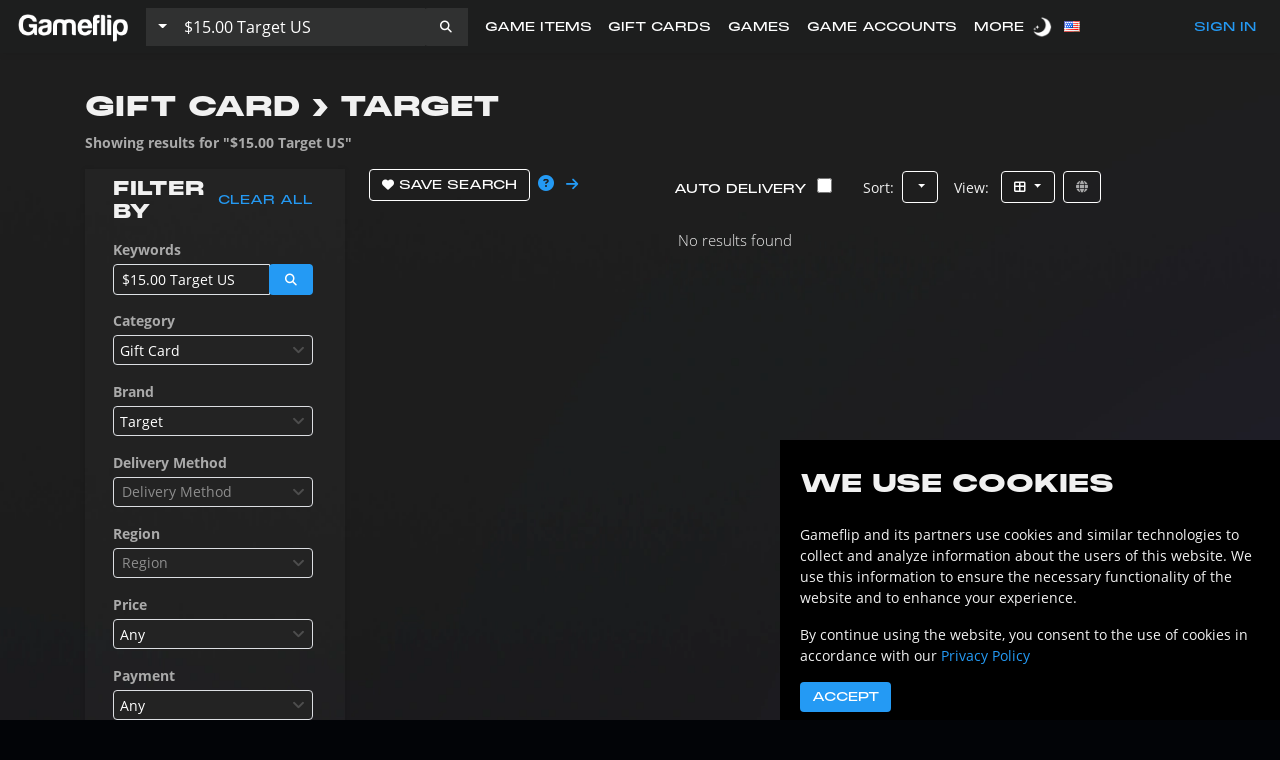

--- FILE ---
content_type: text/html; charset=utf-8
request_url: https://gameflip.com/shop?kind=item&category=GIFTCARD&platform=target&status=onsale&term=%2415.00%20Target%20US
body_size: 9453
content:
<!DOCTYPE html>
<html prefix="og: http://ogp.me/ns#" lang="en">
  <head>
    <meta charset="utf-8">
    <meta name="viewport" content="width=device-width, initial-scale=1, user-scalable=0, maximum-scale=1">
    <title>Target Gift Card for Sale - Gameflip</title>
    <meta name="description" content="Buy Target Gift Card at discount and Sell your Target Gift Card for cash on Gameflip marketplace!">
    <meta name="author" content="Gameflip">
    <meta name="theme-color" content="#e7e7e7">

    <link rel="canonical" href="https://gameflip.com/shop" itemprop="url" />
    
    <link rel="manifest" href="/static/manifest.json" />
    <meta name="msapplication-config" content="/static/browserconfig.xml" />

    <!-- Content Security Policy -->
    <meta http-equiv="Content-Security-Policy" content="
      form-action 'self' https://*.doubleclick.net https://*.googletagmanager.com https://*.authorize.net https://*.fingershock.com https://*.google.com https://*.skrill.com https://*.checkout.com https://*.apple.com;
    ">

    <!-- Smart App banner -->
    <meta name="apple-itunes-app" content="app-id=970274077">

    <!-- Twitter Card -->
    <meta name="twitter:card" content="summary_large_image">
    <meta name="twitter:site" content="@Gameflip">
    <meta name="twitter:title" content="Target Gift Card for Sale - Gameflip">
    <meta name="twitter:description" content="Buy Target Gift Card at discount and Sell your Target Gift Card for cash on Gameflip marketplace!">
    <meta name="twitter:image" content="https://gameflip.com/img/app/digital_card_target.png">

    <!-- Open Graph -->
    <meta property="og:site_name" content="Gameflip">
    <meta property="og:url" content="https://gameflip.com/shop" />
    <meta property="og:title" content="Target Gift Card for Sale - Gameflip">
    <meta property="og:description" content="Buy Target Gift Card at discount and Sell your Target Gift Card for cash on Gameflip marketplace!">
    <meta property="og:type" content="website">
    <meta property="og:image" content="https://gameflip.com/img/app/digital_card_target.png">
    <meta property="og:image:secure_url" content="https://gameflip.com/img/app/digital_card_target.png">
    <meta property="og:rich_attachment" content="true">
    <meta property="fb:app_id" content="763693647053919">

    <!-- Mobile Web -->
    <meta name="mobile-web-app-capable" content="yes">
    <meta name="apple-mobile-web-app-capable" content="yes">
    <meta name="apple-mobile-web-app-title" content="Gameflip">

    <!-- Pre-connect -->
    <link href="https://use.fontawesome.com" rel="preconnect" />
    <link href="https://production-gameflip.fingershock.com" rel="preconnect" />
    <link href="https://production-gameflipusercontent.fingershock.com" rel="preconnect" />

    <!-- DNS Prefetch -->
    <link href="//production-gameflip.fingershock.com" rel="dns-prefetch" />
    <link href="//gameflipusercontent.fingershock.com" rel="dns-prefetch" />
    <link href="//fonts.gstatic.com" rel="dns-prefetch" />
    <link href="//fonts.googleapis.com" rel="dns-prefetch" />
    <link href="//use.fontawesome.com" rel="dns-prefetch" />
    <link href="//static.zdassets.com" rel="dns-prefetch" />

    <!-- Preload -->
    <link rel="preload" href="https://gameflip.com/img/app/digital_card_target.png" as="image">
    <link rel="preload" href="https://fonts.gstatic.com/s/opensans/v17/mem5YaGs126MiZpBA-UN_r8OUuhs.ttf" as="font" crossorigin="anonymous" />
    <link rel="preload" href="https://fonts.gstatic.com/s/opensans/v17/mem8YaGs126MiZpBA-UFVZ0e.ttf" as="font" crossorigin="anonymous" />
    <link rel="preload" href="https://fonts.gstatic.com/s/opensans/v17/mem5YaGs126MiZpBA-UN7rgOUuhs.ttf" as="font" crossorigin="anonymous" />
    <link rel="preload" href="/static/fonts/PPMonumentExtended-Regular.otf" as="font" crossorigin="anonymous" />
    <link rel="preload" href="/static/fonts/PPMonumentExtended-Light.otf" as="font" crossorigin="anonymous" />
    <link rel="preload" href="/static/fonts/PPMonumentExtended-Black.otf" as="font" crossorigin="anonymous" />

    <!-- Icons -->
    <link rel="icon" href="/img/ico/favicon.ico?v=191120">
    <link rel="icon" href="/img/ico/favicon_16x16.png?v=191120" sizes="16x16">
    <link rel="icon" href="/img/ico/favicon_32x32.png?v=191120" sizes="32x32">
    <link href="/img/ico/splash_dark_640x1136.png" rel="apple-touch-startup-image" />
    <link href="/img/ico/icon_apple_touch.png" rel="apple-touch-icon" sizes="120x120" />
    <link href="/img/ico/icon_apple_touch_152x152.png" rel="apple-touch-icon" sizes="152x152" />
    <link href="/img/ico/icon_apple_touch_167x167.png" rel="apple-touch-icon" sizes="167x167" />
    <link href="/img/ico/icon_apple_touch_180x180.png" rel="apple-touch-icon" sizes="180x180" />
    <link href="/img/ico/icon_android_touch_196x196.png" rel="shortcut icon" sizes="196x196" />

    <!-- CSS -->
    <link href="/vendor/bootstrap-5.3.8/css/bootstrap.min.css" rel="stylesheet">

    <script>
	  
	  window.BUILD_REV = '1768931906277';

          // Init Props
          var _lang = "en";
          var _country = "US";

	  // Load gtag (new GA)
	  window.dataLayer = window.dataLayer || [];
          function gtag(){dataLayer.push(arguments);}
          gtag('consent', 'default', {
            'ad_user_data': 'denied',
            'ad_personalization': 'denied',
            'wait_for_update': 1000,
          });

          gtag('js', new Date());
          gtag('set', 'url_passthrough', true);
          gtag('config', 'G-KKCTKHN3LR');
          gtag('config', 'AW-386231420');

	  // Load MS UET
          (function(w,d,t,r,u) {
            var f,n,i;
            w[u]=w[u]||[],f=function() {
              var o={ti:"97128520", enableAutoSpaTracking: false, disableAutoPageView: true};
              o.q=w[u],w[u]=new UET(o),w[u].push("pageLoad")
            },
            n=d.createElement(t),n.src=r,n.async=1,n.onload=n.onreadystatechange=function() {
              var s=this.readyState;
              s&&s!=="loaded"&&s!=="complete"||(f(),n.onload=n.onreadystatechange=null)
            },
            i=d.getElementsByTagName(t)[0],i.parentNode.insertBefore(n,i)
          })
          (window,document,"script","//bat.bing.com/bat.js","uetq");

          // Load TikTok pixel tracking
          !function (w, d, t) {
            w.TiktokAnalyticsObject=t;var ttq=w[t]=w[t]||[];ttq.methods=["page","track","identify","instances","debug","on","off","once","ready","alias","group","enableCookie","disableCookie","holdConsent","revokeConsent","grantConsent"],ttq.setAndDefer=function(t,e){t[e]=function(){t.push([e].concat(Array.prototype.slice.call(arguments,0)))}};for(var i=0;i<ttq.methods.length;i++)ttq.setAndDefer(ttq,ttq.methods[i]);ttq.instance=function(t){for(var e=ttq._i[t]||[],n=0;n<ttq.methods.length;n++)ttq.setAndDefer(e,ttq.methods[n]);return e},ttq.load=function(e,n){var r="https://analytics.tiktok.com/i18n/pixel/events.js",o=n&&n.partner;ttq._i=ttq._i||{},ttq._i[e]=[],ttq._i[e]._u=r,ttq._t=ttq._t||{},ttq._t[e]=+new Date,ttq._o=ttq._o||{},ttq._o[e]=n||{};n=document.createElement("script");n.type="text/javascript",n.async=!0,n.src=r+"?sdkid="+e+"&lib="+t;e=document.getElementsByTagName("script")[0];e.parentNode.insertBefore(n,e)};
            ttq.load('CQKLO23C77U47I0VNS10');
            ttq.page();
          }(window, document, 'ttq');

          <!-- Load Reddit Pixel -->
          !function(w,d){if(!w.rdt){var p=w.rdt=function(){p.sendEvent?p.sendEvent.apply(p,arguments):p.callQueue.push(arguments)};p.callQueue=[];var t=d.createElement("script");t.src="https://www.redditstatic.com/ads/pixel.js",t.async=!0;var s=d.getElementsByTagName("script")[0];s.parentNode.insertBefore(t,s)}}(window,document);

          <!-- Load Meta Pixel -->
          !function(f,b,e,v,n,t,s)
          {if(f.fbq)return;n=f.fbq=function(){n.callMethod?
          n.callMethod.apply(n,arguments):n.queue.push(arguments)};
          if(!f._fbq)f._fbq=n;n.push=n;n.loaded=!0;n.version='2.0';
          n.queue=[];t=b.createElement(e);t.async=!0;
          t.src=v;s=b.getElementsByTagName(e)[0];
          s.parentNode.insertBefore(t,s)}(window, document,'script',
          'https://connect.facebook.net/en_US/fbevents.js');
    </script>

    <script>
      var mmapiws = window.__mmapiws = window.__mmapiws || {};
      mmapiws.accountId = "115108";
    </script>

    <script type="application/ld+json">
      {
        "@context":"http://schema.org",
        "@type": "WebSite",
        "url": "https://gameflip.com/",
        "potentialAction": {
          "@type": "SearchAction",
          "target": "https://gameflip.com/shop?term={search_term_string}", "query-input": "required name=search_term_string"
        }
      }
    </script>

    <script>!function(e){"use strict";function s(s){if(s){var t=e.documentElement;t.classList?t.classList.add("webp"):t.className+=" webp",window.sessionStorage.setItem("webpSupport",!0)}}!function(e){if(window.sessionStorage&&window.sessionStorage.getItem("webpSupport"))s(!0);else{var t=new Image;t.onload=t.onerror=function(){e(2===t.height)},t.src="[data-uri]"}}(s)}(document);
    </script>
  <link href="/css/main.css?8558b3b04f92ce3cdbe8" rel="stylesheet"><link href="/css/theme-light.css?8558b3b04f92ce3cdbe8" rel="stylesheet"></head>

  <body id="page-body">
    <!-- React Content -->
    <div id="gf-content"><!--$--><div id="content"><header><nav id="navbar" class="navbar navbar-expand-md fixed-top megamenu"><div class="container-fluid px-0 py-1 px-md-3 py-md-0"><div class="navbar-header "><a title="Gameflip" class="navbar-brand" href="/"><img class="gf-whiten" src="/img/app/gf_logo_grey.png" alt="Gameflip Logo" height="40px" style="--aspect-ratio:3.7954545454545454"/></a></div><div class="navbar-mobile-signin hidden-desktop ms-auto text-primary text-uppercase gf-font-header">Sign in<!-- --> <i class="fa-solid fa-user gf-fontsize-1 ms-1"></i></div><div class="navbar-dark navbar-toggler pe-0 border-none"><button id="navbar-toggler-button" type="button" class="btn btn-primary gf-center collapsed" data-bs-toggle="collapse" data-bs-target="#collapse-dropdown" aria-label="Menu" aria-expanded="false"><span class="navbar-toggler-symbol ">≡</span></button></div><div id="collapse-dropdown" class="collapse navbar-collapse"><ul class="nav navbar-nav navbar-left"><li id="megamenu_0" class="menu-item row g-0 d-flex "><a href="#" class="col-10"><span class="megamenu-label">Sign In</span></a><span class="col-2 justify-content-center align-self-center fas fa-chevron-right text-white"></span></li><li id="megamenu_1" class="menu-item row g-0 d-flex megamenu"><a class="col-10" href="/shop/game-items?status=onsale"><span class="megamenu-label" data-to="/shop/game-items?status=onsale">Game Items</span></a></li><li id="megamenu_2" class="menu-item row g-0 d-flex d-xs-none"><a class="col-10" href="/shop/gift-cards?status=onsale"><span class="megamenu-label" data-to="/shop/gift-cards?status=onsale">Gift Cards</span></a></li><li id="megamenu_3" class="menu-item row g-0 d-flex d-md-none d-lg-block"><a class="col-10" href="/shop/games?status=onsale"><span class="megamenu-label" data-to="/shop/games?status=onsale">Games</span></a></li><li id="megamenu_4" class="menu-item row g-0 d-flex d-md-none d-xl-block"><a class="col-10" href="/shop/game-accounts?status=onsale"><span class="megamenu-label" data-to="/shop/game-accounts?status=onsale">Game Accounts</span></a></li><li id="megamenu_5" class="menu-item row g-0 d-flex d-md-none d-lg-block"><a href="#" class="col-10"><span class="megamenu-label">More</span></a><span class="col-2 justify-content-center align-self-center fas fa-chevron-right text-white"></span></li><li id="megamenu_6" class="menu-item row g-0 d-flex d-lg-none d-xl-flex"><a href="#" class="col-10"><span class="megamenu-label">Options</span></a><span class="col-2 justify-content-center align-self-center fas fa-chevron-right text-white"></span></li></ul></div></div><form class="navbar-left navbar-search  navbar-search-mobile hidden-desktop" role="search"><div class="input-group flex-nowrap input-group-lg"><div class="input-group-prepend"><button type="button" class="search-input-button btn btn-dark dropdown-toggle gf-font-body gf-text-transformless px-2" data-bs-toggle="dropdown" aria-haspopup="true" aria-expanded="false">All<!-- --> <span class="caret"></span></button><ul class="dropdown-menu"><li class="dropdown-item"><div id="">All</div></li><li class="dropdown-item"><div id="DIGITAL_INGAME">Game Item</div></li><li class="dropdown-item"><div id="GIFTCARD">Gift Card</div></li><li class="dropdown-item"><div id="CONSOLE_VIDEO_GAMES">Game</div></li><li class="dropdown-item"><div id="ACCOUNT">Game Account</div></li><li class="dropdown-item"><div id="VIDEO_DVD">Movie</div></li><li class="dropdown-item"><div id="BOOSTING">Boosting &amp; Coaching</div></li><li class="dropdown-item"><div id="SOFTWARE">Software</div></li><li class="dropdown-item"><div id="CREATIVE">Creatives</div></li><li class="dropdown-item"><div id="VIDEO_GAME_HARDWARE">Console</div></li><li class="dropdown-item"><div id="VIDEO_GAME_ACCESSORIES">Accessories</div></li><li class="dropdown-item"><div id="TOYS_AND_GAMES">Collectible</div></li><li class="dropdown-item"><div id="UNKNOWN">Other</div></li></ul></div><input class="search-input form-control px-2" type="search" placeholder="What are you looking for?" aria-label="Search listings" value="$15.00 Target US"/><div class="input-group-append"><span class="search-input-button d-flex align-items-center btn btn-primary m-0 px-3" role="button" aria-label="Search"><span class="fa fa-search"></span></span></div><ul class="dropdown-menu gf-scrollbar" style="width:100%;overflow:hidden"></ul></div></form></nav></header><div id="search" role="main"><div class="screen container-xl mt-0 mt-md-3"><div class="row"><div class="col-12"><h1>Gift Card › Target</h1><div class="mt-n1 mb-3 text-muted fw-bold">Showing results for<!-- --> &quot;<!-- -->$15.00 Target US<!-- -->&quot;</div></div></div><div class="row"><div class="col-12 col-md-4 col-xl-3"><div class="search-filter-container gf-theme-shade "><div class="container-fluid d-block d-sm-none"><div class="d-flex"><button class="btn btn-primary gf-font-body text-capitalize"><span class="fa-solid fa-sliders"></span> <!-- -->Filters</button></div></div><div class="search-filter container-fluid mb-0 mb-md-3 d-none d-md-block"><div class="px-3 d-flex align-items-center py-2"><h3 class="my-0">Filter by</h3><button class="btn btn-link ms-auto">Clear all</button></div><div class="px-3 d-flex flex-column"><div class="my-2 pe-1" style="min-width:10rem"><label for="keyword" class="text-muted fw-bold mb-1">Keywords</label><form class="ss-input-style" role="search"><div class="input-group flex-nowrap input-group-sm"><input class="search-input form-control px-2" type="search" placeholder="Search" aria-label="Search listings" value="$15.00 Target US"/><div class="input-group-append"><span class="search-input-button d-flex align-items-center btn btn-primary m-0 px-3" role="button" aria-label="Search"><span class="fa fa-search"></span></span></div><ul class="dropdown-menu gf-scrollbar" style="width:100%;overflow:hidden"></ul></div></form></div><div class="my-2 pe-1" style="min-width:10rem"><label for="category" class="text-muted mb-1 fw-bold">Category</label><select id="category" class=""></select></div><div class="my-2 pe-1" style="min-width:10rem"><label for="mediatype" class="text-muted mb-1 fw-bold">Media Type</label><select id="mediatype" class=""></select></div><div class="my-2 pe-1" style="min-width:10rem"><label for="delivery_method" class="text-muted mb-1 fw-bold">Delivery Method</label><select id="delivery_method" class=""></select></div><div class="my-2 pe-1" style="min-width:10rem"><div class=""><label for="price" class="text-muted mb-1 fw-bold">Price</label><select id="price" class=""></select></div></div><div class="my-2 pe-1" style="min-width:10rem"><label for="availability" class="text-muted mb-1 fw-bold">Availability</label><select id="availability" class=""></select></div></div><div class="px-3 d-flex flex-column"><div class="w-100 my-2 pe-1"></div></div></div></div></div><div class="col-12 col-md-8"><div class="d-flex mb-3"><div class="me-3"><button class="btn btn-outline-secondary"><span class="fa-solid fa-heart" aria-hidden="true"></span><span class="d-none d-sm-inline-block"> <!-- -->Save Search</span></button><span class="d-none d-sm-inline-block ms-2"><span id="following16090" class="pointer btn-link" tabindex="0" aria-label="Save Search" role="button" data-bs-html="true" data-bs-toggle="popover" data-bs-trigger="focus" data-bs-placement="top" data-bs-container="body" data-bs-title="Save Search" data-bs-content="Use Follow Search to be notified when there are new listings matching your search criteria!"><span class="fa fa-question-circle popover-icon" aria-hidden="true"></span></span></span><a class="ms-2 p-1 d-none d-sm-inline-block" href="/followings/following"><span class="fas fa-arrow-right" aria-hidden="true"></span></a></div><div class="ms-auto"><span class="btn d-none d-md-inline-block" style="margin-right:5px">Auto Delivery<!-- -->  <input type="checkbox"/></span><span class="btn-group d-none d-md-inline-block mx-2">Sort<!-- -->:</span><span class="btn-group me-2"><button class="btn btn-outline-secondary dropdown-toggle" type="button" data-bs-toggle="dropdown" aria-haspopup="true" aria-expanded="true"><span class="d-none d-md-inline-block"> </span><span class="d-inline-block d-sm-none gf-font-body text-capitalize"> <!-- -->Sort</span><span class="caret"></span></button><ul class="dropdown-menu pointer" role="menu"><li class="dropdown-item"><a>Most Relevant</a></li><li class="dropdown-item"><a>Most Recent</a></li><li class="dropdown-item"><a>Lowest Price</a></li><li class="dropdown-item"><a>Highest Price</a></li><li class="dropdown-item"><a>Highest Seller Rating</a></li><li class="dropdown-item"><a>Top Sellers</a></li></ul></span><span class="btn-group d-none d-md-inline-block mx-2">View<!-- -->: </span><span class="btn-group me-2"><button class="btn btn-outline-secondary dropdown-toggle" type="button" data-bs-toggle="dropdown" aria-haspopup="true" aria-expanded="true"><span class="fa fa-th-large" aria-hidden="true"></span> <span class="caret"></span></button><ul class="dropdown-menu pointer" role="menu"><li class="dropdown-item"><a><span class="fa fa-th-large" aria-hidden="true"></span> <!-- -->Grid</a></li><li class="dropdown-item"><a><span class="fa fa-th-list" aria-hidden="true"></span> <!-- -->List</a></li></ul></span><span class="btn-group d-md-inline-block"><button class="btn btn-outline-secondary" title="Online"><span class="fa-solid fa-globe text-muted" aria-hidden="true"></span></button></span></div></div><div class="d-flex justify-content-center"><div class="spinner spinner-inline"><div class="bounce1"></div><div class="bounce2"></div><div class="bounce3"></div></div></div><div class="row "><div class="listing-detail view-grid col-6 col-md-4 col-lg-3"><div class="row g-0 thumbnail"><div class="col-12"><a class="position-relative " title="$15 Target United States US USD Gift Card Digital Code Electronic Code Voucher | Automatic Instant Delivery" href="/item/-15-target-united-states-us-usd-gift-card-digital-code-electronic-code-voucher-automatic-instant-delivery/f4c3375e-e26f-41d4-bc05-1d02f667e5ba"><div class="overflow-hidden" style="--aspect-ratio:1"><picture> <source type="image/webp" srcSet="https://production-gameflipusercontent.fingershock.com/us-east-1:53786f42-6f9a-42a3-95bd-9b4e14926b4c/f4c3375e-e26f-41d4-bc05-1d02f667e5ba/25a6a304-6a7e-40e4-aa7a-e7f0cc81ee83/320x320.webp"/><source type="image/jpeg" srcSet="https://production-gameflipusercontent.fingershock.com/us-east-1:53786f42-6f9a-42a3-95bd-9b4e14926b4c/f4c3375e-e26f-41d4-bc05-1d02f667e5ba/25a6a304-6a7e-40e4-aa7a-e7f0cc81ee83/320x320.jpg"/> <img loading="" class="rounded gf-theme-border img-fluid w-100 bg_2d" src="https://production-gameflipusercontent.fingershock.com/us-east-1:53786f42-6f9a-42a3-95bd-9b4e14926b4c/f4c3375e-e26f-41d4-bc05-1d02f667e5ba/25a6a304-6a7e-40e4-aa7a-e7f0cc81ee83/320x320.webp" alt="$15 Target United States US USD Gift Card Digital Code Electronic Code Voucher | Automatic Instant Delivery" dim="320"/> </picture></div><div class="d-flex small" style="position:absolute;top:0;width:100%"></div></a></div><div class="caption col-12"><div class="row g-0"><a class="position-relative col-12 description normal" href="/item/-15-target-united-states-us-usd-gift-card-digital-code-electronic-code-voucher-automatic-instant-delivery/f4c3375e-e26f-41d4-bc05-1d02f667e5ba"><p class="pe-4">$15 Target United States US USD Gift Card Digital Code Electronic Code Voucher | Automatic Instant Delivery</p></a><a title="Search similar" class="tool-icon" href="/shop?kind=item&amp;category=GIFTCARD&amp;platform=target&amp;status=onsale&amp;term=%2415%20Target%20United%20States%20US%20USD%20Gift%20Card%20Digital%20Code%20Electronic%20Code%20Voucher%20%7C%20Automatic%20Instant%20Delivery"><span class="fa fa-search gf-fontsize-6" aria-hidden="true"></span></a></div><div class="mb-1 d-flex justify-content-start"><div class="price normal"><span class="formatted-money"><span class="money gf-text-heading">$15.00</span><span class="small text-muted"> <!-- -->USD</span></span></div><div class="ms-auto price normal"></div></div><div class="d-flex"><span class="me-auto d-flex align-items-center small"> </span><img class="img-digital-delivery img-fluid gf-theme-white" alt="Digital Code" src="/img/app/icon_delivery_key_instant.png"/><img class="img-digital-delivery img-fluid gf-theme-white" data-bs-toggle="tooltip" title="Region Restriction: United States" alt="Region Restricted" src="/img/app/icon_digital_globe_restrictedv2.png"/></div></div></div></div><div class="listing-detail view-grid col-6 col-md-4 col-lg-3"><div class="row g-0 thumbnail"><div class="col-12"><a class="position-relative " title="$15 Target United States US USD Gift Card Digital Code Electronic Code Voucher | Automatic Instant Delivery" href="/item/-15-target-united-states-us-usd-gift-card-digital-code-electronic-code-voucher-automatic-instant-delivery/40f43204-b956-4d14-a833-dc5d20e84f23"><div class="overflow-hidden" style="--aspect-ratio:1"><picture> <source type="image/webp" srcSet="https://production-gameflipusercontent.fingershock.com/us-east-1:53786f42-6f9a-42a3-95bd-9b4e14926b4c/40f43204-b956-4d14-a833-dc5d20e84f23/b97e2905-36a4-405b-8749-8a6c1503a129/320x320.webp"/><source type="image/jpeg" srcSet="https://production-gameflipusercontent.fingershock.com/us-east-1:53786f42-6f9a-42a3-95bd-9b4e14926b4c/40f43204-b956-4d14-a833-dc5d20e84f23/b97e2905-36a4-405b-8749-8a6c1503a129/320x320.jpg"/> <img loading="" class="rounded gf-theme-border img-fluid w-100 bg_2d" src="https://production-gameflipusercontent.fingershock.com/us-east-1:53786f42-6f9a-42a3-95bd-9b4e14926b4c/40f43204-b956-4d14-a833-dc5d20e84f23/b97e2905-36a4-405b-8749-8a6c1503a129/320x320.webp" alt="$15 Target United States US USD Gift Card Digital Code Electronic Code Voucher | Automatic Instant Delivery" dim="320"/> </picture></div><div class="d-flex small" style="position:absolute;top:0;width:100%"></div></a></div><div class="caption col-12"><div class="row g-0"><a class="position-relative col-12 description normal" href="/item/-15-target-united-states-us-usd-gift-card-digital-code-electronic-code-voucher-automatic-instant-delivery/40f43204-b956-4d14-a833-dc5d20e84f23"><p class="pe-4">$15 Target United States US USD Gift Card Digital Code Electronic Code Voucher | Automatic Instant Delivery</p></a><a title="Search similar" class="tool-icon" href="/shop?kind=item&amp;category=GIFTCARD&amp;platform=target&amp;status=onsale&amp;term=%2415%20Target%20United%20States%20US%20USD%20Gift%20Card%20Digital%20Code%20Electronic%20Code%20Voucher%20%7C%20Automatic%20Instant%20Delivery"><span class="fa fa-search gf-fontsize-6" aria-hidden="true"></span></a></div><div class="mb-1 d-flex justify-content-start"><div class="price normal"><span class="formatted-money"><span class="money gf-text-heading">$15.00</span><span class="small text-muted"> <!-- -->USD</span></span></div><div class="ms-auto price normal"></div></div><div class="d-flex"><span class="me-auto d-flex align-items-center small"> </span><img class="img-digital-delivery img-fluid gf-theme-white" alt="Digital Code" src="/img/app/icon_delivery_key_instant.png"/><img class="img-digital-delivery img-fluid gf-theme-white" data-bs-toggle="tooltip" title="Region Restriction: United States" alt="Region Restricted" src="/img/app/icon_digital_globe_restrictedv2.png"/></div></div></div></div><div class="listing-detail view-grid col-6 col-md-4 col-lg-3"><div class="row g-0 thumbnail"><div class="col-12"><a class="position-relative " title="$15 Target United States US USD Gift Card Digital Code Electronic Code Voucher | Automatic Instant Delivery" href="/item/-15-target-united-states-us-usd-gift-card-digital-code-electronic-code-voucher-automatic-instant-delivery/84584cf1-7022-4308-be7e-4556082defc1"><div class="overflow-hidden" style="--aspect-ratio:1"><picture> <source type="image/webp" srcSet="https://production-gameflipusercontent.fingershock.com/us-east-1:53786f42-6f9a-42a3-95bd-9b4e14926b4c/84584cf1-7022-4308-be7e-4556082defc1/2302f1f5-8995-4ba7-b037-9beb270be389/320x320.webp"/><source type="image/jpeg" srcSet="https://production-gameflipusercontent.fingershock.com/us-east-1:53786f42-6f9a-42a3-95bd-9b4e14926b4c/84584cf1-7022-4308-be7e-4556082defc1/2302f1f5-8995-4ba7-b037-9beb270be389/320x320.jpg"/> <img loading="" class="rounded gf-theme-border img-fluid w-100 bg_2d" src="https://production-gameflipusercontent.fingershock.com/us-east-1:53786f42-6f9a-42a3-95bd-9b4e14926b4c/84584cf1-7022-4308-be7e-4556082defc1/2302f1f5-8995-4ba7-b037-9beb270be389/320x320.webp" alt="$15 Target United States US USD Gift Card Digital Code Electronic Code Voucher | Automatic Instant Delivery" dim="320"/> </picture></div><div class="d-flex small" style="position:absolute;top:0;width:100%"></div></a></div><div class="caption col-12"><div class="row g-0"><a class="position-relative col-12 description normal" href="/item/-15-target-united-states-us-usd-gift-card-digital-code-electronic-code-voucher-automatic-instant-delivery/84584cf1-7022-4308-be7e-4556082defc1"><p class="pe-4">$15 Target United States US USD Gift Card Digital Code Electronic Code Voucher | Automatic Instant Delivery</p></a><a title="Search similar" class="tool-icon" href="/shop?kind=item&amp;category=GIFTCARD&amp;platform=target&amp;status=onsale&amp;term=%2415%20Target%20United%20States%20US%20USD%20Gift%20Card%20Digital%20Code%20Electronic%20Code%20Voucher%20%7C%20Automatic%20Instant%20Delivery"><span class="fa fa-search gf-fontsize-6" aria-hidden="true"></span></a></div><div class="mb-1 d-flex justify-content-start"><div class="price normal"><span class="formatted-money"><span class="money gf-text-heading">$15.00</span><span class="small text-muted"> <!-- -->USD</span></span></div><div class="ms-auto price normal"></div></div><div class="d-flex"><span class="me-auto d-flex align-items-center small"> </span><img class="img-digital-delivery img-fluid gf-theme-white" alt="Digital Code" src="/img/app/icon_delivery_key_instant.png"/><img class="img-digital-delivery img-fluid gf-theme-white" data-bs-toggle="tooltip" title="Region Restriction: United States" alt="Region Restricted" src="/img/app/icon_digital_globe_restrictedv2.png"/></div></div></div></div><div class="listing-detail view-grid col-6 col-md-4 col-lg-3"><div class="row g-0 thumbnail"><div class="col-12"><a class="position-relative " title="$15 Target United States US USD Gift Card Digital Code Electronic Code Voucher | Automatic Instant Delivery" href="/item/-15-target-united-states-us-usd-gift-card-digital-code-electronic-code-voucher-automatic-instant-delivery/e9d30716-e735-478f-9563-d58d68809557"><div class="overflow-hidden" style="--aspect-ratio:1"><picture> <source type="image/webp" srcSet="https://production-gameflipusercontent.fingershock.com/us-east-1:53786f42-6f9a-42a3-95bd-9b4e14926b4c/e9d30716-e735-478f-9563-d58d68809557/227d2298-fd91-4b7c-ae9f-e9bee2607e70/320x320.webp"/><source type="image/jpeg" srcSet="https://production-gameflipusercontent.fingershock.com/us-east-1:53786f42-6f9a-42a3-95bd-9b4e14926b4c/e9d30716-e735-478f-9563-d58d68809557/227d2298-fd91-4b7c-ae9f-e9bee2607e70/320x320.jpg"/> <img loading="" class="rounded gf-theme-border img-fluid w-100 bg_2d" src="https://production-gameflipusercontent.fingershock.com/us-east-1:53786f42-6f9a-42a3-95bd-9b4e14926b4c/e9d30716-e735-478f-9563-d58d68809557/227d2298-fd91-4b7c-ae9f-e9bee2607e70/320x320.webp" alt="$15 Target United States US USD Gift Card Digital Code Electronic Code Voucher | Automatic Instant Delivery" dim="320"/> </picture></div><div class="d-flex small" style="position:absolute;top:0;width:100%"></div></a></div><div class="caption col-12"><div class="row g-0"><a class="position-relative col-12 description normal" href="/item/-15-target-united-states-us-usd-gift-card-digital-code-electronic-code-voucher-automatic-instant-delivery/e9d30716-e735-478f-9563-d58d68809557"><p class="pe-4">$15 Target United States US USD Gift Card Digital Code Electronic Code Voucher | Automatic Instant Delivery</p></a><a title="Search similar" class="tool-icon" href="/shop?kind=item&amp;category=GIFTCARD&amp;platform=target&amp;status=onsale&amp;term=%2415%20Target%20United%20States%20US%20USD%20Gift%20Card%20Digital%20Code%20Electronic%20Code%20Voucher%20%7C%20Automatic%20Instant%20Delivery"><span class="fa fa-search gf-fontsize-6" aria-hidden="true"></span></a></div><div class="mb-1 d-flex justify-content-start"><div class="price normal"><span class="formatted-money"><span class="money gf-text-heading">$15.00</span><span class="small text-muted"> <!-- -->USD</span></span></div><div class="ms-auto price normal"></div></div><div class="d-flex"><span class="me-auto d-flex align-items-center small"> </span><img class="img-digital-delivery img-fluid gf-theme-white" alt="Digital Code" src="/img/app/icon_delivery_key_instant.png"/><img class="img-digital-delivery img-fluid gf-theme-white" data-bs-toggle="tooltip" title="Region Restriction: United States" alt="Region Restricted" src="/img/app/icon_digital_globe_restrictedv2.png"/></div></div></div></div><div class="listing-detail view-grid col-6 col-md-4 col-lg-3"><div class="row g-0 thumbnail"><div class="col-12"><a class="position-relative " title="$15 Target United States US USD Gift Card Digital Code Electronic Code Voucher | Automatic Instant Delivery" href="/item/-15-target-united-states-us-usd-gift-card-digital-code-electronic-code-voucher-automatic-instant-delivery/c6d97444-7c2d-4d5a-8198-4dbd9bd7304f"><div class="overflow-hidden" style="--aspect-ratio:1"><picture> <source type="image/webp" srcSet="https://production-gameflipusercontent.fingershock.com/us-east-1:53786f42-6f9a-42a3-95bd-9b4e14926b4c/c6d97444-7c2d-4d5a-8198-4dbd9bd7304f/25283421-fc1e-4cdc-8196-0386694d59c2/320x320.webp"/><source type="image/jpeg" srcSet="https://production-gameflipusercontent.fingershock.com/us-east-1:53786f42-6f9a-42a3-95bd-9b4e14926b4c/c6d97444-7c2d-4d5a-8198-4dbd9bd7304f/25283421-fc1e-4cdc-8196-0386694d59c2/320x320.jpg"/> <img loading="" class="rounded gf-theme-border img-fluid w-100 bg_2d" src="https://production-gameflipusercontent.fingershock.com/us-east-1:53786f42-6f9a-42a3-95bd-9b4e14926b4c/c6d97444-7c2d-4d5a-8198-4dbd9bd7304f/25283421-fc1e-4cdc-8196-0386694d59c2/320x320.webp" alt="$15 Target United States US USD Gift Card Digital Code Electronic Code Voucher | Automatic Instant Delivery" dim="320"/> </picture></div><div class="d-flex small" style="position:absolute;top:0;width:100%"></div></a></div><div class="caption col-12"><div class="row g-0"><a class="position-relative col-12 description normal" href="/item/-15-target-united-states-us-usd-gift-card-digital-code-electronic-code-voucher-automatic-instant-delivery/c6d97444-7c2d-4d5a-8198-4dbd9bd7304f"><p class="pe-4">$15 Target United States US USD Gift Card Digital Code Electronic Code Voucher | Automatic Instant Delivery</p></a><a title="Search similar" class="tool-icon" href="/shop?kind=item&amp;category=GIFTCARD&amp;platform=target&amp;status=onsale&amp;term=%2415%20Target%20United%20States%20US%20USD%20Gift%20Card%20Digital%20Code%20Electronic%20Code%20Voucher%20%7C%20Automatic%20Instant%20Delivery"><span class="fa fa-search gf-fontsize-6" aria-hidden="true"></span></a></div><div class="mb-1 d-flex justify-content-start"><div class="price normal"><span class="formatted-money"><span class="money gf-text-heading">$15.00</span><span class="small text-muted"> <!-- -->USD</span></span></div><div class="ms-auto price normal"></div></div><div class="d-flex"><span class="me-auto d-flex align-items-center small"> </span><img class="img-digital-delivery img-fluid gf-theme-white" alt="Digital Code" src="/img/app/icon_delivery_key_instant.png"/><img class="img-digital-delivery img-fluid gf-theme-white" data-bs-toggle="tooltip" title="Region Restriction: United States" alt="Region Restricted" src="/img/app/icon_digital_globe_restrictedv2.png"/></div></div></div></div><div class="listing-detail view-grid col-6 col-md-4 col-lg-3"><div class="row g-0 thumbnail"><div class="col-12"><a class="position-relative " title="$15 Target United States US USD Gift Card Digital Code Electronic Code Voucher | Automatic Instant Delivery" href="/item/-15-target-united-states-us-usd-gift-card-digital-code-electronic-code-voucher-automatic-instant-delivery/9c1deb0d-4086-4086-9102-1f7367eb243b"><div class="overflow-hidden" style="--aspect-ratio:1"><picture> <source type="image/webp" srcSet="https://production-gameflipusercontent.fingershock.com/us-east-1:53786f42-6f9a-42a3-95bd-9b4e14926b4c/9c1deb0d-4086-4086-9102-1f7367eb243b/706a3ea6-e9ae-46b6-a9ab-522171d7563c/320x320.webp"/><source type="image/jpeg" srcSet="https://production-gameflipusercontent.fingershock.com/us-east-1:53786f42-6f9a-42a3-95bd-9b4e14926b4c/9c1deb0d-4086-4086-9102-1f7367eb243b/706a3ea6-e9ae-46b6-a9ab-522171d7563c/320x320.jpg"/> <img loading="" class="rounded gf-theme-border img-fluid w-100 bg_2d" src="https://production-gameflipusercontent.fingershock.com/us-east-1:53786f42-6f9a-42a3-95bd-9b4e14926b4c/9c1deb0d-4086-4086-9102-1f7367eb243b/706a3ea6-e9ae-46b6-a9ab-522171d7563c/320x320.webp" alt="$15 Target United States US USD Gift Card Digital Code Electronic Code Voucher | Automatic Instant Delivery" dim="320"/> </picture></div><div class="d-flex small" style="position:absolute;top:0;width:100%"></div></a></div><div class="caption col-12"><div class="row g-0"><a class="position-relative col-12 description normal" href="/item/-15-target-united-states-us-usd-gift-card-digital-code-electronic-code-voucher-automatic-instant-delivery/9c1deb0d-4086-4086-9102-1f7367eb243b"><p class="pe-4">$15 Target United States US USD Gift Card Digital Code Electronic Code Voucher | Automatic Instant Delivery</p></a><a title="Search similar" class="tool-icon" href="/shop?kind=item&amp;category=GIFTCARD&amp;platform=target&amp;status=onsale&amp;term=%2415%20Target%20United%20States%20US%20USD%20Gift%20Card%20Digital%20Code%20Electronic%20Code%20Voucher%20%7C%20Automatic%20Instant%20Delivery"><span class="fa fa-search gf-fontsize-6" aria-hidden="true"></span></a></div><div class="mb-1 d-flex justify-content-start"><div class="price normal"><span class="formatted-money"><span class="money gf-text-heading">$15.00</span><span class="small text-muted"> <!-- -->USD</span></span></div><div class="ms-auto price normal"></div></div><div class="d-flex"><span class="me-auto d-flex align-items-center small"> </span><img class="img-digital-delivery img-fluid gf-theme-white" alt="Digital Code" src="/img/app/icon_delivery_key_instant.png"/><img class="img-digital-delivery img-fluid gf-theme-white" data-bs-toggle="tooltip" title="Region Restriction: United States" alt="Region Restricted" src="/img/app/icon_digital_globe_restrictedv2.png"/></div></div></div></div></div><div class="row d-block"></div></div></div></div><div class="container-lg"><div class="row"><div class="col-12"><div class="container pt-3 pb-5 py-md-5"><div class="row"><div class="d-flex px-0 px-md-4 p-4 col-12 col-lg-6"><div class="px-0 pt-0 pl-md-4 pr-md-4 fw-lighter"><div class=""><div class="row"><div class="col-12 col-md-4 d-flex justify-content-center justify-content-md-end align-items-center"><img loading="lazy" class="img-fluid gf-theme-white" src="/img/front/shield_white.png" alt="Gameflip Guarantee" width="144" height="144" style="--aspect-ratio:1"/></div><div class="col-12 col-md-8 text-center text-md-left"><p class="fw-bold text-uppercase gf-font-header gf-text-header-smaller">Gameflip Guarantee</p><div class="gf-text-heading">Buy with confidence with our Gameflip Guarantee.<br/><br/>Get the item you paid for or your money back.</div><div class="text-center"><a href="https://support.gameflip.com/hc/en-us/articles/205357318" target="_blank" rel="noopener" class="gf-button-solid gf-button-solid-alt">Learn More</a></div></div></div></div></div></div><div class="d-flex px-0 px-md-4 p-4 col-12 col-lg-6"><div class="px-0 pt-0 pl-md-4 pr-md-4 fw-lighter"><p class="fw-bold text-uppercase gf-font-header gf-text-header-smaller mt-2">FAQ</p><div class="about-faq-block col-12 px-0 px-md-3 mb-3 pointer col-12"><div class="about-faq-question-outer"><span class="about-faq-toggle gf-theme-color-white fa-solid fa-xmark"></span><span class="about-faq-question gf-text-heading">How does delivery work?</span></div><div class="about-faq-answer-outer mt-2 mb-4 d-none"><span class="about-faq-toggle gf-theme-color-white fa-solid fa-xmark"></span><span class="about-faq-answer"><div>Depending on the kind of item being sold, sellers have different choices on how to deliver<ul><li><img class="img-fluid gf-theme-white gf-icon-32 d-inline-block" src="/img/app/icon_delivery_key_instant.png"/> <!-- -->Auto-Delivery<!-- -->: <!-- -->The item is safely stored within Gameflip and will be delivered automatically to you after the purchase is completed.</li><li><img class="img-fluid gf-theme-white gf-icon-32 d-inline-block" src="/img/app/icon_delivery_transfer.png"/> <!-- -->Coordinated Transfer<!-- -->: <!-- -->The Seller will contact you directly through the order page to coordinate the delivery of the item in the game or platform you&#x27;ve purchased it for.</li><li><img class="img-fluid gf-theme-white gf-icon-32 d-inline-block" src="/img/app/icon_delivery_key.png"/> <!-- -->Manual Delivery<!-- -->: <!-- -->The Seller will send the code for the item you&#x27;ve purchased through the order page.</li><li><img class="img-fluid gf-theme-white gf-icon-32 d-inline-block" src="/img/app/icon_delivery_bot.png"/> <!-- -->Bot Delivery<!-- -->: <!-- -->Exclusive to Steam games, items with bot delivery are held by the Gameflip bot and will be transferred to you upon request after the purchase is completed.</li></ul></div></span></div></div><div class="about-faq-block col-12 px-0 px-md-3 mb-3 pointer col-12"><div class="about-faq-question-outer"><span class="about-faq-toggle gf-theme-color-white fa-solid fa-xmark"></span><span class="about-faq-question gf-text-heading">How are my purchases protected?</span></div><div class="about-faq-answer-outer mt-2 mb-4 d-none"><span class="about-faq-toggle gf-theme-color-white fa-solid fa-xmark"></span><span class="about-faq-answer"><div>Yes! All purchase information on Gameflip is encrypted and our Gameflip Guarantee covers all purchases with a 100% cash-back guarantee. Should a problem arise during a transaction, simply hit the &#x27;I have an issue with the item I received&#x27; button and we&#x27;ll step in to help resolve the issue.<ol><li>The seller fails to send you the item</li><li>The delivered item does not work</li><li>The delivered item does not match the listing description</li></ol><p></p><span>Read more about <a href="https://support.gameflip.com/hc/en-us/articles/205357318-What-is-the-Gameflip-Guarantee" target="_blank" rel="noopener">Gameflip Guarantee</a>.</span></div></span></div></div><div class="about-faq-block col-12 px-0 px-md-3 mb-3 pointer col-12"><div class="about-faq-question-outer"><span class="about-faq-toggle gf-theme-color-white fa-solid fa-xmark"></span><span class="about-faq-question gf-text-heading">How can I contact my seller after a purchase?</span></div><div class="about-faq-answer-outer mt-2 mb-4 d-none"><span class="about-faq-toggle gf-theme-color-white fa-solid fa-xmark"></span><span class="about-faq-answer">After making a purchase, an order page will be available where you can chat with the seller, check any information about the delivery of the item, and contact our customer support team in case further assistance is needed.</span></div></div><div class="about-faq-block col-12 px-0 px-md-3 mb-3 pointer col-12"><div class="about-faq-question-outer"><span class="about-faq-toggle gf-theme-color-white fa-solid fa-xmark"></span><span class="about-faq-question gf-text-heading">Who sells these items?</span></div><div class="about-faq-answer-outer mt-2 mb-4 d-none"><span class="about-faq-toggle gf-theme-color-white fa-solid fa-xmark"></span><span class="about-faq-answer">Gameflip is a marketplace open for professionals and individuals to buy and sell anything gaming. We have protection layers in place to ensure a high level of trust and security to all users.</span></div></div><div class="about-faq-block col-12 px-0 px-md-3 mb-3 pointer col-12"><div class="about-faq-question-outer"><span class="about-faq-toggle gf-theme-color-white fa-solid fa-xmark"></span><span class="about-faq-question gf-text-heading">How can I sell my items?</span></div><div class="about-faq-answer-outer mt-2 mb-4 d-none"><span class="about-faq-toggle gf-theme-color-white fa-solid fa-xmark"></span><span class="about-faq-answer">Get started by creating your Gameflip account and in the account menu, choose &quot;Start Selling&quot;. Make sure to include all relevant information and an enticing image to attract buyers to your listing.</span></div></div><div class="about-faq-block col-12 px-0 px-md-3 mb-3 pointer col-12"><div class="about-faq-question-outer"><span class="about-faq-toggle gf-theme-color-white fa-solid fa-xmark"></span><span class="about-faq-question gf-text-heading">How can I learn more about the sellers?</span></div><div class="about-faq-answer-outer mt-2 mb-4 d-none"><span class="about-faq-toggle gf-theme-color-white fa-solid fa-xmark"></span><span class="about-faq-answer">Click on the seller&#x27;s profile picture to visit their profile page. There you can review their About information and ratings.</span></div></div><div class="text-center"><a class="gf-button-solid gf-button-solid-alt" href="https://support.gameflip.com/hc/en-us" target="_blank">Check Out More</a></div></div></div></div></div></div></div></div></div><footer><div class="footer"><div class="container"><div class="row"><div class="flex-column d-none d-md-flex col-4"><div class="row"><div class="d-none d-md-inline-block col-12"><p class="text-center text-uppercase gf-font-header gf-text-header-smaller">Join our Community</p><ul class="list-unstyled list-inline d-flex justify-content-center align-items-center"><li class="gf-color-white pb-3 pe-2 "><a href="https://twitter.com/Gameflip" target="_blank" rel="noopener noreferrer nofollow" aria-label="Twitter"><span class="gf-fontsize-10 fa-brands fa-x-twitter"></span></a></li><li class="gf-color-white pb-3 pe-2 ps-2"><a href="https://instagram.com/gameflipapp" target="_blank" rel="noopener noreferrer nofollow" aria-label="Instagram"><span class="gf-fontsize-10 fa-brands fa-instagram"></span></a></li><li class="gf-color-white pb-3 pe-2 ps-2"><a href="https://facebook.com/Gameflipapp" target="_blank" rel="noopener noreferrer nofollow" aria-label="Facebook"><span class="gf-fontsize-10 fa-brands fa-facebook-f"></span></a></li><li class="gf-color-white pb-3 pe-2 ps-2"><a href="https://www.reddit.com/r/Gameflip/" target="_blank" rel="noopener noreferrer nofollow" aria-label="Reddit"><span class="gf-fontsize-10 fa-brands fa-reddit-alien"></span></a></li></ul></div><div class="col-12"><div class="row"><div class="col-6 col-md-6"><a target="_blank" rel="noopener" href="https://itunes.apple.com/app/gameflip-buy-sell-video-games/id970274077"><img loading="lazy" width="563" height="167" class="img-fluid" src="/img/app/download-apple.webp" alt="Download Gameflip app on App Store" style="--aspect-ratio:3.37125748502994"/></a></div><div class="col-6 col-md-6"><a target="_blank" rel="noopener" href="https://play.google.com/store/apps/details?id=com.ijji.gameflip"><img loading="lazy" width="563" height="167" class="img-fluid" src="/img/app/download-google.webp" alt="Download Gameflip app on Google Play" style="--aspect-ratio:3.37125748502994"/></a></div></div></div></div></div><div class="col-6 col-md-2"><p class="text-uppercase gf-font-header gf-text-header-smaller">Sell</p><ul class="list-unstyled"><li class="gf-color-white gf-fontsize-2 fw-lighter mb-2"><a href="/become-a-seller">Become a Seller</a></li><li class="gf-color-white gf-fontsize-2 fw-lighter mb-2"><a href="/overview/sell">How to Sell</a></li><li class="gf-color-white gf-fontsize-2 fw-lighter mb-2"><a href="https://support.gameflip.com/hc/en-us/categories/115000121653-Selling" target="_blank" rel="noopener">Selling Questions</a></li><li class="gf-color-white gf-fontsize-2 fw-lighter mb-2"><a href="/overview/sell/game-items/">Sell Game Items</a></li><li class="gf-color-white gf-fontsize-2 fw-lighter mb-2"><a href="/overview/sell/games/">Sell Video Games</a></li><li class="gf-color-white gf-fontsize-2 fw-lighter mb-2"><a href="/overview/sell/gift-cards/">Sell Gift Cards</a></li></ul></div><div class="col-6 col-md-2"><p class="text-uppercase gf-font-header gf-text-header-smaller">Buy</p><ul class="list-unstyled"><li class="gf-color-white gf-fontsize-2 fw-lighter mb-2"><a href="https://support.gameflip.com/hc/en-us/categories/115000122734-Buying" target="_blank" rel="noopener">Buying Questions</a></li><li class="gf-color-white gf-fontsize-2 fw-lighter mb-2"><a href="/overview/buy">How to Buy</a></li><li class="gf-color-white gf-fontsize-2 fw-lighter mb-2"><a href="/overview/buy/game-items/">Buy Game Items</a></li><li class="gf-color-white gf-fontsize-2 fw-lighter mb-2"><a href="/overview/buy/games/">Buy Video Games</a></li><li class="gf-color-white gf-fontsize-2 fw-lighter mb-2"><a href="/overview/buy/gift-cards/">Buy Gift Cards</a></li><li class="gf-color-white gf-fontsize-2 fw-lighter mb-2"><a href="/overview/buy/movies/">Buy Movies</a></li></ul></div><div class="col-6 col-md-2"><p class="text-uppercase gf-font-header gf-text-header-smaller">FAQ</p><ul class="list-unstyled"><li class="gf-color-white gf-fontsize-2 fw-lighter mb-2"><a href="/how-does-gameflip-work">How Does Gameflip Work?</a></li><li class="gf-color-white gf-fontsize-2 fw-lighter mb-2"><a href="https://support.gameflip.com/hc/en-us/articles/205357318" target="_blank" rel="noopener">What is the Gameflip Guarantee?</a></li><li class="gf-color-white gf-fontsize-2 fw-lighter mb-2"><a href="https://support.gameflip.com/hc/en-us/articles/360001010933" target="_blank" rel="noopener">How does Gameflip protect sellers?</a></li></ul></div><div class="col-6 col-md-2"><p class="text-uppercase gf-font-header gf-text-header-smaller">Resources</p><ul class="list-unstyled"><li class="gf-color-white gf-fontsize-2 fw-lighter mb-2"><a href="https://support.gameflip.com" target="_blank" rel="noopener">Help Center</a></li><li class="gf-color-white gf-fontsize-2 fw-lighter mb-2"><a href="https://forum.gameflip.com/" target="_blank" rel="noopener">Forum</a></li><li class="gf-color-white gf-fontsize-2 fw-lighter mb-2"><a href="https://support.gameflip.com/hc/en-us/articles/206128647" target="_blank" rel="noopener">Return Policy</a></li><li class="gf-color-white gf-fontsize-2 fw-lighter mb-2"><a href="https://gameflip.github.io/gfapi/" target="_blank" rel="noopener noreferrer nofollow">Developer API</a></li><li class="gf-color-white gf-fontsize-2 fw-lighter mb-2"><a href="https://support.gameflip.com/hc/en-us/requests/new" target="_blank" rel="noopener">Contact Us</a></li><li class="gf-color-white gf-fontsize-2 fw-lighter mb-2"><a href="https://invest.gameflip.com/" target="_blank" rel="noopener">Invest in Gameflip</a></li></ul></div></div><div class="mt-4 row d-none d-md-flex"><div class="col-8"><a class="" href="/"><img loading="lazy" class="footer-logo-image gf-whiten img-fluid" src="/img/app/gf_logo_grey.png" alt="Gameflip" style="--aspect-ratio:3.7954545454545454"/></a></div><div class="col-2 text-end"><button style="outline:none" class="btn-link bg-transparent px-0 border-0 text-light navbar-icon theme-toggle " role="switch" aria-label="Switch Theme" aria-checked="true"><img alt="Light Theme" src="/img/app/icon_day_mode_white.png"/> <span>Light Theme</span></button></div><div class="col-2"><div class="btn-group phone-input language-select justify-content-end"><a class="dropdown-toggle tidy" data-bs-toggle="dropdown" role="button" title="Language" aria-expanded="false"><div class="flag us"></div><span>  <!-- -->English<!-- --> </span><span class="caret"></span></a><ul class="dropdown-menu scrollable-menu" role="menu"><li class="dropdown-item"><div class=" text-primary"><span class="flag us"></span>   <!-- -->English</div></li><li class="dropdown-item"><div class=""><span class="flag es"></span>   <!-- -->Español</div></li><li class="dropdown-item"><div class=""><span class="flag fr"></span>   <!-- -->Français</div></li><li class="dropdown-item"><div class=""><span class="flag br"></span>   <!-- -->Português</div></li><li class="dropdown-item"><div class=""><span class="flag de"></span>   <!-- -->Deutsch</div></li><li class="dropdown-item"><div class=""><span class="flag cn"></span>   <!-- -->中文</div></li><li class="dropdown-item"><div class=""><span class="flag jp"></span>   <!-- -->日本語</div></li><li class="dropdown-item"><div class=""><span class="flag vn"></span>   <!-- -->Tiếng Việt</div></li><li class="dropdown-item"><div class=""><span class="flag th"></span>   <!-- -->ไทย</div></li></ul></div></div></div><div class="row d-flex d-md-none mt-3 mb-3"><div class="col-6"><button style="outline:none" class="btn-link bg-transparent px-0 border-0 text-light navbar-icon theme-toggle " role="switch" aria-label="Switch Theme" aria-checked="true"><img alt="Light Theme" src="/img/app/icon_day_mode_white.png"/> <span>Light Theme</span></button></div><div class="col-6"><div class="btn-group phone-input language-select"><a class="dropdown-toggle tidy" data-bs-toggle="dropdown" role="button" title="Language" aria-expanded="false"><div class="flag us"></div><span>  <!-- -->English<!-- --> </span><span class="caret"></span></a><ul class="dropdown-menu scrollable-menu" role="menu"><li class="dropdown-item"><div class=" text-primary"><span class="flag us"></span>   <!-- -->English</div></li><li class="dropdown-item"><div class=""><span class="flag es"></span>   <!-- -->Español</div></li><li class="dropdown-item"><div class=""><span class="flag fr"></span>   <!-- -->Français</div></li><li class="dropdown-item"><div class=""><span class="flag br"></span>   <!-- -->Português</div></li><li class="dropdown-item"><div class=""><span class="flag de"></span>   <!-- -->Deutsch</div></li><li class="dropdown-item"><div class=""><span class="flag cn"></span>   <!-- -->中文</div></li><li class="dropdown-item"><div class=""><span class="flag jp"></span>   <!-- -->日本語</div></li><li class="dropdown-item"><div class=""><span class="flag vn"></span>   <!-- -->Tiếng Việt</div></li><li class="dropdown-item"><div class=""><span class="flag th"></span>   <!-- -->ไทย</div></li></ul></div></div></div><div class="row d-flex d-md-none"><div class="col-12"><h3 class="mt-5 text-center">Join our Community</h3><ul class="list-unstyled list-inline d-flex justify-content-center align-items-center"><li class="gf-color-white pb-3 pe-2 "><a href="https://twitter.com/Gameflip" target="_blank" rel="noopener noreferrer nofollow" aria-label="Twitter"><span class="gf-fontsize-10 fa-brands fa-x-twitter"></span></a></li><li class="gf-color-white pb-3 pe-2 ps-2"><a href="https://instagram.com/gameflipapp" target="_blank" rel="noopener noreferrer nofollow" aria-label="Instagram"><span class="gf-fontsize-10 fa-brands fa-instagram"></span></a></li><li class="gf-color-white pb-3 pe-2 ps-2"><a href="https://facebook.com/Gameflipapp" target="_blank" rel="noopener noreferrer nofollow" aria-label="Facebook"><span class="gf-fontsize-10 fa-brands fa-facebook-f"></span></a></li><li class="gf-color-white pb-3 pe-2 ps-2"><a href="https://www.reddit.com/r/Gameflip/" target="_blank" rel="noopener noreferrer nofollow" aria-label="Reddit"><span class="gf-fontsize-10 fa-brands fa-reddit-alien"></span></a></li></ul></div></div><div class="row"><div class="col-12 d-inline d-md-none"><div class="row"><div class="col-6 col-md-6"><a target="_blank" rel="noopener" href="https://itunes.apple.com/app/gameflip-buy-sell-video-games/id970274077"><img loading="lazy" width="563" height="167" class="img-fluid" src="/img/app/download-apple.webp" alt="Download Gameflip app on App Store" style="--aspect-ratio:3.37125748502994"/></a></div><div class="col-6 col-md-6"><a target="_blank" rel="noopener" href="https://play.google.com/store/apps/details?id=com.ijji.gameflip"><img loading="lazy" width="563" height="167" class="img-fluid" src="/img/app/download-google.webp" alt="Download Gameflip app on Google Play" style="--aspect-ratio:3.37125748502994"/></a></div></div></div></div><div class="row mt-3"><p class="col-12 col-md-6"><span class="gf-color-white me-4"><a href="/blog">Blog</a></span><span class="gf-color-white me-4"><a href="/about/company">About Us</a></span><span class="gf-color-white me-4"><a href="/about/terms">Terms of Use</a></span><span class="gf-color-white me-4"><a href="/about/privacy">Privacy Policy</a></span><br/><span class="mt-2 d-block"><span>Copyright &copy; 2026 ijji, Inc. All rights reserved.</span>  </span></p><p class="col-12 col-md-6"><img loading="lazy" class="img-fluid" src="/img/app/icon_payment_logos_white.webp" alt="Major payment methods" style="--aspect-ratio:20"/></p><p class="col-12"> </p></div></div></div><div id="common-dialog" class="fade modal" tabindex="-1" role="dialog" aria-labelledby="common-dialogLabel" aria-hidden="true"><div class="modal-dialog modal-med"><div class="modal-content"><div class="modal-header"><h5 class="modal-title"></h5><button type="button" class="close" data-bs-dismiss="modal" data-dismiss="modal" aria-label="Close"><span aria-hidden="true">×</span></button></div><div class="modal-body"><div class="container-fluid"><div class="message row"></div></div></div></div></div></div><div id="presence-dialog" class="fade modal" tabindex="-1" role="dialog" aria-labelledby="presence-dialogLabel" aria-hidden="true"><div class="modal-dialog modal-med"><div class="modal-content"><div class="modal-header"><h5 class="modal-title">Online Status</h5><button type="button" class="close" data-bs-dismiss="modal" data-dismiss="modal" aria-label="Close"><span aria-hidden="true">×</span></button></div><div class="modal-body"><div class="container-fluid form-horizontal"><strong class="text-secondary">You are offline</strong><div><p>Please use the Gameflip mobile app to set your online status.</p><div class="row"><div class="col-6 col-md-6"><a target="_blank" rel="noopener" href="https://itunes.apple.com/app/gameflip-buy-sell-video-games/id970274077"><img loading="lazy" width="563" height="167" class="img-fluid" src="/img/app/download-apple.webp" alt="Download Gameflip app on App Store" style="--aspect-ratio:3.37125748502994"/></a></div><div class="col-6 col-md-6"><a target="_blank" rel="noopener" href="https://play.google.com/store/apps/details?id=com.ijji.gameflip"><img loading="lazy" width="563" height="167" class="img-fluid" src="/img/app/download-google.webp" alt="Download Gameflip app on Google Play" style="--aspect-ratio:3.37125748502994"/></a></div></div></div></div></div></div></div></div><div class="spinner blocked" style="display:none"><div class="bounce1"></div><div class="bounce2"></div><div class="bounce3"></div></div><div class="cookie-consent container-fluid"><div class="p-2"><h2>We Use Cookies</h2></div><div class="p-2">Gameflip and its partners use cookies and similar technologies to collect and analyze information about the users of this website. We use this information to ensure the necessary functionality of the website and to enhance your experience.</div><div class="p-2"><span>By continue using the website, you consent to the use of cookies in accordance with our <a href="/about/privacy">Privacy Policy</a></span></div><div class="p-2"><button class="btn btn-primary me-2">Accept</button></div></div></footer></div><!--/$--></div>

    <!--Load Scripts -->
    <script defer src="/vendor/bootstrap-5.3.8/js/jquery-3.5.1.min.js"></script>
    <script defer src="/vendor/bootstrap-5.3.8/js/popper.min.js"></script>
    <script defer src="/vendor/bootstrap-5.3.8/js/bootstrap.min.js"></script>
  <script defer src="/app/gflib.js?8558b3b04f92ce3cdbe8"></script><script defer src="/app/lodash.js?8558b3b04f92ce3cdbe8"></script><script defer src="/app/react.js?8558b3b04f92ce3cdbe8"></script><script defer src="/app/vendors.js?8558b3b04f92ce3cdbe8"></script><script defer src="/app/index.js?8558b3b04f92ce3cdbe8"></script></body>
</html>


--- FILE ---
content_type: text/css; charset=UTF-8
request_url: https://gameflip.com/css/main.css?8558b3b04f92ce3cdbe8
body_size: 19595
content:
@font-face{font-family:'Open Sans';font-style:normal;font-weight:300;src:local('Open Sans Light'),local('OpenSans-Light'),url(https://fonts.gstatic.com/s/opensans/v17/mem5YaGs126MiZpBA-UN_r8OUuhs.ttf) format('truetype');font-display:swap}@font-face{font-family:'Open Sans';font-style:normal;font-weight:400;src:local('Open Sans Regular'),local('OpenSans-Regular'),url(https://fonts.gstatic.com/s/opensans/v17/mem8YaGs126MiZpBA-UFVZ0e.ttf) format('truetype');font-display:swap}@font-face{font-family:'Open Sans';font-style:normal;font-weight:700;src:local('Open Sans Bold'),local('OpenSans-Bold'),url(https://fonts.gstatic.com/s/opensans/v17/mem5YaGs126MiZpBA-UN7rgOUuhs.ttf) format('truetype');font-display:swap}@font-face{font-family:Monument;font-style:normal;font-weight:300;src:local('PP Monument Extended Light'),url(/static/fonts/PPMonumentExtended-Light.otf) format('truetype');font-display:swap}@font-face{font-family:Monument;font-style:normal;font-weight:400;src:local('PP Monument Extended Regular'),url(/static/fonts/PPMonumentExtended-Regular.otf) format('truetype');font-display:swap}@font-face{font-family:Monument;font-style:normal;font-weight:700;src:local('PP Monument Extended Black'),url(/static/fonts/PPMonumentExtended-Black.otf) format('truetype');font-display:swap}html{position:relative;min-height:100%}body{color:#f1f1f1;background-color:#020407;font-size:12px;padding-top:0;font-family:'Open Sans',sans-serif}a{color:#249af4;text-decoration:none!important}a.pointer{color:#249af4!important}a:focus,a:hover{color:#3da5f5;cursor:pointer}body{background-image:url(/img/front/watermark_background.png),url(/img/front/background_home.jpg);background-size:auto,cover;background-repeat:no-repeat;background-position:right 200px bottom 400px,top}.webp body{background-image:url(/img/front/watermark_background.webp),url(/img/front/background_home2.webp)}:lang(vi):not([class*=" fa-"]){font-family:'Open Sans','Helvetica Neue',sans-serif}.h1,.h2,.h3,h1,h2,h3{margin-top:20px;margin-bottom:10px;font-family:Monument,'Open Sans',sans-serif;text-transform:uppercase;font-weight:700}.h4,.h5,h4,h5{font-family:Monument,'Open Sans',sans-serif;text-transform:uppercase;font-weight:700}h1{font-size:2em}h2{font-size:1.8em}h3{font-size:1.4em}h4{font-size:1.2em;margin-top:10px;margin-bottom:10px}h5{font-size:1em}.h3{font-size:24px}input[type=checkbox],input[type=radio]{width:15px;height:15px;margin:2px 5px 0 0}@media (min-width:1200px){body{font-size:14px}}.container-lg{width:100%;padding-right:15px;padding-left:15px;margin-right:auto;margin-left:auto}@media (min-width:576px){.container-lg{max-width:540px}}@media (min-width:768px){.container-lg{max-width:720px}.col-md-20p{-ms-flex:0 0 20%;flex:0 0 20%;max-width:20%}}@media (min-width:992px){.container-lg{max-width:960px}}@media (min-width:1200px){.container-lg{max-width:1140px}}@media (min-width:1500px){.container-lg{max-width:1440px}}.container-xl{width:100%;padding-right:15px;padding-left:15px;margin-right:auto;margin-left:auto}@media (min-width:576px){.container-xl{max-width:540px}}@media (min-width:768px){.container-xl{max-width:720px}.col-md-20p{-ms-flex:0 0 20%;flex:0 0 20%;max-width:20%}}@media (min-width:992px){.container-xl{max-width:960px}}@media (min-width:1200px){.container-xl{max-width:1140px}}@media (min-width:1500px){.container-xl{max-width:1440px}}@media (min-width:1800px){.container-xl{max-width:1720px}}.gf-background-white{background-color:#fff;color:#212121}.gf-background-lightgray{background-color:#f6f6f6;color:#212121}.gf-background-darkgray{background-color:#2c2c2c;color:#fff}.gf-background-light{color:#212121}.gf-background-dark{color:#fff}.gf-font-body{font-family:'Open Sans',sans-serif!important}.gf-font-header{font-family:Monument,'Open Sans',sans-serif!important}.gf-fontsize-n9{font-size:.416em!important}.gf-fontsize-n8{font-size:.5em!important}.gf-fontsize-n7{font-size:.583em!important}.gf-fontsize-n6{font-size:.666em!important}.gf-fontsize-n5{font-size:.75em!important}.gf-fontsize-n4{font-size:.833em!important}.gf-fontsize-n3{font-size:.916em!important}.gf-fontsize-n2{font-size:1em!important}.gf-fontsize-n1{font-size:1.083em!important}.gf-fontsize,.gf-fontsize-0{font-size:1.166em!important}.gf-fontsize-1{font-size:1.25em!important}.gf-fontsize-2{font-size:1.333em!important}.gf-fontsize-3{font-size:1.416em!important}.gf-fontsize-4{font-size:1.5em!important}.gf-fontsize-5{font-size:1.583em!important}.gf-fontsize-6{font-size:1.666em!important}.gf-fontsize-7{font-size:1.75em!important}.gf-fontsize-8{font-size:1.833em!important}.gf-fontsize-9{font-size:1.916em!important}.gf-fontsize-10{font-size:2em!important}.gf-fontsize-1em{font-size:1em!important}.gf-fontsize-2em{font-size:2em!important}.gf-fontsize-3em{font-size:3em!important}.gf-fontsize-4em{font-size:4em!important}.gf-fontsize-5em{font-size:5em!important}.gf-fontsize-6em{font-size:6em!important}.gf-fontsize-7em{font-size:7em!important}.gf-fontsize-8em{font-size:8em!important}.gf-fontsize-9em{font-size:9em!important}.gf-fontsize-10em{font-size:10em!important}.gf-fs-3q1{font-size:1.75em}.gf-fs-4q1{font-size:1.75em}.gf-fs-4q2{font-size:3em}.gf-fs-5q1{font-size:2.25em}.gf-fs-8q3{font-size:5em}@media (max-width:1536px){.gf-fs-3q1{font-size:1.5em}.gf-fs-4q1{font-size:1.5em}.gf-fs-4q2{font-size:2.5em}.gf-fs-5q1{font-size:2em}.gf-fs-8q3{font-size:4.25em}}@media (max-width:1200px){.gf-fs-3q1{font-size:1.25em}.gf-fs-4q1{font-size:1.5em}.gf-fs-4q2{font-size:2em}.gf-fs-5q1{font-size:1.75em}.gf-fs-8q3{font-size:3.5em}}@media (max-width:992px){.gf-fs-3q1{font-size:1em}.gf-fs-4q1{font-size:1.25em}.gf-fs-4q2{font-size:1.5em}.gf-fs-5q1{font-size:1.5em}.gf-fs-8q3{font-size:2.75em}}@media (max-width:768px){.gf-fs-3q1{font-size:.75em}.gf-fs-4q1{font-size:1em}.gf-fs-4q2{font-size:1em}.gf-fs-5q1{font-size:1.25em}.gf-fs-8q3{font-size:2em}}.gf-text-body,.gf-text-general{letter-spacing:1px}.gf-text-general,.gf-text-general-paragraph p{font-size:1.25em;color:#aaa!important}.gf-text-tiny{display:inline-block;font-size:8px;letter-spacing:1px;line-height:200%}.gf-text-icon{display:inline-block;width:32px;font-size:32px;text-align:center}.gf-text-heading,.gf-text-heading-title{font-family:Monument,'Open Sans',sans-serif;text-transform:uppercase;font-weight:400}.gf-text-heading-title{font-size:1.8em}.gf-text-heading-title-smaller{font-size:1.5em}.breadcrumb,.gf-text-label,.nav-tabs .nav-link{font-family:'Open Sans';font-size:15px;text-transform:uppercase;letter-spacing:1px;font-weight:700}.gf-text-header-smallest{font-size:1em;font-weight:400;line-height:150%}.gf-text-header-smaller{font-size:1.4em;font-weight:400;line-height:150%}.gf-text-header-small{font-size:1.8em;font-weight:400;line-height:150%}.gf-text-header{font-size:2.2em;font-weight:700;line-height:125%}.gf-text-header-bold{font-size:2.5em;font-weight:700;line-height:100%}.gf-text-header-bolder{font-size:3em;font-weight:700;line-height:100%}.gf-text-header-boldest{font-size:3.5em;font-weight:700;line-height:100%}.gf-text-header-boldless-narrow{font-size:1.4em}.gf-text-header-bold-narrow{font-size:1.8em}.gf-text-header-bolder-narrow{font-size:2.4em}.gf-text-header-boldest-narrow{font-size:2.8em}.gf-text-header-bold-narrow,.gf-text-header-bolder-narrow,.gf-text-header-boldest-narrow,.gf-text-header-boldless-narrow{font-weight:700;transform:scale(1,1.4);text-transform:uppercase}.gf-text-header-bold-wide,.gf-text-header-bolder-wide,.gf-text-header-boldest-wide,.gf-text-header-boldless-wide{font-weight:700;line-height:120%;transform:scale(1,.7);letter-spacing:-1px;text-shadow:0 0 1px #000,0 0 2px #000}.gf-background-dark .gf-text-header-bold-wide,.gf-background-dark .gf-text-header-bolder-wide,.gf-background-dark .gf-text-header-boldest-wide,.gf-background-dark .gf-text-header-boldless-wide{text-shadow:0 0 1px #fff,0 0 2px #fff}.gf-text-header-thin-wide,.gf-text-header-thinner-wide,.gf-text-header-thinnest-wide{line-height:120%;transform:scale(1,.7);letter-spacing:0;text-shadow:0 0 1px #000,0 0 1px #000}.gf-text-header-boldless-wide{font-size:2.2em;line-height:140%}.gf-text-header-bold-wide{font-size:2.5em}.gf-text-header-bolder-wide{font-size:3em}.gf-text-header-boldest-wide{font-size:3.5em}.gf-text-header-thin-wide{font-size:2.5em}.gf-text-header-thinner-wide{font-size:2.2em}.gf-text-header-thinnest-wide{font-size:1.8em}.gf-text-header-thinnest{font-size:1.8em;font-weight:400;line-height:150%}.gf-text-header-thinner{font-size:2.2em;font-weight:400;line-height:125%}.gf-text-header-thin{font-size:2.5em;font-weight:400;line-height:125%}.gf-text-header-section{font-size:1.8em;font-weight:lighter}.gf-text-bold-title{font-size:2.333em;font-weight:bolder}.gf-text-description{font-size:1.1em;font-weight:lighter}.gf-text-superscript{vertical-align:super;font-size:smaller}.gf-text-shadowless{text-shadow:none}.gf-text-vertical{transform:rotate(180deg);white-space:nowrap;writing-mode:vertical-rl}.gf-text-transformless{text-transform:none!important}.gf-lineheight-80{line-height:80%}.gf-lineheight-90{line-height:90%}.gf-lineheight-100{line-height:100%}.gf-lineheight-110{line-height:110%}.gf-lineheight-120{line-height:120%}.gf-lineheight-130{line-height:130%}.gf-lineheight-140{line-height:140%}.gf-lineheight-150{line-height:150%}.gf-lineheight-160{line-height:160%}.gf-lineheight-170{line-height:170%}.gf-lineheight-180{line-height:180%}.gf-lineheight-190{line-height:190%}.gf-lineheight-200{line-height:200%}.gf-lineheight-250{line-height:250%}.gf-lineheight-300{line-height:300%}.gf-letterspacing-0{letter-spacing:0}.gf-letterspacing-1{letter-spacing:1px}.gf-letterspacing-2{letter-spacing:2px}.gf-letterspacing-3{letter-spacing:3px}.gf-letterspacing-4{letter-spacing:4px}.gf-letterspacing-5{letter-spacing:5px}.gf-textalign-justify{text-align:justify}.gf-color-primary{color:#249af4}.gf-color-black{color:#212121}.gf-color-white{color:#fff}.gf-color-white a{color:#fff}.gf-color-white a:hover{color:#249af4}.gf-color-gray{color:#474747}.gf-color-graphite{color:#26221e}.gf-color-darkblue{color:#27275c}.gf-color-mustard{color:#ebc81f}.gf-color-brown{color:#914714}.gf-color-darkbrown{color:#5e3910}.gf-color-burgundy{color:#781a1b}.gf-color-coral{color:#e24d4d}.gf-color-gradient{background-color:#249af4;background-image:linear-gradient(to right,#249af4 0,#4d1ad7 100%);background-size:100%;-webkit-background-clip:text;-moz-background-clip:text;-webkit-text-fill-color:transparent;-moz-text-fill-color:transparent}.gf-background-gradient,.gf-button-cta,.gf-button-gradient{background-image:linear-gradient(to right,#249af4 0,#4d1ad7 100%)}.gf-button-cta:hover,.gf-button-gradient:hover{background-image:linear-gradient(to left,#249af4 0,#4d1ad7 100%)!important}.btn.gf-button-gradient{color:#fff}.gf-underline-gradient{background-image:linear-gradient(to right,#249af4 0,#4d1ad7 100%);background-repeat:no-repeat;background-size:100% 2px;background-position:0 100%}.gf-shadow-banner{text-shadow:0 0 2px #000,0 0 4px #000,0 0 16px #000}.gf-shadow-normal{text-shadow:0 0 2px rgba(0,0,0,.3)}.gf-shadow-dark{text-shadow:0 0 3px #000}.gf-shadow-black,.gf-theme-shadow-black{text-shadow:0 0 2px #000,0 0 2px #000,0 0 2px #000,0 0 2px #000,0 0 2px #000,0 0 2px #000}.gf-shadow-white,.gf-theme-shadow-white{text-shadow:0 0 2px #fff,0 0 2px #fff,0 0 2px #fff,0 0 2px #fff,0 0 2px #fff,0 0 2px #fff}.gf-filter-white{filter:grayscale(100%);filter:brightness(1000%)}.gf-border-primary{border-color:#249af4;border-style:solid}.gf-border-secondary{border-color:#4d1ad7;border-style:solid}.gf-border-1{border-width:1px}.gf-border-2{border-width:2px}.gf-border-3{border-width:3px}.gf-border-4{border-width:4px}.gf-border-5{border-width:5px}.gf-borderradius-0{border-radius:0}.gf-borderradius-1{border-radius:1px}.gf-borderradius-2{border-radius:2px}.gf-borderradius-3{border-radius:3px}.gf-borderradius-4{border-radius:4px}.gf-borderradius-5{border-radius:5px}.gf-borderradius-8{border-radius:8px}.gf-borderradius-12{border-radius:12px}.gf-borderradius-16{border-radius:16px}.gf-borderradius-32{border-radius:32px}.gf-borderradius-50{border-radius:50%}.gf-icon-32{width:32px;height:32px}.gf-icon-48{width:48px;height:48px}.gf-icon-64{width:64px;height:64px}@media (max-width:768px){.gf-text-header{font-size:2em;font-weight:700}.gf-text-header-small{font-size:1.4em}.gf-text-header-smaller{font-size:1.2em}.gf-text-header-boldless-wide{font-size:1.8em;line-height:150%}.gf-text-header-bold-wide{font-size:2em;line-height:150%}.wrap-mobile,.wrap-mobile-container button{white-space:normal}}.gf-button-cta,.gf-button-gradient{border-radius:0;border:none;outline:0}.gf-button-bare{border:0;outline:0;background-color:transparent}.gf-button-action,.gf-button-flat,.gf-button-ghost,.gf-button-solid{display:inline-block;padding:12px 16px;font-family:Monument,'Open Sans',sans-serif;text-align:center;text-transform:uppercase;text-shadow:none;border-radius:4px;cursor:pointer;transition:all .1s}.gf-button-flat{padding:0;color:#249af4;background-color:transparent;border:2px solid transparent}.gf-button-flat:hover{color:#3da5f5}.gf-background-dark .gf-button-flat,.gf-background-dark .gf-button-flat:hover{color:#fff}.gf-background-light .gf-button-ghost,.gf-button-ghost{color:#249af4;background-color:transparent;border:2px solid #249af4}.gf-background-light .gf-button-ghost:hover,.gf-button-ghost:hover{color:#fff;background-color:#249af4;border:2px solid #fff}.gf-button-ghost.disabled{border-color:gray;color:gray;background-color:#eee}.gf-button-ghost.disabled:focus,.gf-button-ghost.disabled:hover{background-color:#eee}.gf-button-solid{color:#000;background-color:#fff;border:none;border-radius:0}.gf-background-light .gf-button-solid:hover,.gf-button-solid:hover{color:#fff;background-image:linear-gradient(to right,#249af4 0,#4d1ad7 100%)}.gf-button-solid-alt{font-weight:700;font-size:.833em;padding-left:3rem;padding-right:3rem;margin-top:1rem}.gf-background-dark .gf-button-solid{color:#464646;background-color:#fff;border:2px solid #fff}.gf-background-dark .gf-button-solid:hover{color:#fff;background-color:transparent}.gf-button-action{color:#464646;background-color:#01fefd;border:2px solid #01fefd}.gf-button-action:hover{color:#464646;transform:scale(1.05);transition:all .2s}.gf-button-action:focus{color:#464646}.gf-button-cta,.gf-button-long{width:100%;max-width:400px}.gf-button-large{font-size:100%}.gf-button-cta{display:inline-block;padding:16px 0;font-size:15px;font-weight:700;color:#fff;border-radius:0}.gf-button-cta:hover{color:#fff}.gf-button-order{padding:20px 8px!important;font-size:1.6em!important;font-weight:700;white-space:normal!important}.gf-button-dropdown{color:#464646;border:1px solid #464646;background-color:transparent;border-radius:0}.gf-background-dark .gf-button-dropdown{color:#fff;border:1px solid #fff}.gf-button-action.disabled,.gf-button-flat.disabled,.gf-button-ghost.disabled,.gf-button-solid.disabled{opacity:.4}.gf-button-green{color:#fff;background-color:#28a745;border-color:#28a745}.gf-button-red{color:#fff;background-color:#fe0143;border-color:#fe0143}.gf-button-disabled{opacity:.5;pointer-events:none}.gf-background-dark .gf-button-ghost{color:#fff;background-color:transparent;border:2px solid #fff}.gf-background-dark .gf-button-ghost:hover{color:#464646;background-color:#fff;border:2px solid transparent}.gf-button-symbol{font-size:30px}.gf-button-neon{display:inline-block;padding:16px 32px;font-weight:700;color:#fff;background:linear-gradient(to bottom,#002a8e 0,#021261 50%,#1047bd 100%);border:2px solid #1cfffb;border-radius:48px;box-shadow:0 0 8px #002a8d,0 0 8px #002a8d,0 0 8px #002a8d,0 0 8px #002a8d;transform:scale(1);transition:all .3s}.gf-button-neon:hover{transform:scale(1.1);transition:all .3s}.gf-button-neon-pink{background:linear-gradient(to bottom,#500981 0,#4d0d5b 50%,#bc098d 100%);border:2px solid #ff7cff;box-shadow:0 0 8px #7d0984,0 0 8px #7d0984,0 0 8px #7d0984,0 0 8px #7d0984}.gf-button-neon-orange{background:linear-gradient(to bottom,#fab438 0,#f3922a 50%,#ea5a19 100%);border:2px solid #f07e13;box-shadow:0 0 8px #f07e13,0 0 8px #f07e13,0 0 8px #f07e13,0 0 8px #f07e13}.gf-button-neon-seagreen{background:linear-gradient(to bottom,#008a5c 0,#029771 50%,#008a5c 100%);border:2px solid #029771;box-shadow:0 0 8px #c4e3dc,0 0 8px #c4e3dc,0 0 8px #c4e3dc,0 0 8px #c4e3dc}a.gf-button-neon:hover{color:#fff}.gf-button-pill{display:inline-block;padding:16px 32px;font-weight:700;color:#fff;background-color:#edb34d;color:#5e3910;border-radius:48px}.gf-button-pill-salmon{background-color:#d3664b;color:#ead5bb}.gf-divider-large,.gf-divider-medium,.gf-divider-small{display:block;width:100%;max-width:100%;height:1px;padding:8px 0;background-position:center;background-repeat:no-repeat}.gf-divider-small{width:182px;background-image:url(/img/front/divider_small.png)}.gf-divider-medium{width:435px;background-image:url(/img/front/divider_medium.png)}.gf-divider-large{height:3px;width:569px;background-image:url(/img/front/divider_large.png)}.gf-border-gradient{border:3px solid;border-image-slice:1;border-width:3px;border-image-source:linear-gradient(to right,#249af4 0,#4d1ad7 100%)}.gf-marquee{display:flex;width:100%;min-height:32px;padding:0 16px;justify-content:center;align-items:center;text-align:center;line-height:120%;background-image:linear-gradient(to right,#fe0143 0,#3a2081 100%);color:#fff}a.gf-marquee:hover{color:#fff;text-shadow:0 0 1px #fff}.gf-marquee-gamechanger{background-image:linear-gradient(to right,#265b83,#3a2081)}.gf-marquee-summer{background-image:linear-gradient(to right,#1099b6,#fe8b21)}.gf-hcolor{transition:all .3s}.gf-hcolor:hover,.gf-hcolor:hover .text-muted{color:#3da5f5!important;transition:all .3s}.gf-hbold:hover{font-weight:700}.gf-hzoom,.gf-hzoom-container .gf-hzoom-item{transform:scale(1);transition:all .3s}.gf-hzoom-container:hover .gf-hzoom-item,.gf-hzoom:hover{position:relative;z-index:1;transform:scale(1.1);transition:all .3s}.gf-zoomed{transform:scale(1.1)}.gf-blurred{filter:blur(4px)}.gf-hbright,.gf-hbright-container .gf-hbright-item{filter:brightness(1);transition:all .3s}.gf-hbright-container:hover .gf-hbright-item,.gf-hbright:hover{filter:brightness(1.1);transition:all .3s}.gf-scrollbar{scrollbar-width:auto;scrollbar-color:#444 #222}.gf-scrollbar::-webkit-scrollbar{width:8px;height:12px}.gf-scrollbar::-webkit-scrollbar-track{background:0 0}.gf-scrollbar::-webkit-scrollbar-thumb{background-color:rgba(255,255,255,.25);border-radius:10px;border:1px solid rgba(0,0,0,.15)}.gf-bullet-number{display:flex;width:28px;height:28px;line-height:100%;justify-content:center;align-items:center;font-size:16px;color:#fff;background-color:#2c2c2c;border-radius:50%}.gf-trait{display:inline-block;min-width:128px;padding:2px 8px;margin:2px;border:1px solid #3da5f5;text-align:center;border-radius:8px;font-size:16px;font-weight:lighter}.gf-snippet{position:relative;overflow:hidden}.gf-snippet::after{content:"";display:block;bottom:0;width:100%;height:128px;position:absolute;background:linear-gradient(to top,#fff 0,transparent 100%)}.gf-square{display:flex;justify-content:center;align-items:center;width:100%;aspect-ratio:1;overflow:hidden}.gf-center{display:flex;align-items:center;justify-content:center;flex-direction:row;text-align:center}.gf-vcenter{display:flex;justify-content:center;flex-direction:column}.dropdown-menu{font-size:14px}.pointer{cursor:pointer}.unclickable{pointer-events:none}.clear{clear:both}.inline-block{display:inline-block;float:none}.border-none{border:none!important}.border-primary{border-color:#3da5f5!important}.mini-icon{max-width:30px;max-height:30px}.vertical-align{display:flex;align-items:center;justify-content:center;flex-direction:row}.rotate45{transform:rotate(45deg)}.rotate90{transform:rotate(90deg)}.rotate135{transform:rotate(135deg)}.rotate180{transform:rotate(180deg)}.gf-theme-white,.gf-whiten{filter:brightness(0) invert(1)}.gf-blacken,.gf-theme-black{filter:brightness(0)}.border,.gf-theme-border{border:1px solid #444}.border-top,.gf-theme-border-top{border-top:1px solid #444!important}.border-right,.gf-theme-border-right{border-right:1px solid #444!important}.border-bottom,.gf-theme-border-bottom{border-bottom:1px solid #444!important}.border-left,.gf-theme-border-left{border-left:1px solid #444!important}.gf-theme-background{color:#fff;background-color:#020407}.gf-theme-hbackground:hover{background-color:rgba(255,255,255,.05)}.gf-theme-hshade.thumbnail:hover,.gf-theme-hshade:hover,.gf-theme-shade,.gf-theme-shade.info-table,.gf-theme-shade.thumbnail{background-color:rgba(255,255,255,.025)}.gf-theme-color-white,.gf-theme-color-white a{color:#fff}.gf-theme-color-black,.gf-theme-color-black a{color:#212121}.gf-theme-color-black,.gf-theme-color-black a:hover,.gf-theme-color-white a:hover,.gf-theme-color-white:hover{color:#3da5f5}.btn-link.gf-theme-color-link,.gf-theme-color-link{color:#fff;cursor:pointer}.btn-link.gf-theme-color-link:hover,.gf-theme-color-link:hover{color:#249af4}.gf-pixel{image-rendering:pixelated}.gf-smooth{font-smooth:antialiased;-webkit-font-smoothing:antialiased;-moz-osx-font-smoothing:grayscale}.gf-stacked{display:flex;position:absolute;justify-content:center;align-items:center;width:100%;height:100%}.gf-bullseye{position:absolute;top:50%;left:50%;transform:translate(-50%,-50%)}.gf-required{border:1px solid #dc3545!important}.collapsed-show{display:none}.collapsed-hide{display:block}.collapsed .collapsed-show{display:block}.collapsed .collapsed-hide{display:none}.gf-desktop-top{order:1}.gf-desktop-bottom{order:2}.gf-desktop-textleft{text-align:left}.gf-desktop-textright{text-align:right}@media (min-width:769px){.hidden-desktop{display:none!important}.row-vertical-align{display:flex;align-items:center;justify-content:center;flex-direction:row}}@media (max-width:768px){.gf-button-order{padding:16px 8px!important}.gf-silo{height:auto!important}.hidden-mobile{display:none!important}.row-vertical-align{display:block}}@media (max-width:992px){.gf-desktop-top{order:0}.gf-desktop-bottom{order:0}.gf-mobile-top{order:1}.gf-mobile-bottom{order:2}.gf-desktop-textleft{text-align:left}.gf-desktop-textright{text-align:left}.gf-mobile-textleft{text-align:left}.gf-mobile-textright{text-align:right}}.bifold-left{display:flex;justify-content:flex-start}.bifold-right{display:flex;justify-content:flex-end}.footer{font-size:12px;padding-top:48px;color:#fff;background-image:url(/img/front/background_footer.jpg);background-size:cover;border-top:1px solid #000}.webp .footer{background-image:url(/img/front/background_footer2.webp)}.footer-logo{display:block;margin-bottom:2em}.footer-logo-image{max-width:128px;margin-left:-4px}.footer h3{margin:0 auto 2em 0;font-size:1.3em;font-family:Monument,'Open Sans',sans-serif;text-transform:uppercase;font-weight:400}@media (max-width:768px){.footer{background-position:right}}.text-primary{color:#3da5f5!important}.text-prime{color:#6e3df5!important}.text-dark{color:#545a50!important}.text-transparent{color:transparent}a.text-primary:focus,a.text-primary:hover{color:#3da5f5!important}.alert-info{color:#249af4;background-color:transparent;border-color:#444;box-shadow:0 1px 5px rgba(0,0,0,.15)}.theme-toggle img{width:20px;margin:-3px 0 0 0}@media (max-width:480px){.theme-toggle{font-size:1.5em}.gf-text-label{font-size:14px}}.btn{font-size:12px;font-family:Monument,'Open Sans',sans-serif;text-transform:uppercase;color:#fff;white-space:nowrap;border-radius:0}.btn-xl{width:auto!important;max-width:100%;padding:.5rem 2rem;font-size:1rem}.btn.btn-light,.btn.btn-light:hover{color:#212121}.btn:hover{color:#fff}.btn-primary,.gf-button-cta{background-color:#249af4;border-color:transparent;color:#fff;border-radius:4px;border:none;outline:0;font-family:Monument,'Open Sans',sans-serif;text-transform:uppercase}.btn-primary.active,.btn-primary.active:focus,.btn-primary.active:hover,.btn-primary:active,.btn-primary:active:focus,.btn-primary:active:hover,.btn-primary:focus,.btn-primary:hover,.btn-primary:not(:disabled):not(.disabled):active{color:#fff;background-image:linear-gradient(to right,#249af4 0,#4d1ad7 100%);border:none}.btn-primary.disabled{border-color:gray;color:#fff;background-color:gray}.btn-primary.disabled:focus,.btn-primary.disabled:hover{background-color:gray;border-color:gray;color:#fff}.navbar-search .btn-primary{background-color:#249af4;background-image:none}.btn-secondary{color:#000;background-color:#fff;border-radius:4px}.btn-secondary:hover{color:#fff;background-color:#000}.btn-outline-secondary{border-color:#fff;border-radius:4px}.btn-outline-secondary:hover{background-color:#fff;color:#212121!important}.btn-outline-secondary:active{color:#fff!important;background-color:#249af4!important}.btn-outline-primary{border-color:#249af4;color:#249af4}.btn-outline-primary:hover{background-color:#249af4;border-color:#249af4}.btn-default{color:#333;background-color:#fff;border-color:#ccc}.btn-default.focus,.btn-default:focus{color:#333;background-color:#e6e6e6;border-color:#8c8c8c}.btn-default:hover{color:#333;background-color:#e6e6e6;border-color:#adadad}.btn-default.active,.btn-default:active{color:#333;background-color:#e6e6e6;border-color:#adadad}.btn-link,a:not([href]):not([tabindex]).btn-link{color:#249af4;background-color:transparent;text-decoration:none}.btn-link:focus,.btn-link:hover{color:#3da5f5;text-decoration:none}.btn-clear{background-color:transparent;border:solid 1px #aaa}.btn-clear:hover{background-color:rgba(0,0,0,.5)}.btn.disabled{border-color:gray;color:#fff;background-color:gray}.btn.disabled:focus,.btn.disabled:hover{background-color:gray;border-color:gray;color:#fff;background-image:none}.btn-transparent{background-color:transparent;color:#fff;border:solid 1px #fff}.btn-transparent:hover{border:solid 1px #000}.btn-danger{color:#fff;background-color:#d9534f;border-color:#d43f3a;border-radius:4px}.btn-cell{background-color:transparent;color:#3da5f5}.grayed-out{background-color:#d3d3d3}.pager{padding-left:0;margin:20px 0;text-align:center;list-style:none}.pager li{margin:10px;display:inline}.pager li>a:focus,.pager li>a:hover{background-color:#3da5f5;border-color:#249af4;color:#fff}@media (max-width:767px){.pager{margin:40px 0}}.row.no-gutters{margin-right:0;margin-left:0}.row .no-gutters>[class*=" col-"],.row.no-gutters>[class^=col-]{padding-right:0;padding-left:0}.thumbnail{display:block;padding:4px;margin-bottom:20px;line-height:1.42857143;background-color:transparent;border:1px solid transparent;border-radius:4px;-webkit-transition:border .2s ease-in-out;-o-transition:border .2s ease-in-out;transition:border .2s ease-in-out}.row.thumbnail{display:flex}.thumbnail .caption{padding:9px;color:#fff}.img-thumbnail{background:0 0}.square-responsive{padding-bottom:100%;position:relative;overflow:hidden}.square-responsive img{position:absolute}.square-responsive .square-content{position:absolute;width:100%;height:100%;top:50%;transform:translateY(-50%)}[style*="--aspect-ratio"]>:first-child{width:100%}[style*="--aspect-ratio"]>img{height:auto}@supports (--custom:property){[style*="--aspect-ratio"]{position:relative}[style*="--aspect-ratio"]::before{content:"";display:block;padding-bottom:calc(100% / (var(--aspect-ratio)))}[style*="--aspect-ratio"]>:first-child{position:absolute;top:0;left:0;height:100%}}.screen{margin:20px auto 20px auto;min-height:800px;background-color:transparent}.screen.container-lg{min-height:820px}.screen.container-xlg{min-height:850px}.inner-content{background-color:transparent;box-shadow:0 1px 5px rgba(0,0,0,.15)}@media (max-width:576px){.screen{min-height:780px}}.hidden{display:none}.visible{display:block}.formatted-money .text-muted{font-size:70%;font-weight:400}.zoom-photo:after{content:'';display:block;width:33px;height:33px;position:absolute;top:13px;left:5px;background:url(/img/app/zoom_icon.png);cursor:pointer}.themeable .phone-input input[type=tel]{height:34px;background-color:transparent;border:1px solid #cacaca;box-shadow:none}.themeable .phone-input{width:360px;max-width:100%}.themeable .phone-input .country-list{top:34px;text-align:left;background-color:#020407}.themeable .phone-input .country-list .country:hover{background-color:rgba(60,60,60,.95)}.themeable .phone-input .country-list .country.highlight{background-color:#3da5f5}.themeable .phone-input .flag-dropdown{background-color:transparent;border:1px solid #cacaca}.themeable .phone-input .flag-dropdown.open-dropdown .selected-flag,.themeable .phone-input .flag-dropdown:hover .selected-flag{background:0 0}.themeable .phone-input .flag-dropdown.open-dropdown{background:0 0}.spinner{position:fixed!important;top:80px;left:48%;width:80px;text-align:center;z-index:1}.spinner-inline{position:relative!important;top:auto;left:auto}.spinner>div{width:20px;height:20px;background-color:#aaa;border-radius:100%;display:inline-block;-webkit-animation:sk-bouncedelay 1.4s infinite ease-in-out both;animation:sk-bouncedelay 1.4s infinite ease-in-out both}.spinner.blocked{top:0;left:0;width:100%;height:100%;z-index:10000;background-color:#000;opacity:.5}.spinner.blocked>div{margin-top:20%}.spinner .bounce1{-webkit-animation-delay:-.32s;animation-delay:-.32s}.spinner .bounce2{-webkit-animation-delay:-.16s;animation-delay:-.16s}@-webkit-keyframes sk-bouncedelay{0%,100%,80%{-webkit-transform:scale(0)}40%{-webkit-transform:scale(1)}}@keyframes sk-bouncedelay{0%,100%,80%{-webkit-transform:scale(0);transform:scale(0)}40%{-webkit-transform:scale(1);transform:scale(1)}}.modal{padding-top:5%}.modal-content .close{font-weight:36px;color:#fff;font-size:24px;line-height:100%;text-shadow:none;background:0 0;border:none;opacity:.8}.modal-content{background:0 0;color:#f1f1f1}.modal-header{background-color:#211e24;border-bottom:none}.modal-footer{background-color:rgba(43,40,46,.9);border-top-color:#444;backdrop-filter:blur(4px)}.modal-title{width:100%;text-align:center;margin:0;font-size:1.2em;font-weight:400}.modal-body{background-color:rgba(43,40,46,.9);backdrop-filter:blur(4px)}.modal-body .buttons{display:block}.modal-body .buttons button{margin-right:10px}.modal-dialog .modal-body .form-control,.modal-dialog .modal-body .form-control:focus{color:#f1f1f1}.modal-dialog .input-group-text{color:#495057;background-color:#212121}.modal-dialog select{color:#212121}.modal-dialog .form-control,.modal-dialog .form-control:focus{color:#212121}.modal-dialog .btn-outline-secondary{color:#fff}.modal-dialog .btn.dropdown-toggle{font-family:'Open Sans',sans-serif;font-size:1rem;color:#fff}.modal-dialog .btn-clear:focus,.modal-dialog .btn-clear:hover{background-color:rgba(255,255,255,.05)}.modal-dialog .alert{width:100%;padding:24px 24px;text-align:center;border:none;border-radius:0}.modal-dialog .alert-danger{font-size:16px;color:#fff;background-color:transparent;background-image:linear-gradient(to right,transparent 0,#da0037 5%,#da0037 50%,#da0037 95%,transparent 100%)}.modal-dialog .alert-danger::after{content:"\2757";position:absolute;left:calc(50% - 20px);top:-10px;display:inline-block;width:20px;height:20px;margin-left:10px;font-size:14px;background-color:#fff;line-height:150%;border-radius:50%}.modal-dialog .phone-input input[type=tel]{height:34px;background-color:transparent;border:1px solid #cacaca;box-shadow:none}.modal-dialog .phone{display:flex;justify-content:center}.modal-dialog .phone-input{width:360px;max-width:100%}.modal-dialog .phone-input .country-list{top:34px;text-align:left;background-color:#020407}.modal-dialog .phone-input .country-list .country:hover{background-color:rgba(60,60,60,.95)}.modal-dialog .phone-input .country-list .country.highlight{background-color:#3da5f5}.modal-dialog .phone-input .flag-dropdown{background-color:transparent;border:1px solid #cacaca}.modal-dialog .phone-input .flag-dropdown.open-dropdown .selected-flag,.modal-dialog .phone-input .flag-dropdown:hover .selected-flag{background:0 0}.modal-dialog .phone-input .flag-dropdown.open-dropdown{background:0 0}#common-dialog .message{margin-bottom:30px;font-size:120%;line-height:150%;font-weight:300}#common-dialog .buttons button{margin-right:10px;padding-left:15px;padding-right:15px}.photo-dialog .modal-dialog{width:80%}.photo-dialog .modal-dialog .modal-body{padding:0}.photo-dialog .modal-dialog .modal-body .photo-dialog-img{width:100%;height:auto;display:block}.photo-dialog .modal-dialog .modal-body .close{position:absolute;top:-10px;right:-10px;background-color:#fff;padding:5px;border-radius:50%;border:solid 2px #ddd}.photo-dialog .modal-dialog .modal-body .close img{width:15px}.photo-upload-container{margin-bottom:32px}.photo-upload-area{display:table;width:100%;background:url(/img/app/default_upload_photo.png);background-color:#eee;background-size:contain;background-repeat:no-repeat;background-position:center;border:4px dashed #ccc;border-radius:8px}.photo-upload-area-inner{display:table-cell;width:100%;height:200px;text-align:center;vertical-align:middle;background:0 0}.photo-upload-size{margin-top:-56px;font-size:16px;color:#999}.photo-upload-hint{width:100%;text-align:center;color:#999}.platform-stamp img{left:auto;right:0;bottom:0;padding:2px}.listing-detail.view-grid .platform-stamp img{background-color:rgba(55,55,55,.1);border-radius:10px 0 0 0}.listing-detail.view-grid .platform-stamp span,.listing-detail.view-list .platform-stamp span{display:flex;justify-content:center;align-items:center;background-color:rgba(55,55,55,.8);border-radius:10px 0 0 0}.listing-detail.view-grid .platform-stamp.stamp-left img{left:0;right:auto;border-radius:0 10px 0 0}.listing-detail.view-grid .platform-stamp,.listing-detail.view-list .platform-stamp{position:absolute;top:auto;bottom:0;width:25%;height:25%;left:75%;margin:0;overflow:hidden}.listing-detail.view-grid .platform-stamp.stamp-left{left:0;border-radius:0 10px 0 0}.listing-detail.view-grid .platform-stamp.stamp-top{top:0;left:0;bottom:auto;width:100%}.listing-detail.view-list .platform-stamp.stamp-left{float:left!important}.wear-float{margin:-20px -15px 20px -15px}.wear-float .fa-triangle-top{font-size:120%;color:#fff;margin-left:-8px}.wear-float .float-color-bar{position:relative;width:100%;height:10px;background:linear-gradient(to right,#28a061 7%,#5cc85c 7%,#5cc85c 15%,#f0ad4e 15%,#f0ad4e 37%,#d9734f 37%,#d9734f 44%,#be3a38 44%)}.wear-float .float-indicator{position:absolute;top:-3px;font-size:20px;color:#fff;margin-left:-6px}.listing-detail.view-grid .wear-float{position:absolute;width:100%;bottom:0;left:0;margin:0;font-size:70%}.listing-detail.view-grid .wear-float .float-color-bar{height:8px}.listing-detail.view-grid .wear-float .float-value{font-weight:400;background-color:rgba(55,55,55,.4);border-radius:0 10px 0 0;color:#fff;padding:5px}.listing-detail.view-grid .wear-float .paintseed-value{font-weight:400;background-color:rgba(55,55,55,.4);border-radius:10px 0 0 0;color:#fff;padding:5px;position:absolute;right:0;bottom:15%}.listing-detail.view-list .wear-float{margin:0}.listing-detail.view-list .wear-float .paintseed-value{right:3%}@media (max-width:767px){.listing-detail.view-grid .platform-stamp span{font-size:10px}.listing-detail.view-list .platform-stamp img{max-height:36px}.listing-detail.view-list .platform-stamp{width:50%}.wear-float{margin:-5px 0 10px 0}}.ss-main.tag-form-select .ss-single-selected{border:none;margin-top:-3px}.listing-detail.view-grid .nft-tags{position:absolute;top:auto;bottom:0;left:0;right:auto;margin:0;overflow:hidden}.listing-detail.view-grid .nft-tags span{background-color:rgba(55,55,55,.8);border-radius:0 10px 0 0;padding:8px;color:#d3d3d3;font-size:90%}.nft-cryptopunks-image{image-rendering:pixelated;width:320px;height:320px}.skin-tags{margin:10px 0 15px 0}.skin-tags .skin-tag{font-size:13px;padding:3px 12px}.editable-text,.editable-text .plain{display:inline}.editable-text .plain .value{margin:0 10px 0 0}.editable-text .plain .edit-icon{color:#777;font-size:75%}.badge{background-color:#777;color:#fff}.badge.badge-danger{background-color:#dc3545}.badge.badge-circle{font-size:16px;padding:5px 9px;border-radius:50%;margin:-3px 3px 0 0}.badge.badge-error{background-color:#b94a48}.badge.badge-error:hover{background-color:#953b39}.badge.badge-warning{background-color:#249af4}.badge.badge-warning:hover{background-color:#ffa94e}.badge.badge-success{background-color:#468847}.badge.badge-success:hover{background-color:#356635}.badge.badge-info{background-color:#3a87ad}.badge.badge-info:hover{background-color:#2d6987}.badge.badge-inverse{background-color:#333}.badge.badge-inverse:hover{background-color:#1a1a1a}.following-badge{margin-left:3px}.following-badge.badge.badge-warning{background-color:#ffa94e}.well{min-height:20px;padding:9px;margin-bottom:20px;background-color:rgba(35,35,35,.9);border:1px solid #444;border-radius:4px}.checkbox,.radio{position:relative;display:block;margin-top:10px;margin-bottom:10px}.help-block{display:block;margin-top:5px;margin-bottom:10px;color:#737373}.center-block{display:block;margin-right:auto;margin-left:auto}.tab-content{width:100%}.has-error .form-control,.has-error .input-group-text{border-color:#a94442}.float-left{margin-right:auto}.float-right{margin-left:auto}.dropdown-menu>li>a{color:#fff;white-space:nowrap}.dropdown-item.active,.dropdown-item:active{background-color:#249af4;background-image:linear-gradient(to right,#249af4 0,#4d1ad7 100%)}#content header{position:sticky;position:-webkit-sticky;top:0;z-index:1000}.navbar{position:relative}.navbar{margin-bottom:0;border-radius:0;background-color:#1d1e1e;padding:0;box-shadow:0 0 8px rgba(0,0,0,.1)}.footer .dropdown-item,.navbar .dropdown-item{color:#fff;cursor:pointer}.footer .dropdown-item:hover .text-primary,.navbar .dropdown-item:hover .text-primary{color:#fff!important}.navbar .btn-clear{border:solid 1px #249af4}.navbar .nav-link.register-btn{padding:5px 15px;margin:10px;border-radius:20px}.navbar .nav-link.signin-btn{padding:5px 5px;margin:10px;border:none}.navbar .sell-btn{padding:5px 15px;margin-top:10px;margin-right:10px;color:#fff;border-radius:20px}.navbar .navbar-nav button:focus{outline:0}.navbar .navbar-left{margin:auto 0}.navbar .navbar-right{margin:auto 0 auto auto}.navbar-collapse.in,.navbar-collapse.show{overflow-y:auto;max-height:640px}.navbar .input-group-prepend .btn{padding-left:16px;background-color:#303131;border-color:#303131;border-top-left-radius:0;border-bottom-left-radius:0}.navbar .input-group-append .btn{background-color:#303131;color:#fff;border-color:#303131;border-left:none;border-top-right-radius:0;border-bottom-right-radius:0}.navbar .dropdown-toggle{font-size:1em;color:#fff}.navbar-signin{display:flex;align-items:center}.navbar-signin-icon{max-width:32px}.navbar-signin-label{margin-left:8px}.navbar-language-icon{display:flex;align-items:center;margin-left:16px}.navbar-search .search-input{width:250px;background-color:#303131;border-color:#303131;color:#fff}.navbar-search .search-input::placeholder{font-style:italic;color:#bbb}@media (min-width:767px){.megamenu-block,.megamenu-toplink{display:flex;flex-direction:row;height:53px;align-items:center;justify-content:center;cursor:pointer}.navbar-nav .show .dropdown-toggle{color:#249af4}.navbar .navbar-nav .dropdown-toggle::after{display:none}.megamenu-ribbon{position:absolute;bottom:0;display:block;margin-top:auto;height:4px;width:0%;background-image:linear-gradient(to right,#249af4 0,#4d1ad7 100%);transition:all .2s}.show .megamenu-ribbon{width:100%;transition:all .2s}}.fixed-top .navbar-brand img{max-height:30px;width:auto}@media (max-width:767px){.navbar-nav.navbar-left{flex-wrap:nowrap}.navbar-nav>li>a{padding-top:10px;padding-bottom:10px;display:block}.navbar-search-mobile{width:100%}}#navbar .dropdown-menu{margin-top:0}.navbar-lnk{position:relative;float:right;padding:9px 10px;margin-top:8px;margin-left:15px;margin-bottom:8px;font-weight:600;border:1px solid;border-radius:10px}.navbar-nav{margin:auto}.navbar .navbar-nav .nav-link{color:#249af4}.navbar .navbar-nav>li>a{color:#fff;outline:0;font-family:Monument,'Open Sans',sans-serif;text-transform:uppercase;transition:all .1s}.navbar .navbar-nav>li>a:active{color:#3da5f5;outline:0;transition:all .1s}.navbar .navbar-link{color:#fff}.navbar .navbar-link:hover,.navbar-light .navbar-nav>.open>a,.navbar-light .navbar-nav>.open>a:focus,.navbar-light .navbar-nav>.open>a:hover{color:#249af4;border-color:transparent}.navbar .dropdown-menu .dropdown-item:hover{color:#fff;background-color:#249af4;background-image:linear-gradient(to right,#249af4 0,#4d1ad7 100%)}.dropdown-menu .dropdown-item-selected,.dropdown-menu .dropdown-item:hover{color:#fff;background-color:rgba(60,60,60,.95)}.dropdown-menu .dropdown-item.dropdown-item-no-highlight:hover{background-color:transparent}.media-list .dropdown-links .badge.badge-listing{margin:-20px -8px 0 -5px;font-size:11px;padding:2px 7px 4px 6px;border-radius:10px;vertical-align:middle}.media-list .dropdown-links{margin:0 10px 0 0}.media-list li.dropdown-links>a{clear:none;float:right;font-size:11px;font-weight:lighter;color:#eee;padding:1px;margin:-5px 0 5px 0;text-decoration:none}.media-list li.dropdown-links>a:hover{color:#fff;background-color:#249af4;background-image:linear-gradient(to right,#249af4 0,#4d1ad7 100%)}.megamenu-content .media-list li.dropdown-links>a:hover{background-image:none}.input-group .input-group-prepend .fa-search{color:#fff}.navbar .profile-avatar img{max-width:50px;margin:0 5px 0 0}.navbar .profile-avatar .megamenu-toplink{padding:0;display:inline}.navbar .profile-avatar .dropdown-menu{top:53px}.navbar .navbar-icon>img{max-width:20px}.navbar .navbar-right .dropdown-toggle{padding-left:5px;color:#249af4;background-color:transparent}.navbar .navbar-right .dropdown-toggle:hover{background-color:transparent}.navbar .navbar-right .dropdown-menu{top:53px;right:0;color:#fff;background-color:rgba(35,35,35,.95);backdrop-filter:blur(6px);border:1px solid #111;min-width:250px;margin-top:5px}.navbar .navbar-right .dropdown-menu .dropdown-item{cursor:pointer}.navbar .navbar-right .dropdown-menu .dropdown-item a{color:#eee}.navbar .navbar-right .dropdown-menu .dropdown-item:hover a{color:#fff}.navbar .navbar-right .dropdown-menu ul.media-list,.navbar ul.media-list{padding:0}.navbar .navbar-right .dropdown-menu .media-list li.dropdown-links>a:hover{color:#249af4;background-color:transparent}.navbar .dropdown-item .badge.badge-listing{margin:-20px -8px 0 -5px;font-size:11px;padding:2px 7px 4px 6px;border-radius:10px;vertical-align:middle}.navbar .dropdown-item .menu-icon.img-thumbnail{filter:none;opacity:1}.navbar .dropdown-item .menu-icon{opacity:.8}.navbar .dropdown-item img.menu-icon{width:35px;height:auto;margin:-1px 10px 1px 10px}.navbar .navbar-right .dropdown-menu .dropdown-item .menu-signout{padding-left:55px}.navbar .phone-input.language-select{width:auto;margin:0}.navbar-toggler{position:relative}#navbar-toggler-button{width:40px;height:32px;position:relative;background-color:#249af4;background-image:none;padding:8px 12px;border-radius:2px}#navbar-toggler-button .badge-listing{right:-8px;pointer-events:none}.navbar-toggler-symbol{font-size:28px;font-family:monospace;-webkit-font-smoothing:antialiased;transition:all .2s}.navbar-toggler-symbol-opened{color:#fff;transition:all .2s}.navbar-curtain{position:absolute;top:0;left:0;width:100%;height:100vh;background:rgba(0,0,0,.5)}.megamenu-toplink{padding-left:.8em;padding-right:.8em}.megamenu-toplink .megamenu-label{font-size:14px}.megamenu-block:first-child .megamenu-toplink{padding-left:1.2em}.megamenu-toplink:hover{color:#3da5f5!important}@media (max-width:1440px){.megamenu-toplink{padding-left:.6em;padding-right:.6em}.megamenu-toplink .megamenu-label{font-size:12px}}@media (max-width:992px){.navbar .navbar-left{margin:auto 0 auto 0}}@media (max-width:767px){.navbar{padding:0 10px 4px 10px}.navbar-light .navbar-nav .open .dropdown-menu>li>a{color:#249af4}.navbar-right>li{float:left}.navbar-nav.navbar-left{width:100%;float:left}.navbar-nav.navbar-left>li>a{padding-left:10px;padding-right:10px}.navbar-nav.navbar-right{width:60%;float:right;display:block}.navbar-nav.navbar-right>li>a{padding-top:5px;padding-bottom:5px;padding:10px 5px}.profile-avatar img{width:40px;margin:0 5px 5px 5px}.navbar .navbar-right .dropdown-menu{background-color:transparent;min-width:189px}.navbar .navbar-right .dropdown-menu>li>a{padding:3px 0}.navbar .navbar-right .dropdown-menu>li>a img.menu-icon{margin-left:0;border-radius:5px;padding:3px}.navbar-nav img.menu-icon{margin-left:0;border-radius:5px;padding:3px}.navbar .btn-clear.register-btn{padding:5px 15px;margin:5px 0}.navbar .sell-btn{margin:5px 5px 0 5px}.navbar-nav .dropdown-menu{position:static;float:none;width:auto;margin-top:0;box-shadow:none}.navbar-search .search-input-button{font-size:20px}.navbar-collapse{position:absolute;top:94px;left:0;padding-bottom:15px;height:calc(100vh - 94px)!important;max-height:unset!important;width:90%;box-shadow:0 0 10px rgba(0,0,0,.3)}.navbar-collapse.collapsing{height:auto;transition:left 50ms ease;left:-100%}.navbar-collapse.show{background-color:rgba(0,0,0,.8);backdrop-filter:blur(4px);left:0;transition:left 50ms ease-in}.navbar-collapse .megamenu-label,.navbar-collapse ul>li{font-size:120%;line-height:2em}.navbar-collapse .megamenu-label{color:#fff}.navbar-collapse.show .menu-item{padding-left:25px;padding-right:25px}.navbar-collapse.show .menu-item:active{background-color:#249af4;color:#fff}.navbar-collapse.show .menu-item>a:active{color:#fff}.navbar-toggler{order:1;padding:0;margin-right:6px}.navbar-header{order:2;margin-right:auto}.navbar-mobile-signin{order:3}}@media (max-width:576px){.navbar-search-mobile .search-input::placeholder{font-size:1rem}.navbar-search .search-input{width:200px}}@media (max-width:360px){.navbar-header .navbar-brand{margin:0}.navbar-lnk{margin-left:8px;padding:7px 8px}}.megamenu .container{position:relative}.megamenu .dropdown-menu{left:auto;background-color:rgba(35,35,35,.95);backdrop-filter:blur(6px);border:1px solid #111}.megamenu .megamenu-content{padding:15px auto;max-height:calc(100vh - 53px);overflow-y:auto}.megamenu .megamenu-content h3{padding:12px 0 0 12px;margin-top:0;color:#249af4;font-size:14px;font-weight:400}.megamenu .megamenu-content .dropdown-item{padding:0}.megamenu .megamenu-content .dropdown-item>a{display:block;padding:4px 8px 4px 24px;font-weight:400;color:#eee;white-space:nowrap;clear:both}@media (min-width:768px){.navbar-left{position:relative}.navbar-left .dropdown{position:relative}.navbar-left .megamenu-med .dropdown-menu{width:512px}.navbar-left .megamenu-medlg .dropdown-menu{width:640px}.navbar-left .megamenu-lg .dropdown-menu{width:768px}}.nav-tabs{border-bottom:1px solid #444}.nav-tabs>li>a{color:#dee2e6!important}.nav-tabs .nav-link{transition:all .1s}.nav-tabs .nav-link:hover{color:#249af4!important;border-color:transparent;transition:all .1s}.nav-tabs .nav-link.active,.nav-tabs .nav-link.active:focus,.nav-tabs .nav-link.active:hover{color:#249af4!important;background-color:transparent;border-color:transparent}.nav-tabs .nav-link.active::after{content:"";display:block;width:100%;height:2px;background-image:linear-gradient(to right,#249af4 0,#4d1ad7 100%)}.nav-tabs>li>a:hover{background-color:transparent;border-color:#ccc}.nav-tabs>li>a>img.menu-icon{max-width:30px}.nav-pills .nav-link.active,.nav-pills .nav-link.active:focus,.nav-pills .nav-link.active:hover{color:#249af4;background-color:transparent;border:2px solid #249af4}.nav-pills>li>a>img.img-thumbnail{background-color:transparent;border:none;display:block}.nav-pills>li>a{border:2px solid transparent}.nav-tabs .nav-item.show .nav-link,.nav-tabs .nav-link.active{background-color:transparent}.form-check{position:relative}.form-check-toggle{line-height:30px}.form-check-toggle input{cursor:pointer;opacity:0}.form-check-toggle input+span{cursor:pointer;user-select:none;margin-left:35px}.form-check-toggle input+span:before{content:'';position:absolute;left:0;display:inline-block;height:30px;width:50px;background:#222;border:solid 1px #eff2f3;transition:background .3s ease-in-out,border-color .3s ease-in-out;border-radius:15px}.form-check-toggle input+span:after{width:28px;height:28px;margin-top:1px;margin-left:1px;border-radius:50%;position:absolute;left:0;top:0;display:block;background:#fff;transition:margin-left .3s ease-in-out,box-shadow .3s ease-in-out;text-align:center;font-weight:700;content:'';box-shadow:0 0 2px rgba(0,0,0,.2),0 0 5px rgba(0,0,0,.05)}.form-check-toggle input:checked+span:after{content:'';margin-left:21px;box-shadow:none}.form-check-toggle input:checked+span:before{background-color:#86be4e;border-color:#86be4e;transition:background .3s ease-in-out,border-color .3s ease-in-out}@media (max-width:767px){.form-check-toggle input+span{margin-left:25px}.form-check-toggle input+span:before{height:24px;width:41px}.form-check-toggle input+span:after{width:22px;height:22px}.form-check-toggle input:checked+span:after{margin-left:18px}}.cookie-consent{position:fixed;right:0;bottom:0;z-index:100;background-color:#000;max-width:500px}.dropdown-menu.scrollable-menu{top:38px}.scrollable-menu{height:auto;max-height:400px;overflow-x:hidden}.scrollable-menu::-webkit-scrollbar{-webkit-appearance:none;width:6px}.scrollable-menu::-webkit-scrollbar-thumb{border-radius:3px;background-color:#a5a5a5;-webkit-box-shadow:0 0 1px rgba(255,255,255,.75)}.scroll-to-top{background-color:#151027;right:1.2em;bottom:1.2em;position:fixed;z-index:2;cursor:pointer;border-radius:7px;width:48px;height:48px;box-shadow:0 9px 25px 0 rgba(132,128,177,.28);border-color:#585858}.scroll-to-top:active{transform:matrix(.95,0,0,.95,0,0)}.btn.btn-soc{width:260px;padding:0;text-align:left;border-color:rgba(0,0,0,.2);color:#fff;background-color:#999}.btn.btn-soc img{width:40px;height:auto;margin:0 10px 0 0;border-radius:4px}.btn.btn-fbk{background-color:#2d4373}.btn.btn-fbk:hover{background-color:#3b5998}.btn.btn-ggl{background-color:#4285f4}.btn.btn-ggl:hover{background-color:#2e5df7}.btn.btn-email{background-color:#249af4}.btn.btn-email:hover{background-color:#3da5f5}.signin-steam-btn{border:solid 1px #ccc;border-radius:3px}.carousel{margin-bottom:10px}.carousel-caption{position:absolute;top:0;height:100%;line-height:inherit;padding-top:0;right:0;left:0;background:linear-gradient(to top,rgba(0,0,0,.7) 0,rgba(0,0,0,.45) 25%,rgba(0,0,0,.05) 70%,rgba(0,0,0,0) 90%)}.carousel-caption .headline{font-size:24px;margin-top:150px;margin-left:7%}.carousel-caption>p{font-size:120%;margin-left:5%;margin-right:5%;margin-top:10px}.carousel-caption>p>a{font-size:16px;padding:5px 25px}.carousel-inner .carousel-img,.carousel-inner .item{min-height:320px;height:auto;background-size:cover}.carousel .item img{width:100%}.carousel-indicators .active{background-color:#249af4}.carousel-indicators li{height:4px;border:1px solid rgba(255,130,0,.5)}.carousel-control{z-index:10;width:8%}.carousel-control.left,.carousel-control.right{background:0 0}.carousel-control:hover{opacity:.5}.carousel-control.left:hover{background-image:linear-gradient(to right,rgba(0,0,0,.5) 0,rgba(0,0,0,.0001) 100%)}.carousel-control.right:hover{background-image:linear-gradient(to right,rgba(0,0,0,.0001) 0,rgba(0,0,0,.5) 100%)}@media (min-width:480px){.carousel-inner .carousel-img,.carousel-inner .item{min-height:450px}}@media (min-width:768px){.carousel{margin-bottom:20px}.carousel-inner .carousel-img,.carousel-inner .item{min-height:550px}.carousel-caption{text-align:left}.carousel-caption .headline{margin-top:220px;font-size:36px;margin-left:10%}.carousel-caption>p{font-size:16px;margin-left:10%;margin-right:10%}.carousel-caption>p>a{font-size:18px;padding:10px 30px}.carousel-indicators{bottom:0}}@media (min-width:970px){.carousel-caption .headline{font-size:44px}.carousel-caption>p{font-size:20px}.carousel-caption>p>a{font-size:24px}}@media (min-width:1170px){.carousel-caption .headline{font-size:55px}}#itemCarousel .carousel-inner .item{min-height:300px}.carousel-slide{position:relative;margin:0 auto;width:100%;height:300px;overflow-x:hidden}.carousel-slide .item{position:absolute;top:0;left:50%;transform:translate(-50%,0);width:auto;height:100%;margin-left:auto;margin-right:auto}.carousel-slide-enter{opacity:.01}.carousel-slide-enter.carousel-slide-enter-active{opacity:1;transition:opacity .5s ease-in}.carousel-slide-leave{opacity:1}.carousel-slide-leave.carousel-slide-leave-active{opacity:.01;transition:opacity .3s ease-in}@media (max-width:1920px){.carousel-slide .item{width:100%}}.carousel-indicators-media{position:static;width:100%;left:0;margin:0;padding-top:8px;text-align:left;border-top:1px solid #ddd;border-bottom:1px solid #ddd;white-space:nowrap;overflow-x:auto}.carousel-indicators-media .video-icon{position:absolute;left:calc(50% - 8px);top:calc(50% - 16px);z-index:1;font-size:24px;color:#fff;background:rgba(0,0,0,.6);border-radius:50%}.carousel-thumbnail{position:relative;display:inline-block;padding:0 0 8px 8px;margin:0;opacity:.5;transition:opacity .2s;cursor:pointer}.carousel-thumbnail.active,.carousel-thumbnail:hover{width:auto;height:auto;margin:0;background:0 0;transition:opacity .2s;opacity:1}.carousel-thumbnail-image{width:96px}@media (max-width:1200px){.carousel-thumbnail-image{width:64px}}.video-js,.video-player{position:absolute;top:0;left:0;width:100%;height:100%}.vjs-tech{width:100%;height:100%}.vjs-big-play-button,.vjs-control-bar,.vjs-error-display,.vjs-loading-spinner,.vjs-modal-dialog,.vjs-poster,.vjs-text-track-display{display:none!important}.video-player-button{position:absolute;z-index:2;top:50%;left:50%;transform:translate(-50%,-50%);padding:22px;font-size:42px;color:#fff;background:#333;opacity:.7;transition:font-size .2s,opacity .2s;border-radius:50%;pointer-events:none}.video-player-button-playing{font-size:72px;opacity:0;transition:font-size .4s,opacity .4s;pointer-events:none}.video-player-poster{position:absolute;z-index:1}.square-content-landscape:after,.square-content-landscape:before{content:'';position:absolute;display:block;width:100%;height:21%;background:#000}.square-content-landscape:before{top:0}.square-content-landscape:after{bottom:0}.gf-video{display:flex;justify-content:center}.gf-video-inner{width:960px}.gf-video-small .gf-video-inner{width:720px}.gf-video iframe,.gf-video-frame{width:100%;aspect-ratio:16/9;border:none}.gf-video-inner .title{line-height:130%;min-height:70px}.gf-video-thumbnail{position:relative;display:block}.gf-video-play{position:absolute;left:0;top:0;width:100%;height:100%;z-index:101;cursor:pointer;background-image:url(/img/app/video_play.png);background-repeat:no-repeat;background-size:14%;background-position:50% 50%;opacity:.75}.gf-video-play:hover{opacity:1}@media (max-width:1440px){.gf-video-inner{width:720px}.gf-video-small .gf-video-inner{width:600px}}@media (max-width:1200px){.gf-video-inner{width:600px}.gf-video-small .gf-video-inner{width:496px}}@media (max-width:992px){.gf-video-inner{width:496px}}.info-table{background-color:transparent}.info-table tr{display:flex}.info-table .table tr{display:table-row}.info-table .row{padding:10px;border-bottom:1px solid #444}.info-column{text-align:center}.info-column-row{margin-bottom:16px}.info-column-content{font-size:18px}.info-column-header{font-size:12px}.avatar img{margin:10px;max-width:80%}@media (max-width:767px){.table-constrained{table-layout:fixed}.table-constrained td{word-wrap:break-word}}.banner{background-color:transparent;padding-top:15px;padding-bottom:15px;box-shadow:0 1px 5px rgba(0,0,0,.25)}.banner-trending{width:100%;height:48px;background:0 0;border:1px solid #249af4;border-radius:16px;font-size:20px;color:#249af4!important;white-space:nowrap}.banner-trending:hover{box-shadow:0 0 12px #249af4}#listings li .badge.badge-listing{margin:-5px 0 0 3px;border-radius:10px;vertical-align:middle}.card{background-color:transparent}.info-card .card-body{padding:.5rem}.info-card .card-body .card-element{padding:.1rem}.gf-banner-home{display:flex;justify-content:center;position:relative}.gf-banner-home-slide{color:#fff;text-shadow:0 0 3px #222}a.gf-banner-home-slide:hover{color:#fff}.gf-banner-home-image{display:block;width:100%;max-width:1920px;aspect-ratio:1920/300;background-size:contain;background-position:center;background-repeat:no-repeat;overflow:hidden}.hero{font-size:14px;color:#fff}.hero-mobile-banner{display:none;width:100%;height:256px;background-color:#1e0201;background-position:center}.hero-content-outer{margin:0;background-color:#1e0201;background-image:url(/img/home/trophy_banner.jpg);background-size:cover;background-position:right;text-shadow:1px 1px 1px rgba(0,0,0,.4),0 0 2px rgba(0,0,0,.4),0 0 4px rgba(0,0,0,.4)}.webp .hero-content-outer{background-image:url(/img/home/trophy_banner.webp)}.hero-content-outer .img-fluid{width:100%}.hero-content{position:relative;padding:0;background-image:linear-gradient(to right,transparent 0,#1e0201 5%,#1e0201 95%,transparent 100%)}.hero-column{display:flex;flex-direction:column;padding-top:16px}.hero-right{padding-left:2em}.hero .hero-header{display:inline-block;position:relative;margin-bottom:1em;padding-bottom:.2em;white-space:nowrap;color:#fff;font-size:1.8em}.hero-left .hero-header{border-bottom:3px solid #cc3636}.hero-right .hero-header{border-bottom:3px solid #249af4}.hero-left::after{content:"";display:block;position:absolute;top:20%;right:0;width:2px;height:80%;background-color:#555}.hero-tag{position:absolute;z-index:1;top:2em;margin-left:1em}.hero-left .hero-tag{right:16px;margin-left:0}.hero-texts{margin-bottom:0}.hero-texts p:last-child{margin-bottom:0}.hero-text{font-size:.9em}.hero-links{margin:1em 0;text-align:center}.hero-link{font-weight:700;color:#fff}.hero-left a.hero-link{color:#cc3636}.hero-right a.hero-link{color:#249af4}@media (max-width:1680px){.hero-content-outer{background-position:top 0 right 50%}}@media (max-width:1536px){.hero-content-outer{background-position:top 0 right 50%}}@media (max-width:1200px){.hero .hero-header{font-size:1.6em}}@media (max-width:992px){.hero-content{background-image:none}.hero-content-outer{background-color:#1a1a1a;background-image:none}.webp .hero-content-outer{background-image:none}.hero-mobile-banner{display:block;background-image:url(/img/home/trophy_banner_m.jpg);background-size:cover}.webp .hero-mobile-banner{background-image:url(/img/home/trophy_banner_m.webp)}.hero-left .hero-tag{right:auto}}@media (max-width:768px){.hero-content-outer{background-position:center}.hero-mobile-banner{height:192px}}@media (max-width:576px){.hero{font-size:12px}.hero-mobile-banner{height:160px}.hero-content{margin:0}.hero-column{padding:2em 0 1em 0}.hero-left{padding-right:1em}.hero-right{padding-left:1em}.hero .hero-header{margin-top:.5em;font-size:1.3em}.hero-tag{right:0}.hero-left .hero-tag{right:auto}.hero-texts{margin-bottom:0;line-height:1em}.hero-text{margin-bottom:0}}.gf-header{font-family:Monument,'Open Sans',sans-serif;font-weight:700;text-transform:uppercase;font-size:2em}.gf-header::before{content:"-";margin:0 1em 0 -2em}.gf-header-primary,.gf-header-secondary{display:inline-block;padding-bottom:4px}.gf-header-primary{border-bottom:3px solid #249af4}.gf-header-secondary{border-bottom:3px solid #cc3636}.gf-header-tertiary{border-bottom:3px solid #6a51e9}.gf-paragraph{font-weight:lighter;font-size:1.2em}.compete-header-primary{border-bottom:3px solid #cc3636}.about-testimonial{background-image:url(/img/home/blue_waves.png);background-size:cover}.webp .about-testimonial{background-image:url(/img/home/blue_waves.webp)}.sect-hero{color:#fff}.sect-hero-image{margin-bottom:4em;width:100%;aspect-ratio:1148/426;background-image:url(/img/front/top_banner.jpg);background-size:cover}.webp .sect-hero-image{background-image:url(/img/front/top_banner.webp)}.sect-hero-headers{display:flex;position:absolute;top:0;left:0;width:100%;aspect-ratio:2.6948356808;flex-direction:column;justify-content:center;font-family:Monument,'Open Sans',sans-serif;font-weight:700;text-transform:uppercase;text-shadow:0 0 32px #000;pointer-events:none}.sect-hero-header-top{margin:96px 0 32px -64px;line-height:110%;font-size:96px}.sect-hero-header-bottom{margin:32px -32px 0 0;text-align:right;line-height:110%;font-size:48px;font-style:italic}.sect-stats-value{font-size:10em;letter-spacing:6px;white-space:nowrap}.sect-news{padding:2em 0}.sect-news-thumbnail{width:100%;aspect-ratio:760/426;background-size:cover;background-position:center}.sect-news .gf-text-heading{max-height:64px;overflow:hidden}.sect-ribbon{margin:2em 0;display:block;width:100%;height:36px;background-image:linear-gradient(to right,#249af4 0,#5226d6 100%)}.sect-ribbon-inner{width:100%;height:36px;background-image:url(/img/front/ribbon_logo.png);background-position:center;background-size:128px;background-repeat:repeat-x}.sect-how-background{width:100%;aspect-ratio:3.2863849765;background-image:url(/img/front/how_bannerv2.png);background-size:cover}.webp .sect-how-background{background-image:url(/img/front/how_bannerv2.webp)}.sect-carousel .carousel-item{aspect-ratio:1920/500}.sect-press .gf-text-header-section{font-size:1.5em}@media (max-width:1200px){.sect-hero-header-top{margin:1em 0 0 -1em;font-size:6em}.sect-hero-header-bottom{margin:1em -1em 0 0;font-size:3em}.sect-stats-value{font-size:8em}}@media (max-width:992px){.sect-hero-header-top{margin:1.5em 0 0 -1em;font-size:4em}.sect-hero-header-bottom{margin:2.5em -1em 0 0;font-size:2em}.sect-stats-value{font-size:6em}}@media (max-width:768px){.sect-hero-image{margin-bottom:2em}.sect-hero-header-top{margin:1.5em 1em 0 1em;font-size:2em;text-shadow:0 0 8px #000}.sect-hero-header-bottom{margin:2em 1em 0 1em;font-size:1em;text-shadow:0 0 8px #000}.sect-press-image{height:20px}.sect-press .gf-text-header-section{font-size:1em}.sect-ribbon{margin:2em 0}.sect-stats-value{font-size:4em;letter-spacing:-2px}.sect-carousel .carousel-item{aspect-ratio:480/200}}.shop-featured-buttons{width:80%;justify-content:center;margin:auto;padding-top:16px;text-align:center}.shop-featured-buttons-full{width:100%}.shop-featured-button{display:inline-block;transition:all .3s}.shop-featured-button:hover{transform:scale(1.1);transition:all .3s}.shop-featured-button-border{border:2px solid gray}.shop-featured-button-image{display:inline-block;margin:12px;border-radius:12px}.shop-featured-button-label{display:block;color:#777;font-size:2em;font-weight:lighter;white-space:nowrap}@media (max-width:992px){.shop-featured-button-label{font-size:1.5em}}@media (max-width:768px){.shop-featured-button{padding:6px}.shop-featured-button-image{margin:0;border-radius:8px}.shop-featured-button-label{font-size:1.2em}}.scroller-showcase{position:relative;max-width:100%}.scroller-left,.scroller-right{position:absolute;z-index:1;left:-60px;top:calc(50% - 60px);width:30px;padding:30px;height:120px;background-image:url(/img/app/scroll_left.png);background-repeat:no-repeat;background-size:cover;background-position:center;cursor:pointer;transition:all .1s}.scroller-left:hover,.scroller-right:hover{filter:brightness(.5);transition:all .1s}.scroller-right{left:auto;right:-60px;background-image:url(/img/app/scroll_right.png)}.scroller-transparent .row-horizon{background:0 0;border:none}.scroller-transparent .thumbnail{background:0 0}.row-horizon{overflow-x:auto;overflow-y:hidden;white-space:nowrap;display:block!important;padding-right:5px;padding-left:5px;border:1px solid #aaa;background-color:#fff;border-radius:5px;box-shadow:0 1px 5px rgba(0,0,0,.15)}.row-horizon .item{float:none;display:inline-block;white-space:normal;vertical-align:top;position:relative;padding:0 5px}.row-horizon .item .thumbnail{margin:10px 0;border:none;font-size:90%}.row-horizon .item .thumbnail .caption{position:absolute;top:50%;left:50%;transition:.5s ease;opacity:0;background-color:#249af4;padding:5%;text-align:center;transform:translate(-50%,-50%)}.row-horizon .item .thumbnail .caption .btn-link{color:#fff}.row-horizon .item .thumbnail:hover .img-fluid{opacity:.3}.row-horizon .item .thumbnail:hover .caption{opacity:.7}@media (max-width:767px){.row-horizon .thumbnail img{max-height:150px}.shop-featured-buttons{width:100%}.scroller-left,.scroller-right{left:-15px;right:auto;padding:0}.scroller-right{left:auto;right:-15px}.scroller-left:hover,.scroller-right:hover{filter:brightness(1)}.carousel .scroller-left,.carousel .scroller-right{background-image:none}}@media (min-width:768px){.row-horizon .item{width:12%}.scroller-transparent .row-horizon .item{width:17%}}.about-faq-outer{padding-top:192px;padding-bottom:128px}.about-faq-block:hover .about-faq-question{color:#249af4}.about-faq-answer-outer,.about-faq-question-outer{display:flex;align-items:center}.about-faq-toggle{font-size:1.8em;transform:rotate(45deg);transition:.3s}.active .about-faq-toggle{transform:rotate(0);transition:.3s}.about-faq-question{margin-left:1em;letter-spacing:2px}.about-faq-answer{margin-left:1em;font-size:1.166em;font-weight:lighter}.about-faq-answer-outer .about-faq-toggle{visibility:hidden}.about-faq-block.active .about-faq-question{color:#249af4}.about-how-top{color:#fff;background-image:linear-gradient(to left,rgba(32,32,32,.4) 0,rgba(32,32,32,.9) 50%,#202020 100%),url(/img/about/audience.jpg);background-size:cover;background-position:right}.webp .about-how-top{background-image:linear-gradient(to left,rgba(32,32,32,.4) 0,rgba(32,32,32,.9) 50%,#202020 100%),url(/img/about/audience.webp)}.about-how-top .about-what-text-big{color:#fff}.about-how-arrow-right{width:15%;position:absolute;right:-10%;top:33%}.about-how-cap{display:inline-block;max-width:30%;margin:auto .5em;padding:.5em .7em;vertical-align:middle;text-align:center;font-size:1.2em;border:3px solid}.about-how-cap-a{border-color:#04cae3}.about-how-cap-b{border-color:#ffe23e}.about-how-cap-c{border-color:#d1d8db}.about-how-cap-g{border-color:#f05517;max-width:none}.about-how-combined{background-image:url(/img/home/blue_waves.png);background-size:cover}.webp .about-how-combined{background-image:url(/img/home/blue_waves.webp)}@media (max-width:1536px){.about-how-cap{border-width:2px}}@media (max-width:768px){.about-how-cap{margin:4px}}@media (max-width:576px){.about-faq-answer,.about-faq-question{font-size:1em}}.hub-games-content h1,.hub-games-content h2,.hub-games-content h3{margin-top:2em;margin-bottom:1em}.hub-games-content img{max-width:100%;margin-bottom:1em}hr{border-color:#444}select{color:#fff;background-color:rgba(35,35,35,.95)!important}.form-control{background-color:transparent;color:#fff}.form-control::placeholder{color:#6c757d}.form-control:focus{background-color:rgba(255,255,255,.05);color:#fff}.form-control:disabled,.form-control[readonly]{background-color:rgba(0,0,0,.25);color:#fff}.form-group{margin-bottom:1rem}li input[type=text].form-control{width:100%}.form-select{color:#f1f1f1}.input-group-text{color:#fff;background-color:#333}.input-group-append,.input-group-prepend{display:flex}.dropdown-menu{top:100%;color:#fff;background-color:rgba(35,35,35,.95);border:1px solid #444}.dropdown-item{color:#fff}.dropdown-divider{border-color:#444}.popover-icon{font-size:16px}.popover{background-color:rgba(43,40,46,.6);backdrop-filter:blur(4px);border:1px solid #3da5f5;box-shadow:0 0 16px #000}.popover-body{color:#fff;background:0 0}.popover-header{text-align:center;background-color:#212121;border-bottom:none}.breadcrumb{background-color:transparent}.card{color:#f1f1f1;border-color:#444}.table td{color:#fff;background-color:transparent}.table,pre{color:#fff}.table-bordered{border:1px solid #333!important}.text-muted{color:#aaa!important}.breadcrumb-item+.breadcrumb-item::before{content:">"}@media (max-width:767px){.popover-icon{font-size:20px}}.ss-main{background-color:rgba(35,35,35,.95)!important;color:#fff!important}.ss-content .ss-list .ss-option{color:#ccc!important}.ss-content .ss-list .ss-option:not(.ss-disabled).ss-selected{color:#fff!important}.ss-input-style{height:30px;background-color:rgba(35,35,35,.95)}.ss-input-style::placeholder{font-size:12px;font-family:Monument,'Open Sans',sans-serif;text-transform:uppercase}.ss-content,.ss-content .ss-search input{background-color:rgba(35,35,35,.95)!important;color:#fff!important}.ss-content .ss-list .ss-optgroup-label-selectable:hover,.ss-content .ss-list .ss-option.ss-highlighted,.ss-content .ss-list .ss-option:hover{background-color:rgba(60,60,60,.95)!important;color:#fff!important}#dib-search input{color:#fff!important}.dib-post-content img{border:none!important}.dib-post-content td{padding:4px 8px;border:1px solid #444}.dib-cat-menu{border-color:#444!important}.dib-post-wrap{align-items:normal!important}.dib-post .dib-post-featured-image{max-height:200px;overflow-y:hidden}.dib-post-content h1,.dib-post-content h2{padding-top:2rem}.dib-post-content h3,.dib-post-content h4,.dib-post-content h5{padding-top:1rem}@media (max-width:767px){#dib-posts h1{font-size:1.6em}#dib-posts h2{font-size:1.4em}#dib-posts h3{font-size:1.2em;margin-top:10px;margin-bottom:10px}#dib-posts h4,#dib-posts h5{font-size:1em}}.dropdown-menu .text-primary{color:#249af4}.search-filter{background-color:transparent;box-shadow:0 1px 5px rgba(0,0,0,.15)}.search-filter .btn-group{margin-left:15px;display:inline-block}.search-filter .dropdown-menu>li>a{padding:10px}.search-filter .dropdown-menu>li>a>span{padding-left:5px}.search-filter .dropdown-menu .dropdown-item{cursor:pointer}.search-filter.mode-sm button.btn{padding:5px 10px;font-size:12px;line-height:1.5;border-radius:3px}.search-filter .price-filter .custom-price{width:150px;padding:0 5px 0 5px}.search-term-buttons{display:flex;position:absolute;top:4px;right:4px}.search-term-button{display:flex;width:24px;height:24px;margin-left:4px;justify-content:center;align-items:center;color:#249af4;cursor:pointer}.search-term-button:hover{color:#3da5f5}.search-filter-mobile{width:90%;position:absolute;z-index:2;max-height:calc(100vh - 100px);overflow-y:scroll;background-color:rgba(43,40,46,.9);backdrop-filter:blur(4px);border:1px solid #444;box-shadow:0 0 32px rgba(0,0,0,.5)}.search-filter-tag-top{margin-top:20px}.search-filter-tag{display:inline-block;min-width:192px;width:15%!important;margin-right:15px;margin-bottom:10px}@media (max-width:768px){.search-filter .btn-group{margin-left:0}.search-filter-tag{min-width:100px;width:48%!important;margin-left:0;margin-right:0;margin-bottom:6px}.search-filter .dropdown-menu .dropdown-item{padding-left:.5rem;padding-right:.5rem;white-space:normal}}@media (max-width:767px){.search-filter .scrollable-menu{max-height:240px}.search-filter .btn-group{margin-left:4px}.search-filter .ss-main{margin-left:4px}.search-filter .btn{margin-bottom:5px;margin-right:4px;padding:0 4px;height:32px;text-align:left;line-height:100%}.search-filter .tag-filter{display:flex;overflow:auto;margin:0!important;padding:0!important}}.listing .row{margin:auto}.listing .col-sm-9{padding-left:0;padding-right:0}.listing .list-group-item.active{background-color:#249af4;border-color:#249af4}.listing-detail{padding-left:5px;padding-right:5px}.listing-detail.view-grid{display:inline-block;vertical-align:top;float:none}.listing-detail>a{color:#646464}.listing-detail .thumbnail{position:relative;background-color:transparent}.listing-detail .thumbnail:hover{box-shadow:0 5px 10px rgba(0,0,0,.15)}.listing-detail .img-digital-delivery{max-height:1.3em;margin-top:2px;margin-left:.5em}.listing-detail.view-list .img-digital-delivery{max-height:1.7em}.listing-detail .photo{padding:2px}.listing-detail .caption{background-color:transparent}.listing-detail .caption small{font-size:70%}.listing-detail .caption .description{position:relative;padding-bottom:3px;margin-top:2px;margin-bottom:2px;overflow:hidden;font-family:Monument,'Open Sans',sans-serif;line-height:1.2}.listing-detail .caption a.description{color:#fff}.listing-detail p{margin:0}.listing-detail .caption .description::after{content:"";position:absolute;display:block;width:100%;height:1px;bottom:0;background-image:url(/img/front/divider_small.png);background-position:center;background-repeat:no-repeat}.listing-detail.view-grid .caption .description{height:70px}.listing-detail.view-grid .comment-count{position:absolute;right:0;bottom:0}.listing-detail.view-list .caption{padding:0 9px}.listing-detail.view-list .caption .description{height:64px}.listing-detail.view-list .comment-count{position:absolute;right:0}.listing-detail .description.small{font-size:80%}.listing-detail .description.normal{font-size:100%}.listing-detail .description.large{font-size:110%}.listing-detail .large{font-size:120%}.listing-detail .compact{font-size:80%}.listing-detail.view-grid .price{font-size:100%;letter-spacing:1px}.listing-detail.view-list .price{font-weight:700}.listing-detail .flp-price{font-size:85%}.listing-detail .large .flp-price{font-size:75%}.listing-detail .compact .flp-price{font-size:85%}.listing-detail .tool-icon{position:absolute;right:1%;z-index:1;width:auto;box-shadow:none;background-color:transparent}.listing-detail .video-icon{position:absolute;left:50%;top:50%;transform:translate(-50%,-50%);z-index:1;font-size:36px;color:#fff;background:rgba(0,0,0,.6);border-radius:50%}.listing-detail.view-list .video-icon{font-size:24px}.listing-ribbon{position:absolute;top:0;left:-1px;max-width:40%}.listing-discount{position:absolute;top:6px;left:-6px;padding:5px 3px;box-shadow:0 0 8px #000;background-image:linear-gradient(to right,#4d1ad7 0,#249af4 100%)}.listing-discount::before{content:'';display:block;position:absolute;bottom:-6px;left:0;width:0;height:0;border-style:solid;border-width:0 8px 8px 0;border-color:transparent #4d1ad7 transparent transparent}.listing-detail .cart-btn{display:none;position:absolute;top:50%;left:50%;transform:translate(-50%,-50%);box-shadow:0 2px 8px rgba(0,0,0,.4)}.listing-detail:hover .cart-btn{display:inline-block}.listing-detail.view-list .cart-btn{font-size:12px;padding:5px 5px;z-index:1}.rating-stars-medium .rating-star{font-size:1.5em;text-shadow:0 0 3px #fff,0 0 3px #fff,0 0 3px #fff;-webkit-text-stroke:1px #fff}.rating-star{font-size:1em;margin-right:3px;text-shadow:0 0 1px #fff,0 0 2px #fff,0 0 3px #fff}.rating-star-1{color:#4d1ad7}.rating-star-2{color:#5929da}.rating-star-3{color:#4041e0}.rating-star-4{color:#3662e8}.rating-star-5{color:#2e7ced}.rating-star-empty{color:#ddd}.rating-count{margin-left:2px}.fa-gripfire::before{content:'';color:transparent;position:relative;background-clip:text;-webkit-background-clip:text;background-image:linear-gradient(#f88024 40%,red)}@media (min-width:970px){.listing{margin-top:80px}.listing{padding:10px 20px}.listing .caption{min-height:90px}.listing .caption p{font-size:20px}.listing .caption .fa{font-size:20px;color:#999}.listing-detail.view-grid .caption{padding:5px;min-height:100px}.listing-detail h4{margin-top:5px;margin-bottom:5px}}@media (max-width:767px){.container.listing{padding-left:5px;padding-right:5px}.listing .well{padding-bottom:5px}}.item-photo-container{position:relative;margin-left:-15px;margin-right:-15px}.item-photo-container .carousel-inner .item img{transition:all .5s;background-color:#212121;border:1px solid #444}.item-photo-container .carousel-inner .item img:hover{transform:scale(1.1)}.item-photo-container .carousel-control{background-color:#333;top:35%;bottom:35%}.item-photo-container .left{border-radius:0 10px 10px 0}.item-photo-container .right{border-radius:10px 0 0 10px}.item-price .row{padding:0;margin:0}.item-price .btn-primary{width:100%;max-width:400px;height:56px;margin-bottom:10px;font-size:1.2em;font-weight:700;letter-spacing:2px}.item-price .item-price-money{display:inline;font-size:2em;letter-spacing:2px}.item-price .item-price-currency{color:#fff;font-size:1.8em;letter-spacing:2px}.item-price .media .media-body{vertical-align:middle}.item-price .img-digital-delivery{max-height:25px;width:auto}.item-description{margin-top:1em;margin-bottom:1em;max-height:80px;overflow:hidden}.item-photos{padding:3px;border:1px solid #ccc}.item-comment-box .row{padding:2px}.item-comment-box{border:#7c7c7c 1px solid;border-radius:4px;box-shadow:0 1px 5px rgba(0,0,0,.25)}.item-comment{border-bottom:transparent 1px solid;border-top:transparent 1px solid;margin-left:5px;margin-right:5px}.item-comment p{margin-left:5px;margin-bottom:5px}.item-comment .text-muted{font-size:10px}.item-comment-list{min-height:160px;max-height:320px;overflow:auto}.item-similar .thumbnail .caption{padding:5px;min-height:80px}.item-similar .thumbnail .caption h4{font-size:90%}#item .info-table,#item .info-table .row{border:none!important}#item .info-table .row{padding:4px 10px}@media (max-width:576px){.item-price .item-price-currency{font-size:1.4em;letter-spacing:1px}}@media (max-width:1024px){.item-description{margin-top:.3em;margin-bottom:.3em;max-height:30px;font-size:90%}}.bookmark-icon{font-size:32px;color:#fff;text-shadow:0 0 8px #000;cursor:pointer;transition:all .2s}.bookmark-icon:hover{transform:scale(1.2,1.2);transition:all .2s}.bookmark-icon-listing{position:absolute;z-index:1;top:2%;right:2%}.bookmark-icon-listing-thumb{position:absolute;z-index:2;top:8px;right:8px;font-size:24px}.bookmark-icon-profile{display:inline-block}.gig-description{font-size:14px;font-weight:lighter;overflow:hidden}.gig-tier-description{padding:15px}.gig-buy-btn,.gig-edit-btn{width:100%;margin:0;font-size:150%}.gig-edit-btn{margin:0 0 20px 0}.gig-price-tiers{margin-bottom:20px}.gig-price-tiers input[type=radio]{margin:6px 0 0 0}@media (min-width:970px){.item-comment-box .row{padding:5px}.item-comment .text-muted{font-size:90%}.item-comment .avatar{padding:5px}.item-photos{padding:10px}.item-price .img-digital-delivery{max-height:40px}.gig-buy-btn,.gig-edit-btn{width:40%}}.nftc-drop-detail{font-size:18px;font-weight:lighter}.nftc-drop-video{display:flex;height:100%;background:#000;border-radius:16px}.nftc-drop-price{font-size:2em;font-weight:700}.nftc-drop-currency{font-size:2em}.nftc-thumbnail{width:320px;border-radius:12px}.nftc-thumbnail-action{margin-left:14px}.nftc-thumbnail-action-icon{font-size:24px}.nftc-thumbnail-action .btn{padding:6px 8px;border-radius:8px}.nftc-thumbnail-action .btn:active{border:1px solid}.nftc-thumbnail-action .dropdown-menu{margin-top:-1px}.nftc-thumbnail-action .dropdown-item{padding:8px 8px 8px 12px;font-size:16px;border-bottom:1px solid #eee}.nftc-thumbnail-action .dropdown-item:last-child{border-bottom:none}.nftc-thumbnail-play{position:absolute;z-index:2;bottom:4px;right:16px;font-size:48px;color:#fff;text-shadow:0 0 4px #000}.nftc-collection-background{margin:0;background-color:#1e0201;background-size:cover;background-position:center}.nftc-collection-logo{position:absolute;top:0;left:50%;transform:translate(-50%,-50%);padding:8px;background:#fff;border-radius:50%}.nftc-collection-logo-image{height:224px;border-radius:50%}.nftc-collection-thumbnail{display:flex;height:400px;margin:12px 8px;background-size:cover;background-position:center;background-repeat:no-repeat;border:none;border-radius:16px;box-shadow:0 0 6px rgba(0,0,0,.2);transition:all .3s}.nftc-collection-thumbnail:hover{box-shadow:0 0 24px rgba(0,0,0,.6)!important;transition:all .3s}.nftc-collection-thumbnail::before{display:block;flex-direction:row;content:"";width:100%;height:100%;position:absolute;top:0;left:0;background:linear-gradient(to top,rgba(0,0,0,.4) 0,transparent 50%);border-radius:16px;pointer-events:none}.nftc-collection-name{z-index:1;margin-top:auto;margin-bottom:20px;margin-left:20px;font-size:1.5em;font-weight:700;color:#fff;text-shadow:0 0 2px #000}.nftc-collection-link{display:block;font-size:1.7em;color:#474747}.nftc-collection-link-icon{width:32px;text-align:center}.nftc-item-thumbnail{display:block;padding-left:.5em;padding-right:.5em;padding-bottom:1em}.nftc-item-square{border-top-left-radius:20px;border-top-right-radius:20px;border-top:1px solid #ddd;border-left:1px solid #ddd;border-right:1px solid #ddd;background-image:url(/img/app/icon_category_white_nft.png);background-size:64px;background-position:center;background-repeat:no-repeat}.nftc-item-thumbnail .gf-square{border-top-left-radius:20px;border-top-right-radius:20px}.nftc-item-info{padding:16px 16px;box-shadow:0 0 8px rgba(0,0,0,.2)}.listing-detail .nftc-item-info{color:#474747}.nftc-item-name{height:64px;margin-bottom:4px;overflow:hidden;font-size:1.3em;font-weight:700}.nftc-item-name-long:hover{height:auto}.nftc-item-price{font-size:1.3em;font-weight:700}.nftc-item-utility{height:22px}.nftc-token-video{position:relative}.nftc-token-video-buttons{z-index:1;position:absolute;left:auto;bottom:16px;right:16px}.nftc-token-video-button{display:inline-block;width:24px;height:24px;margin-left:4px;font-size:24px;color:#fff;text-shadow:0 0 8px #000;opacity:.5;cursor:pointer}.nftc-token-video-button:hover{opacity:1}.nftc-token-image{aspect-ratio:1;object-fit:contain}@media (max-width:1199px){.nftc-collection-logo{padding:2px}.nftc-collection-logo-image{height:120px}}@media (max-width:768px){.nftc-collection-logo{top:0;padding:2px}.nftc-collection-logo-image{height:120px}}.cart-items{box-shadow:0 1px 5px rgba(0,0,0,.25);padding-bottom:15px}.cart-items .cart-items-header{padding:0 15px 0 15px}.cart-items .cart-items-collection{padding:0 15px 0 15px}#profile .container{margin-top:-120px}#profile .message{padding-bottom:10px}#profile .avatar-area{position:relative;margin:auto}#profile .avatar-area .upload-avatar-button{position:absolute;bottom:10%;right:10%}#profile .profile-avatar{min-width:100%}.cover-photo{position:relative;width:100%;height:300px;background-image:url(/img/banners/carousel_home_generic.jpg);background-size:100% auto;background-position:50% 50%;background-repeat:no-repeat;background-color:#000}.webp .cover-photo{background-image:url(/img/banners/carousel_home_generic.webp)}.cover-photo .dark-layer{position:absolute;top:0;left:0;width:100%;height:100%;background:linear-gradient(to top,rgba(0,0,0,.7) 0,rgba(0,0,0,.45) 25%,rgba(0,0,0,.05) 70%,rgba(0,0,0,0) 90%)}.cover-photo .upload-cover-button{position:absolute;top:10px;left:10px}.webp .cover-photo{background-image:url(/img/banners/carousel_home_generic.webp)}.profile-info{position:relative;padding-top:60px}.profile-info .profile-name{color:#fff}.profile-info .profile-name .btn{font-size:24px}.profile-info .profile-about .about-text{height:60px;overflow-y:hidden}.profile-info .profile-about .btn-link{display:block}.profile-info .avatar-verified-badge{vertical-align:top}@media (max-width:767px){.cover-photo{max-height:200px;background-size:auto 100%}.avatar-area{max-width:50%}.profile-info{padding-top:0}.profile-info .profile-name{white-space:normal}.profile-info .profile-about .about-text{height:50px}}.rating-role{padding-top:5px}.rating-role img{max-height:30px;display:inline-block}.avatar-container{position:relative;background-color:transparent}.avatar-image{position:absolute;top:0;left:0}.avatar-image.avatar-dummy{position:relative;opacity:0}.avatar-actual{width:200px}.avatar-verified-frame{transform:scale(1.2,1.2);left:0}.avatar-verified-badge{display:inline-block;width:32px;height:32px;margin-right:4px}.avatar-verified-badge:hover{opacity:.8}.avatar-buttons{position:absolute;top:12px;right:12px}.presence-choice{padding:12px 12px;margin-bottom:24px}.presence-choice h3{margin:0 0 12px 0}.presence-choice .row{margin:0}.presence-indicator{padding:4px 12px;background:#5cb85c;color:#fff;border-radius:4px}.presence-indicator.offline{background:#666}.presence-indicator.go-online{background:#249af4}.presence-badge{display:inline-block;font-size:14px}.presence-dot{color:#0f0;text-shadow:0 0 2px #333,0 0 2px #333}.offline .presence-dot{color:#6c757d}.avatar-container .presence-badge{margin-bottom:8px}.avatar-container .presence-indicator{background:0 0;color:#6c757d}.code-input-char,.code-input-container,.code-input-latent{height:38px}.code-input-container{display:block;position:relative;width:100%}.code-input-chars{position:absolute;opacity:0;width:100%;pointer-events:none}.code-input-active .code-input-chars{opacity:1}.code-input-char{display:inline-block;width:38px;height:42px;margin:0 6px;padding:0!important;font-family:monospace;font-size:28px!important;text-align:center}.code-input-focused .code-input-char{border-color:#66afe9;outline:0}.code-input-focused .code-input-char-active{-webkit-box-shadow:inset 0 1px 1px rgba(0,0,0,.075),0 0 8px rgba(102,175,233,.6);box-shadow:inset 0 1px 1px rgba(0,0,0,.075),0 0 8px rgba(102,175,233,.6)}.code-input-char:first-child{margin-left:0}.code-input-char:last-child{margin-right:0}.code-input-active .code-input-latent{font-size:1px!important;opacity:0}.edit-item{padding-top:20px;padding-bottom:50px}.edit-item .form-control{font-size:16px}.edit-item .note{font-size:12px;color:gray}.edit-item p.note{margin:0 0 30px 0}.edit-item .section{margin:10px 0 30px 0;border:1px solid #444;padding:10px}.edit-item .section h2{margin:-25px 0 0 0}.edit-item .section h2 span{padding:0 15px 0 5px;background-image:url(/img/front/background_home.jpg)}.webp .edit-item .section h2 span{background-image:url(/img/front/background_home2.webp)}.edit-item .section p{padding:5px 0 0 0}.edit-item .section .row{padding:5px 20px 5px 20px}.edit-item .edit-item-media.section .row{padding-top:15px}.edit-item-media h3{margin:0}.edit-item-media a{font-size:90%}.edit-item-media .media-option{margin:10px 0 0 0}.edit-item-media .media-option:hover{background-color:#ddd}.edit-item .digital-certify{margin:0 0 20px 0;padding:10px}.edit-item .digital-certify:hover{background-color:#ddd}.edit-item-category.section .row{padding:15px 20px 5px 20px}.edit-item-category .cell{display:inline-block;vertical-align:top;float:none}.edit-item-category .cell img{border:2px solid transparent;margin-bottom:3%}.edit-item-category .cell img:hover{border-color:#249af4}.edit-item-category .cell.selected img{border:5px solid #249af4}.edit-item-category .cell p{font-size:90%;font-weight:400}.edit-item-category .cell.noimage{padding:5px 8px 5px 8px}.edit-item-category .cell.noimage p{border:1px solid #aaa;background-color:transparent;border-radius:5px;font-size:13px;height:50px;display:table-cell;vertical-align:middle;width:200px}.edit-item-category .cell.noimage p:hover{border-color:#249af4}.edit-item-category .cell.selected.noimage p{background-color:#249af4;border-color:#249af4;color:#fff}.edit-item-photos .photo{padding-left:10px;padding-right:10px}.edit-item-category-info .info-table{margin-top:5px}.edit-item-shipping .shipping-option-photo{width:100px;float:left;margin:5px}.edit-item-region input.region-restricted{width:100%;padding:5px}.edit-item-price input[type=number],.edit-item-price input[type=text]{padding:5px;display:inline;width:auto}.edit-item-price .flp-price{display:inline-block;margin:.5em 0 0 1em}.edit-item-photos .square-content{color:gray;background-color:#ccc;font-size:10px;padding-top:25%}.edit-item-photos .required-square-content{border:dashed 2px #a94442}.edit-item-photos img.square-content{border:solid 1px gray;background-color:#fff;padding-top:0}.edit-item-photos img.icon-delete{position:absolute;width:20px;top:-10px;right:0}.edit-item-photos .icon-info{position:absolute;width:25px;top:-11px;right:30px}.edit-item-photos .spinner{top:50%;left:50%;transform:translate(-50%,-50%)}.edit-item-photos .spinner>div{width:15px;height:15px}.edit-item-delivery .img-digital-delivery,.edit-item-steam-item .img-digital-delivery{max-height:40px}.edit-item-delivery .input-group-prepend,.edit-item-steam-item .input-group-prepend{border:none;background-color:transparent}.edit-item .action-buttons .cancel.btn{margin-right:10px}.edit-item .item-preview{position:relative}.edit-item .item-preview .well{position:absolute;top:5%;left:0;right:0;margin:auto;background-color:rgba(50,50,50,.8);color:#fff}.edit-item .item-preview .dropzone .well{top:35%}.edit-item-steam-item .item-preview .media-object{max-width:90px;height:auto}.media-item{display:inline-block;float:none;border:1px solid transparent}.media-item.active,.media-item:hover{border-color:#249af4}.media-item .media-poster{min-height:200px;overflow:hidden}.media-item .caption{min-height:60px;overflow:hidden}.escrow-dialog .bot-trade-steps{margin:15px -15px 25px -15px;position:relative}.escrow-dialog .bot-trade-steps .bg-bar{background-color:#3da5f5;height:15px;width:50%;position:absolute;top:18px;left:25%}.escrow-dialog .bot-trade-steps .badge{font-size:20px;font-weight:700;padding:10px 0;border-radius:50%;margin:5px 0 5px 0;width:40px;height:40px}.escrow-dialog .bot-trade-steps .badge.done{background-color:#3da5f5}.escrow-dialog .bot-trade-steps .text{color:#555;font-size:12px}.escrow-dialog .bot-trade-steps .badge-steam img{width:50px}.edit-gig-price .price-tier{padding-left:1px;padding-right:1px;border:1px solid #ccc}.edit-gig-price .price-tier .info-table{margin:0 0 15px 0}.edit-gig-price .price-tier .row{padding:0}.edit-gig-price .price-tier input,.edit-gig-price .price-tier select,.edit-gig-price .price-tier textarea{margin-top:10px}.edit-gig-price .price-tier p{padding-top:15px}.edit-gig-price .price-tier textarea{resize:vertical}.edit-gig-price .price-tier .has-error .form-control{border:solid 1px #a94442;border-radius:unset}.edit-gig-price .price-tier .icon-ribbon{position:absolute;z-index:1;left:0;top:0;width:20%}.edit-item .edit-gig-listing-detail{margin:10px 0 30px 0;border:1px solid #ccc;padding:10px}.edit-item .edit-gig-listing-detail h2{margin:-25px 0 0 0}.edit-item .edit-gig-listing-detail h2 span{background-color:#fff;padding:0 15px 0 5px}.bg_3d{background-image:url(/img/app/item_photo_bg_320.jpg);background-size:100% 100%}.bg_3d_lg{background-image:url(/img/app/item_photo_bg_640.jpg);background-size:100% 100%}.bg_2d{background-color:#222;background-size:100% 100%}.sticker-info{overflow-x:auto;padding-bottom:10px}@media (max-width:480px){.edit-item{padding:15px 5px 40px 5px}.edit-item .section .row{padding:5px 10px 5px 10px}.edit-item .section .photo-row{padding:5px}.edit-item-photos .photo{padding-left:3px;padding-right:3px}.edit-item-price input.price-input{width:130px}.edit-gig-price .price-tier .row{padding:0}}@media (min-width:768px){.edit-item-category .cell p{min-height:40px}}@media (min-width:1170px){.edit-item-category .cell p{font-size:100%;min-height:50px}}#sell-container{position:relative}#sell-container .sell-btn{position:absolute;right:0;margin-top:-10px}.item-list{padding:10px 0 0 0}.item-list .buttons{padding:0}.item-list .buttons .main-button{padding:4px 6px;margin:2px 4px 0 0;font-size:11px}.item-list-header{margin-bottom:10px}.item-list-header .select-all{padding:5px 0 0 15px}.item-list-header .search-box form{margin:0}.item-list-header .search-box input.form-control{height:32px}.item-list-header .search-box button{padding:1px 5px}.item-list-header .search-box img{max-height:28px}.item-list-header .search-box .btn.btn-clear{color:gray;border-left:none;border-color:#ccc;background-color:#fff}.item-list-footer .per_page,.item-list-header .sort{padding:4px 0 0 0}.item-list-footer .per_page span,.item-list-header .sort span{font-size:11px}.item-list-footer .per_page button,.item-list-header .sort button{font-size:11px;padding:5px 8px;margin:0 15px 0 5px}.item-list-footer{margin-top:10px}.item-detail{display:flex;border:solid 1px #333;padding:5px;margin:5px 0 5px 0}.item-detail:hover{background-color:rgba(255,255,255,.05)}.item-detail .select{width:5%;padding:5px 0}.item-detail .photo{width:10%;padding:0}.item-detail .photo .square-responsive img,.item-detail .photo .square-responsive video{position:absolute}.item-detail .photo .square-responsive img.icon-ribbon{width:80%;margin-top:-4%;margin-left:-4%}.item-detail .info h4{margin:0 0 5px 0;font-weight:400}.item-detail .info p{color:#555}.item-detail .date.text-muted{font-size:12px;font-weight:300;padding-top:2px}.item-detail .buttons{padding:0}.item-detail .buttons .tool-btn{margin:0 0 0 3px;font-size:15px;padding:8px 10px}.item-detail .buttons .tool-btn .comment-count,.item-detail .buttons .tool-btn .message-count{font-size:12px;margin:-2px 3px 0 0}.item-detail .img-digital-delivery{max-height:25px}.item-list .load-more{margin:40px auto 20px auto}.movie .movie-title-bar{display:block;padding:5px 10px;color:#f5f5f5;background-color:#444}.movie .movie-title-bar .text-muted{color:#999}.movie .movie-title{display:inline-block;max-width:80%}.movie .movie-rating{max-width:20%}.movie .movie-rating .movie-rating-star{max-width:25px;margin-right:10px;vertical-align:top}.movie .movie-rating .movie-rating-score{display:inline-block}.movie .movie-trailer{margin-top:10px}.movie .movie-trailer img{box-shadow:0 1px 5px rgba(0,0,0,.15);padding:2px}.movie .movie-trailer .video-play{position:absolute;left:0;top:0;width:100%;height:100%;z-index:101;cursor:pointer;background-image:url(/img/app/video_play.png);background-repeat:no-repeat;background-size:16%;background-position:50% 50%;opacity:.9}#listings-quickview-dialog .screen,#purchases-quickview-dialog .screen{margin:0}#listings-bulk-duplicate-dialog .text{margin:0 0 10px 0}#listings-bulk-duplicate-dialog .buttons{margin:20px 0 20px 0}#listings-bulk-duplicate-dialog .progress-status{margin:0 0 10px 0;font-size:15px}#listings-bulk-duplicate-dialog .progress-status .success{color:green}#listings-bulk-duplicate-dialog .progress-status .failure{color:red}#listings-bulk-duplicate-dialog .progress{margin:0 0 10px 0}#listings-bulk-duplicate-dialog .progress_label{padding:0;font-size:13px;margin:-5px -15px 10px -15px}@media (max-width:480px){#listings .nav>li>a{padding:8px 10px}.item-detail .buttons{margin-top:2px}.item-detail .photo{width:20%}.item-detail .info{padding-left:5px;padding-right:5px}.item-detail .info .name{margin-top:5px}.item-detail .info .price{margin-top:5px}.item-detail .img-digital-delivery{max-height:20px}.item-detail p{margin-bottom:1px;font-size:90%}}@media (min-width:768px){#listings .modal-xl,#purchases .modal-xl{width:750px}#listings-quickview-dialog .container,#purchases-quickview-dialog .container{padding:0 60px 0 0}}@media (min-width:992px){#listings .modal-xl,#purchases .modal-xl{width:900px}#listings-quickview-dialog .container,#purchases-quickview-dialog .container{width:900px}}.exchange-item .exchange-item-top{box-shadow:0 1px 5px rgba(0,0,0,.15);margin-bottom:5px;padding:5px 5px 5px 10px}.exchange-item .exchange-item-top h4{font-weight:400;margin:8px 0 12px -4px}.exchange-item .exchange-item-top h6{font-weight:400;margin:7px 0 7px 0}.exchange-item .exchange-item-top .profile .avatar{padding:0}.exchange-item .exchange-item-top .profile .avatar img{margin:5% 5px auto;max-width:90%}.exchange-item .exchange-item-top .profile .info{padding:0 5px 0 5px}.exchange-item .exchange-item-top .profile .message-btn{padding:4px 7px;font-size:12px}.exchange-detail{padding:5px}.exchange-detail .note{font-size:10px;color:gray}.exchange-detail .exchange-status-icon{padding:10px;border-right:solid 5px transparent}.exchange-detail .exchange-delivery h5{margin:0 0 5px 0}.exchange-detail .exchange-delivery h4{margin-top:7px}.exchange-detail .shipping-type-photo{width:120px;margin:5px;display:inline-block}.exchange-detail .exchange-detail-vault textarea{width:100%;margin:0 0 5px 0;padding:5px;font-size:100%;font-weight:400}#exchange .exchange-detail .exchange-detail-vault p.vault{font-size:110%}.exchange-detail .exchange-detail-cancel{padding:20px 0 20px 0}#exchange-cancel-dialog .reason{padding:5px 0 5px 0}#exchange-cancel-dialog .other textarea{width:90%;margin:0 0 10px 0;padding:5px;font-size:100%;font-weight:400}#exchange-cancel-dialog .btn{background-color:red;color:#fff}#exchange-cancel-dialog .btn.disabled{background-color:gray;border-color:gray;color:#fff}#exchange-cancel-dialog .btn:focus,#exchange-cancel-dialog .btn:hover{opacity:.8}#exchange .attachments .attachment.zoom-photo:after{top:5px;left:20px}#exchange .attachments .attachment button.close{position:absolute;top:-8px;right:8px;padding:0;border-radius:50%;border:solid 1px gray;width:16px;height:16px}#exchange .attachments .attachment button.close img{width:8px;margin:-10px 0 0 0}.exchange-btn-toggle{white-space:normal;text-align:left}#complete-accordion .panel{background:0 0}#complete-accordion .panel-body{padding:0}.message-component textarea{width:100%;margin:20px 0 5px 0;padding:5px;font-size:100%;font-weight:400}.message-component .message-list{margin-top:20px;margin-bottom:20px;border-bottom:solid 1px #333}.message-component .message{border-top:solid 1px #333;padding:10px 5px 0 0;margin:0 -10px 0 -10px}.message-component .message .avatar{padding:3px 10px 0 15px}.message-component .message .avatar img{max-width:100%;margin:0}.message-component .message .message-content{padding:8px 0 12px 0;overflow-wrap:anywhere}.message-component .message .message-content img{max-width:90%;cursor:pointer}.message-component .message .message-content.quickview img{cursor:default}.message-component .message .message-content.message-photo{position:relative}.message-component .message .message-content.message-photo.quickview:after{background:0 0;cursor:default}.message-component .message .text-muted{font-size:80%}.notification{padding:5px;margin:0}.notification img{padding:5px 15px;max-width:64px}.notification.read .body{font-weight:400}.notification.unread .body{font-weight:700}#notifications .empty_message{padding:15px}#notifications .item-list{padding:0}@media (max-width:480px){.notification img{padding:5px 10px;margin-left:-10px}}#messaging{border-radius:4px;display:block}#messaging-container{padding:32px 0}#messaging-warning{padding:32px;background:#fff}.messaging-disabled{filter:grayscale(100%)}#applyDocVerify .bitcoin-address{max-width:400px}#applyDocVerify .bitcoin-wallet{max-width:200px}#applyDocVerify .name{max-width:400px}#applyDocVerify .id-number{max-width:400px}#applyDocVerify .birth-month{width:130px;float:left;margin:0 10px 0 0}#applyDocVerify .birth-day{width:70px;float:left;margin:0 10px 0 0}#applyDocVerify .birth-year{width:90px;float:left}#applyDocVerify .id-photo{width:190px;height:auto;border:solid 1px #ccc;margin:10px;display:inline-block;vertical-align:top}#applyDocVerify .dropzone{width:170px;height:120px;border:dotted 1px #ccc;color:#555;font-size:12px;padding:30px 0 0 0;margin:10px;display:inline-block}#applyDocVerify .preview-doc{position:relative;margin:10px;display:inline-block;max-width:170px}#applyDocVerify .preview-doc .icon-delete{position:absolute;top:-5px;left:10px;width:15px}#applyETHVerify .eth-address{max-width:400px}#applyETHVerify .eth-wallet{max-width:200px}#applyETHVerify .name{max-width:400px}#applyETHVerify .id-number{max-width:400px}#applyETHVerify .birth-month{width:130px;float:left;margin:0 10px 0 0}#applyETHVerify .birth-day{width:70px;float:left;margin:0 10px 0 0}#applyETHVerify .birth-year{width:90px;float:left}#applyETHVerify .id-photo{width:190px;height:auto;border:solid 1px #ccc;margin:10px;display:inline-block;vertical-align:top}#applyETHVerify .dropzone{width:170px;height:120px;border:dotted 1px #ccc;color:#555;font-size:12px;padding:30px 0 0 0;margin:10px;display:inline-block}#applyETHVerify .preview-doc{position:relative;margin:10px;display:inline-block;max-width:170px}#applyETHVerify .preview-doc .icon-delete{position:absolute;top:-5px;left:10px;width:15px}.wallet .ledger-summary .info-table-content>.row{padding:0;border:none}.wallet .ledger-entry.row{padding:5px 0}.wallet .ledger-entry.row>[class^=col-]{padding-right:5px;padding-left:5px}.wallet .formatted-money{display:inline}.wallet .item-detail{margin:15px 0}.wallet .item-detail:hover{background-color:transparent}.wallet .asset-balance{background:linear-gradient(to bottom,#404040 0,#101010 100%)}.wallet #withdraw .amount{display:inline;width:auto}.wallet .promo-code{max-width:90px}.wallet-ledger .card{word-wrap:normal;margin-bottom:15px}#qrcode img{padding:32px;background:#fff}#deposit-erc20-dialog .container-fluid,#withdraw-erc20-dialog .container-fluid{margin-top:0}#deposit-erc20-dialog .container-fluid.edit-item,#withdraw-erc20-dialog .container-fluid.edit-item{padding-top:0;padding-bottom:0}#deposit-erc20-dialog .container-fluid.edit-item .section,#withdraw-erc20-dialog .container-fluid.edit-item .section{padding-left:10px;padding-right:10px}.wallet .fund-list input[type=text]{display:inline-block;width:150px;text-align:right;font-weight:700}#gbux-funds .btn-block.active,#gbux-funds .btn-block.active:focus,#gbux-funds .btn-block.active:hover,#gbux-funds .btn-block:active,#gbux-funds .btn-block:active:focus,#gbux-funds .btn-block:focus,.wallet .fund-list .btn-block:hover{background-color:#3da5f5;border-color:#249af4;color:#fff}#gbux-funds .btn-block:hover .formatted-money .text-muted,#gbux-funds .btn-block:hover .text-muted,.wallet .fund-list .btn-block.active .text-muted{color:#ececec!important}#gbux-funds .btn-block.active .formatted-money .text-muted,.wallet fund-list .btn-block.active .formatted-money{color:#efefef!important}@media (min-width:768px){.wallet .promo-code{display:inline}}.subscription-plan-inner{box-shadow:0 1px 5px rgba(0,0,0,.25)}.subscription-plan-inner.row.thumbnail{display:block}.subscription-plan-name{margin-top:8px;text-align:center;font-size:24px;font-weight:700;color:#249af4;word-spacing:100vw}.subscription-plan-trial{display:block;position:absolute;margin:-16px 0 12px 12px;font-size:12px}.subscription-plan-desc{display:table-cell;vertical-align:middle;height:128px;padding:0 12px;overflow:hidden}.subscription-highlight{color:#249af4}.subscription-signup-button{border-radius:16px;padding-left:32px;padding-right:32px;text-transform:uppercase}@media (max-width:768px){.subscription-plan-name{word-spacing:normal}.subscription-plan-desc,.subscription-plan-multi .subscription-plan-desc{font-size:14px}}@media (min-width:769px) and (max-width:1200px){.subscription-plan-multi .subscription-plan-desc{height:256px;font-size:14px}.subscription-plan-multi .subscription-signup-button{padding-left:16px;padding-right:16px}}#challenge .code{display:inline;width:65px;margin:5px 7px 5px 7px;padding:2px;text-align:center}.flippy-page{font-size:2em}@media (max-width:992px){.flippy-page{font-size:1.6em}}@media (max-width:768px){.flippy-page{font-size:1.5em}}.invest-ad{display:block;width:100%;aspect-ratio:700/470;background-image:url(/img/invest/crowdfund_bannerv5_d.webp);background-size:cover;background-repeat:no-repeat}.invest-banner{color:#fff;background-color:#003a7b}.invest-banner-button{background:#fff!important;color:#1d1e20!important;border-radius:32px;transition:all .3s}.invest-banner:hover .invest-banner-button{background:#249af4!important;color:#fff!important;transition:all .3s}.invest-marquee{font-family:Monument,'Open Sans',sans-serif;text-transform:uppercase;letter-spacing:2px;background-image:linear-gradient(to right,#3910be 0,#4986ff 100%)}@media (max-width:768px){.invest-banner-button{padding:8px 12px}.invest-banner h2{font-size:1.25em}.invest-banner h3{font-size:1em}}@media (min-width:1440px){.col-xxl{-ms-flex-preferred-size:0;flex-basis:0;-ms-flex-positive:1;flex-grow:1;max-width:100%}.col-xxl-auto{-ms-flex:0 0 auto;flex:0 0 auto;width:auto;max-width:100%}.col-xxl-1{-ms-flex:0 0 8.333333%;flex:0 0 8.333333%;max-width:8.333333%}.col-xxl-2{-ms-flex:0 0 16.666667%;flex:0 0 16.666667%;max-width:16.666667%}.col-xxl-3{-ms-flex:0 0 25%;flex:0 0 25%;max-width:25%}.col-xxl-4{-ms-flex:0 0 33.333333%;flex:0 0 33.333333%;max-width:33.333333%}.col-xxl-5{-ms-flex:0 0 41.666667%;flex:0 0 41.666667%;max-width:41.666667%}.col-xxl-6{-ms-flex:0 0 50%;flex:0 0 50%;max-width:50%}.col-xxl-7{-ms-flex:0 0 58.333333%;flex:0 0 58.333333%;max-width:58.333333%}.col-xxl-8{-ms-flex:0 0 66.666667%;flex:0 0 66.666667%;max-width:66.666667%}.col-xxl-9{-ms-flex:0 0 75%;flex:0 0 75%;max-width:75%}.col-xxl-10{-ms-flex:0 0 83.333333%;flex:0 0 83.333333%;max-width:83.333333%}.col-xxl-11{-ms-flex:0 0 91.666667%;flex:0 0 91.666667%;max-width:91.666667%}.col-xxl-12{-ms-flex:0 0 100%;flex:0 0 100%;max-width:100%}}@media (min-width:1600px){.col-xxxl{-ms-flex-preferred-size:0;flex-basis:0;-ms-flex-positive:1;flex-grow:1;max-width:100%}.col-xxxl-auto{-ms-flex:0 0 auto;flex:0 0 auto;width:auto;max-width:100%}.col-xxxl-1{-ms-flex:0 0 8.333333%;flex:0 0 8.333333%;max-width:8.333333%}.col-xxxl-2{-ms-flex:0 0 16.666667%;flex:0 0 16.666667%;max-width:16.666667%}.col-xxxl-3{-ms-flex:0 0 25%;flex:0 0 25%;max-width:25%}.col-xxxl-4{-ms-flex:0 0 33.333333%;flex:0 0 33.333333%;max-width:33.333333%}.col-xxxl-5{-ms-flex:0 0 41.666667%;flex:0 0 41.666667%;max-width:41.666667%}.col-xxxl-6{-ms-flex:0 0 50%;flex:0 0 50%;max-width:50%}.col-xxxl-7{-ms-flex:0 0 58.333333%;flex:0 0 58.333333%;max-width:58.333333%}.col-xxxl-8{-ms-flex:0 0 66.666667%;flex:0 0 66.666667%;max-width:66.666667%}.col-xxxl-9{-ms-flex:0 0 75%;flex:0 0 75%;max-width:75%}.col-xxxl-10{-ms-flex:0 0 83.333333%;flex:0 0 83.333333%;max-width:83.333333%}.col-xxxl-11{-ms-flex:0 0 91.666667%;flex:0 0 91.666667%;max-width:91.666667%}.col-xxxl-12{-ms-flex:0 0 100%;flex:0 0 100%;max-width:100%}}

--- FILE ---
content_type: application/javascript; charset=UTF-8
request_url: https://gameflip.com/app/gflib.js?8558b3b04f92ce3cdbe8
body_size: 47279
content:
(self.webpackChunkgameflip_market=self.webpackChunkgameflip_market||[]).push([[7053],{348(e,t,a){"use strict";var r=a(19304);function n(e){if("function"!=typeof e)throw new TypeError("executor must be a function.");var t;this.promise=new Promise(function(e){t=e});var a=this;this.promise.then(function(e){if(a._listeners){for(var t=a._listeners.length;t-- >0;)a._listeners[t](e);a._listeners=null}}),this.promise.then=function(e){var t,r=new Promise(function(e){a.subscribe(e),t=e}).then(e);return r.cancel=function(){a.unsubscribe(t)},r},e(function(e,n,i){a.reason||(a.reason=new r(e,n,i),t(a.reason))})}n.prototype.throwIfRequested=function(){if(this.reason)throw this.reason},n.prototype.subscribe=function(e){this.reason?e(this.reason):this._listeners?this._listeners.push(e):this._listeners=[e]},n.prototype.unsubscribe=function(e){if(this._listeners){var t=this._listeners.indexOf(e);-1!==t&&this._listeners.splice(t,1)}},n.source=function(){var e;return{token:new n(function(t){e=t}),cancel:e}},e.exports=n},355(e,t,a){"use strict";var r=a(48287).Buffer;Object.defineProperty(t,"__esModule",{value:!0}),t.default=void 0;var n,i=(n=a(92146))&&n.__esModule?n:{default:n};const s=/[a-f0-9]{8}-[a-f0-9]{4}-4[a-f0-9]{3}-[89aAbB][a-f0-9]{3}-[a-f0-9]{12}/,o=/[A-Z0-9._%+-]+@[A-Z0-9.-]+.[A-Z]{2,4}/gim;String.prototype.replaceFunc=function(e,t){return this.replace(e,function(){return t})},String.prototype.replaceAll=function(e,t){return"*"==e?this:this.replace(new RegExp(e,"g"),t)},String.prototype.include=function(e){return this.indexOf(e)>=0},String.prototype.toUnderscore=function(){return this.replace(/([A-Z])/g,function(e){return"_"+e.toLowerCase()}).replace(/^_/,"")},String.prototype.capitalize=function(){let e=this.replaceAll("-"," ");return e=e.replaceAll("_"," "),e.charAt(0).toUpperCase()+e.slice(1)};const l=new class{now(e=0){return new Date(Date.now()+e).toISOString()}date(e){return(e?new Date(e):new Date).toISOString().split("T")[0]}dateString(e){return e.toISOString().split("T")[0]}deltaDate(e){let t=new Date;return t.setDate(t.getDate()+e),t.toISOString().split("T")[0]}ms(e){return(e?new Date(e):new Date).getTime()}isNull(e){return null==e}notNull(e){return null!=e}isEmpty(e){if(!e)return!0;if(Array.isArray(e)||"string"==typeof e)return 0===e.length;for(let t in e){if(e.hasOwnProperty&&e.hasOwnProperty(t))return!1;if(e[t])return!1}return!0}notEmpty(e){return!this.isEmpty(e)}merge(e,t){let a={};for(let t in e)void 0!==e[t]&&(a[t]=e[t]);for(let e in t)void 0!==t[e]&&(a[e]=t[e]);return a}mergePrototypes(e,t){Object.getOwnPropertyNames(Object.getPrototypeOf(t)).map(a=>{"constructor"!=a&&(e[a]=t[a])})}isJSONContent(e){return!!e&&(e=e.replace(/ /g,"").toLowerCase(),["application/json","application/json;charset=utf-8","application/javascript"].indexOf(e)>=0)}clone(e){return(0,i.default)({},e)}assign(e,t){return(0,i.default)(e,t)}extractPrice(e){if(!e)return 0;let t=e.match(/\$(\d+(\.\d+)?)/)||e.match(/(\d+(\.\d+)?)\$/);return t&&t.length>=2?100*parseFloat(t[1]):0}parseDollar(e){if(!e)return 0;let t=(e+"").split("."),a=100*t[0];return t.length>1?a+parseInt(t[1]):a}toSimpleDatetime(e){return"string"==typeof e?e.date("YYYY-MM-DD hh:mm:ss Z"):Validator.toString(e)}isDateString(e){return e&&"Invalid Date"!==new Date(e)&&!isNaN(new Date(e))&&isNaN(Number(e))&&"string"==typeof e&&e.match(/^\d{4}[-,/]{1}\d{1,2}[-,/]{1}\d{1,2}/)}isUUID(e){return"string"==typeof e&&new RegExp(/^[0-9a-f]{8}-[0-9a-f]{4}-[0-5][0-9a-f]{3}-[089ab][0-9a-f]{3}-[0-9a-f]{12}$/i).test(e)}isOwnerID(e){return e&&e.toString().match(/^us-east-1:[0-9a-z]{8}-[0-9a-z]{4}-[0-9a-z]{4}-[0-9a-z]{4}-[0-9a-z]{12}$/)}isNumeric(e){return/^\d+$/.test(e)}modulo(e,t){return(e%t+t)%t}isEmail(e){return!!e&&o.test(e)}isImage(e){return"string"==typeof e?/^image\//.test(e):e&&(e.type||e.mime_type)&&/^image\//.test(e.type||e.mime_type)}isVideo(e){let t=["application/vnd.apple.mpegurl","video/mp4","video/webm","video/quicktime","video/x-flv","video/x-ms-wmv","video/x-msvideo"];return"string"==typeof e?-1!==t.indexOf(e):e&&(e.type||e.mime_type)&&-1!==t.indexOf(e.type||e.mime_type)}firstCap(e){return e?e.charAt(0).toUpperCase()+e.slice(1):""}idToLabel(e){return e?this.everyCap(e.replace(/_/g," ")):""}slug(e,t){let a=null!=t?t:"-";return e?e.trim().replace(/[\W_]+/g,a).toLowerCase():""}seoSlug(e){let t=e.name;return{id:e.id,slug:this.slug(t)}}compareAlphaNumeric(e,t){return e.replace(/[^0-9a-zA-Z]/g,"").toLowerCase()==t.replace(/[^0-9a-zA-Z]/g,"").toLowerCase()}toQuery(e){return Object.keys(e).map(t=>t+"="+encodeURIComponent(e[t]||"")).join("&")}sortArrayBy(e,t,a=1){return e.sort((e,r)=>{let n=Number.isInteger(e[t])?e[t]:e[t]||9999,i=Number.isInteger(r[t])?r[t]:r[t]||9999;return n<i?-a:n>i?a:0})}sortObjectKeys(e){if(!e)return{};let t={};return Object.keys(e).sort().forEach(a=>{t[a]=e[a]}),t}sortObjects(e,t){let a=t||{},r=a.key||"id",n=a.keysAsInteger||!1;a.descending?e.sort((e,t)=>{let a=n&&"string"==typeof e[r]?parseInt(e[r]):e[r],i=n&&"string"==typeof t[r]?parseInt(t[r]):t[r];return a<i?1:a>i?-1:0}):e.sort((e,t)=>{let a=n&&"string"==typeof e[r]?parseInt(e[r]):e[r],i=n&&"string"==typeof t[r]?parseInt(t[r]):t[r];return a>i?1:a<i?-1:0})}arrayToMap(e,t){let a={};if(!Array.isArray(e))return a;for(let r in e){let e=r[t];void 0!==e&&(a[e]=r)}return a}cap(e){return e?(e=(e=e.replaceAll("-"," ")).replaceAll("_"," ")).charAt(0).toUpperCase()+e.slice(1):""}firstCap(e){return e?(e=(e=e.replaceAll("-"," ")).replaceAll("_"," ")).charAt(0).toUpperCase()+e.slice(1).toLowerCase():""}everyCap(e){return e?(e=(e=e.replaceAll("-"," ")).replaceAll("_"," ")).split(" ").map(e=>this.firstCap(e)).join(" "):""}addDaysToDate(e,t){let a="string"==typeof e?new Date(e):e;return a.setDate(a.getDate()+parseInt(t)),a}timeDiff(e,t){let a=e?new Date(e):new Date;return((t?new Date(t):new Date).getTime()-a.getTime())/1e3}getOne(e){if(!e)return null;for(let t in e)return e[t];return null}toArray(e){if(!e)return[];if(Array.isArray(e))return e;let t=[];for(let a in e)t.push(e[a]);return t}toMap(e){let t={};return e&&e.length&&e.forEach(e=>{"string"!=typeof e&&"number"!=typeof e||(t[e]=!0)}),t}toAlphanumeric(e){return"string"==typeof e?e.replace(/\W/g,""):e}count(e){return this.toArray(e).length}isFloat(e){return!isNaN(e)&&-1!=e.toString().indexOf(".")}base64Encode(e){return new r(e||"").toString("base64")}base64Decode(e){return new r(e||"","base64").toString("utf8")}base64UrlEncode(e){return this.base64Encode(e).replace(/\+/g,"-").replace(/\//g,"_").replace(/=+$/,"")}base64UrlDecode(e){for(e=e.replace(/-/g,"+").replace(/_/g,"/");e.length%4;)e+="=";return this.base64Decode(e)}dataURItoBlob(e){let t=atob(e.split(",")[1]),a=[];for(let e=0;e<t.length;e++)a.push(t.charCodeAt(e));return new Blob([new Uint8Array(a)],{type:"image/jpeg"})}safeString(e){return(e?e.replace(/[:\/\.<>]/g,""):"").trim()}safeStringify(e){if(!e)return"null";if("string"==typeof e)return this.safeString(e);let t=JSON.stringify(e).replace(/<\/script/g,"<\\/script").replace(/<!--/g,"<\\!--");return t=t.replace(/[\u007F-\uFFFF]/g,function(e){return"\\u"+("0000"+e.charCodeAt(0).toString(16)).substr(-4)}),t}cut(e,t,a){return e?(t||(t=100),a=void 0===a?"...":null===a?"":a,e.length>t?e.substr(0,t)+a:e):""}queryToParams(e,t){let a=t||[];for(let t in e)a.indexOf(t)<0&&a.push(t);return a.map(t=>{let a=e[t]||"";return a=encodeURIComponent(a),!!a&&`${t}=${a}`}).filter(e=>e)}extractDomain(e){if(!e)return"";let t=e.match(/:\/\/(.[^/]+)/);return t&&t[1]?t[1]:""}encodeToken(e){return this.urlEncode(e.replaceAll("\\.","-_-"))}decodeToken(e){return e.replaceAll("-_-",".")}urlEncode(e){return e?("string"!=typeof e&&(e=JSON.stringify(e)),encodeURIComponent(e)):""}isUUID4(e){return e&&null!=e.match(s)}b64EncodeUnicode(e){return btoa(encodeURIComponent(e).replace(/%([0-9A-F]{2})/g,(e,t)=>String.fromCharCode("0x"+t)))}bsCol(e){return e>0?Math.floor(12/e):""}randInt(e,t){return Math.floor(Math.random()*(t-e+1))+e}querySeparator(e){return e&&-1!==e.indexOf("?")?"&":"?"}getObjectArrayValue(e,t,a,r){if(Array.isArray(e)&&e.length)for(let n=0;n<e.length;n++){let i=e[n];if(i[t]==a)return r?i[r]:i[t]}return null}sanitizeTag(e){return e?e.replace(/[/\\<>="?&%,]/g,""):""}uuid(){return([1e7]+-1e3+-4e3+-8e3+-1e11).replace(/[018]/g,e=>(e^16*Math.random()>>e/4).toString(16))}padZeroes(e,t){let a=e.toString();return a.length<t?Array(t-a.length+1).join("0")+a:t}formatBytes(e){return(e=e||0)<1024?e+" bytes":e<1048576?Math.round(e/1024)+" KB":(e/1048576).toFixed(2)+" MB"}lowestNumber(e,t){return e=e?Number(e.replace(/[^0-9\.]+/g,"")):0,t=t?Number(t.replace(/[^0-9\.]+/g,"")):0,e&&t?e<t?e:t:e||t}};t.default=l},464(e,t,a){"use strict";var r=a(35496),n=a(8373);e.exports=function(e,t,a){var i=!r(t);return e&&(i||!1===a)?n(e,t):t}},1300(e,t,a){"use strict";var r=a(65606),n=a(96763);Object.defineProperty(t,"__esModule",{value:!0}),t.default=t.Env=void 0;const i={production:{log_level:"info"},test:{log_level:"all"},local:{domain:"http://localhost:8080",api_host:"http://localhost:8080/api/v1/",log_level:"all"}};class s{constructor(){if(this._env="production",this._config=i,"undefined"!=typeof window)if(window.ENV)this._env=window.ENV;else{const e=window.location.host;e.includes("localhost")&&(this._env="local"),e.includes("test")&&(this._env="test")}else void 0!==r&&r.env&&void 0!==r.env.ENV&&(this._env=r.env.ENV);n.log("gameflip-lib: env: ",this._env)}get env(){return this._env}get config(){return this._config[this._env]}set config(e){this._config=e}get isProduction(){return"production"==this._env}get isTest(){return"test"==this._env}get isLocal(){return"local"==this._env}}t.Env=s;const o=new s;t.default=o},1818(e,t){"use strict";Object.defineProperty(t,"__esModule",{value:!0}),t.default=void 0,t.default={c286eebc742a537cd1d6818363e9dc53b21759a1e8e5d9b263d0c03ec7703576:{id:"c286eebc742a537cd1d6818363e9dc53b21759a1e8e5d9b263d0c03ec7703576",name:"1inch Wallet",image_url:{lg:"https://explorer-api.walletconnect.com/v3/logo/md/3e60118c-b9a9-43df-7975-33ebc8014400?projectId=1289bac23933e39afaa5b12f1b560538"},mobile:{native:"oneinch://",universal:"https://wallet.1inch.io/"}},"8a0ee50d1f22f6651afcae7eb4253e52a3310b90af5daef78a8c4929a9bb99d4":{id:"8a0ee50d1f22f6651afcae7eb4253e52a3310b90af5daef78a8c4929a9bb99d4",name:"Binance Wallet",image_url:{lg:"https://explorer-api.walletconnect.com/v3/logo/md/ebac7b39-688c-41e3-7912-a4fefba74600?projectId=1289bac23933e39afaa5b12f1b560538"},mobile:{native:"bnc://app.binance.com/cedefi/",universal:"https://app.binance.com/cedefi"}},"19177a98252e07ddfc9af2083ba8e07ef627cb6103467ffebb3f8f4205fd7927":{id:"19177a98252e07ddfc9af2083ba8e07ef627cb6103467ffebb3f8f4205fd7927",name:"Ledger Live",image_url:{lg:"https://explorer-api.walletconnect.com/v3/logo/md/a7f416de-aa03-4c5e-3280-ab49269aef00?projectId=1289bac23933e39afaa5b12f1b560538"},mobile:{native:"ledgerlive://",universal:null}},b4678fefcc469583ed4ef58a5bd90ce86208b82803f3c45f2de3e0973d268835:{id:"b4678fefcc469583ed4ef58a5bd90ce86208b82803f3c45f2de3e0973d268835",name:"BitPay Wallet",image_url:{lg:"https://explorer-api.walletconnect.com/v3/logo/md/553e8fff-37c9-4a62-5bfe-02ff22e1e200?projectId=1289bac23933e39afaa5b12f1b560538"},mobile:{native:"bitpay://",universal:"https://link.bitpay.com"}},fe68cea63541aa53ce020de7398968566dfe8f3725663a564cac89490247ed49:{id:"fe68cea63541aa53ce020de7398968566dfe8f3725663a564cac89490247ed49",name:"Best Wallet",image_url:{lg:"https://explorer-api.walletconnect.com/v3/logo/md/7f9574ed-eb42-4e04-0888-be2939936700?projectId=1289bac23933e39afaa5b12f1b560538"},mobile:{native:"bw://app/connect",universal:"https://best-wallet-prod.web.app/connect"}},c57ca95b47569778a828d19178114f4db188b89b763c899ba0be274e97267d96:{id:"c57ca95b47569778a828d19178114f4db188b89b763c899ba0be274e97267d96",name:"MetaMask",image_url:{lg:"https://explorer-api.walletconnect.com/v3/logo/md/eebe4a7f-7166-402f-92e0-1f64ca2aa800?projectId=1289bac23933e39afaa5b12f1b560538"},mobile:{native:"metamask://",universal:"https://metamask.app.link"}},"4622a2b2d6af1c9844944291e5e7351a6aa24cd7b23099efac1b2fd875da31a0":{id:"4622a2b2d6af1c9844944291e5e7351a6aa24cd7b23099efac1b2fd875da31a0",name:"Trust Wallet",image_url:{lg:"https://explorer-api.walletconnect.com/v3/logo/md/7677b54f-3486-46e2-4e37-bf8747814f00?projectId=1289bac23933e39afaa5b12f1b560538"},mobile:{native:"trust://",universal:"https://link.trustwallet.com"}},"5864e2ced7c293ed18ac35e0db085c09ed567d67346ccb6f58a0327a75137489":{id:"5864e2ced7c293ed18ac35e0db085c09ed567d67346ccb6f58a0327a75137489",name:"Fireblocks",image_url:{lg:"https://explorer-api.walletconnect.com/v3/logo/md/7e1514ba-932d-415d-1bdb-bccb6c2cbc00?projectId=1289bac23933e39afaa5b12f1b560538"},mobile:{native:"fireblocks-wc://",universal:null}},"38f5d18bd8522c244bdd70cb4a68e0e718865155811c043f052fb9f1c51de662":{id:"38f5d18bd8522c244bdd70cb4a68e0e718865155811c043f052fb9f1c51de662",name:"Bitget Wallet",image_url:{lg:"https://explorer-api.walletconnect.com/v3/logo/md/2b569b7f-e6c6-4faa-8e5a-ecd4dec8cf00?projectId=1289bac23933e39afaa5b12f1b560538"},mobile:{native:"bitkeep://",universal:"https://bkapp.vip"}},"20459438007b75f4f4acb98bf29aa3b800550309646d375da5fd4aac6c2a2c66":{id:"20459438007b75f4f4acb98bf29aa3b800550309646d375da5fd4aac6c2a2c66",name:"TokenPocket",image_url:{lg:"https://explorer-api.walletconnect.com/v3/logo/md/cfe00608-cb9e-45e3-0d08-5ffc7f5ad200?projectId=1289bac23933e39afaa5b12f1b560538"},mobile:{native:"tpoutside://",universal:""}},"0b415a746fb9ee99cce155c2ceca0c6f6061b1dbca2d722b3ba16381d0562150":{id:"0b415a746fb9ee99cce155c2ceca0c6f6061b1dbca2d722b3ba16381d0562150",name:"SafePal",image_url:{lg:"https://explorer-api.walletconnect.com/v3/logo/md/252753e7-b783-4e03-7f77-d39864530900?projectId=1289bac23933e39afaa5b12f1b560538"},mobile:{native:"safepalwallet://",universal:"https://link.safepal.io"}},c03dfee351b6fcc421b4494ea33b9d4b92a984f87aa76d1663bb28705e95034a:{id:"c03dfee351b6fcc421b4494ea33b9d4b92a984f87aa76d1663bb28705e95034a",name:"Uniswap Wallet",image_url:{lg:"https://explorer-api.walletconnect.com/v3/logo/md/bff9cf1f-df19-42ce-f62a-87f04df13c00?projectId=1289bac23933e39afaa5b12f1b560538"},mobile:{native:"uniswap://",universal:"https://uniswap.org/app"}},ecc4036f814562b41a5268adc86270fba1365471402006302e70169465b7ac18:{id:"ecc4036f814562b41a5268adc86270fba1365471402006302e70169465b7ac18",name:"Zerion",image_url:{lg:"https://explorer-api.walletconnect.com/v3/logo/md/73f6f52f-7862-49e7-bb85-ba93ab72cc00?projectId=1289bac23933e39afaa5b12f1b560538"},mobile:{native:"zerion://",universal:"https://wallet.zerion.io/wc"}},"4119a5b3e5ebc809b6a3680a280ae517b92fead02e4c07b7cec0d3385c87aee2":{id:"4119a5b3e5ebc809b6a3680a280ae517b92fead02e4c07b7cec0d3385c87aee2",name:"xPortal",image_url:{lg:"https://explorer-api.walletconnect.com/v3/logo/md/1bc53e49-1e7f-4129-4c87-3f8c7b91cb00?projectId=1289bac23933e39afaa5b12f1b560538"},mobile:{native:"xportal://",universal:"https://xportal.app.link"}},f2436c67184f158d1beda5df53298ee84abfc367581e4505134b5bcf5f46697d:{id:"f2436c67184f158d1beda5df53298ee84abfc367581e4505134b5bcf5f46697d",name:"Crypto.com Onchain",image_url:{lg:"https://explorer-api.walletconnect.com/v3/logo/md/88388eb4-4471-4e72-c4b4-852d496fea00?projectId=1289bac23933e39afaa5b12f1b560538"},mobile:{native:"dfw://",universal:"https://wallet.crypto.com/deeplink"}},"107bb20463699c4e614d3a2fb7b961e66f48774cb8f6d6c1aee789853280972c":{id:"107bb20463699c4e614d3a2fb7b961e66f48774cb8f6d6c1aee789853280972c",name:"Bitcoin.com Wallet",image_url:{lg:"https://explorer-api.walletconnect.com/v3/logo/md/b567c9d7-bd3f-4184-0dc8-297a0e44de00?projectId=1289bac23933e39afaa5b12f1b560538"},mobile:{native:"bitcoincom://",universal:"https://wallet.bitcoin.com/"}},"37a686ab6223cd42e2886ed6e5477fce100a4fb565dcd57ed4f81f7c12e93053":{id:"37a686ab6223cd42e2886ed6e5477fce100a4fb565dcd57ed4f81f7c12e93053",name:"Bifrost Wallet",image_url:{lg:"https://explorer-api.walletconnect.com/v3/logo/md/27c999c6-3492-4161-bbb8-1b75bdb97500?projectId=1289bac23933e39afaa5b12f1b560538"},mobile:{native:"bifrostwallet://",universal:"https://app.bifrostwallet.com/"}},ef18169e2888785e5f6de4df18cdd86313b4a51694271399be989c8e049d188b:{id:"ef18169e2888785e5f6de4df18cdd86313b4a51694271399be989c8e049d188b",name:"Rakuten Wallet",image_url:{lg:"https://explorer-api.walletconnect.com/v3/logo/md/a7b5c4b1-8b55-4b6c-af68-4b2786480600?projectId=1289bac23933e39afaa5b12f1b560538"},mobile:{native:"rakutenwalletweb3://",universal:null}}}},1868(e,t,a){"use strict";var r=a(12597);function n(e,t,a,r,n){Error.call(this),Error.captureStackTrace?Error.captureStackTrace(this,this.constructor):this.stack=(new Error).stack,this.message=e,this.name="AxiosError",t&&(this.code=t),a&&(this.config=a),r&&(this.request=r),n&&(this.response=n)}r.inherits(n,Error,{toJSON:function(){return{message:this.message,name:this.name,description:this.description,number:this.number,fileName:this.fileName,lineNumber:this.lineNumber,columnNumber:this.columnNumber,stack:this.stack,config:this.config,code:this.code,status:this.response&&this.response.status?this.response.status:null}}});var i=n.prototype,s={};["ERR_BAD_OPTION_VALUE","ERR_BAD_OPTION","ECONNABORTED","ETIMEDOUT","ERR_NETWORK","ERR_FR_TOO_MANY_REDIRECTS","ERR_DEPRECATED","ERR_BAD_RESPONSE","ERR_BAD_REQUEST","ERR_CANCELED","ERR_NOT_SUPPORT","ERR_INVALID_URL"].forEach(function(e){s[e]={value:e}}),Object.defineProperties(n,s),Object.defineProperty(i,"isAxiosError",{value:!0}),n.from=function(e,t,a,s,o,l){var c=Object.create(i);return r.toFlatObject(e,c,function(e){return e!==Error.prototype}),n.call(c,e.message,t,a,s,o),c.cause=e,c.name=e.name,l&&Object.assign(c,l),c},e.exports=n},2230(e,t,a){"use strict";Object.defineProperty(t,"__esModule",{value:!0}),t.default=function(e){let t=(e,t)=>e+" "+(e>1?(0,n._)(t+"s"):(0,n._)(t))+" "+(0,n._)("ago");return(()=>{let{className:a,display:i,date:s,options:o,mode:l,locale:c}=e;i||(i="");let u="";switch(i){case"time-passed":u=(e=>{let a=(0,n._)("just now");if(e){let r=new Date(e),n=((new Date).getTime()-r.getTime())/1e3,i=60,s=60*i,o=24*s,l=7*o,c=30*o,u=365*o;if(n>u){let e=parseInt(n/u);a=t(e,"year")}else if(n>c){let e=parseInt(n/c);a=t(e,"month")}else if(n>l){let e=parseInt(n/l);a=t(e,"week")}else if(n>o){let e=parseInt(n/o);a=t(e,"day")}else if(n>s){let e=parseInt(n/s);a=t(e,"hour")}else if(n>i){let e=parseInt(n/i);a=t(e,"minute")}else if(n>=1){let e=parseInt(n%i);a=t(e,"second")}}return a})(s);break;case"time-left":u=((e,t)=>{let a="",r=t||{},i=e=>e<10?"0"+e:e;if(e){let t=new Date(e),s=new Date;if(s>t)return r.clock?"00:00":"0s";let o=(t.getTime()-s.getTime())/1e3,l=parseInt(o/86400),c=parseInt(o/3600)%24,u=parseInt(o/60)%60,d=parseInt(o%60);a=r.clock?(l>0?l+(l>1?` ${(0,n._)("days")} `:` ${(0,n._)("day")} `):"")+(l>0||c>0?i(c)+":":"")+i(u)+":"+i(d):0==l?(c>0?i(c)+"h ":"")+i(u)+"m"+(r.seconds?i(d)+" s":""):l+(l>1?` ${(0,n._)("days")}`:` ${(0,n._)("day")}`)}return a})(s,o);break;case"time-date-locale":u=((e,t,a)=>{t||(t={});let r=new Date(e),i={year:t.year||"numeric"};t.month&&(i.month=t.month||"short"),t.day&&(i.day=t.day||"numeric"),t.hour&&(i.hour=t.hour),t.minute&&(i.minute=t.minute),t.second&&(i.second=t.second);let s=a;if(!a){let e=n.default.systemLocale().country||"US";s=(n.default.systemLocale().lang||"en")+"-"+e}return r.toLocaleDateString(s,i)})(s,o,c);break;case"time-utc":u=(e=>{let t=e=>e<10?"0"+e:e,a=new Date(e);return a.getUTCFullYear()+"-"+t(a.getUTCMonth()+1)+"-"+t(a.getUTCDate())+" "+t(a.getUTCHours())+":"+t(a.getUTCMinutes())+":"+t(a.getUTCSeconds())})(s);break;default:u=((e,t,a)=>e?("string"==typeof e&&(e=new Date(e)),t||(t={year:"numeric",month:"numeric",day:"numeric",hour:"numeric",minute:"numeric",second:"numeric"}),new Intl.DateTimeFormat(a,t).format(e)):"")(s,o,c)}return l&&"html"!=l?u:r.default.createElement("span",{className:a},u)})()};var r=i(a(96540)),n=i(a(11428));function i(e,t){if("function"==typeof WeakMap)var a=new WeakMap,r=new WeakMap;return(i=function(e,t){if(!t&&e&&e.__esModule)return e;var n,i,s={__proto__:null,default:e};if(null===e||"object"!=typeof e&&"function"!=typeof e)return s;if(n=t?r:a){if(n.has(e))return n.get(e);n.set(e,s)}for(const t in e)"default"!==t&&{}.hasOwnProperty.call(e,t)&&((i=(n=Object.defineProperty)&&Object.getOwnPropertyDescriptor(e,t))&&(i.get||i.set)?n(s,t,i):s[t]=e[t]);return s})(e,t)}},2311(e,t,a){"use strict";var r=a(48287).Buffer,n=a(12597),i=a(1868),s=a(43689);function o(e){return n.isPlainObject(e)||n.isArray(e)}function l(e){return n.endsWith(e,"[]")?e.slice(0,-2):e}function c(e,t,a){return e?e.concat(t).map(function(e,t){return e=l(e),!a&&t?"["+e+"]":e}).join(a?".":""):t}var u=n.toFlatObject(n,{},null,function(e){return/^is[A-Z]/.test(e)});e.exports=function(e,t,a){if(!n.isObject(e))throw new TypeError("target must be an object");t=t||new(s||FormData);var d,f=(a=n.toFlatObject(a,{metaTokens:!0,dots:!1,indexes:!1},!1,function(e,t){return!n.isUndefined(t[e])})).metaTokens,m=a.visitor||b,h=a.dots,p=a.indexes,g=(a.Blob||"undefined"!=typeof Blob&&Blob)&&(d=t)&&n.isFunction(d.append)&&"FormData"===d[Symbol.toStringTag]&&d[Symbol.iterator];if(!n.isFunction(m))throw new TypeError("visitor must be a function");function _(e){if(null===e)return"";if(n.isDate(e))return e.toISOString();if(!g&&n.isBlob(e))throw new i("Blob is not supported. Use a Buffer instead.");return n.isArrayBuffer(e)||n.isTypedArray(e)?g&&"function"==typeof Blob?new Blob([e]):r.from(e):e}function b(e,a,r){var i=e;if(e&&!r&&"object"==typeof e)if(n.endsWith(a,"{}"))a=f?a:a.slice(0,-2),e=JSON.stringify(e);else if(n.isArray(e)&&function(e){return n.isArray(e)&&!e.some(o)}(e)||n.isFileList(e)||n.endsWith(a,"[]")&&(i=n.toArray(e)))return a=l(a),i.forEach(function(e,r){!n.isUndefined(e)&&null!==e&&t.append(!0===p?c([a],r,h):null===p?a:a+"[]",_(e))}),!1;return!!o(e)||(t.append(c(r,a,h),_(e)),!1)}var E=[],y=Object.assign(u,{defaultVisitor:b,convertValue:_,isVisitable:o});if(!n.isObject(e))throw new TypeError("data must be an object");return function e(a,r){if(!n.isUndefined(a)){if(-1!==E.indexOf(a))throw Error("Circular reference detected in "+r.join("."));E.push(a),n.forEach(a,function(a,i){!0===(!(n.isUndefined(a)||null===a)&&m.call(t,a,n.isString(i)?i.trim():i,r,y))&&e(a,r?r.concat(i):[i])}),E.pop()}}(e),t}},2697(e,t,a){"use strict";Object.defineProperty(t,"__esModule",{value:!0}),t.default=void 0,i(a(1300));var r=i(a(54248)),n=i(a(355));function i(e){return e&&e.__esModule?e:{default:e}}const s="register",o="close_register",l="signin",c="admin_signin",u="mfa_required";class d extends r.default{constructor(){super(),this.reset()}reset(){this._user={},this._profile={},this._card_added=!1,this._online_until=new Date,this._active_at=new Date,this._redirect=null}emitRegister(e){this.emit(s,e)}onRegister(e){this.on(s,e)}offRegister(e){this.off(s,e)}emitCloseRegister(){this.emit(o)}onCloseRegister(e){this.on(o,e)}offCloseRegister(e){this.off(o,e)}emitSignin(e){this.emit(l,e)}onSignin(e){this.on(l,e)}offSignin(e){this.off(l,e)}emitAdminSignin(){this.emit(c)}onAdminSignin(e){this.on(c,e)}offAdminSignin(e){this.off(c,e)}emitMFARequired(e){this.emit(u,e)}onMFARequired(e){this.on(u,e)}offMFARequired(e){this.off(u,e)}get user(){return this._user}get profile(){return this._profile}get id(){return this._user.id}get owner(){return this._profile.owner}set user(e){"undefined"!=typeof window&&(e.avatar||(e.avatar="/img/app/member_avatar.png"),this._user=n.default.clone(e),this.emitChange())}set profile(e){"undefined"!=typeof window&&(e.avatar||(e.avatar="/img/app/member_avatar.png"),this._profile=n.default.clone(e),this.emitChange())}setProp(e,t){this._user[e]=t,this.emitChange()}get isLoggedIn(){return this._profile&&this._profile.owner||this._user&&this._user.id&&this._user.roles}get isVerified(){return!!(this.isLoggedIn&&this._profile&&this._profile.verified)}set isVerified(e){this._profile&&(this._profile.verified=e,this.emitChange())}get isIDVerified(){return!!this._profile.id_verified}get isQualified(){let{email:e,id_verified:t,sell:a,created:r}=this._profile,n=r?((new Date).getTime()-new Date(r).getTime())/864e5:0;return e&&(t||this._card_added||a>=10&&n>=90)}get hasPhone(){return!!this._profile.phone}set verified(e){this._user.verified=!0,this.emitChange()}get isAllowTestAccess(){let{allow_test_access:e}=this._profile||{};return!!e}get steam_id(){return this._profile.steam_id}get steam_trade_url(){return this._profile.steam_trade_url}get paypal_email(){return this._profile.paypal_email}get default_address(){let{address:e,default_address:t}=this._profile;if(t&&e&&e[t])return t;for(let t in e)return t;return""}set notification_prefs(e){this._profile.notification_prefs=e,this.emitChange()}set card_added(e){this._card_added=e,this.emitChange()}get online_until(){return this._online_until}set online_until(e){this._online_until=e,this.emitChange()}get active_at(){return this._active_at}set active_at(e){this._active_at=e}get isPresenceOnline(){return!!this.online_until&&new Date<this.online_until}get redirect(){return this._redirect}set redirect(e){this._redirect=e}get isAdmin(){return!!n.default.notEmpty(this._user.roles)}openRegister(e=!1){this.emitRegister({isPage:e})}openSignin(e=!1){this.emitSignin({isPage:e})}openAdminSignin(){this.emitAdminSignin()}}const f=new d;t.default=f},3794(e,t,a){"use strict";var r=a(12597),n=a(2311),i=a(54666);e.exports=function(e,t){return n(e,new i.classes.URLSearchParams,Object.assign({visitor:function(e,t,a,n){return i.isNode&&r.isBuffer(e)?(this.append(t,e.toString("base64")),!1):n.defaultVisitor.apply(this,arguments)}},t))}},4285(e,t,a){"use strict";var r=a(12597);e.exports=r.isStandardBrowserEnv()?{write:function(e,t,a,n,i,s){var o=[];o.push(e+"="+encodeURIComponent(t)),r.isNumber(a)&&o.push("expires="+new Date(a).toGMTString()),r.isString(n)&&o.push("path="+n),r.isString(i)&&o.push("domain="+i),!0===s&&o.push("secure"),document.cookie=o.join("; ")},read:function(e){var t=document.cookie.match(new RegExp("(^|;\\s*)("+e+")=([^;]*)"));return t?decodeURIComponent(t[3]):null},remove:function(e){this.write(e,"",Date.now()-864e5)}}:{write:function(){},read:function(){return null},remove:function(){}}},6323(e){"use strict";e.exports=function(e,t){return function(){return e.apply(t,arguments)}}},7122(e,t,a){"use strict";var r=a(12597),n=a(72519);e.exports=function(e,t,a,i){var s=this||n;return r.forEach(i,function(r){e=r.call(s,e,t,a)}),e}},7149(e,t,a){"use strict";var r=a(96763);Object.defineProperty(t,"__esModule",{value:!0}),t.default=void 0;var n,i=(n=a(1300))&&n.__esModule?n:{default:n};const s={none:0,error:1,warn:2,info:3,debug:4,all:5},o=new class{constructor(){if(this._log_level=s[i.default.config.log_level],"undefined"==typeof window)this._console=r,this._isBrowser=!1,this._console.debug=r.log,this._console.info=r.log;else{this._console=window.console||{},this._isBrowser=!0;let e,t=["debug","log","info","error","trace","warn"],a=t.length,r=function(){};for(;a--;)e=t[a],this._console[e]||(this._console[e]="debug"!=e&&this._console.debug?this._console.debug:r)}}error(e,t){this._write("error",e,t)}warn(e,t){this._write("warn",e,t)}info(e,t){this._write("info",e,t)}debug(e,t){this._write("debug",e,t)}ladybug(e,t){this.debug("vvvvvvvvvvvvvvvvvvvvvvvvvvvvvvvvvvvvvvvvvvvvvvvvvvvvvvvvvvvvvvvv"),this.debug("object"==typeof e?JSON.stringify(e,null,"\t"):e,t),this.debug("^^^^^^^^^^^^^^^^^^^^^^^^^^^^^^^^^^^^^^^^^^^^^^^^^^^^^^^^^^^^^^^^")}_write(e,t,a){if(this._log_level<s[e])return;let r=this._format(a);r?this._console[e](r,t):this._console[e](t)}_format(e){let t=this._isBrowser?"":(new Date).toISOString();return t?t+" "+(e?e+":":""):e}};t.default=o},8373(e){"use strict";e.exports=function(e,t){return t?e.replace(/\/?\/$/,"")+"/"+t.replace(/^\/+/,""):e}},8382(e,t,a){"use strict";var r=a(12597),n=a(6323),i=a(36260),s=a(59204),o=a(72519),l=a(30957),c=function e(t){var a=new i(t),o=n(i.prototype.request,a);return r.extend(o,i.prototype,a),r.extend(o,a),o.create=function(a){return e(s(t,a))},o}(o);c.Axios=i,c.CanceledError=a(19304),c.CancelToken=a(348),c.isCancel=a(36061),c.VERSION=a(14086).version,c.toFormData=a(2311),c.AxiosError=a(1868),c.Cancel=c.CanceledError,c.all=function(e){return Promise.all(e)},c.spread=a(97195),c.isAxiosError=a(84540),c.formToJSON=function(e){return l(r.isHTMLForm(e)?new FormData(e):e)},e.exports=c,e.exports.default=c},10934(e,t){"use strict";Object.defineProperty(t,"__esModule",{value:!0}),t.default=void 0;const a=/((([a-zA-Z]+(-[a-zA-Z0-9]+){0,2})|\*)(;q=[0-1](\.[0-9]+)?)?)*/g;t.default=class{parse(e){return(e||"").match(a).map(e=>{if(!e)return;let t=e.split(";"),a=t[0].split("-"),r=3===a.length;return{code:a[0],script:r?a[1]:null,region:r?a[2]:a[1],quality:t[1]?parseFloat(t[1].split("=")[1]):1}}).filter(e=>e).sort(function(e,t){return t.quality-e.quality})}pick(e,t,a){if(a=a||{strict:!1},!e||!e.length||!t)return null;"string"==typeof t&&(t=this.parse(t));let r=e.map(e=>{let t=e.split("-"),a=3===t.length;return{code:t[0],script:a?t[1]:null,region:a?t[2]:t[1]}});for(let n=0;n<t.length;n++){let i=t[n],s=i.code.toLowerCase(),o=i.region?i.region.toLowerCase():i.region,l=i.script?i.script.toLowerCase():i.script;for(let t=0;t<r.length;t++){let n=r[t].code.toLowerCase(),i=r[t].script?r[t].script.toLowerCase():r[t].script,c=r[t].region?r[t].region.toLowerCase():r[t].region;if(!(s!==n||a.strict&&l&&l!==i||a.strict&&o&&o!==c))return e[t]}}return null}}},11428(e,t,a){"use strict";var r=a(96763);Object.defineProperty(t,"__esModule",{value:!0}),t.default=t._=void 0;var n=l(a(96540)),i=l(a(65848)),s=l(a(1300)),o=l(a(54248));function l(e){return e&&e.__esModule?e:{default:e}}const c={a:"à",b:"ƀ",c:"ç",d:"ð",e:"é",f:"ƒ",g:"ĝ",h:"ĥ",i:"î",l:"ļ",k:"ķ",j:"ĵ",m:"ɱ",n:"ñ",o:"ô",p:"þ",q:"ǫ",r:"ŕ",s:"š",t:"ţ",u:"û",v:"ṽ",w:"ŵ",x:"ẋ",y:"ý",z:"ž",A:"À",B:"Ɓ",C:"Ç",D:"Ð",E:"É",F:"Ƒ",G:"Ĝ",H:"Ĥ",I:"Î",L:"Ļ",K:"Ķ",J:"Ĵ",M:"Ṁ",N:"Ñ",O:"Ô",P:"Þ",Q:"Ǫ",R:"Ŕ",S:"Š",T:"Ţ",U:"Û",V:"Ṽ",W:"Ŵ",X:"Ẋ",Y:"Ý",Z:"Ž"};class u extends o.default{constructor(){super(),this._lang="en",this._language={},this._updateLanguage()}isSupportedLang(e){return this._getSupportedLang().indexOf(e)>=0}get lang(){return this._lang}set lang(e){this.isSupportedLang(e)&&(this._lang=e,this._updateLanguage(e))}_updateLanguage(e){let t=this._getLangFromLocale(e)||this._lang;if(!t||"en"==t)return this._language={},void this.emitChange();"undefined"!=typeof window?this._updateLanguageClient(t):this._updateLanguageServer(t)}_getLangFromLocale(e){if(!e)return"";let t=-1!==e.indexOf("-")?e.split("-"):e.split("_");return(t&&t.length>0?t[0]:e).toLowerCase()}_getSupportedLang(){return["en"]}_updateLanguageClient(e){r.error("Updating client language not implemented")}_updateLanguageServer(e){r.error("Updating server language not implemented")}_getCurrencyFromLocale(){let e=this.systemLocale().country,t=this.systemLocale().lang,a="";switch(e){case"AR":a="ARS";break;case"AU":a="AUD";break;case"BR":a="BRL";break;case"GB":a="GBP";break;case"AT":case"BE":case"CY":case"DE":case"EE":case"ES":case"FI":case"FR":case"GR":case"IE":case"IT":case"LT":case"LU":case"LV":case"MT":case"NL":case"PT":a="EUR";break;case"CL":a="CLP";break;case"CO":a="COP";break;case"MX":a="MXN";break;case"CA":a="CAD";break;case"TH":a="THB"}return a||"th"!==t||(a="THB"),a}currencyLocale(){return this._getCurrencyFromLocale()||"USD"}countryFromCurrency(e){let t="";switch(e){case"ARS":t="AR";break;case"AUD":t="AU";break;case"BRL":t="BR";break;case"GBP":t="GB";break;case"EUR":break;case"CLP":t="CL";break;case"COP":t="CO";break;case"MXN":t="MX";break;case"CAD":t="CA";break;case"THB":t="TH"}return t||this.systemLocale().country}localeFromCurrency(e){let t="";switch(e){case"AUD":t="en_AU";break;case"BRL":t="pt_BR";break;case"GBP":t="en_GB";break;case"EUR":break;case"ARS":case"CLP":case"COP":case"MXN":t="es_ES";break;case"CAD":t="en_CA";break;case"THB":t="th_TH"}if(t)return t;let a=this.systemLocale().lang,r=this.systemLocale().country;return r?a?a+"_"+r:r:a}systemLocale(){if("undefined"==typeof window||!navigator||!navigator.language)return{};let e=navigator.language,t={},a=-1!==e.indexOf("-")?e.split("-"):e.split("_"),r=(a&&a.length>0?a[0]:e).toLowerCase(),n=(a&&a.length>1?a[1]:"").toUpperCase();return r&&(t.lang=r),n&&(t.country=n),t}translate(e,t){let a=this._language[e]||e,r="en"==this._lang||this._language[e],o=s.default.isLocal&&!r,l=!1;if(t){t.__html&&(l=!0,delete t.__html);for(let e in t){let r=t[e];"object"==typeof r&&(r=i.default.renderToStaticMarkup(r)),a=a.replaceAll("{"+e+"}",r)}}return l?(o&&(a=this._pseudoTransform(a)),n.default.createElement("span",{dangerouslySetInnerHTML:{__html:a}})):(o&&(a=this._pseudoTransform(a)),a)}_pseudoTransform(e){if(!e||0==e.length)return e;let t={"<":(e,t)=>">"===e,"%":(e,t)=>~[" ",",",":",";","?","!","[","/","-","(","<","{"].indexOf(e)},a="",r=null;for(let n=0;n<e.length;n++){let i=e.charAt(n);if(r&&r(i,n)&&(r=null),!r){r=t[i];let e=c[i];!r&&e&&(i=e)}a+=i}return a}}const d=new u;t.default=d,t._=(e,t)=>d.translate(e,t)},12597(e,t,a){"use strict";var r,n=a(6323),i=Object.prototype.toString,s=(r=Object.create(null),function(e){var t=i.call(e);return r[t]||(r[t]=t.slice(8,-1).toLowerCase())});function o(e){return e=e.toLowerCase(),function(t){return s(t)===e}}function l(e){return Array.isArray(e)}function c(e){return void 0===e}var u=o("ArrayBuffer");function d(e){return"number"==typeof e}function f(e){return null!==e&&"object"==typeof e}function m(e){if("object"!==s(e))return!1;var t=Object.getPrototypeOf(e);return null===t||t===Object.prototype}var h=o("Date"),p=o("File"),g=o("Blob"),_=o("FileList");function b(e){return"[object Function]"===i.call(e)}var E=o("URLSearchParams");function y(e,t){if(null!=e)if("object"!=typeof e&&(e=[e]),l(e))for(var a=0,r=e.length;a<r;a++)t.call(null,e[a],a,e);else for(var n in e)Object.prototype.hasOwnProperty.call(e,n)&&t.call(null,e[n],n,e)}var v,w,A=(v="undefined"!=typeof Uint8Array&&Object.getPrototypeOf(Uint8Array),function(e){return v&&e instanceof v}),C=o("HTMLFormElement"),N=(w=Object.prototype.hasOwnProperty,function(e,t){return w.call(e,t)});e.exports={isArray:l,isArrayBuffer:u,isBuffer:function(e){return null!==e&&!c(e)&&null!==e.constructor&&!c(e.constructor)&&"function"==typeof e.constructor.isBuffer&&e.constructor.isBuffer(e)},isFormData:function(e){var t="[object FormData]";return e&&("function"==typeof FormData&&e instanceof FormData||i.call(e)===t||b(e.toString)&&e.toString()===t)},isArrayBufferView:function(e){return"undefined"!=typeof ArrayBuffer&&ArrayBuffer.isView?ArrayBuffer.isView(e):e&&e.buffer&&u(e.buffer)},isString:function(e){return"string"==typeof e},isNumber:d,isObject:f,isPlainObject:m,isEmptyObject:function(e){return e&&0===Object.keys(e).length&&Object.getPrototypeOf(e)===Object.prototype},isUndefined:c,isDate:h,isFile:p,isBlob:g,isFunction:b,isStream:function(e){return f(e)&&b(e.pipe)},isURLSearchParams:E,isStandardBrowserEnv:function(){var e;return("undefined"==typeof navigator||"ReactNative"!==(e=navigator.product)&&"NativeScript"!==e&&"NS"!==e)&&"undefined"!=typeof window&&"undefined"!=typeof document},forEach:y,merge:function e(){var t={};function a(a,r){m(t[r])&&m(a)?t[r]=e(t[r],a):m(a)?t[r]=e({},a):l(a)?t[r]=a.slice():t[r]=a}for(var r=0,n=arguments.length;r<n;r++)y(arguments[r],a);return t},extend:function(e,t,a){return y(t,function(t,r){e[r]=a&&"function"==typeof t?n(t,a):t}),e},trim:function(e){return e.trim?e.trim():e.replace(/^[\s\uFEFF\xA0]+|[\s\uFEFF\xA0]+$/g,"")},stripBOM:function(e){return 65279===e.charCodeAt(0)&&(e=e.slice(1)),e},inherits:function(e,t,a,r){e.prototype=Object.create(t.prototype,r),e.prototype.constructor=e,a&&Object.assign(e.prototype,a)},toFlatObject:function(e,t,a,r){var n,i,s,o={};if(t=t||{},null==e)return t;do{for(i=(n=Object.getOwnPropertyNames(e)).length;i-- >0;)s=n[i],r&&!r(s,e,t)||o[s]||(t[s]=e[s],o[s]=!0);e=!1!==a&&Object.getPrototypeOf(e)}while(e&&(!a||a(e,t))&&e!==Object.prototype);return t},kindOf:s,kindOfTest:o,endsWith:function(e,t,a){e=String(e),(void 0===a||a>e.length)&&(a=e.length),a-=t.length;var r=e.indexOf(t,a);return-1!==r&&r===a},toArray:function(e){if(!e)return null;if(l(e))return e;var t=e.length;if(!d(t))return null;for(var a=new Array(t);t-- >0;)a[t]=e[t];return a},isTypedArray:A,isFileList:_,forEachEntry:function(e,t){for(var a,r=(e&&e[Symbol.iterator]).call(e);(a=r.next())&&!a.done;){var n=a.value;t.call(e,n[0],n[1])}},matchAll:function(e,t){for(var a,r=[];null!==(a=e.exec(t));)r.push(a);return r},isHTMLForm:C,hasOwnProperty:N}},13559(e,t,a){"use strict";var r=a(12597),n=a(61687),i=a(4285),s=a(19493),o=a(464),l=a(38611),c=a(24791),u=a(89933),d=a(1868),f=a(19304),m=a(90353),h=a(54666);e.exports=function(e){return new Promise(function(t,a){var p,g=e.data,_=e.headers,b=e.responseType,E=e.withXSRFToken;function y(){e.cancelToken&&e.cancelToken.unsubscribe(p),e.signal&&e.signal.removeEventListener("abort",p)}r.isFormData(g)&&r.isStandardBrowserEnv()&&delete _["Content-Type"];var v=new XMLHttpRequest;if(e.auth){var w=e.auth.username||"",A=e.auth.password?unescape(encodeURIComponent(e.auth.password)):"";_.Authorization="Basic "+btoa(w+":"+A)}var C=o(e.baseURL,e.url,e.allowAbsoluteUrls);function N(){if(v){var r="getAllResponseHeaders"in v?l(v.getAllResponseHeaders()):null,i={data:b&&"text"!==b&&"json"!==b?v.response:v.responseText,status:v.status,statusText:v.statusText,headers:r,config:e,request:v};n(function(e){t(e),y()},function(e){a(e),y()},i),v=null}}if(v.open(e.method.toUpperCase(),s(C,e.params,e.paramsSerializer),!0),v.timeout=e.timeout,"onloadend"in v?v.onloadend=N:v.onreadystatechange=function(){v&&4===v.readyState&&(0!==v.status||v.responseURL&&0===v.responseURL.indexOf("file:"))&&setTimeout(N)},v.onabort=function(){v&&(a(new d("Request aborted",d.ECONNABORTED,e,v)),v=null)},v.onerror=function(){a(new d("Network Error",d.ERR_NETWORK,e,v)),v=null},v.ontimeout=function(){var t=e.timeout?"timeout of "+e.timeout+"ms exceeded":"timeout exceeded",r=e.transitional||u;e.timeoutErrorMessage&&(t=e.timeoutErrorMessage),a(new d(t,r.clarifyTimeoutError?d.ETIMEDOUT:d.ECONNABORTED,e,v)),v=null},r.isStandardBrowserEnv()&&(E&&r.isFunction(E)&&(E=E(e)),E||!1!==E&&c(C))){var S=e.xsrfHeaderName&&e.xsrfCookieName&&i.read(e.xsrfCookieName);S&&(_[e.xsrfHeaderName]=S)}"setRequestHeader"in v&&r.forEach(_,function(e,t){void 0===g&&"content-type"===t.toLowerCase()?delete _[t]:v.setRequestHeader(t,e)}),r.isUndefined(e.withCredentials)||(v.withCredentials=!!e.withCredentials),b&&"json"!==b&&(v.responseType=e.responseType),"function"==typeof e.onDownloadProgress&&v.addEventListener("progress",e.onDownloadProgress),"function"==typeof e.onUploadProgress&&v.upload&&v.upload.addEventListener("progress",e.onUploadProgress),(e.cancelToken||e.signal)&&(p=function(t){v&&(a(!t||t.type?new f(null,e,v):t),v.abort(),v=null)},e.cancelToken&&e.cancelToken.subscribe(p),e.signal&&(e.signal.aborted?p():e.signal.addEventListener("abort",p))),g||!1===g||0===g||""===g||(g=null);var k=m(C);k&&-1===h.protocols.indexOf(k)?a(new d("Unsupported protocol "+k+":",d.ERR_BAD_REQUEST,e)):v.send(g)})}},13792(e,t,a){"use strict";Object.defineProperty(t,"__esModule",{value:!0}),t.default=void 0;var r=b(a(96540)),n=a(14193),i=_(a(61594)),s=a(78972),o=a(21273),l=_(a(87583)),c=_(a(1300)),u=_(a(74959)),d=_(a(54248)),f=_(a(7149)),m=_(a(70755)),h=a(11428),p=_(a(1818)),g=a(94256);function _(e){return e&&e.__esModule?e:{default:e}}function b(e,t){if("function"==typeof WeakMap)var a=new WeakMap,r=new WeakMap;return(b=function(e,t){if(!t&&e&&e.__esModule)return e;var n,i,s={__proto__:null,default:e};if(null===e||"object"!=typeof e&&"function"!=typeof e)return s;if(n=t?r:a){if(n.has(e))return n.get(e);n.set(e,s)}for(const t in e)"default"!==t&&{}.hasOwnProperty.call(e,t)&&((i=(n=Object.defineProperty)&&Object.getOwnPropertyDescriptor(e,t))&&(i.get||i.set)?n(s,t,i):s[t]=e[t]);return s})(e,t)}const E={[g.ETHEREUM]:{mainnet:"https://mainnet.infura.io/v3/",testnet:"https://sepolia.infura.io/v3/"},[g.POLYGON]:{mainnet:"https://polygon-mainnet.infura.io/v3/",testnet:"https://polygon-amoy.infura.io/v3/"}},y="1289bac23933e39afaa5b12f1b560538",v="accountsChanged",w="networkChanged";class A extends d.default{constructor(){super(),this.provider=null,this.appName="Game Changer",this.appLogoUrl="https://gamechanger.game/img/app/game_changer_logo.png",this.wallet_provider="metamask",this.walletKit=null,this.accountsChanged=this.accountsChanged.bind(this),this.chainChanged=this.chainChanged.bind(this)}emitAccountsChanged(e){this.emit(v,e)}onAccountsChanged(e){this.on(v,e)}offAccountsChanged(e){this.off(v,e)}emitNetworkChanged(e){this.emit(w,e)}onNetworkChanged(e){this.on(w,e)}offNetworkChanged(e){this.off(w,e)}toBN(e){return BigInt(e)}amountBN(e,t){return(0,i.default)(e).multipliedBy((0,i.default)(10).pow(t))}amountStr(e,t){return(0,i.default)(e).dividedBy((0,i.default)(10).pow(t)).toFixed()}gt(e,t){return!(!e||!t)&&(0,i.default)(e).isGreaterThan((0,i.default)(t))}gte(e,t){return!(!e||!t)&&(0,i.default)(e).isGreaterThanOrEqualTo((0,i.default)(t))}uuidToBN(e){return e&&"string"==typeof e?this.toBN(`0x${e.replace(/-/g,"")}`).toString():""}bnToUuid(e){if(!e)return"";const t=n.ethers.hexlify(BigInt(e)).slice(2).padStart(32,"0");return t.slice(0,8)+"-"+t.slice(8,12)+"-"+t.slice(12,16)+"-"+t.slice(16,20)+"-"+t.slice(20)}isValidAddress(e){return e&&n.ethers.isAddress(e)}showWallets(e){if(f.default.debug(window.ethereum,"Web3Util: window.ethereum"),"undefined"==typeof ethereum&&!u.default.isMobile)return u.default.showErrorDialog((0,h._)("Please install a web3 wallet."));let t=[{id:"metamask",name:(0,h._)("MetaMask"),logo:"/img/app/metamask.png"},{id:"coinbase",name:(0,h._)("Coinbase Wallet"),logo:"/img/app/coinbase_wallet.png"},{id:"walletconnect",name:(0,h._)("WalletConnect"),logo:"/img/app/walletconnect.png"},{id:"binance",name:(0,h._)("Binance Wallet"),logo:"/img/app/binance_wallet.png",other:!0},{id:"tokenpocket",name:(0,h._)("TokenPocket"),logo:"/img/app/token_pocket.png",other:!0}];u.default.isMobile&&(t=[{id:"walletconnect",name:(0,h._)("WalletConnect"),logo:"/img/app/walletconnect.png"},{id:"metamask",name:(0,h._)("MetaMask Browser"),logo:"/img/app/metamask.png"}]);let n=t=>{f.default.debug(t,"Web3Util: selectWallet");let r=window.ethereum;if(this.wallet_provider=t.id,"metamask"==t.id){if(window.ethereum&&u.default.notEmpty(window.ethereum.providers))for(let e of window.ethereum.providers)if(e.isMetaMask){r=e;break}if(!r||!r.isMetaMask){if(u.default.isMobile){const e=`https://metamask.app.link/dapp/${window.location.host}${c.default.isProduction?"":"/challenge"}`;return f.default.debug({deeplink:e}),window.location.replace(e)}return u.default.showErrorDialog((0,h._)("Please install MetaMask wallet."))}}else if("binance"==t.id){if(void 0===window.binancew3w?.ethereum)return u.default.showErrorDialog((0,h._)("Please install Binance Wallet."));r=window.binancew3w.ethereum}else if("tokenpocket"==t.id){if(void 0===window.tokenpocket?.ethereum)return u.default.showErrorDialog((0,h._)("Please install TokenPocket wallet."));r=window.tokenpocket.ethereum}else if("coinbase"==t.id)Promise.resolve().then(()=>b(a(39229))).then(({default:e})=>{f.default.debug("Successfully imported coinbase sdk");const t=new e({appName:this.appName,appLogoUrl:this.appLogoUrl,darkMode:!1});r=t.makeWeb3Provider("https://mainnet.infura.io/v3/d08c9851b34748c6b894c3ceaef39d43",c.default.isProduction?1:5)}).catch(e=>{u.default.showErrorDialog((0,h._)("Cannot load Coinbase Wallet SDK"))});else if("walletconnect"==t.id)return void this._wcInit(e);u.default.hideDialog(),setTimeout(()=>{this.initWeb3(r,e)},300)},i=t.map((e,a)=>{let{id:i,name:s,logo:o,other:l}=e;const c=!l&&a<t.length-1&&t[a+1].other;return r.default.createElement("div",{key:i},r.default.createElement("button",{className:"btn btn-link p-0 w-100",onClick:n.bind(this,e),style:{textDecoration:"none"}},r.default.createElement("div",{className:"row align-items-center mb-2"},r.default.createElement("div",{className:"col-auto"},r.default.createElement("img",{className:"img-fluid",src:o,style:{maxWidth:"40px",borderRadius:"15%",margin:"6px 10px"},alt:s})),r.default.createElement("div",{className:"col text-left"},r.default.createElement("span",{className:"font-weight-bold",style:{textAlign:"left"}},s)))),a<t.length-1&&!c&&r.default.createElement("hr",{className:"my-1",style:{borderTop:"0.5px solid #444",opacity:.5}}),c&&r.default.createElement("div",{className:"d-flex align-items-center justify-content-center my-3",style:{width:"100%"}},r.default.createElement("hr",{style:{flex:1,borderTop:"1px solid #444",margin:0}}),r.default.createElement("span",{style:{margin:"0 12px",color:"#888",fontSize:"13px"}},(0,h._)("Other wallets")),r.default.createElement("hr",{style:{flex:1,borderTop:"1px solid #444",margin:0}})))});u.default.showDialog({title:(0,h._)("Select a wallet"),message:r.default.createElement("center",{style:{flex:1}},i)})}accountsChanged(e){f.default.debug({accounts:e},"Web3Util: accountsChanged"),this.emitAccountsChanged(e)}chainChanged(e){f.default.debug({chainId:e},"Web3Util: chainChanged"),this.emitNetworkChanged(e)}initWeb3(e,t){this.provider=e,window.ethers_provider=new n.ethers.BrowserProvider(this.provider),this.provider.removeListener("accountsChanged",this.accountsChanged),this.provider.on("accountsChanged",this.accountsChanged),this.provider.removeListener("chainChanged",this.chainChanged),this.provider.on("chainChanged",this.chainChanged),t()}getAddress(e){let t=()=>{this.provider.request({method:"eth_requestAccounts"}).then(t=>{if(u.default.isEmpty(t))return e({message:(0,h._)("No accounts.")},null);let a=t[0].toLowerCase();e(null,a)}).catch(t=>{this.provider=null,e(t,null)})};this.provider?t():this.showWallets(()=>{t()})}getChainId(e){let t=()=>{this.provider.request({method:"eth_chainId"}).then(t=>{e(null,parseInt(t,16))}).catch(t=>{e(t,null)})};this.provider?t():this.showWallets(()=>{t()})}switchChain(e,t){this.provider&&this.provider.request({method:"wallet_switchEthereumChain",params:[{chainId:"0x"+Number(e).toString(16)}]}).then(e=>{t(null)}).catch(e=>{t(e)})}validateAccount(e,t,a){let r=c.default.isProduction?1:11155111,n=c.default.isProduction?"Ethereum Mainnet":"Sepolia Testnet";t==g.POLYGON?(r=c.default.isProduction?137:80002,n=c.default.isProduction?"Polygon Mainnet":"Amoy Testnet"):t==g.BSC&&(r=c.default.isProduction?56:97,n=c.default.isProduction?"Binance Smart Chain Mainnet":"Binance Smart Chain Testnet"),this.selected_chain_id=r,this.getAddress((t,i)=>t?a(t):i&&e&&i.toLowerCase()!=e.toLowerCase()?a((0,h._)("Please switch your web3 wallet to the address that you connected with your account: {address}",{address:e})):void this.getChainId((e,t)=>{if(e)return a(e);let s=()=>{a(null,i,r)};t==r?s():this.switchChain(r,e=>{if(e)return a((0,h._)("Please switch your web3 wallet to the {valid_chain_name}.",{valid_chain_name:n}));s()})}))}sign(e,t,a,r){ethers_provider.getSigner().then(t=>{t.signMessage(e).then(e=>{f.default.debug(e,"User's signature"),a(e)}).catch(e=>{f.default.error(e),r(e)})})}importToken(e,t,a,r,i,s,o){if(!(t&&r&&a&&i))return o();e||(e=g.POLYGON),u.default.isUUID4(i)&&(i=this.uuidToBN(i)),this.validateAccount(a,e,(e,t)=>{if(e)return o(e);u.default.showInfoDialog((0,h._)("Confirm the transaction by signing it using your wallet and wait for the transaction to complete."),(0,h._)("Transfer to {appName}",{appName:this.appName})),this._getContractABI("CollectibleTokenUpgradeable",e=>{ethers_provider.getSigner().then(t=>{new n.ethers.Contract(contract.address,e.abi,t).safeTransferFrom(a,r,i).then(e=>{s(e)}).catch(e=>{o(e)})})},e=>{o(e)})})}exportToken(e,t,a,r){const{blockchain:i,to_address:s,interface_id:o,token_address:l,token_id:c,amount:d,nonce:f,expiration:m,method:p,signature:_}=e;this.validateAccount(s,i,(e,s)=>{if(e)return r(e);let b=(0,h._)("Transfer to Ethereum");i==g.POLYGON?b=(0,h._)("Transfer to Polygon"):i==g.BSC&&(b=(0,h._)("Transfer to Binance Smart Chain")),u.default.showInfoDialog((0,h._)("Confirm the transaction by signing it using your wallet and wait for the transaction to complete."),b),this._getContractABI("TokenBridgeUpgradeableV2",e=>{ethers_provider.getSigner().then(i=>{const s=new n.ethers.Contract(t.address,e.abi,i);let u=null;if("mintCollectibleToken"==p?u=s.mintCollectibleToken(o,l,c,f,m,_):"exportToken"==p&&(u=s.exportToken(o,l,c,d,f,m,_)),!u)return r("Unsupported method");u.then(e=>{a(e)}).catch(e=>{r(e)})})},e=>{r(e)})})}erc20Balance(e,t,a,r){f.default.debug({erc20:e,account:t},"Web3Util.erc20Balance()");let{blockchain:i,symbol:s,address:o,decimals:l}=e;const u=c.default.isProduction?"mainnet":"testnet",d=E[i][u];if(!d)return;const m=new n.ethers.JsonRpcProvider(d+"dc92ac67f75945b9abdeda264af1704f");this._getContractABI(s,e=>{new n.ethers.Contract(o,e.abi,m).balanceOf(t).then(e=>{a(this.amountStr(e,l))}).catch(e=>{r(e)})},e=>{r(e)})}depositERC20(e,t,a,r,i,s){f.default.debug({erc20:e,from:t,to:a,amount:r},"Web3Util.depositERC20()");let{blockchain:o,symbol:l,address:c,decimals:u}=e;this.validateAccount(t,o,(e,t)=>{if(e)return s(e);this._getContractABI(l,e=>{ethers_provider.getSigner().then(t=>{const o=new n.ethers.Contract(c,e.abi,t);r=this.amountBN(r,u).toFixed(),f.default.debug({amount:r}),o.transfer(a,r).then(e=>{i(e)}).catch(e=>{s(e)})})},e=>{s(e)})})}withdrawERC20(e,t,a,r){f.default.debug({authorization:e,contract:t},"Web3Util.withdrawERC20()");const{blockchain:i,to_address:s,interface_id:o,token_address:l,amount:c,nonce:u,expiration:d,method:m,signature:h}=e;this.validateAccount(s,i,(e,i)=>{if(e)return r(e);this._getContractABI("SmartWalletUpgradeable",e=>{ethers_provider.getSigner().then(i=>{new n.ethers.Contract(t.address,e.abi,i).withdraw(o,l,c,u,d,h).then(e=>{a(e)}).catch(e=>{r(e)})})},e=>{r(e)})})}mintERC20(e,t,a,r,i,s){f.default.debug({erc20:e,sender:t,to:a,amount:r},"Web3Util.mintERC20()");let{blockchain:o,symbol:l,address:c,decimals:d}=e;this.validateAccount(t,o,(e,t)=>{if(e)return s(e);u.default.showInfoDialog("Please sign the transaction and wait for it to complete.",`Mint ${r} ${l}`),this._getContractABI(l,e=>{ethers_provider.getSigner().then(t=>{const o=new n.ethers.Contract(c,e.abi,t);r=this.amountBN(r,d).toFixed(),f.default.debug({amount:r}),o.mint(a,r).then(e=>{i(e)}).catch(e=>{s(e)})})},e=>{s(e)})})}mintERC721(e,t,a,r,i,s){f.default.debug({erc721:e,sender:t,to:a,token_id:r},"Web3Util.mintERC721()");let{blockchain:o,name:l,address:c}=e;this.validateAccount(t,o,(e,t)=>{if(e)return s(e);u.default.showInfoDialog("Please sign the transaction and wait for it to complete.",`Mint ${l} #${u.default.cut(r,10)}`),this._getContractABI("Erc721Mintable",e=>{ethers_provider.getSigner().then(t=>{const o=new n.ethers.Contract(c,e.abi,t);o.ownerOf(r).then(e=>{s("Token ID already minted.")}).catch(e=>{o.mint(a,r).then(e=>{i(e)}).catch(e=>{s(e)})})})},e=>{s(e)})})}_getContractABI(e,t,a){let r=`/contracts/${e}.json`;(new m.default).request({url:r,success:t,error:a})}_wcInit(e){u.default.showDialog({title:(0,h._)("Connecting WalletConnect"),message:r.default.createElement("div",{className:"container-fluid mt-2"},r.default.createElement("div",{className:"row"},r.default.createElement("div",{className:"col-12 text-center"},r.default.createElement("div",{className:"spinner-border",role:"status"},r.default.createElement("span",{className:"sr-only"},"Loading...")),r.default.createElement("div",{className:"mt-2",style:{fontSize:"14px"}},(0,h._)("Starting WalletConnect...")))))});const t=new s.Core({projectId:y});o.WalletKit.init({core:t,metadata:{name:this.appName,description:(0,h._)("Gameflip Smart Wallet"),url:window.location.origin,icons:[this.appLogoUrl]}}).then(t=>{this.walletKit=t,this._wcSession(e)}).catch(e=>{f.default.error(e,"Error initializing WalletKit"),u.default.showErrorDialog((0,h._)("Cannot initialize WalletConnect"))})}async _wcSession(e){try{const{uri:t,approval:a}=await this.walletKit.engine.signClient.connect({optionalNamespaces:{eip155:{methods:["eth_sendTransaction","eth_signTransaction","eth_sign","personal_sign","eth_signTypedData","eth_requestAccounts","eth_accounts","eth_chainId"],chains:[`eip155:${this.selected_chain_id}`],events:["accountsChanged","chainChanged"]}}});if(!t)return;u.default.isMobile?this._wcShowWallets(t):this._wcShowQR(t);const r=await a(),n=this._wcProvider(r);u.default.hideDialog(),setTimeout(()=>{this.initWeb3(n,e)},300)}catch(e){f.default.error(e,"Error creating WalletConnect session"),u.default.showErrorDialog((0,h._)("Failed to connect with WalletConnect"))}}_wcProvider(e){if(!e||!this.walletKit)throw new Error("WalletKit or session not initialized");const t={};return{request:async({method:t,params:a})=>{if("eth_requestAccounts"===t||"eth_accounts"===t){const t=e.namespaces.eip155;return t&&t.accounts?t.accounts.map(e=>{const t=e.split(":");return 3===t.length?t[2]:t[0]}):[]}return"eth_chainId"===t?"0x"+Number(this.selected_chain_id).toString(16):this.walletKit.engine.signClient.request({topic:e.topic,chainId:`eip155:${this.selected_chain_id}`,request:{method:t,params:a}})},on:(e,a)=>{t[e]=a},removeListener:e=>{delete t[e]}}}_wcShowQR(e){function t({onShowWallets:t}){const[a,n]=(0,r.useState)(!1),[i,s]=(0,r.useState)("");return(0,r.useEffect)(()=>{l.default.toDataURL(e,{width:270,margin:2,color:{dark:"#000000",light:"#FFFFFF"}}).then(e=>s(e)).catch(e=>f.default.error(e,"QR Code generation failed"))},[]),r.default.createElement("div",{className:"container"},r.default.createElement("div",{className:"row justify-content-center"},r.default.createElement("div",{className:"col-12 text-center"},r.default.createElement("p",null,(0,h._)("Scan this QR code with your wallet app")),i?r.default.createElement("img",{src:i,alt:"WalletConnect QR Code",className:"img-fluid mb-3",style:{maxWidth:"270px"}}):r.default.createElement("div",{className:"spinner-border mb-3",role:"status"},r.default.createElement("span",{className:"sr-only"},"Generating QR Code...")),r.default.createElement("div",null,r.default.createElement("button",{className:"btn btn-outline-secondary",onClick:()=>{navigator.clipboard.writeText(e),n(!0),setTimeout(()=>n(!1),1e3)}},r.default.createElement("i",{className:"fa fa-copy mr-1"}),a?(0,h._)("Copied"):(0,h._)("Copy URI")),r.default.createElement("br",null),u.default.isMobile&&r.default.createElement(r.default.Fragment,null,r.default.createElement("div",{className:"d-flex align-items-center justify-content-center my-3",style:{width:"100%"}},r.default.createElement("hr",{style:{flex:1,borderTop:"1px solid #444",margin:0}}),r.default.createElement("span",{style:{margin:"0 12px",color:"#888",fontSize:"13px"}},(0,h._)("or")),r.default.createElement("hr",{style:{flex:1,borderTop:"1px solid #444",margin:0}})),r.default.createElement("button",{className:"btn btn-primary mt-2",onClick:t},(0,h._)("Select a wallet")))))))}u.default.showDialog({title:(0,h._)("Connect Your Wallet"),message:r.default.createElement(t,{onShowWallets:()=>this._wcShowWallets(e)})})}async _wcShowWallets(e){const t=e=>Object.values(e).filter(e=>e.mobile&&(e.mobile.native||e.mobile.universal)).map(e=>({id:e.id,name:e.name,logo:e.image_url?.lg||e.image_url?.md||e.image_url?.sm||"",deepLink:e.mobile.native,universalLink:e.mobile.universal}));let a=[];try{const e=await fetch(`https://explorer-api.walletconnect.com/v3/wallets?projectId=${y}&entries=20&page=1&search=&version=2`),r=await e.json();r.listings&&(a=t(r.listings))}catch(e){f.default.error(e,"Failed to fetch from WalletConnect API")}u.default.isEmpty(a)&&(a=t(p.default));const n=r.default.createElement("div",{className:"container"},r.default.createElement("div",{className:"row"},a.map(t=>{const a=encodeURIComponent(e);let n=null;return t.deepLink?n=`${t.deepLink.split("://")[0]}://wc?uri=${a}`:t.universalLink&&(n=`${t.universalLink}/wc?uri=${a}`),r.default.createElement("div",{key:t.id,className:"col-6 col-md-4 mb-4 d-flex justify-content-center"},r.default.createElement("a",{className:"btn btn-link p-2",href:n||"#",target:"_blank",rel:"noopener noreferrer",style:{display:"flex",flexDirection:"column",alignItems:"center",textDecoration:"none"}},t.logo&&r.default.createElement("img",{src:t.logo,alt:t.name,style:{width:"40px",height:"40px",borderRadius:"8px",marginBottom:"8px"},onError:e=>{e.target.style.display="none"}}),r.default.createElement("span",{style:{fontSize:"9px"}},t.name)))})));u.default.showDialog({title:(0,h._)("Select a wallet"),message:r.default.createElement("div",null,r.default.createElement("p",{style:{textAlign:"center",marginBottom:"15px"}},(0,h._)("Tap on a wallet to open it directly")),n,r.default.createElement("div",{className:"d-flex align-items-center justify-content-center my-3",style:{width:"100%"}},r.default.createElement("hr",{style:{flex:1,borderTop:"1px solid #444",margin:0}}),r.default.createElement("span",{style:{margin:"0 12px",color:"#888",fontSize:"13px"}},(0,h._)("or")),r.default.createElement("hr",{style:{flex:1,borderTop:"1px solid #444",margin:0}})),r.default.createElement("div",{style:{textAlign:"center",marginTop:"15px"}},r.default.createElement("button",{className:"btn btn-secondary",onClick:()=>this._wcShowQR(e)},(0,h._)("Use QR Code"))))})}}const C=new A;t.default=C},14086(e){e.exports={version:"0.30.1"}},14604(e,t,a){"use strict";Object.defineProperty(t,"__esModule",{value:!0}),t.default=void 0;var r=s(a(96540)),n=s(a(1300)),i=a(94256);function s(e){return e&&e.__esModule?e:{default:e}}class o extends r.default.Component{constructor(e,t){super(e,t),this.state={}}render(){let{className:e,id:t,type:a,to:s,blockchain:o,short:l}=this.props;if(e||(e="small mark"),!t)return"";const c=l?(u=t)&&u.length>20?u.substring(0,20)+"...":u:t;var u;return r.default.createElement("a",{className:e,target:"_blank",rel:"noopener noreferrer nofollow",href:((e,t)=>{let a=n.default.isProduction?"https://etherscan.io":"https://sepolia.etherscan.io";return o==i.POLYGON?a=n.default.isProduction?"https://polygonscan.com":"https://www.oklink.com/amoy":o==i.BSC&&(a=n.default.isProduction?"https://bscscan.com":"https://testnet.bscscan.com"),a+="txn"==e?"/tx/"+t:"/address/"+t,a})(a,t)},c)}}t.default=o},15572(e,t){"use strict";Object.defineProperty(t,"__esModule",{value:!0}),t.default=void 0;class a{constructor(){this._document="object"==typeof window?window.document:{},this._cacheKeyPrefix="cookey.",this._maxExpireDate=new Date("Fri, 31 Dec 9999 23:59:59 UTC"),this._cache=[]}get defaults(){return{path:"/",secure:!1}}get(e){return this._cachedDocumentCookie!==this._document.cookie&&this._renewCache(),this._cache[this._cacheKeyPrefix+e]}set(e,t,r){return(r=this._getExtendedOptions(r)).expires=this._getExpiresDate(void 0===t?-1:r.expires),this._document.cookie=this._generateCookieString(e,t,r),a}expire(e,t){return this.set(e,void 0,t)}_getExtendedOptions(e){return{path:e&&e.path||this.defaults.path,domain:e&&e.domain||this.defaults.domain,expires:e&&e.expires||this.defaults.expires,secure:e&&void 0!==e.secure?e.secure:this.defaults.secure}}_isValidDate(e){return"[object Date]"===Object.prototype.toString.call(e)&&!isNaN(e.getTime())}_getExpiresDate(e,t){if(t=t||new Date,"number"==typeof e?e=e===1/0?this._maxExpireDate:new Date(t.getTime()+1e3*e):"string"==typeof e&&(e=new Date(e)),e&&!this._isValidDate(e))throw new Error("`expires` parameter cannot be converted to a valid Date instance");return e}_generateCookieString(e,t,a){var r=(e=(e=e.replace(/[^#$&+\^`|]/g,encodeURIComponent)).replace(/\(/g,"%28").replace(/\)/g,"%29"))+"="+(t=(t+"").replace(/[^!#$&-+\--:<-\[\]-~]/g,encodeURIComponent));return r+=(a=a||{}).path?";path="+a.path:"",r+=a.domain?";domain="+a.domain:"",(r+=a.expires?";expires="+a.expires.toUTCString():"")+(a.secure?";secure":"")}_getCacheFromString(e){for(var t={},a=e?e.split(";"):[],r=0;r<a.length;r++){var n=this._getKeyValuePairFromCookieString(a[r].trim());void 0===t[this._cacheKeyPrefix+n.key]&&(t[this._cacheKeyPrefix+n.key]=n.value)}return t}_getKeyValuePairFromCookieString(e){var t=e.indexOf("=");return t=t<0?e.length:t,{key:decodeURIComponent(e.substr(0,t)),value:decodeURIComponent(e.substr(t+1))}}_renewCache(){this._cache=this._getCacheFromString(this._document.cookie),this._cachedDocumentCookie=this._document.cookie}get enabled(){var e="cookies.js",t="1"===this.set(e,1).get(e);return this.expire(e),t}}const r=new a;t.default=r},17161(e,t,a){"use strict";e.exports={isBrowser:!0,classes:{URLSearchParams:a(89925),FormData:a(78262),Blob},protocols:["http","https","file","blob","url","data"]}},19304(e,t,a){"use strict";var r=a(1868);function n(e,t,a){r.call(this,null==e?"canceled":e,r.ERR_CANCELED,t,a),this.name="CanceledError"}a(12597).inherits(n,r,{__CANCEL__:!0}),e.exports=n},19493(e,t,a){"use strict";var r=a(12597),n=a(82033);function i(e){return encodeURIComponent(e).replace(/%3A/gi,":").replace(/%24/g,"$").replace(/%2C/gi,",").replace(/%20/g,"+").replace(/%5B/gi,"[").replace(/%5D/gi,"]")}e.exports=function(e,t,a){if(!t)return e;var s=e.indexOf("#");-1!==s&&(e=e.slice(0,s));var o,l=a&&a.encode||i,c=a&&a.serialize;return(o=c?c(t,a):r.isURLSearchParams(t)?t.toString():new n(t,a).toString(l))&&(e+=(-1===e.indexOf("?")?"?":"&")+o),e}},24392(e){"use strict";for(var t=[["Afghanistan","af","93"],["Albania","al","355"],["Algeria ","dz","213"],["American Samoa","as","1684"],["Andorra","ad","376"],["Angola","ao","244"],["Anguilla","ai","1264"],["Antigua and Barbuda","ag","1268"],["Argentina","ar","54"],["Armenia","am","374"],["Aruba","aw","297"],["Australia","au","61","+.. ... ... ..."],["Austria","at","43"],["Azerbaijan","az","994"],["Bahamas","bs","1242"],["Bahrain","bh","973"],["Bangladesh","bd","880"],["Barbados","bb","1246"],["Belarus","by","375"],["Belgium","be","32","+.. ... .. .. .."],["Belize","bz","501"],["Benin","bj","229"],["Bermuda","bm","1441"],["Bhutan","bt","975"],["Bolivia","bo","591"],["Bosnia and Herzegovina","ba","387"],["Botswana","bw","267"],["Brazil","br","55"],["British Indian Ocean Territory","io","246"],["British Virgin Islands","vg","1284"],["Brunei","bn","673"],["Bulgaria","bg","359"],["Burkina Faso","bf","226"],["Burundi","bi","257"],["Cambodia","kh","855"],["Cameroon","cm","237"],["Canada","ca","1","+. (...) ...-....",1,["204","236","249","250","289","306","343","365","387","403","416","418","431","437","438","450","506","514","519","548","579","581","587","604","613","639","647","672","705","709","742","778","780","782","807","819","825","867","873","902","905"]],["Cape Verde","cv","238"],["Caribbean Netherlands","bq","599","",1],["Cayman Islands","ky","1345"],["Central African Republic","cf","236"],["Chad","td","235"],["Chile","cl","56"],["China","cn","86","+.. ..-........"],["Colombia","co","57"],["Comoros","km","269"],["Congo","cd","243"],["Congo","cg","242"],["Cook Islands","ck","682"],["Costa Rica","cr","506","+... ....-...."],["Côte d’Ivoire","ci","225"],["Croatia","hr","385"],["Cuba","cu","53"],["Curaçao","cw","599","",0],["Cyprus","cy","357"],["Czech Republic","cz","420"],["Denmark","dk","45","+.. .. .. .. .."],["Djibouti","dj","253"],["Dominica","dm","1767"],["Dominican Republic","do","1","",2,["809","829","849"]],["Ecuador","ec","593"],["Egypt","eg","20"],["El Salvador","sv","503","+... ....-...."],["Equatorial Guinea","gq","240"],["Eritrea","er","291"],["Estonia","ee","372"],["Ethiopia","et","251"],["Falkland Islands","fk","500"],["Faroe Islands","fo","298"],["Fiji","fj","679"],["Finland","fi","358","+... .. ... .. .."],["France","fr","33","+.. . .. .. .. .."],["French Guiana","gf","594"],["French Polynesia","pf","689"],["Gabon","ga","241"],["Gambia","gm","220"],["Georgia","ge","995"],["Germany","de","49","+.. ... ......."],["Ghana","gh","233"],["Gibraltar","gi","350"],["Greece","gr","30"],["Greenland","gl","299"],["Grenada","gd","1473"],["Guadeloupe","gp","590","",0],["Guam","gu","1671"],["Guatemala","gt","502","+... ....-...."],["Guinea","gn","224"],["Guinea-Bissau","gw","245"],["Guyana","gy","592"],["Haiti","ht","509","+... ....-...."],["Honduras","hn","504"],["Hong Kong","hk","852","+... .... ...."],["Hungary","hu","36"],["Iceland","is","354","+... ... ...."],["India","in","91","+.. .....-....."],["Indonesia","id","62"],["Iran","ir","98"],["Iraq","iq","964"],["Ireland","ie","353","+... .. ......."],["Israel","il","972"],["Italy","it","39","+.. ... ......",0],["Jamaica","jm","1876"],["Japan","jp","81","+.. ... .. ...."],["Jordan","jo","962"],["Kazakhstan","kz","7","+. ... ...-..-..",1],["Kenya","ke","254"],["Kiribati","ki","686"],["Kuwait","kw","965"],["Kyrgyzstan","kg","996"],["Laos","la","856"],["Latvia","lv","371"],["Lebanon","lb","961"],["Lesotho","ls","266"],["Liberia","lr","231"],["Libya","ly","218"],["Liechtenstein","li","423"],["Lithuania","lt","370"],["Luxembourg","lu","352"],["Macau","mo","853"],["Macedonia","mk","389"],["Madagascar","mg","261"],["Malawi","mw","265"],["Malaysia","my","60","+.. ..-....-...."],["Maldives","mv","960"],["Mali","ml","223"],["Malta","mt","356"],["Marshall Islands","mh","692"],["Martinique","mq","596"],["Mauritania","mr","222"],["Mauritius","mu","230"],["Mexico","mx","52"],["Micronesia","fm","691"],["Moldova","md","373"],["Monaco","mc","377"],["Mongolia","mn","976"],["Montenegro","me","382"],["Montserrat","ms","1664"],["Morocco","ma","212"],["Mozambique","mz","258"],["Myanmar","mm","95"],["Namibia","na","264"],["Nauru","nr","674"],["Nepal","np","977"],["Netherlands","nl","31","+.. .. ........"],["New Caledonia","nc","687"],["New Zealand","nz","64","+.. ...-...-...."],["Nicaragua","ni","505"],["Niger","ne","227"],["Nigeria","ng","234"],["Niue","nu","683"],["Norfolk Island","nf","672"],["North Korea","kp","850"],["Northern Mariana Islands","mp","1670"],["Norway","no","47","+.. ... .. ..."],["Oman","om","968"],["Pakistan","pk","92","+.. ...-......."],["Palau","pw","680"],["Palestine","ps","970"],["Panama","pa","507"],["Papua New Guinea","pg","675"],["Paraguay","py","595"],["Peru","pe","51"],["Philippines","ph","63","+.. ... ...."],["Poland","pl","48","+.. ...-...-..."],["Portugal","pt","351"],["Puerto Rico","pr","1","",3,["787","939"]],["Qatar","qa","974"],["Réunion","re","262"],["Romania","ro","40"],["Russia","ru","7","+. ... ...-..-..",0],["Rwanda","rw","250"],["Saint Barthélemy","bl","590","",1],["Saint Helena","sh","290"],["Saint Kitts and Nevis","kn","1869"],["Saint Lucia","lc","1758"],["Saint Martin","mf","590","",2],["Saint Pierre and Miquelon","pm","508"],["Saint Vincent and the Grenadines","vc","1784"],["Samoa","ws","685"],["San Marino","sm","378"],["São Tomé and Príncipe","st","239"],["Saudi Arabia","sa","966"],["Senegal","sn","221"],["Serbia","rs","381"],["Seychelles","sc","248"],["Sierra Leone","sl","232"],["Singapore","sg","65","+.. ....-...."],["Sint Maarten","sx","1721"],["Slovakia","sk","421"],["Slovenia","si","386"],["Solomon Islands","sb","677"],["Somalia","so","252"],["South Africa","za","27"],["South Korea","kr","82"],["South Sudan","ss","211"],["Spain","es","34","+.. ... ... ..."],["Sri Lanka","lk","94"],["Sudan","sd","249"],["Suriname","sr","597"],["Swaziland","sz","268"],["Sweden","se","46","+.. .. ... .. .."],["Switzerland","ch","41","+.. .. ... .. .."],["Syria","sy","963"],["Taiwan","tw","886"],["Tajikistan","tj","992"],["Tanzania","tz","255"],["Thailand","th","66"],["Timor-Leste","tl","670"],["Togo","tg","228"],["Tokelau","tk","690"],["Tonga","to","676"],["Trinidad and Tobago","tt","1868"],["Tunisia","tn","216"],["Turkey","tr","90","+.. ... ... .. .."],["Turkmenistan","tm","993"],["Turks and Caicos Islands","tc","1649"],["Tuvalu","tv","688"],["U.S. Virgin Islands","vi","1340"],["Uganda","ug","256"],["Ukraine","ua","380"],["United Arab Emirates","ae","971"],["United Kingdom","gb","44","+.. .... ......"],["United States","us","1","+. (...) ...-....",0],["Uruguay","uy","598"],["Uzbekistan","uz","998"],["Vanuatu","vu","678"],["Vatican City","va","39","+.. .. .... ....",1],["Venezuela","ve","58"],["Vietnam","vn","84"],["Wallis and Futuna","wf","681"],["Yemen","ye","967"],["Zambia","zm","260"],["Zimbabwe","zw","263"]],a={},r=function(e,t,r){t in a||(a[t]=[]);var n=r||0;a[t][n]=e},n=0;n<t.length;n++){var i=t[n];if(t[n]={name:i[0],iso2:i[1],dialCode:i[2],priority:i[4]||0},i[3]&&(t[n].format=i[3]),i[5]){t[n].hasAreaCodes=!0;for(var s=0;s<i[5].length;s++){var o=i[2]+i[5][s];r(i[1],o)}}r(i[1],i[2],i[4])}e.exports={allCountries:t,allCountryCodes:a}},24791(e,t,a){"use strict";var r=a(12597);e.exports=r.isStandardBrowserEnv()?function(){var e,t=/(msie|trident)/i.test(navigator.userAgent),a=document.createElement("a");function n(e){var r=e;return t&&(a.setAttribute("href",r),r=a.href),a.setAttribute("href",r),{href:a.href,protocol:a.protocol?a.protocol.replace(/:$/,""):"",host:a.host,search:a.search?a.search.replace(/^\?/,""):"",hash:a.hash?a.hash.replace(/^#/,""):"",hostname:a.hostname,port:a.port,pathname:"/"===a.pathname.charAt(0)?a.pathname:"/"+a.pathname}}return e=n(window.location.href),function(t){var a=r.isString(t)?n(t):t;return a.protocol===e.protocol&&a.host===e.host}}():function(){return!0}},28083(e,t,a){"use strict";var r=a(12597);e.exports=function(e,t){r.forEach(e,function(a,r){r!==t&&r.toUpperCase()===t.toUpperCase()&&(e[t]=a,delete e[r])})}},30957(e,t,a){"use strict";var r=a(12597);e.exports=function(e){function t(e,a,n,i){var s=e[i++];if("__proto__"===s)return!0;var o=Number.isFinite(+s),l=i>=e.length;return s=!s&&r.isArray(n)?n.length:s,l?(r.hasOwnProperty(n,s)?n[s]=[n[s],a]:n[s]=a,!o):(n[s]&&r.isObject(n[s])||(n[s]=[]),t(e,a,n[s],i)&&r.isArray(n[s])&&(n[s]=function(e){var t,a,r={},n=Object.keys(e),i=n.length;for(t=0;t<i;t++)r[a=n[t]]=e[a];return r}(n[s])),!o)}if(r.isFormData(e)&&r.isFunction(e.entries)){var a={};return r.forEachEntry(e,function(e,n){t(function(e){return r.matchAll(/\w+|\[(\w*)]/g,e).map(function(e){return"[]"===e[0]?"":e[1]||e[0]})}(e),n,a,0)}),a}return null}},31818(e,t,a){"use strict";Object.defineProperty(t,"__esModule",{value:!0}),t.default=void 0;var r,n=(r=a(15572))&&r.__esModule?r:{default:r};const i=new class{constructor(){this._supportLocalStorage=this._supportLocalStorage()}_supportLocalStorage(){try{return"localStorage"in window&&null!==window.localStorage&&(localStorage.setItem("localStorage",1),localStorage.removeItem("localStorage")),!0}catch(e){return!1}}get(e){let t;return t=this._supportLocalStorage?localStorage.getItem(e):n.default.get(e),t}set(e,t){return this._supportLocalStorage?localStorage.setItem(e,t):n.default.set(e,t)}remove(e){return this._supportLocalStorage?localStorage.removeItem(e):n.default.expire(e,value)}getObject(e){let t=null,a=this.get(e);if(this._supportLocalStorage&&a)try{t=JSON.parse(a)}catch(e){}return t}setObject(e,t){let a=null;if(this._supportLocalStorage&&"object"==typeof t)try{a=JSON.stringify(t),a&&this.set(e,a)}catch(e){}}};t.default=i},34286(e,t,a){"use strict";var r=a(12597);function n(){this.handlers=[]}n.prototype.use=function(e,t,a){return this.handlers.push({fulfilled:e,rejected:t,synchronous:!!a&&a.synchronous,runWhen:a?a.runWhen:null}),this.handlers.length-1},n.prototype.eject=function(e){this.handlers[e]&&(this.handlers[e]=null)},n.prototype.clear=function(){this.handlers&&(this.handlers=[])},n.prototype.forEach=function(e){r.forEach(this.handlers,function(t){null!==t&&e(t)})},e.exports=n},34500(e,t,a){"use strict";Object.defineProperty(t,"__esModule",{value:!0}),t.default=void 0;var r=f(a(96540)),n=f(a(7149)),i=f(a(13792)),s=f(a(56152)),o=f(a(74959)),l=a(11428),c=f(a(55547)),u=f(a(14604)),d=a(94256);function f(e){return e&&e.__esModule?e:{default:e}}class m extends r.default.Component{constructor(e,t){super(e,t),this.state=this.getState()}getState(){let{wallets:e,blockchain:t,selected_address:a}=this.props;return e||(e=[]),t||(t="polygon"),!a&&o.default.notEmpty(e)&&(a=o.default.defaultWalletAddress(e,t)),{wallets:e,blockchain:t,selected_address:a,connecting:!1,accountValidated:!1}}componentDidUpdate(e,t){(this.props.wallets&&JSON.stringify(this.state.wallets)!==JSON.stringify(this.props.wallets)||this.props.blockchain&&this.state.blockchain!==this.props.blockchain)&&this.setState(this.getState())}componentDidMount(){this.setState(this.getState())}onSelectAddress(e){let{selectCallback:t,connectCallback:a}=this.props;if("connect"==e)return o.default.hideDialog(),void this.connectWallet(a);this.setState({selected_address:e},()=>{t&&t(e)})}connectWallet(e){let{wallets:t,blockchain:a}=this.state;this.setState({connecting:!0,accountValidated:!1}),i.default.validateAccount("",a,(r,c,u)=>{if(n.default.debug({address:c,chain_id:u},"Web3 wallet account"),r)return this.setState({connecting:!1,accountValidated:!1}),e(r);if(this.setState({accountValidated:!0}),o.default.walletAddresses(t,a).find(e=>e.toLowerCase()==c.toLowerCase()))return this.setState({connecting:!1,accountValidated:!1}),e((0,l._)("{address} already connected. Please switch your web3 wallet to a different address.",{address:c}));let{provider:f,network:m,name:h}=d.CHAIN_INFO[u]||{};s.default.gameflip.connect.create({provider:f,network:m,address:c}).then(a=>{n.default.debug(a,"Signature payload");let r=a.provider_properties?a.provider_properties.string_to_sign:"";i.default.sign(r,c,a=>{n.default.debug(a,"Signed signature"),s.default.gameflip.connect.create({provider:f,network:m,address:c,signature:a}).then(a=>{n.default.debug(a,"Wallet connected");let r=!1;for(let e=0;e<t.length;e++)if(t[e].id==a.id){r=!0;break}r?(this.setState({connecting:!1}),e()):(t.push(a),this.setState({wallets:t,connecting:!1},()=>{n.default.debug(t,"Successfully connected"),e(null,t)}))}).catch(t=>{n.default.debug(t,"Error connecting wallet"),this.setState({connecting:!1}),e(t)})},t=>{n.default.error(t,"Error signing"),t&&"object"==typeof t&&"ACTION_REJECTED"===t.code&&(t=(0,l._)("Cancelled by user.")),this.setState({connecting:!1}),e(t)})}).catch(t=>{n.default.error(t,"Signature failure"),this.setState({connecting:!1}),e(t)})})}shortenAddress(e){return!o.default.isMobile||!e||e.length<30?e:e.substring(0,10)+".........."+e.substring(e.length-8)}render(){let{wallets:e,blockchain:t,selected_address:a,connecting:n,accountValidated:i}=this.state,{className:s,connectCallback:d,listType:f}=this.props,m=o.default.firstCap(t),h=o.default.walletAddresses(e,t),p="",g="";if(o.default.notEmpty(h))if("list"==f)g=h.map((e,a)=>r.default.createElement("div",{className:"wallet-address",key:a},r.default.createElement("div",{className:"d-flex p-1"},r.default.createElement("div",{className:"d-flex align-items-center"},r.default.createElement("small",null,m," ",a+1,":"),r.default.createElement("b",{className:"ml-2"},r.default.createElement(u.default,{id:e,blockchain:t}))))));else{let e=h.map(e=>({id:e,label:this.shortenAddress(e)}));const t={id:"connect",label:(0,l._)("Connect a new wallet +")};g=r.default.createElement(c.default,{className:"dropdown-primary",labelClass:"text-primary small",name:"connected-addresses",onSelect:this.onSelectAddress.bind(this),selections:e,selectedId:a,actionItem:t})}else p=r.default.createElement("button",{className:"btn btn-primary mt-3",onClick:()=>{o.default.hideDialog(),this.connectWallet(d)}},(0,l._)("Connect your wallet"));return r.default.createElement("div",{className:s||"container-fluid"},p,g,n&&r.default.createElement("div",{className:"d-flex flex-column align-items-center mt-3"},r.default.createElement("div",{className:"spinner-border text-secondary mb-2",role:"status",style:{width:"2rem",height:"2rem"}},r.default.createElement("span",{className:"sr-only"},"Loading...")),r.default.createElement("div",{className:"text-secondary text-left"},r.default.createElement("div",{className:"mb-2"},i&&r.default.createElement("span",{className:"text-success mr-2"},"✓"),(0,l._)("1. Confirm the connection in your wallet")),r.default.createElement("div",{className:"mb-2"},(0,l._)("2. Sign the message in your wallet to connect")),r.default.createElement("div",{className:"small font-italic"},"* ",(0,l._)("It may take a few seconds for the signature dialog to appear in your wallet")))))}}t.default=m},35496(e){"use strict";e.exports=function(e){return/^([a-z][a-z\d+\-.]*:)?\/\//i.test(e)}},35626(e,t,a){"use strict";Object.defineProperty(t,"__esModule",{value:!0}),t.default=void 0;var r=i(a(96540)),n=i(a(2230));function i(e){return e&&e.__esModule?e:{default:e}}class s extends r.default.Component{constructor(e,t){super(e,t),this.state={timeLeft:0}}componentDidMount(){this._tick(),this._start()}componentWillUnmount(){this._clear()}_tick(){let{datetime:e,second:t,onZero:a}=this.props,{timeLeft:r}=this.state,n=()=>{a&&a(),this._clear()};r=t?r?r-1:t:0,this.setState({timeLeft:r}),a&&(e&&new Date(e).setMilliseconds(0)==(new Date).setMilliseconds(0)?n():e||0!==r||n())}_start(){this._pollInterval=setInterval(this._tick.bind(this),1e3)}_clear(){this._pollInterval&&(clearInterval(this._pollInterval),this._pollInterval=null)}render(){let{className:e,second:t,datetime:a,options:i}=this.props,{timeLeft:s}=this.state;return t?(s=s?s+"s":r.default.createElement("img",{style:{width:"20px"},src:"/img/app/refresh.gif"}),r.default.createElement("span",{className:e},s)):r.default.createElement(n.default,{className:e,display:"time-left",date:a,options:i||null})}}t.default=s},36061(e){"use strict";e.exports=function(e){return!(!e||!e.__CANCEL__)}},36211(e,t,a){"use strict";Object.defineProperty(t,"__esModule",{value:!0}),t.default=void 0;var r=o(a(86640)),n=o(a(7149)),i=o(a(355)),s=a(94256);function o(e){return e&&e.__esModule?e:{default:e}}t.default=class{request(e){let t=this._setupArgs(e);n.default.debug(t,"RestRequest: args"),r.default.request(t).then(t=>{let a=t.status,r=t.data?t.data:null;if(!r)return void e.error(t,"No data coming back: "+a);let o=t.headers?t.headers["content-type"]:"";if(i.default.isJSONContent(o))if(a>=200&&a<300)if(r.status==s.SUCCESS)void 0!==r.data?e.success(r.data,r):e.success(r,r);else if(r.status==s.FAILURE){let t=r.error||"Unknown error";e.error(t,a)}else e.success(r,r);else n.default.error(e.url,"RestRequest: Error: status code: "+a),n.default.error(t.headers,"RestRequest: Error: response.headers"),n.default.error(r,"RestRequest: Error: content coming back"),e.error(t,a);else e.error(`Expecting JSON but got ${o}`,a)}).catch(t=>{if(t.response){let a=t.response.status,r=t.response.data||{};(!a||a>=500)&&n.default.error(t.response,"RestRequest: Request error response");try{e.error(r.error,a,r.data)}catch(e){n.default.error(e,"RestRequest: Callback error")}}else e.error(t)})}_setupArgs(e){let t=e.url;try{t=decodeURI(t),t=encodeURI(t)}catch(e){n.default.error(t,"RestRequest: malformed url")}let a={method:e.method||s.GET,url:t,headers:e.headers||{},withCredentials:e.withCredentials||!1,timeout:e.timeout||1e4,responseType:"json"};switch(a.method){case s.POST:case s.PUT:a.headers["Content-Type"]||(a.headers["Content-Type"]="application/json");break;case s.PATCH:a.headers["Content-Type"]="application/json-patch+json"}return e.data&&(a.data=e.data),a}}},36260(e,t,a){"use strict";var r=a(12597),n=a(19493),i=a(34286),s=a(92517),o=a(59204),l=a(464),c=a(44004),u=c.validators;function d(e){this.defaults=e,this.interceptors={request:new i,response:new i}}d.prototype.request=function(e,t){"string"==typeof e?(t=t||{}).url=e:t=e||{},(t=o(this.defaults,t)).method?t.method=t.method.toLowerCase():this.defaults.method?t.method=this.defaults.method.toLowerCase():t.method="get";var a=t.transitional;void 0!==a&&c.assertOptions(a,{silentJSONParsing:u.transitional(u.boolean),forcedJSONParsing:u.transitional(u.boolean),clarifyTimeoutError:u.transitional(u.boolean)},!1);var n=t.paramsSerializer;null!=n&&(r.isFunction(n)?t.paramsSerializer={serialize:n}:c.assertOptions(n,{encode:u.function,serialize:u.function},!0));var i=[],l=!0;this.interceptors.request.forEach(function(e){"function"==typeof e.runWhen&&!1===e.runWhen(t)||(l=l&&e.synchronous,i.unshift(e.fulfilled,e.rejected))});var d,f=[];if(this.interceptors.response.forEach(function(e){f.push(e.fulfilled,e.rejected)}),!l){var m=[s,void 0];for(Array.prototype.unshift.apply(m,i),m=m.concat(f),d=Promise.resolve(t);m.length;)d=d.then(m.shift(),m.shift());return d}for(var h=t;i.length;){var p=i.shift(),g=i.shift();try{h=p(h)}catch(e){g(e);break}}try{d=s(h)}catch(e){return Promise.reject(e)}for(;f.length;)d=d.then(f.shift(),f.shift());return d},d.prototype.getUri=function(e){e=o(this.defaults,e);var t=l(e.baseURL,e.url,e.allowAbsoluteUrls);return n(t,e.params,e.paramsSerializer)},r.forEach(["delete","get","head","options"],function(e){d.prototype[e]=function(t,a){return this.request(o(a||{},{method:e,url:t,data:(a||{}).data}))}}),r.forEach(["post","put","patch"],function(e){function t(t){return function(a,r,n){return this.request(o(n||{},{method:e,headers:t?{"Content-Type":"multipart/form-data"}:{},url:a,data:r}))}}d.prototype[e]=t(),d.prototype[e+"Form"]=t(!0)}),e.exports=d},37228(e,t,a){"use strict";Object.defineProperty(t,"__esModule",{value:!0}),t.default=void 0;var r,n=a(37007),i=(r=a(7149))&&r.__esModule?r:{default:r};const s="load",o="error",l="loading",c="loaded",u="errored",d=new class{constructor(){this._emitter=new n.EventEmitter,this._scriptStatus={}}load(e,t,a){if("function"!=typeof e.onScriptLoaded)throw new Error("ScriptLoader: Component class must implement onScriptLoaded()");if("function"!=typeof e.onScriptError)throw new Error("ScriptLoader: Component class must implement onScriptError()");let r=a||{},{htmlId:n,htmlElem:d,strategy:f}=r;d||(d="script");let m=this._scriptStatus[t];i.default.debug(e,"Loading for component");let h=a=>{a==t&&(e.onScriptLoaded(a),this._emitter.removeListener(s,h),this._emitter.removeListener(o,p))},p=a=>{a==t&&(e.onScriptError(a),this._emitter.removeListener(s,h),this._emitter.removeListener(o,p))};if(m){if(i.default.debug(t,"Already loaded with status: "+m),m==c)return void e.onScriptLoaded(t);if(m==u)return void e.onScriptError(t);if(m==l)return void setTimeout(()=>{this.load(e,t,a)},100)}this._emitter.on(s,h),this._emitter.on(o,p);let g=()=>{let a={};switch(d){case"script":a=document.createElement("script"),a.src=t,a.async=!0;break;case"link":a=document.createElement("link"),a.href=t,a.rel="stylesheet",a.type="text/css"}"function"==typeof e.onScriptTagCreated&&e.onScriptTagCreated(a),n&&(a.id=n),this._scriptStatus[t]=l,a.onload=()=>{this._scriptStatus[t]=c,i.default.debug(t,"Firing onLoad() event"),this._emitter.emit(s,t)},a.onerror=()=>{this._scriptStatus[t]=u,i.default.debug(t,"Firing onError() event"),this._emitter.emit(o,t)},a.onreadystatechange=()=>{"complete"!=this.readyState&&"loaded"!=this.readyState||a.onload()},document.body.appendChild(a)};f&&"lazy"==f&&window&&window.requestIdleCallback?requestIdleCallback(g,{timeout:3e3}):g()}};t.default=d},38611(e,t,a){"use strict";var r=a(12597),n=["age","authorization","content-length","content-type","etag","expires","from","host","if-modified-since","if-unmodified-since","last-modified","location","max-forwards","proxy-authorization","referer","retry-after","user-agent"];e.exports=function(e){var t,a,i,s={};return e?(r.forEach(e.split("\n"),function(e){if(i=e.indexOf(":"),t=r.trim(e.slice(0,i)).toLowerCase(),a=r.trim(e.slice(i+1)),t){if(s[t]&&n.indexOf(t)>=0)return;s[t]="set-cookie"===t?(s[t]?s[t]:[]).concat([a]):s[t]?s[t]+", "+a:a}}),s):s}},43689(e,t,a){e.exports=a(51894)},43956(e,t,a){"use strict";t.A=void 0;var r,n=(r=a(96540))&&r.__esModule?r:{default:r},i=a(11428);class s extends n.default.Component{constructor(e,t){super(e,t),this.state={show:!1,currentValue:this.props.value||""}}componentDidUpdate(e,t){void 0!==this.props.value&&this.props.value!==e.value&&this.setState({currentValue:this.props.value})}onToggleShow(){this.setState({show:!this.state.show})}onChange(e){this.props.onChange&&this.props.onChange(e),void 0===this.props.value&&this.setState({currentValue:e.target.value})}onInteract(e,t){this.props[e]&&this.props[e](t)}render(){let e=this.props.className||"form-control",t=this.props.name||"current-password",a=this.props.placeholder||(0,i._)("Password"),r=this.props.iconStyle||{opacity:"0.5"},{currentValue:s,show:o}=this.state,l=o?"off":"on";return n.default.createElement("div",{className:"input-group"},n.default.createElement("input",{className:e,type:o?"text":"password",value:s,autoComplete:l,name:t,placeholder:a,onChange:this.onChange.bind(this),onClick:this.onInteract.bind(this,"onClick"),onFocus:this.onInteract.bind(this,"onFocus"),onBlur:this.onInteract.bind(this,"onBlur")}),n.default.createElement("div",{className:"input-group-append"},n.default.createElement("button",{className:"btn btn-clear m-0 py-0 px-1",type:"button",onClick:this.onToggleShow.bind(this)},n.default.createElement("img",{className:"img-fluid",style:r,src:o?this.props.iconOn||"[data-uri]":this.props.iconOff||"[data-uri]",alt:"Password Visibility Toggle"}))))}}t.A=s},44004(e,t,a){"use strict";var r=a(96763),n=a(14086).version,i=a(1868),s={};["object","boolean","number","function","string","symbol"].forEach(function(e,t){s[e]=function(a){return typeof a===e||"a"+(t<1?"n ":" ")+e}});var o={};s.transitional=function(e,t,a){function s(e,t){return"[Axios v"+n+"] Transitional option '"+e+"'"+t+(a?". "+a:"")}return function(a,n,l){if(!1===e)throw new i(s(n," has been removed"+(t?" in "+t:"")),i.ERR_DEPRECATED);return t&&!o[n]&&(o[n]=!0,r.warn(s(n," has been deprecated since v"+t+" and will be removed in the near future"))),!e||e(a,n,l)}},e.exports={assertOptions:function(e,t,a){if("object"!=typeof e)throw new i("options must be an object",i.ERR_BAD_OPTION_VALUE);for(var r=Object.keys(e),n=r.length;n-- >0;){var s=r[n],o=t[s];if(o){var l=e[s],c=void 0===l||o(l,s,e);if(!0!==c)throw new i("option "+s+" must be "+c,i.ERR_BAD_OPTION_VALUE)}else if(!0!==a)throw new i("Unknown option "+s,i.ERR_BAD_OPTION)}},validators:s}},54248(e,t,a){"use strict";Object.defineProperty(t,"__esModule",{value:!0}),t.default=void 0;var r=a(37007);const n="change",i="show";t.default=class{constructor(){this._emitter=new r.EventEmitter}emit(e){"undefined"!=typeof window&&this._emitter.emit(...arguments)}on(e,t){"undefined"!=typeof window&&this._emitter.listeners(e).indexOf(t)<0&&this._emitter.on(e,t)}off(e,t){"undefined"!=typeof window&&this._emitter.removeListener(e,t)}emitChange(){this.emit(n)}onChange(e){this.on(n,e)}offChange(e){this.off(n,e)}emitShow(){this.emit(i)}onShow(e){this.on(i,e)}offShow(e){this.off(i,e)}}},54666(e,t,a){"use strict";e.exports=a(17161)},55190(e,t,a){"use strict";Object.defineProperty(t,"__esModule",{value:!0}),t.default=void 0;var r=s(a(96540)),n=s(a(54248)),i=a(11428);function s(e){return e&&e.__esModule?e:{default:e}}class o extends n.default{showDialog(e){e.visible=!0,this.emit("change",e)}hideDialog(){this.emit("change",{visible:!1})}showConfirmDialog(e,t){let a=(0,i._)("Are you sure?");setTimeout(()=>{this.showDialog({title:a,message:e,ok:{label:(0,i._)("Confirm"),callback:()=>{this.hideDialog(),t()}},cancel:{callback:()=>{this.hideDialog()}}})},200)}showInfoDialog(e,t){if(!e)return;const a=t||(0,i._)("Information");setTimeout(()=>{this.showDialog({title:a,message:e,ok:{label:(0,i._)("OK"),callback:()=>{this.hideDialog()}}})},200)}showErrorDialog(e,t){let a=e,n=t||(0,i._)("There is an error");"object"==typeof e?a=e.message:"string"==typeof e&&(a=e),setTimeout(()=>{this.showDialog({title:n,message:r.default.createElement("div",{className:"alert alert-danger"},a||"We're working hard on this issue."),ok:{label:(0,i._)("OK"),callback:()=>{this.hideDialog()}}})},200)}openWindow(e,t,a){let r=a&&"object"==typeof a?a:{},n=window.innerWidth||document.documentElement.clientWidth||screen.width,i=window.innerHeight||document.documentElement.clientHeight||screen.height,s=window.screenLeft||screen.left,o=window.screenTop||screen.top,l=r.width||(n>640?2*n/3:n-20),c=r.height||(i>640?2*i/3:i-40),u=r.left||(n-l)/2+s,d=r.top||(i-c)/2+o,f=window.open(e,t,"width="+l+",height="+c+",left="+u+",top="+d+",toolbar=0,scrollbars=0,status=0,resizable=0,location=0,menuBar=0");return f&&window.focus&&f.focus(),f}}const l=new o;t.default=l},55547(e,t,a){"use strict";Object.defineProperty(t,"__esModule",{value:!0}),t.default=function(e){const[t,a]=(0,n.useState)(""),[r,o]=(0,n.useState)(!1),l=(0,n.useRef)();(0,n.useEffect)(()=>{const e=e=>{e&&e.target&&l.current&&!l.current.contains(e.target)&&o(!1)};return document.addEventListener("click",e),()=>{document.removeEventListener("click",e)}},[l]);let c=t=>{e.onSelect&&e.onSelect(t),a(""),o(!1)},u=e=>{let t=e&&e.target?e.target.value:"";t.length>25&&(t=t.substr(0,25)),a(t)};return(()=>{let{selections:a,name:d,label:f,selectedId:m,allowSearch:h,actionItem:p,labelClass:g,selectionClass:_,className:b,btnSize:E}=e,y=i.default.toArray(a);f||(f=" - ");let v=f==d?g||"text-primary":"",w="",A=[];if(m&&Array.isArray(m))A=m;else if(m)switch(typeof m){case"string":A=m.split(",");break;case"number":A=[m]}let C=y.map((e,a)=>{if(e.value&&!e.id&&(e.id=e.value),t&&e.label.toLowerCase().indexOf(t.toLowerCase())<0)return;let r=A.indexOf(e.id)>=0,i=e.icon?n.default.createElement("img",{className:"mx-2",src:e.icon,style:{height:"1.5em"}}):"";return r&&1==A.length&&"any"!=e.id?(f=e.label||e.id,w=i,v=g||"text-primary"):r&&A.length>1&&(v=g||"text-primary"),n.default.createElement("li",{className:"dropdown-item",key:a,onClick:t=>c(e.id)},n.default.createElement("a",{className:r?"text-primary":""},i,n.default.createElement("small",{className:_},e.label)))});return h&&C.unshift(n.default.createElement("li",{className:"dropdown-item input-group",key:"search",style:{width:"100%"}},n.default.createElement("input",{type:"text",className:"form-control",value:t,onChange:u,placeholder:(0,s._)("Search")}))),p&&C.push(n.default.createElement("li",{className:"dropdown-item",key:"action-item",onClick:e=>c(p.id)},n.default.createElement("a",{className:"text-primary"},n.default.createElement("small",null,p.label)))),n.default.createElement("div",{className:"btn-group "+(r?"show ":"")+(b||""),ref:l},n.default.createElement("button",{className:"btn btn-clear dropdown-toggle form-control "+(E||"btn-sm"),type:"button",onClick:()=>o(!r),"aria-haspopup":"true","aria-expanded":r?"true":"false"},w,n.default.createElement("span",{className:v},f," "),n.default.createElement("span",{className:"caret"})),n.default.createElement("ul",{className:"dropdown-menu pointer scrollable-menu"+(r?" show":""),role:"menu"},C))})()};var r,n=function(e){if("function"==typeof WeakMap){var t=new WeakMap;new WeakMap}return function(e){if(e&&e.__esModule)return e;var a,r,n={__proto__:null,default:e};if(null===e||"object"!=typeof e&&"function"!=typeof e)return n;if(a=t){if(a.has(e))return a.get(e);a.set(e,n)}for(const t in e)"default"!==t&&{}.hasOwnProperty.call(e,t)&&((r=(a=Object.defineProperty)&&Object.getOwnPropertyDescriptor(e,t))&&(r.get||r.set)?a(n,t,r):n[t]=e[t]);return n}(e)}(a(96540)),i=(r=a(355))&&r.__esModule?r:{default:r},s=a(11428)},56152(e,t,a){"use strict";Object.defineProperty(t,"__esModule",{value:!0}),t.default=void 0;var r=c(a(80323)),n=c(a(7149)),i=c(a(1300)),s=c(a(355)),o=c(a(70755)),l=a(94256);function c(e){return e&&e.__esModule?e:{default:e}}const u="unauthorized",d="profile_changed",f="mfa",m="gf_access_token",h="gf_device_token",p="gf_me",g="auth_provider";class _ extends o.default{constructor(){super(),this._storage=null,this._access_token="",this._device_token="",this._me="",this._loading_msg={},this.gameflip=null}setupGameflipSDK(e){this.gameflip=(0,r.default)({host:e})}set loadingMsg(e){this._loading_msg=e}get loadingMsg(){return this._loading_msg}emitUnauthorized(){this.emit(u)}onUnauthorized(e){this.on(u,e)}offUnauthorized(e){this.off(u,e)}onProfileChanged(e){this.on(d,e)}offProfileChanged(e){this.off(d,e)}emitMFA(e){this.emit(f,e)}onMFA(e){this.on(f,e)}offMFA(e){this.off(f,e)}_setAccessToken(e){this._access_token=e,this._storage.set(m,e),this.gameflip&&this.gameflip.setAccessToken(e)}_setDeviceToken(e){this._device_token=e,this._storage.set(h,e)}_setMe(e){this._me=e,this._storage.set(p,e)}_setAuthProvider(e){this._auth_provider=e,this._storage.set(g,e)}_clearAuth(){this._setAuthProvider(""),this._setAccessToken(""),this._setMe(""),this.emit(d,{})}_requestApi(e){const t=i.default.config.host_url+i.default.config.api_version;-1==e.url.indexOf(t)&&(e.url=t+e.url),this._request(e)}_request(e){let t={url:"",method:l.GET,headers:{},success:()=>{},error:()=>{}},a=s.default.merge(t,e);0==a.url.indexOf(i.default.config.host_url)&&this._access_token&&(a.headers.Authorization="Gameflip "+this._access_token);let r=s.default.merge({},a);r.success=(e,t)=>{a.success&&a.success(e,t)},r.error=(e,t,i)=>{if(e&&401==e.http_status&&"mfa_required"==e.code)return n.default.debug(e,"GFApi: mfa required"),setTimeout(()=>{let e=i&&i.mfas?i.mfas:[];this.emitMFA(e)},1e3),void(a.error&&a.error(e,t));this._access_token&&401==t?(this._clearAuth(),this.emitUnauthorized(),a.error&&a.error(e,t)):a.error&&(n.default.error(e,"Request error "+r.url),a.error(e,t))},this.request(r)}init(e,t){n.default.debug("GFApi Init");let a=t&&"object"==typeof t&&t.success||null,r=t&&"object"==typeof t&&t.error||null;if("function"==typeof t&&(a=t,r=t),void 0===e||null==e)throw new Error("Storage is required");if("function"!=typeof e.set||"function"!=typeof e.get)throw new Error("Storage must be have set/get method");this._storage=e,this._access_token=this._storage.get(m),this._device_token=this._storage.get(h),this._me=this._storage.get(p),this._auth_provider=this._storage.get(g),this._access_token&&this.gameflip&&this.gameflip.setAccessToken(this._access_token),a({})}login(e,t,a){let{client:r,register:n,username:s,password:o,client_platform:c,client_version:u,recaptcha_response:d,recaptcha_site_key:f,turnstile_response:m,turnstile_site_key:h}=e;r||(r="marketplace");let p=`${i.default.config.host_url}/${r}/auth/identity/`,g={};n?(p+="register",g={client:r,username:s,password:o,password_confirmation:o}):(p+="callback",g={client:r,username:s,password:o}),c&&(g.client_platform=c),u&&(g.client_version=u),d&&(g["g-recaptcha-response"]=d),f&&(g["g-recaptcha-site-key"]=f),m&&(g["cf-turnstile-response"]=m),h&&(g["cf-turnstile-site-key"]=h),this._request({url:p,data:g,method:l.POST,headers:{},success:e=>{let{access_token:a,device_token:r,me:n}=e;a&&this._setAccessToken(a),r&&this._setDeviceToken(r),n&&this._setMe(n),t(e)},error:e=>{e&&"invalid_credentials"==e.code&&(e.message="Username or password is not correct."),this._clearAuth(),a(e)}})}resetPassword(e,t,a,r){let n=i.default.config.host_url+"/gfauth/"+e+"/reset",s={client:i.default.config.client_id,channel:t};this._request({url:n,method:l.POST,data:s,success:a,error:r})}resetPasswordStart(e,t,a,r){let n=i.default.config.host_url+"/gfauth/reset_start/"+e,s={client:i.default.config.client_id,...t};this._request({url:n,method:l.POST,data:s,success:a,error:r})}resetPasswordComplete(e,t,a,r){let n=i.default.config.host_url+"/gfauth/reset_complete/"+e,s={client:i.default.config.client_id,new_password:t};this._request({url:n,method:l.POST,data:s,success:a,error:r})}changePassword(e,t,a,r,n){let s=i.default.config.host_url+"/gfauth/"+e+"/passwd",o={client:i.default.config.client_id,old_password:t,new_password:a};this._request({url:s,method:l.POST,data:o,success:r,error:n})}putChallengeMethod(e,t,a,r,n){let s=i.default.config.host_url+"/gfauth/"+e+"/challenge_method",o={client:i.default.config.client_id,password:t};a&&(o.challenge_method=a),this._request({url:s,method:l.PUT,data:o,success:r,error:n})}findUsername(e,t,a,r){let n=i.default.config.host_url+"/gfauth/findme/"+e,s={client:i.default.config.client_id,...t};this._request({url:n,method:l.POST,data:s,success:a,error:r})}getMFAs(e,t){this._requestApi({url:"mfa",success:e,error:t})}postMFA(e,t,a,r){this._requestApi({url:"mfa/"+e,method:l.POST,data:t,success:a,error:r})}getProfile(e,t){this._requestApi({url:"account/me/profile",success:e,error:t})}postProfile(e,t,a){this._requestApi({url:"account/me/profile",method:l.POST,data:e,success:t,error:a})}postVerifyEmail(e,t,a,r){let n={email:t};this._requestApi({url:`account/${e}/verify/email`,method:l.POST,data:n,success:a,error:r})}putVerifyEmail(e,t,a,r){let n={code:t};this._requestApi({url:`account/${e}/verify/email`,method:l.PUT,data:n,success:a,error:r})}getConversionRate(e,t){this.getApi("payment/convert_rate",e,t)}getFLPRate(e,t){this.getApi("payment/flp_rate",e,t)}getExRate(e,t,a){const r="xrate?currency="+e;this.getApi(r,t,a)}getPaymentProviders(e,t){this.getApi("payment/charge_provider",e,t)}}const b=new _;t.default=b},57128(e,t,a){"use strict";Object.defineProperty(t,"__esModule",{value:!0}),t.default=void 0;var r=i(a(96540)),n=i(a(56152));function i(e){return e&&e.__esModule?e:{default:e}}let s=!0;class o extends r.default.Component{constructor(e,t){super(e,t),this.state={show:!1,block:s,msg_lg:"",msg_sm:""},this._onStart=this._onStart.bind(this),this._onEnd=this._onEnd.bind(this)}componentDidMount(){n.default.onStart(this._onStart),n.default.onEnd(this._onEnd)}componentWillUnmount(){n.default.offStart(this._onStart),n.default.offEnd(this._onEnd)}static set block(e){s=e}static get block(){return s}_onStart(){let e={show:!0,block:s},{msg_lg:t,msg_sm:a}=n.default.loadingMsg;t&&(e.msg_lg=t),a&&(e.msg_sm=a),this.setState(e)}_onEnd(){n.default.loadingMsg={},this.setState({show:!1,block:s,msg_lg:"",msg_sm:""})}render(){let{show:e,block:t,msg_lg:a,msg_sm:n}=this.state,i=e?{}:{display:"none"},s=t?"spinner blocked":"spinner";return r.default.createElement("div",{className:s,style:i},r.default.createElement("div",{className:"bounce1"}),r.default.createElement("div",{className:"bounce2"}),r.default.createElement("div",{className:"bounce3"}),a?r.default.createElement("p",{className:"msg-lg"},a):"",n?r.default.createElement("p",{className:"msg-sm"},n):"")}}t.default=o},59204(e,t,a){"use strict";var r=a(12597);e.exports=function(e,t){t=t||{};var a={};function n(e,t){return r.isPlainObject(e)&&r.isPlainObject(t)?r.merge(e,t):r.isEmptyObject(t)?r.merge({},e):r.isPlainObject(t)?r.merge({},t):r.isArray(t)?t.slice():t}function i(a){return r.isUndefined(t[a])?r.isUndefined(e[a])?void 0:n(void 0,e[a]):n(e[a],t[a])}function s(e){if(!r.isUndefined(t[e]))return n(void 0,t[e])}function o(a){return r.isUndefined(t[a])?r.isUndefined(e[a])?void 0:n(void 0,e[a]):n(void 0,t[a])}function l(a){return a in t?n(e[a],t[a]):a in e?n(void 0,e[a]):void 0}var c={url:s,method:s,data:s,baseURL:o,transformRequest:o,transformResponse:o,paramsSerializer:o,timeout:o,timeoutMessage:o,withCredentials:o,withXSRFToken:o,adapter:o,responseType:o,xsrfCookieName:o,xsrfHeaderName:o,onUploadProgress:o,onDownloadProgress:o,decompress:o,maxContentLength:o,maxBodyLength:o,beforeRedirect:o,transport:o,httpAgent:o,httpsAgent:o,cancelToken:o,socketPath:o,responseEncoding:o,validateStatus:l};return r.forEach(Object.keys(e).concat(Object.keys(t)),function(e){var t=c[e]||i,n=t(e);r.isUndefined(n)&&t!==l||(a[e]=n)}),a}},61252(e){"use strict";function t(e){if(!(this instanceof t))return new t(e);this._opt=e||{},this._error=null,void 0===navigator.mediaDevices&&(navigator.mediaDevices={}),void 0===navigator.mediaDevices.getUserMedia&&(navigator.mediaDevices.getUserMedia=function(e){var t=navigator.webkitGetUserMedia||navigator.mozGetUserMedia;return t?new Promise(function(a,r){t.call(navigator,e,a,r)}):Promise.reject(new Error("getUserMedia is not implemented in this browser"))})}t.prototype={error:function(){return this._error||""},attach:function(e,t){if("string"==typeof e&&(e=document.getElementById(e)||document.querySelector(e)),!e)throw new Error("Could not locate DOM video element to attach camera.");if(navigator.mediaDevices.getUserMedia){var a=this,r=e;this._video=r;var n=(this._opt.video||{}).constraints||{video:!0};navigator.mediaDevices.getUserMedia(n).then(function(e){"srcObject"in r?r.srcObject=e:r.src=window.URL.createObjectURL(e),r.play(),t&&t()}).catch(function(e){a._error=e?e.message:"Unknown error",t&&t(a._error)})}else t&&t("No media devices")},unattach:function(){this._video&&(this._video.srcObject&&this._video.srcObject.getVideoTracks().forEach(e=>e.stop()),delete this._video)},snap:function(e){if(!this._video)return this._error="Camera not attached",null;var t=this._video;if("string"==typeof e&&(e=document.getElementById(e)||document.querySelector(e)),!e)throw new Error("Could not locate DOM canvas element to take snapshot.");var a=e,r=a.getContext("2d"),n=t.videoWidth,i=t.videoHeight;if(n&&i){a.width=n,a.height=i,r.drawImage(t,0,0,n,i);var s=this._opt.photo||{};return s.type,s.quality,a.toDataURL("image/png")}}},e.exports&&(e.exports=t,e.exports.Webcam=t)},61687(e,t,a){"use strict";var r=a(1868);e.exports=function(e,t,a){var n=a.config.validateStatus;a.status&&n&&!n(a.status)?t(new r("Request failed with status code "+a.status,[r.ERR_BAD_REQUEST,r.ERR_BAD_RESPONSE][Math.floor(a.status/100)-4],a.config,a.request,a)):e(a)}},63232(e,t,a){"use strict";Object.defineProperty(t,"__esModule",{value:!0}),t.default=void 0;var r=l(a(96540)),n=l(a(98103)),i=l(a(61594)),s=l(a(84849)),o=a(94256);function l(e){return e&&e.__esModule?e:{default:e}}class c extends r.default.Component{renderFiat(){let{money:e,currency:t,rate:a,leadingText:i,trailingText:l,subunit2Unit:c,className:u,moneyClassName:d,currencyClassName:f,schema:m,output:h}=this.props;t&&t!=o.CURRENCY_BOTH||(t=o.CURRENCY_USD);let p=s.default.getLocalizedFormat(t);if("USD"!=t){void 0!==i&&null!=i||(i="≈ ");let r=s.default.convertFromUSD(e,t,a);isNaN(r)||r==e||(e=r)}c||(c=100),i=i?r.default.createElement("span",null,i):"",l=l?r.default.createElement("span",null,l):"";let g=n.default.formatMoney(1*e/c,p),_=m?r.default.createElement("span",{className:d||"money",itemProp:"price",content:g},g):r.default.createElement("span",{className:d||"money"},g),b=m?r.default.createElement("span",{className:f||"text-muted",itemProp:"priceCurrency",content:t}," ",t):r.default.createElement("span",{className:f||"text-muted"}," ",t);return!h||"text"!=h&&"html"==h?r.default.createElement("span",{className:u||"formatted-money"},i,_,b,l):`${g} ${t}`}renderCrypto(){let{money:e,currency:t,decimals:a,leadingText:n,trailingText:l,className:c,moneyClassName:u,currencyClassName:d,output:f}=this.props;if(!e)return"";let m=a||(t==o.CURRENCY_USDC||t==o.CURRENCY_USDT?2:4),h=[o.CURRENCY_USDC,o.CURRENCY_USDT].includes(t)?6:18,p=s.default.getCurrency(t),g=p?p.subunit_to_unit:`1.0e+${h}`,_="bigint"==typeof e||"object"==typeof e,b="string"==typeof e&&e.match(/e(\+{1})?\d+/),E="string"==typeof e,y=_?e:(0,i.default)(e);if(_||b||E||(y=y.times("1.0e+"+(h-3))),isNaN(y))return r.default.createElement("span",null);n=n?r.default.createElement("span",null,n):"",l=l?r.default.createElement("span",null,l):"";let v=y.div(g).toFixed(m);return!f||"text"!=f&&"html"==f?r.default.createElement("span",{className:c||"formatted-money"},n,r.default.createElement("span",{className:u||"money"},v),r.default.createElement("span",{className:d||"text-muted"}," ",t),l):`${v} ${t}`}_isOnlyAlphanumeric(e){return new RegExp("^[a-zA-Z0-9]+$").test(e)}render(){let{currency:e}=this.props,t=s.default.getCurrency(e)||{},a=s.default.getSymbol(e);return!e||e==o.CURRENCY_USD||e==o.CURRENCY_BOTH||t.type&&"fiat"==t.type||a&&!this._isOnlyAlphanumeric(a)?this.renderFiat():this.renderCrypto()}}t.default=c},63623(e,t,a){"use strict";t.A=p;var r=function(e){if("function"==typeof WeakMap){var t=new WeakMap;new WeakMap}return function(e){if(e&&e.__esModule)return e;var a,r,n={__proto__:null,default:e};if(null===e||"object"!=typeof e&&"function"!=typeof e)return n;if(a=t){if(a.has(e))return a.get(e);a.set(e,n)}for(const t in e)"default"!==t&&{}.hasOwnProperty.call(e,t)&&((r=(a=Object.defineProperty)&&Object.getOwnPropertyDescriptor(e,t))&&(r.get||r.set)?a(n,t,r):n[t]=e[t]);return n}(e)}(a(96540)),n=h(a(61594)),i=h(a(7149)),s=h(a(13792)),o=h(a(56152)),l=h(a(74959)),c=h(a(14604)),u=h(a(55547)),d=h(a(66054)),f=h(a(34500)),m=a(11428);function h(e){return e&&e.__esModule?e:{default:e}}function p(e){const[t,a]=(0,r.useState)({error:null,contracts:[],wallets:[],blockchain:"ethereum",address:"",amount:"",status:"",balances:{},currency:e.currency});(0,r.useEffect)(()=>(s.default.onAccountsChanged(n),s.default.onNetworkChanged(h),g(),_(),()=>{s.default.offAccountsChanged(n),s.default.offNetworkChanged(h)}),[]),(0,r.useEffect)(()=>{JSON.stringify(e.currency)!==JSON.stringify(t.currency)&&a(t=>({...t,currency:e.currency}))},[e.currency]),(0,r.useEffect)(()=>{l.default.notEmpty(t.wallets)&&t.address&&l.default.notEmpty(t.currency)&&b()},[t.wallets,t.address,t.currency]);const n=()=>{a(e=>({...e,error:null})),b()},h=()=>{a(e=>({...e,error:null})),b()},g=()=>{o.default.gameflip.blockchain.listContract().then(e=>{a(t=>({...t,contracts:e}))})},_=()=>{const{blockchain:e}=t;o.default.gameflip.connect.list().then(t=>{const r=t.connects?t.connects.filter(e=>e.provider_properties&&e.provider_properties.verified):[],n=l.default.defaultWalletAddress(r,e);a(e=>({...e,wallets:r,address:n}))})},b=()=>{const{blockchain:e,address:r,currency:n,balances:o}=t,c=y();r&&c&&!l.default.isEmpty(n)&&s.default.erc20Balance(c,r,t=>{i.default.debug(t,"loadERC20Balance: balance");const s=n.symbol;o[`${e}_${r}_${s}`]=t,a(e=>({...e,balances:o,error:null}))},e=>{i.default.error(e,"loadERC20Balance error"),a(t=>({...t,error:e,status:""}))})},E=()=>{const{contracts:e,blockchain:a}=t;return e.find(e=>e.blockchain===a&&"SmartWallet"===e.name)},y=()=>{const{contracts:e,blockchain:a,currency:r}=t;return e.find(e=>e.blockchain===a&&r&&r.symbol===e.symbol)},v=()=>{const{blockchain:e,address:a,currency:r,balances:n}=t;return e&&a&&!l.default.isEmpty(r)&&n[`${e}_${a}_${r.symbol}`]||""},{show_instructions:w}=e,{error:A,contracts:C,wallets:N,address:S,currency:k,blockchain:T,amount:R,status:O}=t,D=(()=>{const{blockchain:e,currency:a,amount:r}=t,n=E(),i=y(),o=v();return l.default.notEmpty(a)&&n&&i&&r&&s.default.gt(r,"0")&&(!o||s.default.gte(o,r))})(),x=k&&k.symbol?k.symbol.toUpperCase():"",I=k?(0,m._)("Deposit {symbol}",{symbol:x}):(0,m._)("Deposit Funds"),P=v(),U=l.default.walletAddresses(N,T),L=l.default.notEmpty(U)&&S;let M="";return M="confirming"===O?r.default.createElement("div",{className:"container-fluid"},r.default.createElement("div",{className:"container-fluid edit-item"},r.default.createElement("div",{className:"row mb-2"},r.default.createElement("div",{className:"col-12 text-center"},r.default.createElement("div",{className:"spinner-border",role:"status"},r.default.createElement("span",{className:"sr-only"},"Loading...")),r.default.createElement("div",{className:"mt-2"},(0,m._)("Confirm the transaction by signing it using your wallet and wait for the transaction to complete.")))))):r.default.createElement("div",{className:"container-fluid"},(()=>{const{error:e,blockchain:a}=t;if(!e)return"";let n=e;return"object"==typeof e&&(e.receipt?n=r.default.createElement("span",null,(0,m._)("Transaction has been reverted because of insufficient balance or related issues."),r.default.createElement("br",null),r.default.createElement(c.default,{type:"txn",id:e.receipt.transactionHash,blockchain:a})):e.message&&(n=e.message)),r.default.createElement("div",{className:"alert alert-danger"},(0,m._)("Error"),": ",n)})(),r.default.createElement("div",{className:"text-center"},r.default.createElement("div",{className:"row"},r.default.createElement("div",{className:"col-12 mb-3"},r.default.createElement("div",{className:"card"},r.default.createElement("div",{className:"card-body"},r.default.createElement("h6",{className:"card-title"},(0,m._)("Network")),r.default.createElement("div",{className:"d-flex align-items-center justify-content-center"},r.default.createElement(u.default,{className:"dropdown-primary",name:"blockchain",label:(0,m._)("Blockchain"),onSelect:e=>{const{wallets:r}=t,n=l.default.defaultWalletAddress(r,e);a(t=>({...t,blockchain:e,address:n,amount:"",error:null})),b()},selections:(()=>{const{currency:a,contracts:r}=t,{supportedBlockchains:n}=e;if(l.default.isEmpty(a)||l.default.isEmpty(r))return[];let i=[];for(const e of r)e.symbol===a.symbol&&(n&&!n.includes(e.blockchain)||i.push({id:e.blockchain,label:l.default.firstCap(e.blockchain)}));return i})(),selectedId:T}))))),r.default.createElement("div",{className:"col-12 mb-3"},r.default.createElement("div",{className:"card"},r.default.createElement("div",{className:"card-body"},r.default.createElement("h6",{className:"card-title"},(0,m._)("Wallet")),r.default.createElement(f.default,{className:"deposit-wallet",wallets:N,blockchain:T,selected_address:S,connectCallback:(e,t)=>{if(e)return a(t=>({...t,error:e}));a(e=>({...e,error:null})),_()},selectCallback:e=>{a(t=>({...t,address:e,error:null})),b()}})))),L&&r.default.createElement("div",{className:"col-12 mb-3"},r.default.createElement("div",{className:"card"},r.default.createElement("div",{className:"card-body"},r.default.createElement("h6",{className:"card-title"},(0,m._)("Deposit Amount")),r.default.createElement("div",{className:"d-flex align-items-center justify-content-between"},r.default.createElement("div",{className:"text-left"},r.default.createElement("div",null,r.default.createElement("strong",null,x)),r.default.createElement("div",{className:"small text-muted"},P?(0,m._)("Available: {balance}",{balance:P}):(0,m._)("Loading..."))),r.default.createElement("div",{className:"text-right"},r.default.createElement("input",{type:"text",className:"form-control",placeholder:(0,m._)("Amount"),value:R,onChange:e=>{const t=l.default.parseAmount(e.target.value);!1!==t&&a(e=>({...e,amount:t}))},style:{width:"120px"}}))))))),r.default.createElement("div",{className:"row mt-3 buttons"},L&&r.default.createElement("div",{className:"col-12 mt-2 mb-2"},r.default.createElement("button",{className:"btn btn-primary"+(D?"":" disabled"),onClick:D?()=>{const{blockchain:e,address:n,currency:o,amount:u}=t,d=(o.symbol,E()),f=y(),h=d.address;a(e=>({...e,status:"confirming"})),s.default.depositERC20(f,n,h,u,t=>{p.hide(),l.default.showInfoDialog(r.default.createElement("div",null,(0,m._)("Your funds was transferred with the following transaction hash."),r.default.createElement("p",null,r.default.createElement(c.default,{className:"small",type:"txn",id:t.hash,blockchain:e}))),(0,m._)("Deposit Funds")),a(e=>({...e,error:null,status:""}))},e=>{i.default.error(e),e&&"object"==typeof e&&"ACTION_REJECTED"===e.code&&(e=(0,m._)("Cancelled by user.")),a(t=>({...t,error:e,status:""}))})}:null},(0,m._)("Deposit")),r.default.createElement("button",{className:"btn btn-secondary",onClick:p.hide},(0,m._)("Cancel")))),w&&r.default.createElement("div",{className:"row mt-4"},l.default.isEmpty(U)?r.default.createElement("div",{className:"col-12 mb-4"},r.default.createElement("p",null,(0,m._)("Or follow these simple steps to set up your new wallet:")),r.default.createElement("center",null,r.default.createElement("div",{className:"text-left",style:{width:"fit-content",lineHeight:"170%"}},"1. ",r.default.createElement("a",{href:"https://chrome.google.com/webstore/detail/metamask/nkbihfbeogaeaoehlefnkodbefgpgknn",target:"_blank",className:"text-primary"},r.default.createElement("u",null,(0,m._)("Add MetaMask to your web browser"))),r.default.createElement("br",null),"2. ",(0,m._)("Create a new wallet in MetaMask"),r.default.createElement("br",null),"3. ",(0,m._)("Return to this page and link your wallet")))):r.default.createElement("div",{className:"col-12 mt-4"}),r.default.createElement("div",{className:"col-12 mt-4"},r.default.createElement("h5",null,(0,m._)("Learn how to buy USDC")),r.default.createElement("iframe",{width:l.default.isMobile?"300":"460",height:l.default.isMobile?"169":"259",src:"https://www.youtube.com/embed/v8E2SHHyqms",title:"YouTube video player",frameBorder:"0",allow:"accelerometer; autoplay; clipboard-write; encrypted-media; gyroscope; picture-in-picture; web-share",allowFullScreen:!0}),r.default.createElement("div",null,r.default.createElement("small",null,(0,m._)("Need help?")," ",r.default.createElement("a",{href:"https://gamechangergame.zendesk.com/hc/en-us/articles/11462664368404-What-are-crypto-wallets-and-how-do-I-add-one-to-my-Game-Changer-account-",target:"_blank",className:"text-primary"},r.default.createElement("u",null,(0,m._)("Visit our guide on crypto wallets and deposits >"))))))))),r.default.createElement(d.default,{id:"deposit-erc20-dialog",className:"fade",size:"md",title:I,content:M})}new n.default(0),p.show=()=>{$("#deposit-erc20-dialog").is(":visible")||$("#deposit-erc20-dialog").modal("show")},p.hide=()=>{$("#deposit-erc20-dialog").modal("hide")}},65377(e,t,a){"use strict";var r=a(96763);Object.defineProperty(t,"__esModule",{value:!0}),t.default=void 0;var n,i=(n=a(7149))&&n.__esModule?n:{default:n},s=a(94256);const o=/\d{4}-\d{2}-\d{2}T\d{2}:\d{2}:\d{2}.\d{3}Z/,l=/[a-f0-9]{8}-[a-f0-9]{4}-4[a-f0-9]{3}-[89aAbB][a-f0-9]{3}-[a-f0-9]{12}/,c=/[a-zA-Z0-9_]/,u=new class{isBoolean(e){return"string"==typeof e?["true","false","1","0"].indexOf(e)>=0:"boolean"==typeof e}isEmpty(e,t){let a=t&&t.ignore_whitespace;return!e||0===(a?e.trim().length:e.length)}isLength(e,t){if("string"!=typeof e)return!1;let a=t||{min:0},r=a.min||0,n=a.max,i=e.match(/[\uD800-\uDBFF][\uDC00-\uDFFF]/g)||[],s=e.length-i.length;return s>=r&&(void 0===n||s<=n)}isNumeric(e,t){if("string"!=typeof e)return!1;return t&&t.no_symbols?/^[0-9]+$/.test(e):/^[+-]?([0-9]*[.])?[0-9]+$/.test(e)}hasNumber(e){return/\d+/.test(e)}isIn(e,t){if("string"!=typeof e)return!1;let a;if("[object Array]"===Object.prototype.toString.call(t)){let r=[];for(a in t)({}).hasOwnProperty.call(t,a)&&(r[a]=this.toString(t[a]));return r.indexOf(e)>=0}return"object"==typeof t?t.hasOwnProperty(e):!(!t||"function"!=typeof t.indexOf)&&t.indexOf(e)>=0}hasNoSql(e,t){return null==e||!e||!(new RegExp("(%27)|(')|(--)|(%23)|(#)","i").test(e)||new RegExp("((%3D)|(=))[^\n]*((%27)|(')|(--)|(%3B)|(;))","i").test(e)||new RegExp("w*((%27)|('))((%6F)|o|(%4F))((%72)|r|(%52))","i").test(e)||new RegExp("((%27)|('))union","i").test(e))}toString(e){return"object"==typeof e&&null!==e?e="function"==typeof e.toString?e.toString():"[object Object]":(null==e||isNaN(e)&&!e.length)&&(e=""),String(e)}isSupportedKind(e){i.default.debug(e,"Validating kind");let t=[s.KIND_ITEM,s.KIND_DROP,s.KIND_GIG,s.KIND_GBUX,s.KIND_GCOIN];return this.isValidEnum(e,t)}isSupportedCategory(e){return i.default.debug(e,"Validating category"),!this.isEmpty(e)&&this.isLength(e,{max:48})}isSupportedPlatform(e){let t="";if(e)try{t=decodeURIComponent(e)}catch(e){return!1}i.default.debug(t,"Validating platform");let a=!this.isEmpty(t);if(a&&-1!==t.indexOf(",")){let e=t.split(","),a=!0;for(let t=0;a&&t<e.length;t++)a=a&&this.isSupportedPlatform(e[t]);return a}return a&&this.isLength(t,{max:48})&&null!=t.match(c)}isSupportedCurrency(e){i.default.debug(e,"Validating currency");let t=[s.CURRENCY_USD,s.CURRENCY_FLP,s.CURRENCY_BOTH,s.CURRENCY_USDC,s.CURRENCY_USDT,s.CURRENCY_WETH];return this.isValidEnum(e,t)}isValidListingStatus(e){i.default.debug(e,"Validating listing status");let t=[s.ITEM_DRAFT,s.ITEM_READY,s.ITEM_ONSALE,s.ITEM_SOLD];return this.isValidEnum(e,t)}isValidExchangeHoldStatus(e){i.default.debug(e,"Validating exchange hold_status");let t=[s.EXCHANGE_HOLD_BUY,s.EXCHANGE_HOLD_DISPUTE,s.EXCHANGE_HOLD_CHALLENGE];return this.isValidEnum(e,t)}isValidEnum(e,t=[]){let a=e;i.default.debug(a,"Validating enum");try{a=e?decodeURIComponent(e):e}catch(e){return r.error(e),!1}let n=!this.isEmpty(a),s=t&&t.length>0?t:[];if(n&&-1!==a.indexOf(",")){let e=a.split(","),r=!0;for(let a=0;r&&a<e.length;a++)r=r&&this.isValidEnum(e[a],t);return r}return n&&s.indexOf(a)>=0}isUUID4(e){return i.default.debug(e,"Validating uuid4"),!this.isEmpty(e)&&null!=e.match(l)}isOwnerId(e){return i.default.debug(e,"Validating owner id"),!this.isEmpty(e)&&this.isLength(e,{max:64})&&null!=e.match(l)}isDateRange(e){i.default.debug(e,"Validating date_range");let t=e?e.split(","):[],a=t.length>0&&t[0]||null,r=t.length>1&&t[1]||null,n=a||"any"==a.toLowerCase()||this.isRFC339Zulu(a),s=r||"any"==r.toLowerCase()||this.isRFC339Zulu(r);return n&&s}isRFC339Zulu(e){return i.default.debug(e,"Validating time based id"),!this.isEmpty(e)&&null!=e.match(o)}isNumericRange(e,t=!0){let a=(e?decodeURIComponent(e):e).split(","),r=!0;for(let e=0;r&&e<a.length;e++){let n=a[e];r=r&&(this.isNumeric(n)||!t&&!n)}return r}isValidDigitalDeliverable(e,t=[]){i.default.debug(e,"Validating digital_deliverable");let a=["code","transfer","contract"].concat(t||[]);return this.isValidEnum(e,a)}hasUpperCase(e){return e!==e.toLowerCase()}hasLowerCase(e){return e!==e.toUpperCase()}hasAlphaLetter(e){return/[a-zA-Z]+/.test(e)}},d={assert:(e,t,a,r)=>{a&&"function"==typeof a&&(r=a,a=null);let n=!0;if(i.default.debug(e,"Asserting validation"),"function"==typeof u[e]&&(n=u[e](t,a)),i.default.debug(n,"Assertion pass"),!n&&r){(t+"").substr(0,36);let e={code:400,message:"Invalid parameter: "+t};i.default.debug(e,"Assert error"),r(e)}return n}};t.default=d},66054(e,t,a){"use strict";Object.defineProperty(t,"__esModule",{value:!0}),t.default=function(e){return(()=>{let{title:t,content:a,noheader:n,footer:i,dialog:s}=e,o=e.className?e.className+" modal":"fade modal",l="modal-dialog "+(e.size?"modal-"+e.size:"modal-med"),c=s&&s.ok&&s.ok.label?r.default.createElement("button",{className:"btn btn-primary",onClick:s.ok.callback},s.ok.label):"",u=s&&s.cancel&&s.cancel.label?r.default.createElement("button",{className:"btn btn-outline-secondary",onClick:s.cancel.callback,"data-bs-dismiss":"modal","data-dismiss":"modal"},s.cancel.label):"";s&&(t=s.title||"",a=s.content?s.content:r.default.createElement("div",{className:"container-fluid"},r.default.createElement("div",{className:"message row"},s.message)),i=s.footer?s.footer:c||u?r.default.createElement("div",{className:"modal-footer"},c,u):"",s.size&&(l="modal-dialog modal-"+s.size));let d=e.isPage?"static":null,f=e.isPage?"false":null;return r.default.createElement("div",{id:e.id,className:o,tabIndex:"-1",role:"dialog","aria-labelledby":e.id+"Label","aria-hidden":"true","data-bs-backdrop":d,"data-bs-keyboard":f,"data-backdrop":d,"data-keyboard":f},r.default.createElement("div",{className:l},r.default.createElement("div",{className:"modal-content"},n?"":r.default.createElement("div",{className:"modal-header"},r.default.createElement("h5",{className:"modal-title"},t||""),r.default.createElement("button",{type:"button",className:"close","data-bs-dismiss":"modal","data-dismiss":"modal","aria-label":"Close"},r.default.createElement("span",{"aria-hidden":"true"},"×"))),r.default.createElement("div",{className:"modal-body"},a),i||"")))})()};var r=function(e){if("function"==typeof WeakMap){var t=new WeakMap;new WeakMap}return function(e){if(e&&e.__esModule)return e;var a,r,n={__proto__:null,default:e};if(null===e||"object"!=typeof e&&"function"!=typeof e)return n;if(a=t){if(a.has(e))return a.get(e);a.set(e,n)}for(const t in e)"default"!==t&&{}.hasOwnProperty.call(e,t)&&((r=(a=Object.defineProperty)&&Object.getOwnPropertyDescriptor(e,t))&&(r.get||r.set)?a(n,t,r):n[t]=e[t]);return n}(e)}(a(96540))},70755(e,t,a){"use strict";Object.defineProperty(t,"__esModule",{value:!0}),t.default=void 0;var r=l(a(54248)),n=l(a(1300)),i=l(a(355)),s=l(a(36211)),o=(l(a(7149)),a(94256));function l(e){return e&&e.__esModule?e:{default:e}}const c="request_start",u="request_end",d="token_expired";class f extends r.default{constructor(){super(),this._gf_api=n.default.config.gf_api,this._api_url=n.default.config.api_host,this._storage=null,this._access_token=""}storageSet(e,t){this._storage&&this._storage.set(e,t)}storageGet(e){return this._storage?this._storage.get(e):null}setAuthProvider(e){this._auth_provider=e,this.storageSet("auth_provider",e)}clearAuth(){this.setAuthProvider("")}emitStart(){this.emit(c)}onStart(e){this.on(c,e)}offStart(e){this.off(c,e)}emitEnd(){this.emit(u)}onEnd(e){this.on(u,e)}offEnd(e){this.off(u,e)}emitTokenExpired(e){this.emit(d,e)}onTokenExpired(e){this.on(d,e)}offTokenExpired(e){this.off(d,e)}request(e){let t={url:"",method:o.GET,headers:{"Content-Type":"application/json"},success:()=>{},error:()=>{}},a=i.default.merge(t,e),r=i.default.clone(a);a.url.startsWith(this._gf_api)&&this._access_token&&(a.headers.Authorization="Gameflip "+this._access_token),(a.method==o.POST||a.method==o.PUT)&&a.url&&(a.url.startsWith(this._gf_api+"/gfauth")||a.url.startsWith(this._gf_api+"/login"))&&this._device_token&&(a.data||(a.data={}),a.data.device_token=this._device_token),r.success=(e,t)=>{this.emitEnd(),a.success(e,t)},r.error=(e,t,r)=>{this.emitEnd(),a.error(e,t,r)},this.emitStart(),(new s.default).request(r)}requestApi(e){e.url=this._api_url+e.url,this.request(e)}getApi(e,t,a){this.requestApi({url:e,success:(e,a)=>{t&&t(e,a.next)},error:e=>{a&&a(e)}})}postApi(e,t,a,r){this.requestApi({url:e,method:o.POST,data:t,success:(e,t)=>{a&&a(e)},error:e=>{r&&r(e)}})}putApi(e,t,a,r){this.requestApi({url:e,method:o.PUT,data:t,success:(e,t)=>{a&&a(e)},error:e=>{r&&r(e)}})}patchApi(e,t,a,r){this.requestApi({url:e,method:o.PATCH,data:t,success:(e,t)=>{a&&a(e)},error:e=>{r&&r(e)}})}deleteApi(e,t,a){this.requestApi({url:e,method:o.DELETE,success:(e,a)=>{t&&t(e)},error:e=>{a&&a(e)}})}}t.default=f},72519(e,t,a){"use strict";var r=a(65606),n=a(12597),i=a(28083),s=a(1868),o=a(89933),l=a(2311),c=a(3794),u=a(54666),d=a(30957),f={"Content-Type":"application/x-www-form-urlencoded"};function m(e,t){!n.isUndefined(e)&&n.isUndefined(e["Content-Type"])&&(e["Content-Type"]=t)}var h,p={transitional:o,adapter:(("undefined"!=typeof XMLHttpRequest||void 0!==r&&"[object process]"===Object.prototype.toString.call(r))&&(h=a(13559)),h),transformRequest:[function(e,t){i(t,"Accept"),i(t,"Content-Type");var a,r=t&&t["Content-Type"]||"",s=r.indexOf("application/json")>-1,o=n.isObject(e);if(o&&n.isHTMLForm(e)&&(e=new FormData(e)),n.isFormData(e))return s?JSON.stringify(d(e)):e;if(n.isArrayBuffer(e)||n.isBuffer(e)||n.isStream(e)||n.isFile(e)||n.isBlob(e))return e;if(n.isArrayBufferView(e))return e.buffer;if(n.isURLSearchParams(e))return m(t,"application/x-www-form-urlencoded;charset=utf-8"),e.toString();if(o){if(-1!==r.indexOf("application/x-www-form-urlencoded"))return c(e,this.formSerializer).toString();if((a=n.isFileList(e))||r.indexOf("multipart/form-data")>-1){var u=this.env&&this.env.FormData;return l(a?{"files[]":e}:e,u&&new u,this.formSerializer)}}return o||s?(m(t,"application/json"),function(e){if(n.isString(e))try{return(0,JSON.parse)(e),n.trim(e)}catch(e){if("SyntaxError"!==e.name)throw e}return(0,JSON.stringify)(e)}(e)):e}],transformResponse:[function(e){var t=this.transitional||p.transitional,a=t&&t.forcedJSONParsing,r="json"===this.responseType;if(e&&n.isString(e)&&(a&&!this.responseType||r)){var i=!(t&&t.silentJSONParsing)&&r;try{return JSON.parse(e)}catch(e){if(i){if("SyntaxError"===e.name)throw s.from(e,s.ERR_BAD_RESPONSE,this,null,this.response);throw e}}}return e}],timeout:0,xsrfCookieName:"XSRF-TOKEN",xsrfHeaderName:"X-XSRF-TOKEN",maxContentLength:-1,maxBodyLength:-1,env:{FormData:u.classes.FormData,Blob:u.classes.Blob},validateStatus:function(e){return e>=200&&e<300},headers:{common:{Accept:"application/json, text/plain, */*"}}};n.forEach(["delete","get","head"],function(e){p.headers[e]={}}),n.forEach(["post","put","patch"],function(e){p.headers[e]=n.merge(f)}),e.exports=p},74959(e,t,a){"use strict";Object.defineProperty(t,"__esModule",{value:!0}),t.default=void 0;var r=p(a(54248)),n=p(a(96540)),i=a(80865),s=a(63479),o=p(a(55373)),l=p(a(1300)),c=p(a(7149)),u=p(a(355)),d=p(a(2697)),f=function(e){if("function"==typeof WeakMap){var t=new WeakMap;new WeakMap}return function(e){if(e&&e.__esModule)return e;var a,r,n={__proto__:null,default:e};if(null===e||"object"!=typeof e&&"function"!=typeof e)return n;if(a=t){if(a.has(e))return a.get(e);a.set(e,n)}for(const t in e)"default"!==t&&{}.hasOwnProperty.call(e,t)&&((r=(a=Object.defineProperty)&&Object.getOwnPropertyDescriptor(e,t))&&(r.get||r.set)?a(n,t,r):n[t]=e[t]);return n}(e)}(a(11428)),m=p(a(55190)),h=a(94256);function p(e){return e&&e.__esModule?e:{default:e}}const g="show_dialog",_="hide_dialog",b="change_query";class E extends r.default{constructor(){super(),this._context=null,this._history=null,this._req=null,this._query={},this._dialog={},Object.getOwnPropertyNames(Object.getPrototypeOf(u.default)).map(e=>{"constructor"!=e&&(this[e]=u.default[e])})}get isInternalUser(){let{owner:e,allow_test_access:t}=d.default.profile||{};return t}get isInternal(){return!l.default.isProduction||this.isInternalUser}get isDev(){return!l.default.isProduction}setHistory(e){this._history=e}set request(e){this._req=e}get request(){return this._req}transitionTo(e,t,a){if(this.isBrowser){let r=this.pathName(e,t,a);this._history.push(r)}}replacePathWith(e,t,a){if(this.isBrowser){let r=this.pathName(e,t,a);this._history.replace(r)}}replaceState(e,t,a){if(!this.isBrowser||!window.history||!window.history.replaceState)return;let r=this.pathName(e,t,a);window.history.replaceState(null,"",r)}replaceQuery(e){if(!this.isBrowser||!window.location)return;let t=this.urlQuery()||{};for(let a in e)e[a]?t[a]=e[a]:delete t[a];this.replaceState(window.location.pathname,null,t)}pathName(e,t,a){let r=f.default.lang&&"en"!=f.default.lang?"/"+f.default.lang:"";e=e.startsWith("/")?e:"/"+e,r&&e.startsWith(r+"/")&&(r="");let n=r+e;if(t){delete t.lang;for(let e in t){let a=t[e];a&&(n+="/"+a)}}return a&&(n+="?"+o.default.stringify(a)),n}apiUrl(e,t,a,r){let n=e||"";return t&&(n=n.replace(/:id/g,t)),a&&(n=n.replace(/:superid/g,a)),r&&(n=n+(n.includes("?")?"&":"?")+o.default.stringify(r)),n}apiUrlMulti(e,t,a){let r=e||"";return a.model.forEach(e=>{if("string"==typeof t)return r=r.replace(":"+e.key,t),r;if((e.searchable||void 0!==a.idKey)&&void 0!==t[e.key]){let a=t[e.key].toString();r=r.replace(":"+e.key,e.encodeUrl?encodeURIComponent(a):a)}}),r}applyQuery(e,t,a){if(!e||!t)return;"string"==typeof e&&(e=[[e]]);let r=!1,n=this.urlQuery();return e.forEach(e=>{let i=e[0];if("object"==typeof n&&n[i]){let s={};e.forEach(e=>{s[e]=isNaN(n[e])?n[e]:parseInt(n[e])}),t.setState(s,()=>{t.onAction?t.onAction(i):a&&a()}),r=!0}}),r}applyStore(e,t,a){let r={};t.forEach(t=>{r[t]=e[t]}),a.setState(r)}emitChangeQuery(){this.emit(b)}onChangeQuery(e){this.on(b,e)}offChangeQuery(e){this.off(b,e)}setQuery(e){this._query=e,this.emitChangeQuery()}getQuery(){return this._query}emitShowDialog(){this.emit(g)}onShowDialog(e){this.on(g,e)}offShowDialog(e){this.off(g,e)}emitHideDialog(){this.emit(_)}onHideDialog(e){this.on(_,e)}offHideDialog(e){this.off(_,e)}get dialog(){return this._dialog}showDialog(e){this._dialog=e,this.emitShowDialog(),m.default.showDialog(e)}hideDialog(){this._dialog={},this.emitHideDialog(),m.default.hideDialog()}showInfoDialog(e,t){if(!e)return;let a=t||(0,f._)("Information");setTimeout(()=>{this.showDialog({title:a,message:e,ok:{label:(0,f._)("OK"),callback:e=>{this.hideDialog()}}})},300)}showErrorDialog(e,t){let a=e,r=t||(0,f._)("There is an error");if("object"==typeof e){if(401==e.code)return void setTimeout(()=>{d.default.openSignin()},200);if("mfa_required"===e.code)return;a=e.message}"Unauthorized"==a&&(a=(0,f._)("You've been logged out. Please sign in again.")),setTimeout(()=>{this.showDialog({title:r,message:n.default.createElement("div",{className:"alert alert-danger"},a||(0,f._)("Oops! Something went wrong, try again later.")),ok:{label:(0,f._)("OK"),callback:e=>{this.hideDialog()}}})},300)}showConfirmDialog(e){this.showDialog({title:"Confirmation",message:"Are you sure?",ok:{label:"Confirm",callback:t=>{this.hideDialog(),e()}},cancel:{label:"Cancel",callback:e=>{this.hideDialog()}}})}getErrorMessage(e){let t="object"==typeof e?e.message:e;return t||(t=(0,f._)("There is an error")),t}signMsg(e){return`I am signing my one-time login code: ${e}.\n\n* No ETH or gas fees is required.`}emitShowCustomDialog(e){this.emit(e+"_show")}onShowCustomDialog(e,t){this.on(e+"_show",t)}offShowCustomDialog(e,t){this.off(e+"_show",t)}emitHideCustomDialog(e){this.emit(e+"_hide")}onHideCustomDialog(e,t){this.on(e+"_hide",t)}offHideCustomDialog(e,t){this.off(e+"_hide",t)}parseQuery(e){return e?o.default.parse(e,{ignoreQueryPrefix:!0}):{}}stringifyQuery(e){return this.isEmpty(e)?"":o.default.stringify(e,{encode:!1})}urlQuery(){return this.isBrowser&&window.location.search?this.parseQuery(window.location.search):""}urlQueryValue(e){return this.urlQuery[e]||""}pagingQuery(e,t,a){return(!a||a<=0)&&(a=e.page&&e.page>0?parseInt(e.page):1),e.limit=e.limit?parseInt(e.limit):t,e.start=a>1?(a-1)*e.limit:0,e}selectifyTags(e){return e?e.map((e,t)=>{let a="";try{a="object"==typeof e?JSON.stringify(e):e}catch(e){}return{value:a,label:a}}):[]}unselectifyTags(e,t,a){if(!e||!e.length)return[];let r=[];return e.forEach(e=>{let n=a?e.value:this.sanitizeTag(e.value);(t||n&&n.indexOf(":")>=0)&&r.push(n)}),r}selectifyTagsString(e){if(!e)return[];let t=[];return e.split(",").forEach(e=>{let a=e.trim();t.push({value:a,label:a})}),t}unselectifyTagsString(e){let t="",a=[];return Array.isArray(e)&&(a=e.map(e=>this.sanitizeTag(e.value)),t=a.join(",")),t}idsToSelection(e,t){if(!t)return this.selectifyTags(e);let a=[];return e.forEach(e=>{a.push({value:e,label:t[e]||"NOTFOUND:"+e})}),a}hasTagKey(e,t){if(!Array.isArray(e))return!1;for(let a=0;a<e.length;a++)if(-1!==e[a].indexOf(t+":"))return!0;return!1}valueToOption(e,t){let a={value:"",label:"No Value"};if(!Array.isArray(t))return a;for(let a=0;a<t.length;a++)if(t[a].value==e)return t[a];return a}getListingTags(e,t){let a={};return e.tags&&Array.isArray(e.tags)&&e.tags.forEach(e=>{if("string"==typeof e){let r=e.split(":");r.length>1&&r[0]&&r[1]&&(a[r[0]]=t?e:r[1].trim())}}),a}get userAgent(){return"undefined"==typeof window?"":window.navigator?window.navigator.userAgent:""}get isIE(){let e=this.userAgent;return e&&(e.indexOf("Edge/")>0||e.indexOf("Trident/")>0||e.indexOf("MSIE ")>0)}get isSafari(){let e=this.userAgent;return e&&!!e.match(/Version\/[\d\.]+.*Safari/)}get isBrowser(){return"undefined"!=typeof window}get isServer(){return!this.isBrowser}get isFirefox(){return"undefined"!=typeof InstallTrigger}get isIOS(){return this.browser().ios}get isAndroid(){return this.browser().android}get isAndroidWebview(){return this.browser().android_webview}get isLineWebview(){return this.browser().line_webview}get isMobile(){let e=this.browser(),t=e.viewXS||e.ios||e.android||!1;if(!t&&this._req&&"function"==typeof this._req.get){let e=this._req.get("CloudFront-Is-Mobile-Viewer");t=!(!e||"true"!==e)}return t}get browserInfo(){if("undefined"==typeof window)return"";if(!window.navigator)return"";let e,t,a="";a+="screenWidth: "+screen.width+"\r\n",a+="screenHeight: "+screen.height+"\r\n";for(let r in window.navigator){e=window.navigator[r];try{t="string"==typeof e||"number"==typeof e?e:JSON.stringify(e)}catch(e){t=""}a+=r+": "+t+"\r\n"}return a}browser(){let e={},t=this.userAgent;if("undefined"!=typeof window){let t=$(window).width();e.viewXS=t<768,e.viewSM=t>=768&&t<992,e.viewMD=t>=992&&t<1200,e.viewLG=t>=1200}else e.server=!0;return e.iphone=t.indexOf("iPhone")>=0,e.ipad=t.indexOf("iPad")>=0,e.ipod=t.indexOf("iPod")>=0,e.ios=t.indexOf("iOS")>=0||e.iphone||e.ipad||e.ipod,e.android=t.indexOf("Android ")>=0,e.mobile=t.indexOf("Mobile ")>=0,e.tablet=e.ipad||e.android&&!e.mobile,e.android_webview=e.android&&(t.indexOf("Version/")>=0||t.indexOf(" wv)")>=0),e.line_webview=t.indexOf("Line/")>=0,e}get isLoggedIn(){return d.default.isLoggedIn}get isVerified(){return d.default.isVerified}get isGFUser(){return d.default.profile.owner}get isAdmin(){return d.default.isAdmin}hasRole(e){let t=d.default.user.roles;return e&&t&&(t.includes(h.ROLE_ADMIN)||t.includes(e))}checkLogin(e){return!!d.default.isLoggedIn||(d.default.redirect=window.location.pathname,e&&this.transitionTo(""),setTimeout(()=>{d.default.openSignin()},500),!1)}checkAdminLogin(){return!!d.default.isLoggedIn||(d.default.openAdminSignin(),!1)}checkVerified(){return!!d.default.isVerified||(d.default.openSignin(),!1)}signout(){d.default.signout()}replaceLineBreak(e){return e&&"string"==typeof e?(e=e.replace(/(?:\r\n|\r)/g,"\n")).split("\n").map((e,t)=>n.default.createElement("p",{key:t},e)):""}openWindow(e,t,a){let r=a&&"object"==typeof a?a:{},n=window.innerWidth||document.documentElement.clientWidth||screen.width,i=window.innerHeight||document.documentElement.clientHeight||screen.height,s=window.screenLeft||screen.left,o=window.screenTop||screen.top,l=r.width||(n>640?2*n/3:n-20),c=r.height||(i>640?2*i/3:i-40),u=r.left||(n-l)/2+s,d=r.top||(i-c)/2+o,f=window.open(e,t,"width="+l+",height="+c+",left="+u+",top="+d+",toolbar=0,scrollbars=0,status=0,resizable=0,location=0,menuBar=0");return f&&window.focus&&f.focus(),f}stripHtml(e){if("undefined"!=typeof document){let t=document.createElement("DIV");return t.innerHTML=e,t.textContent||t.innerText||""}{let t=/(<([^>]+)>)/gi;return e.replace(t,"")}}parseNum(e){return isNaN(e)?e:parseInt(e)===parseFloat(e)?parseInt(e):parseFloat(e)}parseAmount(e){if(!e||isNaN(e))return"";let t=e.match(/[\d|.]/g);if(!t)return"";e=t.join("");let a=parseFloat(e);return!isNaN(a)&&e}parsePrice(e){if(!e)return"";let t=e.match(/\d/g);return t?(e=t.join(""),e=parseInt(e),!isNaN(e)&&e):""}getPercentOff(e,t){return e<t&&0!=t?Math.abs(Math.round((t-e)/t*100)):0}parseDiscount(e){if(!e)return"";let t=e.match(/\d/g);return t?(e=t.join(""),e=parseInt(e),!isNaN(e)&&e>=0&&e<100&&e):""}parseNumber(e){if(!e)return"";let t=e.match(/\d/g);return t?(e=t.join(""),e=parseInt(e),!isNaN(e)&&e>=1&&e<=9999&&e):""}feePercent(e){return.5*Math.round(100*e/.5)}scrollTop(e){this.isBrowser&&$("html,body").animate({scrollTop:0},void 0===e?"fast":e)}scrollTo(e,t){if(!this.isBrowser)return;let a=$(e);a.length&&(t=t||{},$([document.documentElement,document.body]).animate({scrollTop:a.offset().top+(t.offset||0)},t.speed||400,()=>{t.callback&&t.callback()}))}hashScroll(){if(this.isBrowser)try{let e=document.location.hash;e&&setTimeout(()=>{let t=document.getElementById(e.substring(1,e.length));t&&t.scrollIntoView({behavior:"smooth"})},500)}catch(e){c.default.debug(e)}}animateNumber(e,t,a,r){this.isBrowser&&$({value:e}).animate({value:t},{duration:r||3e3,easing:"swing",step:e=>{a(e)}})}initProps(e){if("undefined"==typeof _init_props)return null;let t=_init_props&&_init_props[e]?_init_props[e]:null;return t&&delete _init_props[e],t}initData(e,t,a){if(a)return a;let r=this.contextData(e);return r&&r[t]?r[t]:this.initProps(t)}contextData(e){return e&&e.staticContext&&e.staticContext.data?e.staticContext.data:{}}collapseDropdown(){this.isBrowser&&$("#collapse-dropdown").collapse("hide")}spaces(e=1){let t=[];for(let a=0;a<e;a++)t.push(n.default.createElement("span",{key:a}," "));return t}onEnter(e,t){e&&t&&"Enter"===t.key&&e()}safeApi(e){return e?this.parseNum(e.replace(/([^A-Za-z0-9._\-:!])/g,"")):e}safeDisplayName(e,t,a){let r=e?e.replace(/[:\/\.<>]/g,""):"";return r=a?r.trim():r,r=t&&!r?(t.first_name+" "+(t.last_name?t.last_name.substring(0,1):"")).trim():r,!r&&a?"GF User":r}inputType(e){switch(e){case"int":case"float":case"number":return"number"}return"text"}orderKeys(e,t,a){if(!t)return[];let r=[],n={};for(let e in t)n[e]=!0;Array.isArray(e)&&e.forEach(e=>{n[e]&&(r.push(e),delete n[e])});for(let e in n)a?r.unshift(e):r.push(e);return r}walletAddresses(e,t="ethereum"){return(e||[]).filter(e=>{let{provider:a,network:r,verified:n}=e.provider_properties||{};return!(!n||"ethereum"==a&&!["mainnet","goerli","sepolia"].includes(r)||a!=t)}).map(e=>e.provider_properties.address)}defaultWalletAddress(e,t="ethereum"){let a=this.walletAddresses(e,t);return this.notEmpty(a)?a[0]:""}uniqueArray(e){return e?(0,i.uniq)(e):[]}stripAccent(e){return e?(0,s.deburr)(e):""}urlSlug(e,t,a){if(!e||e.length<1)return"";let r=this.stripAccent(e).trim().toLowerCase().replace(/[^a-zA-Z0-9 ]/g,"").replace(/\s\s+/g," ").replace(/ /g,null!=t?t:"-");return a&&(r=r.substring(0,a)),r}}const y=new E;t.default=y},78262(e){"use strict";e.exports=FormData},79093(e,t,a){"use strict";t.A=void 0;var r=function(e){if("function"==typeof WeakMap){var t=new WeakMap;new WeakMap}return function(e){if(e&&e.__esModule)return e;var a,r,n={__proto__:null,default:e};if(null===e||"object"!=typeof e&&"function"!=typeof e)return n;if(a=t){if(a.has(e))return a.get(e);a.set(e,n)}for(const t in e)"default"!==t&&{}.hasOwnProperty.call(e,t)&&((r=(a=Object.defineProperty)&&Object.getOwnPropertyDescriptor(e,t))&&(r.get||r.set)?a(n,t,r):n[t]=e[t]);return n}(e)}(a(96540)),n=_(a(61594)),i=_(a(7149)),s=_(a(13792)),o=_(a(56152)),l=_(a(74959)),c=_(a(14604)),u=_(a(55547)),d=_(a(66054)),f=_(a(63232)),m=_(a(34500)),h=_(a(2697)),p=a(11428),g=a(94256);function _(e){return e&&e.__esModule?e:{default:e}}const b=new n.default(0);function E(e){const[t,a]=(0,r.useState)({error:null,contracts:[],wallets:[],blockchain:"ethereum",address:"",amount:"",status:"",balances:{},pendingTransfers:[],transferFeesTable:null,min_amount:b,fee:b,receive:b,currency:e.currency});function _(){a(e=>({...e,error:null})),w()}function y(){a(e=>({...e,error:null})),w()}function v(){const{blockchain:e}=t;o.default.gameflip.connect.list().then(t=>{const r=t.connects?t.connects.filter(e=>e.provider_properties&&e.provider_properties.verified):[],n=l.default.defaultWalletAddress(r,e);a(e=>({...e,wallets:r,address:n}))})}function w(){const{wallet:r}=e;let{wallets:s,blockchain:o,address:c,currency:u,balances:d}=t;if(i.default.debug({currency:u}),!c||l.default.isEmpty(u)||!r)return;const{symbol:f,subunit_to_unit:m}=u;let h=r[`${f.toLowerCase()}_balance`]||"0";h=(0,n.default)(h).div(m).toFixed(f===g.CURRENCY_USDC?2:4),i.default.debug({balance:h}),d[`${o}_${c}_${f}`]=h,a(e=>({...e,balances:d,error:null}))}function A(e){i.default.debug(e,"signWithdrawTx(): export_data");const{id:t,blockchain:n,address:o,authorization:u}=e;u.blockchain=n,u.to_address=o,u.nonce=t;const d=C();a(e=>({...e,status:"confirming"})),s.default.withdrawERC20(u,d,e=>{E.hide(),l.default.showInfoDialog(r.default.createElement("div",null,(0,p._)("Your funds was transferred with the following transaction hash."),r.default.createElement("p",null,r.default.createElement(c.default,{className:"small",type:"txn",id:e.hash,blockchain:n}))),(0,p._)("Withdraw Funds")),a(e=>({...e,error:null,status:""}))},e=>{i.default.error(e),e&&"object"==typeof e&&"ACTION_REJECTED"===e.code&&(e=(0,p._)("Cancelled by user.")),a(t=>({...t,error:e,status:""}))})}function C(){let{contracts:e,blockchain:a}=t;return e.find(e=>e.blockchain===a&&"SmartWallet"===e.name)}function N(){let{blockchain:e,address:a,currency:r,balances:n}=t;return e&&a&&!l.default.isEmpty(r)&&n[`${e}_${a}_${r.symbol}`]||""}function S(){const{blockchain:e,address:a,currency:i,pendingTransfers:s}=t;if(l.default.isEmpty(i))return!1;const{symbol:o}=i,c=s.filter(t=>t.blockchain===e&&t.address===a&&t.currency===o).map((e,t)=>{const{currency:a,bn_debit_amount:i,bn_fee:s,bn_amount:l}=e;return r.default.createElement("div",{className:"row pt-2 pb-2 border-top",key:t},r.default.createElement("div",{className:"col-3 col-sm-2"},r.default.createElement("small",null,a)),r.default.createElement("div",{className:"col-4 col-sm-3"},r.default.createElement("small",null,r.default.createElement(f.default,{money:(0,n.default)(i),currency:o}))),r.default.createElement("div",{className:"col-sm-2 d-none d-sm-block"},r.default.createElement("small",null,r.default.createElement(f.default,{money:(0,n.default)(s),currency:o}))),r.default.createElement("div",{className:"col-sm-3 d-none d-sm-block"},r.default.createElement("small",null,r.default.createElement(f.default,{money:(0,n.default)(l),currency:o}))),r.default.createElement("div",{className:"col-5 col-sm-2"},r.default.createElement("button",{className:"btn btn-clear btn-sm",onClick:()=>{A(e)}},r.default.createElement("small",null,(0,p._)("Re-Sign")))))});return!l.default.isEmpty(c)&&r.default.createElement("div",null,r.default.createElement("div",{className:"container-fluid mt-2"},r.default.createElement("div",{className:"row gf-text-header-smallest"},r.default.createElement("div",{className:"col-3 col-sm-2"},r.default.createElement("small",null,(0,p._)("Asset"))),r.default.createElement("div",{className:"col-4 col-sm-3"},r.default.createElement("small",null,(0,p._)("Amount"))),r.default.createElement("div",{className:"col-sm-2 d-none d-sm-block"},r.default.createElement("small",null,(0,p._)("Fee"))),r.default.createElement("div",{className:"col-sm-3 d-none d-sm-block"},r.default.createElement("small",null,(0,p._)("Receive"))),r.default.createElement("div",{className:"col-5 col-sm-2"},r.default.createElement("small",null,(0,p._)("Action")))),c),r.default.createElement("br",null))}(0,r.useEffect)(()=>(s.default.onAccountsChanged(_),s.default.onNetworkChanged(y),o.default.gameflip.blockchain.listContract().then(e=>{a(t=>({...t,contracts:e}))}),v(),o.default.gameflip.account.payment.listPayouts(h.default.owner,{limit:100}).then(e=>{const t=e.filter(e=>"smart_wallet"===e.type&&"pending"===e.status);a(e=>({...e,pendingTransfers:t}))}),o.default.gameflip.payment.getTransferFees().then(e=>{a(t=>({...t,transferFeesTable:e}))}),()=>{s.default.offAccountsChanged(_),s.default.offNetworkChanged(y)}),[]),(0,r.useEffect)(()=>{JSON.stringify(e.currency)!==JSON.stringify(t.currency)&&(a(t=>({...t,currency:e.currency})),w())},[e.currency]),(0,r.useEffect)(()=>{l.default.notEmpty(t.wallets)&&t.address&&l.default.notEmpty(t.currency)&&w()},[t.wallets,t.address,t.currency]);const{wallets:k,address:T,currency:R,blockchain:O,amount:D,status:x,fee:I,receive:P}=t,U=function(){let{blockchain:e,currency:a,amount:r}=t,n=C(),i=function(){let{contracts:e,blockchain:a,currency:r}=t;return e.find(e=>e.blockchain===a&&r&&r.symbol===e.symbol)}(),o=N();return l.default.notEmpty(a)&&n&&i&&r&&s.default.gt(r,"0")&&o&&s.default.gte(o,r)}(),L=R&&R.symbol?R.symbol.toUpperCase():"",M=R?(0,p._)("Withdraw {symbol}",{symbol:L}):(0,p._)("Withdraw Funds"),j=N(),F=l.default.walletAddresses(k,O),B=l.default.notEmpty(F)&&T;let G="";return G="confirming"===x?r.default.createElement("div",{className:"container-fluid"},r.default.createElement("div",{className:"container-fluid edit-item"},r.default.createElement("div",{className:"row mb-2"},r.default.createElement("div",{className:"col-12 text-center"},r.default.createElement("div",{className:"spinner-border",role:"status"},r.default.createElement("span",{className:"sr-only"},"Loading...")),r.default.createElement("div",{className:"mt-2"},(0,p._)("Confirm the transaction by signing it using your wallet and wait for the transaction to complete.")))))):r.default.createElement("div",{className:"container-fluid"},function(){let{error:e,blockchain:a}=t;if(!e)return"";let n=e;return"object"==typeof e&&(e.receipt?n=r.default.createElement("span",null,(0,p._)("Transaction has been reverted."),r.default.createElement("br",null),r.default.createElement(c.default,{type:"txn",id:e.receipt.transactionHash,blockchain:a})):e.message&&(n=e.message)),r.default.createElement("div",{className:"alert alert-danger"},(0,p._)("Error"),": ",n)}(),r.default.createElement("div",{className:"text-center"},r.default.createElement("div",{className:"row"},r.default.createElement("div",{className:"col-12 mb-3"},r.default.createElement("div",{className:"card"},r.default.createElement("div",{className:"card-body"},r.default.createElement("h6",{className:"card-title"},(0,p._)("Network")),r.default.createElement("div",{className:"d-flex align-items-center justify-content-center"},r.default.createElement(u.default,{className:"dropdown-primary",onSelect:function(e){let{wallets:r}=t,n=l.default.defaultWalletAddress(r,e);a(t=>({...t,blockchain:e,address:n,amount:"",error:null})),w()},name:"blockchain",label:(0,p._)("Blockchain"),selections:function(){const{currency:a,contracts:r}=t,{supportedBlockchains:n}=e;if(l.default.isEmpty(a)||l.default.isEmpty(r))return[];let i=[];for(const e of r)e.symbol===a.symbol&&(n&&!n.includes(e.blockchain)||i.push({id:e.blockchain,label:l.default.firstCap(e.blockchain)}));return i}(),selectedId:O}))))),r.default.createElement("div",{className:"col-12 mb-3"},r.default.createElement("div",{className:"card"},r.default.createElement("div",{className:"card-body"},r.default.createElement("h6",{className:"card-title"},(0,p._)("Wallet")),r.default.createElement(m.default,{className:"withdraw-wallet",wallets:k,blockchain:O,selected_address:T,connectCallback:function(e,t){if(e)return a(t=>({...t,error:e}));a(e=>({...e,error:null})),v()},selectCallback:function(e){a(t=>({...t,address:e,error:null})),w()}})))),S()&&r.default.createElement("div",{className:"col-12 mb-3"},r.default.createElement("div",{className:"card"},r.default.createElement("div",{className:"card-body"},r.default.createElement("h6",{className:"card-title"},(0,p._)("Pending Withdrawals")),S()))),B&&r.default.createElement("div",{className:"col-12 mb-3"},r.default.createElement("div",{className:"card"},r.default.createElement("div",{className:"card-body"},r.default.createElement("h6",{className:"card-title"},(0,p._)("Withdraw Amount")),r.default.createElement("div",{className:"d-flex align-items-center justify-content-between"},r.default.createElement("div",{className:"text-left"},r.default.createElement("div",null,r.default.createElement("strong",null,L)),r.default.createElement("div",{className:"small text-muted"},j?(0,p._)("Available: {balance}",{balance:j}):(0,p._)("Loading..."))),r.default.createElement("div",{className:"text-right"},r.default.createElement("input",{type:"text",className:"form-control",placeholder:(0,p._)("Amount"),value:D,onChange:function(e){let r=l.default.parseAmount(e.target.value);!1!==r&&(a(e=>({...e,amount:r})),function(e){let{currency:r,transferFeesTable:i}=t;if(l.default.isEmpty(r))return;const{subunit_to_unit:s}=r,o=new n.default(void 0!==e?e:t.amount||"0").times(s);let c=b,u=b;(i&&i.smart_wallet&&i.smart_wallet.default?i.smart_wallet.default:[]).map((e,t)=>{const a=new n.default(e.gte);if(c.eq(0)&&(c=a),o.gte(a)){const{pct:t,amt:a}=e.fee;u=o.times(t).plus(a)}});const d=new n.default(N()||"0").times(s);let f=o.minus(u);const m=o.gte(c)&&o.lte(d);m||(u=b),(!m||f.lt(0)||f.gt(d))&&(f=b),a(e=>({...e,min_amount:c,fee:u,receive:f}))}(r))},style:{width:"120px"}}))),r.default.createElement("div",{className:"row mt-2"},r.default.createElement("div",{className:"col-12"},r.default.createElement("div",{className:"small text-muted"},(0,p._)("Fee"),": ",r.default.createElement(f.default,{money:I,currency:L}),"    ",(0,p._)("Receive"),": ",r.default.createElement(f.default,{money:P,currency:L})))))))),r.default.createElement("div",{className:"row mt-3 buttons"},B&&r.default.createElement("div",{className:"col-12 mt-2 mb-2"},r.default.createElement("button",{className:"btn btn-primary"+(U?"":" disabled"),onClick:U?function(){const e=h.default.owner;if(!e)return window.location.reload();let{blockchain:r,address:s,currency:l,amount:c}=t;const{symbol:u,subunit_to_unit:d}=l,f={provider:"smart_wallet",debit_amount:new n.default(c).times(d).toString(),currency:u,blockchain:r,recipient:s};o.default.gameflip.account.payment.createPayout(e,f).then(t=>{o.default.gameflip.account.payment.checkPayout(e,t.transfer_id).then(e=>{if(!e.authorization||"failed"===e.status){const t=e.failure_message||"Unknown";return void a(e=>({...e,error:t,status:""}))}A(e)}).catch(e=>{i.default.error(e),a(t=>({...t,error:e,status:""}))})}).catch(e=>{i.default.error(e),a(t=>({...t,error:e,status:""}))})}:null},(0,p._)("Withdraw")),r.default.createElement("button",{className:"btn btn-secondary",onClick:E.hide},(0,p._)("Cancel")))))),r.default.createElement(d.default,{id:"withdraw-erc20-dialog",className:"fade",size:"md",title:M,content:G})}E.show=()=>{$("#withdraw-erc20-dialog").is(":visible")||$("#withdraw-erc20-dialog").modal("show")},E.hide=()=>{$("#withdraw-erc20-dialog").modal("hide")},t.A=E},82033(e,t,a){"use strict";var r=a(2311);function n(e){var t={"!":"%21","'":"%27","(":"%28",")":"%29","~":"%7E","%20":"+","%00":"\0"};return encodeURIComponent(e).replace(/[!'\(\)~]|%20|%00/g,function(e){return t[e]})}function i(e,t){this._pairs=[],e&&r(e,this,t)}var s=i.prototype;s.append=function(e,t){this._pairs.push([e,t])},s.toString=function(e){var t=e?function(t){return e.call(this,t,n)}:n;return this._pairs.map(function(e){return t(e[0])+"="+t(e[1])},"").join("&")},e.exports=i},84540(e,t,a){"use strict";var r=a(12597);e.exports=function(e){return r.isObject(e)&&!0===e.isAxiosError}},84849(e,t,a){"use strict";Object.defineProperty(t,"__esModule",{value:!0}),t.default=void 0;var r=c(a(61594)),n=c(a(7149)),i=c(a(54248)),s=c(a(56152)),o=c(a(11428)),l=a(94256);function c(e){return e&&e.__esModule?e:{default:e}}class u extends i.default{constructor(){super(),this._supportedCurrencies=[],this._supportedProviders=null,this._currencies={},this._rates={},this._expireTime=18e5,this._timer=null}get expirationInterval(){return this._expireTime}set expirationInterval(e){this._expireTime=e>=3e5?e:3e5}setAutoUpdate(e){e?this._startUpdateTimer():this._stopUpdateTimer()}update(e=!1){this._supportedProviders?(Object.keys(this._supportedProviders).forEach((t,a)=>{let r=t;-1===this._supportedCurrencies.indexOf(r)&&this._supportedCurrencies.push(r),setTimeout(()=>this._updateRateForUSD(r,e),0)}),setTimeout(()=>{this._updateRateForUSD(l.CURRENCY_FLP,e),this._getConversionRate(),this.emitChange()},0)):this._getProviders(e=>{this._supportedProviders&&this.update()})}supportedCurrencies(){return this._supportedCurrencies}supportedPaymentProviders(e){return this._supportedProviders?this._supportedProviders[e]:null}convertFromUSD(e,t,a){if(t||(t=o.default.currencyLocale()),t==l.CURRENCY_USD||t==l.CURRENCY_BOTH)return e;let i=this.getRate(l.CURRENCY_USD,t);if(!i&&!a)return NaN;let s="";if(t==l.CURRENCY_FLP)s=("bigint"==typeof e||"object"==typeof e?e:(0,r.default)(e)).div(a||(0,r.default)(i.xrate_high));else{let t=100;s=e*(a||i.xrate_high)*(t/(i?i.subunit_to_unit:t))}return n.default.debug("object"==typeof s?s.toString():s,"Converted amount to "+t),n.default.debug(a||i,"Convert using rate"),s}convertToUSD(e,t,a){if(t||(t=o.default.currencyLocale()),t==l.CURRENCY_USD)return e;let i=this.getRate(l.CURRENCY_USD,t);if(!i&&!a)return NaN;let s="";if(t==l.CURRENCY_FLP)s=("bigint"==typeof e||"object"==typeof e?e:(0,r.default)(e).times("1.0e+18")).times(a||(0,r.default)(i.xrate_low)).toNumber();else{let t=100;s=e/(a||i.xrate_low)/((i?i.subunit_to_unit:t)/t)}return n.default.debug("object"==typeof s?s.toString():s,"Converted amount from "+t),n.default.debug(a||i,"Convert using rate"),s}convert(e,t,a,i){if(!t)return NaN;if(!a)return NaN;let s=this.getRate(t,a),o=this._currencies[t],l=this._currencies[a];if(!o||!l)return NaN;let c="",u="object"!=typeof e?(0,r.default)(e).times(o.subunit_to_unit):e.times(o.subunit_to_unit);if(s||i){n.default.debug(s,"Conversion rate");let e=(0,r.default)(s.xrate_high);c=u.times(i||e).div(l.subunit_to_unit)}else{if(s=this.getRate(a,t),n.default.debug(s,"Conversion rate reversed"),!s)return NaN;let e=(0,r.default)(s.xrate_high);c=u.div(i||e).div(l.subunit_to_unit)}return n.default.debug("object"==typeof c?c.toString():c,`Converted amount from ${t} to ${a}`),n.default.debug(i||s,"Convert using rate"),c}getLocalizedFormat(e){let t={symbol:this.getSymbol(e),currency:e},a=this.getCurrency(e);return a&&(a.decimal_mark&&(t.decimal=a.decimal_mark),a.thousands_separator&&(t.thousand=a.thousands_separator)),t.decimal||(t.decimal="USD"==e||"GBP"==e?".":","),t.thousand||(t.thousand="USD"==e||"GBP"==e?",":"."),t}getSymbol(e){let t=this.getCurrency(e);if(t)return t.symbol;switch(e){case"BRL":return"R$";case"USD":return"$";case"EUR":return"€";case"GBP":return"£";case"CNY":case"JPY":return"¥";case"THB":return"฿";case"VND":return"₫"}return""}getDecimalPrecision(e){if(e==l.CURRENCY_USD)return 2;let t=this.getCurrency(e);if(!t)return 0;let a=t.subunit_to_unit;return Math.log(a)/Math.log(10)}getCurrency(e){return e&&this._currencies?this._currencies[e.toUpperCase()]:null}getRate(e,t){let a=this._rates?this._rates[e.toUpperCase()]:null;return a?a[t]:null}async _updateRateForUSD(e,t=!1){if(n.default.debug(e,"Updating exchange rates"),e===l.CURRENCY_USD)return;let a=new Date,r=this.getRate(l.CURRENCY_USD,e)||{},i=r.timestamp?new Date(r.timestamp):null;if(t||!i||a.getTime()-i.getTime()>this.expirationInterval){let t=e==l.CURRENCY_FLP?this._getFLPRate.bind(this):this._getFiatRate.bind(this);try{if(r=await t(e),n.default.debug(r,"Currency update received"),r){let t=this._rates[l.CURRENCY_USD]||{};t[e]=r,this._rates[l.CURRENCY_USD]=t,this._currencies[e]=r,this.emitChange()}}catch(e){n.default.error(e,"Cannot update currency rate")}}return r}_getProviders(e){if(this._loadingProvider||this._supportedProviders)return n.default.debug("Already loading payment providers, so quitting"),void(e&&e(this._supportedProviders));this._loadingProvider=!0,n.default.debug(this._loadingProvider,"Loading payment providers");try{s.default.getPaymentProviders(t=>{this._supportedProviders=t,this._loadingProvider=!1,e&&e(t)},e=>{n.default.error(e,"Error obtaining currency rates"),this._loadingProvider=!1})}catch(e){this._loadingProvider=!1,n.default.debug(this._loadingProvider,"Issue loading providers")}}_getFiatRate(e){return n.default.debug(e,"Retrieve rate"),new Promise((t,a)=>{s.default.getExRate(e,e=>{e.timestamp=(new Date).toISOString(),e.type="fiat",t(e)},e=>{a(e)})})}_getFLPRate(){return n.default.debug("Retrieve FLP rate"),new Promise((e,t)=>{s.default.getFLPRate(t=>{let a=this.getCurrency(l.CURRENCY_FLP)||{iso_code:l.CURRENCY_FLP,symbol:l.CURRENCY_FLP,name:"FLIP Token"};a.timestamp=(new Date).toISOString(),a.xrate_high=t,a.xrate_low=t,n.default.debug(a,"Resolving FLP rate"),e(a)},e=>{t(e)})})}_getConversionRate(){return n.default.debug("Retrieve Conversion rate"),new Promise((e,t)=>{s.default.getConversionRate(t=>{for(let a in t){let r=t[a];for(let t in r){let n={timestamp:(new Date).toISOString(),iso_code:t,name:t,decimal_mark:".",xrate_high:r[t],xrate_low:r[t]},i=this._rates[a]||{};i[t]=n,this._rates[a]=i,e(n)}}},e=>{t(e)})})}_round(e,t){return Math.round(e*Math.pow(10,t))/Math.pow(10,t)}_startUpdateTimer(){this._stopUpdateTimer(),"function"==typeof setInterval&&(this._timer=setInterval(this.update.bind(this),this.expirationInterval),n.default.debug("CurrencyStore: startUpdateTimer"))}_stopUpdateTimer(){this._timer&&(clearInterval(this._timer),this._timer=null,n.default.debug("CurrencyStore: stopUpdateTimer"))}}const d=new u;t.default=d},86640(e,t,a){e.exports=a(8382)},89925(e,t,a){"use strict";var r=a(82033);e.exports="undefined"!=typeof URLSearchParams?URLSearchParams:r},89933(e){"use strict";e.exports={silentJSONParsing:!0,forcedJSONParsing:!0,clarifyTimeoutError:!1}},90353(e){"use strict";e.exports=function(e){var t=/^([-+\w]{1,25})(:?\/\/|:)/.exec(e);return t&&t[1]||""}},92146(e){"use strict";var t=Object.prototype.hasOwnProperty,a=Object.prototype.propertyIsEnumerable;e.exports=Object.assign||function(e,r){for(var n,i,s=function(e){if(null==e)throw new TypeError("Object.assign cannot be called with null or undefined");return Object(e)}(e),o=1;o<arguments.length;o++){for(var l in n=Object(arguments[o]))t.call(n,l)&&(s[l]=n[l]);if(Object.getOwnPropertySymbols){i=Object.getOwnPropertySymbols(n);for(var c=0;c<i.length;c++)a.call(n,i[c])&&(s[i[c]]=n[i[c]])}}return s}},92517(e,t,a){"use strict";var r=a(12597),n=a(7122),i=a(36061),s=a(72519),o=a(19304),l=a(28083);function c(e){if(e.cancelToken&&e.cancelToken.throwIfRequested(),e.signal&&e.signal.aborted)throw new o}e.exports=function(e){return c(e),e.headers=e.headers||{},e.data=n.call(e,e.data,e.headers,null,e.transformRequest),l(e.headers,"Accept"),l(e.headers,"Content-Type"),e.headers=r.merge(e.headers.common||{},e.headers[e.method]||{},e.headers),r.forEach(["delete","get","head","post","put","patch","common"],function(t){delete e.headers[t]}),(e.adapter||s.adapter)(e).then(function(t){return c(e),t.data=n.call(e,t.data,t.headers,t.status,e.transformResponse),t},function(t){return i(t)||(c(e),t&&t.response&&(t.response.data=n.call(e,t.response.data,t.response.headers,t.response.status,e.transformResponse))),Promise.reject(t)})}},92715(e,t,a){"use strict";var r=S(a(1300)),n=S(a(355)),i=S(a(74959)),s=S(a(7149)),o=S(a(65377)),l=S(a(15572)),c=S(a(31818)),u=S(a(54248)),d=S(a(70755)),f=S(a(56152)),m=S(a(61252)),h=S(a(37228)),p=S(a(10934)),g=S(a(2697)),_=function(e){if("function"==typeof WeakMap){var t=new WeakMap;new WeakMap}return function(e){if(e&&e.__esModule)return e;var a,r,n={__proto__:null,default:e};if(null===e||"object"!=typeof e&&"function"!=typeof e)return n;if(a=t){if(a.has(e))return a.get(e);a.set(e,n)}for(const t in e)"default"!==t&&{}.hasOwnProperty.call(e,t)&&((r=(a=Object.defineProperty)&&Object.getOwnPropertyDescriptor(e,t))&&(r.get||r.set)?a(n,t,r):n[t]=e[t]);return n}(e)}(a(11428)),b=S(a(84849)),E=S(a(24392)),y=S(a(35626)),v=S(a(2230)),w=S(a(57128)),A=S(a(55547)),C=S(a(66054)),N=S(a(63232));function S(e){return e&&e.__esModule?e:{default:e}}e.exports={Env:r.default,Util:n.default,Helper:i.default,Log:s.default,Validator:o.default,Cookies:l.default,Storage:c.default,EventHandler:u.default,RestClient:d.default,GFApi:f.default,Camera:m.default,ScriptLoader:h.default,AcceptLang:p.default,UserStore:g.default,LocaleStore:_.default,_:_._,CurrencyStore:b.default,countryData:E.default,TimeCountDown:y.default,TimeDisplay:v.default,Loading:w.default,Dropdown:A.default,Dialog:C.default,Money:N.default}},94256(e,t){"use strict";Object.defineProperty(t,"__esModule",{value:!0}),t.YEAR_IN_SEC=t.WEEK_IN_SEC=t.VERIFY=t.UTM_PARAMS=t.USER_MESSAGE=t.UNSUBSCRIBE_EMAIL=t.SUCCESS=t.ROLE_SELLER=t.ROLE_SALE=t.ROLE_GM=t.ROLE_EDITOR=t.ROLE_BUYER=t.ROLE_ADMIN=t.RESET_PASSWORD=t.PUT=t.PRIVATE_USER=t.PREFERENCES=t.POST=t.POLYGON=t.PENDING_MINT=t.PENDING_EXPORT=t.PATCH=t.NOTIFICATIONS=t.MIN_IN_SEC=t.MINT_FAILED=t.MINTING=t.MINTED=t.MERGED=t.LIB_URL_RECAPTCHA=t.KIND_ITEM=t.KIND_GIG=t.KIND_GCOIN=t.KIND_GBUX=t.KIND_DROP=t.ITEM_SOLD=t.ITEM_SALE_PENDING=t.ITEM_READY=t.ITEM_ONSALE=t.ITEM_EXPIRED=t.ITEM_DRAFT=t.INVITE_CODE=t.IMPORTING=t.HOUR_IN_SEC=t.GOOGLE=t.GF_REFRESH_TOKEN=t.GF_ME=t.GF_DEVICE_TOKEN=t.GF_AUTH_CHALLENGE=t.GF_ACCESS_TOKEN=t.GET=t.GAMEFLIP=t.FAILURE=t.FACEBOOK=t.EXPORT_FAILED=t.EXPORTING=t.EXPORTED=t.EXCHANGE_SHIPPING_LATE=t.EXCHANGE_SHIPPING=t.EXCHANGE_SHIPPED_TRACKING=t.EXCHANGE_SHIPPED=t.EXCHANGE_SETTLED=t.EXCHANGE_RESCINDED=t.EXCHANGE_RECEIVED_RATED=t.EXCHANGE_RECEIVED=t.EXCHANGE_PENDING_RESCINDING=t.EXCHANGE_PENDING_COMPLETION=t.EXCHANGE_PENDING_CANCEL=t.EXCHANGE_PENDING=t.EXCHANGE_HOLD_DISPUTE=t.EXCHANGE_HOLD_CHALLENGE=t.EXCHANGE_HOLD_BUY=t.EXCHANGE_COMPLETE=t.EXCHANGE_CANCELLED=t.ETHEREUM=t.EMAIL=t.DISABLE_CAPTCHA=t.DEVICE_INFO=t.DELETE=t.DAY_IN_SEC=t.CURRENCY_WETH=t.CURRENCY_USDT=t.CURRENCY_USDC=t.CURRENCY_USD=t.CURRENCY_GOAL=t.CURRENCY_FLP=t.CURRENCY_BOTH=t.CURRENCY_BFB=t.COGNITO_PROVIDER=t.CHANGE_EMAIL=t.CHAIN_INFO=t.BSC=t.AUTH_TYPE=t.AUTH_TOKEN=t.AUTH_PROVIDER=t.ACTIVE=void 0;const a=t.MIN_IN_SEC=60,r=t.HOUR_IN_SEC=60*a,n=t.DAY_IN_SEC=24*r;t.WEEK_IN_SEC=7*n,t.YEAR_IN_SEC=365*n,t.GET="GET",t.POST="POST",t.PUT="PUT",t.PATCH="PATCH",t.DELETE="DELETE",t.SUCCESS="SUCCESS",t.FAILURE="FAILURE",t.ACTIVE="active",t.MERGED="merged",t.PENDING_MINT="pending_mint",t.MINTING="minting",t.MINTED="minted",t.MINT_FAILED="mint_failed",t.PENDING_EXPORT="pending_export",t.EXPORTING="exporting",t.EXPORTED="exported",t.EXPORT_FAILED="export_failed",t.IMPORTING="importing",t.CURRENCY_USD="USD",t.CURRENCY_USDC="USDC",t.CURRENCY_USDT="USDT",t.CURRENCY_WETH="WETH",t.CURRENCY_FLP="FLP",t.CURRENCY_GOAL="GOAL",t.CURRENCY_BFB="BFB",t.CURRENCY_BOTH="BOTH",t.KIND_ITEM="item",t.KIND_DROP="drop",t.KIND_GIG="gig",t.KIND_GBUX="gbux",t.KIND_GCOIN="gcoin",t.ITEM_DRAFT="draft",t.ITEM_READY="ready",t.ITEM_ONSALE="onsale",t.ITEM_SALE_PENDING="sale_pending",t.ITEM_SOLD="sold",t.ITEM_EXPIRED="expired",t.EXCHANGE_PENDING="pending",t.EXCHANGE_PENDING_CANCEL="pending_cancel",t.EXCHANGE_PENDING_RESCINDING="pending_rescinding",t.EXCHANGE_SETTLED="settled",t.EXCHANGE_SHIPPING="shipping",t.EXCHANGE_SHIPPING_LATE="shipping_late",t.EXCHANGE_SHIPPED="shipped",t.EXCHANGE_SHIPPED_TRACKING="shipped_tracking",t.EXCHANGE_RECEIVED="received",t.EXCHANGE_RECEIVED_RATED="received_rated",t.EXCHANGE_PENDING_COMPLETION="pending_completion",t.EXCHANGE_COMPLETE="complete",t.EXCHANGE_CANCELLED="cancelled",t.EXCHANGE_RESCINDED="rescinded",t.EXCHANGE_HOLD_BUY="hold_buy",t.EXCHANGE_HOLD_DISPUTE="hold_dispute",t.EXCHANGE_HOLD_CHALLENGE="hold_challenge",t.AUTH_TYPE="auth_type",t.DEVICE_INFO="gf_did",t.AUTH_PROVIDER="auth_provider",t.AUTH_TOKEN="auth_token",t.COGNITO_PROVIDER="cognito_provider",t.GF_ACCESS_TOKEN="gf_access_token",t.GF_REFRESH_TOKEN="gf_refresh_token",t.GF_DEVICE_TOKEN="gf_device_token",t.GF_ME="gf_me",t.UTM_PARAMS="utm_params",t.PRIVATE_USER="private_user",t.INVITE_CODE="invite_code",t.GF_AUTH_CHALLENGE="gf_auth",t.ETHEREUM="ethereum",t.POLYGON="polygon",t.BSC="bsc",t.CHAIN_INFO={1:{provider:"ethereum",network:"mainnet",name:"Ethereum Mainnet"},5:{provider:"ethereum",network:"goerli",name:"Goerli Testnet"},11155111:{provider:"ethereum",network:"sepolia",name:"Sepolia Testnet"},137:{provider:"polygon",network:"mainnet",name:"Polygon Mainnet"},80001:{provider:"polygon",network:"mumbai",name:"Mumbai Testnet"},80002:{provider:"polygon",network:"amoy",name:"Amoy Testnet"},56:{provider:"bsc",network:"mainnet",name:"Binance Smart Chain Mainnet"},97:{provider:"bsc",network:"testnet",name:"Binance Smart Chain Testnet"}},t.EMAIL="email",t.GOOGLE="google",t.FACEBOOK="facebook",t.GAMEFLIP="gameflip",t.VERIFY="verify",t.CHANGE_EMAIL="change_email",t.UNSUBSCRIBE_EMAIL="unsubscribe_email",t.RESET_PASSWORD="reset_password",t.USER_MESSAGE="user_message",t.PREFERENCES="preferences",t.NOTIFICATIONS="notifications",t.ROLE_ADMIN="admin",t.ROLE_EDITOR="editor",t.ROLE_GM="gm",t.ROLE_SALE="sale",t.ROLE_BUYER="buyer",t.ROLE_SELLER="seller",t.LIB_URL_RECAPTCHA="https://www.google.com/recaptcha/api.js",t.DISABLE_CAPTCHA=!0},97195(e){"use strict";e.exports=function(e){return function(t){return e.apply(null,t)}}}}]);

--- FILE ---
content_type: application/javascript; charset=UTF-8
request_url: https://gameflip.com/app/fcc864639804f81d518e.bundle.js
body_size: 38119
content:
"use strict";(self.webpackChunkgameflip_market=self.webpackChunkgameflip_market||[]).push([[241],{41016(e,a,t){t.d(a,{A:()=>n});var o=t(96540),r=t(65518),i=t(36700);const s="https://support.gameflip.com/hc/en-us/articles/205357318";function n(e){let{className:a,text:t,image:n,mode:l,wantSupport:d}=e;return function(){n||(n=o.createElement("img",{loading:"lazy",className:"img-fluid gf-theme-white",src:"/img/front/shield_white.png",alt:(0,i._)("Gameflip Guarantee"),width:144,height:144,style:{"--aspect-ratio":1}})),t||(t=o.createElement("div",{className:"gf-text-heading"},(0,i._)("Buy with confidence with our Gameflip Guarantee."),o.createElement("br",null),o.createElement("br",null),(0,i._)("Get the item you paid for or your money back.")));let e=o.createElement("p",{className:"fw-bold text-uppercase gf-font-header gf-text-header-smaller"},(0,i._)("Gameflip Guarantee")),c=o.createElement("div",{className:"text-center"},d?o.createElement(r.A,{to:"https://support.gameflip.com/hc/en-us",className:"gf-button-solid gf-button-solid-alt me-4"},(0,i._)("FAQ")):null,o.createElement(r.A,{to:s,className:"gf-button-solid gf-button-solid-alt"},(0,i._)("Learn More")));return"compact"===l?o.createElement("div",{className:a||""},o.createElement("div",{className:"gf-divider-medium my-3"}),o.createElement("div",{className:"d-flex align-items-center text-center text-xl-left"},o.createElement("div",{className:"me-4"},o.createElement("img",{loading:"lazy",className:"img-fluid gf-theme-white",src:"/img/front/how_shield.png",alt:(0,i._)("Gameflip Guarantee"),style:{"--aspect-ratio":1}})),o.createElement("div",{className:"gf-font-header gf-fontsize-n3 gf-lineheight-200 text-uppercase"},o.createElement(r.A,{to:s},(0,i._)("You're protected under the Gameflip Guarantee.")),o.createElement("br",null),(0,i._)("Get the item as described or your money back."))),o.createElement("div",{className:"gf-divider-medium my-3"})):"vertical"===l?o.createElement("div",{className:a},o.createElement("div",{className:"text-center"},n),e,t,c):o.createElement("div",{className:a?" "+a:""},o.createElement("div",{className:"row"},o.createElement("div",{className:"col-12 col-md-4 d-flex justify-content-center justify-content-md-end align-items-center"},n),o.createElement("div",{className:"col-12 col-md-8 text-center text-md-left"},e,t,c)))}()}},47700(e,a,t){t.d(a,{A:()=>l});var o=t(96540),r=(t(79788),t(65518)),i=t(89577),s=t(26773),n=t(84272);function l(e){let{className:a,image:t,imageMobile:l,url:d,title:c,mode:u,opts:m}=e;const h=(0,s.A)();return function(){if(!t&&!u)return null;if("invest"===u){let e=n.A.marketing_banner;if(e&&e.items&&e.items.length){let a=e.items[0];a&&(t=a.image_large,l=a.image,d=a.url,m=e.desktop,m.label=e.label,e.image_width&&(m.width=e.image_width),e.image_height&&(m.height=e.image_height))}}m=m||{};let e=m.background?{background:m.background}:{},s={backgroundImage:"url("+t+")",contentVisibility:"auto"};m.backgroundPosition&&(s.backgroundPosition=m.backgroundPosition),m.width&&m.height&&(s.minHeight=`${m.height}px`),m.colorLeft&&m.colorRight&&(e.backgroundImage=`linear-gradient(to right, ${m.colorLeft} 0%, ${m.colorLeft} 49%, ${m.colorRight} 50%, ${m.colorRight} 100%)`);let p=null;return p=h.size&&"xs"!=h.size?o.createElement("div",{className:"gf-banner-home gf-hbright "+(a||""),style:e},o.createElement("div",{className:"gf-banner-home-image",style:s},o.createElement("div",{className:"container pt-5 pb-5"},m.label&&!m.hideLabel?o.createElement("div",{className:"row col-12 col-lg-6"},o.createElement("h2",null,o.createElement(i.A,{text:m.label}))):"",m.description?o.createElement("div",{className:"row col-12 col-lg-6"},o.createElement("div",{className:"mt-3"},o.createElement(i.A,{text:m.description}))):"",m.button?o.createElement("div",{className:"row col-12 col-lg-6"},o.createElement("button",{className:"mt-3 btn btn-primary"},m.button)):""))):o.createElement("div",{className:"text-center"},o.createElement("img",{loading:"lazy",className:"img-fluid",src:l||t,alt:c||m.label})),d?o.createElement(r.A,{to:d,"aria-label":c||m.label},p):p}()}},70777(e,a,t){t.d(a,{A:()=>s}),t(92715);var o=t(36700),r=t(99288);const i="https://support.gameflip.com",s=new class{get directory(){return{[r.JWv]:[{text:"Steam",subcategory:"steam"},{text:"Xbox",subcategory:"xbox"},{text:"PlayStation",subcategory:"playstation"},{text:"Nintendo",subcategory:"nintendo"},{text:(0,o._)("Retro Classics"),subcategory:"retro-classics"}],[r.jAV]:[{text:"Albion Online",subcategory:"albion"},{text:"Animal Crossing: New Horizons",subcategory:"animal-crossing-new-horizons"},{text:"Baldur's Gate Franchise",subcategory:"baldurs-gate"},{text:"Borderlands 3",subcategory:"borderlands-3"},{text:"Brawlhalla",subcategory:"brawlhalla"},{text:"Brawl Stars",subcategory:"brawl-stars"},{text:"Call of Duty",subcategory:"call-of-duty"},{text:"Counter-Strike 2",subcategory:"cs2"},{text:"Clash of Clans",subcategory:"clash-of-clans"},{text:"Clash Royale",subcategory:"clash-royale"},{text:"Diablo Franchise",subcategory:"diablo-game-items"},{text:"Diablo II: Resurrected",subcategory:"diablo-ii-resurrected"},{text:"Disney Dreamlight Valley",subcategory:"disney-dreamlight-valley"},{text:"DOTA 2",subcategory:"dota-2"},{text:"Dying Light 2",subcategory:"dying-light-2"},{text:"Elden Ring",subcategory:"elden-ring"},{text:"Fallout 76",subcategory:"fallout-76"},{text:"FIFA",subcategory:"fifa"},{text:"Final Fantasy XIV",subcategory:"final-fantasy-xiv"},{text:"Fortnite",subcategory:"fortnite"},{text:"Grand Theft Auto Franchise",subcategory:"gta-game-items"},{text:"Grand Theft Auto V",subcategory:"gta-v"},{text:"Halo: Infinite",subcategory:"halo-infinite"},{text:"League of Legends",subcategory:"league-of-legends"},{text:"Lords of the Fallen",subcategory:"lords-of-the-fallen"},{text:"Lost Ark",subcategory:"lost-ark"},{text:"Madden",subcategory:"madden"},{text:"No Man's Sky",subcategory:"no-man-s-sky"},{text:"Overwatch 2",subcategory:"overwatch-2"},{text:"Old School RunesScape",subcategory:"old-school-runescape-osrs"},{text:"Path of Exile",subcategory:"poe"},{text:"Pokémon Let's Go",subcategory:"pokemon-lets-go"},{text:"Pokémon Sun & Moon",subcategory:"pokemon-sun-moon"},{text:"PUBG",subcategory:"pubg"},{text:"Rust",subcategory:"rust"},{text:"State of Decay 2",subcategory:"state-of-decay-2"},{text:"Team Fortress 2",subcategory:"tf-2"},{text:"The Elder Scrolls Online (ESO)",subcategory:"the-elder-scrolls-online"},{text:"Tiny Tina's Wonderlands",subcategory:"tiny-tina-s-wonderlands"},{text:"Warframe",subcategory:"warframe"}],[r.MMy]:[{text:"Steam",subcategory:"steam"},{text:"PlayStation",subcategory:"playstation"},{text:"Xbox",subcategory:"xbox"},{text:"Nintendo eShop",subcategory:"nintendo-eshop"},{text:"Razer Gold",subcategory:"razer-gold"},{text:"Apple & iTunes",subcategory:"apple"},{text:"Google Play",subcategory:"google-play"},{text:"Amazon",subcategory:"amazon"},{text:"Target",subcategory:"target"},{text:"Walmart",subcategory:"walmart"},{text:"Best Buy",subcategory:"best-buy"},{text:"Starbucks",subcategory:"starbucks"},{text:"Krispy Kreme",subcategory:"krispy-kreme"},{text:"Kohl's",subcategory:"kohl-s"},{text:"Hulu",subcategory:"hulu"},{text:"Netflix",subcategory:"netflix"}],[r.Gp_]:[{text:"Alien Worlds",subcategory:"alien_worlds"},{text:"Axie",subcategory:"axie"},{text:"NBA TopShot",subcategory:"nba_topshot"},{text:"Topps MLB",subcategory:"topps_mlb"},{text:"Sorare",subcategory:"sorare"}]}}get data(){let e={"animal-crossing-new-horizons":{name:"Animal Crossing: New Horizons",upc:r.uEp,descriptions:["Animal Crossing: New Horizons is a 2020 life simulation video game developed and published by Nintendo for the Nintendo Switch. It is the fifth main series title in the Animal Crossing series.","In the game, the player assumes the a character who moves to a deserted island after purchasing a package from Tom Nook, a tanuki character who has appeared in every entry in the Animal Crossing series. Taking place in real-time, the player can explore the island in a nonlinear fashion, gathering and crafting items, catching insects and fish, and developing the island into a community of anthropomorphic animals."],page_title:(0,o._)("Animal Crossing: New Horizons Items"),page_description:(0,o._)("Buy & Sell Animal Crossing: New Horizons items (Bells, Nook Miles Tickets, tools, gold nuggets, etc.) for real money with instant cash out.")},"call-of-duty":{name:"Call of Duty",upc:"7340f6b6-3a5a-4737-9033-237b9fb522ca,GF0000CODMW2,GF0000CODMW3,GF00000CODWZ",platform_path:"/shop/game-items?upc=7340f6b6-3a5a-4737-9033-237b9fb522ca,GF0000CODMW2,GF0000CODMW3,GF00000CODWZ&status=onsale",page_title:(0,o._)("Buy Call of Duty Items | COD Gear for Sale | Gameflip"),page_description:(0,o._)("Find the best deals on Call of Duty items, gear, and collectibles for sale. Buy or sell COD products from all games. Shop now on Gameflip!"),blog_category:"call-of-duty",intro_buy:[{q:(0,o._)("Buy Call of Duty (COD) In-Game Items"),a:(0,o._)("Gameflip is your go-to marketplace for buying and selling Call of Duty items across the entire franchise. Whether you're looking for in-game items, collectibles, or COD gaming gear, we've got you covered. Some popular categories include:<br/><br/>• COD Points and in-game currency<br/>• Weapon skins and blueprints<br/>• Operator skins and bundles<br/>• Rare and exclusive collectibles<br/>• Apparel and accessories",{__html:!0})}],franchise:[{image:"/img/items/overview/cod_bo6.webp",title:"Call of Duty: Black Ops 6",url:"/shop/game-items/call-of-duty-black-ops-6?status=onsale"},{image:"/img/items/overview/cod_mw3.webp",title:"Call of Duty: Modern Warfare 3",url:"/shop/game-items/call-of-duty-modern-warfare-iii?status=onsale"},{image:"/img/items/overview/cod_mw2.webp",title:"Call of Duty: Modern Warfare 2",url:"/shop/game-items/call-of-duty-modern-warfare-ii?status=onsale"},{image:"/img/items/overview/cod_mw1.webp",title:"Call of Duty: Modern Warfare",url:"/shop/game-items?term=Call%20of%20Duty%20Modern%20Warfare&status=onsale"},{image:"/img/items/overview/cod_warzone.webp",title:"Call of Duty: Warzone",url:"/shop/game-items/call-of-duty-warzone?status=onsale"},{image:"/img/items/overview/cod_blopscoldwar.webp",title:"Call of Duty: Cold War",url:"/shop/game-items?term=Call%20of%20Duty%20Cold%20War&status=onsale"}],faq_buy:[{q:(0,o._)("How to Buy Call of Duty Items on Gameflip?"),a:(0,o._)('To purchase "Call of Duty" items on Gameflip, follow these steps:<br/>1. Browse our extensive selection of COD products or search for a specific item<br/>2. Click into a listing to view details, photos, and seller ratings<br/>3. Add the item to your cart and proceed to checkout<br/>4. Complete your secure payment and wait for the seller to deliver your items, usually within minutes via email or in-game transfer',{__html:!0})},{q:(0,o._)("How to Sell Call of Duty Items on Gameflip?"),a:(0,o._)("Selling your \"Call of Duty\" items on Gameflip involves a few simple steps:<br/>1. <b>List Your Item</b>: Click on the 'Sell' button on the Gameflip homepage. Provide details about the item, including game title, item description, and price.<br/>2. <b>Wait for a Buyer</b>: Once your listing is live, wait for a buyer to purchase the item. You can promote your listing to increase visibility.<br/>3. <b>Complete the Transaction</b>: After a buyer purchases your item, follow Gameflip's instructions to transfer the item to the buyer and confirm the sale on the platform.",{__html:!0})},{q:(0,o._)("How Many Call of Duty Games Are There?"),a:(0,o._)('As of the latest count, there are over 20 main entries in the "Call of Duty" series, not including various expansions, mobile games, and side projects. The franchise began in 2003 and has expanded to include multiple storylines and gameplay styles, from historical battles to futuristic warfare.')},{q:(0,o._)("Which Call of Duty Games Have Zombies?"),a:(0,o._)('The Zombies mode is a popular feature that first appeared in "Call of Duty: World at War" and has since been included in several other titles, notably in the "Black Ops" series. Games featuring Zombies mode include:<br/>• "Call of Duty: World at War"<br/>• "Call of Duty: Black Ops"<br/>• "Call of Duty: Black Ops II"<br/>• "Call of Duty: Black Ops III"<br/>• "Call of Duty: Black Ops 4"<br/>• "Call of Duty: WWII" (Nazi Zombies)<br/>• "Call of Duty: Black Ops Cold War',{__html:!0})},{q:(0,o._)("What Can I Buy and Sell on Call Of Duty?"),a:(0,o._)('In "Call of Duty," particularly within the Warzone and Multiplayer modes, players can buy and sell various items such as:<br/>• <b>Weapon Skins</b>: Customizes the appearance of weapons.<br/>• <b>Operator Skins</b>: Changes the look of the character models.<br/>• <b>Calling Cards and Emblems</b>: Personalizes player profiles.<br/>• <b>Battle Passes</b>: Offers seasonal content and rewards. These items can be traded on platforms like Gameflip, within the community marketplaces, or through in-game purchases.',{__html:!0})},{q:(0,o._)("How to Check Your Progress in Call of Duty?"),a:(0,o._)("To check your progress in any \"Call of Duty\" game, access the main menu and navigate to the 'Progress and Unlocks' section. This area will display your current level, achievements, and available unlocks. For more detailed statistics, such as kill-death ratios or mission completion rates, visit the specific game mode sections like Multiplayer or Zombies.")},{q:(0,o._)("Where Can I Find Updates and Patches for Call of Duty?"),a:(0,o._)('Updates and patches for "Call of Duty" games are typically available through the platform you play on, such as PlayStation, Xbox, or PC via Battle.net or Steam. To stay updated, enable automatic downloads on your device, and frequently check the official "Call of Duty" social media channels and website for announcements.')}]},cs2:{name:"CS2",upc:r.si,bot:!0,descriptions:["Counter-Strike 2 or CS2 is a multiplayer first person shooter (FPS) developed by Hidden Path Entertainment and Valve Corporation. It is the highly anticipated upgrade for CS:GO and the fourth game in the Counter-Strike series.  The franchise began in 1999 as a MOD but quickly became the most played online PC action game globally. Released in 2023, CS2 greatly expanded the classic with new gameplay modes, maps, characters, and weapons. CS2 skins are the most sought after items on Gameflip marketplace.","The game pits two teams against each other: the Terrorists and the Counter-Terrorists. Both sides are tasked with eliminating the other while also completing separate objectives. Depending on the game mode, the Terrorists, must either plant the bomb or hold the hostages, while the Counter-Terrorists must either prevent the bomb from being planted, defuse the bomb, or rescue the hostages. There are nine game modes, all of which have distinct characteristics specific to that mode. In 2018, the game introduces \"Danger Zone, a fast-paced battle royale game mode built on CS2's tactical gameplay."],page_title:(0,o._)("Buy CS:GO Skins & Items for CS2 | Instant Delivery | Gameflip"),page_description:(0,o._)("Get the best deals on CS:GO skins, knives, gloves & items for Counter-Strike 2 at Gameflip. Instant delivery, secure transactions & 24/7 support. Buy now!"),help_sell:`${i}/hc/en-us/articles/360006105973-How-to-Sell-CS2-Skins-Items`,blog_category:"cs2",intro_buy:[{q:(0,o._)("Buy CS:GO Skins & Items for Counter-Strike 2"),a:(0,o._)("Are you ready to take your Counter-Strike 2 gameplay to the next level? Look no further than Gameflip, your one-stop-shop for all the best CS:GO skins and items that seamlessly transfer to CS2. From rare knives and powerful rifles to exclusive gloves and stickers, we've got everything you need to dominate the competition and showcase your unique style.")},{q:(0,o._)("Why Buy CS2 Skins & Items on Gameflip?"),a:(0,o._)("At Gameflip, we're dedicated to providing the best marketplace for gamers to buy and sell digital goods. When you purchase CS2 skins and items from us, you can expect:<br/>• Unbeatable prices from trusted sellers<br/>• Instant delivery of your items<br/>• Secure transactions backed by our Gameflip Guarantee<br/>• 24/7 customer support to assist you with any questions or issues",{__html:!0})}],popular:[{image:"/img/items/overview/cs2_skin.webp",title:"Weapon Skins",description:"Discover top-tier CS2 skins to customize your gameplay. Browse our selection to buy CS2 skins that set your weapons apart in style and performance. Upgrade your arsenal with standout designs today!",url:"/shop/game-items/cs2?tags=Type%3A%20Rifle&status=onsale"},{image:"/img/items/overview/cs2_agent.webp",title:"Agents",description:"Choose your edge with CS2 agents. Each agent brings unique skills and aesthetics to your team. Buy CS2 agents and enhance your tactical approach in Counter-Strike 2!",url:"/shop/game-items/cs2?tags=Type%3A%20Agent&status=onsale"},{image:"/img/items/overview/cs2_case.webp",title:"Cases",description:"Enhance your CS2 experience with our exclusive cases. Open a case to find CS2 items and skins that elevate your game. Buy CS2 cases today for a chance to unlock rare gears and cosmetics!",url:"/shop/game-items/cs2?tags=Type%3A%20Container&status=onsale"}],blurb:{q:(0,o._)("How to Equip CS:GO Skins & Items in Counter-Strike 2"),a:(0,o._)("Equipping your CS:GO skins and items in Counter-Strike 2 is a breeze:<br/>1. Launch Counter-Strike 2 and navigate to your inventory<br/>2. Select the item you wish to equip<br/>3. Choose the weapon or character you want to apply the item to<br/>4. Confirm your selection and jump into the action",{__html:!0})},faq_buy:[{q:(0,o._)("Will my CS:GO skins and items transfer to Counter-Strike 2?"),a:(0,o._)("Yes! Valve has confirmed that all CS:GO skins, stickers, and other inventory items will automatically transfer to Counter-Strike 2. Plus, they'll benefit from the enhanced lighting and materials of the Source 2 engine.",{__html:!0})},{q:(0,o._)("Can I still buy and sell CS:GO skins and items after the release of CS2?"),a:(0,o._)("Absolutely. The market for CS:GO skins and items remains active, with many players buying, selling, and trading their favorite pieces. Gameflip makes it easy to find the perfect addition to your collection or to sell your unwanted items for cash.",{__html:!0})},{q:(0,o._)("How do I know if a seller on Gameflip is trustworthy?"),a:(0,o._)("At Gameflip, we take security seriously. All transactions are protected by our Gameflip Guarantee, ensuring that you receive the item you purchased or your money back. Additionally, our sellers undergo a verification process and are rated by the community, so you can shop with confidence.<br/>Don't wait any longer to elevate your Counter-Strike 2 experience. Browse our extensive selection of CS:GO skins and items, and enjoy instant delivery, secure transactions, and unbeatable prices. With Gameflip, you'll be fully equipped to dominate the competition in style!",{__html:!0})},{q:(0,o._)("How Many Counter-Strike Games Are There?"),a:(0,o._)("The Counter-Strike series includes several major releases:<br/>• Counter-Strike (Original - the Half-Life mod)<br/>• Counter-Strike: Condition Zero<br/>• Counter-Strike: Source<br/>• Counter-Strike: Global Offensive (CS)<br/>• Counter-Strike 2 (CS2) These titles do not include various expansion packs, updates, and platform-specific versions developed over the years.",{__html:!0})},{q:(0,o._)("Which Counter-Strike Games Include a Competitive Mode?"),a:(0,o._)("Competitive play is a staple in all main entries of the Counter-Strike series. Each version has seen enhancements and refinements to the competitive mode, with CS2 providing the most advanced and balanced competitive environment to date.",{__html:!0})},{q:(0,o._)("What Can I Buy and Sell in CS2?"),a:(0,o._)("In CS2, players can trade a variety of items, including:<br/>• Weapon Skins: These alter the appearance of weapons in the game.<br/>• Player Models: Different skins for player characters.<br/>• Utility Items: Such as different looking grenades, defusal kits, and more.<br/>• Stickers and Patches: For further customization of gear. These items are primarily cosmetic and can be traded on the CS2 marketplace or other authorized platforms.",{__html:!0})},{q:(0,o._)("How to Check Your Progress in CS2?"),a:(0,o._)("To review your progress in CS2:<br/>1. Access the Main Menu: Go to your profile from the main menu.<br/>2. View Stats and Achievements: Check your current level, match history, win rates, and other relevant statistics that track your gameplay performance.",{__html:!0})},{q:(0,o._)("Where Can I Find Updates and Patches for CS2?"),a:(0,o._)("Updates and patches for CS2 are typically distributed through the platform you play on, like Steam for PC players. To ensure you receive updates promptly:<br/>• Enable Automatic Updates: Set your gaming platform to automatically download and install new updates.<br/>• Follow CS2 on Social Media: Stay updated with new content, patches, and community events by following official CS2 social media accounts and the community forum.",{__html:!0})}]},"clash-of-clans":{name:"Clash of Clans",upc:r.dVA,descriptions:["Clash of Clans is a popular mobile strategy game developed and published by game developer Supercell. Launched in 2012, the game has become a significant part of mobile gaming culture, known for its engaging gameplay and community-driven experience. Set in a colorful, cartoonish world, the game allows players to build and manage their own villages. Players start with a small settlement and work to expand it into a fortified and thriving clan. This is achieved through resource management, building structures, and upgrading facilities. Resources like gold, elixir, and later in the game, dark elixir, are crucial for progress and can be obtained through mining in the village or by attacking other players' villages.","The core of the game is its strategic combat system. Players can train various types of troops, each with unique abilities, and use them to attack other players' villages or defend their own from attacks. Strategic planning for both offensive and defensive maneuvers is key to success. Its blend of strategic planning, social interaction, and competitive challenges has made it one of the most successful and enduring mobile games, appealing to a broad range of players worldwide."]},"clash-of-clans":{name:"Clash of Clans",upc:r.zdu,descriptions:['Clash Royale is a real-time strategy game developed and published by Supercell, the creators of "Clash of Clans." Released in 2016, it combines elements of collectible card games, tower defense, and multiplayer online battle arena (MOBA) games. Set in the same universe as "Clash of Clans," the game features many familiar characters and elements, but with unique gameplay mechanics. Players collect and upgrade cards featuring Clash of Clans troops, spells, and defenses, as well as the Royales (Princes, Knights, Baby Dragons, etc.). Each card represents different units or spells that can be played on the battlefield. The primary objective of the game is to destroy the opponent\'s King\'s Tower while defending your own during a three-minute battle, which would result in an immediate win. Alternatively, players can win by destroying more towers than their opponent by the end of the match time, with each destroyed tower granting a crown.',"The game's combination of strategy, quick decision-making, and real-time PvP battles has made it incredibly popular, offering a compelling and competitive experience that appeals to casual and hardcore gamers alike. Its frequent updates, new card releases, and special events keep the gameplay fresh and engaging for its large and active player community."]},"dota-2":{name:"Dota 2",upc:r.SvW,descriptions:['Dota 2 is a multiplayer online battle arena (MOBA) video game developed and published by Valve Corporation based on Defense of the Ancients (DotA), which was a community-created mod for Blizzard Entertainment\'s Warcraft III: Reign of Chaos and its expansion pack, The Frozen Throne. Dota 2 is played in matches between two teams of five players, with each team occupying and defending their base on their side of the map. Each player independently controls a powerful a "hero" character assisted by supporting units ("minions"). Each hero has unique abilities and differing styles of play. During a match, players collect experience points and items for their heroes to successfully defeat the opposing team\'s heroes in player versus player (PvP) combat. A team wins by being the first to destroy a large structure located in the opposing team\'s base, called the "Ancient".'],page_title:(0,o._)("Buy Dota 2 Items & Skins | Cheap, Safe & Fast Delivery | Gameflip"),page_description:(0,o._)("Get the best deals on Dota 2 items, skins, arcanas & more at Gameflip. Instant delivery, secure transactions & 24/7 support. Buy from trusted sellers today!"),blog_category:"dota2",intro_buy:[{q:(0,o._)("Buy Dota 2 Items - Cosmetics, Sets, Gems & More "),a:(0,o._)("Are you ready to take your Dota 2 gameplay to the next level? Look no further than Gameflip, your one-stop-shop for all the best Dota 2 items, skins, and arcanas. From rare cosmetics and powerful weapons to exclusive sets and bundles, we've got everything you need to dominate the battlefield and showcase your unique style.",{__html:!0})},{q:(0,o._)("Why Buy Dota 2 Items on Gameflip?"),a:(0,o._)("At Gameflip, we're dedicated to providing the best marketplace for gamers to buy and sell digital goods. When you purchase Dota 2 items from us, you can expect:<br/>• Unbeatable prices from trusted sellers<br/>• Instant delivery of your items<br/>• Secure transactions backed by our Gameflip Guarantee<br/>• 24/7 customer support to assist you with any questions or issues",{__html:!0})}],popular:[{image:"/img/items/overview/dota2_hero.webp",title:"Arcanas",description:"Stand out from the crowd with rare and powerful Arcanas and Immortals. These highly sought-after cosmetics not only look incredible but also come with unique animations, effects, and custom icons.",url:"/shop/game-items/dota-2?tags=Rarity%3A%20Arcana&status=onsale"},{image:"/img/items/overview/dota2_sticker.webp",title:"Inscribed Gems",description:"Add a personal touch to your items with Inscribed Gems and Autographed Items. Track your stats, showcase your achievements, or own a piece of Dota 2 history with items signed by your favorite pro players and personalities.",url:"/shop/game-items/dota-2?term=Inscribed&status=onsale"},{image:"/img/items/overview/dota2_bundle.webp",title:"Bundles",description:"Get more bang for your buck with bundles and treasure chests. Unlock multiple items at once, or test your luck with a chance to receive rare and exclusive drops.",url:"/shop/game-items/dota-2?tags=Type%3A%20Bundle&status=onsale"}],blurb:{q:(0,o._)("How to Buy Dota 2 Items on Gameflip"),a:(0,o._)("Buying Dota 2 items on Gameflip is quick and easy. Simply follow these steps:<br/>1. Browse our selection of Dota 2 items from trusted sellers<br/>2. Choose the item you want to purchase and add it to your cart<br/>3. Proceed to checkout and complete your payment using a variety of secure methods<br/>4. Receive your item instantly and start dominating the battlefield",{__html:!0})},faq_buy:[{q:(0,o._)("Is it safe to buy Dota 2 items on Gameflip?"),a:(0,o._)("Yes, buying Dota 2 items on Gameflip is completely safe and secure. We use advanced encryption and fraud detection systems to protect your personal and financial information. Plus, all transactions are backed by our Gameflip Guarantee, so you can shop with confidence.",{__html:!0})},{q:(0,o._)("How fast will I receive my Dota 2 items after purchase?"),a:(0,o._)("Most of our sellers offer instant delivery of your Dota 2 items. As soon as your payment is confirmed, you'll receive your items and be ready to play.",{__html:!0})},{q:(0,o._)("Can I sell my Dota 2 items on Gameflip?"),a:(0,o._)("Absolutely! If you have unwanted Dota 2 items, skins, or arcanas, you can easily sell them on Gameflip and turn them into cash. Simply create a listing, set your price, and start earning.<br/>Don't wait any longer to elevate your Dota 2 experience. Shop now on Gameflip and enjoy instant delivery, secure transactions, and unbeatable prices on all your favorite Dota 2 items. With our 24/7 customer support and Gameflip Guarantee, you can buy with confidence and become the ultimate hero on the battlefield!",{__html:!0})},{q:(0,o._)("What is Dota 2?"),a:(0,o._)("Dota 2 is a multiplayer online battle arena (MOBA) game developed by Valve Corporation. It's a sequel to the popular Warcraft III mod, Defense of the Ancients (DotA), where two teams of five players each compete to destroy the opposing team's base, known as the Ancient.",{__html:!0})},{q:(0,o._)("How Do I Start Playing Dota 2?"),a:(0,o._)("To start playing Dota 2, download and install it for free from Steam. Once installed, you can launch the game, complete the tutorial to learn the basics, and then start playing against bots or other players.",{__html:!0})},{q:(0,o._)("What Are Dota 2 Heroes?"),a:(0,o._)("Dota 2 heroes are the characters that players control during matches. Each hero has unique abilities and roles, such as carry, support, or offlaner. There are over 120 heroes in Dota 2, and each one offers a different gameplay experience.",{__html:!0})},{q:(0,o._)("How Do I Unlock New Heroes in Dota 2?"),a:(0,o._)("All heroes in Dota 2 are available to players from the start. You don't need to unlock them—just choose the hero you want to play at the beginning of each match.",{__html:!0})},{q:(0,o._)("What Are Dota 2 Items?"),a:(0,o._)("Dota 2 items are equipment and consumables that heroes can buy during a match using gold earned from killing enemies and creeps. These items enhance a hero's abilities and provide various utilities like health regeneration, damage boosts, and more.",{__html:!0})},{q:(0,o._)("What Is Dota 2 TI?"),a:(0,o._)("Dota 2 TI, or The International, is the biggest annual Dota 2 tournament, featuring the best teams from around the world competing for one of the largest prize pools in esports. TI is known for its intense competition and groundbreaking strategies.",{__html:!0})},{q:(0,o._)("How Do I Improve in Dota 2?"),a:(0,o._)("Improving in Dota 2 requires practice, learning the strengths and weaknesses of various heroes, understanding the game's mechanics, and keeping up with the latest patches and meta changes. Watching professional matches, especially during Dota 2 TI, can also provide valuable insights.",{__html:!0})},{q:(0,o._)("Can I Trade Dota 2 Items with Other Players?"),a:(0,o._)("Yes, you can trade Dota 2 items with other players through the Steam trading system. Ensure you trade safely by double-checking the items in the trade and avoiding suspicious trade offers",{__html:!0})}]},"diablo-game-items":{name:"Diablo Franchise",upc:"GF000DIABLO4,GF00DIABLO2R,GFPSDIABLO2R,GFXSDIABLO2R",page_title:(0,o._)("Buy Diablo Items | All Games | Safe & Fast | Gameflip"),page_description:(0,o._)("Find the best deals on Diablo in-game items, currency and accounts from all games in the franchise. Buy safely on Gameflip. Instant delivery!"),blog_category:"diablo",intro_buy:[{q:(0,o._)("What In-Game Items Can You Buy for Diablo Games on Gameflip?"),a:(0,o._)("Gameflip is the ultimate marketplace for buying in-game items from across the entire Diablo franchise, spanning over 25 years of dungeon crawling action. Whether you're looking for rare gear, powerful weapons, or stashes of gold, we've got you covered. Popular categories for each major Diablo title include:",{__html:!0})},{q:(0,o._)("Diablo IV"),a:(0,o._)("• Platinum and Gold<br/>• Legendary and unique gear<br/>• Gems and crafting materials<br/>• Character power leveling",{__html:!0})},{q:(0,o._)("Diablo III"),a:(0,o._)("• Gold<br/>• Legendary items and sets<br/>• Crafting materials<br/>• Accounts with Paragon levels",{__html:!0})},{q:(0,o._)("Diablo II: Resurrected"),a:(0,o._)("• High Runes and Rune Words<br/>• Unique and Set items<br/>• Charms and Jewels<br/>• Accounts with leveled characters<br/><br/>With our secure transactions and seller ratings, it's easy to find great deals on Diablo items from trusted sellers. You can also make money by selling your own extra stash!",{__html:!0})}],franchise:[{image:"/img/items/overview/diablo_iv.webp",title:"Diablo IV",url:"/shop/game-items/diablo-iv?status=onsale"},{image:"/img/items/overview/diablo_iii.webp",title:"Diablo III",url:"/shop?status=onsale&limit=36&term=Diablo%20III"},{image:"/img/items/overview/diablo_ii.webp",title:"Diablo II",url:"/shop/games?status=onsale&upc=GF00DIABLO2R,GFPSDIABLO2R,GFXSDIABLO2R"},{image:"/img/items/overview/diablo_immortal.webp",title:"Diablo Immortal",url:"/shop?status=onsale&limit=36&term=Diablo%20Immortal"}],blurb:{q:(0,o._)("How Buying Diablo Items Works on Gameflip"),a:(0,o._)("1. Browse our wide selection of Diablo products or use the search bar<br/>2. Click on a listing to view details, photos, and seller ratings<br/>3. Add the item to your cart and proceed to secure checkout<br/>4. Complete your payment and receive your items, usually within minutes via in-game delivery or account transfer<br/><br/>With Gameflip, it's never been easier to get the gear you need or earn cash from your extra Diablo loot. As the Lord of Terror awaits, start buying and selling today to triumph over evil! <a href='{support}' target='_blank'>Let us know if you have any questions</a> - and remember, heroes can always use more legendary items.",{__html:!0,support:i})},faq_buy:[{q:(0,o._)("How to Sell Diablo Items on Gameflip"),a:(0,o._)('1. Create a free Gameflip account and verify your email<br/>2. Click "Sell" and select the Diablo game and item type you want to list<br/>3. Enter your product details, photos, price and delivery method<br/>4. Publish your listing and wait for a buyer<br/>5. Deliver the sold items to the buyer and confirm the sale to get paid',{__html:!0})},{q:(0,o._)("How Many Diablo Games Are There?"),a:(0,o._)("The Diablo franchise includes six main titles: Diablo, Diablo II, Diablo III, Diablo IV, Diablo Immortal, and Diablo II: Resurrected. Each game expands on the series' dark fantasy universe.",{__html:!0})},{q:(0,o._)("Which Diablo Games Feature Multiplayer?"),a:(0,o._)("Diablo II, Diablo III, Diablo IV, and Diablo Immortal all feature robust multiplayer modes, allowing players to team up or compete in various challenges.",{__html:!0})},{q:(0,o._)("What Can I Buy and Sell in Diablo?"),a:(0,o._)("You can buy and sell items like weapons, armor, and crafting materials in both Diablo 4 and Diablo Immortal. Selling these items helps you earn in-game currency to upgrade your gear.",{__html:!0})},{q:(0,o._)("Where Can I Find Updates and Patches?"),a:(0,o._)("Updates and patches are available through the Blizzard Battle.net app. Enable automatic updates or check manually to stay current.",{__html:!0})}]},"diablo-ii-resurrected":{name:"Diablo II Resurrected",upc:r.vSX,specific_items:"including gold, charms, runes, unique weapons and armor",descriptions:["Diablo II Resurrected is a remastering of the classic online action RPG by Blizzard Entertainment. Players battle against the forces of hell to save the gothic horror world of Sanctuary."],platforms:[{name:"PC",url:"/shop/game-items/diablo-ii-resurrected-pc"},{name:"Xbox Series X/S",url:"/shop/game-items/diablo-ii-resurrected-xbox"},{name:"PS5",url:"/shop/game-items/diablo-ii-resurrected-ps"}]},"elden-ring":{name:"Elden Ring",upc:r.cNd,specific_items:"including runes, weapons, armor, talismans, and crafting materials",descriptions:["Elden Ring is an action RPG from the creators of Dark Souls with fantasy elements in collaboration with novelist George R. R. Martin. Players must traverse the Lands Between to find all the Great Runes, restore the Elden Ring, and become the Elden Lord."],platforms:[{name:"PC",url:"/shop/game-items/elden-ring-pc"},{name:"Xbox Series X/S",url:"/shop/game-items/elden-ring-xbox"},{name:"PS5",url:"/shop/game-items/elden-ring-ps"}]},"the-elder-scrolls-online":{name:"The Elder Scrolls Online",upc:"GF00000PCESO,GF00000PSESO,GF00000XSESO",specific_items:"including character build, training set, skins, crowns, and gold",descriptions:['The Elder Scrolls Online (ESO) is a massively multiplayer online role-playing game (MMORPG) developed by ZeniMax Online Studios and published by Bethesda Softworks. Released in 2014, it is part of the larger Elder Scrolls franchise, known for its rich storytelling and expansive open worlds. Set in the continent of Tamriel, a fantasy world with a deep and intricate lore, the game allows players to explore its vast landscape, which includes regions from previous Elder Scrolls games such as Skyrim, Morrowind, and Oblivion. The game\'s timeline is set approximately 1,000 years before the events of "The Elder Scrolls V: Skyrim."','One of the key features of ESO is its "Megaserver" technology, which automatically balances the number of players in each area, making it easier for players to find others to team up with or compete against. The game supports both PvE (player versus environment) and PvP (player versus player) gameplay, with dedicated areas for large-scale PvP battles.'],platforms:[{name:"PC",url:"/shop/game-items/eso-pc"},{name:"Xbox Series X/S",url:"/shop/game-items/eso-xbox"},{name:"PS5",url:"/shop/game-items/eso-ps"}]},fortnite:{name:"Fortnite",upc:r.RCT,specific_items:"including weapons, traps, ammo, and materials",descriptions:["Fortnite, developed by Epic Games and released in 2017, is available in three distinct game mode versions. Fornite: Save The World is a cooperative sandbox survival game set in contemporary Earth, where the sudden appearance of a worldwide storm causes 98% of the world's population to disappear, and zombie-like creatures rise to attack the remainder. Fornite Battle Royale is a free-to-play battle royale game where up to 100 players fight to the last person standing.  Fornite Creative is a delux version where players are given complete freedom to create worlds and battle arenas."],page_title:(0,o._)("Fortnite Weapons, Items & Crafting Materials"),page_description:(0,o._)("Buy & Sell Fortnite items (weapons, traps, crafting materials, etc.) for real money with instant cash out."),platforms:[{name:"PC",url:"/shop/game-items/fortnite-pc"},{name:"Xbox One",url:"/shop/game-items/fortnite-xbox-one"},{name:"PS4",url:"/shop/game-items/fortnite-ps4"}],help_sell:`${i}/hc/en-us/articles/360002216894-How-to-Sell-Fortnite-Save-The-World-Items`,keywords:[{term:"Psycho Bandit",title:"Psycho Bandit Outfit part of Psycho Bundle"},{term:"Harley Quinn Revenge",title:"Harley Quinn's Revenge Back Bling"},{term:"Chill Vibez",title:"Chill Vibez Pack: Good Vibez and Sweet Dreamz!"},{term:"Ned the Eternal",title:"Ned the Eternal Pack: He really can't leave without, so he'll have to find it himself!"},{term:"Batman",title:"Armored Batman, Batman Who Laughs, and Batman Zero Wing Glider"}],blog_category:"fortnite",intro_buy:[{q:(0,o._)("Fortnite V-Bucks for Sale - Get the Best Deals at Gameflip"),a:(0,o._)("Are you looking for a reliable and affordable way to buy Fortnite V-Bucks? Look no further than Gameflip! We offer the best deals on V-Bucks, with cheap prices, safe transactions, and instant delivery. Whether you're a casual player or a hardcore gamer, we've got you covered.")},{q:(0,o._)("Why Buy Fortnite V-Bucks at Gameflip?"),a:(0,o._)("At Gameflip, we pride ourselves on providing the best experience for buying and selling digital goods. When you purchase Fortnite V-Bucks from us, you can expect:<br/>• Competitive prices from trusted sellers<br/>• Safe and secure transactions backed by our Gameflip Guarantee<br/>• Instant delivery of your V-Bucks code via email<br/>• 24/7 customer support to assist you with any questions or issues",{__html:!0})},{q:(0,o._)("How to Buy Fortnite V-Bucks on Gameflip"),a:(0,o._)("Buying V-Bucks on Gameflip is quick and easy. Simply follow these steps:<br/>1. Browse our selection of Fortnite V-Bucks listings from trusted sellers<br/>2. Choose the amount of V-Bucks you want to purchase<br/>3. Add the item to your cart and proceed to checkout<br/>4. Complete your payment using a variety of secure methods<br/>5. Receive your V-Bucks code instantly via email<br/>6. Redeem your code in the Fortnite game or Epic Games Store",{__html:!0})}],popular:[{image:"/img/items/overview/fortnite_vbucks.webp",title:"V-Bucks",description:"Want to dominate the Fortnite item shop today? Grab your Fortnite V-Bucks and unlock the coolest Fortnite skins. Whether you're looking to buy V-Bucks for yourself or sell V-Bucks gift cards, we've got you covered. Redeem V-Bucks now and gear up for victory!",url:"/shop/game-items/fortnite?tags=type%3A%20V%20Bucks&status=onsale"},{image:"/img/items/overview/fortnite_code.webp",title:"Codes",description:"Unlock exclusive Fortnite skins with our Fortnite codes! Visit our store to buy Fortnite skins online and find the best offers. With our Fortnite gift card and codes, you can enhance your collection from the Fortnite item shop. Browse now and become a standout player with unique items!",url:"/shop/game-items/fortnite?tags=type%3A%20Code&status=onsale"},{image:"/img/items/overview/fortnite_bundle.webp",title:"Bundles",description:"Maximize your game with Fortnite bundles! These bundles include V-Bucks, exclusive Fortnite skins, and other amazing items. Check out the item shop Fortnite offers and buy V-Bucks gift cards to get the best deals. Get your Fortnite V-Bucks card and bundle up for less!",url:"/shop/game-items/fortnite?tags=type%3A%20Bundle&status=onsale"}],faq_buy:[{q:(0,o._)("How to Redeem a Fortnite V-Bucks Gift Card?"),a:(0,o._)('To redeem a Fortnite V-Bucks gift card, follow these steps:<br/>1. Log into your Epic Games account.<br/>2. Go to the Fortnite V-Bucks redemption page.<br/>3. Enter the PIN from the gift card.<br/>4. Select the platform you play on (PlayStation, Xbox, Switch, etc.).<br/>5. Click "Next" and confirm the redemption. The V-Bucks balance will be added to your account instantly.',{__html:!0})},{q:(0,o._)("Can You Buy Fortnite Skins Online?"),a:(0,o._)("Yes, you can buy Fortnite skins online. You can purchase them directly from the Fortnite Item Shop using V-Bucks, which is the in-game currency. Occasionally, skins are available as part of bundles or special promotions on various gaming retail sites.")},{q:(0,o._)("Are Fortnite Gift Cards Region Locked?"),a:(0,o._)("Fortnite V-Bucks gift cards are generally region-specific. It's essential to purchase a card that matches the region of your Epic Games account to ensure successful redemption. Always check the specific terms and conditions on the Fortnite website or the card packaging.")},{q:(0,o._)("What Can I Buy with V-Bucks?"),a:(0,o._)("V-Bucks can be used to purchase a variety of items in Fortnite, including:br/>- Skins and outfits<br/>• Emotes and dances<br/>• Battle Passes<br/>• Gliders, pickaxes, and back blings<br/>• Limited-time bundles and packs",{__html:!0})},{q:(0,o._)("How to Earn Free V-Bucks?"),a:(0,o._)("Earning free V-Bucks directly is not common, but you can maximize your V-Bucks by:<br/>• Completing daily quests and missions in Save the World mode<br/>• Progressing through the Battle Pass tiers<br/>• Participating in special in-game events and promotions",{__html:!0})},{q:(0,o._)("How to Check Your V-Bucks Balance?"),a:(0,o._)("You can check your V-Bucks balance through the Fortnite game itself. Here's how:<br/>1. Log into Fortnite on your platform.<br/>2. Your V-Bucks balance is displayed at the top of the screen in the main menu or in the Item Shop.",{__html:!0})},{q:(0,o._)("How to Contact Epic Games Customer Service?"),a:(0,o._)("If you encounter any issues or have questions about your Fortnite account, you can contact Epic Games customer service through the Epic Games support page. They offer assistance with transactions, account issues, and other concerns.")},{q:(0,o._)("What is the Difference Between V-Bucks and Other In-Game Currencies?"),a:(0,o._)("V-Bucks are the primary currency used within Fortnite for purchasing cosmetic items, Battle Passes, and more.<br/></br>Unlike some other in-game currencies in various games, V-Bucks cannot be earned through typical gameplay in Battle Royale mode and must be purchased or earned through specific challenges and events.",{__html:!0})},{q:(0,o._)("How to Use V-Bucks for In-Game Purchases?"),a:(0,o._)("Using V-Bucks for in-game purchases is simple:<br/>1. Navigate to the Item Shop within Fortnite.<br/>2. Select the item you want to purchase.<br/>3. Confirm the transaction, and the V-Bucks will be deducted from your balance.",{__html:!0})},{q:(0,o._)("Where Can I Buy Fortnite V-Bucks Gift Cards?"),a:(0,o._)("Fortnite V-Bucks gift cards can be purchased online through platforms like Gameflip, as well as at various retail stores such as Walmart, Amazon, and Target. These cards come in different denominations to suit your needs and budget.")},{q:(0,o._)("Can You Sell Fortnite Gift Cards or V-Bucks Gift Cards?"),a:(0,o._)("Yes, you can sell Fortnite gift cards or V-Bucks gift cards. Platforms like Gameflip allow you to list and sell your gift cards for cash. Follow the platform's guidelines to ensure safe transactions.")},{q:(0,o._)("How much do V-Bucks cost?"),a:(0,o._)("The price of V-Bucks varies depending on the amount you purchase. On Gameflip, you can find deals starting as low as $8.99 for 1000 V-Bucks, up to $94.79 for 13500 V-Bucks.")},{q:(0,o._)("Is it safe to buy Fortnite V-Bucks on Gameflip?"),a:(0,o._)("Yes, buying Fortnite V-Bucks on Gameflip is completely safe and secure. We use advanced encryption and fraud detection systems to protect your personal and financial information. Plus, all transactions are backed by our Gameflip Guarantee, so you can shop with confidence.")},{q:(0,o._)("How fast will I receive my V-Bucks after purchase?"),a:(0,o._)("Most of our sellers offer instant delivery of your V-Bucks code via email. As soon as your payment is confirmed, you'll receive a message with your code and instructions on how to redeem it.")},{q:(0,o._)("Can I use my V-Bucks on any platform?"),a:(0,o._)("Yes, Fortnite V-Bucks are cross-platform and can be used on PC, Mac, Xbox, PlayStation, Nintendo Switch, and mobile devices. Simply redeem your code in the game or Epic Games Store, and your V-Bucks will be added to your account.<br/><br/>Don't wait any longer to get the best deals on Fortnite V-Bucks. Shop now on Gameflip and enjoy instant delivery, safe transactions, and unbeatable prices. With our 24/7 customer support and Gameflip Guarantee, you can buy with confidence and get back to dominating the battlefield in no time!",{__html:!0})}]},"baldurs-gate":{name:"Baldur's Gate Franchise",platform_path:"/shop/games?term=Baldur%27s%20Gate&status=onsale",page_title:(0,o._)("Buy & Sell Baldur's Gate Games | Gameflip"),page_description:(0,o._)("Learn how to successfully buy and sell Baldur's Gate games for profit. Discover market trends, pricing strategies, and tips for building your reputation as a trusted reseller."),blog_category:"pc",intro_buy:[{q:(0,o._)("Keeping Up with Market Trends"),a:(0,o._)("The value of Baldur's Gate games can vary significantly based on market trends. Factors like the game's release date, platform, and edition can greatly impact its price. For example, original boxed copies of Baldur's Gate I and II for PC are highly sought after by collectors and can sell for hundreds of dollars. On the other hand, digital versions of the Enhanced Editions released in recent years are more readily available and affordable.<br/><br/>Staying informed about the Baldur's Gate community and gaming market is key to maximizing your resale potential. Keep an eye out for news of upcoming releases, remasters, or ports that could drive up demand and prices for older titles.",{__html:!0})},{q:(0,o._)("Overview of Baldur's Gate Series"),a:(0,o._)("Baldur's Gate is a critically acclaimed series of role-playing video games set in the Forgotten Realms Dungeons & Dragons campaign setting. The original Baldur's Gate was released in 1998, followed by the sequel Baldur's Gate II: Shadows of Amn in 2000. Both games received expansion packs shortly after release.<br/><br/>In 2012, enhanced editions of both Baldur's Gate titles were released, featuring updated graphics and new content. A third main installment, Baldur's Gate III, launched in early access in 2020. It received the “Game of the Year” award in 2023 and has already sold over 5.2 million copies since launch.",{__html:!0})}],franchise:[{image:"/img/items/overview/bg3.webp",title:"Baldur's Gate III",url:"/shop?term=Baldur%27s%20Gate%20III&status=onsale"},{image:"/img/items/overview/bg2.webp",title:"Baldur's Gate II",url:"/shop?term=Baldur%27s%20Gate%20II&status=onsale"},{image:"/img/items/overview/bg1.webp",title:"Baldur's Gate I",url:"/shop?term=Baldur%27s%20Gate%20Enhanced&status=onsale"}],blurb:{q:(0,o._)("Tips for Successful Baldur's Gate Game Reselling"),a:(0,o._)("• Educate yourself on the Baldur's Gate series and stay up-to-date with market trends<br/>• Hunt for deals and underpriced listings to maximize your profit potential<br/>• Accurately grade and describe the condition of your games<br/>• Price competitively while factoring in marketplace fees<br/>• Be patient when selling rare or highly valuable items to get the best price<br/>• Provide excellent customer service to build a loyal buyer base<br/>• Reinvest your profits to grow your inventory and scale your reselling business<br/><br/>By following these tips and continually expanding your knowledge, you can successfully buy and sell Baldur's Gate games for a profit. Whether you're a seasoned reseller or just starting out, there are plenty of opportunities in the thriving market for this beloved RPG series.<br/><br/><a href='{support}' target='_blank'>Let us know if you have any questions</a> - happy gaming!",{__html:!0,support:i})},faq_buy:[{q:(0,o._)("How Many Baldur's Gate Games Are There?"),a:(0,o._)("The Baldur's Gate franchise includes three main titles: Baldur's Gate, Baldur's Gate II: Shadows of Amn, and Baldur's Gate 3. Additionally, there are enhanced editions of the first two games, which offer updated graphics and additional content.",{__html:!0})},{q:(0,o._)("Which Baldur's Gate Games Feature Multiplayer?"),a:(0,o._)("Multiplayer is a key feature in several Baldur's Gate titles. Baldur's Gate, Baldur's Gate II, and Baldur's Gate 3 all offer multiplayer modes, allowing players to team up with friends to explore the Forgotten Realms and tackle challenges together.",{__html:!0})},{q:(0,o._)("What Can I Buy and Sell in Baldur's Gate?"),a:(0,o._)("In the Baldur's Gate series, particularly in Baldur's Gate 3, players can buy and sell a variety of items, including weapons, armor, potions, and magical artifacts. Trading these items helps you earn gold, which you can use to upgrade your gear and acquire new items from merchants.",{__html:!0})},{q:(0,o._)("Where Can I Find Updates and Patches for Baldur's Gate 3?"),a:(0,o._)("Updates and patches for Baldur's Gate 3 are available through the platform where you purchased the game, such as Steam, GOG, or the Larian Studios website. Ensure that you have automatic updates enabled, or check manually to keep your game up to date.",{__html:!0})},{q:(0,o._)("Why are certain Baldur's Gate games so expensive while others are so cheap?"),a:(0,o._)("Collector's editions and sealed copies command the highest prices, often selling for hundreds of dollars. The most expensive sale was a sealed Baldur's Gate III Collector's Edition for $800 in 2020.<br/>Original big box PC versions from the late 1990s in mint condition are also highly valuable to collectors. A sealed original 1998 Baldur's Gate sold for over $200 in early 2023.<br/>More recent releases like the Enhanced Editions are less rare and sell for lower prices, though sealed copies still go for over $100.<br/>Incomplete items like big boxes or manuals without the actual game are the cheapest, selling for under $10. The box is often worth more than the manual alone.",{__html:!0})},{q:(0,o._)("Online Marketplaces"),a:(0,o._)("Online marketplaces like eBay, Amazon, and specialized gaming sites like Gameflip are great places to find Baldur's Gate games for resale. You can often find good deals by keeping an eye out for underpriced listings or bulk lots. Local classifieds, garage sales, and thrift stores are also worth checking for hidden gems.",{__html:!0})},{q:(0,o._)("Pricing Strategies for Baldur's Gate Games"),a:(0,o._)("When pricing your Baldur's Gate games for resale, consider the following:<br/>• Research recently sold listings for the same title and edition to determine a competitive price range<br/>• Factor in the condition, completeness, and any unique characteristics of your copy<br/>• Consider your desired profit margin and the fees of the marketplace you're using<br/>• Price competitively, but don't undervalue rare or highly sought after items",{__html:!0})},{q:(0,o._)("How to Create Desirable Listings"),a:(0,o._)("To create listings that stand out and attract buyers:<br/>• Take high-quality photos that accurately showcase the condition of the game and any included extras<br/>• Write detailed and honest descriptions, noting any flaws or missing components<br/>• List the specific version, platform, and region of the game<br/>• Choose an appropriate category and use relevant keywords in your title and description to optimize for search<br/>• Offer fair shipping rates and clear policies on returns and refunds",{__html:!0})}]},"gta-game-items":{name:"Grand Theft Auto Franchise",upc:r.Rnw,page_title:(0,o._)("Buy GTA In-Game Items | All Games | Safe & Fast | Gameflip"),page_description:(0,o._)("Find the best deals on GTA in-game items, currency and accounts from all games in the franchise. Buy & sell safely on Gameflip. Instant delivery!"),blog_category:"gta",intro_buy:[{q:(0,o._)("What In-Game Items Can You Buy for GTA Games on Gameflip?"),a:(0,o._)("Gameflip is the ultimate marketplace for buying in-game items from across the entire Grand Theft Auto franchise. Whether you're looking for GTA Online cash, rare vehicles, or modded accounts, we've got you covered. Popular categories for each major GTA title include:",{__html:!0})}],franchise:[{image:"/img/items/overview/gta_online.webp",title:"GTA Online",url:"/shop/game-items?status=onsale&term=GTA%20Online"},{image:"/img/items/overview/gta_v.webp",title:"GTA V",url:"/shop/game-items?status=onsale&upc=710425414534,710425474521,GF000GTA5PS5,710425494512,GF000GTA5XSX"},{image:"/img/items/overview/gta_sa.webp",title:"GTA San Andreas",url:"/shop/games?status=onsale&term=Grand%20Theft%20Auto%20San%20Andreas"},{image:"/img/items/overview/gta_vc.webp",title:"GTA Vice City",url:"/shop/games?status=onsale&term=Grand%20Theft%20Auto%20Vice%20City"},{image:"/img/items/overview/gta_iii.webp",title:"GTA III",url:"/shop/games?status=onsale&term=Grand%20Theft%20Auto%20III"}],blurb:{q:(0,o._)("How Buying GTA In-Game Items Works on Gameflip"),a:(0,o._)("1. Browse our wide selection of GTA products for your game or use the search bar<br/>2. Click on a listing to view details, photos, and seller ratings<br/>3. Add the item to your cart and proceed to secure checkout<br/>4. Complete your payment and receive your items, usually within minutes via in-game delivery or account transfer<br/><br/>With Gameflip, it's never been easier to expand your GTA collection or earn cash from your extra in-game items. Start buying and selling today to get the best deals on GTA goods from across the legendary series! <a href='{support}' target='_blank'>Let us know if you have any questions</a> - we're here to help you get the most out of your GTA gaming experience.",{__html:!0,support:i})},faq_buy:[{q:(0,o._)("How to Buy GTA V Shark Cards?"),a:(0,o._)('To purchase GTA V Shark Cards on your preferred platform, follow these steps:<br/>1. Access the Store: Whether you\'re on GTA V PC, GTA V PS4, or GTA V Xbox, start by launching GTA V and navigating to GTA Online. Once in the game, open the pause menu and select the "Store" tab.<br/>2. Choose Your Shark Card: Browse through the available Shark Cards and select the one that suits your needs. Options range from the Red Shark Card ($100,000) to the Megalodon Shark Card ($8,000,000).<br/>3. Complete the Purchase: Follow the on-screen instructions to complete the purchase through your platform’s store (PlayStation Store, Microsoft Store, or Steam). Your in-game cash will be added instantly to your GTA Online account.',{__html:!0})},{q:(0,o._)("How to Sell GTA In-Game Items on Gameflip"),a:(0,o._)('1. Create a free Gameflip account and verify your email<br/>2. Click "Sell" and select the GTA game and item type you want to list<br/>3. Enter your product details, photos, price and delivery method<br/>4. Publish your listing and wait for a buyer<br/>5. Deliver the sold items to the buyer and confirm the sale to get paid',{__html:!0})},{q:(0,o._)("How Many GTA Games Are There?"),a:(0,o._)("As of the latest release, there are 16 main entries in the Grand Theft Auto series, including the main games and various expansions. The franchise began in 1997 with GTA and has since expanded to include iconic titles such as GTA III, GTA: Vice City, GTA: San Andreas, and the blockbuster hit GTA V. The series is renowned for its open-world gameplay, deep storytelling, and cultural impact.",{__html:!0})},{q:(0,o._)("Which GTA Games Feature Online Multiplayer?"),a:(0,o._)("GTA Online is the most prominent multiplayer mode in the GTA series, associated with GTA V. However, earlier games also offered multiplayer features:<br/>• GTA IV: Introduced multiplayer modes, including team deathmatches and free roam.<br/>• GTA V: Expanded the concept with GTA Online, offering a comprehensive multiplayer experience with heists, races, and various game modes.<br/>• GTA San Andreas: Featured a two-player cooperative mode, although it was limited compared to later online offerings.<br/><br/>GTA VI is expected to continue this tradition, likely building upon the success of GTA Online.",{__html:!0})},{q:(0,o._)("What Can I Buy and Sell in GTA Online?"),a:(0,o._)("In GTA Online, you can buy and sell a variety of items and properties to enhance your gameplay experience:<br/>1. Vehicles: Purchase and customize vehicles, then sell them at Los Santos Customs for a profit.<br/>2. Properties: Buy apartments, garages, and businesses that generate passive income. Properties can be sold through the in-game websites.<br/>3. Weapon Upgrades: Customize your arsenal with skins and attachments, making your weapons more effective in combat.<br/>4. GTA V Shark Cards: Purchase Shark Cards to boost your in-game cash balance instantly, allowing you to buy high-end items without grinding.",{__html:!0})},{q:(0,o._)("How to Check Your Progress in GTA V?"),a:(0,o._)("To check your progress in GTA V or GTA Online:<br/>1. Access the Menu: Open the main menu and navigate to the “Stats” tab.<br/>2. Review Your Achievements: Here, you can view your current level, completed missions, and other achievements. Detailed statistics such as kill-death ratios, mission completion rates, and overall progress can also be found in this section.<br/>3. Specific Game Modes: For more detailed stats, visit the specific game mode sections like GTA Online or Story Mode to see your progress in various activities.",{__html:!0})},{q:(0,o._)("Where Can I Find Updates and Patches for GTA V?"),a:(0,o._)("Updates and patches for GTA V are available through your platform of choice:<br/>1. Enable Automatic Updates: Ensure your game is set to automatically download updates via your console or PC settings.<br/>2. Check for Updates Manually: On PlayStation and Xbox, you can manually check for updates through the game’s options menu. On PC, updates are typically handled through platforms like Steam or Rockstar Launcher.<br/>3. Stay Informed: Follow Rockstar’s official channels, including social media and their website, for announcements regarding new patches, updates, and upcoming content.",{__html:!0})}]},"gta-v":{name:"Grand Theft Auto V",upc:r.Rnw,descriptions:["Grand Theft Auto V is an action-adventure game developed by Rockstar North and published by Rockstar Games. Set within the fictional state of San Andreas, based on Southern California, the single-player story follows three criminals and their efforts to commit heists while under pressure from a government agency and powerful crime figures.","The game is played from either a third-person or first-person perspective. Players control the three lead protagonists throughout single-player and switch among them, navigating on foot or with a vehicle throughout its open world. The story is centred on the heist sequences, and many missions involve shooting and driving gameplay"],platforms:[{name:"PC",url:"/shop/game-items/gta-v-pc"},{name:"Xbox One",url:"/shop/game-items/gta-v-xbox-one"},{name:"PS4",url:"/shop/game-items/gta-v-ps4"}]},poe:{name:"Path of Exile",upc:r.GrJ,descriptions:["Path of Exile is a free-to-play online action role-playing video game (RPG) developed and published by Grinding Gear Games.  The game focuses on visceral action combat, powerful items and deep character customization. Set in a dark fantasy world, the player starts the game waking up on the shores of Wraeclast, a continent that once was the center of a mighty empire but is now a cursed land which serves as a penal colony for criminals and other unwanted individuals.  Players take on the role of being an exile, struggling to survive on Wraeclast, as they fight to earn power that will allow them to exact revenge against those who wronged them."],page_title:(0,o._)("Path Of Exile (POE) Items, Currency, & Orbs"),page_description:(0,o._)("Buy & Sell POE Exalted Orb, Chaos Orb, currency, and more at discounted prices and Sell POE items for real money with instant cash out.")},madden:{name:"Madden NFL",upc:r.XIQ,descriptions:["Madden NFL (originally known as John Madden Football until 1993) is an American football video game series developed by EA Sports. It is named after Pro Football Hall of Famer John Madden, and has influenced many players and coaches of the physical sport. Among the game's realistic features are sophisticated playbooks and player statistics, and voice commentary that allows players to hear the game as if it were a real TV broadcast."],page_title:(0,o._)("Madden NFL Ultimate Team (MUT) Coins"),page_description:(0,o._)("Buy & Sell Madden Ultimate Team coins for Xbox One, PS4, Xbox 360, PS3, PC, Android, and iOS.")},fifa:{name:"FIFA",upc:r.QGL,descriptions:["FIFA, also known as FIFA Football or FIFA Soccer, is a series of association football video games or football simulator, released annually by EA Sports label. The series began in late 1993, and it has been notable for being the first to have an official licence from FIFA, the world governing body of football. The latest installments in the series contain many exclusively-licensed leagues including leagues and teams from around the world."],page_title:(0,o._)("FIFA (FUT) Coins"),page_description:(0,o._)("Buy & Sell FIFA FUT coins for Xbox One, PS4, Xbox 360, PS3, PC, Android, and iOS.")},"pokemon-lets-go":{name:"Pokémon: Let's Go",upc:r.w$V,descriptions:["Pokémon: Let's Go, Pikachu! and Pokémon: Let's Go, Eevee! are role-playing video games developed by Game Freak and published by The Pokémon Company. The games are the first main series Pokémon entries for the Switch, and the first main titles to be released on a home console.  The games are set in the Kanto region and include the original 151 Pokémon creatures in addition to their respective Mega Evolved forms from Pokémon X and Y & Omega Ruby and Alpha Sapphire, and their Alolan Forms from Sun and Moon."],help_sell:`${i}/hc/en-us/articles/360012930734-How-to-Sell-on-Pokemon-Let-s-Go-`},brawlhalla:{name:"Brawlhalla",upc:r.oFc,descriptions:["Brawlhalla is a free-to-play fighting game developed by Blue Mammoth Games. It was officially released in 2017 and has gained popularity for its fast-paced, competitive gameplay, and its cross-platform support, allowing players on different platforms to play together. Comparable to Super Smash Bros, the primary mode of Brawlhalla is a brawler-style combat system where the objective is to knock opponents off the stage. Unlike traditional fighting games where players deplete an opponent's health bar, the game focuses on increasing an opponent's damage, which makes them easier to launch off the stage. The gameplay is intuitive yet deep, with a focus on aerial combat and combo attacks.","Brawlhalla stands out for its free-to-play model, where all game modes are free, and players can unlock Legends through gameplay or purchase. This approach, combined with its engaging gameplay and regular updates, has contributed to a strong and active community, making it a popular choice in the fighting game genre."]},"brawl-stars":{name:"Brawl Stars",upc:r.DmS,descriptions:['Brawl Stars is a mobile multiplayer online battle arena (MOBA) and third-person hero shooter game developed and published by Supercell. Released globally in December 2018, Brawl Stars quickly gained popularity for its fast-paced action and a variety of game modes. The game features a diverse range of characters known as "Brawlers," each with unique abilities, attack styles, and super moves. Players can unlock and upgrade these brawlers by playing matches, completing challenges, and opening Brawl Boxes, which are the game\'s version of loot boxes.',"Brawl Stars is known for its colorful and cartoony graphics, simple controls, and engaging gameplay that is easy to learn but hard to master. It supports both solo play and team play, with a focus on fast action and quick matches. The game is free-to-play with in-game purchases and has developed a strong community of players, making it one of the most popular mobile games in the MOBA and shooter genres."]},pubg:{name:"PUBG",upc:r.SFw,descriptions:["PlayerUnknown's Battlegrounds (PUBG) is a massively multiplayer online first-person shooter game developed and published by Bluehole Inc. Players can either participate on servers playing solo, or on servers that support small teams of players working together. In either mode, the last person or team left alive wins the match.","Begin with nothing and fight for limited resources, gear, and vehicles to survive. Players can search buildings and other sites to find weapons, vehicles, and other equipment, which are randomly distributed throughout the map at the start of a match. Players then proceed to either stay hidden to avoid being killed or hunt down other players while continually searching for more gear. Killed players can be looted to acquire their gear as well."],page_title:(0,o._)("Buy PUBG Skins & Emotes | Cheap, Safe & Fast Delivery | Gameflip"),page_description:(0,o._)("Get the best deals on PUBG items, skins, crates & more at Gameflip. Instant delivery, secure transactions & 24/7 support. Buy from trusted sellers today!"),blog_category:"pubg",intro_buy:[{q:(0,o._)("PUBG Items for Sale - Skins, Emotes, Crates & More!"),a:(0,o._)("Are you ready to take your PUBG gameplay to the next level? Look no further than Gameflip, your one-stop-shop for all the best PUBG items, skins, and crates. From rare weapon skins and stylish outfits to exclusive vehicle skins and emotes, we've got everything you need to dominate the battlegrounds and showcase your unique style.",{__html:!0})},{q:(0,o._)("Why Buy PUBG Items on Gameflip?"),a:(0,o._)("At Gameflip, we're dedicated to providing the best marketplace for gamers to buy and sell digital goods. When you purchase PUBG items from us, you can expect:<br/>• Unbeatable prices from trusted sellers<br/>• Instant delivery of your items<br/>• Secure transactions backed by our Gameflip Guarantee<br/>• 24/7 customer support to assist you with any questions or issues",{__html:!0})}],popular:[{image:"/img/items/overview/pubg_weapons.png",title:"Weapon Skins",description:"Stand out on the battlefield with unique and rare weapon skins. From the iconic Gold Plate series to limited-edition collaborations, our sellers offer a wide range of options to suit your playstyle and budget.",url:"/shop/game-items/pubg?tags=type%3A%20Code%5Esubtype%3A%20Helmet%2Csubtype%3A%20Mask%2Csubtype%3A%20Glasses%2Csubtype%3A%20Jacket%2Csubtype%3A%20Shirt%2Csubtype%3A%20Gloves%2Csubtype%3A%20Pants%2Csubtype%3A%20Shoes%2Csubtype%3A%20Backpack%2Csubtype%3A%20Set&status=onsale"},{image:"/img/items/overview/pubg_skins.png",title:"Character Outfits",description:"Dress to impress with stylish character outfits that let you express your personality. Whether you prefer tactical gear, flashy costumes, or anything in between, Gameflip has you covered.",url:"/shop/game-items/pubg?tags=type%3A%20Code%5Esubtype%3A%20Weapon&status=onsale"},{image:"/img/items/overview/pubg_crates.png",title:"Crates and Keys",description:"Test your luck with PUBG crates and keys. Unbox rare skins, items, and more, or sell your unwanted crates to other players looking to strike it big.",url:"/shop/game-items/pubg?tags=type%3A%20Code%5Esubtype%3A%20Crate&status=onsale"}],blurb:{q:(0,o._)("How to Buy PUBG Items on Gameflip"),a:(0,o._)("Buying PUBG items on Gameflip is quick and easy. Simply follow these steps:<br/>1. Browse our selection of PUBG items from trusted sellers<br/>2. Choose the item you want to purchase and add it to your cart<br/>3. Proceed to checkout and complete your payment using a variety of secure methods<br/>4. Receive your item instantly and start dominating the battlegrounds",{__html:!0})},faq_buy:[{q:(0,o._)("Is it safe to buy PUBG items on Gameflip?"),a:(0,o._)("Yes, buying PUBG items on Gameflip is completely safe and secure. We use advanced encryption and fraud detection systems to protect your personal and financial information. Plus, all transactions are backed by our Gameflip Guarantee, so you can shop with confidence.",{__html:!0})},{q:(0,o._)("How fast will I receive my PUBG items after purchase?"),a:(0,o._)("Most of our sellers offer instant delivery of your PUBG items. As soon as your payment is confirmed, you'll receive your items and be ready to play.",{__html:!0})},{q:(0,o._)("Can I sell my PUBG items on Gameflip?"),a:(0,o._)("Absolutely! If you have unwanted PUBG skins, crates, or other items, you can easily sell them on Gameflip and turn them into cash. Simply create a listing, set your price, and start earning.<br/>Don't wait any longer to take your PUBG experience to new heights. Shop now on Gameflip and enjoy instant delivery, secure transactions, and unbeatable prices on all your favorite PUBG items. With our 24/7 customer support and Gameflip Guarantee, you can buy with confidence and dominate the battlegrounds like never before!",{__html:!0})},{q:(0,o._)("How to Buy PUBG Skins and Items?"),a:(0,o._)("To purchase PUBG skins and items:<br/>1. Create an Account: Register on PUBG's official trading platform or on approved third-party websites.<br/>2. Search for Listings: Use filters to find specific items by type, rarity, and price.<br/>3. Complete Purchase: Review the seller's ratings, select the item, and follow the on-screen instructions to buy it.",{__html:!0})},{q:(0,o._)("How to Sell PUBG Skins and Items?"),a:(0,o._)("To sell PUBG skins and items:<br/>1. List Your Item: Go to the 'Sell' section, provide item details, and set your price.<br/>2. Interact with Buyers: Monitor offers and respond to potential buyers.<br/>3. Finalize the Sale: Follow platform guidelines to securely transfer the item and receive payment.",{__html:!0})},{q:(0,o._)("Is PUBG Crossplay?"),a:(0,o._)("Yes, PUBG supports crossplay between Xbox and PlayStation, enhancing matchmaking by pooling more players together.",{__html:!0})},{q:(0,o._)("What Can I Buy and Sell in PUBG?"),a:(0,o._)("You can trade various cosmetic items:<br/>• Weapon Skins: Change weapon appearance.<br/>• Outfits: Different clothing for characters.<br/>• Parachutes and Backpacks: Unique designs for parachutes and backpacks.<br/>• Vehicle Skins: Customize vehicle appearances.",{__html:!0})},{q:(0,o._)("How to Check Your Progress in PUBG?"),a:(0,o._)("To check your progress:<br/>1. Access Your Profile: From the main menu, go to your profile.<br/>2. View Stats: Check your levels, match history, win rates, and other performance metrics.",{__html:!0})},{q:(0,o._)("Where Can I Find Updates and Patches for PUBG?"),a:(0,o._)("Updates are available through your gaming platform (e.g., Steam, mobile app stores):<br/>1. Enable Automatic Updates: Ensure your device automatically downloads updates.<br/>2. Follow PUBG on Social Media: Get news on patches and community events through PUBG's official channels.",{__html:!0})}]},"halo-infinite":{name:"Halo Infinite",upc:r.XgX,descriptions:["Halo Infinite is a semi-open world first-person shooter game developed by 343 Industries. Players use a number of weapons and vehicles commonly found in the Halo series, such as the Warthog. The game features several new abilities for player character Master Chief, such as the Grapple Shot, which enables him to pull himself towards foes or retrieve items."]},warframe:{name:"Warframe",upc:r.tww,page_title:(0,o._)("Buy Warframe Items & Mods | Cheap, Safe & Fast Delivery | Gameflip"),page_description:(0,o._)("Get the best deals on Warframe items, mods, prime sets & more at Gameflip. Instant delivery, secure transactions & 24/7 support. Buy from trusted sellers today!"),descriptions:['Warframe is a cooperative free-to-play third person online action game set in an evolving sci-fi world. In Warframe, players control members of the Tenno, a race of ancient warriors who have awoken from centuries of cryosleep to find themselves at war with different factions. Players may engage in player versus environment (PvE) content through missions or player versus player (PvP) content through "Conclave". The game is available in Steam, PlayStation 4, and Xbox One.'],platforms:[{name:"Steam",url:"/shop/game-items/warframe-steam"},{name:"Xbox One",url:"/shop/game-items/warframe-xbox-one"},{name:"PS4",url:"/shop/game-items/warframe-ps4"}],help_buy:`${i}/hc/en-us/articles/360004382954-How-to-Buy-a-Warframe-Item`,help_sell:`${i}/hc/en-us/articles/360004383174-How-to-Sell-a-Warframe-Item`,blog_category:"warframe",intro_buy:[{q:(0,o._)("Warframe Items for Sale - Prime Sets, Mods & More!"),a:(0,o._)("Are you ready to take your Warframe gameplay to the next level? Look no further than Gameflip, your one-stop-shop for all the best Warframe items, mods, and prime sets. From rare blueprints and powerful weapons to exclusive cosmetics and boosters, we've got everything you need to dominate the Origin System and become the ultimate space ninja.")},{q:(0,o._)("Why Buy Warframe Items on Gameflip?"),a:(0,o._)("At Gameflip, we're dedicated to providing the best marketplace for gamers to buy and sell digital goods. When you purchase Warframe items from us, you can expect:<br/>• Unbeatable prices from trusted sellers<br/>• Instant delivery of your items<br/>• Secure transactions backed by our Gameflip Guarantee<br/>• 24/7 customer support to assist you with any questions or issues",{__html:!0})}],popular:[{image:"/img/items/overview/warframe_frame.webp",title:"Sets and Blueprints",description:"Instantly manifest the Primes of old in your Arsenal by purchasing Prime Sets and Blueprints. From classic favorites like Rhino Prime and Loki Prime to newer additions like Khora Prime and Garuda Prime, our sellers offer a wide selection to suit your playstyle and budget.",url:"/shop/game-items/warframe-pc?tags=type%3A%20Warframe%2Ctype%3A%20Prime&status=onsale"},{image:"/img/items/overview/warframe_mod.webp",title:"Mods and Arcanes",description:"Supercharge your Warframes, weapons, and companions with the most sought-after mods and Arcanes. Whether you're looking for essential staples like Serration and Hornet Strike or rare finds like Primed Continuity and Energize, Gameflip has you covered.",url:"/shop/game-items/warframe-pc?tags=type%3A%20Mod&status=onsale"},{image:"/img/items/overview/warframe_platinum.webp",title:"Platinum and Boosters",description:"Get the most bang for your buck with discounted Platinum, Warframe's premium currency. Use it to instantly unlock Warframes, weapons, and slots, or stock up on boosters to accelerate your progress and resource gathering.",url:"/shop/game-items/warframe-pc?tags=type%3A%20Currency&status=onsale"}],blurb:{q:(0,o._)("How to Buy Warframe Items on Gameflip"),a:(0,o._)("Buying Warframe items on Gameflip is quick and easy. Simply follow these steps:<br/>1. Browse our selection of Warframe items from trusted sellers<br/>2. Choose the item you want to purchase and add it to your cart<br/>3. Proceed to checkout and complete your payment using a variety of secure methods<br/>4. Receive your item instantly and start dominating the Origin System",{__html:!0})},faq_buy:[{q:(0,o._)("Is it safe to buy Warframe items on Gameflip?"),a:(0,o._)("Yes, buying Warframe items on Gameflip is completely safe and secure. We use advanced encryption and fraud detection systems to protect your personal and financial information. Plus, all transactions are backed by our Gameflip Guarantee, so you can shop with confidence.",{__html:!0})},{q:(0,o._)("How fast will I receive my Warframe items after purchase?"),a:(0,o._)("Most of our sellers offer instant delivery of your Warframe items. As soon as your payment is confirmed, you'll receive your items and be ready to play.",{__html:!0})},{q:(0,o._)("Can I sell my Warframe items on Gameflip?"),a:(0,o._)("Absolutely! If you have unwanted Warframe items, mods, or Platinum, you can easily sell them on Gameflip and turn them into cash. Simply create a listing, set your price, and start earning.<br/>Don't wait any longer to elevate your Warframe experience. Shop now on Gameflip and enjoy instant delivery, secure transactions, and unbeatable prices on all your favorite Warframe items. With our 24/7 customer support and Gameflip Guarantee, you can buy with confidence and become the ultimate space ninja!",{__html:!0})},{q:(0,o._)("How to Buy Warframe Platinum?"),a:(0,o._)("Warframe Platinum is the premium currency in Warframe, used for purchasing items such as Warframes, weapons, cosmetics, and more. To buy Warframe Platinum:<br/>1. Create an Account: If you don't already have one, register for a Warframe account through the official website or within the game on your platform.<br/>2. Access the Market: Once logged in, head to the Market from the main menu. You'll see various options for purchasing items and Platinum.<br/>3. Purchase Platinum: Click on the “Platinum” tab in the Market. Select the Platinum package that fits your needs, and follow the prompts to complete your purchase using your preferred payment method.<br/>4. Look for Discounts: Keep an eye out for special promotions or bonus offers that occasionally provide more Platinum or discounts on purchases.",{__html:!0})},{q:(0,o._)("How to Sell Warframe Items?"),a:(0,o._)("Selling items in Warframe, such as mods, weapons, or components, is a great way to earn Warframe Platinum. Here's how you can sell your Warframe items:<br/>1. List Your Item on Warframe.market: Warframe.market is a popular third-party platform where players can list items for sale. Create an account, link it to your Warframe account, and start listing your items with details such as name, quantity, and price.<br/>2. Monitor Offers: After listing your item, keep an eye on potential offers or questions from buyers. Effective communication often leads to quicker sales.<br/>3. Complete the Trade In-Game: Once a buyer is found, meet them in-game at a trading post in your clan's Dojo or Maroo's Bazaar. Double-check the trade details before confirming the transaction to ensure everything is correct.",{__html:!0})},{q:(0,o._)("What Are Warframe Mods and How Do I Use Them?"),a:(0,o._)("Mods are essential components that enhance your Warframes, weapons, and companions in various ways. Here's how to use them:<br/>1. Types of Mods: Warframe Mods, Weapon Mods, Aura Mods, and Companion Mods all boost different stats, such as health, shields, damage, and ability efficiency.<br/>2. Installing Mods: Go to your Arsenal, select the gear you want to modify, and enter the modding screen. Drag and drop mods into the available slots, keeping in mind each mod's cost, which is limited by your mod points.<br/>3. Upgrading Mods: Mods can be ranked up using Endo and Credits, making them more powerful. To upgrade, select the mod in the modding screen and use the “Fusion” option.<br/>4. Trading Mods: Many mods can be traded with other players for Warframe Platinum, making them a valuable resource both for gameplay and for trading.",{__html:!0})},{q:(0,o._)("What is Warframe Cross Save and Crossplay?"),a:(0,o._)("Warframe Cross Save and Crossplay are features that enhance the game's accessibility and player interaction across multiple platforms:<br/>1. Warframe Cross Save: This feature allows you to transfer your progress, items, and in-game currency between different platforms. To activate Cross Save, link your accounts via the Warframe website. Your progress will sync automatically, enabling you to switch platforms without losing anything.<br/>2. Warframe Crossplay: Crossplay lets you play with others across all platforms. This feature is typically enabled by default, allowing you to team up with friends and other players, regardless of the console or PC they use.",{__html:!0})},{q:(0,o._)("How to Farm Argon Crystals?"),a:(0,o._)("Argon Crystals are a unique resource that decays over time and are essential for crafting high-end items. To efficiently farm Argon Crystals:<br/>1. Best Locations: The Void is the best place to farm Argon Crystals, with missions like Teshub (Capture), Ani (Survival), and Oxomoco (Exterminate) offering good drop rates.<br/>2. Warframe Choice: Use Warframes like Nekros (Desecrate ability), Hydroid (Pilfering Swarm augment), and Limbo (Cataclysm) to increase your chances of finding Argon Crystals by boosting loot drops or quickly clearing areas.<br/>3. Resource Boosters: A resource booster doubles your resource drops, including Argon Crystals, making your farming sessions more efficient.<br/>4. Time Your Farming: Since Argon Crystals decay after 24 hours, farm them only when you plan to use them to avoid wastage.",{__html:!0})},{q:(0,o._)("How to Trade in Warframe?"),a:(0,o._)("Trading is a key feature in Warframe, allowing players to exchange items, mods, and Warframe Platinum. Here's how to trade:<br/>1. Finding Trading Partners: Use in-game trade chat, Maroo's Bazaar, or platforms like Warframe.market to find potential trading partners.<br/>2. Initiating a Trade: Trades are conducted at trading posts in clan Dojos or Maroo's Bazaar. Agree on terms with the other player, then meet at the trading post to finalize the trade.<br/>3. Trading Limits: Be aware of daily trading limits based on your Mastery Rank, and ensure you're familiar with the item values to avoid being undercut.",{__html:!0})}]},"borderlands-3":{name:"Borderlands 3",upc:r.pz9,specific_items:"including gold, weapons, shields, class mods, and skins",descriptions:["Borderlands 3 is an action role-playing first-person shooter video game developed by Gearbox Software. Players alone or in parties of up to four people make a character from one of the four classes available, and take on various missions given out by non-playable characters (NPCs) and at bounty boards to gain experience, in-game monetary rewards, and reward items."],platforms:[{name:"Steam",url:"/shop/game-items/borderlands-3-pc"},{name:"Xbox One",url:"/shop/game-items/borderlands-3-xbox-one"},{name:"PS4",url:"/shop/game-items/borderlands-3-ps4"}]},"tiny-tina-s-wonderlands":{name:"Tiny Tina's Wonderlands",upc:r.Ne_,specific_items:"including guns, weapons, spells, wards, armor, mods, amulets and rings",descriptions:["Tiny Tina's Wonderlands is an action role-playing first-person shooter, and a spin-off in the Borderlands series video game developed by Gearbox Software. Set within the world of a fantasy-themed tabletop role-playing game named Bunkers & Badasses, Tiny Tina is its dungeon master and can change the game's world on the fly."]},"dying-light-2":{name:"Dying Light 2",upc:r.pwP,descriptions:['Dying Light 2: Stay Human, developed and published by Techland, is an open-world survival horror role-playing game and the sequel to the 2015 game "Dying Light." Released in 2022, it builds upon its predecessor\'s successful formula, offering an expanded world and deeper narrative choices, along with a focus on parkour-style movement and melee combat. Set 20 years after the original game, "Dying Light 2" takes place in a post-apocalyptic world overrun by zombies, known as "the infected." The game\'s setting, "The City," is one of the last large human settlements struggling to survive in this harsh new world. The City is a vast urban landscape, filled with decaying skyscrapers and treacherous streets, where various factions vie for control and resources.',"The gameplay of \"Dying Light 2 emphasizes parkour movements, allowing players to traverse the cityscape fluidly, scaling buildings, and leaping across rooftops. The combat system is primarily melee-focused, with a variety of weapons and tools at the player's disposal. The game also features a day-night cycle, with the infected becoming more aggressive and dangerous at night, adding a strategic element to exploration and combat."],platforms:[{name:"Steam",url:"/shop/game-items/dying-light-2-pc"},{name:"Xbox One",url:"/shop/game-items/dying-light-2-xbox-one"},{name:"Xbox Series X/S",url:"/shop/game-items/dying-light-2-xbox-series-x-s"},{name:"PS4",url:"/shop/game-items/dying-light-2-ps4"},{name:"PS5",url:"/shop/game-items/dying-light-2-ps5"}]},"fallout-76":{name:"Fallout 76",upc:r.q0N,descriptions:['Fallout 76 is an online action role-playing game developed by Bethesda Game Studios and published by Bethesda Softworks, part of the Fallout series. The game is a narrative prequel to previous Fallout games, set in an alternate history and takes place in 2102, twenty-five years after a nuclear war that devastated the Earth. The player character is a resident of Vault 76, a fallout shelter that was built in West Virginia to house America\'s best and brightest minds. The player character exits the Vault on "Reclamation Day" as part of a plan to re-colonize the Wasteland. Players may play individually or with a party of up to three others.','The game features a large open world called "Appalachia", which is a representation of West Virginia. It features recreations of real locations in the region, including the West Virginia State Capitol, The Greenbrier, Woodburn Circle, New River Gorge Bridge, and Camden Park. The game features numerous new mutated monsters, several of which—such as the Mothman and the Flatwoods monster—were inspired by West Virginian folklore.',"The game expands on Fallout 4's settlements by allowing the player to build bases at many locations of the map. These creations are assigned to the player's profile and are removed from the game world when the player is offline to preserve progress. Other players can attack player settlements while they are online, the game still preserves player creations in some form without forcing players to start over if their creations and progress are destroyed.","Players are able to use nuclear weapons to temporarily change the areas of game world. After acquiring launch codes, the player can access missile silos and fire a missile at almost any point on the map. This irradiates the area, which the player can explore to find rare weapons, gear and items. However, it also attracts powerful enemies and the player needs to be sufficiently strong to survive. The game also includes a photo mode. The player has the ability to pose their character and choose from a variety of facial expressions and filters."],platforms:[{name:"Steam on PC",url:"/shop/game-items/fallout-76-pc"},{name:"Xbox One and Xbox X/S",url:"/shop/game-items/fallout-76-xbox-one"},{name:"PS4 and PS5",url:"/shop/game-items/fallout-76-ps4"}],specific_items:"including weapons, armor, ammo, aid, ultracite, and caps",help_sell:`${i}/hc/en-us/articles/360013134273-How-to-Sell-a-Fallout-76-item`,keywords:[{term:"Backpack",title:"Backpacks, including plan and mod: Armor Plated, Chemist's, High Capacity, Insulated, Lead Lined, Refrigerated, and Scrap Rat"},{term:"Cap"},{term:"Mask"},{term:"Jumpsuit"},{term:"Uniform"},{term:"Ammo"},{term:"Aluminium"},{term:"Ultracite"},{term:"Cartridge"},{term:"Oil"},{term:"Fuel"},{term:"Junk"}],blog_category:"fallout-76",intro_buy:[{q:(0,o._)("Seeking Fallout 76 Gear? Gameflip's Got It."),a:(0,o._)("Are you a wasteland wanderer in need of supplies? A vault dweller gearing up for adventure? Whatever your reasons for playing Fallout 76 (FO76), one thing's certain - you need the right items to survive. And that's where Gameflip comes in.")},{q:(0,o._)("Where Can I Buy Fallout 76 Items"),a:(0,o._)("Gameflip is the go-to marketplace for Fallout 76 gear. Weapons, armor, ammo, aid - you name it, our sellers have it. A vast selection awaits you. Short on caps? No worries, our discounted prices are unbeatable.")},{q:(0,o._)("What Makes Gameflip the Best for Fallout 76?"),a:(0,o._)("Sure, other sites sell items too. But Gameflip is different. We're safe, secure, and built for gamers like you. Our Guarantee protects every purchase - get what you ordered or your money back. No hassles, no risks. Just the gear you need, when you need it. Our community of 6 million members is a force to be reckoned with. Gamers buying, selling, and looking out for each other. You can even chat directly with sellers before buying. Get the full scoop on that legendary weapon or power armor set.")}],popular:[{image:"/img/items/overview/fallout76_ultracite.webp",title:"Ultracite",description:"Ultracite is used to craft the incredible Ultracite Power Armor, the Ultracite Ammunition and the Super Stimpak. Really rare and valuable, made for the end game!",url:"/shop/game-items/fallout-76-pc?term=Ultracite&status=onsale"},{image:"/img/items/overview/fallout76_caps.webp",title:"Caps",description:"Don't know how to get caps in Fallout 76? Or no time to farm caps? That's why we are here! Click the link and you will find the best offers to top up your account and become a real rockafella of the Wastelands!",url:"/shop/game-items/fallout-76-pc?term=Caps&status=onsale"},{image:"/img/items/overview/fallout76_ammo.webp",title:"Ammo",description:"Tired of dying to Mothmans and Deathclaws for lack of ammunition? Your problems are over! Click on the link and find out some of the best sellers for all kinds of ammunition you can wish for.",url:"/shop/game-items/fallout-76-pc?tags=type%3A%20Ammo&limit=36&status=onsale"}],faq_buy:[{q:(0,o._)('What materials do I need in "Fallout 76"?'),a:(0,o._)('Most buildings in "Fallout 76" will need you to gather materials like Aluminum, Adhesive, Lead, Screws, Springs, Oil, Wood, Iron and so forth. Some of these can be gathered directly, others need to be manufactured by crafting (like Iron into Steel). And you can trade them, and even buy them here on Gameflip!')},{q:(0,o._)('Can I buy weapons and armor for "Fallout 76"?'),a:(0,o._)("Yes! Here on Gameflip you can find not only furniture and materials, but also weapons and armor to help boost your potential in the Wasteland.")},{q:(0,o._)("How to make my trade after buying on Gameflip?"),a:(0,o._)("The seller in Gameflip will coordinate an in-game meeting for the trade. Ensure you document the transaction for safety. This is common when dealing with Fallout 76 items, where documentation is key.")},{q:(0,o._)("Where can I find Minerva?"),a:(0,o._)("Minerva is one of the most elusive Fallout 76 NPCs, but if you are looking for her, just <a href='{url}' target='_blank'>click here</a> and know more about how to find the rare item seller!",{url:"https://www.whereisminerva.com/",__html:!0})},{q:(0,o._)("How Do I Buy Fallout 76 Items on Gameflip?"),a:(0,o._)("Buying Fallout 76 items is easy. A few quick steps and you're set. First, browse our vast catalog or search for something specific. Compare prices, ratings, and delivery options from different sellers. Once you've found the perfect item, check out safely and securely. That's it! We'll handle delivery while you get back to conquering the wasteland. The process is smooth, but our service is anything but monotonous. We're constantly improving and adding new features to give you the best experience. Like our slick mobile apps that let you shop anytime, anywhere. Or our detailed guides to help you buy and sell with confidence.")}]},"old-school-runescape-osrs":{name:"Old School RuneScape OSRS",upc:r.l5K,descriptions:["Old School RuneScape is a MMORPG developed by Jagex. It began as an August 2007 version of the popular sword and magic adventure game of RuneScape."]},rust:{name:"Rust",upc:r.iC,descriptions:["Rust is a multiplayer-only survival video game in development by Facepunch Studios released onto Steam's Early Access program in December 2013. The game tasks players to survive in the wilderness by crafting items using the materials they gather or steal."]},"state-of-decay-2":{name:"State of Decay 2",upc:r.yeh,descriptions:["State of Decay 2 is a cooperative open world zombie survival game developed by Undead Labs and published by Microsoft Studios. It is a sequel to the 2013 video game State of Decay."],help_sell:`${i}/hc/en-us/articles/360005209234-How-to-Buy-a-State-of-Decay-2-Item`},"tf-2":{name:"Team Fortress 2",upc:r.oaq,descriptions:["Released in 2007, Team Fortress 2 is a team-based first-person shooter multiplayer video game developed and published by Valve Corporation. It is the sequel to the 1996 mod Team Fortress for Quake and its 1999 remake. There are hundreds of weapons, hats and more to collect, craft, buy and trade."],page_title:(0,o._)("Team Fortress 2 Skins & Items"),page_description:(0,o._)("Buy & Sell TF2 skins and items (keys, hats, weapons, etc.) for real money with instant cash out.")},"overwatch-2":{name:"Overwatch 2",upc:r.u$m.join(","),descriptions:["Overwatch 2 is a 2022 first-person shooter game by Blizzard Entertainment. As a sequel and replacement to the 2016 hero shooter Overwatch.","The game intends a shared environment for player-versus-player (PvP) modes while introducing persistent cooperative modes. A major change from Overwatch was to reduce team sizes from six to five in PvP modes.  Characters are organized into a 'damage' class, responsible for offensive efforts; a 'support' class, responsible for healing and buffing; and a 'tank' class, responsible for creating space for their team. Each character has a unique set of skills, made up of active, passive, and ultimate abilities. Overwatch 2, like its predecessor, primarily centers on player versus player (PvP) combat across several different modes and maps, and includes both casual and ranked competitive matches."],platforms:[{name:"PC",url:"/shop/game-items/overwatch-2-pc"},{name:"Xbox Series X/S",url:"/shop/game-items/overwatch-2-xbox"},{name:"PS5",url:"/shop/game-items/overwatch-2-playstation"},{name:"Switch",url:"/shop/game-items/overwatch-2-switch"}]},albion:{name:"Albion Online",upc:r.NZZ,descriptions:["Set in a medieval world, Albion Online is a medieval fantasy game based on the Arthurian legends with militaristic strategy","Albion Online's gameplay centers itself around a classless system. The equipment a player chooses to wear defines their abilities, and the way they can play. Players can go explore and perform activities in Albion's world in order to gain 'Fame' (similar to other MMORPGs). Through this 'Fame', players can get access to other weapons and armours, with stronger equipment requiring more Fame to use."]},"lost-ark":{name:"Lost Ark",upc:r.iqe,descriptions:["Lost Ark is a 2019 MMO action role-playing game co-developed by Tripod Studio and Smilegate. It was released in South Korea in December 2019 by Smilegate and in Europe, North America, and South America in February 2022.","Lost Ark is primarily focused on player versus environment (PvE) and exploration (questing, achievement/collectible hunting, crafting, etc.). It features player versus player (PvP) elements as well. Players start by customizing their character which they can then level up by completing the storyline."]},"league-of-legends":{name:"League of Legends",upc:r.pkN,descriptions:["League of Legends, often known as LoL, is a highly popular multiplayer online battle arena (MOBA) game developed and published by Riot Games. Since its release in 2009, it has become one of the most played and recognized titles in the gaming world, particularly in the realm of competitive esports. The game is known for its strategic depth, where players must balance their individual skill with teamwork and strategy. Decisions about when to engage in combat, push for objectives, or defend are crucial and can turn the tide of a match.","League of Legends has a massive global community and is a cornerstone of esports, with numerous professional leagues and tournaments around the world. Its influence extends to pop culture, with tie-ins like music videos, comic books, and an animated series. The game is continuously updated with new champions, balance changes, and seasonal events, keeping it fresh and engaging for a dedicated and diverse player base."]},"lords-of-the-fallen":{name:"Lords of the Fallen",upc:r.JBG,descriptions:["Lords of the Fallen is an action role-playing game developed by Deck13 Interactive and CI Games. It was released in 2014 and is known for its challenging gameplay and dark fantasy setting. The game is set in a world where the gods have fallen, and humanity is left to fend for itself against supernatural threats. The player takes on the role of Harkyn, a convicted criminal with a chance for redemption. Marked by sins, Harkyn is released from his imprisonment to confront an invasion by a formidable and mysterious adversary known as the Rhogar Lords, who have emerged from their dark realm.","The game emphasizes a tactical combat system where every move and decision counts. The gameplay is often compared to the \"Souls\" series, as it requires players to carefully plan their attacks, manage stamina, and learn from their repeated defeats. It has a rich, interconnected world with a variety of locations to explore, each filled with hidden secrets, deadly enemies, and challenging bosses. The narrative explores themes of sin, redemption, and the nature of power, with the player's choices influencing the story's outcome."]},"disney-dreamlight-valley":{name:"Disney Dreamlight Valley",upc:r.Wux,descriptions:["Disney Dreamlight Valley is a life simulation adventure game developed and published by Gameloft. Set in an enchanting world that combines classic Disney storytelling with immersive gameplay, the game allows players to embark on a magical journey featuring a rich cast of Disney and Pixar characters.",'The game has players find themselves in Dreamlight Valley, a once-idyllic land now fallen into thorns and chaos due to a mysterious event known as "The Forgetting." With famous characters like Mickey Mouse, Moana, and Elsa, players must restore the valley to its former glory. The game blends exploration with elements of farming, crafting, and quest-solving. It is notable for its open-world exploration, rich storytelling, and the ability to interact and build relationships with a variety of beloved Disney and Pixar characters, making it an enchanting experience that captures the magic and wonder of the Disney universe.']},"no-man-s-sky":{name:"No Man's Sky",upc:r.$df,descriptions:["No Man's Sky is an epic science fiction adventure and survival game developed and published by Hello Games studio. Released in 2016, the game is renowned for its massive, procedurally generated universe which includes over 18 quintillion planets, each with its own unique flora, fauna, and environments. In the game, players assume the role of a space explorer in an uncharted universe. The core gameplay revolves around exploring new planets, gathering resources, crafting equipment, and upgrading their spaceship, suit, and weaponry. One of the game's main attractions is the vastness and variety of its procedurally generated worlds, which offer a unique experience on each planet, from barren desert landscapes to lush, forested environments teeming with alien wildlife.","The game has been praised for its innovative procedural generation technology, vast and beautiful universe, and the developers' commitment to improving the game post-launch. It offers a unique and immersive experience of exploration and discovery, appealing to players who enjoy open-world adventure and the majesty of space exploration."]}},a={xbox:{name:"Xbox",descriptions:[(0,o._)("Xbox is one of the biggest and well known gaming brands. The original Xbox, the Xbox 360 and the new Xbox One are favorites among gamers, with a lot of great titles to choose from.")]},playstation:{name:"PlayStation",descriptions:[(0,o._)("PlayStation has been one of the leading gaming brands since first debut in 1994. The original PlayStation, PS2, PS3 and recent PS4 are among the most popular consoles of all time.")],platforms:[{name:"PlayStation",url:"/shop/games/playstation"},{name:"PS2",url:"/shop/games/ps2"},{name:"PS3",url:"/shop/games/ps3"},{name:"PS4",url:"/shop/games/ps4"}]},nintendo:{descriptions:[(0,o._)("The Nintendo Wii and Nintendo DS are two of the biggest selling consoles, and the Wii U is getting there too. With hit titles such as Super SmashBros and Mario Kart, Nintendo games are always in great demand!")]},"retro-classics":{descriptions:[(0,o._)("It's an amazing time to be a game preservationist or simply enjoying the best vintage or retro games. With the success of the NES Classic, we're seeing a bevy of releases. Nintendo has followed up with a similarly well received SNES Classic along with retro games from Atari and Sega. Not to be outdone, Sony is keeping up with the trend with its PlayStation Classic. And that's just the tip of the iceberg - there are also the combination consoles that will run cartridges (or even discs) from a number of different platforms, all in the convenience of a single box.")]}},t={"nintendo-eshop":{blog_category:"nintendo",intro_buy:[{q:(0,o._)("Nintendo eShop Gift Card"),a:(0,o._)("In the vibrant world of gaming, Nintendo eShop Gift Cards stand out as a must-have for any Nintendo enthusiast. Purchasing a Nintendo eShop Gift Card from Gameflip opens up a vast array of gaming possibilities, offering a secure and convenient way to access premium games, downloadable content, and more. This guide highlights the benefits of Nintendo eShop Gift Cards and provides tips to make the most out of them.")},{q:(0,o._)("Why Choose Nintendo eShop Gift Cards?"),a:(0,o._)("Nintendo eShop Gift Cards provide a fast, secure, and flexible method to enhance your gaming experience. They are ideal for gamers looking to purchase games, DLC, and in-game items without the hassle of credit card transactions. These cards also make excellent gifts, granting recipients the freedom to choose from a wide selection of digital content.")},{q:(0,o._)("Where Can I Buy Nintendo eShop Gift Cards?"),a:(0,o._)("Looking to give the gift of gaming fun? Nintendo eShop gift cards are the perfect present for any Nintendo Switch lover, including yourself! With an eShop card, you can instantly access and download over 1,000 new, classic, and indie games directly to your Switch console. And now, you can easily purchase digital Nintendo eShop gift cards right here on Gameflip!")},{q:(0,o._)("Why Should I Buy My Nintendo eShop Gift Card on Gameflip?"),a:(0,o._)("There are plenty of reasons to purchase your Nintendo eShop card on Gameflip:<br/><br/>• Competitive prices from a variety of trusted sellers<br/>• Secure transactions with our robust Gameflip Guarantee<br/>• Instant digital delivery so you can start gaming right away</br>- 24/7 customer support to assist you with any questions or issues<br/></br>Plus, you'll be supporting a passionate community of gamers just like you!",{__html:!0})},{q:(0,o._)("What Other Nintendo Gift Card Options Does Gameflip Offer?"),a:(0,o._)("In addition to variable amount eShop cards, Gameflip also offers special Nintendo Switch Online membership cards. These subscriptions let you access online multiplayer, exclusive deals, and a library of classic NES and SNES titles. You can find both 3-month and 12-month Nintendo Switch Online cards on our marketplace.")},{q:(0,o._)("Are There Any Restrictions on Nintendo eShop Funds?"),a:(0,o._)("A few things to keep in mind:<br/>• Balances can only be redeemed and used on a single Nintendo Account<br/>• Codes are non-transferable once added to your Account<br/>• Funds can't be converted back into cash and are non-refundable<br/>• Codes don't expire and there are no fees<br/><br/>Ready to start gaming? With a Nintendo eShop gift card from Gameflip, you can give the gift of gaming to anyone (including yourself). Choose from $10-99 values, special Nintendo Switch Online subscriptions, and more. Shop our wide selection of digital Nintendo codes today and see why Gameflip is the go-to marketplace for gamers everywhere!",{__html:!0})},{q:(0,o._)("How Do I Buy Nintendo eShop Card on Gameflip?"),a:(0,o._)("Buying a Nintendo eShop gift card on Gameflip is quick, easy, and secure:<br/><br/>1. Choose the eShop card value you want, from $10 up to $99<br/>2. Select a reputable seller with positive reviews and ratings<br/>3. Complete your purchase using one of our safe payment methods<br/>4. Receive the digital code instantly via our on-site messenger<br/>5. Redeem it on your Nintendo Account in the eShop to add the funds<br/><br/>You'll then have a balance to use towards any games or DLC in the expansive eShop catalog. No credit card required!",{__html:!0})}],popular:{image:"/img/items/overview/nintendoeshop_giftcard.webp",title:(0,o._)("Buy {category} Gift Cards at Discount Now",{category:"Nintendo eShop"}),items:[{title:"10 USD",url:"/p/nintendo-gift-card-10-usd/nintendo-card-10"},{title:"20 USD",url:"/p/nintendo-gift-card-20-usd/nintendo-card-20"},{title:"50 USD",url:"/p/nintendo-gift-card-50-usd/nintendo-card-50"},{title:"100 USD",url:"/p/nintendo-gift-card-100-usd/nintendo-card-100"}]},faq_buy:[{q:(0,o._)("How to Redeem a Nintendo eShop Gift Card?"),a:(0,o._)('To redeem a Nintendo eShop gift card, follow these steps:<br/>1. On your Nintendo Switch, navigate to the Nintendo eShop from the Home screen.<br/>2. Select the user account you want to add funds to.<br/>3. Scroll down and select "Enter Code."4. Enter the 16-character code from the gift card.<br/>5. Click "OK" and follow the on-screen instructions to complete the redemption. The funds will be added to your Nintendo eShop balance instantly.',{__html:!0})},{q:(0,o._)("Are Nintendo eShop Gift Cards Region Locked?"),a:(0,o._)("Yes, Nintendo eShop gift cards are generally region-locked. This means that a gift card purchased in one region can only be redeemed in an account set to that same region. Be sure to purchase gift cards that match your account's region to avoid any issues.")},{q:(0,o._)("What Can I Buy with Nintendo eShop Gift Cards?"),a:(0,o._)("Nintendo eShop gift cards can be used to purchase a variety of digital content, including:<br/>• Full games and downloadable content (DLC)<br/>• In-game items and currency<br/>• Subscriptions like Nintendo Switch Online<br/>• Themes and other digital content",{__html:!0})},{q:(0,o._)("How to Earn Free Nintendo eShop Gift Cards?"),a:(0,o._)("Earning free Nintendo eShop gift cards directly isn't common, but you can maximize your savings through various methods:<br/>1. <b>Nintendo Rewards Programs</b>: Participate in My Nintendo rewards programs to earn points that can be redeemed for discounts and eShop credit.<br/>2. <b>Surveys and Promo Offers</b>: Some survey sites and promotional offers provide eShop gift cards as rewards.<br/>1. <b>Special Promotions</b>: Keep an eye on special promotions from Nintendo and associated retailers.",{__html:!0})},{q:(0,o._)("Can I Use Nintendo eShop Gift Cards for Subscription Services?"),a:(0,o._)("Yes, you can use Nintendo eShop gift cards to pay for various subscription services, including:<br/>• Nintendo Switch Online<br/>• Specific game subscription services and DLC packs",{__html:!0})},{q:(0,o._)("How to Check Your Nintendo eShop Balance?"),a:(0,o._)("To check your Nintendo eShop balance:<br/>1. Access the Nintendo eShop on your Switch.<br/>2. Select the user account.<br/>3. Your balance will be displayed at the top of the eShop screen.",{__html:!0})},{q:(0,o._)("How to Contact Nintendo eShop Customer Service?"),a:(0,o._)("If you encounter any issues or have questions about your Nintendo eShop account, you can contact Nintendo customer service through the Nintendo support page. They offer assistance with transactions, balance inquiries, and other account-related concerns.")},{q:(0,o._)("How to Use Nintendo eShop Gift Cards for In-Game Purchases?"),a:(0,o._)("Using Nintendo eShop gift cards for in-game purchases is simple:<br/>1. Add funds to your Nintendo eShop account by redeeming a gift card.<br/>2. Within the game, select the content you wish to purchase.<br/>3. Confirm the purchase, and the amount will be deducted from your Nintendo eShop balance.",{__html:!0})},{q:(0,o._)("Where Can I Buy Nintendo eShop Gift Cards?"),a:(0,o._)("Nintendo eShop gift cards can be purchased online through platforms like Gameflip, as well as at various retail stores such as Walmart, Amazon, Target, and Best Buy. These cards come in different denominations to suit your needs and budget.")}]},amazon:{blog_category:"amazon",intro_buy:[{q:(0,o._)("Where Can I Buy Amazon Gift Cards Online?"),a:(0,o._)("Looking for a convenient way to purchase Amazon gift cards online? Gameflip offers a wide selection of digital Amazon gift cards at competitive prices, delivered instantly via email. Whether you want to treat yourself or give the perfect gift to an Amazon shopper, our gift cards unlock access to millions of products on Amazon.",{__html:!0})},{q:(0,o._)("How Do I Buy an Amazon Gift Card on Gameflip?"),a:(0,o._)('Buying an Amazon gift card on Gameflip is quick and easy:<br/>1. Browse our selection of Amazon gift cards in various denominations.<br/>2. Choose your desired gift card value and click "Buy Now."<br/>3. Complete your secure purchase with your preferred payment method.<br/>4. Receive your Amazon gift card code instantly by email.<br/><br/>It\'s that simple! With Gameflip, you can buy Amazon credit online and redeem it directly on Amazon to shop for everything from electronics and books to clothing and household items.',{__html:!0})},{q:(0,o._)("What Are the Benefits of Buying Amazon Gift Cards on Gameflip?"),a:(0,o._)("When you purchase an Amazon gift card from Gameflip, you'll enjoy:<br/>• Instant email delivery - no waiting for physical cards to arrive<br/>• Competitive pricing - get more Amazon credit for your money<br/>• Secure transactions - buy with confidence using our trusted platform<br/>• Easy gifting - send an Amazon gift card code to friends and family via email<br/>• Versatile use - redeem your credit for millions of products on Amazon<br/><br/>Plus, by buying Amazon gift cards on Gameflip, you'll have access to exclusive deals and discounts not found anywhere else.",{__html:!0})}],popular:{image:"/img/items/overview/amazon_giftcard2.webp",title:(0,o._)("Buy {category} Gift Cards at Discount Now",{category:"Amazon"}),items:[{title:"10 USD",url:"/p/amazon-gift-card-10-usd/amazon-10"},{title:"20 USD",url:"/p/amazon-gift-card-20-usd/amazon-20"},{title:"50 USD",url:"/p/amazon-gift-card-50-usd/amazon-50"},{title:"100 USD",url:"/p/amazon-gift-card-100-usd/amazon-100"}]},faq_buy:[{q:(0,o._)("How to Check Amazon Gift Card Balance?"),a:(0,o._)("You just need to go to your Amazon Account, and choose the option “Gift Cards”. There you will be able to see the balance of your Amazon Account.")},{q:(0,o._)("How to Redeem an Amazon Gift Card bought in Gameflip?"),a:(0,o._)("You need to go to your Amazon Account, and choose the option “Gift Cards”. There, you will find an option called “Redeem a Gift Card”. There you just need to enter the Gift Card code, and press “Apply to your balance”.")},{q:(0,o._)("Are Amazon Gift Cards Region Locked?"),a:(0,o._)("Yes they are. You can only use Amazon Gift Cards that have been bought or created for your region. An US Amazon Gift Card won't work with a UK account, for example.")},{q:(0,o._)("What can I do with my Amazon Gift Card?"),a:(0,o._)("Besides buying anything listed on Amazon, you can also pay for some of Amazon's subscription services, like Amazon Music, Amazon Prime, and even Twitch.")},{q:(0,o._)("Where Else Can I Buy Amazon Gift Cards?"),a:(0,o._)("In addition to Gameflip, you can find Amazon gift cards at select retailers, including:<br/>• Amazon.com<br/>• Walmart<br/>• Target<br/>• Best Buy<br/>• Kroger<br/>• Walgreens<br/><br/>However, buying from Gameflip ensures you'll get the best deals, instant email delivery, and a seamless digital gifting experience.",{__html:!0})}]},xbox:{platform_path:"/shop/gift-cards?platform=xbox_live%2Cxbox_live_gold&status=onsale",blog_category:"xbox",intro_buy:[{q:(0,o._)("Where Can I Buy Xbox Gift Cards Online?"),a:(0,o._)("Looking for a way to buy discounted Xbox gift cards online? Gameflip offers a wide selection of digital Xbox gift cards at competitive prices, delivered instantly. Whether you want to treat yourself or give the perfect gift to an Xbox gamer, our gift cards unlock access to a world of games, add-ons, movies, and more on Xbox consoles and Windows.")},{q:(0,o._)("How Do I Buy an Xbox Gift Card on Gameflip?"),a:(0,o._)('Buying an Xbox gift card on Gameflip is quick and easy:<br/>1. Browse our selection of Xbox gift cards in various denominations<br/>2. Choose your desired gift card value and click "Buy Now"<br/>3. Complete your secure purchase with your preferred payment method<br/>4. Receive your Xbox gift card code instantly<br/><br/>It\'s that simple! With Gameflip, you can buy Xbox credit online and redeem it directly on your Xbox console or any device that supports Xbox content.',{__html:!0})},{q:(0,o._)("What Are the Benefits of Buying Xbox Gift Cards on Gameflip?"),a:(0,o._)("When you purchase an Xbox gift card from Gameflip, you'll enjoy:<br/>• Instant delivery - no waiting for physical cards to arrive<br/>• Competitive pricing - get more Xbox credit for your money<br/>• Secure transactions - buy with confidence using our trusted platform<br/>• Easy gifting - send an Xbox gift card code to friends and family<br/>• Versatile use - redeem your credit for games, add-ons, movies & more<br/><br/>Plus, by buying Xbox gift cards on Gameflip, you'll have access to exclusive deals and discounts not found anywhere else.",{__html:!0})}],blurb:{q:(0,o._)("Unlock a World of Xbox Entertainment with Gameflip"),a:(0,o._)("Ready to explore the Xbox ecosystem? Buy an Xbox gift card on Gameflip today and enjoy endless gaming and entertainment across your Xbox consoles and Windows devices. With unbeatable prices, instant delivery, and secure transactions, Gameflip is your go-to destination for digital Xbox gift cards.")},popular:{image:"/img/items/overview/xbox_giftcard.webp",title:(0,o._)("Buy {category} Gift Cards at Discount Now",{category:"Xbox"}),items:[{title:"10 USD",url:"/p/xbox-gift-card-10-usd/xbox-card-10"},{title:"25 USD",url:"/p/xbox-gift-card-25-usd/xbox-card-25"},{title:"50 USD",url:"/p/xbox-gift-card-50-usd/xbox-card-50"},{title:"100 USD",url:"/p/xbox-gift-card-100-usd/xbox-card-100"}]},faq_buy:[{q:(0,o._)("What denominations are available for Xbox Gift Cards?"),a:(0,o._)("Xbox gift cards come in various denominations, typically including $10, $25, $50, and $100. Some retailers might also offer customizable amounts, especially for digital Xbox gift cards purchased online.")},{q:(0,o._)("Can Xbox Gift Cards be used internationally?"),a:(0,o._)("Yes, Xbox gift cards can be used internationally, but they must be redeemed in the same currency as the gift card. For instance, a card purchased in the U.S. (USD) cannot be redeemed on an account that operates in a different currency. Ensure that the gift card matches your account's currency.")},{q:(0,o._)("Where can I buy Xbox Gift Cards?"),a:(0,o._)("Xbox gift cards can be purchased at a variety of locations, including electronics stores, supermarkets, and major retail chains like Walmart, Best Buy, and Target. They are also available online through the Microsoft Store and authorized online retailers like Amazon. For deals, you can check out Gameflip.")},{q:(0,o._)("How do I redeem an Xbox Gift Card?"),a:(0,o._)('To redeem an Xbox gift card:<br/><br/>On Xbox Console: Go to the Store, select "Use a code," enter the 25-character code, and confirm.<br/>On PC: Visit the Microsoft redeem page, sign in with your Microsoft account, enter the code, and follow the prompts.<br/>Using the Xbox App: Open the app, log in, tap the Menu button, select Store, tap "Redeem a code," and enter your 25-character code.',{__html:!0})},{q:(0,o._)("Do Xbox Gift Cards expire or lose value?"),a:(0,o._)("No, Xbox gift cards do not expire and do not lose value over time. Once redeemed, the funds will remain in your Microsoft account balance indefinitely, allowing you to use them whenever you choose.")},{q:(0,o._)("Can I use my Xbox Gift Card to buy subscriptions?"),a:(0,o._)("Yes, you can use your Xbox gift card balance to purchase subscriptions like Xbox Game Pass Ultimate and Xbox Live Gold. Xbox Game Pass Ultimate provides access to a vast library of games and includes Xbox Live Gold for online multiplayer.")},{q:(0,o._)("Can I use my Xbox Gift Card for in-game purchases?"),a:(0,o._)("Absolutely. Your Xbox gift card balance can be used to buy in-game currency, items, and packs in various games such as Fortnite, FIFA, and Apex Legends.")},{q:(0,o._)("Can I use my Xbox Gift Card to buy hardware and accessories?"),a:(0,o._)("Yes, you can use your Xbox gift card balance to purchase hardware and accessories from the Microsoft Store. This includes items like controllers, headsets, and charging docks.")},{q:(0,o._)("Where Else Can I Buy Xbox Gift Cards?"),a:(0,o._)("In addition to Gameflip, you can find Xbox gift cards at select retailers, including:<br/>• Microsoft Store (online and in-store)<br/>• Amazon<br/>• Walmart<br/>• Target<br/>• Best Buy<br/>• GameStop<br/>• CDKeys<br/><br/>However, buying from Gameflip ensures you'll get the best deals, instant delivery, and a seamless digital gifting experience.",{__html:!0})}]},playstation:{blog_category:"playstation",intro_buy:[{q:(0,o._)("Buy Discounted PSN Gift Cards Safely"),a:(0,o._)("Looking for a convenient way to purchase PlayStation gift cards online? Gameflip offers a wide selection of digital PlayStation gift cards at competitive prices, delivered instantly via email. Whether you want to treat yourself or give the perfect gift to a PlayStation gamer, our gift cards unlock access to a world of games, add-ons, and more on the PlayStation Store.")},{q:(0,o._)("How Do I Buy a PSN Gift Card on Gameflip?"),a:(0,o._)('Buying a PSN gift card on Gameflip is quick and easy:<br/>1. Browse our selection of PSN gift cards in various denominations.<br/>2. Choose your desired gift card value and click "Buy Now."<br/>3. Complete your secure purchase with your preferred payment method.<br/>4. Receive your PSN gift card code instantly by email.<br/><br/>It\'s that simple! With Gameflip, you can buy PSN credit online and redeem it directly on your PlayStation console or any device that supports PlayStation Store.',{__html:!0})},{q:(0,o._)("What Are the Benefits of Buying PlayStation Gift Cards on Gameflip?"),a:(0,o._)("When you purchase a PlayStation gift card from Gameflip, you'll enjoy:<br/>• Instant email delivery - no waiting for physical cards to arrive<br/>• Competitive pricing - get more PlayStation credit for your money<br/>• Secure transactions - buy with confidence using our trusted platform<br/>• Easy gifting - send a PlayStation gift card code to friends and family via email<br/>• Versatile use - redeem your credit for games, add-ons, movies & more<br/><br/>Plus, by buying PlayStation gift cards on Gameflip, you'll have access to exclusive deals and discounts not found anywhere else.",{__html:!0})},{q:(0,o._)("Unlock a World of PlayStation Entertainment with Gameflip"),a:(0,o._)("Ready to explore the PlayStation Store? Buy a PSN or PlayStation gift card on Gameflip today and enjoy endless gaming and entertainment across your PlayStation consoles and devices. With unbeatable prices, instant delivery, and secure transactions, Gameflip is your go-to destination for digital PSN gift cards.")}],popular:{image:"/img/items/overview/playstation_giftcard.webp",title:(0,o._)("Buy {category} Gift Cards at Discount Now",{category:"PlayStation"}),items:[{title:"10 USD",url:"/p/playstation-store-gift-card-10-usd/playstation-card-10"},{title:"20 USD",url:"/p/playstation-store-gift-card-20-usd/playstation-card-20"},{title:"50 USD",url:"/p/playstation-store-gift-card-50-usd/playstation-card-50"},{title:"100 USD",url:"/p/playstation-store-gift-card-100-usd/playstation-card-100"}]},faq_buy:[{q:(0,o._)("What does a PlayStation Store gift card buy?"),a:(0,o._)("You can use it to purchase a wide array of digital content, including PS4 and PS5 games, downloadable content (DLC), and movies. Additionally, it's possible to buy PlayStation Plus and PlayStation Now subscriptions through the PlayStation Store.")},{q:(0,o._)("Can a PlayStation gift card pay for PlayStation Plus or Now?"),a:(0,o._)("Yes, you can use your PlayStation gift card to pay for subscriptions to PlayStation Plus and PlayStation Now. This is a fantastic way to leverage your PlayStation Store gift card to enhance your online gaming experience, gain access to free monthly games, enjoy exclusive discounts, and stream a vast library of PlayStation games.")},{q:(0,o._)("Does my PSN Gift Card work on both PS4 and PS5?"),a:(0,o._)("Absolutely! Your PSN gift card is compatible across both PlayStation 4 and PlayStation 5 consoles. When you redeem your PlayStation gift card, the funds are added to your PSN wallet, allowing you to make purchases on either console's PlayStation Store seamlessly.")},{q:(0,o._)("Do PSN wallet credits expire?"),a:(0,o._)("No, the funds added to your PSN wallet from a PlayStation gift card do not expire! Once you redeem your PlayStation gift card and load the funds, they will remain in your PSN wallet indefinitely, allowing you to use them whenever you choose. However, it's important to redeem your PlayStation gift card before the physical card's expiry date if applicable.")},{q:(0,o._)("Where Else Can I Buy PSN Gift Cards?"),a:(0,o._)("• PlayStation Store<br/>• Amazon<br/>• Walmart<br/>• Target<br/>• Best Buy<br/>• GameStop<br/><br/>However, buying from Gameflip ensures you'll get the best deals, instant email delivery, and a seamless digital gifting experience.",{__html:!0})}]},steam:{blog_category:"steam",intro_buy:[{q:(0,o._)("Buy Discounted Steam Gift Cards Safely"),a:(0,o._)("Looking for a convenient way to purchase Steam gift cards online? Gameflip offers a wide selection of digital Steam gift cards at competitive prices, delivered instantly via email. Whether you want to treat yourself or give the perfect gift to a PC gamer, our gift cards unlock access to thousands of games, software, and more on Steam.")},{q:(0,o._)("How Do I Buy a Steam Gift Card on Gameflip?"),a:(0,o._)('Buying a Steam gift card on Gameflip is quick and easy:<br/>1. Browse our selection of Steam gift cards in various denominations.<br/>2. Choose your desired gift card value and click "Buy Now."<br/>3. Complete your secure purchase with your preferred payment method.<br/>4. Receive your Steam gift card code instantly by email.<br/><br/>It\'s that simple! With Gameflip, you can buy Steam credit online and redeem it directly on the Steam platform.',{__html:!0})},{q:(0,o._)("What Are the Benefits of Buying Steam Gift Cards on Gameflip?"),a:(0,o._)("When you purchase a Steam gift card from Gameflip, you'll enjoy:<br/>• Instant email delivery - no waiting for physical cards to arrive<br/>• Competitive pricing - get more Steam credit for your money<br/>• Secure transactions - buy with confidence using our trusted platform<br/>• Easy gifting - send a Steam gift card code to friends and family via email<br/>• Versatile use - redeem your credit for games, software, DLCs & more<br/><br/>Plus, by buying Steam gift cards on Gameflip, you'll have access to exclusive deals and discounts not found anywhere else.",{__html:!0})}],popular:{image:"/img/items/overview/steam_giftcard.webp",title:(0,o._)("Buy {category} Gift Cards at Discount Now",{category:"Steam"}),items:[{title:"10 USD",url:"/p/steam-gift-card-20-usd/steam-10"},{title:"25 USD",url:"/p/steam-gift-card-25-usd/steam-25"},{title:"50 USD",url:"/p/steam-gift-card-50-usd/steam-50"},{title:"100 USD",url:"/p/steam-gift-card-100-usd/steam-100"}]},faq_buy:[{q:(0,o._)("What denominations do Steam Gift Cards come in?"),a:(0,o._)("Steam Gift Cards are available in several denominations, including $5, $10, $20, $50, and $100. The availability of specific denominations might vary by retailer and region. Digital gift card options on the Steam website can sometimes be purchased in custom amounts within a certain range.")},{q:(0,o._)("Can Steam Gift Cards be used internationally?"),a:(0,o._)("Yes, Steam Gift Cards can be used internationally, but they will be converted to the local currency of the Steam Wallet at the current exchange rate when redeemed. There may be limitations or special conditions based on the user's country, so it's important to check local Steam guidelines.")},{q:(0,o._)("Where can I buy Steam Gift Cards?"),a:(0,o._)("Steam Gift Cards can be purchased at various locations, including the Steam website for digital cards, as well as at physical retail stores like Walmart, GameStop, and Best Buy. Online retailers such as Amazon also sell both physical and digital versions of Steam Gift Cards.")},{q:(0,o._)("How do I redeem a Steam Gift Card?"),a:(0,o._)('To redeem a Steam Gift Card, log into your Steam account, go to the "Games" menu, and select "Redeem a Steam Wallet Code." Enter the code from your gift card when prompted. The funds will then be added to your Steam Wallet and can be used immediately for any Steam store purchase.')},{q:(0,o._)("Can Steam Gift Cards expire or lose value?"),a:(0,o._)("Steam Gift Cards do not expire and do not lose value over time. Once added to a Steam Wallet, the funds are available indefinitely until spent. It's important to redeem the gift card and transfer the balance to a Steam Wallet to secure the funds.")},{q:(0,o._)("Where Else Can I Buy Steam Gift Cards?"),a:(0,o._)("In addition to Gameflip, you can find Steam gift cards at select retailers, including:<br/>• Steam Store (online)<br/>• Amazon<br/>• Walmart<br/>• Target<br/>• Best Buy<br/>• GameStop<br/><br/>However, buying from Gameflip ensures you'll get the best deals, instant email delivery, and a seamless digital gifting experience.",{__html:!0})}]},"razer-gold":{blog_category:"pc",intro_buy:[{q:(0,o._)("Razer Gift Cards - Unlock the Ultimate Gaming Experience"),a:(0,o._)("Are you looking for the perfect gift for the gamer in your life? Look no further than Razer gift cards from Gameflip. With instant email delivery and a wide range of denominations, you can give the gift of gaming to your loved ones in just a few clicks.")},{q:(0,o._)("What are Razer Gift Cards?"),a:(0,o._)("Razer gift cards are digital codes that can be redeemed for Razer Gold, the virtual currency used in the Razer ecosystem. With Razer Gold, gamers can purchase games, in-game items, and gaming hardware from the Razer store and other participating retailers.")},{q:(0,o._)("Why Choose Gameflip for Razer Gift Cards?"),a:(0,o._)("At Gameflip, we pride ourselves on providing a secure and convenient platform for buying and selling digital goods. When you purchase a Razer gift card from us, you can expect:<br/>• Instant email delivery of your digital code<br/>• Secure transactions backed by our Gameflip Guarantee<br/>• A wide range of denominations to suit any budget<br/>• Competitive prices and frequent promotions",{__html:!0})}],blurb:{q:(0,o._)("Unlock a new world with Razer Gold Gift Cards!"),a:(0,o._)("Ready to explore the whole PC gaming ecosystem? Buy an Razer Gold gift card on Gameflip today and enjoy endless gaming and entertainment across your Windows devices. With unbeatable prices, instant delivery, and secure transactions, Gameflip is your go-to destination for digital Razer Gold gift cards.")},popular:{image:"/img/items/overview/razer_giftcard.webp",title:(0,o._)("Buy {category} Gift Cards at Discount Now",{category:"Razer Gold"}),items:[{title:"10 USD",url:"/shop/gift-cards/razer-gold?tags=balance%3A%2010.00&status=onsale"},{title:"20 USD",url:"/shop/gift-cards/razer-gold?tags=balance%3A%2020.00&status=onsale"},{title:"50 USD",url:"/shop/gift-cards/razer-gold?tags=balance%3A%2050.00&status=onsale"},{title:"100 USD",url:"/shop/gift-cards/razer-gold?tags=balance%3A%20100.00&status=onsale"}]},faq_buy:[{q:(0,o._)("How to Redeem a Razer Gold Gift Card?"),a:(0,o._)('To redeem a Razer Gold gift card, follow these steps:<br/>1. Log into your Razer Gold account.<br/>2. Go to the Razer Gold redemption page.<br/>3. Enter the PIN from the gift card.<br/>4. Click "Redeem". The Razer Gold balance will be added to your account instantly.',{__html:!0})},{q:(0,o._)("Can You Use a Razer Gold Gift Card for Razer Silver?"),a:(0,o._)("Not exactly. Razer Silver is earned as a loyalty reward when you spend Razer Gold. You cannot directly use a Razer Gold gift card to obtain Razer Silver, but by using Razer Gold to make purchases, you will accumulate Razer Silver points.")},{q:(0,o._)("Are Razer Gold Gift Cards Region Locked?"),a:(0,o._)("Razer Gold gift cards are generally not region locked. You can use a Razer Gold gift card purchased in any country on any Razer Gold account, regardless of where the account was created. However, it's always a good idea to check the specific terms and conditions on the Razer Gold website or the card packaging.")},{q:(0,o._)("What Can I Buy with Razer Gold?"),a:(0,o._)("Razer Gold can be used to purchase a variety of items, including:<br/>• In-game currency and items<br/>• Game passes and subscriptions<br/>• Digital content such as music and movies<br/>• Exclusive in-game items and boosts<br/><br/>Razer Gold is accepted in over 42,000 games and entertainment titles, providing extensive options for gamers.",{__html:!0})},{q:(0,o._)("How to Earn Free Razer Gold?"),a:(0,o._)("While earning free Razer Gold directly is not common, you can maximize your Razer Gold by participating in promotions and utilizing Razer services:<br/>• Razer Rewards Programs: Join Razer rewards programs and promotions that offer Razer Gold as a reward.<br/>• Razer Cortex: Use Razer Cortex, a system optimization tool for gaming, which sometimes includes opportunities to earn Razer Gold.<br/>• Razer Gold Promotions: Keep an eye on the Razer Gold website and newsletter for special offers and promotions.",{__html:!0})},{q:(0,o._)("Can I Use Razer Gold for Subscription Services?"),a:(0,o._)("Yes, you can use Razer Gold to pay for various subscription services. Some of the services that accept Razer Gold include:<br/>• Xbox Game Pass<br/>• Spotify Premium<br/>• Twitch subscriptions",{__html:!0})},{q:(0,o._)("How to Check Your Razer Gold Balance?"),a:(0,o._)("You can check your Razer Gold balance through the Razer Gold website or the mobile app. Here's how:<br/>1. Log into your Razer Gold account.<br/>2. Go to your account dashboard.<br/>3. Your balance will be displayed on the main page.",{__html:!0})},{q:(0,o._)("How to Contact Razer Gold Customer Service?"),a:(0,o._)("If you encounter any issues or have questions about your Razer Gold account, you can contact Razer Gold customer service through the Razer support page. They offer assistance with transactions, balance inquiries, and other account-related concerns.")},{q:(0,o._)("What is the Difference Between Razer Gold and Razer Silver?"),a:(0,o._)("Razer Gold is a virtual credit used to make purchases within games and on digital content platforms. Razer Silver, on the other hand, is a loyalty reward currency earned by spending Razer Gold. Razer Silver can be redeemed for a variety of rewards, including Razer hardware, digital content, and exclusive in-game items.",{__html:!0})},{q:(0,o._)("How to Use Razer Gold for In-Game Purchases?"),a:(0,o._)("Using Razer Gold for in-game purchases is simple:<br/>1. Select Razer Gold as your payment method at checkout within the game.<br/>2. Enter your Razer Gold account details or PIN code.<br/>3. Confirm the transaction, and the purchase will be deducted from your Razer Gold balance.",{__html:!0})},{q:(0,o._)("Where Can I Buy Razer Gold Gift Cards?"),a:(0,o._)("Razer Gold gift cards can be purchased online through platforms like Gameflip, as well as at various retail stores such as Walmart, Amazon, and Target. These cards come in different denominations to suit your needs and budget.")},{q:(0,o._)("What are Razer Gift Cards?"),a:(0,o._)("Razer gift cards are digital codes that can be redeemed for Razer Gold, the virtual currency used in the Razer ecosystem. With Razer Gold, gamers can purchase games, in-game items, and gaming hardware from the Razer store and other participating retailers.")},{q:(0,o._)("How Do Razer Gift Cards Work?"),a:(0,o._)("Using a Razer gift card is simple:<br/>1. Purchase a Razer gift card from Gameflip in the denomination of your choice.<br/>2. Receive the digital code instantly via email.<br/>3. Redeem the code for Razer Gold on the Razer website or through the Razer Gold app.<br/>4. Use your Razer Gold to buy games, in-game items",{__html:!0})},{q:(0,o._)("What can I buy with Razer Gold?"),a:(0,o._)("Razer Gold can be used to purchase games, in-game items, and gaming hardware from the Razer store and other participating retailers. Some popular titles that accept Razer Gold include Fortnite, Apex Legends, and League of Legends.")},{q:(0,o._)("Is Razer Gold available worldwide?"),a:(0,o._)("Yes, Razer Gold is a global virtual currency that can be used in over 130 countries. However, some Razer gift cards may have regional restrictions, so be sure to check the product description before purchasing.")},{q:(0,o._)("How long does it take to receive my Razer gift card?"),a:(0,o._)("When you purchase a Razer gift card from Gameflip, you will receive your digital code instantly via email. Auto-delivery codes will be sent to your Gameflip account as soon as they become available.")},{q:(0,o._)("Are Razer gift cards refundable?"),a:(0,o._)("Due to the digital nature of Razer gift cards, all sales are final and non-refundable. However, if you experience any issues with your purchase, our customer support team is always ready to assist you.<br/><br/>Unlock the ultimate gaming experience with Razer gift cards from Gameflip. With instant delivery, secure transactions, and a wide range of denominations, you can give the gift of gaming to your loved ones or treat yourself to the latest titles and gear. Shop now and start gaming like a pro!",{__html:!0})}]},apple:{blog_category:"apple",intro_buy:[{q:(0,o._)("Where Can I Buy Apple Gift Cards Online?"),a:(0,o._)("Looking for a convenient way to purchase Apple gift cards online? Gameflip offers a wide selection of digital Apple gift cards at competitive prices, delivered instantly via email. Whether you want to treat yourself or give the perfect gift to an Apple fan, our gift cards unlock access to a world of apps, games, music, movies, and more on the App Store and iTunes.")},{q:(0,o._)("How Do I Buy an Apple Gift Card on Gameflip?"),a:(0,o._)('Buying an Apple gift card on Gameflip is quick and easy:<br/>1. Browse our selection of Apple gift cards in various denominations<br/>2. Choose your desired gift card value and click "Buy Now"<br/>3. Complete your secure purchase with your preferred payment method<br/>4. Receive your Apple gift card code instantly by email<br/><br/>It\'s that simple! With Gameflip, you can buy Apple credit online and redeem it directly on your iPhone, iPad, Mac, or any device that supports the App Store and iTunes.',{__html:!0})},{q:(0,o._)("What Are the Benefits of Buying Apple Gift Cards on Gameflip?"),a:(0,o._)("When you purchase an Apple gift card from Gameflip, you'll enjoy:<br/>• Instant email delivery - no waiting for physical cards to arrive<br/>• Competitive pricing - get more Apple credit for your money<br/>• Secure transactions - buy with confidence using our trusted platform<br/>• Easy gifting - send an Apple gift card code to friends and family via email<br/>• Versatile use - redeem your credit for apps, games, music, movies & more<br/><br/>Plus, by buying Apple gift cards on Gameflip, you'll have access to exclusive deals and discounts not found anywhere else.",{__html:!0})}],blurb:{q:(0,o._)("Unlock a World of Apple Entertainment with Gameflip"),a:(0,o._)("Ready to explore the App Store, iTunes, and beyond? Buy an Apple gift card on Gameflip today and enjoy endless entertainment across all your Apple devices. With unbeatable prices, instant email delivery, and secure transactions, Gameflip is your go-to destination for digital Apple gift cards.")},popular:{image:"/img/items/overview/apple_giftcard.webp",title:(0,o._)("Buy {category} Gift Cards at Discount Now",{category:"Apple"}),items:[{title:"10 USD",url:"/p/apple-gift-card-10-usd/apple-10"},{title:"25 USD",url:"/p/apple-gift-card-25-usd/apple-25"},{title:"50 USD",url:"/p/apple-gift-card-50-usd/apple-50"},{title:"100 USD",url:"/p/apple-gift-card-100-usd/apple-100"}]},faq_buy:[{q:(0,o._)("What denominations are available for Apple Gift Cards?"),a:(0,o._)("Apple Gift Cards are offered in various denominations such as $10, $25, $50, $100, and sometimes even up to $200, depending on the retailer. Availability may vary by location, and you can also purchase digital gift cards with customizable amounts directly from Apple's website.")},{q:(0,o._)("Can Apple Gift Cards be used internationally?"),a:(0,o._)("Apple Gift Cards can be used internationally but must be redeemed in the same currency as the gift card. For instance, a card purchased in the U.S. (USD) cannot be redeemed on an account that operates in a different currency. It's essential to buy and redeem gift cards corresponding to the user's account country settings.")},{q:(0,o._)("Where can I buy Apple Gift Cards?"),a:(0,o._)("Apple Gift Cards can be purchased at various retail locations, including electronics stores, supermarkets, and official Apple Store outlets. They are also available online through Apple's official website and other authorized online retailers.")},{q:(0,o._)("How do I redeem an Apple Gift Card?"),a:(0,o._)('To redeem an Apple Gift Card, open the App Store or iTunes, click on your account icon, and select "Redeem Gift Card or Code." Enter the code when prompted, and the balance will be added to your Apple ID. You can use this credit to buy apps, games, subscriptions, and other digital content.')},{q:(0,o._)("Do Apple Gift Cards expire or lose value?"),a:(0,o._)("Apple Gift Cards do not expire and do not lose value over time. The funds will remain in your Apple ID balance and can be used at any time without the risk of expiration.")},{q:(0,o._)("Where Else Can I Buy Apple Gift Cards?"),a:(0,o._)("In addition to Gameflip, you can find Apple gift cards at select retailers, including:<br/>• Apple Store (online and in-store)<br/>• Amazon<br/>• Walmart<br/>• Target<br/>• Best Buy<br/>• PayPal<br/>• Kroger",{__html:!0})}]},"google-play":{blog_category:"google",intro_buy:[{q:(0,o._)("Where Can I Buy Google Play Gift Cards Online?"),a:(0,o._)("Looking to purchase a Google Play gift card online? Gameflip has you covered with a vast selection of Google Play gift cards at competitive prices. Whether you want to treat yourself or give the perfect gift to an Android user, our Google Play gift cards offer endless ways to explore a world of apps, games, movies, music and more.")},{q:(0,o._)("How Do I Buy a Google Play Gift Card Online?"),a:(0,o._)('Buying a Google Play gift card on Gameflip is quick and easy:<br/>1. Browse our selection of Google Play gift cards in various denominations<br/>2. Choose your desired gift card value and click "Buy Now"<br/>3. Complete your purchase securely with your preferred payment method<br/>4. Receive your Google Play gift code instantly via email<br/><br/>It\'s that simple! With Gameflip, you can conveniently buy Google Play credit online and redeem it directly on your Android device or any platform that supports Google Play.',{__html:!0})},{q:(0,o._)("What Are the Benefits of Buying Google Play Gift Cards Online?"),a:(0,o._)("When you buy a Google Play gift card from Gameflip, you'll enjoy:<br/>• Instant digital delivery - no waiting for physical cards to arrive<br/>• Competitive pricing - get more Google Play credit for your money<br/>• Secure transactions - buy with confidence using 64 trusted payment methods<br/>• Easy gifting - send a Google Play gift code to friends and family via email<br/>• No expiration dates or fees - your Google Play balance never expires<br/><br/>Plus, by purchasing Google Play gift cards on Gameflip, you'll have access to exclusive deals and discounts not found anywhere else.",{__html:!0})}],popular:{image:"/img/items/overview/google_giftcard.webp",title:(0,o._)("Buy {category} Gift Cards at Discount Now",{category:"Google Play"}),items:[{title:"10 USD",url:"/p/google-play-gift-card-10-usd/googleplay-10"},{title:"20 USD",url:"/p/google-play-gift-card-20-usd/googleplay-20"},{title:"50 USD",url:"/p/google-play-gift-card-50-usd/googleplay-50"},{title:"100 USD",url:"/p/google-play-gift-card-100-usd/googleplay-100"}]},faq_buy:[{q:(0,o._)("What denominations do Google Play Gift Cards come in?"),a:(0,o._)("Google Play Gift Cards are available in a variety of denominations, including $10, $15, $25, $50, and $100. Availability may vary by retailer and region, and in some locations, you can also purchase digital gift cards with custom amounts.")},{q:(0,o._)("Can Google Play Gift Cards be used internationally?"),a:(0,o._)("Yes, Google Play Gift Cards can be used internationally. However, they must be redeemed in the same currency as the gift card. For example, a gift card purchased in the U.S. (USD) cannot be redeemed on an account that uses another currency. Users should ensure they purchase and redeem cards appropriate to their account's country settings.")},{q:(0,o._)("Where can I buy Google Play Gift Cards?"),a:(0,o._)("Google Play Gift Cards can be purchased at numerous retail locations, including supermarkets, electronics stores, and convenience stores, such as Walmart, Target, and Best Buy. They are also available online through Google's website and other online retailers like Amazon.")},{q:(0,o._)("How do I redeem a Google Play Gift Card?"),a:(0,o._)('To redeem a Google Play Gift Card, open the Google Play Store app on your Android device, tap the menu icon and select "Redeem." Enter the code from your gift card when prompted, and the balance will be added to your Google Play balance. You can then use the credit to purchase apps, games, movies, TV shows, books, and more.')},{q:(0,o._)("Can Google Play Gift Cards expire or lose value?"),a:(0,o._)("Google Play Gift Cards do not expire and do not lose value over time. The funds will remain in your Google Play balance and are available to be used whenever you choose, without any risk of expiration.")},{q:(0,o._)("Can I Send a Google Play Gift Card by Email?"),a:(0,o._)("Absolutely! When you purchase a Google Play gift card on Gameflip, you'll receive a digital code that can be easily emailed to your recipient. It's the perfect way to instantly send a thoughtful gift to any Android user worldwide.")},{q:(0,o._)("Where Else Can I Buy Google Play Gift Cards?"),a:(0,o._)("While Gameflip is the best place to buy Google Play gift cards online, you can also find them at select retailers, including:<br/>• Google Play Store<br/>• Amazon<br/>• Walmart<br/>• Target<br/>• Best Buy<br/>• Kroger<br/>• Sam's Club<br/><br/>However, buying from Gameflip guarantees you'll get the best deals, instant delivery, and a seamless digital gifting experience.",{__html:!0})}]}},s={faq_buy:[{q:(0,o._)("What is Game Boosting?"),a:(0,o._)("Boosting is a service where skilled gamers help you quickly achieve higher ranks, levels, or in-game goals that might take considerable time or effort otherwise.")},{q:(0,o._)("What is Duo Play (Coaching)?"),a:(0,o._)("Duo Play is a coaching service where you play alongside an experienced professional who guides and mentors you in real-time, improving your skills while you rank up.")},{q:(0,o._)("Which games can I get Boosting or Coaching services for?"),a:(0,o._)("You can find Boosting and Coaching services for popular games such as Valorant, League of Legends, World of Warcraft, CS2, DotA 2, Marvel Rivals, Monster Hunter: Wilds, and more.")},{q:(0,o._)("Is it safe to use Boosting and Coaching services on Gameflip?"),a:(0,o._)("Yes, Gameflip is a trusted marketplace with a secure platform. We verify all sellers, and our Gameflip Guarantee ensures you get exactly what you've purchased—or your money back.")},{q:(0,o._)("How do I choose the right Boosting or Coaching provider?"),a:(0,o._)("Review seller ratings, feedback, and communication. You can also ask sellers directly for additional information to ensure they're the right fit for your needs.")},{q:(0,o._)("What's the difference between Account Sharing Boosting and Coaching?"),a:(0,o._)("Account Sharing Boosting: A professional player logs into your account to achieve your goals directly. Duo Play (Coaching): You play alongside the professional, receiving guidance without sharing your account details.")},{q:(0,o._)("What if I have questions or concerns about a Boosting order?"),a:(0,o._)("You can communicate directly with sellers through Gameflip’s messaging system. For further assistance, our support team is always ready to help!")}],faq_sell:[{q:(0,o._)("What type of games can I offer Boosting and Coaching  services for?"),a:(0,o._)("You can offer Boosting and Coaching for a wide variety of games including Valorant, League of Legends, World of Warcraft, CS2, DotA 2, Marvel Rivals, Monster Hunter: Wilds, and many more popular titles.")},{q:(0,o._)("Is it safe to sell Boosting and Coaching services on Gameflip?"),a:(0,o._)("Yes! Gameflip verifies buyer identities and payments, ensuring secure and trustworthy transactions. You also receive payments directly into your wallet once the buyer confirms the service was delivered.")},{q:(0,o._)("How much can I earn selling Boosting and Coaching services?"),a:(0,o._)("Your earnings depend entirely on your pricing, quality of service, availability, and demand. Successful sellers often attract repeat buyers and increase their earnings over time.")},{q:(0,o._)("How do I communicate with buyers to arrange Boosting or Coaching sessions?"),a:(0,o._)("Use Gameflip's built-in messaging system to discuss service details, scheduling, and specific requests directly with buyers.")},{q:(0,o._)("What if there's an issue with a buyer or transaction?"),a:(0,o._)("If issues arise, Gameflip provides reliable customer support to quickly resolve disputes. You’re always protected with our Gameflip Guarantee.")}]},n={};return n[r.jAV]=e,n[r.JWv]=a,n[r.MMy]=t,n[r.$Sk]=s,n}getDetail(e,a){let t=this.data[e]||{};return t[a]?t[a]:e==r.jAV&&void 0!==a?this.getDetailByUPC(a):t}getDetailByUPC(e){let a=this.data[r.jAV]||{};for(let t in a){let o=a[t];if((o.upc?o.upc.split(","):[]).includes(e))return o}return a}}}}]);

--- FILE ---
content_type: application/javascript; charset=UTF-8
request_url: https://gameflip.com/app/vendors.js?8558b3b04f92ce3cdbe8
body_size: 90319
content:
/*! For license information please see vendors.js.LICENSE.txt */
(self.webpackChunkgameflip_market=self.webpackChunkgameflip_market||[]).push([[8096],{251(e,t){t.read=function(e,t,r,n,o){var i,a,s=8*o-n-1,c=(1<<s)-1,u=c>>1,l=-7,f=r?o-1:0,p=r?-1:1,h=e[t+f];for(f+=p,i=h&(1<<-l)-1,h>>=-l,l+=s;l>0;i=256*i+e[t+f],f+=p,l-=8);for(a=i&(1<<-l)-1,i>>=-l,l+=n;l>0;a=256*a+e[t+f],f+=p,l-=8);if(0===i)i=1-u;else{if(i===c)return a?NaN:1/0*(h?-1:1);a+=Math.pow(2,n),i-=u}return(h?-1:1)*a*Math.pow(2,i-n)},t.write=function(e,t,r,n,o,i){var a,s,c,u=8*i-o-1,l=(1<<u)-1,f=l>>1,p=23===o?Math.pow(2,-24)-Math.pow(2,-77):0,h=n?0:i-1,d=n?1:-1,g=t<0||0===t&&1/t<0?1:0;for(t=Math.abs(t),isNaN(t)||t===1/0?(s=isNaN(t)?1:0,a=l):(a=Math.floor(Math.log(t)/Math.LN2),t*(c=Math.pow(2,-a))<1&&(a--,c*=2),(t+=a+f>=1?p/c:p*Math.pow(2,1-f))*c>=2&&(a++,c/=2),a+f>=l?(s=0,a=l):a+f>=1?(s=(t*c-1)*Math.pow(2,o),a+=f):(s=t*Math.pow(2,f-1)*Math.pow(2,o),a=0));o>=8;e[r+h]=255&s,h+=d,s/=256,o-=8);for(a=a<<o|s,u+=o;u>0;e[r+h]=255&a,h+=d,a/=256,u-=8);e[r+h-d]|=128*g}},492(e,t,r){"use strict";const n=r(86535),o=n.method;e.exports=n.extend({path:"mfa",create:o({method:"POST",path:""}),list:o({method:"GET",path:""}),get:o({method:"GET",path:"/{id}"}),remove:o({method:"DELETE",path:"/{id}"}),respond:o({method:"POST",path:"/{id}"})})},920(e,t,r){"use strict";var n=r(69675),o=r(58859),i=r(14803),a=r(80507),s=r(72271)||a||i;e.exports=function(){var e,t={assert:function(e){if(!t.has(e))throw new n("Side channel does not contain "+o(e))},delete:function(t){return!!e&&e.delete(t)},get:function(t){return e&&e.get(t)},has:function(t){return!!e&&e.has(t)},set:function(t,r){e||(e=s()),e.set(t,r)}};return t}},1093(e){"use strict";var t=Object.prototype.toString;e.exports=function(e){var r=t.call(e),n="[object Arguments]"===r;return n||(n="[object Array]"!==r&&null!==e&&"object"==typeof e&&"number"==typeof e.length&&e.length>=0&&"[object Function]"===t.call(e.callee)),n}},1189(e,t,r){"use strict";var n=Array.prototype.slice,o=r(1093),i=Object.keys,a=i?function(e){return i(e)}:r(28875),s=Object.keys;a.shim=function(){if(Object.keys){var e=function(){var e=Object.keys(arguments);return e&&e.length===arguments.length}(1,2);e||(Object.keys=function(e){return o(e)?s(n.call(e)):s(e)})}else Object.keys=a;return Object.keys||a},e.exports=a},2694(e,t,r){"use strict";var n=r(6925);function o(){}e.exports=function(){function e(e,t,r,o,i,a){if(a!==n){var s=new Error("Calling PropTypes validators directly is not supported by the `prop-types` package. Use PropTypes.checkPropTypes() to call them. Read more at http://fb.me/use-check-prop-types");throw s.name="Invariant Violation",s}}function t(){return e}e.isRequired=e;var r={array:e,bool:e,func:e,number:e,object:e,string:e,symbol:e,any:e,arrayOf:t,element:e,instanceOf:t,node:e,objectOf:t,oneOf:t,oneOfType:t,shape:t,exact:t};return r.checkPropTypes=o,r.PropTypes=r,r}},3918(e,t,r){"use strict";var n=r(65606);function o(e,t){var r=Object.keys(e);if(Object.getOwnPropertySymbols){var n=Object.getOwnPropertySymbols(e);t&&(n=n.filter(function(t){return Object.getOwnPropertyDescriptor(e,t).enumerable})),r.push.apply(r,n)}return r}function i(e){for(var t=1;t<arguments.length;t++){var r=null!=arguments[t]?arguments[t]:{};t%2?o(Object(r),!0).forEach(function(t){var n,o,i;n=e,o=t,i=r[t],(o=s(o))in n?Object.defineProperty(n,o,{value:i,enumerable:!0,configurable:!0,writable:!0}):n[o]=i}):Object.getOwnPropertyDescriptors?Object.defineProperties(e,Object.getOwnPropertyDescriptors(r)):o(Object(r)).forEach(function(t){Object.defineProperty(e,t,Object.getOwnPropertyDescriptor(r,t))})}return e}function a(e,t){for(var r=0;r<t.length;r++){var n=t[r];n.enumerable=n.enumerable||!1,n.configurable=!0,"value"in n&&(n.writable=!0),Object.defineProperty(e,s(n.key),n)}}function s(e){var t=function(e){if("object"!==g(e)||null===e)return e;var t=e[Symbol.toPrimitive];if(void 0!==t){var r=t.call(e,"string");if("object"!==g(r))return r;throw new TypeError("@@toPrimitive must return a primitive value.")}return String(e)}(e);return"symbol"===g(t)?t:String(t)}function c(e,t){if(t&&("object"===g(t)||"function"==typeof t))return t;if(void 0!==t)throw new TypeError("Derived constructors may only return object or undefined");return u(e)}function u(e){if(void 0===e)throw new ReferenceError("this hasn't been initialised - super() hasn't been called");return e}function l(e){var t="function"==typeof Map?new Map:void 0;return l=function(e){if(null===e||(r=e,-1===Function.toString.call(r).indexOf("[native code]")))return e;var r;if("function"!=typeof e)throw new TypeError("Super expression must either be null or a function");if(void 0!==t){if(t.has(e))return t.get(e);t.set(e,n)}function n(){return f(e,arguments,d(this).constructor)}return n.prototype=Object.create(e.prototype,{constructor:{value:n,enumerable:!1,writable:!0,configurable:!0}}),h(n,e)},l(e)}function f(e,t,r){return f=p()?Reflect.construct.bind():function(e,t,r){var n=[null];n.push.apply(n,t);var o=new(Function.bind.apply(e,n));return r&&h(o,r.prototype),o},f.apply(null,arguments)}function p(){if("undefined"==typeof Reflect||!Reflect.construct)return!1;if(Reflect.construct.sham)return!1;if("function"==typeof Proxy)return!0;try{return Boolean.prototype.valueOf.call(Reflect.construct(Boolean,[],function(){})),!0}catch(e){return!1}}function h(e,t){return h=Object.setPrototypeOf?Object.setPrototypeOf.bind():function(e,t){return e.__proto__=t,e},h(e,t)}function d(e){return d=Object.setPrototypeOf?Object.getPrototypeOf.bind():function(e){return e.__proto__||Object.getPrototypeOf(e)},d(e)}function g(e){return g="function"==typeof Symbol&&"symbol"==typeof Symbol.iterator?function(e){return typeof e}:function(e){return e&&"function"==typeof Symbol&&e.constructor===Symbol&&e!==Symbol.prototype?"symbol":typeof e},g(e)}var y=r(40537).inspect,m=r(69597).codes.ERR_INVALID_ARG_TYPE;function b(e,t,r){return(void 0===r||r>e.length)&&(r=e.length),e.substring(r-t.length,r)===t}var v="",w="",E="",S="",O={deepStrictEqual:"Expected values to be strictly deep-equal:",strictEqual:"Expected values to be strictly equal:",strictEqualObject:'Expected "actual" to be reference-equal to "expected":',deepEqual:"Expected values to be loosely deep-equal:",equal:"Expected values to be loosely equal:",notDeepStrictEqual:'Expected "actual" not to be strictly deep-equal to:',notStrictEqual:'Expected "actual" to be strictly unequal to:',notStrictEqualObject:'Expected "actual" not to be reference-equal to "expected":',notDeepEqual:'Expected "actual" not to be loosely deep-equal to:',notEqual:'Expected "actual" to be loosely unequal to:',notIdentical:"Values identical but not reference-equal:"};function _(e){var t=Object.keys(e),r=Object.create(Object.getPrototypeOf(e));return t.forEach(function(t){r[t]=e[t]}),Object.defineProperty(r,"message",{value:e.message}),r}function A(e){return y(e,{compact:!1,customInspect:!1,depth:1e3,maxArrayLength:1/0,showHidden:!1,breakLength:1/0,showProxy:!1,sorted:!0,getters:!0})}var x=function(e,t){!function(e,t){if("function"!=typeof t&&null!==t)throw new TypeError("Super expression must either be null or a function");e.prototype=Object.create(t&&t.prototype,{constructor:{value:e,writable:!0,configurable:!0}}),Object.defineProperty(e,"prototype",{writable:!1}),t&&h(e,t)}(x,e);var r,o,s,l,f=(r=x,o=p(),function(){var e,t=d(r);if(o){var n=d(this).constructor;e=Reflect.construct(t,arguments,n)}else e=t.apply(this,arguments);return c(this,e)});function x(e){var t;if(function(e,t){if(!(e instanceof t))throw new TypeError("Cannot call a class as a function")}(this,x),"object"!==g(e)||null===e)throw new m("options","Object",e);var r=e.message,o=e.operator,i=e.stackStartFn,a=e.actual,s=e.expected,l=Error.stackTraceLimit;if(Error.stackTraceLimit=0,null!=r)t=f.call(this,String(r));else if(n.stderr&&n.stderr.isTTY&&(n.stderr&&n.stderr.getColorDepth&&1!==n.stderr.getColorDepth()?(v="[34m",w="[32m",S="[39m",E="[31m"):(v="",w="",S="",E="")),"object"===g(a)&&null!==a&&"object"===g(s)&&null!==s&&"stack"in a&&a instanceof Error&&"stack"in s&&s instanceof Error&&(a=_(a),s=_(s)),"deepStrictEqual"===o||"strictEqual"===o)t=f.call(this,function(e,t,r){var o="",i="",a=0,s="",c=!1,u=A(e),l=u.split("\n"),f=A(t).split("\n"),p=0,h="";if("strictEqual"===r&&"object"===g(e)&&"object"===g(t)&&null!==e&&null!==t&&(r="strictEqualObject"),1===l.length&&1===f.length&&l[0]!==f[0]){var d=l[0].length+f[0].length;if(d<=10){if(!("object"===g(e)&&null!==e||"object"===g(t)&&null!==t||0===e&&0===t))return"".concat(O[r],"\n\n")+"".concat(l[0]," !== ").concat(f[0],"\n")}else if("strictEqualObject"!==r&&d<(n.stderr&&n.stderr.isTTY?n.stderr.columns:80)){for(;l[0][p]===f[0][p];)p++;p>2&&(h="\n  ".concat(function(e,t){if(t=Math.floor(t),0==e.length||0==t)return"";var r=e.length*t;for(t=Math.floor(Math.log(t)/Math.log(2));t;)e+=e,t--;return e+e.substring(0,r-e.length)}(" ",p),"^"),p=0)}}for(var y=l[l.length-1],m=f[f.length-1];y===m&&(p++<2?s="\n  ".concat(y).concat(s):o=y,l.pop(),f.pop(),0!==l.length&&0!==f.length);)y=l[l.length-1],m=f[f.length-1];var _=Math.max(l.length,f.length);if(0===_){var x=u.split("\n");if(x.length>30)for(x[26]="".concat(v,"...").concat(S);x.length>27;)x.pop();return"".concat(O.notIdentical,"\n\n").concat(x.join("\n"),"\n")}p>3&&(s="\n".concat(v,"...").concat(S).concat(s),c=!0),""!==o&&(s="\n  ".concat(o).concat(s),o="");var T=0,j=O[r]+"\n".concat(w,"+ actual").concat(S," ").concat(E,"- expected").concat(S),P=" ".concat(v,"...").concat(S," Lines skipped");for(p=0;p<_;p++){var R=p-a;if(l.length<p+1)R>1&&p>2&&(R>4?(i+="\n".concat(v,"...").concat(S),c=!0):R>3&&(i+="\n  ".concat(f[p-2]),T++),i+="\n  ".concat(f[p-1]),T++),a=p,o+="\n".concat(E,"-").concat(S," ").concat(f[p]),T++;else if(f.length<p+1)R>1&&p>2&&(R>4?(i+="\n".concat(v,"...").concat(S),c=!0):R>3&&(i+="\n  ".concat(l[p-2]),T++),i+="\n  ".concat(l[p-1]),T++),a=p,i+="\n".concat(w,"+").concat(S," ").concat(l[p]),T++;else{var I=f[p],k=l[p],C=k!==I&&(!b(k,",")||k.slice(0,-1)!==I);C&&b(I,",")&&I.slice(0,-1)===k&&(C=!1,k+=","),C?(R>1&&p>2&&(R>4?(i+="\n".concat(v,"...").concat(S),c=!0):R>3&&(i+="\n  ".concat(l[p-2]),T++),i+="\n  ".concat(l[p-1]),T++),a=p,i+="\n".concat(w,"+").concat(S," ").concat(k),o+="\n".concat(E,"-").concat(S," ").concat(I),T+=2):(i+=o,o="",1!==R&&0!==p||(i+="\n  ".concat(k),T++))}if(T>20&&p<_-2)return"".concat(j).concat(P,"\n").concat(i,"\n").concat(v,"...").concat(S).concat(o,"\n")+"".concat(v,"...").concat(S)}return"".concat(j).concat(c?P:"","\n").concat(i).concat(o).concat(s).concat(h)}(a,s,o));else if("notDeepStrictEqual"===o||"notStrictEqual"===o){var p=O[o],h=A(a).split("\n");if("notStrictEqual"===o&&"object"===g(a)&&null!==a&&(p=O.notStrictEqualObject),h.length>30)for(h[26]="".concat(v,"...").concat(S);h.length>27;)h.pop();t=1===h.length?f.call(this,"".concat(p," ").concat(h[0])):f.call(this,"".concat(p,"\n\n").concat(h.join("\n"),"\n"))}else{var d=A(a),y="",T=O[o];"notDeepEqual"===o||"notEqual"===o?(d="".concat(O[o],"\n\n").concat(d)).length>1024&&(d="".concat(d.slice(0,1021),"...")):(y="".concat(A(s)),d.length>512&&(d="".concat(d.slice(0,509),"...")),y.length>512&&(y="".concat(y.slice(0,509),"...")),"deepEqual"===o||"equal"===o?d="".concat(T,"\n\n").concat(d,"\n\nshould equal\n\n"):y=" ".concat(o," ").concat(y)),t=f.call(this,"".concat(d).concat(y))}return Error.stackTraceLimit=l,t.generatedMessage=!r,Object.defineProperty(u(t),"name",{value:"AssertionError [ERR_ASSERTION]",enumerable:!1,writable:!0,configurable:!0}),t.code="ERR_ASSERTION",t.actual=a,t.expected=s,t.operator=o,Error.captureStackTrace&&Error.captureStackTrace(u(t),i),t.stack,t.name="AssertionError",c(t)}return s=x,(l=[{key:"toString",value:function(){return"".concat(this.name," [").concat(this.code,"]: ").concat(this.message)}},{key:t,value:function(e,t){return y(this,i(i({},t),{},{customInspect:!1,depth:0}))}}])&&a(s.prototype,l),Object.defineProperty(s,"prototype",{writable:!1}),x}(l(Error),y.custom);e.exports=x},4233(e){"use strict";const t=function*(){}.constructor;e.exports=()=>t},5125(e,t,r){"use strict";r.d(t,{h1:()=>s,uA:()=>o});var n=r(36743);class o{constructor(e,t,r){this.name=e,this.instanceFactory=t,this.type=r,this.multipleInstances=!1,this.serviceProps={},this.instantiationMode="LAZY",this.onInstanceCreated=null}setInstantiationMode(e){return this.instantiationMode=e,this}setMultipleInstances(e){return this.multipleInstances=e,this}setServiceProps(e){return this.serviceProps=e,this}setInstanceCreatedCallback(e){return this.onInstanceCreated=e,this}}const i="[DEFAULT]";class a{constructor(e,t){this.name=e,this.container=t,this.component=null,this.instances=new Map,this.instancesDeferred=new Map,this.instancesOptions=new Map,this.onInitCallbacks=new Map}get(e){const t=this.normalizeInstanceIdentifier(e);if(!this.instancesDeferred.has(t)){const e=new n.cY;if(this.instancesDeferred.set(t,e),this.isInitialized(t)||this.shouldAutoInitialize())try{const r=this.getOrInitializeService({instanceIdentifier:t});r&&e.resolve(r)}catch(e){}}return this.instancesDeferred.get(t).promise}getImmediate(e){var t;const r=this.normalizeInstanceIdentifier(null==e?void 0:e.identifier),n=null!==(t=null==e?void 0:e.optional)&&void 0!==t&&t;if(!this.isInitialized(r)&&!this.shouldAutoInitialize()){if(n)return null;throw Error(`Service ${this.name} is not available`)}try{return this.getOrInitializeService({instanceIdentifier:r})}catch(e){if(n)return null;throw e}}getComponent(){return this.component}setComponent(e){if(e.name!==this.name)throw Error(`Mismatching Component ${e.name} for Provider ${this.name}.`);if(this.component)throw Error(`Component for ${this.name} has already been provided`);if(this.component=e,this.shouldAutoInitialize()){if(function(e){return"EAGER"===e.instantiationMode}(e))try{this.getOrInitializeService({instanceIdentifier:i})}catch(e){}for(const[e,t]of this.instancesDeferred.entries()){const r=this.normalizeInstanceIdentifier(e);try{const e=this.getOrInitializeService({instanceIdentifier:r});t.resolve(e)}catch(e){}}}}clearInstance(e=i){this.instancesDeferred.delete(e),this.instancesOptions.delete(e),this.instances.delete(e)}async delete(){const e=Array.from(this.instances.values());await Promise.all([...e.filter(e=>"INTERNAL"in e).map(e=>e.INTERNAL.delete()),...e.filter(e=>"_delete"in e).map(e=>e._delete())])}isComponentSet(){return null!=this.component}isInitialized(e=i){return this.instances.has(e)}getOptions(e=i){return this.instancesOptions.get(e)||{}}initialize(e={}){const{options:t={}}=e,r=this.normalizeInstanceIdentifier(e.instanceIdentifier);if(this.isInitialized(r))throw Error(`${this.name}(${r}) has already been initialized`);if(!this.isComponentSet())throw Error(`Component ${this.name} has not been registered yet`);const n=this.getOrInitializeService({instanceIdentifier:r,options:t});for(const[e,t]of this.instancesDeferred.entries())r===this.normalizeInstanceIdentifier(e)&&t.resolve(n);return n}onInit(e,t){var r;const n=this.normalizeInstanceIdentifier(t),o=null!==(r=this.onInitCallbacks.get(n))&&void 0!==r?r:new Set;o.add(e),this.onInitCallbacks.set(n,o);const i=this.instances.get(n);return i&&e(i,n),()=>{o.delete(e)}}invokeOnInitCallbacks(e,t){const r=this.onInitCallbacks.get(t);if(r)for(const n of r)try{n(e,t)}catch(e){}}getOrInitializeService({instanceIdentifier:e,options:t={}}){let r=this.instances.get(e);if(!r&&this.component&&(r=this.component.instanceFactory(this.container,{instanceIdentifier:(n=e,n===i?void 0:n),options:t}),this.instances.set(e,r),this.instancesOptions.set(e,t),this.invokeOnInitCallbacks(r,e),this.component.onInstanceCreated))try{this.component.onInstanceCreated(this.container,e,r)}catch(e){}var n;return r||null}normalizeInstanceIdentifier(e=i){return this.component?this.component.multipleInstances?e:i:e}shouldAutoInitialize(){return!!this.component&&"EXPLICIT"!==this.component.instantiationMode}}class s{constructor(e){this.name=e,this.providers=new Map}addComponent(e){const t=this.getProvider(e.name);if(t.isComponentSet())throw new Error(`Component ${e.name} has already been registered with ${this.name}`);t.setComponent(e)}addOrOverwriteComponent(e){this.getProvider(e.name).isComponentSet()&&this.providers.delete(e.name),this.addComponent(e)}getProvider(e){if(this.providers.has(e))return this.providers.get(e);const t=new a(e,this);return this.providers.set(e,t),t}getProviders(){return Array.from(this.providers.values())}}},5157(e,t,r){"use strict";var n=r(97683),o=["age","authorization","content-length","content-type","etag","expires","from","host","if-modified-since","if-unmodified-since","last-modified","location","max-forwards","proxy-authorization","referer","retry-after","user-agent"];e.exports=function(e){var t,r,i,a={};return e?(n.forEach(e.split("\n"),function(e){if(i=e.indexOf(":"),t=n.trim(e.slice(0,i)).toLowerCase(),r=n.trim(e.slice(i+1)),t){if(a[t]&&o.indexOf(t)>=0)return;a[t]="set-cookie"===t?(a[t]?a[t]:[]).concat([r]):a[t]?a[t]+", "+r:r}}),a):a}},5556(e,t,r){e.exports=r(2694)()},6188(e){"use strict";e.exports=Math.max},6242(e){"use strict";e.exports=function(e){return/^([a-z][a-z\d+\-.]*:)?\/\//i.test(e)}},6549(e){"use strict";e.exports=Object.getOwnPropertyDescriptor},6925(e){"use strict";e.exports="SECRET_DO_NOT_PASS_THIS_OR_YOU_WILL_BE_FIRED"},7176(e,t,r){"use strict";var n,o=r(73126),i=r(75795);try{n=[].__proto__===Array.prototype}catch(e){if(!e||"object"!=typeof e||!("code"in e)||"ERR_PROTO_ACCESS"!==e.code)throw e}var a=!!n&&i&&i(Object.prototype,"__proto__"),s=Object,c=s.getPrototypeOf;e.exports=a&&"function"==typeof a.get?o([a.get]):"function"==typeof c&&function(e){return c(null==e?e:s(e))}},7463(e,t,r){"use strict";var n=r(96763);function o(e,t){var r=e.length;e.push(t);e:for(;0<r;){var n=r-1>>>1,o=e[n];if(!(0<s(o,t)))break e;e[n]=t,e[r]=o,r=n}}function i(e){return 0===e.length?null:e[0]}function a(e){if(0===e.length)return null;var t=e[0],r=e.pop();if(r!==t){e[0]=r;e:for(var n=0,o=e.length,i=o>>>1;n<i;){var a=2*(n+1)-1,c=e[a],u=a+1,l=e[u];if(0>s(c,r))u<o&&0>s(l,c)?(e[n]=l,e[u]=r,n=u):(e[n]=c,e[a]=r,n=a);else{if(!(u<o&&0>s(l,r)))break e;e[n]=l,e[u]=r,n=u}}}return t}function s(e,t){var r=e.sortIndex-t.sortIndex;return 0!==r?r:e.id-t.id}if("object"==typeof performance&&"function"==typeof performance.now){var c=performance;t.unstable_now=function(){return c.now()}}else{var u=Date,l=u.now();t.unstable_now=function(){return u.now()-l}}var f=[],p=[],h=1,d=null,g=3,y=!1,m=!1,b=!1,v="function"==typeof setTimeout?setTimeout:null,w="function"==typeof clearTimeout?clearTimeout:null,E="undefined"!=typeof setImmediate?setImmediate:null;function S(e){for(var t=i(p);null!==t;){if(null===t.callback)a(p);else{if(!(t.startTime<=e))break;a(p),t.sortIndex=t.expirationTime,o(f,t)}t=i(p)}}function O(e){if(b=!1,S(e),!m)if(null!==i(f))m=!0,N(_);else{var t=i(p);null!==t&&L(O,t.startTime-e)}}function _(e,r){m=!1,b&&(b=!1,w(j),j=-1),y=!0;var n=g;try{for(S(r),d=i(f);null!==d&&(!(d.expirationTime>r)||e&&!I());){var o=d.callback;if("function"==typeof o){d.callback=null,g=d.priorityLevel;var s=o(d.expirationTime<=r);r=t.unstable_now(),"function"==typeof s?d.callback=s:d===i(f)&&a(f),S(r)}else a(f);d=i(f)}if(null!==d)var c=!0;else{var u=i(p);null!==u&&L(O,u.startTime-r),c=!1}return c}finally{d=null,g=n,y=!1}}"undefined"!=typeof navigator&&void 0!==navigator.scheduling&&void 0!==navigator.scheduling.isInputPending&&navigator.scheduling.isInputPending.bind(navigator.scheduling);var A,x=!1,T=null,j=-1,P=5,R=-1;function I(){return!(t.unstable_now()-R<P)}function k(){if(null!==T){var e=t.unstable_now();R=e;var r=!0;try{r=T(!0,e)}finally{r?A():(x=!1,T=null)}}else x=!1}if("function"==typeof E)A=function(){E(k)};else if("undefined"!=typeof MessageChannel){var C=new MessageChannel,D=C.port2;C.port1.onmessage=k,A=function(){D.postMessage(null)}}else A=function(){v(k,0)};function N(e){T=e,x||(x=!0,A())}function L(e,r){j=v(function(){e(t.unstable_now())},r)}t.unstable_IdlePriority=5,t.unstable_ImmediatePriority=1,t.unstable_LowPriority=4,t.unstable_NormalPriority=3,t.unstable_Profiling=null,t.unstable_UserBlockingPriority=2,t.unstable_cancelCallback=function(e){e.callback=null},t.unstable_continueExecution=function(){m||y||(m=!0,N(_))},t.unstable_forceFrameRate=function(e){0>e||125<e?n.error("forceFrameRate takes a positive int between 0 and 125, forcing frame rates higher than 125 fps is not supported"):P=0<e?Math.floor(1e3/e):5},t.unstable_getCurrentPriorityLevel=function(){return g},t.unstable_getFirstCallbackNode=function(){return i(f)},t.unstable_next=function(e){switch(g){case 1:case 2:case 3:var t=3;break;default:t=g}var r=g;g=t;try{return e()}finally{g=r}},t.unstable_pauseExecution=function(){},t.unstable_requestPaint=function(){},t.unstable_runWithPriority=function(e,t){switch(e){case 1:case 2:case 3:case 4:case 5:break;default:e=3}var r=g;g=e;try{return t()}finally{g=r}},t.unstable_scheduleCallback=function(e,r,n){var a=t.unstable_now();switch(n="object"==typeof n&&null!==n&&"number"==typeof(n=n.delay)&&0<n?a+n:a,e){case 1:var s=-1;break;case 2:s=250;break;case 5:s=1073741823;break;case 4:s=1e4;break;default:s=5e3}return e={id:h++,callback:r,priorityLevel:e,startTime:n,expirationTime:s=n+s,sortIndex:-1},n>a?(e.sortIndex=n,o(p,e),null===i(f)&&e===i(p)&&(b?(w(j),j=-1):b=!0,L(O,n-a))):(e.sortIndex=s,o(f,e),m||y||(m=!0,N(_))),e},t.unstable_shouldYield=I,t.unstable_wrapCallback=function(e){var t=g;return function(){var r=g;g=t;try{return e.apply(this,arguments)}finally{g=r}}}},7599(e){"function"==typeof Object.create?e.exports=function(e,t){e.super_=t,e.prototype=Object.create(t.prototype,{constructor:{value:e,enumerable:!1,writable:!0,configurable:!0}})}:e.exports=function(e,t){e.super_=t;var r=function(){};r.prototype=t.prototype,e.prototype=new r,e.prototype.constructor=e}},9394(e,t,r){"use strict";var n=r(89211);e.exports=function(){return"function"==typeof Object.is?Object.is:n}},9957(e,t,r){"use strict";var n=Function.prototype.call,o=Object.prototype.hasOwnProperty,i=r(66743);e.exports=i.call(n,o)},10076(e){"use strict";e.exports=Function.prototype.call},10487(e,t,r){"use strict";var n=r(96897),o=r(30655),i=r(73126),a=r(12205);e.exports=function(e){var t=i(arguments),r=e.length-(arguments.length-1);return n(t,1+(r>0?r:0),!0)},o?o(e.exports,"apply",{value:a}):e.exports.apply=a},11002(e){"use strict";e.exports=Function.prototype.apply},11031(e,t,r){"use strict";const n=r(86535),o=n.method;e.exports=n.extend({path:"collectible",list:o({method:"GET",path:"/mbox"}),get:o({method:"GET",path:"/mbox/{id}"}),open:o({method:"POST",path:"/mbox/{id}/mint_tokens?client_request_nonce={nonce}"})})},11462(e,t,r){"use strict";var n=r(97683);function o(e,t,r,n,o){Error.call(this),Error.captureStackTrace?Error.captureStackTrace(this,this.constructor):this.stack=(new Error).stack,this.message=e,this.name="AxiosError",t&&(this.code=t),r&&(this.config=r),n&&(this.request=n),o&&(this.response=o)}n.inherits(o,Error,{toJSON:function(){return{message:this.message,name:this.name,description:this.description,number:this.number,fileName:this.fileName,lineNumber:this.lineNumber,columnNumber:this.columnNumber,stack:this.stack,config:this.config,code:this.code,status:this.response&&this.response.status?this.response.status:null}}});var i=o.prototype,a={};["ERR_BAD_OPTION_VALUE","ERR_BAD_OPTION","ECONNABORTED","ETIMEDOUT","ERR_NETWORK","ERR_FR_TOO_MANY_REDIRECTS","ERR_DEPRECATED","ERR_BAD_RESPONSE","ERR_BAD_REQUEST","ERR_CANCELED","ERR_NOT_SUPPORT","ERR_INVALID_URL"].forEach(function(e){a[e]={value:e}}),Object.defineProperties(o,a),Object.defineProperty(i,"isAxiosError",{value:!0}),o.from=function(e,t,r,a,s,c){var u=Object.create(i);return n.toFlatObject(e,u,function(e){return e!==Error.prototype}),o.call(u,e.message,t,r,a,s),u.cause=e,u.name=e.name,c&&Object.assign(u,c),u},e.exports=o},11514(e,t,r){"use strict";var n=r(38403);e.exports=function(){return Object.assign?function(){if(!Object.assign)return!1;for(var e="abcdefghijklmnopqrst",t=e.split(""),r={},n=0;n<t.length;++n)r[t[n]]=t[n];var o=Object.assign({},r),i="";for(var a in o)i+=a;return e!==i}()||function(){if(!Object.assign||!Object.preventExtensions)return!1;var e=Object.preventExtensions({1:2});try{Object.assign(e,"xy")}catch(t){return"y"===e[1]}return!1}()?n:Object.assign:n}},12205(e,t,r){"use strict";var n=r(66743),o=r(11002),i=r(13144);e.exports=function(){return i(n,o,arguments)}},13003(e){"use strict";e.exports=function(e){return e!=e}},13144(e,t,r){"use strict";var n=r(66743),o=r(11002),i=r(10076),a=r(47119);e.exports=a||n.call(i,o)},13993(e,t,r){"use strict";const n=r(86535),o=n.method;e.exports=n.extend({basePath:"/",path:"admin",list:o({method:"GET",path:""}),create:o({method:"POST",path:"{email}"}),remove:o({method:"DELETE",path:"{email}"}),resetInvite:o({method:"PUT",path:"{email}/reset_invite"}),changeRole:o({method:"PUT",path:"{email}/role"})})},14035(e,t,r){"use strict";var n,o=r(36556),i=r(49092)(),a=r(9957),s=r(75795);if(i){var c=o("RegExp.prototype.exec"),u={},l=function(){throw u},f={toString:l,valueOf:l};"symbol"==typeof Symbol.toPrimitive&&(f[Symbol.toPrimitive]=l),n=function(e){if(!e||"object"!=typeof e)return!1;var t=s(e,"lastIndex");if(!t||!a(t,"value"))return!1;try{c(e,f)}catch(e){return e===u}}}else{var p=o("Object.prototype.toString");n=function(e){return!(!e||"object"!=typeof e&&"function"!=typeof e)&&"[object RegExp]"===p(e)}}e.exports=n},14440(e,t,r){"use strict";const n=r(86535),o=n.method;e.exports=n.extend({path:"payment",getTransferFees:o({method:"GET",path:"/transfer_fees"})})},14803(e,t,r){"use strict";var n=r(58859),o=r(69675),i=function(e,t,r){for(var n,o=e;null!=(n=o.next);o=n)if(n.key===t)return o.next=n.next,r||(n.next=e.next,e.next=n),n};e.exports=function(){var e,t={assert:function(e){if(!t.has(e))throw new o("Side channel does not contain "+n(e))},delete:function(t){var r=e&&e.next,n=function(e,t){if(e)return i(e,t,!0)}(e,t);return n&&r&&r===n&&(e=void 0),!!n},get:function(t){return function(e,t){if(e){var r=i(e,t);return r&&r.value}}(e,t)},has:function(t){return function(e,t){return!!e&&!!i(e,t)}(e,t)},set:function(t,r){e||(e={next:void 0}),function(e,t,r){var n=i(e,t);n?n.value=r:e.next={key:t,next:e.next,value:r}}(e,t,r)}};return t}},16333(e,t,r){"use strict";const n=r(86535),o=n.method;e.exports=n.extend({path:"account",get:o({method:"GET",path:"/{id}/wallet_history"}),getBonus:function(e,t=""){let r="/{id}/wallet_bonus";return t=t?t.toLowerCase():"",["flp"].includes(t)&&(r+="_"+t),o({method:"GET",path:r}).bind(this)(e)},giveBonus:function(e,t,r="",n=7){let i="/{id}/wallet_bonus";return r=r?r.toLowerCase():"",["flp"].includes(r)&&(i+="_"+r,isNaN(t)||(t=Math.round(1e18*parseFloat(t)).toString())),expire>10&&(n=10),o({method:"POST",path:i}).bind(this)(e,{amount:t,expire_in_days:n})}})},17204(e,t,r){"use strict";const n=r(86535),o=n.method,i=r(43294);e.exports=n.extend({path:"collectible",create:o({method:"POST",path:"/item"}),update:o({method:"PATCH",path:"/item/{id}"}),get:o({method:"GET",path:"/item/{id}"}),search:o({method:"GET",path:"/item"}),mint:o({method:"POST",path:"/item/{id}/mint"}),transform:o({method:"POST",path:"/item/{id}/transform"}),getMedia:o({method:"GET",path:"/item/{id}/media/{media_id}"}),uploadMedia:function(e,t,r=-1){return new Promise((n,o)=>{const a=this,s=this._gameflip.getApiProp("httpClient"),c=new i(t);this._createMedia(e,{mime_type:t.mime}).then(t=>{c.upload(s,t).then(()=>{const{id:i,view_url:s}=t;let c=[{op:"replace",path:`/media/${i}/status`,value:"active"}];0==r&&c.push({op:"replace",path:"/cover_photo",value:i}),r>=0&&c.push({op:"replace",path:`/media/${i}/display_order`,value:r}),a.update(e,c).then(e=>{n(e)}).catch(e=>{o(e)})}).catch(e=>{o(e)})}).catch(e=>{o(e)})})},removeMedia:function(e,t){return new Promise((r,n)=>{let o=[{op:"remove",path:`/media/${t}`}];this.update(e,o).then(e=>{r(e)}).catch(e=>{n(e)})})},_createMedia:o({method:"POST",path:"/item/{id}/media"})})},18107(e,t,r){"use strict";var n=r(96763),o=r(48287).Buffer,i=r(55360),a=r(47638),s=r(88835),c=r(40537);t.digest=function(e){var t,r=e.secret,s=e.counter,c=e.encoding||"ascii",u=(e.algorithm||"sha1").toLowerCase();null!=e.key&&(n.warn("Speakeasy - Deprecation Notice - Specifying the secret using `key` is no longer supported. Use `secret` instead."),r=e.key),o.isBuffer(r)||(r="base32"===c?i.decode(r):new o(r,c));var l=new o(8),f=s;for(t=0;t<8;t++)l[7-t]=255&f,f>>=8;var p=a.createHmac(u,r);return p.update(l),p.digest()},t.hotp=function(e){var r=(null!=e.digits?e.digits:e.length)||6;null!=e.length&&n.warn("Speakeasy - Deprecation Notice - Specifying token digits using `length` is no longer supported. Use `digits` instead.");var o=e.digest||t.digest(e),i=15&o[o.length-1],a=(127&o[i])<<24|(255&o[i+1])<<16|(255&o[i+2])<<8|255&o[i+3];return(a=new Array(r+1).join("0")+a.toString(10)).substr(-r)},t.counter=t.hotp,t.hotp.verifyDelta=function(e){var r;e=Object.create(e);var n=String(e.token),o=parseInt(e.digits,10)||6,i=parseInt(e.window,10)||0,a=parseInt(e.counter,10)||0;if(n.length===o&&(n=parseInt(n,10),!isNaN(n)))for(r=a;r<=a+i;++r)if(e.counter=r,parseInt(t.hotp(e),10)===n)return{delta:r-a}},t.hotp.verify=function(e){return null!=t.hotp.verifyDelta(e)},t._counter=function(e){var t=e.step||30,r=null!=e.time?1e3*e.time:Date.now(),o=(null!=e.epoch?1e3*e.epoch:1e3*e.initial_time)||0;return null!=e.initial_time&&n.warn("Speakeasy - Deprecation Notice - Specifying the epoch using `initial_time` is no longer supported. Use `epoch` instead."),Math.floor((r-o)/t/1e3)},t.totp=function(e){return null==(e=Object.create(e)).counter&&(e.counter=t._counter(e)),this.hotp(e)},t.time=t.totp,t.totp.verifyDelta=function(e){e=Object.create(e);var r=parseInt(e.window,10)||0;null==e.counter&&(e.counter=t._counter(e)),e.counter-=r,e.window+=r;var n=t.hotp.verifyDelta(e);return n&&(n.delta-=r),n},t.totp.verify=function(e){return null!=t.totp.verifyDelta(e)},t.generateSecret=function(e){e||(e={});var r=e.length||32,a=encodeURIComponent(e.name||"SecretKey"),s=e.qr_codes||!1,c=e.google_auth_qr||!1,u=null==e.otpauth_url||e.otpauth_url,l=!0;void 0!==e.symbols&&!1===e.symbols&&(l=!1);var f=this.generateSecretASCII(r,l),p={};return p.ascii=f,p.hex=o(f,"ascii").toString("hex"),p.base32=i.encode(o(f)).toString().replace(/=/g,""),s&&(n.warn("Speakeasy - Deprecation Notice - generateSecret() QR codes are deprecated and no longer supported. Please use your own QR code implementation."),p.qr_code_ascii="https://chart.googleapis.com/chart?chs=166x166&chld=L|0&cht=qr&chl="+encodeURIComponent(p.ascii),p.qr_code_hex="https://chart.googleapis.com/chart?chs=166x166&chld=L|0&cht=qr&chl="+encodeURIComponent(p.hex),p.qr_code_base32="https://chart.googleapis.com/chart?chs=166x166&chld=L|0&cht=qr&chl="+encodeURIComponent(p.base32)),u&&(p.otpauth_url=t.otpauthURL({secret:p.ascii,label:a})),c&&(n.warn("Speakeasy - Deprecation Notice - generateSecret() Google Auth QR code is deprecated and no longer supported. Please use your own QR code implementation."),p.google_auth_qr="https://chart.googleapis.com/chart?chs=166x166&chld=L|0&cht=qr&chl="+encodeURIComponent(t.otpauthURL({secret:p.base32,label:a}))),p},t.generate_key=c.deprecate(function(e){return t.generateSecret(e)},"Speakeasy - Deprecation Notice - `generate_key()` is depreciated, please use `generateSecret()` instead."),t.generateSecretASCII=function(e,t){var r=a.randomBytes(e||32),n="0123456789ABCDEFGHIJKLMNOPQRSTUVWXTZabcdefghiklmnopqrstuvwxyz";t&&(n+="!@#$%^&*()<>?/[]{},.:;");for(var o="",i=0,s=r.length;i<s;i++)o+=n[Math.floor(r[i]/255*(n.length-1))];return o},t.generate_key_ascii=c.deprecate(function(e,r){return t.generateSecretASCII(e,r)},"Speakeasy - Deprecation Notice - `generate_key_ascii()` is depreciated, please use `generateSecretASCII()` instead."),t.otpauthURL=function(e){var t=e.secret,r=e.label,a=e.issuer,c=(e.type||"totp").toLowerCase(),u=e.counter,l=e.algorithm,f=e.digits,p=e.period,h=e.encoding||"ascii";switch(c){case"totp":case"hotp":break;default:throw new Error("Speakeasy - otpauthURL - Invalid type `"+c+"`; must be `hotp` or `totp`")}if(!t)throw new Error("Speakeasy - otpauthURL - Missing secret");if(!r)throw new Error("Speakeasy - otpauthURL - Missing label");if("hotp"===c&&null==u)throw new Error("Speakeasy - otpauthURL - Missing counter value for HOTP");"base32"!==h&&(t=new o(t,h)),o.isBuffer(t)&&(t=i.encode(t));var d={secret:t};if(a&&(d.issuer=a),null!=l){switch(l.toUpperCase()){case"SHA1":case"SHA256":case"SHA512":break;default:n.warn("Speakeasy - otpauthURL - Warning - Algorithm generally should be SHA1, SHA256, or SHA512")}d.algorithm=l.toUpperCase()}if(null!=f){if(isNaN(f))throw new Error("Speakeasy - otpauthURL - Invalid digits `"+f+"`");switch(parseInt(f,10)){case 6:case 8:break;default:n.warn("Speakeasy - otpauthURL - Warning - Digits generally should be either 6 or 8")}d.digits=f}if(null!=p){if(~~(p=parseInt(p,10))!==p)throw new Error("Speakeasy - otpauthURL - Invalid period `"+p+"`");d.period=p}return s.format({protocol:"otpauth",slashes:!0,hostname:c,pathname:r,query:d})}},18344(e,t,r){"use strict";const n=r(86535),o=n.method;r(50025),e.exports=n.extend({path:"",basePath:"/",login:function(e,t,r="identity"){this._validateParams(e,"login",r);let{username:n,password:o,return_to:i}=e;if(!t)throw new Error("client name is required");return this._login(t,r,e)},register:function(e,t,r="identity"){if(this._validateParams(e,"register",r),!t)throw new Error("client name is required");return this._register(t,r,e)},logout:o({method:"POST",path:"/{client}/auth/logout"}),changePassword:function(e,t,r){if(this._validateParams(t,"change_password"),!r)throw new Error("client name is required");return t.client=r,this._gfAuth(e,"passwd",t)},resetPasswordStart:function(e,t){if(!t)throw new Error("client name is required");return this._gfAuth("reset_start",e,{client:t})},resetPasswordComplete:function(e,t,r){if(!r)throw new Error("client name is required");return this._gfAuth("reset_complete",e,{new_password:t,client:r})},_validateParams:function(e,t="login",r="identity"){let{username:n,password:o,password_confirmation:i,old_password:a,new_password:s,return_to:c}=e;if("login"==t&&!c)throw new Error("return_to is required");if("identity"==r){if(!("login"!=t||n&&o))throw new Error("Username and password are required");if("register"==t&&!i&&o!=i)throw new Error("Password confirmation incorrect or missing");if(!("change_password"!=t||s&&a))throw new Error("One is missing: username, new password, current password")}},_login:o({method:"POST",path:"/{client}/auth/{provider}/callback"}),_register:o({method:"POST",path:"/{client}/auth/{provider}/register"}),_gfAuth:o({method:"POST",path:"/gfauth/{method}/{type}"})})},19897(e){e.exports="object"==typeof self?self.FormData:window.FormData},21456(e,t,r){"use strict";var n=r(97683);function o(){this.handlers=[]}o.prototype.use=function(e,t,r){return this.handlers.push({fulfilled:e,rejected:t,synchronous:!!r&&r.synchronous,runWhen:r?r.runWhen:null}),this.handlers.length-1},o.prototype.eject=function(e){this.handlers[e]&&(this.handlers[e]=null)},o.prototype.clear=function(){this.handlers&&(this.handlers=[])},o.prototype.forEach=function(e){n.forEach(this.handlers,function(t){null!==t&&e(t)})},e.exports=o},22517(e,t,r){"use strict";var n=r(65606),o=r(97683),i=r(92401),a=r(11462),s=r(32079),c=r(36081),u=r(79644),l=r(42468),f=r(30903),p={"Content-Type":"application/x-www-form-urlencoded"};function h(e,t){!o.isUndefined(e)&&o.isUndefined(e["Content-Type"])&&(e["Content-Type"]=t)}var d,g={transitional:s,adapter:(("undefined"!=typeof XMLHttpRequest||void 0!==n&&"[object process]"===Object.prototype.toString.call(n))&&(d=r(25933)),d),transformRequest:[function(e,t){i(t,"Accept"),i(t,"Content-Type");var r,n=t&&t["Content-Type"]||"",a=n.indexOf("application/json")>-1,s=o.isObject(e);if(s&&o.isHTMLForm(e)&&(e=new FormData(e)),o.isFormData(e))return a?JSON.stringify(f(e)):e;if(o.isArrayBuffer(e)||o.isBuffer(e)||o.isStream(e)||o.isFile(e)||o.isBlob(e))return e;if(o.isArrayBufferView(e))return e.buffer;if(o.isURLSearchParams(e))return h(t,"application/x-www-form-urlencoded;charset=utf-8"),e.toString();if(s){if(-1!==n.indexOf("application/x-www-form-urlencoded"))return u(e,this.formSerializer).toString();if((r=o.isFileList(e))||n.indexOf("multipart/form-data")>-1){var l=this.env&&this.env.FormData;return c(r?{"files[]":e}:e,l&&new l,this.formSerializer)}}return s||a?(h(t,"application/json"),function(e){if(o.isString(e))try{return(0,JSON.parse)(e),o.trim(e)}catch(e){if("SyntaxError"!==e.name)throw e}return(0,JSON.stringify)(e)}(e)):e}],transformResponse:[function(e){var t=this.transitional||g.transitional,r=t&&t.forcedJSONParsing,n="json"===this.responseType;if(e&&o.isString(e)&&(r&&!this.responseType||n)){var i=!(t&&t.silentJSONParsing)&&n;try{return JSON.parse(e)}catch(e){if(i){if("SyntaxError"===e.name)throw a.from(e,a.ERR_BAD_RESPONSE,this,null,this.response);throw e}}}return e}],timeout:0,xsrfCookieName:"XSRF-TOKEN",xsrfHeaderName:"X-XSRF-TOKEN",maxContentLength:-1,maxBodyLength:-1,env:{FormData:l.classes.FormData,Blob:l.classes.Blob},validateStatus:function(e){return e>=200&&e<300},headers:{common:{Accept:"application/json, text/plain, */*"}}};o.forEach(["delete","get","head"],function(e){g.headers[e]={}}),o.forEach(["post","put","patch"],function(e){g.headers[e]=o.merge(p)}),e.exports=g},24133(e,t,r){"use strict";var n=r(10487),o=r(38452),i=r(13003),a=r(76642),s=r(92464),c=n(a(),Number);o(c,{getPolyfill:a,implementation:i,shim:s}),e.exports=c},25053(e,t,r){"use strict";const n=r(77111);e.exports={Account:n("account",{Address:r(96214),Alert:r(91632),Payment:r(71968),Profile:r(25343),Wallet:r(16333)}),Authentication:r(18344),Collectible:n("collectible",{Collection:r(48955),Contract:r(75685),Item:r(17204),Token:r(52894),MboxItem:r(35708),Mbox:r(11031)}),Connect:r(63464),Exchange:r(81073),FeedbackRating:r(36786),Listing:r(46738),MultiFactorAuthentication:r(492),Nft:r(72330),Payment:r(14440),Presence:r(70953),Product:r(81137),Webhook:r(27663),Blockchain:r(92026),Admin:r(13993)}},25343(e,t,r){"use strict";const n=r(86535),o=n.method,i=r(43294);e.exports=n.extend({path:"account",create:o({method:"POST",path:"/me/profile"}),get:o({method:"GET",path:"/{id}/profile"}),getDetail:o({method:"GET",path:"/{id}/profile2"}),update:o({method:"PATCH",path:"/{id}/profile"}),search:o({method:"GET",path:"/profile"}),registerDeviceNotificationToken:o({method:"PUT",path:"/{id}/profile/{platform}/{token}"}),getPendingEmail:o({method:"GET",path:"/{id}/verify/email"}),sendEmailCode:function(e,t,...r){return o({method:"POST",path:"/{id}/verify/email"}).bind(this)(e,{email:t},r&&r.length>0?Object.assign({},r[0]):null)},confirmEmailCode:function(e,t,...r){return o({method:"PUT",path:"/{id}/verify/email"}).bind(this)(e,{code:t},r&&r.length>0?Object.assign({},r[0]):null)},removeEmail:o({method:"DELETE",path:"/{id}/verify/email"}),sendPhoneCode:function(e,t,...r){return o({method:"POST",path:"/{id}/verify"}).bind(this)(e,{number:t},r&&r.length>0?Object.assign({},r[0]):null)},confirmPhoneCode:function(e,t,r,...n){return o({method:"PUT",path:"/{id}/verify/{number}"}).bind(this)(e,t,{code:r},n&&n.length>0?Object.assign({},n[0]):null)},removePhone:o({method:"DELETE",path:"/{id}/verify/{phone}"}),watch:o({method:"PUT",path:"/{id}/watch"}),unwatch:o({method:"DELETE",path:"/{id}/watch"}),suspend:o({method:"PUT",path:"/{id}/suspend"}),unsuspend:o({method:"DELETE",path:"/{id}/suspend"}),ban:o({method:"PUT",path:"/{id}/ban"}),unban:o({method:"DELETE",path:"/{id}/ban"}),lock:o({method:"PUT",path:"/{id}/lock"}),unlock:o({method:"DELETE",path:"/{id}/lock"}),verify:o({method:"PUT",path:"/{id}/profile/verify"}),match:o({method:"PUT",path:"/{id}/match"}),getNotes:o({method:"GET",path:"/{id}/profile/note"}),addNote:o({method:"POST",path:"/{id}/profile/note"}),getAccess:o({method:"GET",path:"/{id}/access"}),updateLanguages:function(e,t){const r=["native","fluent","conversational","basic"];if(!Array.isArray(t))throw new Error("Bad argument. Expect an array!");t.length>0&&t.map(e=>{let{code:t,proficiency:n}=e;if(!t||!n)throw new Error("Bad language argument. Expect a hash {code, proficiency}!");if(2!=t.length)throw new Error("Bad language code");if(!r.includes(n))throw new Error(`Bad proficiency level.  Must be one of ${r}`)});let n=[{op:"replace",path:"/languages",value:t}];return this.update(e,n)},updateAvatar:function(e,t){return this._uploadMedia(e,"avatar",t)},updateBackground:function(e,t){return this._uploadMedia(e,"background",t)},_uploadMedia:function(e,t,r){return new Promise((n,o)=>{const a=this,s=this._gameflip.getApiProp("httpClient"),c=new i(r);this._createMedia(e,t,{mime_type:r.mime}).then(r=>{c.upload(s,r).then(()=>{const{id:o,view_url:i}=r;let s=[{op:"replace",path:`/${t}`,value:o}];a.update(e,s).then(e=>{n(e)})}).catch(e=>{o(e)})}).catch(e=>{o(e)})})},_createMedia:o({method:"POST",path:"/{owner}/profile/{target}"})})},25767(e,t,r){"use strict";var n=r(82682),o=r(39209),i=r(10487),a=r(36556),s=r(75795),c=r(93628),u=a("Object.prototype.toString"),l=r(49092)(),f="undefined"==typeof globalThis?r.g:globalThis,p=o(),h=a("String.prototype.slice"),d=a("Array.prototype.indexOf",!0)||function(e,t){for(var r=0;r<e.length;r+=1)if(e[r]===t)return r;return-1},g={__proto__:null};n(p,l&&s&&c?function(e){var t=new f[e];if(Symbol.toStringTag in t&&c){var r=c(t),n=s(r,Symbol.toStringTag);if(!n&&r){var o=c(r);n=s(o,Symbol.toStringTag)}if(n&&n.get){var a=i(n.get);g["$"+e]=a}}}:function(e){var t=new f[e],r=t.slice||t.set;if(r){var n=i(r);g["$"+e]=n}}),e.exports=function(e){if(!e||"object"!=typeof e)return!1;if(!l){var t=h(u(e),8,-1);return d(p,t)>-1?t:"Object"===t&&function(e){var t=!1;return n(g,function(r,n){if(!t)try{r(e),t=h(n,1)}catch(e){}}),t}(e)}return s?function(e){var t=!1;return n(g,function(r,n){if(!t)try{"$"+r(e)===n&&(t=h(n,1))}catch(e){}}),t}(e):null}},25933(e,t,r){"use strict";var n=r(97683),o=r(43381),i=r(40455),a=r(55223),s=r(95486),c=r(5157),u=r(52985),l=r(32079),f=r(11462),p=r(43330),h=r(75523),d=r(42468);e.exports=function(e){return new Promise(function(t,r){var g,y=e.data,m=e.headers,b=e.responseType,v=e.withXSRFToken;function w(){e.cancelToken&&e.cancelToken.unsubscribe(g),e.signal&&e.signal.removeEventListener("abort",g)}n.isFormData(y)&&n.isStandardBrowserEnv()&&delete m["Content-Type"];var E=new XMLHttpRequest;if(e.auth){var S=e.auth.username||"",O=e.auth.password?unescape(encodeURIComponent(e.auth.password)):"";m.Authorization="Basic "+btoa(S+":"+O)}var _=s(e.baseURL,e.url,e.allowAbsoluteUrls);function A(){if(E){var n="getAllResponseHeaders"in E?c(E.getAllResponseHeaders()):null,i={data:b&&"text"!==b&&"json"!==b?E.response:E.responseText,status:E.status,statusText:E.statusText,headers:n,config:e,request:E};o(function(e){t(e),w()},function(e){r(e),w()},i),E=null}}if(E.open(e.method.toUpperCase(),a(_,e.params,e.paramsSerializer),!0),E.timeout=e.timeout,"onloadend"in E?E.onloadend=A:E.onreadystatechange=function(){E&&4===E.readyState&&(0!==E.status||E.responseURL&&0===E.responseURL.indexOf("file:"))&&setTimeout(A)},E.onabort=function(){E&&(r(new f("Request aborted",f.ECONNABORTED,e,E)),E=null)},E.onerror=function(){r(new f("Network Error",f.ERR_NETWORK,e,E)),E=null},E.ontimeout=function(){var t=e.timeout?"timeout of "+e.timeout+"ms exceeded":"timeout exceeded",n=e.transitional||l;e.timeoutErrorMessage&&(t=e.timeoutErrorMessage),r(new f(t,n.clarifyTimeoutError?f.ETIMEDOUT:f.ECONNABORTED,e,E)),E=null},n.isStandardBrowserEnv()&&(v&&n.isFunction(v)&&(v=v(e)),v||!1!==v&&u(_))){var x=e.xsrfHeaderName&&e.xsrfCookieName&&i.read(e.xsrfCookieName);x&&(m[e.xsrfHeaderName]=x)}"setRequestHeader"in E&&n.forEach(m,function(e,t){void 0===y&&"content-type"===t.toLowerCase()?delete m[t]:E.setRequestHeader(t,e)}),n.isUndefined(e.withCredentials)||(E.withCredentials=!!e.withCredentials),b&&"json"!==b&&(E.responseType=e.responseType),"function"==typeof e.onDownloadProgress&&E.addEventListener("progress",e.onDownloadProgress),"function"==typeof e.onUploadProgress&&E.upload&&E.upload.addEventListener("progress",e.onUploadProgress),(e.cancelToken||e.signal)&&(g=function(t){E&&(r(!t||t.type?new p(null,e,E):t),E.abort(),E=null)},e.cancelToken&&e.cancelToken.subscribe(g),e.signal&&(e.signal.aborted?g():e.signal.addEventListener("abort",g))),y||!1===y||0===y||""===y||(y=null);var T=h(_);T&&-1===d.protocols.indexOf(T)?r(new f("Unsupported protocol "+T+":",f.ERR_BAD_REQUEST,e)):E.send(y)})}},27595(e,t,r){e.exports=r(66003)},27663(e,t,r){"use strict";const n=r(86535),o=n.method;e.exports=n.extend({path:"webhook",createRegistration:o({method:"POST",path:"/{client}/registration"}),getRegistration:o({method:"GET",path:"/{client}/registration"}),listDelivery:o({method:"GET",path:"/{client}/delivery"})})},28875(e,t,r){"use strict";var n;if(!Object.keys){var o=Object.prototype.hasOwnProperty,i=Object.prototype.toString,a=r(1093),s=Object.prototype.propertyIsEnumerable,c=!s.call({toString:null},"toString"),u=s.call(function(){},"prototype"),l=["toString","toLocaleString","valueOf","hasOwnProperty","isPrototypeOf","propertyIsEnumerable","constructor"],f=function(e){var t=e.constructor;return t&&t.prototype===e},p={$applicationCache:!0,$console:!0,$external:!0,$frame:!0,$frameElement:!0,$frames:!0,$innerHeight:!0,$innerWidth:!0,$onmozfullscreenchange:!0,$onmozfullscreenerror:!0,$outerHeight:!0,$outerWidth:!0,$pageXOffset:!0,$pageYOffset:!0,$parent:!0,$scrollLeft:!0,$scrollTop:!0,$scrollX:!0,$scrollY:!0,$self:!0,$webkitIndexedDB:!0,$webkitStorageInfo:!0,$window:!0},h=function(){if("undefined"==typeof window)return!1;for(var e in window)try{if(!p["$"+e]&&o.call(window,e)&&null!==window[e]&&"object"==typeof window[e])try{f(window[e])}catch(e){return!0}}catch(e){return!0}return!1}();n=function(e){var t=null!==e&&"object"==typeof e,r="[object Function]"===i.call(e),n=a(e),s=t&&"[object String]"===i.call(e),p=[];if(!t&&!r&&!n)throw new TypeError("Object.keys called on a non-object");var d=u&&r;if(s&&e.length>0&&!o.call(e,0))for(var g=0;g<e.length;++g)p.push(String(g));if(n&&e.length>0)for(var y=0;y<e.length;++y)p.push(String(y));else for(var m in e)d&&"prototype"===m||!o.call(e,m)||p.push(String(m));if(c)for(var b=function(e){if("undefined"==typeof window||!h)return f(e);try{return f(e)}catch(e){return!1}}(e),v=0;v<l.length;++v)b&&"constructor"===l[v]||!o.call(e,l[v])||p.push(l[v]);return p}}e.exports=n},30041(e,t,r){"use strict";var n=r(30655),o=r(58068),i=r(69675),a=r(75795);e.exports=function(e,t,r){if(!e||"object"!=typeof e&&"function"!=typeof e)throw new i("`obj` must be an object or a function`");if("string"!=typeof t&&"symbol"!=typeof t)throw new i("`property` must be a string or a symbol`");if(arguments.length>3&&"boolean"!=typeof arguments[3]&&null!==arguments[3])throw new i("`nonEnumerable`, if provided, must be a boolean or null");if(arguments.length>4&&"boolean"!=typeof arguments[4]&&null!==arguments[4])throw new i("`nonWritable`, if provided, must be a boolean or null");if(arguments.length>5&&"boolean"!=typeof arguments[5]&&null!==arguments[5])throw new i("`nonConfigurable`, if provided, must be a boolean or null");if(arguments.length>6&&"boolean"!=typeof arguments[6])throw new i("`loose`, if provided, must be a boolean");var s=arguments.length>3?arguments[3]:null,c=arguments.length>4?arguments[4]:null,u=arguments.length>5?arguments[5]:null,l=arguments.length>6&&arguments[6],f=!!a&&a(e,t);if(n)n(e,t,{configurable:null===u&&f?f.configurable:!u,enumerable:null===s&&f?f.enumerable:!s,value:r,writable:null===c&&f?f.writable:!c});else{if(!l&&(s||c||u))throw new o("This environment does not support defining a property as non-configurable, non-writable, or non-enumerable.");e[t]=r}}},30592(e,t,r){"use strict";var n=r(30655),o=function(){return!!n};o.hasArrayLengthDefineBug=function(){if(!n)return null;try{return 1!==n([],"length",{value:1}).length}catch(e){return!0}},e.exports=o},30655(e){"use strict";var t=Object.defineProperty||!1;if(t)try{t({},"a",{value:1})}catch(e){t=!1}e.exports=t},30903(e,t,r){"use strict";var n=r(97683);e.exports=function(e){function t(e,r,o,i){var a=e[i++];if("__proto__"===a)return!0;var s=Number.isFinite(+a),c=i>=e.length;return a=!a&&n.isArray(o)?o.length:a,c?(n.hasOwnProperty(o,a)?o[a]=[o[a],r]:o[a]=r,!s):(o[a]&&n.isObject(o[a])||(o[a]=[]),t(e,r,o[a],i)&&n.isArray(o[a])&&(o[a]=function(e){var t,r,n={},o=Object.keys(e),i=o.length;for(t=0;t<i;t++)n[r=o[t]]=e[r];return n}(o[a])),!s)}if(n.isFormData(e)&&n.isFunction(e.entries)){var r={};return n.forEachEntry(e,function(e,o){t(function(e){return n.matchAll(/\w+|\[(\w*)]/g,e).map(function(e){return"[]"===e[0]?"":e[1]||e[0]})}(e),o,r,0)}),r}return null}},32079(e){"use strict";e.exports={silentJSONParsing:!0,forcedJSONParsing:!0,clarifyTimeoutError:!1}},32228(e,t,r){"use strict";var n=r(96763);e.exports={LeakyBucket:class{constructor({capacity:e=60,timeout:t,interval:r=6e4,debug:n=!1}={}){this.debug=!!n,isNaN(t)&&(t=r),this.queue=[],this.totalCost=0,this.currentCapacity=e,this.lastRefill=null,this._setCapacity(e),this._setTimeout(t),this._setInterval(r),this._refill()}throttle(e=1,t=!1){return this._getCurrentMaxCapacity(),new Promise((r,o)=>{const i={resolve:r,reject:o,cost:e,isPause:t};this.totalCost+=e,this.queue.push(i),this.debug&&n.log(`Appended an item with the cost of ${e} to the queue`),this._startTimer()})}getInterval(){return this.interval}getCapacity(){return this.capacity}getCurrentCapacity(){return this.currentCapacity}_startTimer(){if(!this.timer)if(this.queue.length>0){const e=this._getFirstItem();if(this.debug&&n.log(`Processing an item with the cost of ${e.cost}`),this._refill(),this.currentCapacity>=e.cost)e.resolve(),this.debug&&n.log(`Resolved an item with the cost ${e.cost}`),this._shiftQueue(),this.pay(e.cost),this._startTimer();else{const t=e.cost+-1*this.currentCapacity,r=t/this.refillRate*1e3;this.debug&&n.log(`Waiting ${r} for topping up ${t} capacity until the next item can be processed ...`),this.timer=setTimeout(()=>{this.timer=0,this._startTimer()},r)}}else this._refill()}_shiftQueue(){this.queue.shift(),0===this.queue.length&&this.emptyPromiseResolver&&this.emptyPromiseResolver()}isEmpty(){return this.emptyPromiseResolver||(this.emptyPromise=new Promise(e=>{this.emptyPromiseResolver=()=>{this.emptyPromiseResolver=null,this.emptyPromise=null,e()}})),this.emptyPromise}end(){this.debug&&n.log("Ending bucket!"),this._stopTimer(),this._stopRefillTimer(),this.clear()}clear(){this.debug&&n.log("Resetting queue"),this.queue=[]}pay(e){this.debug&&n.log(`Paying ${e}`),this.currentCapacity-=e,this.debug&&n.log(`The current capacity is now ${this.currentCapacity}`),this.totalCost-=e,null===this.lastRefill&&(this.lastRefill=Date.now())}_stopTimer(){this.timer&&(this.debug&&n.log("Stopping timer"),clearTimeout(this.timer),this.timer=null)}_refill(){if(this.currentCapacity<this.capacity){const e=(Date.now()-this.lastRefill)/1e3*this.refillRate;this.currentCapacity+=e,this.debug&&n.log(`Refilled the bucket with ${e}, last refill was ${this.lastRefill}, current Date is ${Date.now()}, diff is ${Date.now()-this.lastRefill} msec`),this.debug&&n.log(`The current capacity is now ${this.currentCapacity}`),this.currentCapacity>=this.capacity?(this.currentCapacity=this.capacity,this.debug&&n.log(`Filled max.  The current capacity is now ${this.currentCapacity}`),this.lastRefill=null,this.debug&&n.log("Buckets capacity is fully recharged")):this.lastRefill=Date.now(),this.queue.length>0&&this._startRefillTimer()}}_startRefillTimer(){if(this.refillTimer)return;const e=(this.capacity-this.currentCapacity)/this.refillRate*1e3,t=e<1e3?e:1e3;this.debug&&n.log(`Start refilling timer for ${t+10} ms`),this.refillTimer=setTimeout(()=>{this.refillTimer=null,this._refill()},t+10)}_stopRefillTimer(){this.refillTimer&&(clearTimeout(this.refillTimer),this.refillTimer=null)}_getCurrentMaxCapacity(){return this._refill(),this.maxCapacity-(this.capacity-this.currentCapacity)}_getFirstItem(){return this.queue.length>0?this.queue[0]:null}pauseByCost(e){this._stopTimer(),this.debug&&n.log(`Pausing bucket for ${e} cost`),this.throttle(e,!1,!0)}pause(e=1){this.drain(),this._stopTimer();const t=this.refillRate*e;this.debug&&n.log(`Pausing bucket for ${e} seonds`),this.pauseByCost(t)}drain(){this.debug&&n.log(`Draining the bucket, removing ${this.currentCapacity} from it, so that the current capacity is 0`),this.currentCapacity=0,this.debug&&n.log(`The current capacity is now ${this.currentCapacity}`),this.lastRefill=Date.now()}_setTimeout(e){return this.debug&&n.log(`The buckets timeout is now ${e}`),this.timeout=e,this._updateVars(),this}_setInterval(e){return this.debug&&n.log(`The buckets interval is now ${e}`),this.interval=e,this._updateVars(),this}_setCapacity(e){return this.debug&&n.log(`The buckets capacity is now ${e}`),this.capacity=e,this._updateVars(),this}_updateVars(){this.maxCapacity=(this.timeout||1)/(this.interval||1)*(this.capacity||1),this.refillRate=(this.capacity||1)/(this.interval||1),this.debug&&n.log(`The bucket max capacity is now ${this.maxCapacity}`),this.debug&&n.log(`The bucket refill rate is now ${this.refillRate}`)}}}},32485(e,t){var r;!function(){"use strict";var n={}.hasOwnProperty;function o(){for(var e=[],t=0;t<arguments.length;t++){var r=arguments[t];if(r){var i=typeof r;if("string"===i||"number"===i)e.push(r);else if(Array.isArray(r)){if(r.length){var a=o.apply(null,r);a&&e.push(a)}}else if("object"===i)if(r.toString===Object.prototype.toString)for(var s in r)n.call(r,s)&&r[s]&&e.push(s);else e.push(r.toString())}}return e.join(" ")}e.exports?(o.default=o,e.exports=o):void 0===(r=function(){return o}.apply(t,[]))||(e.exports=r)}()},35345(e){"use strict";e.exports=URIError},35680(e,t,r){"use strict";var n=r(25767);e.exports=function(e){return!!n(e)}},35688(e,t,r){"use strict";var n=r(97683),o=r(98709),i=r(54261),a=r(96830),s=r(22517),c=r(30903),u=function e(t){var r=new i(t),s=o(i.prototype.request,r);return n.extend(s,i.prototype,r),n.extend(s,r),s.create=function(r){return e(a(t,r))},s}(s);u.Axios=i,u.CanceledError=r(43330),u.CancelToken=r(96946),u.isCancel=r(61071),u.VERSION=r(47880).version,u.toFormData=r(36081),u.AxiosError=r(11462),u.Cancel=u.CanceledError,u.all=function(e){return Promise.all(e)},u.spread=r(40693),u.isAxiosError=r(53210),u.formToJSON=function(e){return c(n.isHTMLForm(e)?new FormData(e):e)},e.exports=u,e.exports.default=u},35708(e,t,r){"use strict";const n=r(86535),o=n.method;e.exports=n.extend({path:"collectible",list:o({method:"GET",path:"/mbox_item"}),get:o({method:"GET",path:"/mbox_item/{id}"}),create:o({method:"POST",path:"/mbox_item"}),update:o({method:"PATCH",path:"/mbox_item/{id}"}),createMbox:o({method:"POST",path:"/mbox_item/{id}/create_mbox"})})},36081(e,t,r){"use strict";var n=r(48287).Buffer,o=r(97683),i=r(11462),a=r(27595);function s(e){return o.isPlainObject(e)||o.isArray(e)}function c(e){return o.endsWith(e,"[]")?e.slice(0,-2):e}function u(e,t,r){return e?e.concat(t).map(function(e,t){return e=c(e),!r&&t?"["+e+"]":e}).join(r?".":""):t}var l=o.toFlatObject(o,{},null,function(e){return/^is[A-Z]/.test(e)});e.exports=function(e,t,r){if(!o.isObject(e))throw new TypeError("target must be an object");t=t||new(a||FormData);var f,p=(r=o.toFlatObject(r,{metaTokens:!0,dots:!1,indexes:!1},!1,function(e,t){return!o.isUndefined(t[e])})).metaTokens,h=r.visitor||b,d=r.dots,g=r.indexes,y=(r.Blob||"undefined"!=typeof Blob&&Blob)&&(f=t)&&o.isFunction(f.append)&&"FormData"===f[Symbol.toStringTag]&&f[Symbol.iterator];if(!o.isFunction(h))throw new TypeError("visitor must be a function");function m(e){if(null===e)return"";if(o.isDate(e))return e.toISOString();if(!y&&o.isBlob(e))throw new i("Blob is not supported. Use a Buffer instead.");return o.isArrayBuffer(e)||o.isTypedArray(e)?y&&"function"==typeof Blob?new Blob([e]):n.from(e):e}function b(e,r,n){var i=e;if(e&&!n&&"object"==typeof e)if(o.endsWith(r,"{}"))r=p?r:r.slice(0,-2),e=JSON.stringify(e);else if(o.isArray(e)&&function(e){return o.isArray(e)&&!e.some(s)}(e)||o.isFileList(e)||o.endsWith(r,"[]")&&(i=o.toArray(e)))return r=c(r),i.forEach(function(e,n){!o.isUndefined(e)&&null!==e&&t.append(!0===g?u([r],n,d):null===g?r:r+"[]",m(e))}),!1;return!!s(e)||(t.append(u(n,r,d),m(e)),!1)}var v=[],w=Object.assign(l,{defaultVisitor:b,convertValue:m,isVisitable:s});if(!o.isObject(e))throw new TypeError("data must be an object");return function e(r,n){if(!o.isUndefined(r)){if(-1!==v.indexOf(r))throw Error("Circular reference detected in "+n.join("."));v.push(r),o.forEach(r,function(r,i){!0===(!(o.isUndefined(r)||null===r)&&h.call(t,r,o.isString(i)?i.trim():i,n,w))&&e(r,n?n.concat(i):[i])}),v.pop()}}(e),t}},36556(e,t,r){"use strict";var n=r(70453),o=r(73126),i=o([n("%String.prototype.indexOf%")]);e.exports=function(e,t){var r=n(e,!!t);return"function"==typeof r&&i(e,".prototype.")>-1?o([r]):r}},36576(e,t,r){"use strict";var n=r(9394),o=r(38452);e.exports=function(){var e=n();return o(Object,{is:e},{is:function(){return Object.is!==e}}),e}},36743(e,t,r){"use strict";r.d(t,{FA:()=>y,Ku:()=>w,T9:()=>l,Uj:()=>c,bD:()=>b,cY:()=>f,dM:()=>d,eX:()=>h,g:()=>g,zW:()=>p});var n=r(96763),o=r(65606);const i=function(e){const t=[];let r=0;for(let n=0;n<e.length;n++){let o=e.charCodeAt(n);o<128?t[r++]=o:o<2048?(t[r++]=o>>6|192,t[r++]=63&o|128):55296==(64512&o)&&n+1<e.length&&56320==(64512&e.charCodeAt(n+1))?(o=65536+((1023&o)<<10)+(1023&e.charCodeAt(++n)),t[r++]=o>>18|240,t[r++]=o>>12&63|128,t[r++]=o>>6&63|128,t[r++]=63&o|128):(t[r++]=o>>12|224,t[r++]=o>>6&63|128,t[r++]=63&o|128)}return t},a={byteToCharMap_:null,charToByteMap_:null,byteToCharMapWebSafe_:null,charToByteMapWebSafe_:null,ENCODED_VALS_BASE:"ABCDEFGHIJKLMNOPQRSTUVWXYZabcdefghijklmnopqrstuvwxyz0123456789",get ENCODED_VALS(){return this.ENCODED_VALS_BASE+"+/="},get ENCODED_VALS_WEBSAFE(){return this.ENCODED_VALS_BASE+"-_."},HAS_NATIVE_SUPPORT:"function"==typeof atob,encodeByteArray(e,t){if(!Array.isArray(e))throw Error("encodeByteArray takes an array as a parameter");this.init_();const r=t?this.byteToCharMapWebSafe_:this.byteToCharMap_,n=[];for(let t=0;t<e.length;t+=3){const o=e[t],i=t+1<e.length,a=i?e[t+1]:0,s=t+2<e.length,c=s?e[t+2]:0,u=o>>2,l=(3&o)<<4|a>>4;let f=(15&a)<<2|c>>6,p=63&c;s||(p=64,i||(f=64)),n.push(r[u],r[l],r[f],r[p])}return n.join("")},encodeString(e,t){return this.HAS_NATIVE_SUPPORT&&!t?btoa(e):this.encodeByteArray(i(e),t)},decodeString(e,t){return this.HAS_NATIVE_SUPPORT&&!t?atob(e):function(e){const t=[];let r=0,n=0;for(;r<e.length;){const o=e[r++];if(o<128)t[n++]=String.fromCharCode(o);else if(o>191&&o<224){const i=e[r++];t[n++]=String.fromCharCode((31&o)<<6|63&i)}else if(o>239&&o<365){const i=((7&o)<<18|(63&e[r++])<<12|(63&e[r++])<<6|63&e[r++])-65536;t[n++]=String.fromCharCode(55296+(i>>10)),t[n++]=String.fromCharCode(56320+(1023&i))}else{const i=e[r++],a=e[r++];t[n++]=String.fromCharCode((15&o)<<12|(63&i)<<6|63&a)}}return t.join("")}(this.decodeStringToByteArray(e,t))},decodeStringToByteArray(e,t){this.init_();const r=t?this.charToByteMapWebSafe_:this.charToByteMap_,n=[];for(let t=0;t<e.length;){const o=r[e.charAt(t++)],i=t<e.length?r[e.charAt(t)]:0;++t;const a=t<e.length?r[e.charAt(t)]:64;++t;const c=t<e.length?r[e.charAt(t)]:64;if(++t,null==o||null==i||null==a||null==c)throw new s;const u=o<<2|i>>4;if(n.push(u),64!==a){const e=i<<4&240|a>>2;if(n.push(e),64!==c){const e=a<<6&192|c;n.push(e)}}}return n},init_(){if(!this.byteToCharMap_){this.byteToCharMap_={},this.charToByteMap_={},this.byteToCharMapWebSafe_={},this.charToByteMapWebSafe_={};for(let e=0;e<this.ENCODED_VALS.length;e++)this.byteToCharMap_[e]=this.ENCODED_VALS.charAt(e),this.charToByteMap_[this.byteToCharMap_[e]]=e,this.byteToCharMapWebSafe_[e]=this.ENCODED_VALS_WEBSAFE.charAt(e),this.charToByteMapWebSafe_[this.byteToCharMapWebSafe_[e]]=e,e>=this.ENCODED_VALS_BASE.length&&(this.charToByteMap_[this.ENCODED_VALS_WEBSAFE.charAt(e)]=e,this.charToByteMapWebSafe_[this.ENCODED_VALS.charAt(e)]=e)}}};class s extends Error{constructor(){super(...arguments),this.name="DecodeBase64StringError"}}const c=function(e){return function(e){const t=i(e);return a.encodeByteArray(t,!0)}(e).replace(/\./g,"")},u=()=>{try{return function(){if("undefined"!=typeof self)return self;if("undefined"!=typeof window)return window;if(void 0!==r.g)return r.g;throw new Error("Unable to locate global object.")}().__FIREBASE_DEFAULTS__||(()=>{if(void 0===o||void 0===o.env)return;const e=o.env.__FIREBASE_DEFAULTS__;return e?JSON.parse(e):void 0})()||(()=>{if("undefined"==typeof document)return;let e;try{e=document.cookie.match(/__FIREBASE_DEFAULTS__=([^;]+)/)}catch(e){return}const t=e&&function(e){try{return a.decodeString(e,!0)}catch(e){n.error("base64Decode failed: ",e)}return null}(e[1]);return t&&JSON.parse(t)})()}catch(e){return void n.info(`Unable to get __FIREBASE_DEFAULTS__ due to: ${e}`)}},l=()=>{var e;return null===(e=u())||void 0===e?void 0:e.config};class f{constructor(){this.reject=()=>{},this.resolve=()=>{},this.promise=new Promise((e,t)=>{this.resolve=e,this.reject=t})}wrapCallback(e){return(t,r)=>{t?this.reject(t):this.resolve(r),"function"==typeof e&&(this.promise.catch(()=>{}),1===e.length?e(t):e(t,r))}}}function p(){try{return"object"==typeof indexedDB}catch(e){return!1}}function h(){return new Promise((e,t)=>{try{let r=!0;const n="validate-browser-context-for-indexeddb-analytics-module",o=self.indexedDB.open(n);o.onsuccess=()=>{o.result.close(),r||self.indexedDB.deleteDatabase(n),e(!0)},o.onupgradeneeded=()=>{r=!1},o.onerror=()=>{var e;t((null===(e=o.error)||void 0===e?void 0:e.message)||"")}}catch(e){t(e)}})}function d(){return!("undefined"==typeof navigator||!navigator.cookieEnabled)}class g extends Error{constructor(e,t,r){super(t),this.code=e,this.customData=r,this.name="FirebaseError",Object.setPrototypeOf(this,g.prototype),Error.captureStackTrace&&Error.captureStackTrace(this,y.prototype.create)}}class y{constructor(e,t,r){this.service=e,this.serviceName=t,this.errors=r}create(e,...t){const r=t[0]||{},n=`${this.service}/${e}`,o=this.errors[e],i=o?function(e,t){return e.replace(m,(e,r)=>{const n=t[r];return null!=n?String(n):`<${r}?>`})}(o,r):"Error",a=`${this.serviceName}: ${i} (${n}).`;return new g(n,a,r)}}const m=/\{\$([^}]+)}/g;function b(e,t){if(e===t)return!0;const r=Object.keys(e),n=Object.keys(t);for(const o of r){if(!n.includes(o))return!1;const r=e[o],i=t[o];if(v(r)&&v(i)){if(!b(r,i))return!1}else if(r!==i)return!1}for(const e of n)if(!r.includes(e))return!1;return!0}function v(e){return null!==e&&"object"==typeof e}function w(e){return e&&e._delegate?e._delegate:e}},36786(e,t,r){"use strict";const n=r(86535),o=n.method;e.exports=n.extend({path:"",search:o({method:"GET",path:"/rating"}),searchSummary:o({method:"GET",path:"/rating_summary"}),getFeedbackAsSeller:function(e,t={}){let r=Object.assign({ref_type:"exchange",seller:e},t);return this.searchSummary(r)},getFeedbackAsBuyer:function(e){let t=Object.assign({ref_type:"exchange",buyer:e},query);return this.searchSummary(t)},create:o({method:"POST",path:"account/{owner}/rating"}),remove:o({method:"DELETE",path:"account/{owner}/rating/{ref_id}"})})},37007(e,t,r){"use strict";var n,o=r(96763),i="object"==typeof Reflect?Reflect:null,a=i&&"function"==typeof i.apply?i.apply:function(e,t,r){return Function.prototype.apply.call(e,t,r)};n=i&&"function"==typeof i.ownKeys?i.ownKeys:Object.getOwnPropertySymbols?function(e){return Object.getOwnPropertyNames(e).concat(Object.getOwnPropertySymbols(e))}:function(e){return Object.getOwnPropertyNames(e)};var s=Number.isNaN||function(e){return e!=e};function c(){c.init.call(this)}e.exports=c,e.exports.once=function(e,t){return new Promise(function(r,n){function o(r){e.removeListener(t,i),n(r)}function i(){"function"==typeof e.removeListener&&e.removeListener("error",o),r([].slice.call(arguments))}b(e,t,i,{once:!0}),"error"!==t&&function(e,t){"function"==typeof e.on&&b(e,"error",t,{once:!0})}(e,o)})},c.EventEmitter=c,c.prototype._events=void 0,c.prototype._eventsCount=0,c.prototype._maxListeners=void 0;var u=10;function l(e){if("function"!=typeof e)throw new TypeError('The "listener" argument must be of type Function. Received type '+typeof e)}function f(e){return void 0===e._maxListeners?c.defaultMaxListeners:e._maxListeners}function p(e,t,r,n){var i,a,s,c;if(l(r),void 0===(a=e._events)?(a=e._events=Object.create(null),e._eventsCount=0):(void 0!==a.newListener&&(e.emit("newListener",t,r.listener?r.listener:r),a=e._events),s=a[t]),void 0===s)s=a[t]=r,++e._eventsCount;else if("function"==typeof s?s=a[t]=n?[r,s]:[s,r]:n?s.unshift(r):s.push(r),(i=f(e))>0&&s.length>i&&!s.warned){s.warned=!0;var u=new Error("Possible EventEmitter memory leak detected. "+s.length+" "+String(t)+" listeners added. Use emitter.setMaxListeners() to increase limit");u.name="MaxListenersExceededWarning",u.emitter=e,u.type=t,u.count=s.length,c=u,o&&o.warn&&o.warn(c)}return e}function h(){if(!this.fired)return this.target.removeListener(this.type,this.wrapFn),this.fired=!0,0===arguments.length?this.listener.call(this.target):this.listener.apply(this.target,arguments)}function d(e,t,r){var n={fired:!1,wrapFn:void 0,target:e,type:t,listener:r},o=h.bind(n);return o.listener=r,n.wrapFn=o,o}function g(e,t,r){var n=e._events;if(void 0===n)return[];var o=n[t];return void 0===o?[]:"function"==typeof o?r?[o.listener||o]:[o]:r?function(e){for(var t=new Array(e.length),r=0;r<t.length;++r)t[r]=e[r].listener||e[r];return t}(o):m(o,o.length)}function y(e){var t=this._events;if(void 0!==t){var r=t[e];if("function"==typeof r)return 1;if(void 0!==r)return r.length}return 0}function m(e,t){for(var r=new Array(t),n=0;n<t;++n)r[n]=e[n];return r}function b(e,t,r,n){if("function"==typeof e.on)n.once?e.once(t,r):e.on(t,r);else{if("function"!=typeof e.addEventListener)throw new TypeError('The "emitter" argument must be of type EventEmitter. Received type '+typeof e);e.addEventListener(t,function o(i){n.once&&e.removeEventListener(t,o),r(i)})}}Object.defineProperty(c,"defaultMaxListeners",{enumerable:!0,get:function(){return u},set:function(e){if("number"!=typeof e||e<0||s(e))throw new RangeError('The value of "defaultMaxListeners" is out of range. It must be a non-negative number. Received '+e+".");u=e}}),c.init=function(){void 0!==this._events&&this._events!==Object.getPrototypeOf(this)._events||(this._events=Object.create(null),this._eventsCount=0),this._maxListeners=this._maxListeners||void 0},c.prototype.setMaxListeners=function(e){if("number"!=typeof e||e<0||s(e))throw new RangeError('The value of "n" is out of range. It must be a non-negative number. Received '+e+".");return this._maxListeners=e,this},c.prototype.getMaxListeners=function(){return f(this)},c.prototype.emit=function(e){for(var t=[],r=1;r<arguments.length;r++)t.push(arguments[r]);var n="error"===e,o=this._events;if(void 0!==o)n=n&&void 0===o.error;else if(!n)return!1;if(n){var i;if(t.length>0&&(i=t[0]),i instanceof Error)throw i;var s=new Error("Unhandled error."+(i?" ("+i.message+")":""));throw s.context=i,s}var c=o[e];if(void 0===c)return!1;if("function"==typeof c)a(c,this,t);else{var u=c.length,l=m(c,u);for(r=0;r<u;++r)a(l[r],this,t)}return!0},c.prototype.addListener=function(e,t){return p(this,e,t,!1)},c.prototype.on=c.prototype.addListener,c.prototype.prependListener=function(e,t){return p(this,e,t,!0)},c.prototype.once=function(e,t){return l(t),this.on(e,d(this,e,t)),this},c.prototype.prependOnceListener=function(e,t){return l(t),this.prependListener(e,d(this,e,t)),this},c.prototype.removeListener=function(e,t){var r,n,o,i,a;if(l(t),void 0===(n=this._events))return this;if(void 0===(r=n[e]))return this;if(r===t||r.listener===t)0===--this._eventsCount?this._events=Object.create(null):(delete n[e],n.removeListener&&this.emit("removeListener",e,r.listener||t));else if("function"!=typeof r){for(o=-1,i=r.length-1;i>=0;i--)if(r[i]===t||r[i].listener===t){a=r[i].listener,o=i;break}if(o<0)return this;0===o?r.shift():function(e,t){for(;t+1<e.length;t++)e[t]=e[t+1];e.pop()}(r,o),1===r.length&&(n[e]=r[0]),void 0!==n.removeListener&&this.emit("removeListener",e,a||t)}return this},c.prototype.off=c.prototype.removeListener,c.prototype.removeAllListeners=function(e){var t,r,n;if(void 0===(r=this._events))return this;if(void 0===r.removeListener)return 0===arguments.length?(this._events=Object.create(null),this._eventsCount=0):void 0!==r[e]&&(0===--this._eventsCount?this._events=Object.create(null):delete r[e]),this;if(0===arguments.length){var o,i=Object.keys(r);for(n=0;n<i.length;++n)"removeListener"!==(o=i[n])&&this.removeAllListeners(o);return this.removeAllListeners("removeListener"),this._events=Object.create(null),this._eventsCount=0,this}if("function"==typeof(t=r[e]))this.removeListener(e,t);else if(void 0!==t)for(n=t.length-1;n>=0;n--)this.removeListener(e,t[n]);return this},c.prototype.listeners=function(e){return g(this,e,!0)},c.prototype.rawListeners=function(e){return g(this,e,!1)},c.listenerCount=function(e,t){return"function"==typeof e.listenerCount?e.listenerCount(t):y.call(e,t)},c.prototype.listenerCount=y,c.prototype.eventNames=function(){return this._eventsCount>0?n(this._events):[]}},37653(e,t,r){"use strict";var n=r(38452),o=r(10487),i=r(89211),a=r(9394),s=r(36576),c=o(a(),Object);n(c,{getPolyfill:a,implementation:i,shim:s}),e.exports=c},37720(e,t,r){"use strict";var n=r(74765),o=Object.prototype.hasOwnProperty,i=Array.isArray,a=function(){for(var e=[],t=0;t<256;++t)e.push("%"+((t<16?"0":"")+t.toString(16)).toUpperCase());return e}(),s=function(e,t){for(var r=t&&t.plainObjects?{__proto__:null}:{},n=0;n<e.length;++n)void 0!==e[n]&&(r[n]=e[n]);return r},c=1024;e.exports={arrayToObject:s,assign:function(e,t){return Object.keys(t).reduce(function(e,r){return e[r]=t[r],e},e)},combine:function(e,t){return[].concat(e,t)},compact:function(e){for(var t=[{obj:{o:e},prop:"o"}],r=[],n=0;n<t.length;++n)for(var o=t[n],a=o.obj[o.prop],s=Object.keys(a),c=0;c<s.length;++c){var u=s[c],l=a[u];"object"==typeof l&&null!==l&&-1===r.indexOf(l)&&(t.push({obj:a,prop:u}),r.push(l))}return function(e){for(;e.length>1;){var t=e.pop(),r=t.obj[t.prop];if(i(r)){for(var n=[],o=0;o<r.length;++o)void 0!==r[o]&&n.push(r[o]);t.obj[t.prop]=n}}}(t),e},decode:function(e,t,r){var n=e.replace(/\+/g," ");if("iso-8859-1"===r)return n.replace(/%[0-9a-f]{2}/gi,unescape);try{return decodeURIComponent(n)}catch(e){return n}},encode:function(e,t,r,o,i){if(0===e.length)return e;var s=e;if("symbol"==typeof e?s=Symbol.prototype.toString.call(e):"string"!=typeof e&&(s=String(e)),"iso-8859-1"===r)return escape(s).replace(/%u[0-9a-f]{4}/gi,function(e){return"%26%23"+parseInt(e.slice(2),16)+"%3B"});for(var u="",l=0;l<s.length;l+=c){for(var f=s.length>=c?s.slice(l,l+c):s,p=[],h=0;h<f.length;++h){var d=f.charCodeAt(h);45===d||46===d||95===d||126===d||d>=48&&d<=57||d>=65&&d<=90||d>=97&&d<=122||i===n.RFC1738&&(40===d||41===d)?p[p.length]=f.charAt(h):d<128?p[p.length]=a[d]:d<2048?p[p.length]=a[192|d>>6]+a[128|63&d]:d<55296||d>=57344?p[p.length]=a[224|d>>12]+a[128|d>>6&63]+a[128|63&d]:(h+=1,d=65536+((1023&d)<<10|1023&f.charCodeAt(h)),p[p.length]=a[240|d>>18]+a[128|d>>12&63]+a[128|d>>6&63]+a[128|63&d])}u+=p.join("")}return u},isBuffer:function(e){return!(!e||"object"!=typeof e||!(e.constructor&&e.constructor.isBuffer&&e.constructor.isBuffer(e)))},isRegExp:function(e){return"[object RegExp]"===Object.prototype.toString.call(e)},maybeMap:function(e,t){if(i(e)){for(var r=[],n=0;n<e.length;n+=1)r.push(t(e[n]));return r}return t(e)},merge:function e(t,r,n){if(!r)return t;if("object"!=typeof r&&"function"!=typeof r){if(i(t))t.push(r);else{if(!t||"object"!=typeof t)return[t,r];(n&&(n.plainObjects||n.allowPrototypes)||!o.call(Object.prototype,r))&&(t[r]=!0)}return t}if(!t||"object"!=typeof t)return[t].concat(r);var a=t;return i(t)&&!i(r)&&(a=s(t,n)),i(t)&&i(r)?(r.forEach(function(r,i){if(o.call(t,i)){var a=t[i];a&&"object"==typeof a&&r&&"object"==typeof r?t[i]=e(a,r,n):t.push(r)}else t[i]=r}),t):Object.keys(r).reduce(function(t,i){var a=r[i];return o.call(t,i)?t[i]=e(t[i],a,n):t[i]=a,t},a)}}},38075(e,t,r){"use strict";var n=r(70453),o=r(10487),i=o(n("String.prototype.indexOf"));e.exports=function(e,t){var r=n(e,!!t);return"function"==typeof r&&i(e,".prototype.")>-1?o(r):r}},38260(e){"use strict";e.exports=FormData},38403(e,t,r){"use strict";var n=r(1189),o=r(41333)(),i=r(36556),a=r(79612),s=i("Array.prototype.push"),c=i("Object.prototype.propertyIsEnumerable"),u=o?a.getOwnPropertySymbols:null;e.exports=function(e,t){if(null==e)throw new TypeError("target must be an object");var r=a(e);if(1===arguments.length)return r;for(var i=1;i<arguments.length;++i){var l=a(arguments[i]),f=n(l),p=o&&(a.getOwnPropertySymbols||u);if(p)for(var h=p(l),d=0;d<h.length;++d){var g=h[d];c(l,g)&&s(f,g)}for(var y=0;y<f.length;++y){var m=f[y];if(c(l,m)){var b=l[m];r[m]=b}}}return r}},38452(e,t,r){"use strict";var n=r(1189),o="function"==typeof Symbol&&"symbol"==typeof Symbol("foo"),i=Object.prototype.toString,a=Array.prototype.concat,s=r(30041),c=r(30592)(),u=function(e,t,r,n){if(t in e)if(!0===n){if(e[t]===r)return}else if("function"!=typeof(o=n)||"[object Function]"!==i.call(o)||!n())return;var o;c?s(e,t,r,!0):s(e,t,r)},l=function(e,t){var r=arguments.length>2?arguments[2]:{},i=n(t);o&&(i=a.call(i,Object.getOwnPropertySymbols(t)));for(var s=0;s<i.length;s+=1)u(e,i[s],t[i[s]],r[i[s]])};l.supportsDescriptors=!!c,e.exports=l},39209(e,t,r){"use strict";var n=r(76578),o="undefined"==typeof globalThis?r.g:globalThis;e.exports=function(){for(var e=[],t=0;t<n.length;t++)"function"==typeof o[n[t]]&&(e[e.length]=n[t]);return e}},40455(e,t,r){"use strict";var n=r(97683);e.exports=n.isStandardBrowserEnv()?{write:function(e,t,r,o,i,a){var s=[];s.push(e+"="+encodeURIComponent(t)),n.isNumber(r)&&s.push("expires="+new Date(r).toGMTString()),n.isString(o)&&s.push("path="+o),n.isString(i)&&s.push("domain="+i),!0===a&&s.push("secure"),document.cookie=s.join("; ")},read:function(e){var t=document.cookie.match(new RegExp("(^|;\\s*)("+e+")=([^;]*)"));return t?decodeURIComponent(t[3]):null},remove:function(e){this.write(e,"",Date.now()-864e5)}}:{write:function(){},read:function(){return null},remove:function(){}}},40537(e,t,r){var n=r(65606),o=r(96763),i=Object.getOwnPropertyDescriptors||function(e){for(var t=Object.keys(e),r={},n=0;n<t.length;n++)r[t[n]]=Object.getOwnPropertyDescriptor(e,t[n]);return r},a=/%[sdj%]/g;t.format=function(e){if(!w(e)){for(var t=[],r=0;r<arguments.length;r++)t.push(l(arguments[r]));return t.join(" ")}r=1;for(var n=arguments,o=n.length,i=String(e).replace(a,function(e){if("%%"===e)return"%";if(r>=o)return e;switch(e){case"%s":return String(n[r++]);case"%d":return Number(n[r++]);case"%j":try{return JSON.stringify(n[r++])}catch(e){return"[Circular]"}default:return e}}),s=n[r];r<o;s=n[++r])b(s)||!O(s)?i+=" "+s:i+=" "+l(s);return i},t.deprecate=function(e,r){if(void 0!==n&&!0===n.noDeprecation)return e;if(void 0===n)return function(){return t.deprecate(e,r).apply(this,arguments)};var i=!1;return function(){if(!i){if(n.throwDeprecation)throw new Error(r);n.traceDeprecation?o.trace(r):o.error(r),i=!0}return e.apply(this,arguments)}};var s={},c=/^$/;if(n.env.NODE_DEBUG){var u=n.env.NODE_DEBUG;u=u.replace(/[|\\{}()[\]^$+?.]/g,"\\$&").replace(/\*/g,".*").replace(/,/g,"$|^").toUpperCase(),c=new RegExp("^"+u+"$","i")}function l(e,r){var n={seen:[],stylize:p};return arguments.length>=3&&(n.depth=arguments[2]),arguments.length>=4&&(n.colors=arguments[3]),m(r)?n.showHidden=r:r&&t._extend(n,r),E(n.showHidden)&&(n.showHidden=!1),E(n.depth)&&(n.depth=2),E(n.colors)&&(n.colors=!1),E(n.customInspect)&&(n.customInspect=!0),n.colors&&(n.stylize=f),h(n,e,n.depth)}function f(e,t){var r=l.styles[t];return r?"["+l.colors[r][0]+"m"+e+"["+l.colors[r][1]+"m":e}function p(e,t){return e}function h(e,r,n){if(e.customInspect&&r&&x(r.inspect)&&r.inspect!==t.inspect&&(!r.constructor||r.constructor.prototype!==r)){var o=r.inspect(n,e);return w(o)||(o=h(e,o,n)),o}var i=function(e,t){if(E(t))return e.stylize("undefined","undefined");if(w(t)){var r="'"+JSON.stringify(t).replace(/^"|"$/g,"").replace(/'/g,"\\'").replace(/\\"/g,'"')+"'";return e.stylize(r,"string")}return v(t)?e.stylize(""+t,"number"):m(t)?e.stylize(""+t,"boolean"):b(t)?e.stylize("null","null"):void 0}(e,r);if(i)return i;var a=Object.keys(r),s=function(e){var t={};return e.forEach(function(e,r){t[e]=!0}),t}(a);if(e.showHidden&&(a=Object.getOwnPropertyNames(r)),A(r)&&(a.indexOf("message")>=0||a.indexOf("description")>=0))return d(r);if(0===a.length){if(x(r)){var c=r.name?": "+r.name:"";return e.stylize("[Function"+c+"]","special")}if(S(r))return e.stylize(RegExp.prototype.toString.call(r),"regexp");if(_(r))return e.stylize(Date.prototype.toString.call(r),"date");if(A(r))return d(r)}var u,l="",f=!1,p=["{","}"];return y(r)&&(f=!0,p=["[","]"]),x(r)&&(l=" [Function"+(r.name?": "+r.name:"")+"]"),S(r)&&(l=" "+RegExp.prototype.toString.call(r)),_(r)&&(l=" "+Date.prototype.toUTCString.call(r)),A(r)&&(l=" "+d(r)),0!==a.length||f&&0!=r.length?n<0?S(r)?e.stylize(RegExp.prototype.toString.call(r),"regexp"):e.stylize("[Object]","special"):(e.seen.push(r),u=f?function(e,t,r,n,o){for(var i=[],a=0,s=t.length;a<s;++a)R(t,String(a))?i.push(g(e,t,r,n,String(a),!0)):i.push("");return o.forEach(function(o){o.match(/^\d+$/)||i.push(g(e,t,r,n,o,!0))}),i}(e,r,n,s,a):a.map(function(t){return g(e,r,n,s,t,f)}),e.seen.pop(),function(e,t,r){return e.reduce(function(e,t){return t.indexOf("\n"),e+t.replace(/\u001b\[\d\d?m/g,"").length+1},0)>60?r[0]+(""===t?"":t+"\n ")+" "+e.join(",\n  ")+" "+r[1]:r[0]+t+" "+e.join(", ")+" "+r[1]}(u,l,p)):p[0]+l+p[1]}function d(e){return"["+Error.prototype.toString.call(e)+"]"}function g(e,t,r,n,o,i){var a,s,c;if((c=Object.getOwnPropertyDescriptor(t,o)||{value:t[o]}).get?s=c.set?e.stylize("[Getter/Setter]","special"):e.stylize("[Getter]","special"):c.set&&(s=e.stylize("[Setter]","special")),R(n,o)||(a="["+o+"]"),s||(e.seen.indexOf(c.value)<0?(s=b(r)?h(e,c.value,null):h(e,c.value,r-1)).indexOf("\n")>-1&&(s=i?s.split("\n").map(function(e){return"  "+e}).join("\n").slice(2):"\n"+s.split("\n").map(function(e){return"   "+e}).join("\n")):s=e.stylize("[Circular]","special")),E(a)){if(i&&o.match(/^\d+$/))return s;(a=JSON.stringify(""+o)).match(/^"([a-zA-Z_][a-zA-Z_0-9]*)"$/)?(a=a.slice(1,-1),a=e.stylize(a,"name")):(a=a.replace(/'/g,"\\'").replace(/\\"/g,'"').replace(/(^"|"$)/g,"'"),a=e.stylize(a,"string"))}return a+": "+s}function y(e){return Array.isArray(e)}function m(e){return"boolean"==typeof e}function b(e){return null===e}function v(e){return"number"==typeof e}function w(e){return"string"==typeof e}function E(e){return void 0===e}function S(e){return O(e)&&"[object RegExp]"===T(e)}function O(e){return"object"==typeof e&&null!==e}function _(e){return O(e)&&"[object Date]"===T(e)}function A(e){return O(e)&&("[object Error]"===T(e)||e instanceof Error)}function x(e){return"function"==typeof e}function T(e){return Object.prototype.toString.call(e)}function j(e){return e<10?"0"+e.toString(10):e.toString(10)}t.debuglog=function(e){if(e=e.toUpperCase(),!s[e])if(c.test(e)){var r=n.pid;s[e]=function(){var n=t.format.apply(t,arguments);o.error("%s %d: %s",e,r,n)}}else s[e]=function(){};return s[e]},t.inspect=l,l.colors={bold:[1,22],italic:[3,23],underline:[4,24],inverse:[7,27],white:[37,39],grey:[90,39],black:[30,39],blue:[34,39],cyan:[36,39],green:[32,39],magenta:[35,39],red:[31,39],yellow:[33,39]},l.styles={special:"cyan",number:"yellow",boolean:"yellow",undefined:"grey",null:"bold",string:"green",date:"magenta",regexp:"red"},t.types=r(49032),t.isArray=y,t.isBoolean=m,t.isNull=b,t.isNullOrUndefined=function(e){return null==e},t.isNumber=v,t.isString=w,t.isSymbol=function(e){return"symbol"==typeof e},t.isUndefined=E,t.isRegExp=S,t.types.isRegExp=S,t.isObject=O,t.isDate=_,t.types.isDate=_,t.isError=A,t.types.isNativeError=A,t.isFunction=x,t.isPrimitive=function(e){return null===e||"boolean"==typeof e||"number"==typeof e||"string"==typeof e||"symbol"==typeof e||void 0===e},t.isBuffer=r(81135);var P=["Jan","Feb","Mar","Apr","May","Jun","Jul","Aug","Sep","Oct","Nov","Dec"];function R(e,t){return Object.prototype.hasOwnProperty.call(e,t)}t.log=function(){var e,r;o.log("%s - %s",(r=[j((e=new Date).getHours()),j(e.getMinutes()),j(e.getSeconds())].join(":"),[e.getDate(),P[e.getMonth()],r].join(" ")),t.format.apply(t,arguments))},t.inherits=r(56698),t._extend=function(e,t){if(!t||!O(t))return e;for(var r=Object.keys(t),n=r.length;n--;)e[r[n]]=t[r[n]];return e};var I="undefined"!=typeof Symbol?Symbol("util.promisify.custom"):void 0;function k(e,t){if(!e){var r=new Error("Promise was rejected with a falsy value");r.reason=e,e=r}return t(e)}t.promisify=function(e){if("function"!=typeof e)throw new TypeError('The "original" argument must be of type Function');if(I&&e[I]){var t;if("function"!=typeof(t=e[I]))throw new TypeError('The "util.promisify.custom" argument must be of type Function');return Object.defineProperty(t,I,{value:t,enumerable:!1,writable:!1,configurable:!0}),t}function t(){for(var t,r,n=new Promise(function(e,n){t=e,r=n}),o=[],i=0;i<arguments.length;i++)o.push(arguments[i]);o.push(function(e,n){e?r(e):t(n)});try{e.apply(this,o)}catch(e){r(e)}return n}return Object.setPrototypeOf(t,Object.getPrototypeOf(e)),I&&Object.defineProperty(t,I,{value:t,enumerable:!1,writable:!1,configurable:!0}),Object.defineProperties(t,i(e))},t.promisify.custom=I,t.callbackify=function(e){if("function"!=typeof e)throw new TypeError('The "original" argument must be of type Function');function t(){for(var t=[],r=0;r<arguments.length;r++)t.push(arguments[r]);var o=t.pop();if("function"!=typeof o)throw new TypeError("The last argument must be of type Function");var i=this,a=function(){return o.apply(i,arguments)};e.apply(this,t).then(function(e){n.nextTick(a.bind(null,null,e))},function(e){n.nextTick(k.bind(null,e,a))})}return Object.setPrototypeOf(t,Object.getPrototypeOf(e)),Object.defineProperties(t,i(e)),t}},40693(e){"use strict";e.exports=function(e){return function(t){return e.apply(null,t)}}},41237(e){"use strict";e.exports=EvalError},41333(e){"use strict";e.exports=function(){if("function"!=typeof Symbol||"function"!=typeof Object.getOwnPropertySymbols)return!1;if("symbol"==typeof Symbol.iterator)return!0;var e={},t=Symbol("test"),r=Object(t);if("string"==typeof t)return!1;if("[object Symbol]"!==Object.prototype.toString.call(t))return!1;if("[object Symbol]"!==Object.prototype.toString.call(r))return!1;for(var n in e[t]=42,e)return!1;if("function"==typeof Object.keys&&0!==Object.keys(e).length)return!1;if("function"==typeof Object.getOwnPropertyNames&&0!==Object.getOwnPropertyNames(e).length)return!1;var o=Object.getOwnPropertySymbols(e);if(1!==o.length||o[0]!==t)return!1;if(!Object.prototype.propertyIsEnumerable.call(e,t))return!1;if("function"==typeof Object.getOwnPropertyDescriptor){var i=Object.getOwnPropertyDescriptor(e,t);if(42!==i.value||!0!==i.enumerable)return!1}return!0}},42468(e,t,r){"use strict";e.exports=r(65095)},42982(e,t,r){"use strict";r.d(t,{dG:()=>ye,gf:()=>me,xD:()=>be});var n=r(62074),o=r(5125),i=r(36743),a=r(96148),s=r(96763);const c="@firebase/installations",u="0.6.9",l=`w:${u}`,f="FIS_v2",p=new i.FA("installations","Installations",{"missing-app-config-values":'Missing App configuration value: "{$valueName}"',"not-registered":"Firebase Installation is not registered.","installation-not-found":"Firebase Installation not found.","request-failed":'{$requestName} request failed with error "{$serverCode} {$serverStatus}: {$serverMessage}"',"app-offline":"Could not process request. Application offline.","delete-pending-registration":"Can't delete installation while there is a pending registration request."});function h(e){return e instanceof i.g&&e.code.includes("request-failed")}function d({projectId:e}){return`https://firebaseinstallations.googleapis.com/v1/projects/${e}/installations`}function g(e){return{token:e.token,requestStatus:2,expiresIn:(t=e.expiresIn,Number(t.replace("s","000"))),creationTime:Date.now()};var t}async function y(e,t){const r=(await t.json()).error;return p.create("request-failed",{requestName:e,serverCode:r.code,serverMessage:r.message,serverStatus:r.status})}function m({apiKey:e}){return new Headers({"Content-Type":"application/json",Accept:"application/json","x-goog-api-key":e})}async function b(e){const t=await e();return t.status>=500&&t.status<600?e():t}function v(e){return new Promise(t=>{setTimeout(t,e)})}const w=/^[cdef][\w-]{21}$/;function E(){try{const e=new Uint8Array(17);(self.crypto||self.msCrypto).getRandomValues(e),e[0]=112+e[0]%16;const t=function(e){var t;return(t=e,btoa(String.fromCharCode(...t)).replace(/\+/g,"-").replace(/\//g,"_")).substr(0,22)}(e);return w.test(t)?t:""}catch(e){return""}}function S(e){return`${e.appName}!${e.appId}`}const O=new Map;function _(e,t){const r=S(e);A(r,t),function(e,t){const r=(!x&&"BroadcastChannel"in self&&(x=new BroadcastChannel("[Firebase] FID Change"),x.onmessage=e=>{A(e.data.key,e.data.fid)}),x);r&&r.postMessage({key:e,fid:t}),0===O.size&&x&&(x.close(),x=null)}(r,t)}function A(e,t){const r=O.get(e);if(r)for(const e of r)e(t)}let x=null;const T="firebase-installations-store";let j=null;function P(){return j||(j=(0,a.P2)("firebase-installations-database",1,{upgrade:(e,t)=>{0===t&&e.createObjectStore(T)}})),j}async function R(e,t){const r=S(e),n=(await P()).transaction(T,"readwrite"),o=n.objectStore(T),i=await o.get(r);return await o.put(t,r),await n.done,i&&i.fid===t.fid||_(e,t.fid),t}async function I(e){const t=S(e),r=(await P()).transaction(T,"readwrite");await r.objectStore(T).delete(t),await r.done}async function k(e,t){const r=S(e),n=(await P()).transaction(T,"readwrite"),o=n.objectStore(T),i=await o.get(r),a=t(i);return void 0===a?await o.delete(r):await o.put(a,r),await n.done,!a||i&&i.fid===a.fid||_(e,a.fid),a}async function C(e){let t;const r=await k(e.appConfig,r=>{const n=function(e){return L(e||{fid:E(),registrationStatus:0})}(r),o=function(e,t){if(0===t.registrationStatus){if(!navigator.onLine)return{installationEntry:t,registrationPromise:Promise.reject(p.create("app-offline"))};const r={fid:t.fid,registrationStatus:1,registrationTime:Date.now()},n=async function(e,t){try{const r=await async function({appConfig:e,heartbeatServiceProvider:t},{fid:r}){const n=d(e),o=m(e),i=t.getImmediate({optional:!0});if(i){const e=await i.getHeartbeatsHeader();e&&o.append("x-firebase-client",e)}const a={fid:r,authVersion:f,appId:e.appId,sdkVersion:l},s={method:"POST",headers:o,body:JSON.stringify(a)},c=await b(()=>fetch(n,s));if(c.ok){const e=await c.json();return{fid:e.fid||r,registrationStatus:2,refreshToken:e.refreshToken,authToken:g(e.authToken)}}throw await y("Create Installation",c)}(e,t);return R(e.appConfig,r)}catch(r){throw h(r)&&409===r.customData.serverCode?await I(e.appConfig):await R(e.appConfig,{fid:t.fid,registrationStatus:0}),r}}(e,r);return{installationEntry:r,registrationPromise:n}}return 1===t.registrationStatus?{installationEntry:t,registrationPromise:D(e)}:{installationEntry:t}}(e,n);return t=o.registrationPromise,o.installationEntry});return""===r.fid?{installationEntry:await t}:{installationEntry:r,registrationPromise:t}}async function D(e){let t=await N(e.appConfig);for(;1===t.registrationStatus;)await v(100),t=await N(e.appConfig);if(0===t.registrationStatus){const{installationEntry:t,registrationPromise:r}=await C(e);return r||t}return t}function N(e){return k(e,e=>{if(!e)throw p.create("installation-not-found");return L(e)})}function L(e){return 1===(t=e).registrationStatus&&t.registrationTime+1e4<Date.now()?{fid:e.fid,registrationStatus:0}:e;var t}async function B({appConfig:e,heartbeatServiceProvider:t},r){const n=function(e,{fid:t}){return`${d(e)}/${t}/authTokens:generate`}(e,r),o=function(e,{refreshToken:t}){const r=m(e);return r.append("Authorization",function(e){return`${f} ${e}`}(t)),r}(e,r),i=t.getImmediate({optional:!0});if(i){const e=await i.getHeartbeatsHeader();e&&o.append("x-firebase-client",e)}const a={installation:{sdkVersion:l,appId:e.appId}},s={method:"POST",headers:o,body:JSON.stringify(a)},c=await b(()=>fetch(n,s));if(c.ok)return g(await c.json());throw await y("Generate Auth Token",c)}async function U(e,t=!1){let r;const n=await k(e.appConfig,n=>{if(!F(n))throw p.create("not-registered");const o=n.authToken;if(!t&&(2===(i=o).requestStatus&&!function(e){const t=Date.now();return t<e.creationTime||e.creationTime+e.expiresIn<t+36e5}(i)))return n;var i;if(1===o.requestStatus)return r=async function(e,t){let r=await M(e.appConfig);for(;1===r.authToken.requestStatus;)await v(100),r=await M(e.appConfig);const n=r.authToken;return 0===n.requestStatus?U(e,t):n}(e,t),n;{if(!navigator.onLine)throw p.create("app-offline");const t=function(e){const t={requestStatus:1,requestTime:Date.now()};return Object.assign(Object.assign({},e),{authToken:t})}(n);return r=async function(e,t){try{const r=await B(e,t),n=Object.assign(Object.assign({},t),{authToken:r});return await R(e.appConfig,n),r}catch(r){if(!h(r)||401!==r.customData.serverCode&&404!==r.customData.serverCode){const r=Object.assign(Object.assign({},t),{authToken:{requestStatus:0}});await R(e.appConfig,r)}else await I(e.appConfig);throw r}}(e,t),t}});return r?await r:n.authToken}function M(e){return k(e,e=>{if(!F(e))throw p.create("not-registered");return 1===(t=e.authToken).requestStatus&&t.requestTime+1e4<Date.now()?Object.assign(Object.assign({},e),{authToken:{requestStatus:0}}):e;var t})}function F(e){return void 0!==e&&2===e.registrationStatus}function $(e){return p.create("missing-app-config-values",{valueName:e})}const q="installations";(0,n.om)(new o.uA(q,e=>{const t=e.getProvider("app").getImmediate(),r=function(e){if(!e||!e.options)throw $("App Configuration");if(!e.name)throw $("App Name");const t=["projectId","apiKey","appId"];for(const r of t)if(!e.options[r])throw $(r);return{appName:e.name,projectId:e.options.projectId,apiKey:e.options.apiKey,appId:e.options.appId}}(t);return{app:t,appConfig:r,heartbeatServiceProvider:(0,n.j6)(t,"heartbeat"),_delete:()=>Promise.resolve()}},"PUBLIC")),(0,n.om)(new o.uA("installations-internal",e=>{const t=e.getProvider("app").getImmediate(),r=(0,n.j6)(t,q).getImmediate();return{getId:()=>async function(e){const t=e,{installationEntry:r,registrationPromise:n}=await C(t);return n?n.catch(s.error):U(t).catch(s.error),r.fid}(r),getToken:e=>async function(e,t=!1){const r=e;return await async function(e){const{registrationPromise:t}=await C(e);t&&await t}(r),(await U(r,t)).token}(r,e)}},"PRIVATE")),(0,n.KO)(c,u),(0,n.KO)(c,u,"esm2017");var H=r(96763);const G="BDOU99-h67HcA6JeFXHbSNMu7e2yNNu3RzoMj8TM4W88jITfq7ZmPvIM1Iv-4_l2LxQcYwhqby2xGpWwzjfAnG4",z="google.c.a.c_id";var W,V;function K(e){const t=new Uint8Array(e);return btoa(String.fromCharCode(...t)).replace(/=/g,"").replace(/\+/g,"-").replace(/\//g,"_")}function J(e){const t=(e+"=".repeat((4-e.length%4)%4)).replace(/\-/g,"+").replace(/_/g,"/"),r=atob(t),n=new Uint8Array(r.length);for(let e=0;e<r.length;++e)n[e]=r.charCodeAt(e);return n}!function(e){e[e.DATA_MESSAGE=1]="DATA_MESSAGE",e[e.DISPLAY_NOTIFICATION=3]="DISPLAY_NOTIFICATION"}(W||(W={})),function(e){e.PUSH_RECEIVED="push-received",e.NOTIFICATION_CLICKED="notification-clicked"}(V||(V={}));const Y="fcm_token_details_db",Q="fcm_token_object_Store",X="firebase-messaging-store";let Z=null;function ee(){return Z||(Z=(0,a.P2)("firebase-messaging-database",1,{upgrade:(e,t)=>{0===t&&e.createObjectStore(X)}})),Z}async function te(e,t){const r=re(e),n=(await ee()).transaction(X,"readwrite");return await n.objectStore(X).put(t,r),await n.done,t}function re({appConfig:e}){return e.appId}const ne=new i.FA("messaging","Messaging",{"missing-app-config-values":'Missing App configuration value: "{$valueName}"',"only-available-in-window":"This method is available in a Window context.","only-available-in-sw":"This method is available in a service worker context.","permission-default":"The notification permission was not granted and dismissed instead.","permission-blocked":"The notification permission was not granted and blocked instead.","unsupported-browser":"This browser doesn't support the API's required to use the Firebase SDK.","indexed-db-unsupported":"This browser doesn't support indexedDb.open() (ex. Safari iFrame, Firefox Private Browsing, etc)","failed-service-worker-registration":"We are unable to register the default service worker. {$browserErrorMessage}","token-subscribe-failed":"A problem occurred while subscribing the user to FCM: {$errorInfo}","token-subscribe-no-token":"FCM returned no token when subscribing the user to push.","token-unsubscribe-failed":"A problem occurred while unsubscribing the user from FCM: {$errorInfo}","token-update-failed":"A problem occurred while updating the user from FCM: {$errorInfo}","token-update-no-token":"FCM returned no token when updating the user to push.","use-sw-after-get-token":"The useServiceWorker() method may only be called once and must be called before calling getToken() to ensure your service worker is used.","invalid-sw-registration":"The input to useServiceWorker() must be a ServiceWorkerRegistration.","invalid-bg-handler":"The input to setBackgroundMessageHandler() must be a function.","invalid-vapid-key":"The public VAPID key must be a string.","use-vapid-key-after-get-token":"The usePublicVapidKey() method may only be called once and must be called before calling getToken() to ensure your VAPID key is used."});function oe({projectId:e}){return`https://fcmregistrations.googleapis.com/v1/projects/${e}/registrations`}async function ie({appConfig:e,installations:t}){const r=await t.getToken();return new Headers({"Content-Type":"application/json",Accept:"application/json","x-goog-api-key":e.apiKey,"x-goog-firebase-installations-auth":`FIS ${r}`})}function ae({p256dh:e,auth:t,endpoint:r,vapidKey:n}){const o={web:{endpoint:r,auth:t,p256dh:e}};return n!==G&&(o.web.applicationPubKey=n),o}async function se(e){const t=await async function(e,t){const r=await e.pushManager.getSubscription();return r||e.pushManager.subscribe({userVisibleOnly:!0,applicationServerKey:J(t)})}(e.swRegistration,e.vapidKey),r={vapidKey:e.vapidKey,swScope:e.swRegistration.scope,endpoint:t.endpoint,auth:K(t.getKey("auth")),p256dh:K(t.getKey("p256dh"))},n=await async function(e){const t=re(e),r=await ee(),n=await r.transaction(X).objectStore(X).get(t);if(n)return n;{const t=await async function(e){if("databases"in indexedDB){const e=(await indexedDB.databases()).map(e=>e.name);if(!e.includes(Y))return null}let t=null;return(await(0,a.P2)(Y,5,{upgrade:async(r,n,o,i)=>{var a;if(n<2)return;if(!r.objectStoreNames.contains(Q))return;const s=i.objectStore(Q),c=await s.index("fcmSenderId").get(e);if(await s.clear(),c)if(2===n){const e=c;if(!e.auth||!e.p256dh||!e.endpoint)return;t={token:e.fcmToken,createTime:null!==(a=e.createTime)&&void 0!==a?a:Date.now(),subscriptionOptions:{auth:e.auth,p256dh:e.p256dh,endpoint:e.endpoint,swScope:e.swScope,vapidKey:"string"==typeof e.vapidKey?e.vapidKey:K(e.vapidKey)}}}else if(3===n){const e=c;t={token:e.fcmToken,createTime:e.createTime,subscriptionOptions:{auth:K(e.auth),p256dh:K(e.p256dh),endpoint:e.endpoint,swScope:e.swScope,vapidKey:K(e.vapidKey)}}}else if(4===n){const e=c;t={token:e.fcmToken,createTime:e.createTime,subscriptionOptions:{auth:K(e.auth),p256dh:K(e.p256dh),endpoint:e.endpoint,swScope:e.swScope,vapidKey:K(e.vapidKey)}}}}})).close(),await(0,a.MR)(Y),await(0,a.MR)("fcm_vapid_details_db"),await(0,a.MR)("undefined"),function(e){if(!e||!e.subscriptionOptions)return!1;const{subscriptionOptions:t}=e;return"number"==typeof e.createTime&&e.createTime>0&&"string"==typeof e.token&&e.token.length>0&&"string"==typeof t.auth&&t.auth.length>0&&"string"==typeof t.p256dh&&t.p256dh.length>0&&"string"==typeof t.endpoint&&t.endpoint.length>0&&"string"==typeof t.swScope&&t.swScope.length>0&&"string"==typeof t.vapidKey&&t.vapidKey.length>0}(t)?t:null}(e.appConfig.senderId);if(t)return await te(e,t),t}}(e.firebaseDependencies);if(n){if(function(e,t){const r=t.vapidKey===e.vapidKey,n=t.endpoint===e.endpoint,o=t.auth===e.auth,i=t.p256dh===e.p256dh;return r&&n&&o&&i}(n.subscriptionOptions,r))return Date.now()>=n.createTime+6048e5?async function(e,t){try{const r=await async function(e,t){const r=await ie(e),n=ae(t.subscriptionOptions),o={method:"PATCH",headers:r,body:JSON.stringify(n)};let i;try{const r=await fetch(`${oe(e.appConfig)}/${t.token}`,o);i=await r.json()}catch(e){throw ne.create("token-update-failed",{errorInfo:null==e?void 0:e.toString()})}if(i.error){const e=i.error.message;throw ne.create("token-update-failed",{errorInfo:e})}if(!i.token)throw ne.create("token-update-no-token");return i.token}(e.firebaseDependencies,t),n=Object.assign(Object.assign({},t),{token:r,createTime:Date.now()});return await te(e.firebaseDependencies,n),r}catch(e){throw e}}(e,{token:n.token,createTime:Date.now(),subscriptionOptions:r}):n.token;try{await async function(e,t){const r={method:"DELETE",headers:await ie(e)};try{const n=await fetch(`${oe(e.appConfig)}/${t}`,r),o=await n.json();if(o.error){const e=o.error.message;throw ne.create("token-unsubscribe-failed",{errorInfo:e})}}catch(e){throw ne.create("token-unsubscribe-failed",{errorInfo:null==e?void 0:e.toString()})}}(e.firebaseDependencies,n.token)}catch(e){H.warn(e)}return ce(e.firebaseDependencies,r)}return ce(e.firebaseDependencies,r)}async function ce(e,t){const r=await async function(e,t){const r=await ie(e),n=ae(t),o={method:"POST",headers:r,body:JSON.stringify(n)};let i;try{const t=await fetch(oe(e.appConfig),o);i=await t.json()}catch(e){throw ne.create("token-subscribe-failed",{errorInfo:null==e?void 0:e.toString()})}if(i.error){const e=i.error.message;throw ne.create("token-subscribe-failed",{errorInfo:e})}if(!i.token)throw ne.create("token-subscribe-no-token");return i.token}(e,t),n={token:r,createTime:Date.now(),subscriptionOptions:t};return await te(e,n),n.token}function ue(e){const t={from:e.from,collapseKey:e.collapse_key,messageId:e.fcmMessageId};return function(e,t){if(!t.notification)return;e.notification={};const r=t.notification.title;r&&(e.notification.title=r);const n=t.notification.body;n&&(e.notification.body=n);const o=t.notification.image;o&&(e.notification.image=o);const i=t.notification.icon;i&&(e.notification.icon=i)}(t,e),function(e,t){t.data&&(e.data=t.data)}(t,e),function(e,t){var r,n,o,i,a;if(!t.fcmOptions&&!(null===(r=t.notification)||void 0===r?void 0:r.click_action))return;e.fcmOptions={};const s=null!==(o=null===(n=t.fcmOptions)||void 0===n?void 0:n.link)&&void 0!==o?o:null===(i=t.notification)||void 0===i?void 0:i.click_action;s&&(e.fcmOptions.link=s);const c=null===(a=t.fcmOptions)||void 0===a?void 0:a.analytics_label;c&&(e.fcmOptions.analyticsLabel=c)}(t,e),t}function le(e){return ne.create("missing-app-config-values",{valueName:e})}!function(e,t){const r=[];for(let n=0;n<20;n++)r.push(e.charAt(n)),n<19&&r.push(t.charAt(n));r.join("")}("AzSCbw63g1R0nCw85jG8","Iaya3yLKwmgvh7cF0q4");class fe{constructor(e,t,r){this.deliveryMetricsExportedToBigQueryEnabled=!1,this.onBackgroundMessageHandler=null,this.onMessageHandler=null,this.logEvents=[],this.isLogServiceStarted=!1;const n=function(e){if(!e||!e.options)throw le("App Configuration Object");if(!e.name)throw le("App Name");const t=["projectId","apiKey","appId","messagingSenderId"],{options:r}=e;for(const e of t)if(!r[e])throw le(e);return{appName:e.name,projectId:r.projectId,apiKey:r.apiKey,appId:r.appId,senderId:r.messagingSenderId}}(e);this.firebaseDependencies={app:e,appConfig:n,installations:t,analyticsProvider:r}}_delete(){return Promise.resolve()}}async function pe(e,t){if(!navigator)throw ne.create("only-available-in-window");if("default"===Notification.permission&&await Notification.requestPermission(),"granted"!==Notification.permission)throw ne.create("permission-blocked");return await async function(e,t){t?e.vapidKey=t:e.vapidKey||(e.vapidKey=G)}(e,null==t?void 0:t.vapidKey),await async function(e,t){if(t||e.swRegistration||await async function(e){try{e.swRegistration=await navigator.serviceWorker.register("/firebase-messaging-sw.js",{scope:"/firebase-cloud-messaging-push-scope"}),e.swRegistration.update().catch(()=>{})}catch(e){throw ne.create("failed-service-worker-registration",{browserErrorMessage:null==e?void 0:e.message})}}(e),t||!e.swRegistration){if(!(t instanceof ServiceWorkerRegistration))throw ne.create("invalid-sw-registration");e.swRegistration=t}}(e,null==t?void 0:t.serviceWorkerRegistration),se(e)}async function he(e,t){const r=t.data;if(!r.isFirebaseMessaging)return;e.onMessageHandler&&r.messageType===V.PUSH_RECEIVED&&("function"==typeof e.onMessageHandler?e.onMessageHandler(ue(r)):e.onMessageHandler.next(ue(r)));const n=r.data;var o;"object"==typeof(o=n)&&o&&z in o&&"1"===n["google.c.a.e"]&&await async function(e,t,r){const n=function(e){switch(e){case V.NOTIFICATION_CLICKED:return"notification_open";case V.PUSH_RECEIVED:return"notification_foreground";default:throw new Error}}(t);(await e.firebaseDependencies.analyticsProvider.get()).logEvent(n,{message_id:r[z],message_name:r["google.c.a.c_l"],message_time:r["google.c.a.ts"],message_device_time:Math.floor(Date.now()/1e3)})}(e,r.messageType,n)}const de="@firebase/messaging",ge="0.12.12";function ye(e=(0,n.Sx)()){return async function(){try{await(0,i.eX)()}catch(e){return!1}return"undefined"!=typeof window&&(0,i.zW)()&&(0,i.dM)()&&"serviceWorker"in navigator&&"PushManager"in window&&"Notification"in window&&"fetch"in window&&ServiceWorkerRegistration.prototype.hasOwnProperty("showNotification")&&PushSubscription.prototype.hasOwnProperty("getKey")}().then(e=>{if(!e)throw ne.create("unsupported-browser")},e=>{throw ne.create("indexed-db-unsupported")}),(0,n.j6)((0,i.Ku)(e),"messaging").getImmediate()}async function me(e,t){return pe(e=(0,i.Ku)(e),t)}function be(e,t){return function(e,t){if(!navigator)throw ne.create("only-available-in-window");return e.onMessageHandler=t,()=>{e.onMessageHandler=null}}(e=(0,i.Ku)(e),t)}(0,n.om)(new o.uA("messaging",e=>{const t=new fe(e.getProvider("app").getImmediate(),e.getProvider("installations-internal").getImmediate(),e.getProvider("analytics-internal"));return navigator.serviceWorker.addEventListener("message",e=>he(t,e)),t},"PUBLIC")),(0,n.om)(new o.uA("messaging-internal",e=>{const t=e.getProvider("messaging").getImmediate();return{getToken:e=>pe(t,e)}},"PRIVATE")),(0,n.KO)(de,ge),(0,n.KO)(de,ge,"esm2017")},43294(e,t,r){"use strict";const n=r(19897),o=["image/jpeg","image/png","image/webp"],i=["video/mp4","video/quicktime","video/x-flv","video/x-ms-wmv","video/x-msvideo"];function a(e={}){if(!(this instanceof a))return new a(config);this.mediaData=e.data,this.mimeType=e.mime?e.mime.toLowerCase():""}a.prototype={isImage:function(){return-1!==o.indexOf(this.mimeType)},isVideo:function(){return-1!==i.indexOf(this.mimeType)},maxImageSize:function(){return 524288},maxVideoSize:function(){return 104857600},isTooLarge:function(){const e=this.isImage()?this.maxImageSize():this.maxVideoSize();return this.size()>e},size:function(){return"string"==typeof this.mediaData||Array.isArray(this.mediaData)?this.mediaData.length:0},upload:function(e,t,r){if(!this.isImage()&&!this.isVideo())throw new Error(`ERROR Media content type not allowed: ${this.mimeType}`);if(this.isTooLarge()){const e=this.isImage()?this.maxImageSize():this.maxVideoSize();throw new Error(`ERROR File size over limit for type ${this.mimeType}: ${this.size()} > ${e}`)}const{id:o,upload_form:i}=t,{action:a,enctype:s,fields:c,method:u}=i;let l=new n;for(let e in c)l.append(e,c[e]);l.append("file",this.mediaData);let f=l.getBoundary?{"Content-Type":`${s}; boundary=${l.getBoundary()}`}:{"Content-Type":`${s}`},p=Object.assign(f,r||{});return e.makeRequestWithURL(a,u,p,l.getBuffer?l.getBuffer():l,3e3)}},e.exports=a,e.exports.default=a},43330(e,t,r){"use strict";var n=r(11462);function o(e,t,r){n.call(this,null==e?"canceled":e,n.ERR_CANCELED,t,r),this.name="CanceledError"}r(97683).inherits(o,n,{__CANCEL__:!0}),e.exports=o},43381(e,t,r){"use strict";var n=r(11462);e.exports=function(e,t,r){var o=r.config.validateStatus;r.status&&o&&!o(r.status)?t(new n("Request failed with status code "+r.status,[n.ERR_BAD_REQUEST,n.ERR_BAD_RESPONSE][Math.floor(r.status/100)-4],r.config,r.request,r)):e(r)}},43627(e,t,r){"use strict";var n=r(65606),o="win32"===n.platform,i=r(66920);function a(e,t){for(var r=[],n=0;n<e.length;n++){var o=e[n];o&&"."!==o&&(".."===o?r.length&&".."!==r[r.length-1]?r.pop():t&&r.push(".."):r.push(o))}return r}function s(e){for(var t=e.length-1,r=0;r<=t&&!e[r];r++);for(var n=t;n>=0&&!e[n];n--);return 0===r&&n===t?e:r>n?[]:e.slice(r,n+1)}var c=/^([a-zA-Z]:|[\\\/]{2}[^\\\/]+[\\\/]+[^\\\/]+)?([\\\/])?([\s\S]*?)$/,u=/^([\s\S]*?)((?:\.{1,2}|[^\\\/]+?|)(\.[^.\/\\]*|))(?:[\\\/]*)$/,l={};function f(e){var t=c.exec(e),r=(t[1]||"")+(t[2]||""),n=t[3]||"",o=u.exec(n);return[r,o[1],o[2],o[3]]}function p(e){var t=c.exec(e),r=t[1]||"",n=!!r&&":"!==r[1];return{device:r,isUnc:n,isAbsolute:n||!!t[2],tail:t[3]}}function h(e){return"\\\\"+e.replace(/^[\\\/]+/,"").replace(/[\\\/]+/g,"\\")}l.resolve=function(){for(var e="",t="",r=!1,o=arguments.length-1;o>=-1;o--){var s;if(o>=0?s=arguments[o]:e?(s=n.env["="+e])&&s.substr(0,3).toLowerCase()===e.toLowerCase()+"\\"||(s=e+"\\"):s=n.cwd(),!i.isString(s))throw new TypeError("Arguments to path.resolve must be strings");if(s){var c=p(s),u=c.device,l=c.isUnc,f=c.isAbsolute,d=c.tail;if((!u||!e||u.toLowerCase()===e.toLowerCase())&&(e||(e=u),r||(t=d+"\\"+t,r=f),e&&r))break}}return l&&(e=h(e)),e+(r?"\\":"")+(t=a(t.split(/[\\\/]+/),!r).join("\\"))||"."},l.normalize=function(e){var t=p(e),r=t.device,n=t.isUnc,o=t.isAbsolute,i=t.tail,s=/[\\\/]$/.test(i);return(i=a(i.split(/[\\\/]+/),!o).join("\\"))||o||(i="."),i&&s&&(i+="\\"),n&&(r=h(r)),r+(o?"\\":"")+i},l.isAbsolute=function(e){return p(e).isAbsolute},l.join=function(){for(var e=[],t=0;t<arguments.length;t++){var r=arguments[t];if(!i.isString(r))throw new TypeError("Arguments to path.join must be strings");r&&e.push(r)}var n=e.join("\\");return/^[\\\/]{2}[^\\\/]/.test(e[0])||(n=n.replace(/^[\\\/]{2,}/,"\\")),l.normalize(n)},l.relative=function(e,t){e=l.resolve(e),t=l.resolve(t);for(var r=e.toLowerCase(),n=t.toLowerCase(),o=s(t.split("\\")),i=s(r.split("\\")),a=s(n.split("\\")),c=Math.min(i.length,a.length),u=c,f=0;f<c;f++)if(i[f]!==a[f]){u=f;break}if(0==u)return t;var p=[];for(f=u;f<i.length;f++)p.push("..");return(p=p.concat(o.slice(u))).join("\\")},l._makeLong=function(e){if(!i.isString(e))return e;if(!e)return"";var t=l.resolve(e);return/^[a-zA-Z]\:\\/.test(t)?"\\\\?\\"+t:/^\\\\[^?.]/.test(t)?"\\\\?\\UNC\\"+t.substring(2):e},l.dirname=function(e){var t=f(e),r=t[0],n=t[1];return r||n?(n&&(n=n.substr(0,n.length-1)),r+n):"."},l.basename=function(e,t){var r=f(e)[2];return t&&r.substr(-1*t.length)===t&&(r=r.substr(0,r.length-t.length)),r},l.extname=function(e){return f(e)[3]},l.format=function(e){if(!i.isObject(e))throw new TypeError("Parameter 'pathObject' must be an object, not "+typeof e);var t=e.root||"";if(!i.isString(t))throw new TypeError("'pathObject.root' must be a string or undefined, not "+typeof e.root);var r=e.dir,n=e.base||"";return r?r[r.length-1]===l.sep?r+n:r+l.sep+n:n},l.parse=function(e){if(!i.isString(e))throw new TypeError("Parameter 'pathString' must be a string, not "+typeof e);var t=f(e);if(!t||4!==t.length)throw new TypeError("Invalid path '"+e+"'");return{root:t[0],dir:t[0]+t[1].slice(0,-1),base:t[2],ext:t[3],name:t[2].slice(0,t[2].length-t[3].length)}},l.sep="\\",l.delimiter=";";var d=/^(\/?|)([\s\S]*?)((?:\.{1,2}|[^\/]+?|)(\.[^.\/]*|))(?:[\/]*)$/,g={};function y(e){return d.exec(e).slice(1)}g.resolve=function(){for(var e="",t=!1,r=arguments.length-1;r>=-1&&!t;r--){var o=r>=0?arguments[r]:n.cwd();if(!i.isString(o))throw new TypeError("Arguments to path.resolve must be strings");o&&(e=o+"/"+e,t="/"===o[0])}return(t?"/":"")+(e=a(e.split("/"),!t).join("/"))||"."},g.normalize=function(e){var t=g.isAbsolute(e),r=e&&"/"===e[e.length-1];return(e=a(e.split("/"),!t).join("/"))||t||(e="."),e&&r&&(e+="/"),(t?"/":"")+e},g.isAbsolute=function(e){return"/"===e.charAt(0)},g.join=function(){for(var e="",t=0;t<arguments.length;t++){var r=arguments[t];if(!i.isString(r))throw new TypeError("Arguments to path.join must be strings");r&&(e+=e?"/"+r:r)}return g.normalize(e)},g.relative=function(e,t){e=g.resolve(e).substr(1),t=g.resolve(t).substr(1);for(var r=s(e.split("/")),n=s(t.split("/")),o=Math.min(r.length,n.length),i=o,a=0;a<o;a++)if(r[a]!==n[a]){i=a;break}var c=[];for(a=i;a<r.length;a++)c.push("..");return(c=c.concat(n.slice(i))).join("/")},g._makeLong=function(e){return e},g.dirname=function(e){var t=y(e),r=t[0],n=t[1];return r||n?(n&&(n=n.substr(0,n.length-1)),r+n):"."},g.basename=function(e,t){var r=y(e)[2];return t&&r.substr(-1*t.length)===t&&(r=r.substr(0,r.length-t.length)),r},g.extname=function(e){return y(e)[3]},g.format=function(e){if(!i.isObject(e))throw new TypeError("Parameter 'pathObject' must be an object, not "+typeof e);var t=e.root||"";if(!i.isString(t))throw new TypeError("'pathObject.root' must be a string or undefined, not "+typeof e.root);return(e.dir?e.dir+g.sep:"")+(e.base||"")},g.parse=function(e){if(!i.isString(e))throw new TypeError("Parameter 'pathString' must be a string, not "+typeof e);var t=y(e);if(!t||4!==t.length)throw new TypeError("Invalid path '"+e+"'");return t[1]=t[1]||"",t[2]=t[2]||"",t[3]=t[3]||"",{root:t[0],dir:t[0]+t[1].slice(0,-1),base:t[2],ext:t[3],name:t[2].slice(0,t[2].length-t[3].length)}},g.sep="/",g.delimiter=":",e.exports=o?l:g,e.exports.posix=g,e.exports.win32=l},44443(e,t,r){"use strict";var n=r(36081);function o(e){var t={"!":"%21","'":"%27","(":"%28",")":"%29","~":"%7E","%20":"+","%00":"\0"};return encodeURIComponent(e).replace(/[!'\(\)~]|%20|%00/g,function(e){return t[e]})}function i(e,t){this._pairs=[],e&&n(e,this,t)}var a=i.prototype;a.append=function(e,t){this._pairs.push([e,t])},a.toString=function(e){var t=e?function(t){return e.call(this,t,o)}:o;return this._pairs.map(function(e){return t(e[0])+"="+t(e[1])},"").join("&")},e.exports=i},44998(e,t,r){"use strict";var n=r(96763),o=r(47880).version,i=r(11462),a={};["object","boolean","number","function","string","symbol"].forEach(function(e,t){a[e]=function(r){return typeof r===e||"a"+(t<1?"n ":" ")+e}});var s={};a.transitional=function(e,t,r){function a(e,t){return"[Axios v"+o+"] Transitional option '"+e+"'"+t+(r?". "+r:"")}return function(r,o,c){if(!1===e)throw new i(a(o," has been removed"+(t?" in "+t:"")),i.ERR_DEPRECATED);return t&&!s[o]&&(s[o]=!0,n.warn(a(o," has been deprecated since v"+t+" and will be removed in the near future"))),!e||e(r,o,c)}},e.exports={assertOptions:function(e,t,r){if("object"!=typeof e)throw new i("options must be an object",i.ERR_BAD_OPTION_VALUE);for(var n=Object.keys(e),o=n.length;o-- >0;){var a=n[o],s=t[a];if(s){var c=e[a],u=void 0===c||s(c,a,e);if(!0!==u)throw new i("option "+a+" must be "+u,i.ERR_BAD_OPTION_VALUE)}else if(!0!==r)throw new i("Unknown option "+a,i.ERR_BAD_OPTION)}},validators:a}},45588(e,t,r){"use strict";r.d(t,{AO:()=>p,Gh:()=>j,HS:()=>P,Oi:()=>c,Rr:()=>h,pX:()=>D,pb:()=>A,rc:()=>n,sd:()=>T,tH:()=>C,tW:()=>S,ue:()=>g,zR:()=>s});var n,o=r(96763);function i(){return i=Object.assign?Object.assign.bind():function(e){for(var t=1;t<arguments.length;t++){var r=arguments[t];for(var n in r)Object.prototype.hasOwnProperty.call(r,n)&&(e[n]=r[n])}return e},i.apply(this,arguments)}!function(e){e.Pop="POP",e.Push="PUSH",e.Replace="REPLACE"}(n||(n={}));const a="popstate";function s(e){return void 0===e&&(e={}),function(e,t,r,o){void 0===o&&(o={});let{window:s=document.defaultView,v5Compat:u=!1}=o,h=s.history,d=n.Pop,g=null,y=m();function m(){return(h.state||{idx:null}).idx}function b(){d=n.Pop;let e=m(),t=null==e?null:e-y;y=e,g&&g({action:d,location:w.location,delta:t})}function v(e){let t="null"!==s.location.origin?s.location.origin:s.location.href,r="string"==typeof e?e:p(e);return c(t,"No window.location.(origin|href) available to create URL for href: "+r),new URL(r,t)}null==y&&(y=0,h.replaceState(i({},h.state,{idx:y}),""));let w={get action(){return d},get location(){return e(s,h)},listen(e){if(g)throw new Error("A history only accepts one active listener");return s.addEventListener(a,b),g=e,()=>{s.removeEventListener(a,b),g=null}},createHref:e=>t(s,e),createURL:v,encodeLocation(e){let t=v(e);return{pathname:t.pathname,search:t.search,hash:t.hash}},push:function(e,t){d=n.Push;let o=f(w.location,e,t);r&&r(o,e),y=m()+1;let i=l(o,y),a=w.createHref(o);try{h.pushState(i,"",a)}catch(e){if(e instanceof DOMException&&"DataCloneError"===e.name)throw e;s.location.assign(a)}u&&g&&g({action:d,location:w.location,delta:1})},replace:function(e,t){d=n.Replace;let o=f(w.location,e,t);r&&r(o,e),y=m();let i=l(o,y),a=w.createHref(o);h.replaceState(i,"",a),u&&g&&g({action:d,location:w.location,delta:0})},go:e=>h.go(e)};return w}(function(e,t){let{pathname:r,search:n,hash:o}=e.location;return f("",{pathname:r,search:n,hash:o},t.state&&t.state.usr||null,t.state&&t.state.key||"default")},function(e,t){return"string"==typeof t?t:p(t)},null,e)}function c(e,t){if(!1===e||null==e)throw new Error(t)}function u(e,t){if(!e){void 0!==o&&o.warn(t);try{throw new Error(t)}catch(e){}}}function l(e,t){return{usr:e.state,key:e.key,idx:t}}function f(e,t,r,n){return void 0===r&&(r=null),i({pathname:"string"==typeof e?e:e.pathname,search:"",hash:""},"string"==typeof t?h(t):t,{state:r,key:t&&t.key||n||Math.random().toString(36).substr(2,8)})}function p(e){let{pathname:t="/",search:r="",hash:n=""}=e;return r&&"?"!==r&&(t+="?"===r.charAt(0)?r:"?"+r),n&&"#"!==n&&(t+="#"===n.charAt(0)?n:"#"+n),t}function h(e){let t={};if(e){let r=e.indexOf("#");r>=0&&(t.hash=e.substr(r),e=e.substr(0,r));let n=e.indexOf("?");n>=0&&(t.search=e.substr(n),e=e.substr(0,n)),e&&(t.pathname=e)}return t}var d;function g(e,t,r){void 0===r&&(r="/");let n=A(("string"==typeof t?h(t):t).pathname||"/",r);if(null==n)return null;let o=y(e);!function(e){e.sort((e,t)=>e.score!==t.score?t.score-e.score:function(e,t){return e.length===t.length&&e.slice(0,-1).every((e,r)=>e===t[r])?e[e.length-1]-t[t.length-1]:0}(e.routesMeta.map(e=>e.childrenIndex),t.routesMeta.map(e=>e.childrenIndex)))}(o);let i=null;for(let e=0;null==i&&e<o.length;++e)i=E(o[e],_(n));return i}function y(e,t,r,n){void 0===t&&(t=[]),void 0===r&&(r=[]),void 0===n&&(n="");let o=(e,o,i)=>{let a={relativePath:void 0===i?e.path||"":i,caseSensitive:!0===e.caseSensitive,childrenIndex:o,route:e};a.relativePath.startsWith("/")&&(c(a.relativePath.startsWith(n),'Absolute route path "'+a.relativePath+'" nested under path "'+n+'" is not valid. An absolute child route path must start with the combined path of all its parent routes.'),a.relativePath=a.relativePath.slice(n.length));let s=P([n,a.relativePath]),u=r.concat(a);e.children&&e.children.length>0&&(c(!0!==e.index,'Index routes must not have child routes. Please remove all child routes from route path "'+s+'".'),y(e.children,t,u,s)),(null!=e.path||e.index)&&t.push({path:s,score:w(s,e.index),routesMeta:u})};return e.forEach((e,t)=>{var r;if(""!==e.path&&null!=(r=e.path)&&r.includes("?"))for(let r of m(e.path))o(e,t,r);else o(e,t)}),t}function m(e){let t=e.split("/");if(0===t.length)return[];let[r,...n]=t,o=r.endsWith("?"),i=r.replace(/\?$/,"");if(0===n.length)return o?[i,""]:[i];let a=m(n.join("/")),s=[];return s.push(...a.map(e=>""===e?i:[i,e].join("/"))),o&&s.push(...a),s.map(t=>e.startsWith("/")&&""===t?"/":t)}!function(e){e.data="data",e.deferred="deferred",e.redirect="redirect",e.error="error"}(d||(d={})),new Set(["lazy","caseSensitive","path","id","index","children"]);const b=/^:\w+$/,v=e=>"*"===e;function w(e,t){let r=e.split("/"),n=r.length;return r.some(v)&&(n+=-2),t&&(n+=2),r.filter(e=>!v(e)).reduce((e,t)=>e+(b.test(t)?3:""===t?1:10),n)}function E(e,t){let{routesMeta:r}=e,n={},o="/",i=[];for(let e=0;e<r.length;++e){let a=r[e],s=e===r.length-1,c="/"===o?t:t.slice(o.length)||"/",u=O({path:a.relativePath,caseSensitive:a.caseSensitive,end:s},c);if(!u)return null;Object.assign(n,u.params);let l=a.route;i.push({params:n,pathname:P([o,u.pathname]),pathnameBase:R(P([o,u.pathnameBase])),route:l}),"/"!==u.pathnameBase&&(o=P([o,u.pathnameBase]))}return i}function S(e,t){void 0===t&&(t={});let r=e;r.endsWith("*")&&"*"!==r&&!r.endsWith("/*")&&(u(!1,'Route path "'+r+'" will be treated as if it were "'+r.replace(/\*$/,"/*")+'" because the `*` character must always follow a `/` in the pattern. To get rid of this warning, please change the route path to "'+r.replace(/\*$/,"/*")+'".'),r=r.replace(/\*$/,"/*"));const n=r.startsWith("/")?"/":"",o=e=>null==e?"":"string"==typeof e?e:String(e);return n+r.split(/\/+/).map((e,r,n)=>{if(r===n.length-1&&"*"===e)return o(t["*"]);const i=e.match(/^:(\w+)(\??)$/);if(i){const[,e,r]=i;let n=t[e];return c("?"===r||null!=n,'Missing ":'+e+'" param'),o(n)}return e.replace(/\?$/g,"")}).filter(e=>!!e).join("/")}function O(e,t){"string"==typeof e&&(e={path:e,caseSensitive:!1,end:!0});let[r,n]=function(e,t,r){void 0===t&&(t=!1),void 0===r&&(r=!0),u("*"===e||!e.endsWith("*")||e.endsWith("/*"),'Route path "'+e+'" will be treated as if it were "'+e.replace(/\*$/,"/*")+'" because the `*` character must always follow a `/` in the pattern. To get rid of this warning, please change the route path to "'+e.replace(/\*$/,"/*")+'".');let n=[],o="^"+e.replace(/\/*\*?$/,"").replace(/^\/*/,"/").replace(/[\\.*+^$?{}|()[\]]/g,"\\$&").replace(/\/:(\w+)/g,(e,t)=>(n.push(t),"/([^\\/]+)"));return e.endsWith("*")?(n.push("*"),o+="*"===e||"/*"===e?"(.*)$":"(?:\\/(.+)|\\/*)$"):r?o+="\\/*$":""!==e&&"/"!==e&&(o+="(?:(?=\\/|$))"),[new RegExp(o,t?void 0:"i"),n]}(e.path,e.caseSensitive,e.end),o=t.match(r);if(!o)return null;let i=o[0],a=i.replace(/(.)\/+$/,"$1"),s=o.slice(1);return{params:n.reduce((e,t,r)=>{if("*"===t){let e=s[r]||"";a=i.slice(0,i.length-e.length).replace(/(.)\/+$/,"$1")}return e[t]=function(e,t){try{return decodeURIComponent(e)}catch(r){return u(!1,'The value for the URL param "'+t+'" will not be decoded because the string "'+e+'" is a malformed URL segment. This is probably due to a bad percent encoding ('+r+")."),e}}(s[r]||"",t),e},{}),pathname:i,pathnameBase:a,pattern:e}}function _(e){try{return decodeURI(e)}catch(t){return u(!1,'The URL path "'+e+'" could not be decoded because it is is a malformed URL segment. This is probably due to a bad percent encoding ('+t+")."),e}}function A(e,t){if("/"===t)return e;if(!e.toLowerCase().startsWith(t.toLowerCase()))return null;let r=t.endsWith("/")?t.length-1:t.length,n=e.charAt(r);return n&&"/"!==n?null:e.slice(r)||"/"}function x(e,t,r,n){return"Cannot include a '"+e+"' character in a manually specified `to."+t+"` field ["+JSON.stringify(n)+"].  Please separate it out to the `to."+r+'` field. Alternatively you may provide the full path as a string in <Link to="..."> and the router will parse it for you.'}function T(e){return e.filter((e,t)=>0===t||e.route.path&&e.route.path.length>0)}function j(e,t,r,n){let o;void 0===n&&(n=!1),"string"==typeof e?o=h(e):(o=i({},e),c(!o.pathname||!o.pathname.includes("?"),x("?","pathname","search",o)),c(!o.pathname||!o.pathname.includes("#"),x("#","pathname","hash",o)),c(!o.search||!o.search.includes("#"),x("#","search","hash",o)));let a,s=""===e||""===o.pathname,u=s?"/":o.pathname;if(n||null==u)a=r;else{let e=t.length-1;if(u.startsWith("..")){let t=u.split("/");for(;".."===t[0];)t.shift(),e-=1;o.pathname=t.join("/")}a=e>=0?t[e]:"/"}let l=function(e,t){void 0===t&&(t="/");let{pathname:r,search:n="",hash:o=""}="string"==typeof e?h(e):e,i=r?r.startsWith("/")?r:function(e,t){let r=t.replace(/\/+$/,"").split("/");return e.split("/").forEach(e=>{".."===e?r.length>1&&r.pop():"."!==e&&r.push(e)}),r.length>1?r.join("/"):"/"}(r,t):t;return{pathname:i,search:I(n),hash:k(o)}}(o,a),f=u&&"/"!==u&&u.endsWith("/"),p=(s||"."===u)&&r.endsWith("/");return l.pathname.endsWith("/")||!f&&!p||(l.pathname+="/"),l}const P=e=>e.join("/").replace(/\/\/+/g,"/"),R=e=>e.replace(/\/+$/,"").replace(/^\/*/,"/"),I=e=>e&&"?"!==e?e.startsWith("?")?e:"?"+e:"",k=e=>e&&"#"!==e?e.startsWith("#")?e:"#"+e:"";class C extends Error{}function D(e){return null!=e&&"number"==typeof e.status&&"string"==typeof e.statusText&&"boolean"==typeof e.internal&&"data"in e}const N=["post","put","patch","delete"],L=(new Set(N),["get",...N]);new Set(L),new Set([301,302,303,307,308]),new Set([307,308]),Symbol("deferred")},46190(e,t,r){"use strict";const{LeakyBucket:n}=r(32228);e.exports={RateLimiter:class{constructor({capacity:e=60,interval:t=60,debug:r=!1}={}){this._leakyBucket=new n({capacity:e,interval:t,debug:r})}getName(){return"Simple RateLimiter"}throttle(e){let{method:t,path:r}=e;t=t?t.toUpperCase():"GET",r=r?r.replace(/\/api\/v\d+\//gi,""):"";let n=this._leakyBucket.getCapacity(),o=0;switch(t){case"POST":o=r.startsWith("listing")?Math.max(n/3,1):Math.max(n/6,1);break;case"PATCH":case"PUT":o=1}return this._leakyBucket.throttle(o)}}}},46738(e,t,r){"use strict";const n=r(86535),o=n.method,i=r(43294);e.exports=n.extend({path:"listing",create:o({method:"POST",path:""}),get:o({method:"GET",path:"/{id}"}),search:o({method:"GET",path:"",keepNullish:!0}),remove:o({method:"DELETE",path:"/{id}"}),update:o({method:"PATCH",path:"/{id}"}),addComment:o({method:"POST",path:"/{id}/comment"}),removeComment:o({method:"DELETE",path:"/{id}/comment/{created}"}),getDigitalCode:o({method:"GET",path:"/{id}/digital_goods"}),putDigitalCode:o({method:"PUT",path:"/{id}/digital_goods"}),getBuyerQuote:o({method:"GET",path:"/{id}/buyer_quote"}),getSellerQuote:o({method:"GET",path:"/{id}/seller_quote"}),listCategories:o({method:"GET",path:"/categories"}),uploadMedia:function(e,t,r=1,...n){let o=n&&n.length>0?Object.assign({},n[0]):null;return o&&o.headers,new Promise((n,a)=>{const s=this,c=this._gameflip.getApiProp("httpClient"),u=new i(t);(u.isVideo()?this._createMedia.bind(this):this._createImage.bind(this))(e,{mime_type:t.mime,display_order:r},o).then(t=>{const{id:i,upload_form:l}=t;u.upload(c,t,o?o.headers:null).then(()=>{let t=u.isImage()?[{op:"replace",path:`/photo/${i}/status`,value:"active"}]:[{op:"replace",path:`/media/${i}/status`,value:"processing"}];t.push(r&&0==r?{op:"replace",path:"/cover_photo",value:i}:{op:"replace",path:u.isImage()?`/photo/${i}/display_order`:`/media/${i}/display_order`,value:r>0?r:1}),s.update(e,t,o).then(e=>{n(e)}).catch(e=>{a(e)})}).catch(e=>{a(e)})}).catch(e=>{a(e)})})},removeMedia:function(e,t){return new Promise((r,n)=>{let o=[{op:"remove",path:`/photo/${t}`}];this.update(e,o).then(e=>{r(e)}).catch(e=>{n(e)})})},_createMedia:o({method:"POST",path:"/{id}/media"}),_createImage:o({method:"POST",path:"/{id}/photo"})})},46937(e){"use strict";class t{getClientName(){throw new Error("getClientName not implemented.")}makeRequest(e,t,r,n,o,i,a,s){throw new Error("makeRequest not implemented.")}makeRequestWithURL(e,t,r,n,o){throw new Error("makeRequestWithURL not implemented.")}static makeTimeoutError(){const e=new TypeError(t.TIMEOUT_ERROR_CODE);return e.code=t.TIMEOUT_ERROR_CODE,e}}t.CONNECTION_CLOSED_ERROR_CODES=["ECONNRESET","EPIPE"],t.CONNECTION_REFUSED_ERROR_CODE="ECONNREFUSED",t.TIMEOUT_ERROR_CODE="ETIMEDOUT",e.exports={HttpClient:t,HttpClientResponse:class{constructor(e,t){this._statusCode=e,this._headers=t}getStatusCode(){return this._statusCode}getHeaders(){return this._headers}getRawResponse(){throw new Error("getRawResponse not implemented.")}toJSON(){throw new Error("toJSON not implemented.")}}}},47119(e){"use strict";e.exports="undefined"!=typeof Reflect&&Reflect&&Reflect.apply},47244(e,t,r){"use strict";var n=r(49092)(),o=r(36556)("Object.prototype.toString"),i=function(e){return!(n&&e&&"object"==typeof e&&Symbol.toStringTag in e)&&"[object Arguments]"===o(e)},a=function(e){return!!i(e)||null!==e&&"object"==typeof e&&"length"in e&&"number"==typeof e.length&&e.length>=0&&"[object Array]"!==o(e)&&"callee"in e&&"[object Function]"===o(e.callee)},s=function(){return i(arguments)}();i.isLegacyArguments=a,e.exports=s?i:a},47880(e){e.exports={version:"0.30.1"}},48184(e,t,r){"use strict";var n=r(36556),o=r(99721)(/^\s*(?:function)?\*/),i=r(49092)(),a=r(93628),s=n("Object.prototype.toString"),c=n("Function.prototype.toString"),u=r(4233);e.exports=function(e){if("function"!=typeof e)return!1;if(o(c(e)))return!0;if(!i)return"[object GeneratorFunction]"===s(e);if(!a)return!1;var t=u();return t&&a(e)===t.prototype}},48287(e,t,r){"use strict";var n=r(96763);const o=r(67526),i=r(251),a="function"==typeof Symbol&&"function"==typeof Symbol.for?Symbol.for("nodejs.util.inspect.custom"):null;t.Buffer=u,t.SlowBuffer=function(e){return+e!=e&&(e=0),u.alloc(+e)},t.INSPECT_MAX_BYTES=50;const s=2147483647;function c(e){if(e>s)throw new RangeError('The value "'+e+'" is invalid for option "size"');const t=new Uint8Array(e);return Object.setPrototypeOf(t,u.prototype),t}function u(e,t,r){if("number"==typeof e){if("string"==typeof t)throw new TypeError('The "string" argument must be of type string. Received type number');return p(e)}return l(e,t,r)}function l(e,t,r){if("string"==typeof e)return function(e,t){if("string"==typeof t&&""!==t||(t="utf8"),!u.isEncoding(t))throw new TypeError("Unknown encoding: "+t);const r=0|y(e,t);let n=c(r);const o=n.write(e,t);return o!==r&&(n=n.slice(0,o)),n}(e,t);if(ArrayBuffer.isView(e))return function(e){if(Y(e,Uint8Array)){const t=new Uint8Array(e);return d(t.buffer,t.byteOffset,t.byteLength)}return h(e)}(e);if(null==e)throw new TypeError("The first argument must be one of type string, Buffer, ArrayBuffer, Array, or Array-like Object. Received type "+typeof e);if(Y(e,ArrayBuffer)||e&&Y(e.buffer,ArrayBuffer))return d(e,t,r);if("undefined"!=typeof SharedArrayBuffer&&(Y(e,SharedArrayBuffer)||e&&Y(e.buffer,SharedArrayBuffer)))return d(e,t,r);if("number"==typeof e)throw new TypeError('The "value" argument must not be of type number. Received type number');const n=e.valueOf&&e.valueOf();if(null!=n&&n!==e)return u.from(n,t,r);const o=function(e){if(u.isBuffer(e)){const t=0|g(e.length),r=c(t);return 0===r.length||e.copy(r,0,0,t),r}return void 0!==e.length?"number"!=typeof e.length||Q(e.length)?c(0):h(e):"Buffer"===e.type&&Array.isArray(e.data)?h(e.data):void 0}(e);if(o)return o;if("undefined"!=typeof Symbol&&null!=Symbol.toPrimitive&&"function"==typeof e[Symbol.toPrimitive])return u.from(e[Symbol.toPrimitive]("string"),t,r);throw new TypeError("The first argument must be one of type string, Buffer, ArrayBuffer, Array, or Array-like Object. Received type "+typeof e)}function f(e){if("number"!=typeof e)throw new TypeError('"size" argument must be of type number');if(e<0)throw new RangeError('The value "'+e+'" is invalid for option "size"')}function p(e){return f(e),c(e<0?0:0|g(e))}function h(e){const t=e.length<0?0:0|g(e.length),r=c(t);for(let n=0;n<t;n+=1)r[n]=255&e[n];return r}function d(e,t,r){if(t<0||e.byteLength<t)throw new RangeError('"offset" is outside of buffer bounds');if(e.byteLength<t+(r||0))throw new RangeError('"length" is outside of buffer bounds');let n;return n=void 0===t&&void 0===r?new Uint8Array(e):void 0===r?new Uint8Array(e,t):new Uint8Array(e,t,r),Object.setPrototypeOf(n,u.prototype),n}function g(e){if(e>=s)throw new RangeError("Attempt to allocate Buffer larger than maximum size: 0x"+s.toString(16)+" bytes");return 0|e}function y(e,t){if(u.isBuffer(e))return e.length;if(ArrayBuffer.isView(e)||Y(e,ArrayBuffer))return e.byteLength;if("string"!=typeof e)throw new TypeError('The "string" argument must be one of type string, Buffer, or ArrayBuffer. Received type '+typeof e);const r=e.length,n=arguments.length>2&&!0===arguments[2];if(!n&&0===r)return 0;let o=!1;for(;;)switch(t){case"ascii":case"latin1":case"binary":return r;case"utf8":case"utf-8":return V(e).length;case"ucs2":case"ucs-2":case"utf16le":case"utf-16le":return 2*r;case"hex":return r>>>1;case"base64":return K(e).length;default:if(o)return n?-1:V(e).length;t=(""+t).toLowerCase(),o=!0}}function m(e,t,r){let n=!1;if((void 0===t||t<0)&&(t=0),t>this.length)return"";if((void 0===r||r>this.length)&&(r=this.length),r<=0)return"";if((r>>>=0)<=(t>>>=0))return"";for(e||(e="utf8");;)switch(e){case"hex":return I(this,t,r);case"utf8":case"utf-8":return T(this,t,r);case"ascii":return P(this,t,r);case"latin1":case"binary":return R(this,t,r);case"base64":return x(this,t,r);case"ucs2":case"ucs-2":case"utf16le":case"utf-16le":return k(this,t,r);default:if(n)throw new TypeError("Unknown encoding: "+e);e=(e+"").toLowerCase(),n=!0}}function b(e,t,r){const n=e[t];e[t]=e[r],e[r]=n}function v(e,t,r,n,o){if(0===e.length)return-1;if("string"==typeof r?(n=r,r=0):r>2147483647?r=2147483647:r<-2147483648&&(r=-2147483648),Q(r=+r)&&(r=o?0:e.length-1),r<0&&(r=e.length+r),r>=e.length){if(o)return-1;r=e.length-1}else if(r<0){if(!o)return-1;r=0}if("string"==typeof t&&(t=u.from(t,n)),u.isBuffer(t))return 0===t.length?-1:w(e,t,r,n,o);if("number"==typeof t)return t&=255,"function"==typeof Uint8Array.prototype.indexOf?o?Uint8Array.prototype.indexOf.call(e,t,r):Uint8Array.prototype.lastIndexOf.call(e,t,r):w(e,[t],r,n,o);throw new TypeError("val must be string, number or Buffer")}function w(e,t,r,n,o){let i,a=1,s=e.length,c=t.length;if(void 0!==n&&("ucs2"===(n=String(n).toLowerCase())||"ucs-2"===n||"utf16le"===n||"utf-16le"===n)){if(e.length<2||t.length<2)return-1;a=2,s/=2,c/=2,r/=2}function u(e,t){return 1===a?e[t]:e.readUInt16BE(t*a)}if(o){let n=-1;for(i=r;i<s;i++)if(u(e,i)===u(t,-1===n?0:i-n)){if(-1===n&&(n=i),i-n+1===c)return n*a}else-1!==n&&(i-=i-n),n=-1}else for(r+c>s&&(r=s-c),i=r;i>=0;i--){let r=!0;for(let n=0;n<c;n++)if(u(e,i+n)!==u(t,n)){r=!1;break}if(r)return i}return-1}function E(e,t,r,n){r=Number(r)||0;const o=e.length-r;n?(n=Number(n))>o&&(n=o):n=o;const i=t.length;let a;for(n>i/2&&(n=i/2),a=0;a<n;++a){const n=parseInt(t.substr(2*a,2),16);if(Q(n))return a;e[r+a]=n}return a}function S(e,t,r,n){return J(V(t,e.length-r),e,r,n)}function O(e,t,r,n){return J(function(e){const t=[];for(let r=0;r<e.length;++r)t.push(255&e.charCodeAt(r));return t}(t),e,r,n)}function _(e,t,r,n){return J(K(t),e,r,n)}function A(e,t,r,n){return J(function(e,t){let r,n,o;const i=[];for(let a=0;a<e.length&&!((t-=2)<0);++a)r=e.charCodeAt(a),n=r>>8,o=r%256,i.push(o),i.push(n);return i}(t,e.length-r),e,r,n)}function x(e,t,r){return 0===t&&r===e.length?o.fromByteArray(e):o.fromByteArray(e.slice(t,r))}function T(e,t,r){r=Math.min(e.length,r);const n=[];let o=t;for(;o<r;){const t=e[o];let i=null,a=t>239?4:t>223?3:t>191?2:1;if(o+a<=r){let r,n,s,c;switch(a){case 1:t<128&&(i=t);break;case 2:r=e[o+1],128==(192&r)&&(c=(31&t)<<6|63&r,c>127&&(i=c));break;case 3:r=e[o+1],n=e[o+2],128==(192&r)&&128==(192&n)&&(c=(15&t)<<12|(63&r)<<6|63&n,c>2047&&(c<55296||c>57343)&&(i=c));break;case 4:r=e[o+1],n=e[o+2],s=e[o+3],128==(192&r)&&128==(192&n)&&128==(192&s)&&(c=(15&t)<<18|(63&r)<<12|(63&n)<<6|63&s,c>65535&&c<1114112&&(i=c))}}null===i?(i=65533,a=1):i>65535&&(i-=65536,n.push(i>>>10&1023|55296),i=56320|1023&i),n.push(i),o+=a}return function(e){const t=e.length;if(t<=j)return String.fromCharCode.apply(String,e);let r="",n=0;for(;n<t;)r+=String.fromCharCode.apply(String,e.slice(n,n+=j));return r}(n)}t.kMaxLength=s,u.TYPED_ARRAY_SUPPORT=function(){try{const e=new Uint8Array(1),t={foo:function(){return 42}};return Object.setPrototypeOf(t,Uint8Array.prototype),Object.setPrototypeOf(e,t),42===e.foo()}catch(e){return!1}}(),u.TYPED_ARRAY_SUPPORT||void 0===n||"function"!=typeof n.error||n.error("This browser lacks typed array (Uint8Array) support which is required by `buffer` v5.x. Use `buffer` v4.x if you require old browser support."),Object.defineProperty(u.prototype,"parent",{enumerable:!0,get:function(){if(u.isBuffer(this))return this.buffer}}),Object.defineProperty(u.prototype,"offset",{enumerable:!0,get:function(){if(u.isBuffer(this))return this.byteOffset}}),u.poolSize=8192,u.from=function(e,t,r){return l(e,t,r)},Object.setPrototypeOf(u.prototype,Uint8Array.prototype),Object.setPrototypeOf(u,Uint8Array),u.alloc=function(e,t,r){return function(e,t,r){return f(e),e<=0?c(e):void 0!==t?"string"==typeof r?c(e).fill(t,r):c(e).fill(t):c(e)}(e,t,r)},u.allocUnsafe=function(e){return p(e)},u.allocUnsafeSlow=function(e){return p(e)},u.isBuffer=function(e){return null!=e&&!0===e._isBuffer&&e!==u.prototype},u.compare=function(e,t){if(Y(e,Uint8Array)&&(e=u.from(e,e.offset,e.byteLength)),Y(t,Uint8Array)&&(t=u.from(t,t.offset,t.byteLength)),!u.isBuffer(e)||!u.isBuffer(t))throw new TypeError('The "buf1", "buf2" arguments must be one of type Buffer or Uint8Array');if(e===t)return 0;let r=e.length,n=t.length;for(let o=0,i=Math.min(r,n);o<i;++o)if(e[o]!==t[o]){r=e[o],n=t[o];break}return r<n?-1:n<r?1:0},u.isEncoding=function(e){switch(String(e).toLowerCase()){case"hex":case"utf8":case"utf-8":case"ascii":case"latin1":case"binary":case"base64":case"ucs2":case"ucs-2":case"utf16le":case"utf-16le":return!0;default:return!1}},u.concat=function(e,t){if(!Array.isArray(e))throw new TypeError('"list" argument must be an Array of Buffers');if(0===e.length)return u.alloc(0);let r;if(void 0===t)for(t=0,r=0;r<e.length;++r)t+=e[r].length;const n=u.allocUnsafe(t);let o=0;for(r=0;r<e.length;++r){let t=e[r];if(Y(t,Uint8Array))o+t.length>n.length?(u.isBuffer(t)||(t=u.from(t)),t.copy(n,o)):Uint8Array.prototype.set.call(n,t,o);else{if(!u.isBuffer(t))throw new TypeError('"list" argument must be an Array of Buffers');t.copy(n,o)}o+=t.length}return n},u.byteLength=y,u.prototype._isBuffer=!0,u.prototype.swap16=function(){const e=this.length;if(e%2!=0)throw new RangeError("Buffer size must be a multiple of 16-bits");for(let t=0;t<e;t+=2)b(this,t,t+1);return this},u.prototype.swap32=function(){const e=this.length;if(e%4!=0)throw new RangeError("Buffer size must be a multiple of 32-bits");for(let t=0;t<e;t+=4)b(this,t,t+3),b(this,t+1,t+2);return this},u.prototype.swap64=function(){const e=this.length;if(e%8!=0)throw new RangeError("Buffer size must be a multiple of 64-bits");for(let t=0;t<e;t+=8)b(this,t,t+7),b(this,t+1,t+6),b(this,t+2,t+5),b(this,t+3,t+4);return this},u.prototype.toString=function(){const e=this.length;return 0===e?"":0===arguments.length?T(this,0,e):m.apply(this,arguments)},u.prototype.toLocaleString=u.prototype.toString,u.prototype.equals=function(e){if(!u.isBuffer(e))throw new TypeError("Argument must be a Buffer");return this===e||0===u.compare(this,e)},u.prototype.inspect=function(){let e="";const r=t.INSPECT_MAX_BYTES;return e=this.toString("hex",0,r).replace(/(.{2})/g,"$1 ").trim(),this.length>r&&(e+=" ... "),"<Buffer "+e+">"},a&&(u.prototype[a]=u.prototype.inspect),u.prototype.compare=function(e,t,r,n,o){if(Y(e,Uint8Array)&&(e=u.from(e,e.offset,e.byteLength)),!u.isBuffer(e))throw new TypeError('The "target" argument must be one of type Buffer or Uint8Array. Received type '+typeof e);if(void 0===t&&(t=0),void 0===r&&(r=e?e.length:0),void 0===n&&(n=0),void 0===o&&(o=this.length),t<0||r>e.length||n<0||o>this.length)throw new RangeError("out of range index");if(n>=o&&t>=r)return 0;if(n>=o)return-1;if(t>=r)return 1;if(this===e)return 0;let i=(o>>>=0)-(n>>>=0),a=(r>>>=0)-(t>>>=0);const s=Math.min(i,a),c=this.slice(n,o),l=e.slice(t,r);for(let e=0;e<s;++e)if(c[e]!==l[e]){i=c[e],a=l[e];break}return i<a?-1:a<i?1:0},u.prototype.includes=function(e,t,r){return-1!==this.indexOf(e,t,r)},u.prototype.indexOf=function(e,t,r){return v(this,e,t,r,!0)},u.prototype.lastIndexOf=function(e,t,r){return v(this,e,t,r,!1)},u.prototype.write=function(e,t,r,n){if(void 0===t)n="utf8",r=this.length,t=0;else if(void 0===r&&"string"==typeof t)n=t,r=this.length,t=0;else{if(!isFinite(t))throw new Error("Buffer.write(string, encoding, offset[, length]) is no longer supported");t>>>=0,isFinite(r)?(r>>>=0,void 0===n&&(n="utf8")):(n=r,r=void 0)}const o=this.length-t;if((void 0===r||r>o)&&(r=o),e.length>0&&(r<0||t<0)||t>this.length)throw new RangeError("Attempt to write outside buffer bounds");n||(n="utf8");let i=!1;for(;;)switch(n){case"hex":return E(this,e,t,r);case"utf8":case"utf-8":return S(this,e,t,r);case"ascii":case"latin1":case"binary":return O(this,e,t,r);case"base64":return _(this,e,t,r);case"ucs2":case"ucs-2":case"utf16le":case"utf-16le":return A(this,e,t,r);default:if(i)throw new TypeError("Unknown encoding: "+n);n=(""+n).toLowerCase(),i=!0}},u.prototype.toJSON=function(){return{type:"Buffer",data:Array.prototype.slice.call(this._arr||this,0)}};const j=4096;function P(e,t,r){let n="";r=Math.min(e.length,r);for(let o=t;o<r;++o)n+=String.fromCharCode(127&e[o]);return n}function R(e,t,r){let n="";r=Math.min(e.length,r);for(let o=t;o<r;++o)n+=String.fromCharCode(e[o]);return n}function I(e,t,r){const n=e.length;(!t||t<0)&&(t=0),(!r||r<0||r>n)&&(r=n);let o="";for(let n=t;n<r;++n)o+=X[e[n]];return o}function k(e,t,r){const n=e.slice(t,r);let o="";for(let e=0;e<n.length-1;e+=2)o+=String.fromCharCode(n[e]+256*n[e+1]);return o}function C(e,t,r){if(e%1!=0||e<0)throw new RangeError("offset is not uint");if(e+t>r)throw new RangeError("Trying to access beyond buffer length")}function D(e,t,r,n,o,i){if(!u.isBuffer(e))throw new TypeError('"buffer" argument must be a Buffer instance');if(t>o||t<i)throw new RangeError('"value" argument is out of bounds');if(r+n>e.length)throw new RangeError("Index out of range")}function N(e,t,r,n,o){H(t,n,o,e,r,7);let i=Number(t&BigInt(4294967295));e[r++]=i,i>>=8,e[r++]=i,i>>=8,e[r++]=i,i>>=8,e[r++]=i;let a=Number(t>>BigInt(32)&BigInt(4294967295));return e[r++]=a,a>>=8,e[r++]=a,a>>=8,e[r++]=a,a>>=8,e[r++]=a,r}function L(e,t,r,n,o){H(t,n,o,e,r,7);let i=Number(t&BigInt(4294967295));e[r+7]=i,i>>=8,e[r+6]=i,i>>=8,e[r+5]=i,i>>=8,e[r+4]=i;let a=Number(t>>BigInt(32)&BigInt(4294967295));return e[r+3]=a,a>>=8,e[r+2]=a,a>>=8,e[r+1]=a,a>>=8,e[r]=a,r+8}function B(e,t,r,n,o,i){if(r+n>e.length)throw new RangeError("Index out of range");if(r<0)throw new RangeError("Index out of range")}function U(e,t,r,n,o){return t=+t,r>>>=0,o||B(e,0,r,4),i.write(e,t,r,n,23,4),r+4}function M(e,t,r,n,o){return t=+t,r>>>=0,o||B(e,0,r,8),i.write(e,t,r,n,52,8),r+8}u.prototype.slice=function(e,t){const r=this.length;(e=~~e)<0?(e+=r)<0&&(e=0):e>r&&(e=r),(t=void 0===t?r:~~t)<0?(t+=r)<0&&(t=0):t>r&&(t=r),t<e&&(t=e);const n=this.subarray(e,t);return Object.setPrototypeOf(n,u.prototype),n},u.prototype.readUintLE=u.prototype.readUIntLE=function(e,t,r){e>>>=0,t>>>=0,r||C(e,t,this.length);let n=this[e],o=1,i=0;for(;++i<t&&(o*=256);)n+=this[e+i]*o;return n},u.prototype.readUintBE=u.prototype.readUIntBE=function(e,t,r){e>>>=0,t>>>=0,r||C(e,t,this.length);let n=this[e+--t],o=1;for(;t>0&&(o*=256);)n+=this[e+--t]*o;return n},u.prototype.readUint8=u.prototype.readUInt8=function(e,t){return e>>>=0,t||C(e,1,this.length),this[e]},u.prototype.readUint16LE=u.prototype.readUInt16LE=function(e,t){return e>>>=0,t||C(e,2,this.length),this[e]|this[e+1]<<8},u.prototype.readUint16BE=u.prototype.readUInt16BE=function(e,t){return e>>>=0,t||C(e,2,this.length),this[e]<<8|this[e+1]},u.prototype.readUint32LE=u.prototype.readUInt32LE=function(e,t){return e>>>=0,t||C(e,4,this.length),(this[e]|this[e+1]<<8|this[e+2]<<16)+16777216*this[e+3]},u.prototype.readUint32BE=u.prototype.readUInt32BE=function(e,t){return e>>>=0,t||C(e,4,this.length),16777216*this[e]+(this[e+1]<<16|this[e+2]<<8|this[e+3])},u.prototype.readBigUInt64LE=Z(function(e){G(e>>>=0,"offset");const t=this[e],r=this[e+7];void 0!==t&&void 0!==r||z(e,this.length-8);const n=t+256*this[++e]+65536*this[++e]+this[++e]*2**24,o=this[++e]+256*this[++e]+65536*this[++e]+r*2**24;return BigInt(n)+(BigInt(o)<<BigInt(32))}),u.prototype.readBigUInt64BE=Z(function(e){G(e>>>=0,"offset");const t=this[e],r=this[e+7];void 0!==t&&void 0!==r||z(e,this.length-8);const n=t*2**24+65536*this[++e]+256*this[++e]+this[++e],o=this[++e]*2**24+65536*this[++e]+256*this[++e]+r;return(BigInt(n)<<BigInt(32))+BigInt(o)}),u.prototype.readIntLE=function(e,t,r){e>>>=0,t>>>=0,r||C(e,t,this.length);let n=this[e],o=1,i=0;for(;++i<t&&(o*=256);)n+=this[e+i]*o;return o*=128,n>=o&&(n-=Math.pow(2,8*t)),n},u.prototype.readIntBE=function(e,t,r){e>>>=0,t>>>=0,r||C(e,t,this.length);let n=t,o=1,i=this[e+--n];for(;n>0&&(o*=256);)i+=this[e+--n]*o;return o*=128,i>=o&&(i-=Math.pow(2,8*t)),i},u.prototype.readInt8=function(e,t){return e>>>=0,t||C(e,1,this.length),128&this[e]?-1*(255-this[e]+1):this[e]},u.prototype.readInt16LE=function(e,t){e>>>=0,t||C(e,2,this.length);const r=this[e]|this[e+1]<<8;return 32768&r?4294901760|r:r},u.prototype.readInt16BE=function(e,t){e>>>=0,t||C(e,2,this.length);const r=this[e+1]|this[e]<<8;return 32768&r?4294901760|r:r},u.prototype.readInt32LE=function(e,t){return e>>>=0,t||C(e,4,this.length),this[e]|this[e+1]<<8|this[e+2]<<16|this[e+3]<<24},u.prototype.readInt32BE=function(e,t){return e>>>=0,t||C(e,4,this.length),this[e]<<24|this[e+1]<<16|this[e+2]<<8|this[e+3]},u.prototype.readBigInt64LE=Z(function(e){G(e>>>=0,"offset");const t=this[e],r=this[e+7];void 0!==t&&void 0!==r||z(e,this.length-8);const n=this[e+4]+256*this[e+5]+65536*this[e+6]+(r<<24);return(BigInt(n)<<BigInt(32))+BigInt(t+256*this[++e]+65536*this[++e]+this[++e]*2**24)}),u.prototype.readBigInt64BE=Z(function(e){G(e>>>=0,"offset");const t=this[e],r=this[e+7];void 0!==t&&void 0!==r||z(e,this.length-8);const n=(t<<24)+65536*this[++e]+256*this[++e]+this[++e];return(BigInt(n)<<BigInt(32))+BigInt(this[++e]*2**24+65536*this[++e]+256*this[++e]+r)}),u.prototype.readFloatLE=function(e,t){return e>>>=0,t||C(e,4,this.length),i.read(this,e,!0,23,4)},u.prototype.readFloatBE=function(e,t){return e>>>=0,t||C(e,4,this.length),i.read(this,e,!1,23,4)},u.prototype.readDoubleLE=function(e,t){return e>>>=0,t||C(e,8,this.length),i.read(this,e,!0,52,8)},u.prototype.readDoubleBE=function(e,t){return e>>>=0,t||C(e,8,this.length),i.read(this,e,!1,52,8)},u.prototype.writeUintLE=u.prototype.writeUIntLE=function(e,t,r,n){e=+e,t>>>=0,r>>>=0,n||D(this,e,t,r,Math.pow(2,8*r)-1,0);let o=1,i=0;for(this[t]=255&e;++i<r&&(o*=256);)this[t+i]=e/o&255;return t+r},u.prototype.writeUintBE=u.prototype.writeUIntBE=function(e,t,r,n){e=+e,t>>>=0,r>>>=0,n||D(this,e,t,r,Math.pow(2,8*r)-1,0);let o=r-1,i=1;for(this[t+o]=255&e;--o>=0&&(i*=256);)this[t+o]=e/i&255;return t+r},u.prototype.writeUint8=u.prototype.writeUInt8=function(e,t,r){return e=+e,t>>>=0,r||D(this,e,t,1,255,0),this[t]=255&e,t+1},u.prototype.writeUint16LE=u.prototype.writeUInt16LE=function(e,t,r){return e=+e,t>>>=0,r||D(this,e,t,2,65535,0),this[t]=255&e,this[t+1]=e>>>8,t+2},u.prototype.writeUint16BE=u.prototype.writeUInt16BE=function(e,t,r){return e=+e,t>>>=0,r||D(this,e,t,2,65535,0),this[t]=e>>>8,this[t+1]=255&e,t+2},u.prototype.writeUint32LE=u.prototype.writeUInt32LE=function(e,t,r){return e=+e,t>>>=0,r||D(this,e,t,4,4294967295,0),this[t+3]=e>>>24,this[t+2]=e>>>16,this[t+1]=e>>>8,this[t]=255&e,t+4},u.prototype.writeUint32BE=u.prototype.writeUInt32BE=function(e,t,r){return e=+e,t>>>=0,r||D(this,e,t,4,4294967295,0),this[t]=e>>>24,this[t+1]=e>>>16,this[t+2]=e>>>8,this[t+3]=255&e,t+4},u.prototype.writeBigUInt64LE=Z(function(e,t=0){return N(this,e,t,BigInt(0),BigInt("0xffffffffffffffff"))}),u.prototype.writeBigUInt64BE=Z(function(e,t=0){return L(this,e,t,BigInt(0),BigInt("0xffffffffffffffff"))}),u.prototype.writeIntLE=function(e,t,r,n){if(e=+e,t>>>=0,!n){const n=Math.pow(2,8*r-1);D(this,e,t,r,n-1,-n)}let o=0,i=1,a=0;for(this[t]=255&e;++o<r&&(i*=256);)e<0&&0===a&&0!==this[t+o-1]&&(a=1),this[t+o]=(e/i|0)-a&255;return t+r},u.prototype.writeIntBE=function(e,t,r,n){if(e=+e,t>>>=0,!n){const n=Math.pow(2,8*r-1);D(this,e,t,r,n-1,-n)}let o=r-1,i=1,a=0;for(this[t+o]=255&e;--o>=0&&(i*=256);)e<0&&0===a&&0!==this[t+o+1]&&(a=1),this[t+o]=(e/i|0)-a&255;return t+r},u.prototype.writeInt8=function(e,t,r){return e=+e,t>>>=0,r||D(this,e,t,1,127,-128),e<0&&(e=255+e+1),this[t]=255&e,t+1},u.prototype.writeInt16LE=function(e,t,r){return e=+e,t>>>=0,r||D(this,e,t,2,32767,-32768),this[t]=255&e,this[t+1]=e>>>8,t+2},u.prototype.writeInt16BE=function(e,t,r){return e=+e,t>>>=0,r||D(this,e,t,2,32767,-32768),this[t]=e>>>8,this[t+1]=255&e,t+2},u.prototype.writeInt32LE=function(e,t,r){return e=+e,t>>>=0,r||D(this,e,t,4,2147483647,-2147483648),this[t]=255&e,this[t+1]=e>>>8,this[t+2]=e>>>16,this[t+3]=e>>>24,t+4},u.prototype.writeInt32BE=function(e,t,r){return e=+e,t>>>=0,r||D(this,e,t,4,2147483647,-2147483648),e<0&&(e=4294967295+e+1),this[t]=e>>>24,this[t+1]=e>>>16,this[t+2]=e>>>8,this[t+3]=255&e,t+4},u.prototype.writeBigInt64LE=Z(function(e,t=0){return N(this,e,t,-BigInt("0x8000000000000000"),BigInt("0x7fffffffffffffff"))}),u.prototype.writeBigInt64BE=Z(function(e,t=0){return L(this,e,t,-BigInt("0x8000000000000000"),BigInt("0x7fffffffffffffff"))}),u.prototype.writeFloatLE=function(e,t,r){return U(this,e,t,!0,r)},u.prototype.writeFloatBE=function(e,t,r){return U(this,e,t,!1,r)},u.prototype.writeDoubleLE=function(e,t,r){return M(this,e,t,!0,r)},u.prototype.writeDoubleBE=function(e,t,r){return M(this,e,t,!1,r)},u.prototype.copy=function(e,t,r,n){if(!u.isBuffer(e))throw new TypeError("argument should be a Buffer");if(r||(r=0),n||0===n||(n=this.length),t>=e.length&&(t=e.length),t||(t=0),n>0&&n<r&&(n=r),n===r)return 0;if(0===e.length||0===this.length)return 0;if(t<0)throw new RangeError("targetStart out of bounds");if(r<0||r>=this.length)throw new RangeError("Index out of range");if(n<0)throw new RangeError("sourceEnd out of bounds");n>this.length&&(n=this.length),e.length-t<n-r&&(n=e.length-t+r);const o=n-r;return this===e&&"function"==typeof Uint8Array.prototype.copyWithin?this.copyWithin(t,r,n):Uint8Array.prototype.set.call(e,this.subarray(r,n),t),o},u.prototype.fill=function(e,t,r,n){if("string"==typeof e){if("string"==typeof t?(n=t,t=0,r=this.length):"string"==typeof r&&(n=r,r=this.length),void 0!==n&&"string"!=typeof n)throw new TypeError("encoding must be a string");if("string"==typeof n&&!u.isEncoding(n))throw new TypeError("Unknown encoding: "+n);if(1===e.length){const t=e.charCodeAt(0);("utf8"===n&&t<128||"latin1"===n)&&(e=t)}}else"number"==typeof e?e&=255:"boolean"==typeof e&&(e=Number(e));if(t<0||this.length<t||this.length<r)throw new RangeError("Out of range index");if(r<=t)return this;let o;if(t>>>=0,r=void 0===r?this.length:r>>>0,e||(e=0),"number"==typeof e)for(o=t;o<r;++o)this[o]=e;else{const i=u.isBuffer(e)?e:u.from(e,n),a=i.length;if(0===a)throw new TypeError('The value "'+e+'" is invalid for argument "value"');for(o=0;o<r-t;++o)this[o+t]=i[o%a]}return this};const F={};function $(e,t,r){F[e]=class extends r{constructor(){super(),Object.defineProperty(this,"message",{value:t.apply(this,arguments),writable:!0,configurable:!0}),this.name=`${this.name} [${e}]`,this.stack,delete this.name}get code(){return e}set code(e){Object.defineProperty(this,"code",{configurable:!0,enumerable:!0,value:e,writable:!0})}toString(){return`${this.name} [${e}]: ${this.message}`}}}function q(e){let t="",r=e.length;const n="-"===e[0]?1:0;for(;r>=n+4;r-=3)t=`_${e.slice(r-3,r)}${t}`;return`${e.slice(0,r)}${t}`}function H(e,t,r,n,o,i){if(e>r||e<t){const n="bigint"==typeof t?"n":"";let o;throw o=i>3?0===t||t===BigInt(0)?`>= 0${n} and < 2${n} ** ${8*(i+1)}${n}`:`>= -(2${n} ** ${8*(i+1)-1}${n}) and < 2 ** ${8*(i+1)-1}${n}`:`>= ${t}${n} and <= ${r}${n}`,new F.ERR_OUT_OF_RANGE("value",o,e)}!function(e,t,r){G(t,"offset"),void 0!==e[t]&&void 0!==e[t+r]||z(t,e.length-(r+1))}(n,o,i)}function G(e,t){if("number"!=typeof e)throw new F.ERR_INVALID_ARG_TYPE(t,"number",e)}function z(e,t,r){if(Math.floor(e)!==e)throw G(e,r),new F.ERR_OUT_OF_RANGE(r||"offset","an integer",e);if(t<0)throw new F.ERR_BUFFER_OUT_OF_BOUNDS;throw new F.ERR_OUT_OF_RANGE(r||"offset",`>= ${r?1:0} and <= ${t}`,e)}$("ERR_BUFFER_OUT_OF_BOUNDS",function(e){return e?`${e} is outside of buffer bounds`:"Attempt to access memory outside buffer bounds"},RangeError),$("ERR_INVALID_ARG_TYPE",function(e,t){return`The "${e}" argument must be of type number. Received type ${typeof t}`},TypeError),$("ERR_OUT_OF_RANGE",function(e,t,r){let n=`The value of "${e}" is out of range.`,o=r;return Number.isInteger(r)&&Math.abs(r)>2**32?o=q(String(r)):"bigint"==typeof r&&(o=String(r),(r>BigInt(2)**BigInt(32)||r<-(BigInt(2)**BigInt(32)))&&(o=q(o)),o+="n"),n+=` It must be ${t}. Received ${o}`,n},RangeError);const W=/[^+/0-9A-Za-z-_]/g;function V(e,t){let r;t=t||1/0;const n=e.length;let o=null;const i=[];for(let a=0;a<n;++a){if(r=e.charCodeAt(a),r>55295&&r<57344){if(!o){if(r>56319){(t-=3)>-1&&i.push(239,191,189);continue}if(a+1===n){(t-=3)>-1&&i.push(239,191,189);continue}o=r;continue}if(r<56320){(t-=3)>-1&&i.push(239,191,189),o=r;continue}r=65536+(o-55296<<10|r-56320)}else o&&(t-=3)>-1&&i.push(239,191,189);if(o=null,r<128){if((t-=1)<0)break;i.push(r)}else if(r<2048){if((t-=2)<0)break;i.push(r>>6|192,63&r|128)}else if(r<65536){if((t-=3)<0)break;i.push(r>>12|224,r>>6&63|128,63&r|128)}else{if(!(r<1114112))throw new Error("Invalid code point");if((t-=4)<0)break;i.push(r>>18|240,r>>12&63|128,r>>6&63|128,63&r|128)}}return i}function K(e){return o.toByteArray(function(e){if((e=(e=e.split("=")[0]).trim().replace(W,"")).length<2)return"";for(;e.length%4!=0;)e+="=";return e}(e))}function J(e,t,r,n){let o;for(o=0;o<n&&!(o+r>=t.length||o>=e.length);++o)t[o+r]=e[o];return o}function Y(e,t){return e instanceof t||null!=e&&null!=e.constructor&&null!=e.constructor.name&&e.constructor.name===t.name}function Q(e){return e!=e}const X=function(){const e="0123456789abcdef",t=new Array(256);for(let r=0;r<16;++r){const n=16*r;for(let o=0;o<16;++o)t[n+o]=e[r]+e[o]}return t}();function Z(e){return"undefined"==typeof BigInt?ee:e}function ee(){throw new Error("BigInt not supported")}},48648(e){"use strict";e.exports="undefined"!=typeof Reflect&&Reflect.getPrototypeOf||null},48955(e,t,r){"use strict";const n=r(86535),o=n.method,i=r(43294);e.exports=n.extend({path:"collectible",create:o({method:"POST",path:"/collection"}),update:o({method:"PATCH",path:"/collection/{id}"}),get:o({method:"GET",path:"/collection/{id}"}),search:o({method:"GET",path:"/collection"}),uploadMedia:function(e,t,r=-1){return new Promise((n,o)=>{const a=this,s=this._gameflip.getApiProp("httpClient"),c=new i(t);this._createMedia(e,{mime_type:t.mime}).then(t=>{c.upload(s,t).then(()=>{const{id:i,view_url:s}=t;let c=[{op:"replace",path:`/media/${i}/status`,value:"active"}];0==r&&c.push({op:"replace",path:"/cover_photo",value:i}),r>=0&&c.push({op:"replace",path:`/media/${i}/display_order`,value:r}),a.update(e,c).then(e=>{n(e)}).catch(e=>{o(e)})}).catch(e=>{o(e)})}).catch(e=>{o(e)})})},removeMedia:function(e,t){return new Promise((r,n)=>{let o=[{op:"remove",path:`/media/${t}`}];this.update(e,o).then(e=>{r(e)}).catch(e=>{n(e)})})},_createMedia:o({method:"POST",path:"/collection/{id}/media"})})},49032(e,t,r){"use strict";var n=r(47244),o=r(48184),i=r(25767),a=r(35680);function s(e){return e.call.bind(e)}var c="undefined"!=typeof BigInt,u="undefined"!=typeof Symbol,l=s(Object.prototype.toString),f=s(Number.prototype.valueOf),p=s(String.prototype.valueOf),h=s(Boolean.prototype.valueOf);if(c)var d=s(BigInt.prototype.valueOf);if(u)var g=s(Symbol.prototype.valueOf);function y(e,t){if("object"!=typeof e)return!1;try{return t(e),!0}catch(e){return!1}}function m(e){return"[object Map]"===l(e)}function b(e){return"[object Set]"===l(e)}function v(e){return"[object WeakMap]"===l(e)}function w(e){return"[object WeakSet]"===l(e)}function E(e){return"[object ArrayBuffer]"===l(e)}function S(e){return"undefined"!=typeof ArrayBuffer&&(E.working?E(e):e instanceof ArrayBuffer)}function O(e){return"[object DataView]"===l(e)}function _(e){return"undefined"!=typeof DataView&&(O.working?O(e):e instanceof DataView)}t.isArgumentsObject=n,t.isGeneratorFunction=o,t.isTypedArray=a,t.isPromise=function(e){return"undefined"!=typeof Promise&&e instanceof Promise||null!==e&&"object"==typeof e&&"function"==typeof e.then&&"function"==typeof e.catch},t.isArrayBufferView=function(e){return"undefined"!=typeof ArrayBuffer&&ArrayBuffer.isView?ArrayBuffer.isView(e):a(e)||_(e)},t.isUint8Array=function(e){return"Uint8Array"===i(e)},t.isUint8ClampedArray=function(e){return"Uint8ClampedArray"===i(e)},t.isUint16Array=function(e){return"Uint16Array"===i(e)},t.isUint32Array=function(e){return"Uint32Array"===i(e)},t.isInt8Array=function(e){return"Int8Array"===i(e)},t.isInt16Array=function(e){return"Int16Array"===i(e)},t.isInt32Array=function(e){return"Int32Array"===i(e)},t.isFloat32Array=function(e){return"Float32Array"===i(e)},t.isFloat64Array=function(e){return"Float64Array"===i(e)},t.isBigInt64Array=function(e){return"BigInt64Array"===i(e)},t.isBigUint64Array=function(e){return"BigUint64Array"===i(e)},m.working="undefined"!=typeof Map&&m(new Map),t.isMap=function(e){return"undefined"!=typeof Map&&(m.working?m(e):e instanceof Map)},b.working="undefined"!=typeof Set&&b(new Set),t.isSet=function(e){return"undefined"!=typeof Set&&(b.working?b(e):e instanceof Set)},v.working="undefined"!=typeof WeakMap&&v(new WeakMap),t.isWeakMap=function(e){return"undefined"!=typeof WeakMap&&(v.working?v(e):e instanceof WeakMap)},w.working="undefined"!=typeof WeakSet&&w(new WeakSet),t.isWeakSet=function(e){return w(e)},E.working="undefined"!=typeof ArrayBuffer&&E(new ArrayBuffer),t.isArrayBuffer=S,O.working="undefined"!=typeof ArrayBuffer&&"undefined"!=typeof DataView&&O(new DataView(new ArrayBuffer(1),0,1)),t.isDataView=_;var A="undefined"!=typeof SharedArrayBuffer?SharedArrayBuffer:void 0;function x(e){return"[object SharedArrayBuffer]"===l(e)}function T(e){return void 0!==A&&(void 0===x.working&&(x.working=x(new A)),x.working?x(e):e instanceof A)}function j(e){return y(e,f)}function P(e){return y(e,p)}function R(e){return y(e,h)}function I(e){return c&&y(e,d)}function k(e){return u&&y(e,g)}t.isSharedArrayBuffer=T,t.isAsyncFunction=function(e){return"[object AsyncFunction]"===l(e)},t.isMapIterator=function(e){return"[object Map Iterator]"===l(e)},t.isSetIterator=function(e){return"[object Set Iterator]"===l(e)},t.isGeneratorObject=function(e){return"[object Generator]"===l(e)},t.isWebAssemblyCompiledModule=function(e){return"[object WebAssembly.Module]"===l(e)},t.isNumberObject=j,t.isStringObject=P,t.isBooleanObject=R,t.isBigIntObject=I,t.isSymbolObject=k,t.isBoxedPrimitive=function(e){return j(e)||P(e)||R(e)||I(e)||k(e)},t.isAnyArrayBuffer=function(e){return"undefined"!=typeof Uint8Array&&(S(e)||T(e))},["isProxy","isExternal","isModuleNamespaceObject"].forEach(function(e){Object.defineProperty(t,e,{enumerable:!1,value:function(){throw new Error(e+" is not supported in userland")}})})},49092(e,t,r){"use strict";var n=r(41333);e.exports=function(){return n()&&!!Symbol.toStringTag}},50025(e,t,r){"use strict";var n=r(48287).Buffer,o=r(65606),i=r(96763);const a=r(37007).EventEmitter,s=r(55373),c=r(64913),u=(e,t)=>Object.prototype.hasOwnProperty.call(e,t);let l=null;try{l=r(69298).exec}catch(e){if("MODULE_NOT_FOUND"!==e.code)throw e}const f=["apiKey","apiVersion","maxNetworkRetries","timeout","host","headers"],p={api_key:"apiKey"},h=(Object.keys(p),e.exports={isBrowser:()=>"undefined"!=typeof window,isOptionsHash:e=>e&&"object"==typeof e&&f.some(t=>u(e,t)),parseQueryString:e=>{if(!e)return{};let t=e.indexOf("?"),r=t>=0?e.substring(t+1):e;return s.parse(r)},stringifyRequestData:e=>s.stringify(e,{serializeDate:e=>Math.floor(e.getTime()/1e3)}).replace(/%5B/g,"[").replace(/%5D/g,"]"),makeURLInterpolator:(()=>{const e={"\n":"\\n",'"':'\\"',"\u2028":"\\u2028","\u2029":"\\u2029"};return t=>{const r=t.replace(/["\n\r\u2028\u2029]/g,t=>e[t]);return e=>r.replace(/\{([\s\S]+?)\}/g,(t,r)=>encodeURI(e[r]||""))}})(),extractUrlParams:e=>{const t=e.match(/\{\w+\}/g);return t?t.map(e=>e.replace(/[{}]/g,"")):[]},getDataFromArgs(e){if(!Array.isArray(e)||!e[0]||"object"!=typeof e[0])return{};if(!h.isOptionsHash(e[0]))return e.shift();const t=Object.keys(e[0]),r=t.filter(e=>f.includes(e));return r.length>0&&r.length!==t.length&&emitWarning(`Options found in arguments (${r.join(", ")}). Did you mean to pass an options object?`),{}},getOptionsFromArgs:e=>{const t={auth:null,headers:{},settings:{}};if(e.length>0){const r=e[e.length-1];if("string"==typeof r)t.auth=e.pop();else if(h.isOptionsHash(r)){const r={...e.pop()},n=Object.keys(r).filter(e=>!f.includes(e));n.length&&n.filter(e=>{if(!p[e])return!0;const t=p[e];if(r[t])throw Error(`Both '${t}' and '${e}' were provided; please remove '${e}', which is deprecated.`);emitWarning(`'${e}' is deprecated; use '${t}' instead.`),r[t]=r[e]}).length&&emitWarning(`Invalid options found (${n.join(", ")}); ignoring.`),r.headers&&(t.headers=r.headers),r.apiKey&&(t.auth=r.apiKey),r.apiVersion&&(t.headers["Gameflip-Version"]=r.apiVersion),Number.isInteger(r.maxNetworkRetries)&&(t.settings.maxNetworkRetries=r.maxNetworkRetries),Number.isInteger(r.timeout)&&(t.settings.timeout=r.timeout),r.host&&(t.host=r.host)}}return t},protoExtend(e){const t=this,r=u(e,"constructor")?e.constructor:function(...e){t.apply(this,e)};return Object.assign(r,t),r.prototype=Object.create(t.prototype),Object.assign(r.prototype,e),r},secureCompare:(e,t)=>{if(e=n.from(e),t=n.from(t),e.length!==t.length)return!1;if(c.timingSafeEqual)return c.timingSafeEqual(e,t);const r=e.length;let o=0;for(let n=0;n<r;++n)o|=e[n]^t[n];return 0===o},removeNullish:e=>{if("object"!=typeof e)throw new Error("Argument must be an object");return Object.keys(e).reduce((t,r)=>(e[r]&&(t[r]=e[r]),t),{})},normalizeHeaders:e=>e&&"object"==typeof e?Object.keys(e).reduce((t,r)=>(t[h.normalizeHeader(r)]=e[r],t),{}):e,normalizeHeader:e=>e.split("-").map(e=>e.charAt(0).toUpperCase()+e.substr(1).toLowerCase()).join("-"),checkForStream:e=>!(!e.file||!e.file.data)&&e.file.data instanceof a,callbackifyPromiseWithTimeout:(e,t)=>t?e.then(e=>{setTimeout(()=>{t(null,e)},0)},e=>{setTimeout(()=>{t(e,null)},0)}):e,pascalToCamelCase:e=>"OAuth"===e?"oauth":e[0].toLowerCase()+e.substring(1),emitWarning:e=>"function"!=typeof o.emitWarning?i.warn(`Gameflip: ${e}`):o.emitWarning(e,"Gameflip"),safeExec:(e,t)=>{if(null!==h._exec)try{h._exec(e,t)}catch(e){t(e,null)}else t(new Error("exec not available"),null)},_exec:l,isObject:e=>{const t=typeof e;return("function"===t||"object"===t)&&!!e},flattenAndStringify:e=>{const t={},r=(e,o)=>{Object.keys(e).forEach(i=>{const a=e[i],s=o?`${o}[${i}]`:i;if(h.isObject(a)){if(!n.isBuffer(a)&&!a.hasOwnProperty("data"))return r(a,s);t[s]=a}else t[s]=String(a)})};return r(e),t},uuid4:()=>"xxxxxxxx-xxxx-4xxx-yxxx-xxxxxxxxxxxx".replace(/[xy]/g,e=>{const t=16*Math.random()|0;return("x"===e?t:3&t|8).toString(16)}),validateInteger:(e,t,r)=>{if(!Number.isInteger(t)){if(void 0!==r)return r;throw new Error(`${e} must be an integer`)}return t},getProcessUserAgentProperties:()=>void 0===o?{}:{lang_version:o.version,platform:o.platform}})},50414(e,t,r){e.exports=r(35688)},51894(e){"use strict";e.exports="object"==typeof self?self.FormData:window.FormData},52328(e,t,r){"use strict";var n=r(97683),o=r(22517);e.exports=function(e,t,r,i){var a=this||o;return n.forEach(i,function(n){e=n.call(a,e,t,r)}),e}},52894(e,t,r){"use strict";const n=r(86535),o=n.method;e.exports=n.extend({path:"collectible",get:o({method:"GET",path:"/token/{id}"}),search:o({method:"GET",path:"/token"}),listExports:o({method:"GET",path:"/export"}),startExport:o({method:"POST",path:"/export"}),doExport:o({method:"PUT",path:"/export/{id}"}),listImports:o({method:"GET",path:"/import"}),getImport:o({method:"GET",path:"/import/{txn}"})})},52985(e,t,r){"use strict";var n=r(97683);e.exports=n.isStandardBrowserEnv()?function(){var e,t=/(msie|trident)/i.test(navigator.userAgent),r=document.createElement("a");function o(e){var n=e;return t&&(r.setAttribute("href",n),n=r.href),r.setAttribute("href",n),{href:r.href,protocol:r.protocol?r.protocol.replace(/:$/,""):"",host:r.host,search:r.search?r.search.replace(/^\?/,""):"",hash:r.hash?r.hash.replace(/^#/,""):"",hostname:r.hostname,port:r.port,pathname:"/"===r.pathname.charAt(0)?r.pathname:"/"+r.pathname}}return e=o(window.location.href),function(t){var r=n.isString(t)?o(t):t;return r.protocol===e.protocol&&r.host===e.host}}():function(){return!0}},53210(e,t,r){"use strict";var n=r(97683);e.exports=function(e){return n.isObject(e)&&!0===e.isAxiosError}},54261(e,t,r){"use strict";var n=r(97683),o=r(55223),i=r(21456),a=r(54899),s=r(96830),c=r(95486),u=r(44998),l=u.validators;function f(e){this.defaults=e,this.interceptors={request:new i,response:new i}}f.prototype.request=function(e,t){"string"==typeof e?(t=t||{}).url=e:t=e||{},(t=s(this.defaults,t)).method?t.method=t.method.toLowerCase():this.defaults.method?t.method=this.defaults.method.toLowerCase():t.method="get";var r=t.transitional;void 0!==r&&u.assertOptions(r,{silentJSONParsing:l.transitional(l.boolean),forcedJSONParsing:l.transitional(l.boolean),clarifyTimeoutError:l.transitional(l.boolean)},!1);var o=t.paramsSerializer;null!=o&&(n.isFunction(o)?t.paramsSerializer={serialize:o}:u.assertOptions(o,{encode:l.function,serialize:l.function},!0));var i=[],c=!0;this.interceptors.request.forEach(function(e){"function"==typeof e.runWhen&&!1===e.runWhen(t)||(c=c&&e.synchronous,i.unshift(e.fulfilled,e.rejected))});var f,p=[];if(this.interceptors.response.forEach(function(e){p.push(e.fulfilled,e.rejected)}),!c){var h=[a,void 0];for(Array.prototype.unshift.apply(h,i),h=h.concat(p),f=Promise.resolve(t);h.length;)f=f.then(h.shift(),h.shift());return f}for(var d=t;i.length;){var g=i.shift(),y=i.shift();try{d=g(d)}catch(e){y(e);break}}try{f=a(d)}catch(e){return Promise.reject(e)}for(;p.length;)f=f.then(p.shift(),p.shift());return f},f.prototype.getUri=function(e){e=s(this.defaults,e);var t=c(e.baseURL,e.url,e.allowAbsoluteUrls);return o(t,e.params,e.paramsSerializer)},n.forEach(["delete","get","head","options"],function(e){f.prototype[e]=function(t,r){return this.request(s(r||{},{method:e,url:t,data:(r||{}).data}))}}),n.forEach(["post","put","patch"],function(e){function t(t){return function(r,n,o){return this.request(s(o||{},{method:e,headers:t?{"Content-Type":"multipart/form-data"}:{},url:r,data:n}))}}f.prototype[e]=t(),f.prototype[e+"Form"]=t(!0)}),e.exports=f},54899(e,t,r){"use strict";var n=r(97683),o=r(52328),i=r(61071),a=r(22517),s=r(43330),c=r(92401);function u(e){if(e.cancelToken&&e.cancelToken.throwIfRequested(),e.signal&&e.signal.aborted)throw new s}e.exports=function(e){return u(e),e.headers=e.headers||{},e.data=o.call(e,e.data,e.headers,null,e.transformRequest),c(e.headers,"Accept"),c(e.headers,"Content-Type"),e.headers=n.merge(e.headers.common||{},e.headers[e.method]||{},e.headers),n.forEach(["delete","get","head","post","put","patch","common"],function(t){delete e.headers[t]}),(e.adapter||a.adapter)(e).then(function(t){return u(e),t.data=o.call(e,t.data,t.headers,t.status,e.transformResponse),t},function(t){return i(t)||(u(e),t&&t.response&&(t.response.data=o.call(e,t.response.data,t.response.headers,t.response.status,e.transformResponse))),Promise.reject(t)})}},55223(e,t,r){"use strict";var n=r(97683),o=r(44443);function i(e){return encodeURIComponent(e).replace(/%3A/gi,":").replace(/%24/g,"$").replace(/%2C/gi,",").replace(/%20/g,"+").replace(/%5B/gi,"[").replace(/%5D/gi,"]")}e.exports=function(e,t,r){if(!t)return e;var a=e.indexOf("#");-1!==a&&(e=e.slice(0,a));var s,c=r&&r.encode||i,u=r&&r.serialize;return(s=u?u(t,r):n.isURLSearchParams(t)?t.toString():new o(t,r).toString(c))&&(e+=(-1===e.indexOf("?")?"?":"&")+s),e}},55360(e,t){"use strict";var r=function(e,t){return t||(t={}),e.split("").forEach(function(e,r){e in t||(t[e]=r)}),t},n={alphabet:"ABCDEFGHIJKLMNOPQRSTUVWXYZ234567",charmap:{0:14,1:8}};n.charmap=r(n.alphabet,n.charmap);var o={alphabet:"0123456789ABCDEFGHJKMNPQRSTVWXYZ",charmap:{O:0,I:1,L:1}};function i(e){if(this.buf=[],this.shift=8,this.carry=0,e){switch(e.type){case"rfc4648":this.charmap=t.rfc4648.charmap;break;case"crockford":this.charmap=t.crockford.charmap;break;default:throw new Error("invalid type")}e.charmap&&(this.charmap=e.charmap)}}function a(e){if(this.buf="",this.shift=3,this.carry=0,e){switch(e.type){case"rfc4648":this.alphabet=t.rfc4648.alphabet;break;case"crockford":this.alphabet=t.crockford.alphabet;break;default:throw new Error("invalid type")}e.alphabet?this.alphabet=e.alphabet:e.lc&&(this.alphabet=this.alphabet.toLowerCase())}}o.charmap=r(o.alphabet,o.charmap),i.prototype.charmap=n.charmap,i.prototype.write=function(e){var t=this.charmap,r=this.buf,n=this.shift,o=this.carry;return e.toUpperCase().split("").forEach(function(e){if("="!=e){var i=255&t[e];(n-=5)>0?o|=i<<n:n<0?(r.push(o|i>>-n),o=i<<(n+=8)&255):(r.push(o|i),n=8,o=0)}}),this.shift=n,this.carry=o,this},i.prototype.finalize=function(e){return e&&this.write(e),8!==this.shift&&0!==this.carry&&(this.buf.push(this.carry),this.shift=8,this.carry=0),this.buf},a.prototype.alphabet=n.alphabet,a.prototype.write=function(e){var t,r,n,o=this.shift,i=this.carry;for(n=0;n<e.length;n++)t=i|(r=e[n])>>o,this.buf+=this.alphabet[31&t],o>5&&(t=r>>(o-=5),this.buf+=this.alphabet[31&t]),i=r<<(o=5-o),o=8-o;return this.shift=o,this.carry=i,this},a.prototype.finalize=function(e){return e&&this.write(e),3!==this.shift&&(this.buf+=this.alphabet[31&this.carry],this.shift=3,this.carry=0),this.buf},t.encode=function(e,t){return new a(t).finalize(e)},t.decode=function(e,t){return new i(t).finalize(e)},t.Decoder=i,t.Encoder=a,t.charmap=r,t.crockford=o,t.rfc4648=n},55373(e,t,r){"use strict";var n=r(98636),o=r(62642),i=r(74765);e.exports={formats:i,parse:o,stringify:n}},56698(e){"function"==typeof Object.create?e.exports=function(e,t){t&&(e.super_=t,e.prototype=Object.create(t.prototype,{constructor:{value:e,enumerable:!1,writable:!0,configurable:!0}}))}:e.exports=function(e,t){if(t){e.super_=t;var r=function(){};r.prototype=t.prototype,e.prototype=new r,e.prototype.constructor=e}}},58068(e){"use strict";e.exports=SyntaxError},58168(e,t,r){"use strict";function n(){return n=Object.assign?Object.assign.bind():function(e){for(var t=1;t<arguments.length;t++){var r=arguments[t];for(var n in r)({}).hasOwnProperty.call(r,n)&&(e[n]=r[n])}return e},n.apply(null,arguments)}r.d(t,{A:()=>n})},58859(e,t,r){var n="function"==typeof Map&&Map.prototype,o=Object.getOwnPropertyDescriptor&&n?Object.getOwnPropertyDescriptor(Map.prototype,"size"):null,i=n&&o&&"function"==typeof o.get?o.get:null,a=n&&Map.prototype.forEach,s="function"==typeof Set&&Set.prototype,c=Object.getOwnPropertyDescriptor&&s?Object.getOwnPropertyDescriptor(Set.prototype,"size"):null,u=s&&c&&"function"==typeof c.get?c.get:null,l=s&&Set.prototype.forEach,f="function"==typeof WeakMap&&WeakMap.prototype?WeakMap.prototype.has:null,p="function"==typeof WeakSet&&WeakSet.prototype?WeakSet.prototype.has:null,h="function"==typeof WeakRef&&WeakRef.prototype?WeakRef.prototype.deref:null,d=Boolean.prototype.valueOf,g=Object.prototype.toString,y=Function.prototype.toString,m=String.prototype.match,b=String.prototype.slice,v=String.prototype.replace,w=String.prototype.toUpperCase,E=String.prototype.toLowerCase,S=RegExp.prototype.test,O=Array.prototype.concat,_=Array.prototype.join,A=Array.prototype.slice,x=Math.floor,T="function"==typeof BigInt?BigInt.prototype.valueOf:null,j=Object.getOwnPropertySymbols,P="function"==typeof Symbol&&"symbol"==typeof Symbol.iterator?Symbol.prototype.toString:null,R="function"==typeof Symbol&&"object"==typeof Symbol.iterator,I="function"==typeof Symbol&&Symbol.toStringTag&&(Symbol.toStringTag,1)?Symbol.toStringTag:null,k=Object.prototype.propertyIsEnumerable,C=("function"==typeof Reflect?Reflect.getPrototypeOf:Object.getPrototypeOf)||([].__proto__===Array.prototype?function(e){return e.__proto__}:null);function D(e,t){if(e===1/0||e===-1/0||e!=e||e&&e>-1e3&&e<1e3||S.call(/e/,t))return t;var r=/[0-9](?=(?:[0-9]{3})+(?![0-9]))/g;if("number"==typeof e){var n=e<0?-x(-e):x(e);if(n!==e){var o=String(n),i=b.call(t,o.length+1);return v.call(o,r,"$&_")+"."+v.call(v.call(i,/([0-9]{3})/g,"$&_"),/_$/,"")}}return v.call(t,r,"$&_")}var N=r(42634),L=N.custom,B=z(L)?L:null,U={__proto__:null,double:'"',single:"'"},M={__proto__:null,double:/(["\\])/g,single:/(['\\])/g};function F(e,t,r){var n=r.quoteStyle||t,o=U[n];return o+e+o}function $(e){return v.call(String(e),/"/g,"&quot;")}function q(e){return!I||!("object"==typeof e&&(I in e||void 0!==e[I]))}function H(e){return"[object Array]"===K(e)&&q(e)}function G(e){return"[object RegExp]"===K(e)&&q(e)}function z(e){if(R)return e&&"object"==typeof e&&e instanceof Symbol;if("symbol"==typeof e)return!0;if(!e||"object"!=typeof e||!P)return!1;try{return P.call(e),!0}catch(e){}return!1}e.exports=function e(t,n,o,s){var c=n||{};if(V(c,"quoteStyle")&&!V(U,c.quoteStyle))throw new TypeError('option "quoteStyle" must be "single" or "double"');if(V(c,"maxStringLength")&&("number"==typeof c.maxStringLength?c.maxStringLength<0&&c.maxStringLength!==1/0:null!==c.maxStringLength))throw new TypeError('option "maxStringLength", if provided, must be a positive integer, Infinity, or `null`');var g=!V(c,"customInspect")||c.customInspect;if("boolean"!=typeof g&&"symbol"!==g)throw new TypeError("option \"customInspect\", if provided, must be `true`, `false`, or `'symbol'`");if(V(c,"indent")&&null!==c.indent&&"\t"!==c.indent&&!(parseInt(c.indent,10)===c.indent&&c.indent>0))throw new TypeError('option "indent" must be "\\t", an integer > 0, or `null`');if(V(c,"numericSeparator")&&"boolean"!=typeof c.numericSeparator)throw new TypeError('option "numericSeparator", if provided, must be `true` or `false`');var w=c.numericSeparator;if(void 0===t)return"undefined";if(null===t)return"null";if("boolean"==typeof t)return t?"true":"false";if("string"==typeof t)return Y(t,c);if("number"==typeof t){if(0===t)return 1/0/t>0?"0":"-0";var S=String(t);return w?D(t,S):S}if("bigint"==typeof t){var x=String(t)+"n";return w?D(t,x):x}var j=void 0===c.depth?5:c.depth;if(void 0===o&&(o=0),o>=j&&j>0&&"object"==typeof t)return H(t)?"[Array]":"[Object]";var L,M=function(e,t){var r;if("\t"===e.indent)r="\t";else{if(!("number"==typeof e.indent&&e.indent>0))return null;r=_.call(Array(e.indent+1)," ")}return{base:r,prev:_.call(Array(t+1),r)}}(c,o);if(void 0===s)s=[];else if(J(s,t)>=0)return"[Circular]";function W(t,r,n){if(r&&(s=A.call(s)).push(r),n){var i={depth:c.depth};return V(c,"quoteStyle")&&(i.quoteStyle=c.quoteStyle),e(t,i,o+1,s)}return e(t,c,o+1,s)}if("function"==typeof t&&!G(t)){var Q=function(e){if(e.name)return e.name;var t=m.call(y.call(e),/^function\s*([\w$]+)/);return t?t[1]:null}(t),ne=re(t,W);return"[Function"+(Q?": "+Q:" (anonymous)")+"]"+(ne.length>0?" { "+_.call(ne,", ")+" }":"")}if(z(t)){var oe=R?v.call(String(t),/^(Symbol\(.*\))_[^)]*$/,"$1"):P.call(t);return"object"!=typeof t||R?oe:X(oe)}if((L=t)&&"object"==typeof L&&("undefined"!=typeof HTMLElement&&L instanceof HTMLElement||"string"==typeof L.nodeName&&"function"==typeof L.getAttribute)){for(var ie="<"+E.call(String(t.nodeName)),ae=t.attributes||[],se=0;se<ae.length;se++)ie+=" "+ae[se].name+"="+F($(ae[se].value),"double",c);return ie+=">",t.childNodes&&t.childNodes.length&&(ie+="..."),ie+"</"+E.call(String(t.nodeName))+">"}if(H(t)){if(0===t.length)return"[]";var ce=re(t,W);return M&&!function(e){for(var t=0;t<e.length;t++)if(J(e[t],"\n")>=0)return!1;return!0}(ce)?"["+te(ce,M)+"]":"[ "+_.call(ce,", ")+" ]"}if(function(e){return"[object Error]"===K(e)&&q(e)}(t)){var ue=re(t,W);return"cause"in Error.prototype||!("cause"in t)||k.call(t,"cause")?0===ue.length?"["+String(t)+"]":"{ ["+String(t)+"] "+_.call(ue,", ")+" }":"{ ["+String(t)+"] "+_.call(O.call("[cause]: "+W(t.cause),ue),", ")+" }"}if("object"==typeof t&&g){if(B&&"function"==typeof t[B]&&N)return N(t,{depth:j-o});if("symbol"!==g&&"function"==typeof t.inspect)return t.inspect()}if(function(e){if(!i||!e||"object"!=typeof e)return!1;try{i.call(e);try{u.call(e)}catch(e){return!0}return e instanceof Map}catch(e){}return!1}(t)){var le=[];return a&&a.call(t,function(e,r){le.push(W(r,t,!0)+" => "+W(e,t))}),ee("Map",i.call(t),le,M)}if(function(e){if(!u||!e||"object"!=typeof e)return!1;try{u.call(e);try{i.call(e)}catch(e){return!0}return e instanceof Set}catch(e){}return!1}(t)){var fe=[];return l&&l.call(t,function(e){fe.push(W(e,t))}),ee("Set",u.call(t),fe,M)}if(function(e){if(!f||!e||"object"!=typeof e)return!1;try{f.call(e,f);try{p.call(e,p)}catch(e){return!0}return e instanceof WeakMap}catch(e){}return!1}(t))return Z("WeakMap");if(function(e){if(!p||!e||"object"!=typeof e)return!1;try{p.call(e,p);try{f.call(e,f)}catch(e){return!0}return e instanceof WeakSet}catch(e){}return!1}(t))return Z("WeakSet");if(function(e){if(!h||!e||"object"!=typeof e)return!1;try{return h.call(e),!0}catch(e){}return!1}(t))return Z("WeakRef");if(function(e){return"[object Number]"===K(e)&&q(e)}(t))return X(W(Number(t)));if(function(e){if(!e||"object"!=typeof e||!T)return!1;try{return T.call(e),!0}catch(e){}return!1}(t))return X(W(T.call(t)));if(function(e){return"[object Boolean]"===K(e)&&q(e)}(t))return X(d.call(t));if(function(e){return"[object String]"===K(e)&&q(e)}(t))return X(W(String(t)));if("undefined"!=typeof window&&t===window)return"{ [object Window] }";if("undefined"!=typeof globalThis&&t===globalThis||void 0!==r.g&&t===r.g)return"{ [object globalThis] }";if(!function(e){return"[object Date]"===K(e)&&q(e)}(t)&&!G(t)){var pe=re(t,W),he=C?C(t)===Object.prototype:t instanceof Object||t.constructor===Object,de=t instanceof Object?"":"null prototype",ge=!he&&I&&Object(t)===t&&I in t?b.call(K(t),8,-1):de?"Object":"",ye=(he||"function"!=typeof t.constructor?"":t.constructor.name?t.constructor.name+" ":"")+(ge||de?"["+_.call(O.call([],ge||[],de||[]),": ")+"] ":"");return 0===pe.length?ye+"{}":M?ye+"{"+te(pe,M)+"}":ye+"{ "+_.call(pe,", ")+" }"}return String(t)};var W=Object.prototype.hasOwnProperty||function(e){return e in this};function V(e,t){return W.call(e,t)}function K(e){return g.call(e)}function J(e,t){if(e.indexOf)return e.indexOf(t);for(var r=0,n=e.length;r<n;r++)if(e[r]===t)return r;return-1}function Y(e,t){if(e.length>t.maxStringLength){var r=e.length-t.maxStringLength,n="... "+r+" more character"+(r>1?"s":"");return Y(b.call(e,0,t.maxStringLength),t)+n}var o=M[t.quoteStyle||"single"];return o.lastIndex=0,F(v.call(v.call(e,o,"\\$1"),/[\x00-\x1f]/g,Q),"single",t)}function Q(e){var t=e.charCodeAt(0),r={8:"b",9:"t",10:"n",12:"f",13:"r"}[t];return r?"\\"+r:"\\x"+(t<16?"0":"")+w.call(t.toString(16))}function X(e){return"Object("+e+")"}function Z(e){return e+" { ? }"}function ee(e,t,r,n){return e+" ("+t+") {"+(n?te(r,n):_.call(r,", "))+"}"}function te(e,t){if(0===e.length)return"";var r="\n"+t.prev+t.base;return r+_.call(e,","+r)+"\n"+t.prev}function re(e,t){var r=H(e),n=[];if(r){n.length=e.length;for(var o=0;o<e.length;o++)n[o]=V(e,o)?t(e[o],e):""}var i,a="function"==typeof j?j(e):[];if(R){i={};for(var s=0;s<a.length;s++)i["$"+a[s]]=a[s]}for(var c in e)V(e,c)&&(r&&String(Number(c))===c&&c<e.length||R&&i["$"+c]instanceof Symbol||(S.call(/[^\w$]/,c)?n.push(t(c,e)+": "+t(e[c],e)):n.push(c+": "+t(e[c],e))));if("function"==typeof j)for(var u=0;u<a.length;u++)k.call(e,a[u])&&n.push("["+t(a[u])+"]: "+t(e[a[u]],e));return n}},58968(e){"use strict";e.exports=Math.floor},60583(e){"use strict";e.exports={rE:"0.1.2"}},61071(e){"use strict";e.exports=function(e){return!(!e||!e.__CANCEL__)}},61270(e,t,r){var n;e=r.nmd(e),function(){t&&t.nodeType,e&&e.nodeType;var o="object"==typeof r.g&&r.g;o.global!==o&&o.window!==o&&o.self;var i,a=2147483647,s=36,c=/^xn--/,u=/[^\x20-\x7E]/,l=/[\x2E\u3002\uFF0E\uFF61]/g,f={overflow:"Overflow: input needs wider integers to process","not-basic":"Illegal input >= 0x80 (not a basic code point)","invalid-input":"Invalid input"},p=Math.floor,h=String.fromCharCode;function d(e){throw new RangeError(f[e])}function g(e,t){for(var r=e.length,n=[];r--;)n[r]=t(e[r]);return n}function y(e,t){var r=e.split("@"),n="";return r.length>1&&(n=r[0]+"@",e=r[1]),n+g((e=e.replace(l,".")).split("."),t).join(".")}function m(e){for(var t,r,n=[],o=0,i=e.length;o<i;)(t=e.charCodeAt(o++))>=55296&&t<=56319&&o<i?56320==(64512&(r=e.charCodeAt(o++)))?n.push(((1023&t)<<10)+(1023&r)+65536):(n.push(t),o--):n.push(t);return n}function b(e){return g(e,function(e){var t="";return e>65535&&(t+=h((e-=65536)>>>10&1023|55296),e=56320|1023&e),t+h(e)}).join("")}function v(e){return e-48<10?e-22:e-65<26?e-65:e-97<26?e-97:s}function w(e,t){return e+22+75*(e<26)-((0!=t)<<5)}function E(e,t,r){var n=0;for(e=r?p(e/700):e>>1,e+=p(e/t);e>455;n+=s)e=p(e/35);return p(n+36*e/(e+38))}function S(e){var t,r,n,o,i,c,u,l,f,h,g=[],y=e.length,m=0,w=128,S=72;for((r=e.lastIndexOf("-"))<0&&(r=0),n=0;n<r;++n)e.charCodeAt(n)>=128&&d("not-basic"),g.push(e.charCodeAt(n));for(o=r>0?r+1:0;o<y;){for(i=m,c=1,u=s;o>=y&&d("invalid-input"),((l=v(e.charCodeAt(o++)))>=s||l>p((a-m)/c))&&d("overflow"),m+=l*c,!(l<(f=u<=S?1:u>=S+26?26:u-S));u+=s)c>p(a/(h=s-f))&&d("overflow"),c*=h;S=E(m-i,t=g.length+1,0==i),p(m/t)>a-w&&d("overflow"),w+=p(m/t),m%=t,g.splice(m++,0,w)}return b(g)}function O(e){var t,r,n,o,i,c,u,l,f,g,y,b,v,S,O,_=[];for(b=(e=m(e)).length,t=128,r=0,i=72,c=0;c<b;++c)(y=e[c])<128&&_.push(h(y));for(n=o=_.length,o&&_.push("-");n<b;){for(u=a,c=0;c<b;++c)(y=e[c])>=t&&y<u&&(u=y);for(u-t>p((a-r)/(v=n+1))&&d("overflow"),r+=(u-t)*v,t=u,c=0;c<b;++c)if((y=e[c])<t&&++r>a&&d("overflow"),y==t){for(l=r,f=s;!(l<(g=f<=i?1:f>=i+26?26:f-i));f+=s)O=l-g,S=s-g,_.push(h(w(g+O%S,0))),l=p(O/S);_.push(h(w(l,0))),i=E(r,v,n==o),r=0,++n}++r,++t}return _.join("")}i={version:"1.4.1",ucs2:{decode:m,encode:b},decode:S,encode:O,toASCII:function(e){return y(e,function(e){return u.test(e)?"xn--"+O(e):e})},toUnicode:function(e){return y(e,function(e){return c.test(e)?S(e.slice(4).toLowerCase()):e})}},void 0===(n=function(){return i}.call(t,r,t,e))||(e.exports=n)}()},61594(e,t,r){var n;!function(){"use strict";var o,i=/^-?(?:\d+(?:\.\d*)?|\.\d+)(?:e[+-]?\d+)?$/i,a=Math.ceil,s=Math.floor,c="[BigNumber Error] ",u=c+"Number primitive has more than 15 significant digits: ",l=1e14,f=14,p=9007199254740991,h=[1,10,100,1e3,1e4,1e5,1e6,1e7,1e8,1e9,1e10,1e11,1e12,1e13],d=1e7,g=1e9;function y(e){var t=0|e;return e>0||e===t?t:t-1}function m(e){for(var t,r,n=1,o=e.length,i=e[0]+"";n<o;){for(t=e[n++]+"",r=f-t.length;r--;t="0"+t);i+=t}for(o=i.length;48===i.charCodeAt(--o););return i.slice(0,o+1||1)}function b(e,t){var r,n,o=e.c,i=t.c,a=e.s,s=t.s,c=e.e,u=t.e;if(!a||!s)return null;if(r=o&&!o[0],n=i&&!i[0],r||n)return r?n?0:-s:a;if(a!=s)return a;if(r=a<0,n=c==u,!o||!i)return n?0:!o^r?1:-1;if(!n)return c>u^r?1:-1;for(s=(c=o.length)<(u=i.length)?c:u,a=0;a<s;a++)if(o[a]!=i[a])return o[a]>i[a]^r?1:-1;return c==u?0:c>u^r?1:-1}function v(e,t,r,n){if(e<t||e>r||e!==s(e))throw Error(c+(n||"Argument")+("number"==typeof e?e<t||e>r?" out of range: ":" not an integer: ":" not a primitive number: ")+String(e))}function w(e){var t=e.c.length-1;return y(e.e/f)==t&&e.c[t]%2!=0}function E(e,t){return(e.length>1?e.charAt(0)+"."+e.slice(1):e)+(t<0?"e":"e+")+t}function S(e,t,r){var n,o;if(t<0){for(o=r+".";++t;o+=r);e=o+e}else if(++t>(n=e.length)){for(o=r,t-=n;--t;o+=r);e+=o}else t<n&&(e=e.slice(0,t)+"."+e.slice(t));return e}o=function e(t){var r,n,o,O,_,A,x,T,j,P,R=H.prototype={constructor:H,toString:null,valueOf:null},I=new H(1),k=20,C=4,D=-7,N=21,L=-1e7,B=1e7,U=!1,M=1,F=0,$={prefix:"",groupSize:3,secondaryGroupSize:0,groupSeparator:",",decimalSeparator:".",fractionGroupSize:0,fractionGroupSeparator:" ",suffix:""},q="0123456789abcdefghijklmnopqrstuvwxyz";function H(e,t){var r,a,c,l,h,d,g,y,m=this;if(!(m instanceof H))return new H(e,t);if(null==t){if(e&&!0===e._isBigNumber)return m.s=e.s,void(!e.c||e.e>B?m.c=m.e=null:e.e<L?m.c=[m.e=0]:(m.e=e.e,m.c=e.c.slice()));if((d="number"==typeof e)&&0*e==0){if(m.s=1/e<0?(e=-e,-1):1,e===~~e){for(l=0,h=e;h>=10;h/=10,l++);return void(l>B?m.c=m.e=null:(m.e=l,m.c=[e]))}y=String(e)}else{if(!i.test(y=String(e)))return o(m,y,d);m.s=45==y.charCodeAt(0)?(y=y.slice(1),-1):1}(l=y.indexOf("."))>-1&&(y=y.replace(".","")),(h=y.search(/e/i))>0?(l<0&&(l=h),l+=+y.slice(h+1),y=y.substring(0,h)):l<0&&(l=y.length)}else{if(v(t,2,q.length,"Base"),10==t)return V(m=new H(e),k+m.e+1,C);if(y=String(e),d="number"==typeof e){if(0*e!=0)return o(m,y,d,t);if(m.s=1/e<0?(y=y.slice(1),-1):1,H.DEBUG&&y.replace(/^0\.0*|\./,"").length>15)throw Error(u+e)}else m.s=45===y.charCodeAt(0)?(y=y.slice(1),-1):1;for(r=q.slice(0,t),l=h=0,g=y.length;h<g;h++)if(r.indexOf(a=y.charAt(h))<0){if("."==a){if(h>l){l=g;continue}}else if(!c&&(y==y.toUpperCase()&&(y=y.toLowerCase())||y==y.toLowerCase()&&(y=y.toUpperCase()))){c=!0,h=-1,l=0;continue}return o(m,String(e),d,t)}d=!1,(l=(y=n(y,t,10,m.s)).indexOf("."))>-1?y=y.replace(".",""):l=y.length}for(h=0;48===y.charCodeAt(h);h++);for(g=y.length;48===y.charCodeAt(--g););if(y=y.slice(h,++g)){if(g-=h,d&&H.DEBUG&&g>15&&(e>p||e!==s(e)))throw Error(u+m.s*e);if((l=l-h-1)>B)m.c=m.e=null;else if(l<L)m.c=[m.e=0];else{if(m.e=l,m.c=[],h=(l+1)%f,l<0&&(h+=f),h<g){for(h&&m.c.push(+y.slice(0,h)),g-=f;h<g;)m.c.push(+y.slice(h,h+=f));h=f-(y=y.slice(h)).length}else h-=g;for(;h--;y+="0");m.c.push(+y)}}else m.c=[m.e=0]}function G(e,t,r,n){var o,i,a,s,c;if(null==r?r=C:v(r,0,8),!e.c)return e.toString();if(o=e.c[0],a=e.e,null==t)c=m(e.c),c=1==n||2==n&&(a<=D||a>=N)?E(c,a):S(c,a,"0");else if(i=(e=V(new H(e),t,r)).e,s=(c=m(e.c)).length,1==n||2==n&&(t<=i||i<=D)){for(;s<t;c+="0",s++);c=E(c,i)}else if(t-=a,c=S(c,i,"0"),i+1>s){if(--t>0)for(c+=".";t--;c+="0");}else if((t+=i-s)>0)for(i+1==s&&(c+=".");t--;c+="0");return e.s<0&&o?"-"+c:c}function z(e,t){for(var r,n=1,o=new H(e[0]);n<e.length;n++){if(!(r=new H(e[n])).s){o=r;break}t.call(o,r)&&(o=r)}return o}function W(e,t,r){for(var n=1,o=t.length;!t[--o];t.pop());for(o=t[0];o>=10;o/=10,n++);return(r=n+r*f-1)>B?e.c=e.e=null:r<L?e.c=[e.e=0]:(e.e=r,e.c=t),e}function V(e,t,r,n){var o,i,c,u,p,d,g,y=e.c,m=h;if(y){e:{for(o=1,u=y[0];u>=10;u/=10,o++);if((i=t-o)<0)i+=f,c=t,g=(p=y[d=0])/m[o-c-1]%10|0;else if((d=a((i+1)/f))>=y.length){if(!n)break e;for(;y.length<=d;y.push(0));p=g=0,o=1,c=(i%=f)-f+1}else{for(p=u=y[d],o=1;u>=10;u/=10,o++);g=(c=(i%=f)-f+o)<0?0:p/m[o-c-1]%10|0}if(n=n||t<0||null!=y[d+1]||(c<0?p:p%m[o-c-1]),n=r<4?(g||n)&&(0==r||r==(e.s<0?3:2)):g>5||5==g&&(4==r||n||6==r&&(i>0?c>0?p/m[o-c]:0:y[d-1])%10&1||r==(e.s<0?8:7)),t<1||!y[0])return y.length=0,n?(t-=e.e+1,y[0]=m[(f-t%f)%f],e.e=-t||0):y[0]=e.e=0,e;if(0==i?(y.length=d,u=1,d--):(y.length=d+1,u=m[f-i],y[d]=c>0?s(p/m[o-c]%m[c])*u:0),n)for(;;){if(0==d){for(i=1,c=y[0];c>=10;c/=10,i++);for(c=y[0]+=u,u=1;c>=10;c/=10,u++);i!=u&&(e.e++,y[0]==l&&(y[0]=1));break}if(y[d]+=u,y[d]!=l)break;y[d--]=0,u=1}for(i=y.length;0===y[--i];y.pop());}e.e>B?e.c=e.e=null:e.e<L&&(e.c=[e.e=0])}return e}function K(e){var t,r=e.e;return null===r?e.toString():(t=m(e.c),t=r<=D||r>=N?E(t,r):S(t,r,"0"),e.s<0?"-"+t:t)}return H.clone=e,H.ROUND_UP=0,H.ROUND_DOWN=1,H.ROUND_CEIL=2,H.ROUND_FLOOR=3,H.ROUND_HALF_UP=4,H.ROUND_HALF_DOWN=5,H.ROUND_HALF_EVEN=6,H.ROUND_HALF_CEIL=7,H.ROUND_HALF_FLOOR=8,H.EUCLID=9,H.config=H.set=function(e){var t,r;if(null!=e){if("object"!=typeof e)throw Error(c+"Object expected: "+e);if(e.hasOwnProperty(t="DECIMAL_PLACES")&&(v(r=e[t],0,g,t),k=r),e.hasOwnProperty(t="ROUNDING_MODE")&&(v(r=e[t],0,8,t),C=r),e.hasOwnProperty(t="EXPONENTIAL_AT")&&((r=e[t])&&r.pop?(v(r[0],-g,0,t),v(r[1],0,g,t),D=r[0],N=r[1]):(v(r,-g,g,t),D=-(N=r<0?-r:r))),e.hasOwnProperty(t="RANGE"))if((r=e[t])&&r.pop)v(r[0],-g,-1,t),v(r[1],1,g,t),L=r[0],B=r[1];else{if(v(r,-g,g,t),!r)throw Error(c+t+" cannot be zero: "+r);L=-(B=r<0?-r:r)}if(e.hasOwnProperty(t="CRYPTO")){if((r=e[t])!==!!r)throw Error(c+t+" not true or false: "+r);if(r){if("undefined"==typeof crypto||!crypto||!crypto.getRandomValues&&!crypto.randomBytes)throw U=!r,Error(c+"crypto unavailable");U=r}else U=r}if(e.hasOwnProperty(t="MODULO_MODE")&&(v(r=e[t],0,9,t),M=r),e.hasOwnProperty(t="POW_PRECISION")&&(v(r=e[t],0,g,t),F=r),e.hasOwnProperty(t="FORMAT")){if("object"!=typeof(r=e[t]))throw Error(c+t+" not an object: "+r);$=r}if(e.hasOwnProperty(t="ALPHABET")){if("string"!=typeof(r=e[t])||/^.?$|[+\-.\s]|(.).*\1/.test(r))throw Error(c+t+" invalid: "+r);q=r}}return{DECIMAL_PLACES:k,ROUNDING_MODE:C,EXPONENTIAL_AT:[D,N],RANGE:[L,B],CRYPTO:U,MODULO_MODE:M,POW_PRECISION:F,FORMAT:$,ALPHABET:q}},H.isBigNumber=function(e){if(!e||!0!==e._isBigNumber)return!1;if(!H.DEBUG)return!0;var t,r,n=e.c,o=e.e,i=e.s;e:if("[object Array]"=={}.toString.call(n)){if((1===i||-1===i)&&o>=-g&&o<=g&&o===s(o)){if(0===n[0]){if(0===o&&1===n.length)return!0;break e}if((t=(o+1)%f)<1&&(t+=f),String(n[0]).length==t){for(t=0;t<n.length;t++)if((r=n[t])<0||r>=l||r!==s(r))break e;if(0!==r)return!0}}}else if(null===n&&null===o&&(null===i||1===i||-1===i))return!0;throw Error(c+"Invalid BigNumber: "+e)},H.maximum=H.max=function(){return z(arguments,R.lt)},H.minimum=H.min=function(){return z(arguments,R.gt)},H.random=(O=9007199254740992,_=Math.random()*O&2097151?function(){return s(Math.random()*O)}:function(){return 8388608*(1073741824*Math.random()|0)+(8388608*Math.random()|0)},function(e){var t,r,n,o,i,u=0,l=[],p=new H(I);if(null==e?e=k:v(e,0,g),o=a(e/f),U)if(crypto.getRandomValues){for(t=crypto.getRandomValues(new Uint32Array(o*=2));u<o;)(i=131072*t[u]+(t[u+1]>>>11))>=9e15?(r=crypto.getRandomValues(new Uint32Array(2)),t[u]=r[0],t[u+1]=r[1]):(l.push(i%1e14),u+=2);u=o/2}else{if(!crypto.randomBytes)throw U=!1,Error(c+"crypto unavailable");for(t=crypto.randomBytes(o*=7);u<o;)(i=281474976710656*(31&t[u])+1099511627776*t[u+1]+4294967296*t[u+2]+16777216*t[u+3]+(t[u+4]<<16)+(t[u+5]<<8)+t[u+6])>=9e15?crypto.randomBytes(7).copy(t,u):(l.push(i%1e14),u+=7);u=o/7}if(!U)for(;u<o;)(i=_())<9e15&&(l[u++]=i%1e14);for(o=l[--u],e%=f,o&&e&&(i=h[f-e],l[u]=s(o/i)*i);0===l[u];l.pop(),u--);if(u<0)l=[n=0];else{for(n=-1;0===l[0];l.splice(0,1),n-=f);for(u=1,i=l[0];i>=10;i/=10,u++);u<f&&(n-=f-u)}return p.e=n,p.c=l,p}),H.sum=function(){for(var e=1,t=arguments,r=new H(t[0]);e<t.length;)r=r.plus(t[e++]);return r},n=function(){var e="0123456789";function t(e,t,r,n){for(var o,i,a=[0],s=0,c=e.length;s<c;){for(i=a.length;i--;a[i]*=t);for(a[0]+=n.indexOf(e.charAt(s++)),o=0;o<a.length;o++)a[o]>r-1&&(null==a[o+1]&&(a[o+1]=0),a[o+1]+=a[o]/r|0,a[o]%=r)}return a.reverse()}return function(n,o,i,a,s){var c,u,l,f,p,h,d,g,y=n.indexOf("."),b=k,v=C;for(y>=0&&(f=F,F=0,n=n.replace(".",""),h=(g=new H(o)).pow(n.length-y),F=f,g.c=t(S(m(h.c),h.e,"0"),10,i,e),g.e=g.c.length),l=f=(d=t(n,o,i,s?(c=q,e):(c=e,q))).length;0==d[--f];d.pop());if(!d[0])return c.charAt(0);if(y<0?--l:(h.c=d,h.e=l,h.s=a,d=(h=r(h,g,b,v,i)).c,p=h.r,l=h.e),y=d[u=l+b+1],f=i/2,p=p||u<0||null!=d[u+1],p=v<4?(null!=y||p)&&(0==v||v==(h.s<0?3:2)):y>f||y==f&&(4==v||p||6==v&&1&d[u-1]||v==(h.s<0?8:7)),u<1||!d[0])n=p?S(c.charAt(1),-b,c.charAt(0)):c.charAt(0);else{if(d.length=u,p)for(--i;++d[--u]>i;)d[u]=0,u||(++l,d=[1].concat(d));for(f=d.length;!d[--f];);for(y=0,n="";y<=f;n+=c.charAt(d[y++]));n=S(n,l,c.charAt(0))}return n}}(),r=function(){function e(e,t,r){var n,o,i,a,s=0,c=e.length,u=t%d,l=t/d|0;for(e=e.slice();c--;)s=((o=u*(i=e[c]%d)+(n=l*i+(a=e[c]/d|0)*u)%d*d+s)/r|0)+(n/d|0)+l*a,e[c]=o%r;return s&&(e=[s].concat(e)),e}function t(e,t,r,n){var o,i;if(r!=n)i=r>n?1:-1;else for(o=i=0;o<r;o++)if(e[o]!=t[o]){i=e[o]>t[o]?1:-1;break}return i}function r(e,t,r,n){for(var o=0;r--;)e[r]-=o,o=e[r]<t[r]?1:0,e[r]=o*n+e[r]-t[r];for(;!e[0]&&e.length>1;e.splice(0,1));}return function(n,o,i,a,c){var u,p,h,d,g,m,b,v,w,E,S,O,_,A,x,T,j,P=n.s==o.s?1:-1,R=n.c,I=o.c;if(!(R&&R[0]&&I&&I[0]))return new H(n.s&&o.s&&(R?!I||R[0]!=I[0]:I)?R&&0==R[0]||!I?0*P:P/0:NaN);for(w=(v=new H(P)).c=[],P=i+(p=n.e-o.e)+1,c||(c=l,p=y(n.e/f)-y(o.e/f),P=P/f|0),h=0;I[h]==(R[h]||0);h++);if(I[h]>(R[h]||0)&&p--,P<0)w.push(1),d=!0;else{for(A=R.length,T=I.length,h=0,P+=2,(g=s(c/(I[0]+1)))>1&&(I=e(I,g,c),R=e(R,g,c),T=I.length,A=R.length),_=T,S=(E=R.slice(0,T)).length;S<T;E[S++]=0);j=I.slice(),j=[0].concat(j),x=I[0],I[1]>=c/2&&x++;do{if(g=0,(u=t(I,E,T,S))<0){if(O=E[0],T!=S&&(O=O*c+(E[1]||0)),(g=s(O/x))>1)for(g>=c&&(g=c-1),b=(m=e(I,g,c)).length,S=E.length;1==t(m,E,b,S);)g--,r(m,T<b?j:I,b,c),b=m.length,u=1;else 0==g&&(u=g=1),b=(m=I.slice()).length;if(b<S&&(m=[0].concat(m)),r(E,m,S,c),S=E.length,-1==u)for(;t(I,E,T,S)<1;)g++,r(E,T<S?j:I,S,c),S=E.length}else 0===u&&(g++,E=[0]);w[h++]=g,E[0]?E[S++]=R[_]||0:(E=[R[_]],S=1)}while((_++<A||null!=E[0])&&P--);d=null!=E[0],w[0]||w.splice(0,1)}if(c==l){for(h=1,P=w[0];P>=10;P/=10,h++);V(v,i+(v.e=h+p*f-1)+1,a,d)}else v.e=p,v.r=+d;return v}}(),A=/^(-?)0([xbo])(?=\w[\w.]*$)/i,x=/^([^.]+)\.$/,T=/^\.([^.]+)$/,j=/^-?(Infinity|NaN)$/,P=/^\s*\+(?=[\w.])|^\s+|\s+$/g,o=function(e,t,r,n){var o,i=r?t:t.replace(P,"");if(j.test(i))e.s=isNaN(i)?null:i<0?-1:1;else{if(!r&&(i=i.replace(A,function(e,t,r){return o="x"==(r=r.toLowerCase())?16:"b"==r?2:8,n&&n!=o?e:t}),n&&(o=n,i=i.replace(x,"$1").replace(T,"0.$1")),t!=i))return new H(i,o);if(H.DEBUG)throw Error(c+"Not a"+(n?" base "+n:"")+" number: "+t);e.s=null}e.c=e.e=null},R.absoluteValue=R.abs=function(){var e=new H(this);return e.s<0&&(e.s=1),e},R.comparedTo=function(e,t){return b(this,new H(e,t))},R.decimalPlaces=R.dp=function(e,t){var r,n,o,i=this;if(null!=e)return v(e,0,g),null==t?t=C:v(t,0,8),V(new H(i),e+i.e+1,t);if(!(r=i.c))return null;if(n=((o=r.length-1)-y(this.e/f))*f,o=r[o])for(;o%10==0;o/=10,n--);return n<0&&(n=0),n},R.dividedBy=R.div=function(e,t){return r(this,new H(e,t),k,C)},R.dividedToIntegerBy=R.idiv=function(e,t){return r(this,new H(e,t),0,1)},R.exponentiatedBy=R.pow=function(e,t){var r,n,o,i,u,l,p,h,d=this;if((e=new H(e)).c&&!e.isInteger())throw Error(c+"Exponent not an integer: "+K(e));if(null!=t&&(t=new H(t)),u=e.e>14,!d.c||!d.c[0]||1==d.c[0]&&!d.e&&1==d.c.length||!e.c||!e.c[0])return h=new H(Math.pow(+K(d),u?2-w(e):+K(e))),t?h.mod(t):h;if(l=e.s<0,t){if(t.c?!t.c[0]:!t.s)return new H(NaN);(n=!l&&d.isInteger()&&t.isInteger())&&(d=d.mod(t))}else{if(e.e>9&&(d.e>0||d.e<-1||(0==d.e?d.c[0]>1||u&&d.c[1]>=24e7:d.c[0]<8e13||u&&d.c[0]<=9999975e7)))return i=d.s<0&&w(e)?-0:0,d.e>-1&&(i=1/i),new H(l?1/i:i);F&&(i=a(F/f+2))}for(u?(r=new H(.5),l&&(e.s=1),p=w(e)):p=(o=Math.abs(+K(e)))%2,h=new H(I);;){if(p){if(!(h=h.times(d)).c)break;i?h.c.length>i&&(h.c.length=i):n&&(h=h.mod(t))}if(o){if(0===(o=s(o/2)))break;p=o%2}else if(V(e=e.times(r),e.e+1,1),e.e>14)p=w(e);else{if(0===(o=+K(e)))break;p=o%2}d=d.times(d),i?d.c&&d.c.length>i&&(d.c.length=i):n&&(d=d.mod(t))}return n?h:(l&&(h=I.div(h)),t?h.mod(t):i?V(h,F,C,void 0):h)},R.integerValue=function(e){var t=new H(this);return null==e?e=C:v(e,0,8),V(t,t.e+1,e)},R.isEqualTo=R.eq=function(e,t){return 0===b(this,new H(e,t))},R.isFinite=function(){return!!this.c},R.isGreaterThan=R.gt=function(e,t){return b(this,new H(e,t))>0},R.isGreaterThanOrEqualTo=R.gte=function(e,t){return 1===(t=b(this,new H(e,t)))||0===t},R.isInteger=function(){return!!this.c&&y(this.e/f)>this.c.length-2},R.isLessThan=R.lt=function(e,t){return b(this,new H(e,t))<0},R.isLessThanOrEqualTo=R.lte=function(e,t){return-1===(t=b(this,new H(e,t)))||0===t},R.isNaN=function(){return!this.s},R.isNegative=function(){return this.s<0},R.isPositive=function(){return this.s>0},R.isZero=function(){return!!this.c&&0==this.c[0]},R.minus=function(e,t){var r,n,o,i,a=this,s=a.s;if(t=(e=new H(e,t)).s,!s||!t)return new H(NaN);if(s!=t)return e.s=-t,a.plus(e);var c=a.e/f,u=e.e/f,p=a.c,h=e.c;if(!c||!u){if(!p||!h)return p?(e.s=-t,e):new H(h?a:NaN);if(!p[0]||!h[0])return h[0]?(e.s=-t,e):new H(p[0]?a:3==C?-0:0)}if(c=y(c),u=y(u),p=p.slice(),s=c-u){for((i=s<0)?(s=-s,o=p):(u=c,o=h),o.reverse(),t=s;t--;o.push(0));o.reverse()}else for(n=(i=(s=p.length)<(t=h.length))?s:t,s=t=0;t<n;t++)if(p[t]!=h[t]){i=p[t]<h[t];break}if(i&&(o=p,p=h,h=o,e.s=-e.s),(t=(n=h.length)-(r=p.length))>0)for(;t--;p[r++]=0);for(t=l-1;n>s;){if(p[--n]<h[n]){for(r=n;r&&!p[--r];p[r]=t);--p[r],p[n]+=l}p[n]-=h[n]}for(;0==p[0];p.splice(0,1),--u);return p[0]?W(e,p,u):(e.s=3==C?-1:1,e.c=[e.e=0],e)},R.modulo=R.mod=function(e,t){var n,o,i=this;return e=new H(e,t),!i.c||!e.s||e.c&&!e.c[0]?new H(NaN):!e.c||i.c&&!i.c[0]?new H(i):(9==M?(o=e.s,e.s=1,n=r(i,e,0,3),e.s=o,n.s*=o):n=r(i,e,0,M),(e=i.minus(n.times(e))).c[0]||1!=M||(e.s=i.s),e)},R.multipliedBy=R.times=function(e,t){var r,n,o,i,a,s,c,u,p,h,g,m,b,v,w,E=this,S=E.c,O=(e=new H(e,t)).c;if(!(S&&O&&S[0]&&O[0]))return!E.s||!e.s||S&&!S[0]&&!O||O&&!O[0]&&!S?e.c=e.e=e.s=null:(e.s*=E.s,S&&O?(e.c=[0],e.e=0):e.c=e.e=null),e;for(n=y(E.e/f)+y(e.e/f),e.s*=E.s,(c=S.length)<(h=O.length)&&(b=S,S=O,O=b,o=c,c=h,h=o),o=c+h,b=[];o--;b.push(0));for(v=l,w=d,o=h;--o>=0;){for(r=0,g=O[o]%w,m=O[o]/w|0,i=o+(a=c);i>o;)r=((u=g*(u=S[--a]%w)+(s=m*u+(p=S[a]/w|0)*g)%w*w+b[i]+r)/v|0)+(s/w|0)+m*p,b[i--]=u%v;b[i]=r}return r?++n:b.splice(0,1),W(e,b,n)},R.negated=function(){var e=new H(this);return e.s=-e.s||null,e},R.plus=function(e,t){var r,n=this,o=n.s;if(t=(e=new H(e,t)).s,!o||!t)return new H(NaN);if(o!=t)return e.s=-t,n.minus(e);var i=n.e/f,a=e.e/f,s=n.c,c=e.c;if(!i||!a){if(!s||!c)return new H(o/0);if(!s[0]||!c[0])return c[0]?e:new H(s[0]?n:0*o)}if(i=y(i),a=y(a),s=s.slice(),o=i-a){for(o>0?(a=i,r=c):(o=-o,r=s),r.reverse();o--;r.push(0));r.reverse()}for((o=s.length)-(t=c.length)<0&&(r=c,c=s,s=r,t=o),o=0;t;)o=(s[--t]=s[t]+c[t]+o)/l|0,s[t]=l===s[t]?0:s[t]%l;return o&&(s=[o].concat(s),++a),W(e,s,a)},R.precision=R.sd=function(e,t){var r,n,o,i=this;if(null!=e&&e!==!!e)return v(e,1,g),null==t?t=C:v(t,0,8),V(new H(i),e,t);if(!(r=i.c))return null;if(n=(o=r.length-1)*f+1,o=r[o]){for(;o%10==0;o/=10,n--);for(o=r[0];o>=10;o/=10,n++);}return e&&i.e+1>n&&(n=i.e+1),n},R.shiftedBy=function(e){return v(e,-9007199254740991,p),this.times("1e"+e)},R.squareRoot=R.sqrt=function(){var e,t,n,o,i,a=this,s=a.c,c=a.s,u=a.e,l=k+4,f=new H("0.5");if(1!==c||!s||!s[0])return new H(!c||c<0&&(!s||s[0])?NaN:s?a:1/0);if(0==(c=Math.sqrt(+K(a)))||c==1/0?(((t=m(s)).length+u)%2==0&&(t+="0"),c=Math.sqrt(+t),u=y((u+1)/2)-(u<0||u%2),n=new H(t=c==1/0?"5e"+u:(t=c.toExponential()).slice(0,t.indexOf("e")+1)+u)):n=new H(c+""),n.c[0])for((c=(u=n.e)+l)<3&&(c=0);;)if(i=n,n=f.times(i.plus(r(a,i,l,1))),m(i.c).slice(0,c)===(t=m(n.c)).slice(0,c)){if(n.e<u&&--c,"9999"!=(t=t.slice(c-3,c+1))&&(o||"4999"!=t)){+t&&(+t.slice(1)||"5"!=t.charAt(0))||(V(n,n.e+k+2,1),e=!n.times(n).eq(a));break}if(!o&&(V(i,i.e+k+2,0),i.times(i).eq(a))){n=i;break}l+=4,c+=4,o=1}return V(n,n.e+k+1,C,e)},R.toExponential=function(e,t){return null!=e&&(v(e,0,g),e++),G(this,e,t,1)},R.toFixed=function(e,t){return null!=e&&(v(e,0,g),e=e+this.e+1),G(this,e,t)},R.toFormat=function(e,t,r){var n,o=this;if(null==r)null!=e&&t&&"object"==typeof t?(r=t,t=null):e&&"object"==typeof e?(r=e,e=t=null):r=$;else if("object"!=typeof r)throw Error(c+"Argument not an object: "+r);if(n=o.toFixed(e,t),o.c){var i,a=n.split("."),s=+r.groupSize,u=+r.secondaryGroupSize,l=r.groupSeparator||"",f=a[0],p=a[1],h=o.s<0,d=h?f.slice(1):f,g=d.length;if(u&&(i=s,s=u,u=i,g-=i),s>0&&g>0){for(i=g%s||s,f=d.substr(0,i);i<g;i+=s)f+=l+d.substr(i,s);u>0&&(f+=l+d.slice(i)),h&&(f="-"+f)}n=p?f+(r.decimalSeparator||"")+((u=+r.fractionGroupSize)?p.replace(new RegExp("\\d{"+u+"}\\B","g"),"$&"+(r.fractionGroupSeparator||"")):p):f}return(r.prefix||"")+n+(r.suffix||"")},R.toFraction=function(e){var t,n,o,i,a,s,u,l,p,d,g,y,b=this,v=b.c;if(null!=e&&(!(u=new H(e)).isInteger()&&(u.c||1!==u.s)||u.lt(I)))throw Error(c+"Argument "+(u.isInteger()?"out of range: ":"not an integer: ")+K(u));if(!v)return new H(b);for(t=new H(I),p=n=new H(I),o=l=new H(I),y=m(v),a=t.e=y.length-b.e-1,t.c[0]=h[(s=a%f)<0?f+s:s],e=!e||u.comparedTo(t)>0?a>0?t:p:u,s=B,B=1/0,u=new H(y),l.c[0]=0;d=r(u,t,0,1),1!=(i=n.plus(d.times(o))).comparedTo(e);)n=o,o=i,p=l.plus(d.times(i=p)),l=i,t=u.minus(d.times(i=t)),u=i;return i=r(e.minus(n),o,0,1),l=l.plus(i.times(p)),n=n.plus(i.times(o)),l.s=p.s=b.s,g=r(p,o,a*=2,C).minus(b).abs().comparedTo(r(l,n,a,C).minus(b).abs())<1?[p,o]:[l,n],B=s,g},R.toNumber=function(){return+K(this)},R.toPrecision=function(e,t){return null!=e&&v(e,1,g),G(this,e,t,2)},R.toString=function(e){var t,r=this,o=r.s,i=r.e;return null===i?o?(t="Infinity",o<0&&(t="-"+t)):t="NaN":(null==e?t=i<=D||i>=N?E(m(r.c),i):S(m(r.c),i,"0"):10===e?t=S(m((r=V(new H(r),k+i+1,C)).c),r.e,"0"):(v(e,2,q.length,"Base"),t=n(S(m(r.c),i,"0"),10,e,o,!0)),o<0&&r.c[0]&&(t="-"+t)),t},R.valueOf=R.toJSON=function(){return K(this)},R._isBigNumber=!0,null!=t&&H.set(t),H}(),o.default=o.BigNumber=o,void 0===(n=function(){return o}.call(t,r,t,e))||(e.exports=n)}()},62074(e,t,r){"use strict";r.d(t,{j6:()=>Q,om:()=>Y,Sx:()=>te,Wp:()=>ee,KO:()=>re});var n=r(5125),o=r(96763);const i=[];var a;!function(e){e[e.DEBUG=0]="DEBUG",e[e.VERBOSE=1]="VERBOSE",e[e.INFO=2]="INFO",e[e.WARN=3]="WARN",e[e.ERROR=4]="ERROR",e[e.SILENT=5]="SILENT"}(a||(a={}));const s={debug:a.DEBUG,verbose:a.VERBOSE,info:a.INFO,warn:a.WARN,error:a.ERROR,silent:a.SILENT},c=a.INFO,u={[a.DEBUG]:"log",[a.VERBOSE]:"log",[a.INFO]:"info",[a.WARN]:"warn",[a.ERROR]:"error"},l=(e,t,...r)=>{if(t<e.logLevel)return;const n=(new Date).toISOString(),i=u[t];if(!i)throw new Error(`Attempted to log a message with an invalid logType (value: ${t})`);o[i](`[${n}]  ${e.name}:`,...r)};var f=r(36743),p=r(96148),h=r(96763);class d{constructor(e){this.container=e}getPlatformInfoString(){return this.container.getProviders().map(e=>{if(function(e){const t=e.getComponent();return"VERSION"===(null==t?void 0:t.type)}(e)){const t=e.getImmediate();return`${t.library}/${t.version}`}return null}).filter(e=>e).join(" ")}}const g="@firebase/app",y="0.10.13",m=new class{constructor(e){this.name=e,this._logLevel=c,this._logHandler=l,this._userLogHandler=null,i.push(this)}get logLevel(){return this._logLevel}set logLevel(e){if(!(e in a))throw new TypeError(`Invalid value "${e}" assigned to \`logLevel\``);this._logLevel=e}setLogLevel(e){this._logLevel="string"==typeof e?s[e]:e}get logHandler(){return this._logHandler}set logHandler(e){if("function"!=typeof e)throw new TypeError("Value assigned to `logHandler` must be a function");this._logHandler=e}get userLogHandler(){return this._userLogHandler}set userLogHandler(e){this._userLogHandler=e}debug(...e){this._userLogHandler&&this._userLogHandler(this,a.DEBUG,...e),this._logHandler(this,a.DEBUG,...e)}log(...e){this._userLogHandler&&this._userLogHandler(this,a.VERBOSE,...e),this._logHandler(this,a.VERBOSE,...e)}info(...e){this._userLogHandler&&this._userLogHandler(this,a.INFO,...e),this._logHandler(this,a.INFO,...e)}warn(...e){this._userLogHandler&&this._userLogHandler(this,a.WARN,...e),this._logHandler(this,a.WARN,...e)}error(...e){this._userLogHandler&&this._userLogHandler(this,a.ERROR,...e),this._logHandler(this,a.ERROR,...e)}}("@firebase/app"),b="@firebase/app-compat",v="@firebase/analytics-compat",w="@firebase/analytics",E="@firebase/app-check-compat",S="@firebase/app-check",O="@firebase/auth",_="@firebase/auth-compat",A="@firebase/database",x="@firebase/data-connect",T="@firebase/database-compat",j="@firebase/functions",P="@firebase/functions-compat",R="@firebase/installations",I="@firebase/installations-compat",k="@firebase/messaging",C="@firebase/messaging-compat",D="@firebase/performance",N="@firebase/performance-compat",L="@firebase/remote-config",B="@firebase/remote-config-compat",U="@firebase/storage",M="@firebase/storage-compat",F="@firebase/firestore",$="@firebase/vertexai-preview",q="@firebase/firestore-compat",H="firebase",G="[DEFAULT]",z={[g]:"fire-core",[b]:"fire-core-compat",[w]:"fire-analytics",[v]:"fire-analytics-compat",[S]:"fire-app-check",[E]:"fire-app-check-compat",[O]:"fire-auth",[_]:"fire-auth-compat",[A]:"fire-rtdb",[x]:"fire-data-connect",[T]:"fire-rtdb-compat",[j]:"fire-fn",[P]:"fire-fn-compat",[R]:"fire-iid",[I]:"fire-iid-compat",[k]:"fire-fcm",[C]:"fire-fcm-compat",[D]:"fire-perf",[N]:"fire-perf-compat",[L]:"fire-rc",[B]:"fire-rc-compat",[U]:"fire-gcs",[M]:"fire-gcs-compat",[F]:"fire-fst",[q]:"fire-fst-compat",[$]:"fire-vertex","fire-js":"fire-js",[H]:"fire-js-all"},W=new Map,V=new Map,K=new Map;function J(e,t){try{e.container.addComponent(t)}catch(r){m.debug(`Component ${t.name} failed to register with FirebaseApp ${e.name}`,r)}}function Y(e){const t=e.name;if(K.has(t))return m.debug(`There were multiple attempts to register component ${t}.`),!1;K.set(t,e);for(const t of W.values())J(t,e);for(const t of V.values())J(t,e);return!0}function Q(e,t){const r=e.container.getProvider("heartbeat").getImmediate({optional:!0});return r&&r.triggerHeartbeat(),e.container.getProvider(t)}const X=new f.FA("app","Firebase",{"no-app":"No Firebase App '{$appName}' has been created - call initializeApp() first","bad-app-name":"Illegal App name: '{$appName}'","duplicate-app":"Firebase App named '{$appName}' already exists with different options or config","app-deleted":"Firebase App named '{$appName}' already deleted","server-app-deleted":"Firebase Server App has been deleted","no-options":"Need to provide options, when not being deployed to hosting via source.","invalid-app-argument":"firebase.{$appName}() takes either no argument or a Firebase App instance.","invalid-log-argument":"First argument to `onLog` must be null or a function.","idb-open":"Error thrown when opening IndexedDB. Original error: {$originalErrorMessage}.","idb-get":"Error thrown when reading from IndexedDB. Original error: {$originalErrorMessage}.","idb-set":"Error thrown when writing to IndexedDB. Original error: {$originalErrorMessage}.","idb-delete":"Error thrown when deleting from IndexedDB. Original error: {$originalErrorMessage}.","finalization-registry-not-supported":"FirebaseServerApp deleteOnDeref field defined but the JS runtime does not support FinalizationRegistry.","invalid-server-app-environment":"FirebaseServerApp is not for use in browser environments."});class Z{constructor(e,t,r){this._isDeleted=!1,this._options=Object.assign({},e),this._config=Object.assign({},t),this._name=t.name,this._automaticDataCollectionEnabled=t.automaticDataCollectionEnabled,this._container=r,this.container.addComponent(new n.uA("app",()=>this,"PUBLIC"))}get automaticDataCollectionEnabled(){return this.checkDestroyed(),this._automaticDataCollectionEnabled}set automaticDataCollectionEnabled(e){this.checkDestroyed(),this._automaticDataCollectionEnabled=e}get name(){return this.checkDestroyed(),this._name}get options(){return this.checkDestroyed(),this._options}get config(){return this.checkDestroyed(),this._config}get container(){return this._container}get isDeleted(){return this._isDeleted}set isDeleted(e){this._isDeleted=e}checkDestroyed(){if(this.isDeleted)throw X.create("app-deleted",{appName:this._name})}}function ee(e,t={}){let r=e;"object"!=typeof t&&(t={name:t});const o=Object.assign({name:G,automaticDataCollectionEnabled:!1},t),i=o.name;if("string"!=typeof i||!i)throw X.create("bad-app-name",{appName:String(i)});if(r||(r=(0,f.T9)()),!r)throw X.create("no-options");const a=W.get(i);if(a){if((0,f.bD)(r,a.options)&&(0,f.bD)(o,a.config))return a;throw X.create("duplicate-app",{appName:i})}const s=new n.h1(i);for(const e of K.values())s.addComponent(e);const c=new Z(r,o,s);return W.set(i,c),c}function te(e=G){const t=W.get(e);if(!t&&e===G&&(0,f.T9)())return ee();if(!t)throw X.create("no-app",{appName:e});return t}function re(e,t,r){var o;let i=null!==(o=z[e])&&void 0!==o?o:e;r&&(i+=`-${r}`);const a=i.match(/\s|\//),s=t.match(/\s|\//);if(a||s){const e=[`Unable to register library "${i}" with version "${t}":`];return a&&e.push(`library name "${i}" contains illegal characters (whitespace or "/")`),a&&s&&e.push("and"),s&&e.push(`version name "${t}" contains illegal characters (whitespace or "/")`),void m.warn(e.join(" "))}Y(new n.uA(`${i}-version`,()=>({library:i,version:t}),"VERSION"))}const ne="firebase-heartbeat-store";let oe=null;function ie(){return oe||(oe=(0,p.P2)("firebase-heartbeat-database",1,{upgrade:(e,t)=>{if(0===t)try{e.createObjectStore(ne)}catch(e){h.warn(e)}}}).catch(e=>{throw X.create("idb-open",{originalErrorMessage:e.message})})),oe}async function ae(e,t){try{const r=(await ie()).transaction(ne,"readwrite"),n=r.objectStore(ne);await n.put(t,se(e)),await r.done}catch(e){if(e instanceof f.g)m.warn(e.message);else{const t=X.create("idb-set",{originalErrorMessage:null==e?void 0:e.message});m.warn(t.message)}}}function se(e){return`${e.name}!${e.options.appId}`}class ce{constructor(e){this.container=e,this._heartbeatsCache=null;const t=this.container.getProvider("app").getImmediate();this._storage=new le(t),this._heartbeatsCachePromise=this._storage.read().then(e=>(this._heartbeatsCache=e,e))}async triggerHeartbeat(){var e,t;try{const r=this.container.getProvider("platform-logger").getImmediate().getPlatformInfoString(),n=ue();if(null==(null===(e=this._heartbeatsCache)||void 0===e?void 0:e.heartbeats)&&(this._heartbeatsCache=await this._heartbeatsCachePromise,null==(null===(t=this._heartbeatsCache)||void 0===t?void 0:t.heartbeats)))return;if(this._heartbeatsCache.lastSentHeartbeatDate===n||this._heartbeatsCache.heartbeats.some(e=>e.date===n))return;return this._heartbeatsCache.heartbeats.push({date:n,agent:r}),this._heartbeatsCache.heartbeats=this._heartbeatsCache.heartbeats.filter(e=>{const t=new Date(e.date).valueOf();return Date.now()-t<=2592e6}),this._storage.overwrite(this._heartbeatsCache)}catch(e){m.warn(e)}}async getHeartbeatsHeader(){var e;try{if(null===this._heartbeatsCache&&await this._heartbeatsCachePromise,null==(null===(e=this._heartbeatsCache)||void 0===e?void 0:e.heartbeats)||0===this._heartbeatsCache.heartbeats.length)return"";const t=ue(),{heartbeatsToSend:r,unsentEntries:n}=function(e,t=1024){const r=[];let n=e.slice();for(const o of e){const e=r.find(e=>e.agent===o.agent);if(e){if(e.dates.push(o.date),fe(r)>t){e.dates.pop();break}}else if(r.push({agent:o.agent,dates:[o.date]}),fe(r)>t){r.pop();break}n=n.slice(1)}return{heartbeatsToSend:r,unsentEntries:n}}(this._heartbeatsCache.heartbeats),o=(0,f.Uj)(JSON.stringify({version:2,heartbeats:r}));return this._heartbeatsCache.lastSentHeartbeatDate=t,n.length>0?(this._heartbeatsCache.heartbeats=n,await this._storage.overwrite(this._heartbeatsCache)):(this._heartbeatsCache.heartbeats=[],this._storage.overwrite(this._heartbeatsCache)),o}catch(e){return m.warn(e),""}}}function ue(){return(new Date).toISOString().substring(0,10)}class le{constructor(e){this.app=e,this._canUseIndexedDBPromise=this.runIndexedDBEnvironmentCheck()}async runIndexedDBEnvironmentCheck(){return!!(0,f.zW)()&&(0,f.eX)().then(()=>!0).catch(()=>!1)}async read(){if(await this._canUseIndexedDBPromise){const e=await async function(e){try{const t=(await ie()).transaction(ne),r=await t.objectStore(ne).get(se(e));return await t.done,r}catch(e){if(e instanceof f.g)m.warn(e.message);else{const t=X.create("idb-get",{originalErrorMessage:null==e?void 0:e.message});m.warn(t.message)}}}(this.app);return(null==e?void 0:e.heartbeats)?e:{heartbeats:[]}}return{heartbeats:[]}}async overwrite(e){var t;if(await this._canUseIndexedDBPromise){const r=await this.read();return ae(this.app,{lastSentHeartbeatDate:null!==(t=e.lastSentHeartbeatDate)&&void 0!==t?t:r.lastSentHeartbeatDate,heartbeats:e.heartbeats})}}async add(e){var t;if(await this._canUseIndexedDBPromise){const r=await this.read();return ae(this.app,{lastSentHeartbeatDate:null!==(t=e.lastSentHeartbeatDate)&&void 0!==t?t:r.lastSentHeartbeatDate,heartbeats:[...r.heartbeats,...e.heartbeats]})}}}function fe(e){return(0,f.Uj)(JSON.stringify({version:2,heartbeats:e})).length}Y(new n.uA("platform-logger",e=>new d(e),"PRIVATE")),Y(new n.uA("heartbeat",e=>new ce(e),"PRIVATE")),re(g,y,""),re(g,y,"esm2017"),re("fire-js","")},62642(e,t,r){"use strict";var n=r(37720),o=Object.prototype.hasOwnProperty,i=Array.isArray,a={allowDots:!1,allowEmptyArrays:!1,allowPrototypes:!1,allowSparse:!1,arrayLimit:20,charset:"utf-8",charsetSentinel:!1,comma:!1,decodeDotInKeys:!1,decoder:n.decode,delimiter:"&",depth:5,duplicates:"combine",ignoreQueryPrefix:!1,interpretNumericEntities:!1,parameterLimit:1e3,parseArrays:!0,plainObjects:!1,strictDepth:!1,strictNullHandling:!1,throwOnLimitExceeded:!1},s=function(e){return e.replace(/&#(\d+);/g,function(e,t){return String.fromCharCode(parseInt(t,10))})},c=function(e,t,r){if(e&&"string"==typeof e&&t.comma&&e.indexOf(",")>-1)return e.split(",");if(t.throwOnLimitExceeded&&r>=t.arrayLimit)throw new RangeError("Array limit exceeded. Only "+t.arrayLimit+" element"+(1===t.arrayLimit?"":"s")+" allowed in an array.");return e},u=function(e,t,r,i){if(e){var a=r.allowDots?e.replace(/\.([^.[]+)/g,"[$1]"):e,s=/(\[[^[\]]*])/g,u=r.depth>0&&/(\[[^[\]]*])/.exec(a),l=u?a.slice(0,u.index):a,f=[];if(l){if(!r.plainObjects&&o.call(Object.prototype,l)&&!r.allowPrototypes)return;f.push(l)}for(var p=0;r.depth>0&&null!==(u=s.exec(a))&&p<r.depth;){if(p+=1,!r.plainObjects&&o.call(Object.prototype,u[1].slice(1,-1))&&!r.allowPrototypes)return;f.push(u[1])}if(u){if(!0===r.strictDepth)throw new RangeError("Input depth exceeded depth option of "+r.depth+" and strictDepth is true");f.push("["+a.slice(u.index)+"]")}return function(e,t,r,o){var i=0;if(e.length>0&&"[]"===e[e.length-1]){var a=e.slice(0,-1).join("");i=Array.isArray(t)&&t[a]?t[a].length:0}for(var s=o?t:c(t,r,i),u=e.length-1;u>=0;--u){var l,f=e[u];if("[]"===f&&r.parseArrays)l=r.allowEmptyArrays&&(""===s||r.strictNullHandling&&null===s)?[]:n.combine([],s);else{l=r.plainObjects?{__proto__:null}:{};var p="["===f.charAt(0)&&"]"===f.charAt(f.length-1)?f.slice(1,-1):f,h=r.decodeDotInKeys?p.replace(/%2E/g,"."):p,d=parseInt(h,10);r.parseArrays||""!==h?!isNaN(d)&&f!==h&&String(d)===h&&d>=0&&r.parseArrays&&d<=r.arrayLimit?(l=[])[d]=s:"__proto__"!==h&&(l[h]=s):l={0:s}}s=l}return s}(f,t,r,i)}};e.exports=function(e,t){var r=function(e){if(!e)return a;if(void 0!==e.allowEmptyArrays&&"boolean"!=typeof e.allowEmptyArrays)throw new TypeError("`allowEmptyArrays` option can only be `true` or `false`, when provided");if(void 0!==e.decodeDotInKeys&&"boolean"!=typeof e.decodeDotInKeys)throw new TypeError("`decodeDotInKeys` option can only be `true` or `false`, when provided");if(null!==e.decoder&&void 0!==e.decoder&&"function"!=typeof e.decoder)throw new TypeError("Decoder has to be a function.");if(void 0!==e.charset&&"utf-8"!==e.charset&&"iso-8859-1"!==e.charset)throw new TypeError("The charset option must be either utf-8, iso-8859-1, or undefined");if(void 0!==e.throwOnLimitExceeded&&"boolean"!=typeof e.throwOnLimitExceeded)throw new TypeError("`throwOnLimitExceeded` option must be a boolean");var t=void 0===e.charset?a.charset:e.charset,r=void 0===e.duplicates?a.duplicates:e.duplicates;if("combine"!==r&&"first"!==r&&"last"!==r)throw new TypeError("The duplicates option must be either combine, first, or last");return{allowDots:void 0===e.allowDots?!0===e.decodeDotInKeys||a.allowDots:!!e.allowDots,allowEmptyArrays:"boolean"==typeof e.allowEmptyArrays?!!e.allowEmptyArrays:a.allowEmptyArrays,allowPrototypes:"boolean"==typeof e.allowPrototypes?e.allowPrototypes:a.allowPrototypes,allowSparse:"boolean"==typeof e.allowSparse?e.allowSparse:a.allowSparse,arrayLimit:"number"==typeof e.arrayLimit?e.arrayLimit:a.arrayLimit,charset:t,charsetSentinel:"boolean"==typeof e.charsetSentinel?e.charsetSentinel:a.charsetSentinel,comma:"boolean"==typeof e.comma?e.comma:a.comma,decodeDotInKeys:"boolean"==typeof e.decodeDotInKeys?e.decodeDotInKeys:a.decodeDotInKeys,decoder:"function"==typeof e.decoder?e.decoder:a.decoder,delimiter:"string"==typeof e.delimiter||n.isRegExp(e.delimiter)?e.delimiter:a.delimiter,depth:"number"==typeof e.depth||!1===e.depth?+e.depth:a.depth,duplicates:r,ignoreQueryPrefix:!0===e.ignoreQueryPrefix,interpretNumericEntities:"boolean"==typeof e.interpretNumericEntities?e.interpretNumericEntities:a.interpretNumericEntities,parameterLimit:"number"==typeof e.parameterLimit?e.parameterLimit:a.parameterLimit,parseArrays:!1!==e.parseArrays,plainObjects:"boolean"==typeof e.plainObjects?e.plainObjects:a.plainObjects,strictDepth:"boolean"==typeof e.strictDepth?!!e.strictDepth:a.strictDepth,strictNullHandling:"boolean"==typeof e.strictNullHandling?e.strictNullHandling:a.strictNullHandling,throwOnLimitExceeded:"boolean"==typeof e.throwOnLimitExceeded&&e.throwOnLimitExceeded}}(t);if(""===e||null==e)return r.plainObjects?{__proto__:null}:{};for(var l="string"==typeof e?function(e,t){var r={__proto__:null},u=t.ignoreQueryPrefix?e.replace(/^\?/,""):e;u=u.replace(/%5B/gi,"[").replace(/%5D/gi,"]");var l=t.parameterLimit===1/0?void 0:t.parameterLimit,f=u.split(t.delimiter,t.throwOnLimitExceeded?l+1:l);if(t.throwOnLimitExceeded&&f.length>l)throw new RangeError("Parameter limit exceeded. Only "+l+" parameter"+(1===l?"":"s")+" allowed.");var p,h=-1,d=t.charset;if(t.charsetSentinel)for(p=0;p<f.length;++p)0===f[p].indexOf("utf8=")&&("utf8=%E2%9C%93"===f[p]?d="utf-8":"utf8=%26%2310003%3B"===f[p]&&(d="iso-8859-1"),h=p,p=f.length);for(p=0;p<f.length;++p)if(p!==h){var g,y,m=f[p],b=m.indexOf("]="),v=-1===b?m.indexOf("="):b+1;-1===v?(g=t.decoder(m,a.decoder,d,"key"),y=t.strictNullHandling?null:""):(g=t.decoder(m.slice(0,v),a.decoder,d,"key"),y=n.maybeMap(c(m.slice(v+1),t,i(r[g])?r[g].length:0),function(e){return t.decoder(e,a.decoder,d,"value")})),y&&t.interpretNumericEntities&&"iso-8859-1"===d&&(y=s(String(y))),m.indexOf("[]=")>-1&&(y=i(y)?[y]:y);var w=o.call(r,g);w&&"combine"===t.duplicates?r[g]=n.combine(r[g],y):w&&"last"!==t.duplicates||(r[g]=y)}return r}(e,r):e,f=r.plainObjects?{__proto__:null}:{},p=Object.keys(l),h=0;h<p.length;++h){var d=p[h],g=u(d,l[d],r,"string"==typeof e);f=n.merge(f,g,r)}return!0===r.allowSparse?f:n.compact(f)}},63464(e,t,r){"use strict";const n=r(86535),o=n.method;e.exports=n.extend({path:"",create:o({method:"POST",path:"/account/me/connect"}),get:o({method:"GET",path:"/connect/{id}"}),list:o({method:"GET",path:"/connect"}),remove:o({method:"DELETE",path:"/connect/{id}"})})},64039(e,t,r){"use strict";var n="undefined"!=typeof Symbol&&Symbol,o=r(41333);e.exports=function(){return"function"==typeof n&&"function"==typeof Symbol&&"symbol"==typeof n("foo")&&"symbol"==typeof Symbol("bar")&&o()}},65095(e,t,r){"use strict";e.exports={isBrowser:!0,classes:{URLSearchParams:r(93827),FormData:r(38260),Blob},protocols:["http","https","file","blob","url","data"]}},65606(e){var t,r,n=e.exports={};function o(){throw new Error("setTimeout has not been defined")}function i(){throw new Error("clearTimeout has not been defined")}function a(e){if(t===setTimeout)return setTimeout(e,0);if((t===o||!t)&&setTimeout)return t=setTimeout,setTimeout(e,0);try{return t(e,0)}catch(r){try{return t.call(null,e,0)}catch(r){return t.call(this,e,0)}}}!function(){try{t="function"==typeof setTimeout?setTimeout:o}catch(e){t=o}try{r="function"==typeof clearTimeout?clearTimeout:i}catch(e){r=i}}();var s,c=[],u=!1,l=-1;function f(){u&&s&&(u=!1,s.length?c=s.concat(c):l=-1,c.length&&p())}function p(){if(!u){var e=a(f);u=!0;for(var t=c.length;t;){for(s=c,c=[];++l<t;)s&&s[l].run();l=-1,t=c.length}s=null,u=!1,function(e){if(r===clearTimeout)return clearTimeout(e);if((r===i||!r)&&clearTimeout)return r=clearTimeout,clearTimeout(e);try{return r(e)}catch(t){try{return r.call(null,e)}catch(t){return r.call(this,e)}}}(e)}}function h(e,t){this.fun=e,this.array=t}function d(){}n.nextTick=function(e){var t=new Array(arguments.length-1);if(arguments.length>1)for(var r=1;r<arguments.length;r++)t[r-1]=arguments[r];c.push(new h(e,t)),1!==c.length||u||a(p)},h.prototype.run=function(){this.fun.apply(null,this.array)},n.title="browser",n.browser=!0,n.env={},n.argv=[],n.version="",n.versions={},n.on=d,n.addListener=d,n.once=d,n.off=d,n.removeListener=d,n.removeAllListeners=d,n.emit=d,n.prependListener=d,n.prependOnceListener=d,n.listeners=function(e){return[]},n.binding=function(e){throw new Error("process.binding is not supported")},n.cwd=function(){return"/"},n.chdir=function(e){throw new Error("process.chdir is not supported")},n.umask=function(){return 0}},66003(e){"use strict";e.exports="object"==typeof self?self.FormData:window.FormData},66743(e,t,r){"use strict";var n=r(89353);e.exports=Function.prototype.bind||n},66920(e,t,r){var n=r(65606),o=r(96763),i=/%[sdj%]/g;t.format=function(e){if(!b(e)){for(var t=[],r=0;r<arguments.length;r++)t.push(c(arguments[r]));return t.join(" ")}r=1;for(var n=arguments,o=n.length,a=String(e).replace(i,function(e){if("%%"===e)return"%";if(r>=o)return e;switch(e){case"%s":return String(n[r++]);case"%d":return Number(n[r++]);case"%j":try{return JSON.stringify(n[r++])}catch(e){return"[Circular]"}default:return e}}),s=n[r];r<o;s=n[++r])y(s)||!E(s)?a+=" "+s:a+=" "+c(s);return a},t.deprecate=function(e,i){if(v(r.g.process))return function(){return t.deprecate(e,i).apply(this,arguments)};if(!0===n.noDeprecation)return e;var a=!1;return function(){if(!a){if(n.throwDeprecation)throw new Error(i);n.traceDeprecation?o.trace(i):o.error(i),a=!0}return e.apply(this,arguments)}};var a,s={};function c(e,r){var n={seen:[],stylize:l};return arguments.length>=3&&(n.depth=arguments[2]),arguments.length>=4&&(n.colors=arguments[3]),g(r)?n.showHidden=r:r&&t._extend(n,r),v(n.showHidden)&&(n.showHidden=!1),v(n.depth)&&(n.depth=2),v(n.colors)&&(n.colors=!1),v(n.customInspect)&&(n.customInspect=!0),n.colors&&(n.stylize=u),f(n,e,n.depth)}function u(e,t){var r=c.styles[t];return r?"["+c.colors[r][0]+"m"+e+"["+c.colors[r][1]+"m":e}function l(e,t){return e}function f(e,r,n){if(e.customInspect&&r&&_(r.inspect)&&r.inspect!==t.inspect&&(!r.constructor||r.constructor.prototype!==r)){var o=r.inspect(n,e);return b(o)||(o=f(e,o,n)),o}var i=function(e,t){if(v(t))return e.stylize("undefined","undefined");if(b(t)){var r="'"+JSON.stringify(t).replace(/^"|"$/g,"").replace(/'/g,"\\'").replace(/\\"/g,'"')+"'";return e.stylize(r,"string")}return m(t)?e.stylize(""+t,"number"):g(t)?e.stylize(""+t,"boolean"):y(t)?e.stylize("null","null"):void 0}(e,r);if(i)return i;var a=Object.keys(r),s=function(e){var t={};return e.forEach(function(e,r){t[e]=!0}),t}(a);if(e.showHidden&&(a=Object.getOwnPropertyNames(r)),O(r)&&(a.indexOf("message")>=0||a.indexOf("description")>=0))return p(r);if(0===a.length){if(_(r)){var c=r.name?": "+r.name:"";return e.stylize("[Function"+c+"]","special")}if(w(r))return e.stylize(RegExp.prototype.toString.call(r),"regexp");if(S(r))return e.stylize(Date.prototype.toString.call(r),"date");if(O(r))return p(r)}var u,l="",E=!1,A=["{","}"];return d(r)&&(E=!0,A=["[","]"]),_(r)&&(l=" [Function"+(r.name?": "+r.name:"")+"]"),w(r)&&(l=" "+RegExp.prototype.toString.call(r)),S(r)&&(l=" "+Date.prototype.toUTCString.call(r)),O(r)&&(l=" "+p(r)),0!==a.length||E&&0!=r.length?n<0?w(r)?e.stylize(RegExp.prototype.toString.call(r),"regexp"):e.stylize("[Object]","special"):(e.seen.push(r),u=E?function(e,t,r,n,o){for(var i=[],a=0,s=t.length;a<s;++a)j(t,String(a))?i.push(h(e,t,r,n,String(a),!0)):i.push("");return o.forEach(function(o){o.match(/^\d+$/)||i.push(h(e,t,r,n,o,!0))}),i}(e,r,n,s,a):a.map(function(t){return h(e,r,n,s,t,E)}),e.seen.pop(),function(e,t,r){return e.reduce(function(e,t){return t.indexOf("\n"),e+t.replace(/\u001b\[\d\d?m/g,"").length+1},0)>60?r[0]+(""===t?"":t+"\n ")+" "+e.join(",\n  ")+" "+r[1]:r[0]+t+" "+e.join(", ")+" "+r[1]}(u,l,A)):A[0]+l+A[1]}function p(e){return"["+Error.prototype.toString.call(e)+"]"}function h(e,t,r,n,o,i){var a,s,c;if((c=Object.getOwnPropertyDescriptor(t,o)||{value:t[o]}).get?s=c.set?e.stylize("[Getter/Setter]","special"):e.stylize("[Getter]","special"):c.set&&(s=e.stylize("[Setter]","special")),j(n,o)||(a="["+o+"]"),s||(e.seen.indexOf(c.value)<0?(s=y(r)?f(e,c.value,null):f(e,c.value,r-1)).indexOf("\n")>-1&&(s=i?s.split("\n").map(function(e){return"  "+e}).join("\n").substr(2):"\n"+s.split("\n").map(function(e){return"   "+e}).join("\n")):s=e.stylize("[Circular]","special")),v(a)){if(i&&o.match(/^\d+$/))return s;(a=JSON.stringify(""+o)).match(/^"([a-zA-Z_][a-zA-Z_0-9]*)"$/)?(a=a.substr(1,a.length-2),a=e.stylize(a,"name")):(a=a.replace(/'/g,"\\'").replace(/\\"/g,'"').replace(/(^"|"$)/g,"'"),a=e.stylize(a,"string"))}return a+": "+s}function d(e){return Array.isArray(e)}function g(e){return"boolean"==typeof e}function y(e){return null===e}function m(e){return"number"==typeof e}function b(e){return"string"==typeof e}function v(e){return void 0===e}function w(e){return E(e)&&"[object RegExp]"===A(e)}function E(e){return"object"==typeof e&&null!==e}function S(e){return E(e)&&"[object Date]"===A(e)}function O(e){return E(e)&&("[object Error]"===A(e)||e instanceof Error)}function _(e){return"function"==typeof e}function A(e){return Object.prototype.toString.call(e)}function x(e){return e<10?"0"+e.toString(10):e.toString(10)}t.debuglog=function(e){if(v(a)&&(a=n.env.NODE_DEBUG||""),e=e.toUpperCase(),!s[e])if(new RegExp("\\b"+e+"\\b","i").test(a)){var r=n.pid;s[e]=function(){var n=t.format.apply(t,arguments);o.error("%s %d: %s",e,r,n)}}else s[e]=function(){};return s[e]},t.inspect=c,c.colors={bold:[1,22],italic:[3,23],underline:[4,24],inverse:[7,27],white:[37,39],grey:[90,39],black:[30,39],blue:[34,39],cyan:[36,39],green:[32,39],magenta:[35,39],red:[31,39],yellow:[33,39]},c.styles={special:"cyan",number:"yellow",boolean:"yellow",undefined:"grey",null:"bold",string:"green",date:"magenta",regexp:"red"},t.isArray=d,t.isBoolean=g,t.isNull=y,t.isNullOrUndefined=function(e){return null==e},t.isNumber=m,t.isString=b,t.isSymbol=function(e){return"symbol"==typeof e},t.isUndefined=v,t.isRegExp=w,t.isObject=E,t.isDate=S,t.isError=O,t.isFunction=_,t.isPrimitive=function(e){return null===e||"boolean"==typeof e||"number"==typeof e||"string"==typeof e||"symbol"==typeof e||void 0===e},t.isBuffer=r(73016);var T=["Jan","Feb","Mar","Apr","May","Jun","Jul","Aug","Sep","Oct","Nov","Dec"];function j(e,t){return Object.prototype.hasOwnProperty.call(e,t)}t.log=function(){var e,r;o.log("%s - %s",(r=[x((e=new Date).getHours()),x(e.getMinutes()),x(e.getSeconds())].join(":"),[e.getDate(),T[e.getMonth()],r].join(" ")),t.format.apply(t,arguments))},t.inherits=r(7599),t._extend=function(e,t){if(!t||!E(t))return e;for(var r=Object.keys(t),n=r.length;n--;)e[r[n]]=t[r[n]];return e}},67526(e,t){"use strict";t.byteLength=function(e){var t=s(e),r=t[0],n=t[1];return 3*(r+n)/4-n},t.toByteArray=function(e){var t,r,i=s(e),a=i[0],c=i[1],u=new o(function(e,t,r){return 3*(t+r)/4-r}(0,a,c)),l=0,f=c>0?a-4:a;for(r=0;r<f;r+=4)t=n[e.charCodeAt(r)]<<18|n[e.charCodeAt(r+1)]<<12|n[e.charCodeAt(r+2)]<<6|n[e.charCodeAt(r+3)],u[l++]=t>>16&255,u[l++]=t>>8&255,u[l++]=255&t;return 2===c&&(t=n[e.charCodeAt(r)]<<2|n[e.charCodeAt(r+1)]>>4,u[l++]=255&t),1===c&&(t=n[e.charCodeAt(r)]<<10|n[e.charCodeAt(r+1)]<<4|n[e.charCodeAt(r+2)]>>2,u[l++]=t>>8&255,u[l++]=255&t),u},t.fromByteArray=function(e){for(var t,n=e.length,o=n%3,i=[],a=16383,s=0,c=n-o;s<c;s+=a)i.push(u(e,s,s+a>c?c:s+a));return 1===o?(t=e[n-1],i.push(r[t>>2]+r[t<<4&63]+"==")):2===o&&(t=(e[n-2]<<8)+e[n-1],i.push(r[t>>10]+r[t>>4&63]+r[t<<2&63]+"=")),i.join("")};for(var r=[],n=[],o="undefined"!=typeof Uint8Array?Uint8Array:Array,i="ABCDEFGHIJKLMNOPQRSTUVWXYZabcdefghijklmnopqrstuvwxyz0123456789+/",a=0;a<64;++a)r[a]=i[a],n[i.charCodeAt(a)]=a;function s(e){var t=e.length;if(t%4>0)throw new Error("Invalid string. Length must be a multiple of 4");var r=e.indexOf("=");return-1===r&&(r=t),[r,r===t?0:4-r%4]}function c(e){return r[e>>18&63]+r[e>>12&63]+r[e>>6&63]+r[63&e]}function u(e,t,r){for(var n,o=[],i=t;i<r;i+=3)n=(e[i]<<16&16711680)+(e[i+1]<<8&65280)+(255&e[i+2]),o.push(c(n));return o.join("")}n["-".charCodeAt(0)]=62,n["_".charCodeAt(0)]=63},68002(e){"use strict";e.exports=Math.min},69383(e){"use strict";e.exports=Error},69597(e,t,r){"use strict";function n(e){return n="function"==typeof Symbol&&"symbol"==typeof Symbol.iterator?function(e){return typeof e}:function(e){return e&&"function"==typeof Symbol&&e.constructor===Symbol&&e!==Symbol.prototype?"symbol":typeof e},n(e)}function o(e,t){return o=Object.setPrototypeOf?Object.setPrototypeOf.bind():function(e,t){return e.__proto__=t,e},o(e,t)}function i(e){return i=Object.setPrototypeOf?Object.getPrototypeOf.bind():function(e){return e.__proto__||Object.getPrototypeOf(e)},i(e)}var a,s,c={};function u(e,t,r){r||(r=Error);var a=function(r){!function(e,t){if("function"!=typeof t&&null!==t)throw new TypeError("Super expression must either be null or a function");e.prototype=Object.create(t&&t.prototype,{constructor:{value:e,writable:!0,configurable:!0}}),Object.defineProperty(e,"prototype",{writable:!1}),t&&o(e,t)}(l,r);var a,s,c,u=(s=l,c=function(){if("undefined"==typeof Reflect||!Reflect.construct)return!1;if(Reflect.construct.sham)return!1;if("function"==typeof Proxy)return!0;try{return Boolean.prototype.valueOf.call(Reflect.construct(Boolean,[],function(){})),!0}catch(e){return!1}}(),function(){var e,t=i(s);if(c){var r=i(this).constructor;e=Reflect.construct(t,arguments,r)}else e=t.apply(this,arguments);return function(e,t){if(t&&("object"===n(t)||"function"==typeof t))return t;if(void 0!==t)throw new TypeError("Derived constructors may only return object or undefined");return function(e){if(void 0===e)throw new ReferenceError("this hasn't been initialised - super() hasn't been called");return e}(e)}(this,e)});function l(r,n,o){var i;return function(e,t){if(!(e instanceof t))throw new TypeError("Cannot call a class as a function")}(this,l),i=u.call(this,function(e,r,n){return"string"==typeof t?t:t(e,r,n)}(r,n,o)),i.code=e,i}return a=l,Object.defineProperty(a,"prototype",{writable:!1}),a}(r);c[e]=a}function l(e,t){if(Array.isArray(e)){var r=e.length;return e=e.map(function(e){return String(e)}),r>2?"one of ".concat(t," ").concat(e.slice(0,r-1).join(", "),", or ")+e[r-1]:2===r?"one of ".concat(t," ").concat(e[0]," or ").concat(e[1]):"of ".concat(t," ").concat(e[0])}return"of ".concat(t," ").concat(String(e))}u("ERR_AMBIGUOUS_ARGUMENT",'The "%s" argument is ambiguous. %s',TypeError),u("ERR_INVALID_ARG_TYPE",function(e,t,o){var i,s,c,u,f;if(void 0===a&&(a=r(94148)),a("string"==typeof e,"'name' must be a string"),"string"==typeof t&&(s="not ",t.substr(0,4)===s)?(i="must not be",t=t.replace(/^not /,"")):i="must be",function(e,t,r){return(void 0===r||r>e.length)&&(r=e.length),e.substring(r-9,r)===t}(e," argument"))c="The ".concat(e," ").concat(i," ").concat(l(t,"type"));else{var p=("number"!=typeof f&&(f=0),f+1>(u=e).length||-1===u.indexOf(".",f)?"argument":"property");c='The "'.concat(e,'" ').concat(p," ").concat(i," ").concat(l(t,"type"))}return c+". Received type ".concat(n(o))},TypeError),u("ERR_INVALID_ARG_VALUE",function(e,t){var n=arguments.length>2&&void 0!==arguments[2]?arguments[2]:"is invalid";void 0===s&&(s=r(40537));var o=s.inspect(t);return o.length>128&&(o="".concat(o.slice(0,128),"...")),"The argument '".concat(e,"' ").concat(n,". Received ").concat(o)},TypeError,RangeError),u("ERR_INVALID_RETURN_VALUE",function(e,t,r){var o;return o=r&&r.constructor&&r.constructor.name?"instance of ".concat(r.constructor.name):"type ".concat(n(r)),"Expected ".concat(e,' to be returned from the "').concat(t,'"')+" function but got ".concat(o,".")},TypeError),u("ERR_MISSING_ARGS",function(){for(var e=arguments.length,t=new Array(e),n=0;n<e;n++)t[n]=arguments[n];void 0===a&&(a=r(94148)),a(t.length>0,"At least one arg needs to be specified");var o="The ",i=t.length;switch(t=t.map(function(e){return'"'.concat(e,'"')}),i){case 1:o+="".concat(t[0]," argument");break;case 2:o+="".concat(t[0]," and ").concat(t[1]," arguments");break;default:o+=t.slice(0,i-1).join(", "),o+=", and ".concat(t[i-1]," arguments")}return"".concat(o," must be specified")},TypeError),e.exports.codes=c},69600(e){"use strict";var t,r,n=Function.prototype.toString,o="object"==typeof Reflect&&null!==Reflect&&Reflect.apply;if("function"==typeof o&&"function"==typeof Object.defineProperty)try{t=Object.defineProperty({},"length",{get:function(){throw r}}),r={},o(function(){throw 42},null,t)}catch(e){e!==r&&(o=null)}else o=null;var i=/^\s*class\b/,a=function(e){try{var t=n.call(e);return i.test(t)}catch(e){return!1}},s=function(e){try{return!a(e)&&(n.call(e),!0)}catch(e){return!1}},c=Object.prototype.toString,u="function"==typeof Symbol&&!!Symbol.toStringTag,l=!(0 in[,]),f=function(){return!1};if("object"==typeof document){var p=document.all;c.call(p)===c.call(document.all)&&(f=function(e){if((l||!e)&&(void 0===e||"object"==typeof e))try{var t=c.call(e);return("[object HTMLAllCollection]"===t||"[object HTML document.all class]"===t||"[object HTMLCollection]"===t||"[object Object]"===t)&&null==e("")}catch(e){}return!1})}e.exports=o?function(e){if(f(e))return!0;if(!e)return!1;if("function"!=typeof e&&"object"!=typeof e)return!1;try{o(e,null,t)}catch(e){if(e!==r)return!1}return!a(e)&&s(e)}:function(e){if(f(e))return!0;if(!e)return!1;if("function"!=typeof e&&"object"!=typeof e)return!1;if(u)return s(e);if(a(e))return!1;var t=c.call(e);return!("[object Function]"!==t&&"[object GeneratorFunction]"!==t&&!/^\[object HTML/.test(t))&&s(e)}},69675(e){"use strict";e.exports=TypeError},69982(e,t,r){"use strict";e.exports=r(7463)},70223(e,t,r){"use strict";r.d(t,{Wp:()=>n.Wp});var n=r(62074);(0,n.KO)("firebase","10.14.1","app")},70414(e){"use strict";e.exports=Math.round},70453(e,t,r){"use strict";var n,o=r(79612),i=r(69383),a=r(41237),s=r(79290),c=r(79538),u=r(58068),l=r(69675),f=r(35345),p=r(71514),h=r(58968),d=r(6188),g=r(68002),y=r(75880),m=r(70414),b=r(73093),v=Function,w=function(e){try{return v('"use strict"; return ('+e+").constructor;")()}catch(e){}},E=r(75795),S=r(30655),O=function(){throw new l},_=E?function(){try{return O}catch(e){try{return E(arguments,"callee").get}catch(e){return O}}}():O,A=r(64039)(),x=r(93628),T=r(71064),j=r(48648),P=r(11002),R=r(10076),I={},k="undefined"!=typeof Uint8Array&&x?x(Uint8Array):n,C={__proto__:null,"%AggregateError%":"undefined"==typeof AggregateError?n:AggregateError,"%Array%":Array,"%ArrayBuffer%":"undefined"==typeof ArrayBuffer?n:ArrayBuffer,"%ArrayIteratorPrototype%":A&&x?x([][Symbol.iterator]()):n,"%AsyncFromSyncIteratorPrototype%":n,"%AsyncFunction%":I,"%AsyncGenerator%":I,"%AsyncGeneratorFunction%":I,"%AsyncIteratorPrototype%":I,"%Atomics%":"undefined"==typeof Atomics?n:Atomics,"%BigInt%":"undefined"==typeof BigInt?n:BigInt,"%BigInt64Array%":"undefined"==typeof BigInt64Array?n:BigInt64Array,"%BigUint64Array%":"undefined"==typeof BigUint64Array?n:BigUint64Array,"%Boolean%":Boolean,"%DataView%":"undefined"==typeof DataView?n:DataView,"%Date%":Date,"%decodeURI%":decodeURI,"%decodeURIComponent%":decodeURIComponent,"%encodeURI%":encodeURI,"%encodeURIComponent%":encodeURIComponent,"%Error%":i,"%eval%":eval,"%EvalError%":a,"%Float16Array%":"undefined"==typeof Float16Array?n:Float16Array,"%Float32Array%":"undefined"==typeof Float32Array?n:Float32Array,"%Float64Array%":"undefined"==typeof Float64Array?n:Float64Array,"%FinalizationRegistry%":"undefined"==typeof FinalizationRegistry?n:FinalizationRegistry,"%Function%":v,"%GeneratorFunction%":I,"%Int8Array%":"undefined"==typeof Int8Array?n:Int8Array,"%Int16Array%":"undefined"==typeof Int16Array?n:Int16Array,"%Int32Array%":"undefined"==typeof Int32Array?n:Int32Array,"%isFinite%":isFinite,"%isNaN%":isNaN,"%IteratorPrototype%":A&&x?x(x([][Symbol.iterator]())):n,"%JSON%":"object"==typeof JSON?JSON:n,"%Map%":"undefined"==typeof Map?n:Map,"%MapIteratorPrototype%":"undefined"!=typeof Map&&A&&x?x((new Map)[Symbol.iterator]()):n,"%Math%":Math,"%Number%":Number,"%Object%":o,"%Object.getOwnPropertyDescriptor%":E,"%parseFloat%":parseFloat,"%parseInt%":parseInt,"%Promise%":"undefined"==typeof Promise?n:Promise,"%Proxy%":"undefined"==typeof Proxy?n:Proxy,"%RangeError%":s,"%ReferenceError%":c,"%Reflect%":"undefined"==typeof Reflect?n:Reflect,"%RegExp%":RegExp,"%Set%":"undefined"==typeof Set?n:Set,"%SetIteratorPrototype%":"undefined"!=typeof Set&&A&&x?x((new Set)[Symbol.iterator]()):n,"%SharedArrayBuffer%":"undefined"==typeof SharedArrayBuffer?n:SharedArrayBuffer,"%String%":String,"%StringIteratorPrototype%":A&&x?x(""[Symbol.iterator]()):n,"%Symbol%":A?Symbol:n,"%SyntaxError%":u,"%ThrowTypeError%":_,"%TypedArray%":k,"%TypeError%":l,"%Uint8Array%":"undefined"==typeof Uint8Array?n:Uint8Array,"%Uint8ClampedArray%":"undefined"==typeof Uint8ClampedArray?n:Uint8ClampedArray,"%Uint16Array%":"undefined"==typeof Uint16Array?n:Uint16Array,"%Uint32Array%":"undefined"==typeof Uint32Array?n:Uint32Array,"%URIError%":f,"%WeakMap%":"undefined"==typeof WeakMap?n:WeakMap,"%WeakRef%":"undefined"==typeof WeakRef?n:WeakRef,"%WeakSet%":"undefined"==typeof WeakSet?n:WeakSet,"%Function.prototype.call%":R,"%Function.prototype.apply%":P,"%Object.defineProperty%":S,"%Object.getPrototypeOf%":T,"%Math.abs%":p,"%Math.floor%":h,"%Math.max%":d,"%Math.min%":g,"%Math.pow%":y,"%Math.round%":m,"%Math.sign%":b,"%Reflect.getPrototypeOf%":j};if(x)try{null.error}catch(e){var D=x(x(e));C["%Error.prototype%"]=D}var N=function e(t){var r;if("%AsyncFunction%"===t)r=w("async function () {}");else if("%GeneratorFunction%"===t)r=w("function* () {}");else if("%AsyncGeneratorFunction%"===t)r=w("async function* () {}");else if("%AsyncGenerator%"===t){var n=e("%AsyncGeneratorFunction%");n&&(r=n.prototype)}else if("%AsyncIteratorPrototype%"===t){var o=e("%AsyncGenerator%");o&&x&&(r=x(o.prototype))}return C[t]=r,r},L={__proto__:null,"%ArrayBufferPrototype%":["ArrayBuffer","prototype"],"%ArrayPrototype%":["Array","prototype"],"%ArrayProto_entries%":["Array","prototype","entries"],"%ArrayProto_forEach%":["Array","prototype","forEach"],"%ArrayProto_keys%":["Array","prototype","keys"],"%ArrayProto_values%":["Array","prototype","values"],"%AsyncFunctionPrototype%":["AsyncFunction","prototype"],"%AsyncGenerator%":["AsyncGeneratorFunction","prototype"],"%AsyncGeneratorPrototype%":["AsyncGeneratorFunction","prototype","prototype"],"%BooleanPrototype%":["Boolean","prototype"],"%DataViewPrototype%":["DataView","prototype"],"%DatePrototype%":["Date","prototype"],"%ErrorPrototype%":["Error","prototype"],"%EvalErrorPrototype%":["EvalError","prototype"],"%Float32ArrayPrototype%":["Float32Array","prototype"],"%Float64ArrayPrototype%":["Float64Array","prototype"],"%FunctionPrototype%":["Function","prototype"],"%Generator%":["GeneratorFunction","prototype"],"%GeneratorPrototype%":["GeneratorFunction","prototype","prototype"],"%Int8ArrayPrototype%":["Int8Array","prototype"],"%Int16ArrayPrototype%":["Int16Array","prototype"],"%Int32ArrayPrototype%":["Int32Array","prototype"],"%JSONParse%":["JSON","parse"],"%JSONStringify%":["JSON","stringify"],"%MapPrototype%":["Map","prototype"],"%NumberPrototype%":["Number","prototype"],"%ObjectPrototype%":["Object","prototype"],"%ObjProto_toString%":["Object","prototype","toString"],"%ObjProto_valueOf%":["Object","prototype","valueOf"],"%PromisePrototype%":["Promise","prototype"],"%PromiseProto_then%":["Promise","prototype","then"],"%Promise_all%":["Promise","all"],"%Promise_reject%":["Promise","reject"],"%Promise_resolve%":["Promise","resolve"],"%RangeErrorPrototype%":["RangeError","prototype"],"%ReferenceErrorPrototype%":["ReferenceError","prototype"],"%RegExpPrototype%":["RegExp","prototype"],"%SetPrototype%":["Set","prototype"],"%SharedArrayBufferPrototype%":["SharedArrayBuffer","prototype"],"%StringPrototype%":["String","prototype"],"%SymbolPrototype%":["Symbol","prototype"],"%SyntaxErrorPrototype%":["SyntaxError","prototype"],"%TypedArrayPrototype%":["TypedArray","prototype"],"%TypeErrorPrototype%":["TypeError","prototype"],"%Uint8ArrayPrototype%":["Uint8Array","prototype"],"%Uint8ClampedArrayPrototype%":["Uint8ClampedArray","prototype"],"%Uint16ArrayPrototype%":["Uint16Array","prototype"],"%Uint32ArrayPrototype%":["Uint32Array","prototype"],"%URIErrorPrototype%":["URIError","prototype"],"%WeakMapPrototype%":["WeakMap","prototype"],"%WeakSetPrototype%":["WeakSet","prototype"]},B=r(66743),U=r(9957),M=B.call(R,Array.prototype.concat),F=B.call(P,Array.prototype.splice),$=B.call(R,String.prototype.replace),q=B.call(R,String.prototype.slice),H=B.call(R,RegExp.prototype.exec),G=/[^%.[\]]+|\[(?:(-?\d+(?:\.\d+)?)|(["'])((?:(?!\2)[^\\]|\\.)*?)\2)\]|(?=(?:\.|\[\])(?:\.|\[\]|%$))/g,z=/\\(\\)?/g,W=function(e,t){var r,n=e;if(U(L,n)&&(n="%"+(r=L[n])[0]+"%"),U(C,n)){var o=C[n];if(o===I&&(o=N(n)),void 0===o&&!t)throw new l("intrinsic "+e+" exists, but is not available. Please file an issue!");return{alias:r,name:n,value:o}}throw new u("intrinsic "+e+" does not exist!")};e.exports=function(e,t){if("string"!=typeof e||0===e.length)throw new l("intrinsic name must be a non-empty string");if(arguments.length>1&&"boolean"!=typeof t)throw new l('"allowMissing" argument must be a boolean');if(null===H(/^%?[^%]*%?$/,e))throw new u("`%` may not be present anywhere but at the beginning and end of the intrinsic name");var r=function(e){var t=q(e,0,1),r=q(e,-1);if("%"===t&&"%"!==r)throw new u("invalid intrinsic syntax, expected closing `%`");if("%"===r&&"%"!==t)throw new u("invalid intrinsic syntax, expected opening `%`");var n=[];return $(e,G,function(e,t,r,o){n[n.length]=r?$(o,z,"$1"):t||e}),n}(e),n=r.length>0?r[0]:"",o=W("%"+n+"%",t),i=o.name,a=o.value,s=!1,c=o.alias;c&&(n=c[0],F(r,M([0,1],c)));for(var f=1,p=!0;f<r.length;f+=1){var h=r[f],d=q(h,0,1),g=q(h,-1);if(('"'===d||"'"===d||"`"===d||'"'===g||"'"===g||"`"===g)&&d!==g)throw new u("property names with quotes must have matching quotes");if("constructor"!==h&&p||(s=!0),U(C,i="%"+(n+="."+h)+"%"))a=C[i];else if(null!=a){if(!(h in a)){if(!t)throw new l("base intrinsic for "+e+" exists, but the property is not available.");return}if(E&&f+1>=r.length){var y=E(a,h);a=(p=!!y)&&"get"in y&&!("originalValue"in y.get)?y.get:a[h]}else p=U(a,h),a=a[h];p&&!s&&(C[i]=a)}}return a}},70953(e,t,r){"use strict";const n=r(86535),o=n.method;e.exports=n.extend({path:"presence",get:o({method:"GET",path:"/{id}"}),goOnline:function(e,t){let r=new Date(Date.now()+36e5*t);return this.update(e,r)},goOffline:function(e){let t=new Date;return this.update(e,t)},update:function(e,t){let r="Date"==typeof t?t.toISOString():t;return this._put(e,{online_until:r})},_put:o({method:"PUT",path:"/{id}"})})},71064(e,t,r){"use strict";var n=r(79612);e.exports=n.getPrototypeOf||null},71514(e){"use strict";e.exports=Math.abs},71968(e,t,r){"use strict";const n=r(86535),o=n.method;e.exports=n.extend({path:"account",get:o({method:"GET",path:"/{owner}/payment"}),update:o({method:"PATCH",path:"/{owner}/payment"}),getClientToken:o({method:"GET",path:"/{owner}/payment/client_token"}),createSession:o({method:"POST",path:"/{owner}/payment/session"}),createNonce:o({method:"POST",path:"/{owner}/payment/source/nonce"}),createSource:o({method:"POST",path:"/{owner}/payment/source"}),checkSource:o({method:"PUT",path:"/{owner}/payment/source"}),removeSource:o({method:"DELETE",path:"/{owner}/payment/source"}),createCharge:o({method:"POST",path:"/{owner}/payment/charge"}),checkCharge:o({method:"PUT",path:"/{owner}/payment/charge/{id}"}),listPayouts:o({method:"GET",path:"/{owner}/payment/transfer"}),createPayout:o({method:"POST",path:"/{owner}/payment/transfer"}),checkPayout:o({method:"PUT",path:"/{owner}/payment/transfer/{id}"}),createVerifyApplication:o({method:"POST",path:"/{owner}/payment/verify_application"}),getVerifyApplications:o({method:"GET",path:"/{owner}/payment/verify_application"}),getVerifyApplication:o({method:"GET",path:"/{owner}/payment/verify_application/{id}"}),checkVerifyApplication:o({method:"PUT",path:"/{owner}/payment/verify_application/{id}"}),createConversion:function(e,t,r,n,i,a){return o({method:"POST",path:"/{owner}/payment/convert?client_request_nonce={nonce}"}).bind(this)(e,t,{amount:r,currency:n,xe_currency:i,xe_rate:a})},getConversion:o({method:"GET",path:"/{owner}/payment/convert"})})},72058(e,t,r){"use strict";var n=r(96763);const o={none:0,error:1,warn:2,info:3,debug:4,all:5};function i(e={}){if(!(this instanceof i))return new i(e);if(this._log_level=e.level?o[e.level]:o.error,"undefined"==typeof window)this._console=n,this._isBrowser=!1,this._console.debug=n.log,this._console.info=n.log;else{this._console=window.console||{},this._isBrowser=!0;let e,t=["debug","log","info","error","trace","warn"],r=t.length,n=function(){};for(;r--;)e=t[r],this._console[e]||(this._console[e]="debug"!=e&&this._console.debug?this._console.debug:n)}}i.prototype={error(e,t){this._write("error",e,t)},warn(e,t){this._write("warn",e,t)},info(e,t){this._write("info",e,t)},debug(e,t){this._write("debug",e,t)},ladybug(e,t){this.debug("vvvvvvvvvvvvvvvvvvvvvvvvvvvvvvvvvvvvvvvvvvvvvvvvvvvvvvvvvvvvvvvv"),this.debug("object"==typeof e?JSON.stringify(e,null,"\t"):e,t),this.debug("^^^^^^^^^^^^^^^^^^^^^^^^^^^^^^^^^^^^^^^^^^^^^^^^^^^^^^^^^^^^^^^^")},_write(e,t,r){if(this._log_level<o[e])return;let n=this._format(r);n?this._console[e](n,t):this._console[e](t)},_format(e){let t=this._isBrowser?"":(new Date).toISOString();return t?t+" "+(e?e+":":""):e}},e.exports=i,e.exports.default=i},72271(e,t,r){"use strict";var n=r(70453),o=r(36556),i=r(58859),a=r(80507),s=r(69675),c=n("%WeakMap%",!0),u=o("WeakMap.prototype.get",!0),l=o("WeakMap.prototype.set",!0),f=o("WeakMap.prototype.has",!0),p=o("WeakMap.prototype.delete",!0);e.exports=c?function(){var e,t,r={assert:function(e){if(!r.has(e))throw new s("Side channel does not contain "+i(e))},delete:function(r){if(c&&r&&("object"==typeof r||"function"==typeof r)){if(e)return p(e,r)}else if(a&&t)return t.delete(r);return!1},get:function(r){return c&&r&&("object"==typeof r||"function"==typeof r)&&e?u(e,r):t&&t.get(r)},has:function(r){return c&&r&&("object"==typeof r||"function"==typeof r)&&e?f(e,r):!!t&&t.has(r)},set:function(r,n){c&&r&&("object"==typeof r||"function"==typeof r)?(e||(e=new c),l(e,r,n)):a&&(t||(t=a()),t.set(r,n))}};return r}:a},72330(e,t,r){"use strict";const n=r(86535),o=n.method;e.exports=n.extend({path:"nft_assets",listTokensForAddress:function(e,t,r,n,o=null){return this._listTokens({owner:e,network:t,chain:r,contracts:n,last_key:o})},_listTokens:o({method:"GET",path:"/tokens"})})},73016(e){e.exports=function(e){return e&&"object"==typeof e&&"function"==typeof e.copy&&"function"==typeof e.fill&&"function"==typeof e.readUInt8}},73093(e,t,r){"use strict";var n=r(94459);e.exports=function(e){return n(e)||0===e?e:e<0?-1:1}},73126(e,t,r){"use strict";var n=r(66743),o=r(69675),i=r(10076),a=r(13144);e.exports=function(e){if(e.length<1||"function"!=typeof e[0])throw new o("a function is required");return a(n,i,e)}},74765(e){"use strict";var t=String.prototype.replace,r=/%20/g,n="RFC3986";e.exports={default:n,formatters:{RFC1738:function(e){return t.call(e,r,"+")},RFC3986:function(e){return String(e)}},RFC1738:"RFC1738",RFC3986:n}},75523(e){"use strict";e.exports=function(e){var t=/^([-+\w]{1,25})(:?\/\/|:)/.exec(e);return t&&t[1]||""}},75685(e,t,r){"use strict";const n=r(86535),o=n.method;e.exports=n.extend({path:"collectible",list:o({method:"GET",path:"/contract"})})},75795(e,t,r){"use strict";var n=r(6549);if(n)try{n([],"length")}catch(e){n=null}e.exports=n},75880(e){"use strict";e.exports=Math.pow},76290(e){"use strict";class t extends Error{constructor(e={}){super(e.message),this.type=this.constructor.name,this.raw=e,this.code=e.code,this.doc_url=e.doc_url,this.headers=e.headers,this.statusCode=e.statusCode||e.http_status,this.message=e.message}static generate(e){switch(e.code){case"authentication_required":return new r(e);case"rate_limit_error":return new n(e);default:return new o(e)}}}class r extends t{}class n extends t{}class o extends t{}e.exports.generate=t.generate,e.exports.GameflipError=t,e.exports.GameflipInvalidRequestError=class extends t{},e.exports.GameflipNotFoundError=class extends t{},e.exports.GameflipAPIError=class extends t{},e.exports.GameflipAuthenticationError=r,e.exports.GameflipPermissionError=class extends t{},e.exports.GameflipRateLimitError=n,e.exports.GameflipConnectionError=class extends t{},e.exports.GameflipUnknownError=o},76578(e){"use strict";e.exports=["Float16Array","Float32Array","Float64Array","Int8Array","Int16Array","Int32Array","Uint8Array","Uint8ClampedArray","Uint16Array","Uint32Array","BigInt64Array","BigUint64Array"]},76642(e,t,r){"use strict";var n=r(13003);e.exports=function(){return Number.isNaN&&Number.isNaN(NaN)&&!Number.isNaN("a")?Number.isNaN:n}},77111(e){"use strict";function t(e,t){for(const r in t){const n=r[0].toLowerCase()+r.substring(1),o=new t[r](e);this[n]=o}}e.exports=function(e,r){return function(e){return new t(e,r)}},e.exports.ResourceNamespace=t},79290(e){"use strict";e.exports=RangeError},79538(e){"use strict";e.exports=ReferenceError},79612(e){"use strict";e.exports=Object},79644(e,t,r){"use strict";var n=r(97683),o=r(36081),i=r(42468);e.exports=function(e,t){return o(e,new i.classes.URLSearchParams,Object.assign({visitor:function(e,t,r,o){return i.isNode&&n.isBuffer(e)?(this.append(t,e.toString("base64")),!1):o.defaultVisitor.apply(this,arguments)}},t))}},80069(e,t,r){"use strict";const{HttpClient:n,HttpClientResponse:o}=r(46937),i=r(50414).default;class a extends o{constructor(e){super(e.status,e.headers),this._res=e}getRawResponse(){return this._res.data}toJSON(){return new Promise((e,t)=>{let r=this._res.data;if("object"==typeof r)e(r);else try{e(JSON.parse(r))}catch(e){t(e)}})}}e.exports={AxiosHttpClient:class extends n{constructor(e){super(),this._agent=e}getClientName(){return"AxiosHttpClient"}makeRequest(e,t,r,n,o,i,a,s){const c=new URL(r,`${"http"===a?"http":"https"}://${e}`);return c.port=t,this.makeRequestWithURL(c.toString(),n,o,i,s)}makeRequestWithURL(e,t,r,n,o){let i={method:(t||"get").toLowerCase(),url:e,headers:r||{},timeout:o,responseType:"json"},a=this._agent;return a&&!i.headers["User-Agent"]&&"undefined"==typeof window&&(i.headers["User-Agent"]=a),n&&(i.data=n),this.request(i)}request(e){"string"==typeof e&&(e={url:e,method:"get"});let t=e.timeout||5e3,r=i.create({timeout:t}),o="";r.interceptors.request.use(e=>(o=(new Date).getTime(),e),e=>Promise.reject(e)),r.interceptors.response.use(e=>{e.config;let t=e.request;return t.path,t.method,e.startTime=o,e.endTime=(new Date).getTime(),e.elapsed=e.endTime-e.startTime,e},e=>Promise.reject(e));let s,c=r.request(e);const u=new Promise((e,r)=>{s=setTimeout(()=>{s=null,r(n.makeTimeoutError())},t)});return Promise.race([c,u]).then(e=>new a(e)).catch(e=>{throw e.response?e.response:e}).finally(()=>{s&&clearTimeout(s)})}},AxiosHttpClientResponse:a}},80323(e,t,r){"use strict";const n=r(37007).EventEmitter,o=r(25053),i=r(50025),a=r(72058),{getProcessUserAgentProperties:s}=i,c="production-gameflip.fingershock.com",u="/api/v1/";f.PACKAGE_VERSION=r(60583).rE,f.USER_AGENT={bindings_version:f.PACKAGE_VERSION,lang:"node",publisher:"gameflip",uname:null,...s()},f._UNAME_CACHE=null;const l=["accessToken","apiKey","apiSecret","apiVersion","maxNetworkRetries","httpAgent","httpClient","rateLimiter","timeout","host","port","protocol","appInfo"];function f(e={}){if(!(this instanceof f))return new f(e);const t=this._getPropsFromConfig(e);if(this.log=a({name:"gfapi",level:t.logLevel||"info"}),Object.defineProperty(this,"_emitter",{value:new n,enumerable:!1,configurable:!1,writable:!1}),this.VERSION=f.PACKAGE_VERSION,this.on=this._emitter.on.bind(this._emitter),this.once=this._emitter.once.bind(this._emitter),this.off=this._emitter.removeListener.bind(this._emitter),t.protocol&&"https"!==t.protocol&&(!t.host||/\.fingershock\.com$/.test(t.host)))throw new Error("The `https` protocol must be used when sending requests to `*.fingershock.com`");const o=t.httpAgent||null;if(this._api={auth:t.accessToken,host:t.host||c,port:t.port||"443",protocol:t.protocol||"https",basePath:u,version:t.apiVersion||null,timeout:i.validateInteger("timeout",t.timeout,6e4),maxNetworkRetries:i.validateInteger("maxNetworkRetries",t.maxNetworkRetries,0),agent:o,httpClient:t.httpClient||f.createHttpClient(o),rateLimiter:t.rateLimiter||f.createRateLimiter(),clientId:t.clientId||null},t.appInfo&&this._setApiProp(t.appInfo),t.accessToken&&this._setApiProp("accessToken",t.accessToken),t.apiKey&&t.apiSecret){this._setApiProp("apiKey",t.apiKey);const e={encoding:"base32",algorithm:"sha1",digits:6,period:30,secret:t.apiSecret};this._setApiProp("apiSecret",e)}this._prepResources(),this.errors=r(76290),this.ServiceResource=f.ServiceResource}f.ServiceResource=r(86535),f.resources=o,f.errors=r(76290),f.createHttpClient=e=>{const{AxiosHttpClient:t}=r(80069);return new t(e)},f.createRateLimiter=e=>{const{RateLimiter:t}=r(46190);return new t(e)},f.prototype={setClientId(e){this._clientId=e},getClientId(){return this._clientId},setAccessToken(e){this._setApiProp("accessToken",e)},getAccessToken(){return this.getApiProp("accessToken")},getConstant:e=>{switch(e){case"DEFAULT_HOST":return c;case"DEFAULT_PORT":return"443";case"DEFAULT_BASE_PATH":return u;case"DEFAULT_API_VERSION":return null;case"DEFAULT_TIMEOUT":return 6e4;case"MAX_NETWORK_RETRY_DELAY_SEC":return 2;case"INITIAL_NETWORK_RETRY_DELAY_SEC":return.5}return f[e]},_setApiNumberProp(e,t,r){const n=i.validateInteger(e,t,r);this._setApiProp(e,n)},getMaxNetworkRetryDelay:()=>2,getInitialNetworkRetryDelay:()=>.5,getUname(e){f._UNAME_CACHE||(f._UNAME_CACHE=new Promise(e=>{i.safeExec("uname -a",(t,r)=>{e(r)})})),f._UNAME_CACHE.then(t=>e(t))},getClientUserAgent(e){const t=f.USER_AGENT;this.getUname(r=>{const n={};for(const e in t)n[e]=encodeURIComponent(t[e]);n.uname=encodeURIComponent(r||"UNKNOWN");const o=this.getApiProp("httpClient");o&&(n.httplib=encodeURIComponent(o.getClientName())),this.getApiProp("appInfo")&&(n.application=this.getApiProp("appInfo")),e(JSON.stringify(n))})},_setApiProp(e,t){this._api[e]=t},getApiProp(e){return this._api[e]},_prepResources(){for(const e in o)this[i.pascalToCamelCase(e)]=new o[e](this)},_getPropsFromConfig(e){if(!e)return{};const t="string"==typeof e;if((e!==Object(e)||Array.isArray(e))&&!t)throw new Error("Config must either be an object or a string");if(t)return{apiVersion:e};if(Object.keys(e).filter(e=>!l.includes(e)).length>0)throw new Error(`Config object may only contain the following: ${l.join(", ")}`);return e}},e.exports=f,e.exports.Gameflip=f,e.exports.default=f},80507(e,t,r){"use strict";var n=r(70453),o=r(36556),i=r(58859),a=r(69675),s=n("%Map%",!0),c=o("Map.prototype.get",!0),u=o("Map.prototype.set",!0),l=o("Map.prototype.has",!0),f=o("Map.prototype.delete",!0),p=o("Map.prototype.size",!0);e.exports=!!s&&function(){var e,t={assert:function(e){if(!t.has(e))throw new a("Side channel does not contain "+i(e))},delete:function(t){if(e){var r=f(e,t);return 0===p(e)&&(e=void 0),r}return!1},get:function(t){if(e)return c(e,t)},has:function(t){return!!e&&l(e,t)},set:function(t,r){e||(e=new s),u(e,t,r)}};return t}},81073(e,t,r){"use strict";const n=r(86535),o=n.method;e.exports=n.extend({path:"exchange",create:o({method:"POST",path:""}),get:o({method:"GET",path:"/{id}"}),search:o({method:"GET",path:"",keepNullish:!0}),update:o({method:"PATCH",path:"/{id}"}),listAsSeller:o({method:"GET",path:"/as_seller"}),listAsBuyer:o({method:"GET",path:"/as_buyer"}),addMessage:o({method:"POST",path:"/{id}/message"}),listMessages:o({method:"GET",path:"/{id}/message"}),createShippingLabel:o({method:"POST",path:"/{id}/label"}),getShippingLabel:o({method:"GET",path:"/{id}/label"}),createShipmentTracking:o({method:"POST",path:"/{id}/tracking"}),getShipmentTracking:o({method:"GET",path:"/{id}/tracking"}),putHold:o({method:"PUT",path:"/{id}/hold"}),updateHold:o({method:"PUT",path:"/{id}/hold/{action}"}),removeHold:o({method:"DELETE",path:"/{id}/hold"})})},81135(e){e.exports=function(e){return e&&"object"==typeof e&&"function"==typeof e.copy&&"function"==typeof e.fill&&"function"==typeof e.readUInt8}},81137(e,t,r){"use strict";const n=r(86535),o=n.method,i=r(43294);e.exports=n.extend({path:"product",create:o({method:"POST",path:""}),search:o({method:"GET",path:""}),get:o({method:"GET",path:"/{id}"}),remove:o({method:"DELETE",path:"/{id}"}),update:o({method:"PATCH",path:"/{id}"}),uploadMedia:function(e,t,r=1,...n){let o=n&&n.length>0?Object.assign({},n[0]):null;return o&&o.headers,new Promise((n,a)=>{const s=this,c=this._gameflip.getApiProp("httpClient"),u=new i(t);this._createMedia.bind(this)(e,{mime_type:t.mime,display_order:r},o).then(t=>{const{id:i,upload_form:l}=t;u.upload(c,t,o?o.headers:null).then(()=>{let t=[{op:"replace",path:`/media/${i}/status`,value:"active"}];t.push({op:"replace",path:`/media/${i}/display_order`,value:r>=0?r:1}),0==r&&t.push({op:"replace",path:"/cover_media",value:i}),s.update(e,t,o).then(e=>{n(e)}).catch(e=>{a(e)})}).catch(e=>{a(e)})}).catch(e=>{a(e)})})},removeMedia:function(e,t){return new Promise((r,n)=>{let o=[{op:"remove",path:`/media/${t}`}];this.update(e,o).then(e=>{r(e)}).catch(e=>{n(e)})})},_createMedia:o({method:"POST",path:"/{id}/media"})})},82299(e,t,r){"use strict";function n(e,t){return function(e){if(Array.isArray(e))return e}(e)||function(e,t){var r=null==e?null:"undefined"!=typeof Symbol&&e[Symbol.iterator]||e["@@iterator"];if(null!=r){var n,o,i,a,s=[],c=!0,u=!1;try{if(i=(r=r.call(e)).next,0===t){if(Object(r)!==r)return;c=!1}else for(;!(c=(n=i.call(r)).done)&&(s.push(n.value),s.length!==t);c=!0);}catch(e){u=!0,o=e}finally{try{if(!c&&null!=r.return&&(a=r.return(),Object(a)!==a))return}finally{if(u)throw o}}return s}}(e,t)||function(e,t){if(e){if("string"==typeof e)return o(e,t);var r=Object.prototype.toString.call(e).slice(8,-1);return"Object"===r&&e.constructor&&(r=e.constructor.name),"Map"===r||"Set"===r?Array.from(e):"Arguments"===r||/^(?:Ui|I)nt(?:8|16|32)(?:Clamped)?Array$/.test(r)?o(e,t):void 0}}(e,t)||function(){throw new TypeError("Invalid attempt to destructure non-iterable instance.\nIn order to be iterable, non-array objects must have a [Symbol.iterator]() method.")}()}function o(e,t){(null==t||t>e.length)&&(t=e.length);for(var r=0,n=new Array(t);r<t;r++)n[r]=e[r];return n}function i(e){return i="function"==typeof Symbol&&"symbol"==typeof Symbol.iterator?function(e){return typeof e}:function(e){return e&&"function"==typeof Symbol&&e.constructor===Symbol&&e!==Symbol.prototype?"symbol":typeof e},i(e)}var a=void 0!==/a/g.flags,s=function(e){var t=[];return e.forEach(function(e){return t.push(e)}),t},c=function(e){var t=[];return e.forEach(function(e,r){return t.push([r,e])}),t},u=Object.is?Object.is:r(37653),l=Object.getOwnPropertySymbols?Object.getOwnPropertySymbols:function(){return[]},f=Number.isNaN?Number.isNaN:r(24133);function p(e){return e.call.bind(e)}var h=p(Object.prototype.hasOwnProperty),d=p(Object.prototype.propertyIsEnumerable),g=p(Object.prototype.toString),y=r(40537).types,m=y.isAnyArrayBuffer,b=y.isArrayBufferView,v=y.isDate,w=y.isMap,E=y.isRegExp,S=y.isSet,O=y.isNativeError,_=y.isBoxedPrimitive,A=y.isNumberObject,x=y.isStringObject,T=y.isBooleanObject,j=y.isBigIntObject,P=y.isSymbolObject,R=y.isFloat32Array,I=y.isFloat64Array;function k(e){if(0===e.length||e.length>10)return!0;for(var t=0;t<e.length;t++){var r=e.charCodeAt(t);if(r<48||r>57)return!0}return 10===e.length&&e>=Math.pow(2,32)}function C(e){return Object.keys(e).filter(k).concat(l(e).filter(Object.prototype.propertyIsEnumerable.bind(e)))}function D(e,t){if(e===t)return 0;for(var r=e.length,n=t.length,o=0,i=Math.min(r,n);o<i;++o)if(e[o]!==t[o]){r=e[o],n=t[o];break}return r<n?-1:n<r?1:0}function N(e,t,r,n){if(e===t)return 0!==e||!r||u(e,t);if(r){if("object"!==i(e))return"number"==typeof e&&f(e)&&f(t);if("object"!==i(t)||null===e||null===t)return!1;if(Object.getPrototypeOf(e)!==Object.getPrototypeOf(t))return!1}else{if(null===e||"object"!==i(e))return(null===t||"object"!==i(t))&&e==t;if(null===t||"object"!==i(t))return!1}var o,s,c,l,p=g(e);if(p!==g(t))return!1;if(Array.isArray(e)){if(e.length!==t.length)return!1;var h=C(e),d=C(t);return h.length===d.length&&B(e,t,r,n,1,h)}if("[object Object]"===p&&(!w(e)&&w(t)||!S(e)&&S(t)))return!1;if(v(e)){if(!v(t)||Date.prototype.getTime.call(e)!==Date.prototype.getTime.call(t))return!1}else if(E(e)){if(!E(t)||(c=e,l=t,!(a?c.source===l.source&&c.flags===l.flags:RegExp.prototype.toString.call(c)===RegExp.prototype.toString.call(l))))return!1}else if(O(e)||e instanceof Error){if(e.message!==t.message||e.name!==t.name)return!1}else{if(b(e)){if(r||!R(e)&&!I(e)){if(!function(e,t){return e.byteLength===t.byteLength&&0===D(new Uint8Array(e.buffer,e.byteOffset,e.byteLength),new Uint8Array(t.buffer,t.byteOffset,t.byteLength))}(e,t))return!1}else if(!function(e,t){if(e.byteLength!==t.byteLength)return!1;for(var r=0;r<e.byteLength;r++)if(e[r]!==t[r])return!1;return!0}(e,t))return!1;var y=C(e),k=C(t);return y.length===k.length&&B(e,t,r,n,0,y)}if(S(e))return!(!S(t)||e.size!==t.size)&&B(e,t,r,n,2);if(w(e))return!(!w(t)||e.size!==t.size)&&B(e,t,r,n,3);if(m(e)){if(s=t,(o=e).byteLength!==s.byteLength||0!==D(new Uint8Array(o),new Uint8Array(s)))return!1}else if(_(e)&&!function(e,t){return A(e)?A(t)&&u(Number.prototype.valueOf.call(e),Number.prototype.valueOf.call(t)):x(e)?x(t)&&String.prototype.valueOf.call(e)===String.prototype.valueOf.call(t):T(e)?T(t)&&Boolean.prototype.valueOf.call(e)===Boolean.prototype.valueOf.call(t):j(e)?j(t)&&BigInt.prototype.valueOf.call(e)===BigInt.prototype.valueOf.call(t):P(t)&&Symbol.prototype.valueOf.call(e)===Symbol.prototype.valueOf.call(t)}(e,t))return!1}return B(e,t,r,n,0)}function L(e,t){return t.filter(function(t){return d(e,t)})}function B(e,t,r,o,a,u){if(5===arguments.length){u=Object.keys(e);var f=Object.keys(t);if(u.length!==f.length)return!1}for(var p=0;p<u.length;p++)if(!h(t,u[p]))return!1;if(r&&5===arguments.length){var g=l(e);if(0!==g.length){var y=0;for(p=0;p<g.length;p++){var m=g[p];if(d(e,m)){if(!d(t,m))return!1;u.push(m),y++}else if(d(t,m))return!1}var b=l(t);if(g.length!==b.length&&L(t,b).length!==y)return!1}else{var v=l(t);if(0!==v.length&&0!==L(t,v).length)return!1}}if(0===u.length&&(0===a||1===a&&0===e.length||0===e.size))return!0;if(void 0===o)o={val1:new Map,val2:new Map,position:0};else{var w=o.val1.get(e);if(void 0!==w){var E=o.val2.get(t);if(void 0!==E)return w===E}o.position++}o.val1.set(e,o.position),o.val2.set(t,o.position);var S=function(e,t,r,o,a,u){var l=0;if(2===u){if(!function(e,t,r,n){for(var o=null,a=s(e),c=0;c<a.length;c++){var u=a[c];if("object"===i(u)&&null!==u)null===o&&(o=new Set),o.add(u);else if(!t.has(u)){if(r)return!1;if(!F(e,t,u))return!1;null===o&&(o=new Set),o.add(u)}}if(null!==o){for(var l=s(t),f=0;f<l.length;f++){var p=l[f];if("object"===i(p)&&null!==p){if(!U(o,p,r,n))return!1}else if(!r&&!e.has(p)&&!U(o,p,r,n))return!1}return 0===o.size}return!0}(e,t,r,a))return!1}else if(3===u){if(!function(e,t,r,o){for(var a=null,s=c(e),u=0;u<s.length;u++){var l=n(s[u],2),f=l[0],p=l[1];if("object"===i(f)&&null!==f)null===a&&(a=new Set),a.add(f);else{var h=t.get(f);if(void 0===h&&!t.has(f)||!N(p,h,r,o)){if(r)return!1;if(!$(e,t,f,p,o))return!1;null===a&&(a=new Set),a.add(f)}}}if(null!==a){for(var d=c(t),g=0;g<d.length;g++){var y=n(d[g],2),m=y[0],b=y[1];if("object"===i(m)&&null!==m){if(!q(a,e,m,b,r,o))return!1}else if(!(r||e.has(m)&&N(e.get(m),b,!1,o)||q(a,e,m,b,!1,o)))return!1}return 0===a.size}return!0}(e,t,r,a))return!1}else if(1===u)for(;l<e.length;l++){if(!h(e,l)){if(h(t,l))return!1;for(var f=Object.keys(e);l<f.length;l++){var p=f[l];if(!h(t,p)||!N(e[p],t[p],r,a))return!1}return f.length===Object.keys(t).length}if(!h(t,l)||!N(e[l],t[l],r,a))return!1}for(l=0;l<o.length;l++){var d=o[l];if(!N(e[d],t[d],r,a))return!1}return!0}(e,t,r,u,o,a);return o.val1.delete(e),o.val2.delete(t),S}function U(e,t,r,n){for(var o=s(e),i=0;i<o.length;i++){var a=o[i];if(N(t,a,r,n))return e.delete(a),!0}return!1}function M(e){switch(i(e)){case"undefined":return null;case"object":return;case"symbol":return!1;case"string":e=+e;case"number":if(f(e))return!1}return!0}function F(e,t,r){var n=M(r);return null!=n?n:t.has(n)&&!e.has(n)}function $(e,t,r,n,o){var i=M(r);if(null!=i)return i;var a=t.get(i);return!(void 0===a&&!t.has(i)||!N(n,a,!1,o))&&!e.has(i)&&N(n,a,!1,o)}function q(e,t,r,n,o,i){for(var a=s(e),c=0;c<a.length;c++){var u=a[c];if(N(r,u,o,i)&&N(n,t.get(u),o,i))return e.delete(u),!0}return!1}e.exports={isDeepEqual:function(e,t){return N(e,t,!1)},isDeepStrictEqual:function(e,t){return N(e,t,!0)}}},82682(e,t,r){"use strict";var n=r(69600),o=Object.prototype.toString,i=Object.prototype.hasOwnProperty;e.exports=function(e,t,r){if(!n(t))throw new TypeError("iterator must be a function");var a,s;arguments.length>=3&&(a=r),s=e,"[object Array]"===o.call(s)?function(e,t,r){for(var n=0,o=e.length;n<o;n++)i.call(e,n)&&(null==r?t(e[n],n,e):t.call(r,e[n],n,e))}(e,t,a):"string"==typeof e?function(e,t,r){for(var n=0,o=e.length;n<o;n++)null==r?t(e.charAt(n),n,e):t.call(r,e.charAt(n),n,e)}(e,t,a):function(e,t,r){for(var n in e)i.call(e,n)&&(null==r?t(e[n],n,e):t.call(r,e[n],n,e))}(e,t,a)}},86535(e,t,r){"use strict";const n=r(43627),o=r(18107),i=r(50025),{HttpClient:a}=r(46937),{GameflipConnectionError:s,GameflipAuthenticationError:c,GameflipPermissionError:u,GameflipRateLimitError:l,GameflipNotFoundError:f,GameflipError:p,GameflipAPIError:h}=r(76290);function d(e){this._gameflip=e,this.basePath=i.makeURLInterpolator(this.basePath||e.getApiProp("basePath")),this.resourcePath=this.path,this.path=i.makeURLInterpolator(this.path),this.initialize(...arguments)}d.extend=i.protoExtend,d.method=e=>{const t=r(88551);if(void 0!==e.path&&void 0!==e.fullPath)throw new Error(`Method spec specified both a 'path' (${e.path}) and a 'fullPath' (${e.fullPath}).`);let n=e.transformResponseData;return e.transformResponseData=e=>{let t=e.data?e.data:e;if(e.next_page){let r=i.parseQueryString(e.next_page);t.next={next_page:e.next_page,start:r.start||void 0,limit:r.limit||void 0}}return n?n(t):t},function(...r){const n="function"==typeof r[r.length-1]&&r.pop();return e.urlParams=i.extractUrlParams(e.fullPath||this.createResourcePathWithSymbols(e.path||"")),i.callbackifyPromiseWithTimeout(t(this,r,e,{}),n)}},d.prototype={path:"",basePath:null,initialize(){},requestDataProcessor:null,requestValidator:null,createFullPath(e,t){return n.join(this.basePath(t),this.path(t),"function"==typeof e?e(t):e).replace(/\\/g,"/")},createResourcePathWithSymbols(e){return`/${n.join(this.resourcePath,e||"").replace(/\\/g,"/")}`},_makeResponseEvent(e,t,r,n=null){const o=Date.now(),a=o-e.request_start_time;return i.removeNullish({method:e.method,path:e.path,status:t,data:n,headers:r,request_id:this._getRequestId(r),elapsed:a,request_start_time:e.request_start_time,request_end_time:o})},_getRequestId:e=>e["request-id"],_streamingResponseHandler(e,t){return r=>{const n=r.getHeaders(),o=r.toStream(()=>{const t=this._makeResponseEvent(e,r.getStatusCode(),n);this._gameflip._emitter.emit("response",t)});return this._addHeadersDirectlyToObject(o,n),t(null,o)}},_jsonResponseHandler(e,t){return r=>{const n=r.getHeaders(),o=(this._getRequestId(n),r.getStatusCode()),i=this._makeResponseEvent(e,o,n);this._gameflip._emitter.emit("response",i),r.toJSON().then(e=>{this._gameflip.log.debug(e,"json response");let t=e.status;if(t&&"FAILURE"==t){let t;throw e.error.headers=n,e.error.statusCode=o,t=401===o?new c(e.error):403===o?new u(e.error):429===o?new l(e.error):p.generate(e.error),t}return e.next_page,e},e=>{throw new h({message:"Invalid JSON received from the Gameflip API",exception:e,requestId:n["request-id"]})}).then(e=>{const n=r.getRawResponse();Object.defineProperty(e,"lastResponse",{enumerable:!1,writable:!1,value:n}),t.call(this,null,e)},e=>t.call(this,e,null))}},_generateConnectionErrorMessage(e,t){let r="An error occurred with our connection to Gameflip";return e&&e.statusText&&(r=e.statusText),`${r}.${t>0?` Request was retried ${t} times.`:""}`},_generateApiError(e,t){let r=null;if(e&&e.data){let t=e.data,n=e.status||t.error.http_status||t.error.code,o="object"==typeof t?t.error||"":{message:t,code:n};r=401===n?new c(o):403===n?new u(o):404===n?new f(o):429===n?new l(o):new h(o)}else r=new GameflipUnknownError;return r.path=t,r},_shouldRetry(e,t,r,n){let o=n&&n.data?n.data:{};return!(!n||0!==t||!a.CONNECTION_CLOSED_ERROR_CODES.includes(n.code))||!o.status&&!(t>=r)&&(!e||"false"!==e.getHeaders()["gameflip-should-retry"]&&("true"===e.getHeaders()["gameflip-should-retry"]||409===e.getStatusCode()||e.getStatusCode()>=500))},_getSleepTimeInMS(e,t=null){const r=this._gameflip.getInitialNetworkRetryDelay(),n=this._gameflip.getMaxNetworkRetryDelay();let o=Math.min(r*Math.pow(e-1,2),n);return o*=.5*(1+Math.random()),o=Math.max(r,o),Number.isInteger(t)&&t<=60&&(o=Math.max(o,t)),1e3*o},_getMaxNetworkRetries(e={}){return e.maxNetworkRetries&&Number.isInteger(e.maxNetworkRetries)?e.maxNetworkRetries:this._gameflip.getApiProp("maxNetworkRetries")},_makeHeaders(e,t,r,n,a,s,c){let u=e||this._gameflip.getApiProp("accessToken"),l=this._gameflip.getApiProp("apiKey")?`${this._gameflip.getApiProp("apiKey")}:${o.totp(this._gameflip.getApiProp("apiSecret"))}`:"";const f={Authorization:u?`Gameflip ${u}`:`GFAPI ${l}`,Accept:"application/json, text/javascript, */*; q=0.01","Content-Type":"PATCH"==a?"application/json-patch+json":"application/json","X-Gameflip-Client-User-Agent":n};i.isBrowser()||(f["User-Agent"]=this._getUserAgentString());const p="POST"==a||"PUT"==a||"PATCH"==a;return(p||t)&&(p||i.emitWarning(`${a} method had non-zero contentLength but no payload is expected for this verb`),!i.isBrowser()&&t&&(f["Content-Length"]=t)),Object.assign(i.removeNullish(f),i.normalizeHeaders(s))},_getUserAgentString(){return`Gameflip/v1 NodeBindings/${this._gameflip.getConstant("PACKAGE_VERSION")} `.trim()},_request(e,t,r,n,o,c={},u){let f;const p=(e,t,r,n,o)=>setTimeout(e,this._getSleepTimeInMS(n,o),t,r,n+1),h=(n,o,d)=>{const g=c.settings&&Number.isInteger(c.settings.timeout)&&c.settings.timeout>=0?c.settings.timeout:this._gameflip.getApiProp("timeout"),y=this._gameflip.getApiProp("rateLimiter"),m=this._gameflip.getApiProp("httpClient").makeRequest(t||this._gameflip.getApiProp("host"),this._gameflip.getApiProp("port"),r,e,o,f,this._gameflip.getApiProp("protocol"),g),b=Date.now(),v=i.removeNullish({api_version:n,method:e,path:r,request_start_time:b}),w=d||0,E=this._getMaxNetworkRetries(c.settings);this._gameflip._emitter.emit("request",v),y.throttle(v).then(()=>{m.then(e=>this._shouldRetry(e,w,E)?p(h,n,o,w,e.getHeaders()["retry-after"]):c.streaming&&e.getStatusCode()<400?this._streamingResponseHandler(v,u)(e):this._jsonResponseHandler(v,u)(e)).catch(e=>{if(this._shouldRetry(null,w,E,e))return p(h,n,o,w,null);{let t;const n=e&&e.data,i=e.code&&(e.code===a.TIMEOUT_ERROR_CODE||e.code===a.CONNECTION_REFUSED_ERROR_CODE);n?t=this._generateApiError(e,r):(t=new s({code:e.code||e.status,message:i?`Request aborted due to timeout being reached (${g}ms)`:this._generateConnectionErrorMessage(e,w)}),t.path=r);const c=this._makeResponseEvent(v,t.statusCode||t.code,o,e.data);return this._gameflip._emitter.emit("response",c),u.call(this,t)}})}).catch(e=>u.call(this,new l(e)))},d=(t,r)=>{if(t)return u(t);f=r;let n=f&&"string"==typeof f?f.length:0;this._gameflip.getClientUserAgent(t=>{const r=this._gameflip.getApiProp("version"),i=this._makeHeaders(o,n,r,t,e,c.headers,c.settings);h(r,i)})};if(this.requestDataProcessor)this.requestDataProcessor(e,n,c.headers,d);else{let e=i.stringifyRequestData(n||{});e&&(e=n),d(null,e)}}},e.exports=d},88551(e,t,r){"use strict";const n=r(50025);e.exports=function(e,t,r,o){return new Promise((i,a)=>{let s;try{s=function(e,t,r,o){const i=(r.method||"GET").toUpperCase(),a=r.urlParams||[],s=r.encode||(e=>e),c=!!r.fullPath,u=n.makeURLInterpolator(c?r.fullPath:r.path||""),l=c?r.fullPath:e.createResourcePathWithSymbols(r.path),f=[].slice.call(t),p=a.reduce((e,t)=>{const r=f.shift();if("string"!=typeof r)throw new Error(`Gameflip: Argument "${t}" must be a string, but got: ${r} (on API request to \`${i} ${l}\`)`);return e[t]=r,e},{}),h=n.getDataFromArgs(f),d=Array.isArray(h)?h:s(Object.assign({},h,o)),g=n.getOptionsFromArgs(f),y=g.host||r.host,m=!!r.streaming;if(f.filter(e=>null!=e).length)throw new Error(`Gameflip: Unknown arguments (${f}). Did you mean to pass an options object? (on API request to ${i} \`${l}\`)`);const b=c?u(p):e.createFullPath(u,p),v=Object.assign(g.headers,r.headers);r.validator&&r.validator(d,{headers:v});const w="GET"===r.method||"DELETE"===r.method,E=w?{}:"PATCH"===r.method||r.keepNullish?d:n.removeNullish(d),S=w?r.keepNullish?d:n.removeNullish(d):{};return{requestMethod:i,requestPath:b,bodyData:E,queryData:S,auth:g.auth,headers:v,host:y,streaming:m,settings:g.settings}}(e,t,r,o)}catch(e){return void a(e)}const c=0===Object.keys(s.queryData).length,u=[s.requestPath,c?"":"?",n.stringifyRequestData(s.queryData)].join(""),{headers:l,settings:f}=s;e._request(s.requestMethod,s.host,u,s.bodyData,s.auth,{headers:l,settings:f,streaming:s.streaming},function(e,t){e?a(e):i(r.transformResponseData?r.transformResponseData(t):t)})})}},88835(e,t,r){"use strict";var n=r(61270);function o(){this.protocol=null,this.slashes=null,this.auth=null,this.host=null,this.port=null,this.hostname=null,this.hash=null,this.search=null,this.query=null,this.pathname=null,this.path=null,this.href=null}var i=/^([a-z0-9.+-]+:)/i,a=/:[0-9]*$/,s=/^(\/\/?(?!\/)[^?\s]*)(\?[^\s]*)?$/,c=["{","}","|","\\","^","`"].concat(["<",">",'"',"`"," ","\r","\n","\t"]),u=["'"].concat(c),l=["%","/","?",";","#"].concat(u),f=["/","?","#"],p=/^[+a-z0-9A-Z_-]{0,63}$/,h=/^([+a-z0-9A-Z_-]{0,63})(.*)$/,d={javascript:!0,"javascript:":!0},g={javascript:!0,"javascript:":!0},y={http:!0,https:!0,ftp:!0,gopher:!0,file:!0,"http:":!0,"https:":!0,"ftp:":!0,"gopher:":!0,"file:":!0},m=r(55373);function b(e,t,r){if(e&&"object"==typeof e&&e instanceof o)return e;var n=new o;return n.parse(e,t,r),n}o.prototype.parse=function(e,t,r){if("string"!=typeof e)throw new TypeError("Parameter 'url' must be a string, not "+typeof e);var o=e.indexOf("?"),a=-1!==o&&o<e.indexOf("#")?"?":"#",c=e.split(a);c[0]=c[0].replace(/\\/g,"/");var b=e=c.join(a);if(b=b.trim(),!r&&1===e.split("#").length){var v=s.exec(b);if(v)return this.path=b,this.href=b,this.pathname=v[1],v[2]?(this.search=v[2],this.query=t?m.parse(this.search.substr(1)):this.search.substr(1)):t&&(this.search="",this.query={}),this}var w=i.exec(b);if(w){var E=(w=w[0]).toLowerCase();this.protocol=E,b=b.substr(w.length)}if(r||w||b.match(/^\/\/[^@/]+@[^@/]+/)){var S="//"===b.substr(0,2);!S||w&&g[w]||(b=b.substr(2),this.slashes=!0)}if(!g[w]&&(S||w&&!y[w])){for(var O,_,A=-1,x=0;x<f.length;x++)-1!==(T=b.indexOf(f[x]))&&(-1===A||T<A)&&(A=T);for(-1!==(_=-1===A?b.lastIndexOf("@"):b.lastIndexOf("@",A))&&(O=b.slice(0,_),b=b.slice(_+1),this.auth=decodeURIComponent(O)),A=-1,x=0;x<l.length;x++){var T;-1!==(T=b.indexOf(l[x]))&&(-1===A||T<A)&&(A=T)}-1===A&&(A=b.length),this.host=b.slice(0,A),b=b.slice(A),this.parseHost(),this.hostname=this.hostname||"";var j="["===this.hostname[0]&&"]"===this.hostname[this.hostname.length-1];if(!j)for(var P=this.hostname.split(/\./),R=(x=0,P.length);x<R;x++){var I=P[x];if(I&&!I.match(p)){for(var k="",C=0,D=I.length;C<D;C++)I.charCodeAt(C)>127?k+="x":k+=I[C];if(!k.match(p)){var N=P.slice(0,x),L=P.slice(x+1),B=I.match(h);B&&(N.push(B[1]),L.unshift(B[2])),L.length&&(b="/"+L.join(".")+b),this.hostname=N.join(".");break}}}this.hostname.length>255?this.hostname="":this.hostname=this.hostname.toLowerCase(),j||(this.hostname=n.toASCII(this.hostname));var U=this.port?":"+this.port:"",M=this.hostname||"";this.host=M+U,this.href+=this.host,j&&(this.hostname=this.hostname.substr(1,this.hostname.length-2),"/"!==b[0]&&(b="/"+b))}if(!d[E])for(x=0,R=u.length;x<R;x++){var F=u[x];if(-1!==b.indexOf(F)){var $=encodeURIComponent(F);$===F&&($=escape(F)),b=b.split(F).join($)}}var q=b.indexOf("#");-1!==q&&(this.hash=b.substr(q),b=b.slice(0,q));var H=b.indexOf("?");if(-1!==H?(this.search=b.substr(H),this.query=b.substr(H+1),t&&(this.query=m.parse(this.query)),b=b.slice(0,H)):t&&(this.search="",this.query={}),b&&(this.pathname=b),y[E]&&this.hostname&&!this.pathname&&(this.pathname="/"),this.pathname||this.search){U=this.pathname||"";var G=this.search||"";this.path=U+G}return this.href=this.format(),this},o.prototype.format=function(){var e=this.auth||"";e&&(e=(e=encodeURIComponent(e)).replace(/%3A/i,":"),e+="@");var t=this.protocol||"",r=this.pathname||"",n=this.hash||"",o=!1,i="";this.host?o=e+this.host:this.hostname&&(o=e+(-1===this.hostname.indexOf(":")?this.hostname:"["+this.hostname+"]"),this.port&&(o+=":"+this.port)),this.query&&"object"==typeof this.query&&Object.keys(this.query).length&&(i=m.stringify(this.query,{arrayFormat:"repeat",addQueryPrefix:!1}));var a=this.search||i&&"?"+i||"";return t&&":"!==t.substr(-1)&&(t+=":"),this.slashes||(!t||y[t])&&!1!==o?(o="//"+(o||""),r&&"/"!==r.charAt(0)&&(r="/"+r)):o||(o=""),n&&"#"!==n.charAt(0)&&(n="#"+n),a&&"?"!==a.charAt(0)&&(a="?"+a),t+o+(r=r.replace(/[?#]/g,function(e){return encodeURIComponent(e)}))+(a=a.replace("#","%23"))+n},o.prototype.resolve=function(e){return this.resolveObject(b(e,!1,!0)).format()},o.prototype.resolveObject=function(e){if("string"==typeof e){var t=new o;t.parse(e,!1,!0),e=t}for(var r=new o,n=Object.keys(this),i=0;i<n.length;i++){var a=n[i];r[a]=this[a]}if(r.hash=e.hash,""===e.href)return r.href=r.format(),r;if(e.slashes&&!e.protocol){for(var s=Object.keys(e),c=0;c<s.length;c++){var u=s[c];"protocol"!==u&&(r[u]=e[u])}return y[r.protocol]&&r.hostname&&!r.pathname&&(r.pathname="/",r.path=r.pathname),r.href=r.format(),r}if(e.protocol&&e.protocol!==r.protocol){if(!y[e.protocol]){for(var l=Object.keys(e),f=0;f<l.length;f++){var p=l[f];r[p]=e[p]}return r.href=r.format(),r}if(r.protocol=e.protocol,e.host||g[e.protocol])r.pathname=e.pathname;else{for(var h=(e.pathname||"").split("/");h.length&&!(e.host=h.shift()););e.host||(e.host=""),e.hostname||(e.hostname=""),""!==h[0]&&h.unshift(""),h.length<2&&h.unshift(""),r.pathname=h.join("/")}if(r.search=e.search,r.query=e.query,r.host=e.host||"",r.auth=e.auth,r.hostname=e.hostname||e.host,r.port=e.port,r.pathname||r.search){var d=r.pathname||"",m=r.search||"";r.path=d+m}return r.slashes=r.slashes||e.slashes,r.href=r.format(),r}var b=r.pathname&&"/"===r.pathname.charAt(0),v=e.host||e.pathname&&"/"===e.pathname.charAt(0),w=v||b||r.host&&e.pathname,E=w,S=r.pathname&&r.pathname.split("/")||[],O=(h=e.pathname&&e.pathname.split("/")||[],r.protocol&&!y[r.protocol]);if(O&&(r.hostname="",r.port=null,r.host&&(""===S[0]?S[0]=r.host:S.unshift(r.host)),r.host="",e.protocol&&(e.hostname=null,e.port=null,e.host&&(""===h[0]?h[0]=e.host:h.unshift(e.host)),e.host=null),w=w&&(""===h[0]||""===S[0])),v)r.host=e.host||""===e.host?e.host:r.host,r.hostname=e.hostname||""===e.hostname?e.hostname:r.hostname,r.search=e.search,r.query=e.query,S=h;else if(h.length)S||(S=[]),S.pop(),S=S.concat(h),r.search=e.search,r.query=e.query;else if(null!=e.search)return O&&(r.host=S.shift(),r.hostname=r.host,(j=!!(r.host&&r.host.indexOf("@")>0)&&r.host.split("@"))&&(r.auth=j.shift(),r.hostname=j.shift(),r.host=r.hostname)),r.search=e.search,r.query=e.query,null===r.pathname&&null===r.search||(r.path=(r.pathname?r.pathname:"")+(r.search?r.search:"")),r.href=r.format(),r;if(!S.length)return r.pathname=null,r.search?r.path="/"+r.search:r.path=null,r.href=r.format(),r;for(var _=S.slice(-1)[0],A=(r.host||e.host||S.length>1)&&("."===_||".."===_)||""===_,x=0,T=S.length;T>=0;T--)"."===(_=S[T])?S.splice(T,1):".."===_?(S.splice(T,1),x++):x&&(S.splice(T,1),x--);if(!w&&!E)for(;x--;x)S.unshift("..");!w||""===S[0]||S[0]&&"/"===S[0].charAt(0)||S.unshift(""),A&&"/"!==S.join("/").substr(-1)&&S.push("");var j,P=""===S[0]||S[0]&&"/"===S[0].charAt(0);return O&&(r.hostname=P?"":S.length?S.shift():"",r.host=r.hostname,(j=!!(r.host&&r.host.indexOf("@")>0)&&r.host.split("@"))&&(r.auth=j.shift(),r.hostname=j.shift(),r.host=r.hostname)),(w=w||r.host&&S.length)&&!P&&S.unshift(""),S.length>0?r.pathname=S.join("/"):(r.pathname=null,r.path=null),null===r.pathname&&null===r.search||(r.path=(r.pathname?r.pathname:"")+(r.search?r.search:"")),r.auth=e.auth||r.auth,r.slashes=r.slashes||e.slashes,r.href=r.format(),r},o.prototype.parseHost=function(){var e=this.host,t=a.exec(e);t&&(":"!==(t=t[0])&&(this.port=t.substr(1)),e=e.substr(0,e.length-t.length)),e&&(this.hostname=e)},t.parse=b,t.resolve=function(e,t){return b(e,!1,!0).resolve(t)},t.resolveObject=function(e,t){return e?b(e,!1,!0).resolveObject(t):t},t.format=function(e){return"string"==typeof e&&(e=b(e)),e instanceof o?e.format():o.prototype.format.call(e)},t.Url=o},89211(e){"use strict";var t=function(e){return e!=e};e.exports=function(e,r){return 0===e&&0===r?1/e==1/r:e===r||!(!t(e)||!t(r))}},89353(e){"use strict";var t=Object.prototype.toString,r=Math.max,n=function(e,t){for(var r=[],n=0;n<e.length;n+=1)r[n]=e[n];for(var o=0;o<t.length;o+=1)r[o+e.length]=t[o];return r};e.exports=function(e){var o=this;if("function"!=typeof o||"[object Function]"!==t.apply(o))throw new TypeError("Function.prototype.bind called on incompatible "+o);for(var i,a=function(e){for(var t=[],r=1,n=0;r<e.length;r+=1,n+=1)t[n]=e[r];return t}(arguments),s=r(0,o.length-a.length),c=[],u=0;u<s;u++)c[u]="$"+u;if(i=Function("binder","return function ("+function(e){for(var t="",r=0;r<e.length;r+=1)t+=e[r],r+1<e.length&&(t+=",");return t}(c)+"){ return binder.apply(this,arguments); }")(function(){if(this instanceof i){var t=o.apply(this,n(a,arguments));return Object(t)===t?t:this}return o.apply(e,n(a,arguments))}),o.prototype){var l=function(){};l.prototype=o.prototype,i.prototype=new l,l.prototype=null}return i}},91632(e,t,r){"use strict";const n=r(86535),o=n.method;e.exports=n.extend({path:"account",list:o({method:"GET",path:"/{owne}/alert"}),reset:o({method:"PUT",path:"/{owne}/unseen_alert_count_reset"}),update:o({method:"PATCH",path:"/{owne}/alert/{id}"}),remove:o({method:"DELETE",path:"/{owne}/alert/{id}"})})},92026(e,t,r){"use strict";const n=r(86535),o=n.method;e.exports=n.extend({path:"eth",listContract:o({method:"GET",path:"/contract"}),listDeposit:o({method:"GET",path:"/account/{owner}/deposit"}),getDeposit:o({method:"GET",path:"/deposit/{id}"})})},92401(e,t,r){"use strict";var n=r(97683);e.exports=function(e,t){n.forEach(e,function(r,n){n!==t&&n.toUpperCase()===t.toUpperCase()&&(e[t]=r,delete e[n])})}},92464(e,t,r){"use strict";var n=r(38452),o=r(76642);e.exports=function(){var e=o();return n(Number,{isNaN:e},{isNaN:function(){return Number.isNaN!==e}}),e}},93628(e,t,r){"use strict";var n=r(48648),o=r(71064),i=r(7176);e.exports=n?function(e){return n(e)}:o?function(e){if(!e||"object"!=typeof e&&"function"!=typeof e)throw new TypeError("getProto: not an object");return o(e)}:i?function(e){return i(e)}:null},93827(e,t,r){"use strict";var n=r(44443);e.exports="undefined"!=typeof URLSearchParams?URLSearchParams:n},94148(e,t,r){"use strict";var n=r(65606),o=r(96763);function i(e){return i="function"==typeof Symbol&&"symbol"==typeof Symbol.iterator?function(e){return typeof e}:function(e){return e&&"function"==typeof Symbol&&e.constructor===Symbol&&e!==Symbol.prototype?"symbol":typeof e},i(e)}function a(e,t){for(var r=0;r<t.length;r++){var n=t[r];n.enumerable=n.enumerable||!1,n.configurable=!0,"value"in n&&(n.writable=!0),Object.defineProperty(e,c(n.key),n)}}function s(e,t,r){return t&&a(e.prototype,t),r&&a(e,r),Object.defineProperty(e,"prototype",{writable:!1}),e}function c(e){var t=function(e){if("object"!==i(e)||null===e)return e;var t=e[Symbol.toPrimitive];if(void 0!==t){var r=t.call(e,"string");if("object"!==i(r))return r;throw new TypeError("@@toPrimitive must return a primitive value.")}return String(e)}(e);return"symbol"===i(t)?t:String(t)}var u,l,f=r(69597).codes,p=f.ERR_AMBIGUOUS_ARGUMENT,h=f.ERR_INVALID_ARG_TYPE,d=f.ERR_INVALID_ARG_VALUE,g=f.ERR_INVALID_RETURN_VALUE,y=f.ERR_MISSING_ARGS,m=r(3918),b=r(40537).inspect,v=r(40537).types,w=v.isPromise,E=v.isRegExp,S=r(11514)(),O=r(9394)(),_=r(38075)("RegExp.prototype.test");function A(){var e=r(82299);u=e.isDeepEqual,l=e.isDeepStrictEqual}new Map;var x=!1,T=e.exports=I,j={};function P(e){if(e.message instanceof Error)throw e.message;throw new m(e)}function R(e,t,r,n){if(!r){var o=!1;if(0===t)o=!0,n="No value argument passed to `assert.ok()`";else if(n instanceof Error)throw n;var i=new m({actual:r,expected:!0,message:n,operator:"==",stackStartFn:e});throw i.generatedMessage=o,i}}function I(){for(var e=arguments.length,t=new Array(e),r=0;r<e;r++)t[r]=arguments[r];R.apply(void 0,[I,t.length].concat(t))}T.fail=function e(t,r,i,a,s){var c,u=arguments.length;if(0===u?c="Failed":1===u?(i=t,t=void 0):(!1===x&&(x=!0,(n.emitWarning?n.emitWarning:o.warn.bind(o))("assert.fail() with more than one argument is deprecated. Please use assert.strictEqual() instead or only pass a message.","DeprecationWarning","DEP0094")),2===u&&(a="!=")),i instanceof Error)throw i;var l={actual:t,expected:r,operator:void 0===a?"fail":a,stackStartFn:s||e};void 0!==i&&(l.message=i);var f=new m(l);throw c&&(f.message=c,f.generatedMessage=!0),f},T.AssertionError=m,T.ok=I,T.equal=function e(t,r,n){if(arguments.length<2)throw new y("actual","expected");t!=r&&P({actual:t,expected:r,message:n,operator:"==",stackStartFn:e})},T.notEqual=function e(t,r,n){if(arguments.length<2)throw new y("actual","expected");t==r&&P({actual:t,expected:r,message:n,operator:"!=",stackStartFn:e})},T.deepEqual=function e(t,r,n){if(arguments.length<2)throw new y("actual","expected");void 0===u&&A(),u(t,r)||P({actual:t,expected:r,message:n,operator:"deepEqual",stackStartFn:e})},T.notDeepEqual=function e(t,r,n){if(arguments.length<2)throw new y("actual","expected");void 0===u&&A(),u(t,r)&&P({actual:t,expected:r,message:n,operator:"notDeepEqual",stackStartFn:e})},T.deepStrictEqual=function e(t,r,n){if(arguments.length<2)throw new y("actual","expected");void 0===u&&A(),l(t,r)||P({actual:t,expected:r,message:n,operator:"deepStrictEqual",stackStartFn:e})},T.notDeepStrictEqual=function e(t,r,n){if(arguments.length<2)throw new y("actual","expected");void 0===u&&A(),l(t,r)&&P({actual:t,expected:r,message:n,operator:"notDeepStrictEqual",stackStartFn:e})},T.strictEqual=function e(t,r,n){if(arguments.length<2)throw new y("actual","expected");O(t,r)||P({actual:t,expected:r,message:n,operator:"strictEqual",stackStartFn:e})},T.notStrictEqual=function e(t,r,n){if(arguments.length<2)throw new y("actual","expected");O(t,r)&&P({actual:t,expected:r,message:n,operator:"notStrictEqual",stackStartFn:e})};var k=s(function e(t,r,n){var o=this;!function(e,t){if(!(e instanceof t))throw new TypeError("Cannot call a class as a function")}(this,e),r.forEach(function(e){e in t&&(void 0!==n&&"string"==typeof n[e]&&E(t[e])&&_(t[e],n[e])?o[e]=n[e]:o[e]=t[e])})});function C(e,t,r,n){if("function"!=typeof t){if(E(t))return _(t,e);if(2===arguments.length)throw new h("expected",["Function","RegExp"],t);if("object"!==i(e)||null===e){var o=new m({actual:e,expected:t,message:r,operator:"deepStrictEqual",stackStartFn:n});throw o.operator=n.name,o}var a=Object.keys(t);if(t instanceof Error)a.push("name","message");else if(0===a.length)throw new d("error",t,"may not be an empty object");return void 0===u&&A(),a.forEach(function(o){"string"==typeof e[o]&&E(t[o])&&_(t[o],e[o])||function(e,t,r,n,o,i){if(!(r in e)||!l(e[r],t[r])){if(!n){var a=new k(e,o),s=new k(t,o,e),c=new m({actual:a,expected:s,operator:"deepStrictEqual",stackStartFn:i});throw c.actual=e,c.expected=t,c.operator=i.name,c}P({actual:e,expected:t,message:n,operator:i.name,stackStartFn:i})}}(e,t,o,r,a,n)}),!0}return void 0!==t.prototype&&e instanceof t||!Error.isPrototypeOf(t)&&!0===t.call({},e)}function D(e){if("function"!=typeof e)throw new h("fn","Function",e);try{e()}catch(e){return e}return j}function N(e){return w(e)||null!==e&&"object"===i(e)&&"function"==typeof e.then&&"function"==typeof e.catch}function L(e){return Promise.resolve().then(function(){var t;if("function"==typeof e){if(!N(t=e()))throw new g("instance of Promise","promiseFn",t)}else{if(!N(e))throw new h("promiseFn",["Function","Promise"],e);t=e}return Promise.resolve().then(function(){return t}).then(function(){return j}).catch(function(e){return e})})}function B(e,t,r,n){if("string"==typeof r){if(4===arguments.length)throw new h("error",["Object","Error","Function","RegExp"],r);if("object"===i(t)&&null!==t){if(t.message===r)throw new p("error/message",'The error message "'.concat(t.message,'" is identical to the message.'))}else if(t===r)throw new p("error/message",'The error "'.concat(t,'" is identical to the message.'));n=r,r=void 0}else if(null!=r&&"object"!==i(r)&&"function"!=typeof r)throw new h("error",["Object","Error","Function","RegExp"],r);if(t===j){var o="";r&&r.name&&(o+=" (".concat(r.name,")")),o+=n?": ".concat(n):".";var a="rejects"===e.name?"rejection":"exception";P({actual:void 0,expected:r,operator:e.name,message:"Missing expected ".concat(a).concat(o),stackStartFn:e})}if(r&&!C(t,r,n,e))throw t}function U(e,t,r,n){if(t!==j){if("string"==typeof r&&(n=r,r=void 0),!r||C(t,r)){var o=n?": ".concat(n):".",i="doesNotReject"===e.name?"rejection":"exception";P({actual:t,expected:r,operator:e.name,message:"Got unwanted ".concat(i).concat(o,"\n")+'Actual message: "'.concat(t&&t.message,'"'),stackStartFn:e})}throw t}}function M(e,t,r,n,o){if(!E(t))throw new h("regexp","RegExp",t);var a="match"===o;if("string"!=typeof e||_(t,e)!==a){if(r instanceof Error)throw r;var s=!r;r=r||("string"!=typeof e?'The "string" argument must be of type string. Received type '+"".concat(i(e)," (").concat(b(e),")"):(a?"The input did not match the regular expression ":"The input was expected to not match the regular expression ")+"".concat(b(t),". Input:\n\n").concat(b(e),"\n"));var c=new m({actual:e,expected:t,message:r,operator:o,stackStartFn:n});throw c.generatedMessage=s,c}}function F(){for(var e=arguments.length,t=new Array(e),r=0;r<e;r++)t[r]=arguments[r];R.apply(void 0,[F,t.length].concat(t))}T.throws=function e(t){for(var r=arguments.length,n=new Array(r>1?r-1:0),o=1;o<r;o++)n[o-1]=arguments[o];B.apply(void 0,[e,D(t)].concat(n))},T.rejects=function e(t){for(var r=arguments.length,n=new Array(r>1?r-1:0),o=1;o<r;o++)n[o-1]=arguments[o];return L(t).then(function(t){return B.apply(void 0,[e,t].concat(n))})},T.doesNotThrow=function e(t){for(var r=arguments.length,n=new Array(r>1?r-1:0),o=1;o<r;o++)n[o-1]=arguments[o];U.apply(void 0,[e,D(t)].concat(n))},T.doesNotReject=function e(t){for(var r=arguments.length,n=new Array(r>1?r-1:0),o=1;o<r;o++)n[o-1]=arguments[o];return L(t).then(function(t){return U.apply(void 0,[e,t].concat(n))})},T.ifError=function e(t){if(null!=t){var r="ifError got unwanted exception: ";"object"===i(t)&&"string"==typeof t.message?0===t.message.length&&t.constructor?r+=t.constructor.name:r+=t.message:r+=b(t);var n=new m({actual:t,expected:null,operator:"ifError",message:r,stackStartFn:e}),o=t.stack;if("string"==typeof o){var a=o.split("\n");a.shift();for(var s=n.stack.split("\n"),c=0;c<a.length;c++){var u=s.indexOf(a[c]);if(-1!==u){s=s.slice(0,u);break}}n.stack="".concat(s.join("\n"),"\n").concat(a.join("\n"))}throw n}},T.match=function e(t,r,n){M(t,r,n,e,"match")},T.doesNotMatch=function e(t,r,n){M(t,r,n,e,"doesNotMatch")},T.strict=S(F,T,{equal:T.strictEqual,deepEqual:T.deepStrictEqual,notEqual:T.notStrictEqual,notDeepEqual:T.notDeepStrictEqual}),T.strict.strict=T.strict},94459(e){"use strict";e.exports=Number.isNaN||function(e){return e!=e}},95115(e){"use strict";e.exports=function(e,t){return t?e.replace(/\/?\/$/,"")+"/"+t.replace(/^\/+/,""):e}},95486(e,t,r){"use strict";var n=r(6242),o=r(95115);e.exports=function(e,t,r){var i=!n(t);return e&&(i||!1===r)?o(e,t):t}},96148(e,t,r){"use strict";let n,o;r.d(t,{MR:()=>g,P2:()=>d});const i=new WeakMap,a=new WeakMap,s=new WeakMap,c=new WeakMap,u=new WeakMap;let l={get(e,t,r){if(e instanceof IDBTransaction){if("done"===t)return a.get(e);if("objectStoreNames"===t)return e.objectStoreNames||s.get(e);if("store"===t)return r.objectStoreNames[1]?void 0:r.objectStore(r.objectStoreNames[0])}return p(e[t])},set:(e,t,r)=>(e[t]=r,!0),has:(e,t)=>e instanceof IDBTransaction&&("done"===t||"store"===t)||t in e};function f(e){return"function"==typeof e?(t=e)!==IDBDatabase.prototype.transaction||"objectStoreNames"in IDBTransaction.prototype?(o||(o=[IDBCursor.prototype.advance,IDBCursor.prototype.continue,IDBCursor.prototype.continuePrimaryKey])).includes(t)?function(...e){return t.apply(h(this),e),p(i.get(this))}:function(...e){return p(t.apply(h(this),e))}:function(e,...r){const n=t.call(h(this),e,...r);return s.set(n,e.sort?e.sort():[e]),p(n)}:(e instanceof IDBTransaction&&function(e){if(a.has(e))return;const t=new Promise((t,r)=>{const n=()=>{e.removeEventListener("complete",o),e.removeEventListener("error",i),e.removeEventListener("abort",i)},o=()=>{t(),n()},i=()=>{r(e.error||new DOMException("AbortError","AbortError")),n()};e.addEventListener("complete",o),e.addEventListener("error",i),e.addEventListener("abort",i)});a.set(e,t)}(e),r=e,(n||(n=[IDBDatabase,IDBObjectStore,IDBIndex,IDBCursor,IDBTransaction])).some(e=>r instanceof e)?new Proxy(e,l):e);var t,r}function p(e){if(e instanceof IDBRequest)return function(e){const t=new Promise((t,r)=>{const n=()=>{e.removeEventListener("success",o),e.removeEventListener("error",i)},o=()=>{t(p(e.result)),n()},i=()=>{r(e.error),n()};e.addEventListener("success",o),e.addEventListener("error",i)});return t.then(t=>{t instanceof IDBCursor&&i.set(t,e)}).catch(()=>{}),u.set(t,e),t}(e);if(c.has(e))return c.get(e);const t=f(e);return t!==e&&(c.set(e,t),u.set(t,e)),t}const h=e=>u.get(e);function d(e,t,{blocked:r,upgrade:n,blocking:o,terminated:i}={}){const a=indexedDB.open(e,t),s=p(a);return n&&a.addEventListener("upgradeneeded",e=>{n(p(a.result),e.oldVersion,e.newVersion,p(a.transaction),e)}),r&&a.addEventListener("blocked",e=>r(e.oldVersion,e.newVersion,e)),s.then(e=>{i&&e.addEventListener("close",()=>i()),o&&e.addEventListener("versionchange",e=>o(e.oldVersion,e.newVersion,e))}).catch(()=>{}),s}function g(e,{blocked:t}={}){const r=indexedDB.deleteDatabase(e);return t&&r.addEventListener("blocked",e=>t(e.oldVersion,e)),p(r).then(()=>{})}const y=["get","getKey","getAll","getAllKeys","count"],m=["put","add","delete","clear"],b=new Map;function v(e,t){if(!(e instanceof IDBDatabase)||t in e||"string"!=typeof t)return;if(b.get(t))return b.get(t);const r=t.replace(/FromIndex$/,""),n=t!==r,o=m.includes(r);if(!(r in(n?IDBIndex:IDBObjectStore).prototype)||!o&&!y.includes(r))return;const i=async function(e,...t){const i=this.transaction(e,o?"readwrite":"readonly");let a=i.store;return n&&(a=a.index(t.shift())),(await Promise.all([a[r](...t),o&&i.done]))[0]};return b.set(t,i),i}var w;w=l,l={...w,get:(e,t,r)=>v(e,t)||w.get(e,t,r),has:(e,t)=>!!v(e,t)||w.has(e,t)}},96178(e,t,r){r(96763).log("I'm `fs` modules")},96214(e,t,r){"use strict";const n=r(86535),o=n.method;e.exports=n.extend({path:"",create:o({method:"POST",path:"/account/{owner}/profile/address"}),update:function(e,...t){let r="",n={};if(t.length>1?(r="string"==typeof t[0]?t[0]:"",n="object"==typeof t[1]?t[1]:{}):t.length>0&&(n="object"==typeof t[0]?t[0]:{}),!r&&n&&n.id&&(r=n.id),!r||!n)throw new Error("Missing arguments");let o=[];for(const e in n)"id"!=e&&o.push({op:"replace",path:`/address/${r}/${e}`,value:n[e]});return this._updateAddress(e,o)},remove:function(e,t){t||reject("Missing arguments");let r=[{op:"remove",path:`/address/${t}`}];return this._updateAddress(e,r)},_updateAddress:o({keepNullish:!0,method:"PATCH",path:"account/{owner}/profile"})})},96763(e,t,r){var n=r(40537),o=r(94148);function i(){return(new Date).getTime()}var a,s=Array.prototype.slice,c={};a=void 0!==r.g&&r.g.console?r.g.console:"undefined"!=typeof window&&window.console?window.console:{};for(var u=[[function(){},"log"],[function(){a.log.apply(a,arguments)},"info"],[function(){a.log.apply(a,arguments)},"warn"],[function(){a.warn.apply(a,arguments)},"error"],[function(e){c[e]=i()},"time"],[function(e){var t=c[e];if(!t)throw new Error("No such label: "+e);delete c[e];var r=i()-t;a.log(e+": "+r+"ms")},"timeEnd"],[function(){var e=new Error;e.name="Trace",e.message=n.format.apply(null,arguments),a.error(e.stack)},"trace"],[function(e){a.log(n.inspect(e)+"\n")},"dir"],[function(e){if(!e){var t=s.call(arguments,1);o.ok(!1,n.format.apply(null,t))}},"assert"]],l=0;l<u.length;l++){var f=u[l],p=f[0],h=f[1];a[h]||(a[h]=p)}e.exports=a},96830(e,t,r){"use strict";var n=r(97683);e.exports=function(e,t){t=t||{};var r={};function o(e,t){return n.isPlainObject(e)&&n.isPlainObject(t)?n.merge(e,t):n.isEmptyObject(t)?n.merge({},e):n.isPlainObject(t)?n.merge({},t):n.isArray(t)?t.slice():t}function i(r){return n.isUndefined(t[r])?n.isUndefined(e[r])?void 0:o(void 0,e[r]):o(e[r],t[r])}function a(e){if(!n.isUndefined(t[e]))return o(void 0,t[e])}function s(r){return n.isUndefined(t[r])?n.isUndefined(e[r])?void 0:o(void 0,e[r]):o(void 0,t[r])}function c(r){return r in t?o(e[r],t[r]):r in e?o(void 0,e[r]):void 0}var u={url:a,method:a,data:a,baseURL:s,transformRequest:s,transformResponse:s,paramsSerializer:s,timeout:s,timeoutMessage:s,withCredentials:s,withXSRFToken:s,adapter:s,responseType:s,xsrfCookieName:s,xsrfHeaderName:s,onUploadProgress:s,onDownloadProgress:s,decompress:s,maxContentLength:s,maxBodyLength:s,beforeRedirect:s,transport:s,httpAgent:s,httpsAgent:s,cancelToken:s,socketPath:s,responseEncoding:s,validateStatus:c};return n.forEach(Object.keys(e).concat(Object.keys(t)),function(e){var t=u[e]||i,o=t(e);n.isUndefined(o)&&t!==c||(r[e]=o)}),r}},96897(e,t,r){"use strict";var n=r(70453),o=r(30041),i=r(30592)(),a=r(75795),s=r(69675),c=n("%Math.floor%");e.exports=function(e,t){if("function"!=typeof e)throw new s("`fn` is not a function");if("number"!=typeof t||t<0||t>4294967295||c(t)!==t)throw new s("`length` must be a positive 32-bit integer");var r=arguments.length>2&&!!arguments[2],n=!0,u=!0;if("length"in e&&a){var l=a(e,"length");l&&!l.configurable&&(n=!1),l&&!l.writable&&(u=!1)}return(n||u||!r)&&(i?o(e,"length",t,!0,!0):o(e,"length",t)),e}},96946(e,t,r){"use strict";var n=r(43330);function o(e){if("function"!=typeof e)throw new TypeError("executor must be a function.");var t;this.promise=new Promise(function(e){t=e});var r=this;this.promise.then(function(e){if(r._listeners){for(var t=r._listeners.length;t-- >0;)r._listeners[t](e);r._listeners=null}}),this.promise.then=function(e){var t,n=new Promise(function(e){r.subscribe(e),t=e}).then(e);return n.cancel=function(){r.unsubscribe(t)},n},e(function(e,o,i){r.reason||(r.reason=new n(e,o,i),t(r.reason))})}o.prototype.throwIfRequested=function(){if(this.reason)throw this.reason},o.prototype.subscribe=function(e){this.reason?e(this.reason):this._listeners?this._listeners.push(e):this._listeners=[e]},o.prototype.unsubscribe=function(e){if(this._listeners){var t=this._listeners.indexOf(e);-1!==t&&this._listeners.splice(t,1)}},o.source=function(){var e;return{token:new o(function(t){e=t}),cancel:e}},e.exports=o},97683(e,t,r){"use strict";var n,o=r(98709),i=Object.prototype.toString,a=(n=Object.create(null),function(e){var t=i.call(e);return n[t]||(n[t]=t.slice(8,-1).toLowerCase())});function s(e){return e=e.toLowerCase(),function(t){return a(t)===e}}function c(e){return Array.isArray(e)}function u(e){return void 0===e}var l=s("ArrayBuffer");function f(e){return"number"==typeof e}function p(e){return null!==e&&"object"==typeof e}function h(e){if("object"!==a(e))return!1;var t=Object.getPrototypeOf(e);return null===t||t===Object.prototype}var d=s("Date"),g=s("File"),y=s("Blob"),m=s("FileList");function b(e){return"[object Function]"===i.call(e)}var v=s("URLSearchParams");function w(e,t){if(null!=e)if("object"!=typeof e&&(e=[e]),c(e))for(var r=0,n=e.length;r<n;r++)t.call(null,e[r],r,e);else for(var o in e)Object.prototype.hasOwnProperty.call(e,o)&&t.call(null,e[o],o,e)}var E,S,O=(E="undefined"!=typeof Uint8Array&&Object.getPrototypeOf(Uint8Array),function(e){return E&&e instanceof E}),_=s("HTMLFormElement"),A=(S=Object.prototype.hasOwnProperty,function(e,t){return S.call(e,t)});e.exports={isArray:c,isArrayBuffer:l,isBuffer:function(e){return null!==e&&!u(e)&&null!==e.constructor&&!u(e.constructor)&&"function"==typeof e.constructor.isBuffer&&e.constructor.isBuffer(e)},isFormData:function(e){var t="[object FormData]";return e&&("function"==typeof FormData&&e instanceof FormData||i.call(e)===t||b(e.toString)&&e.toString()===t)},isArrayBufferView:function(e){return"undefined"!=typeof ArrayBuffer&&ArrayBuffer.isView?ArrayBuffer.isView(e):e&&e.buffer&&l(e.buffer)},isString:function(e){return"string"==typeof e},isNumber:f,isObject:p,isPlainObject:h,isEmptyObject:function(e){return e&&0===Object.keys(e).length&&Object.getPrototypeOf(e)===Object.prototype},isUndefined:u,isDate:d,isFile:g,isBlob:y,isFunction:b,isStream:function(e){return p(e)&&b(e.pipe)},isURLSearchParams:v,isStandardBrowserEnv:function(){var e;return("undefined"==typeof navigator||"ReactNative"!==(e=navigator.product)&&"NativeScript"!==e&&"NS"!==e)&&"undefined"!=typeof window&&"undefined"!=typeof document},forEach:w,merge:function e(){var t={};function r(r,n){h(t[n])&&h(r)?t[n]=e(t[n],r):h(r)?t[n]=e({},r):c(r)?t[n]=r.slice():t[n]=r}for(var n=0,o=arguments.length;n<o;n++)w(arguments[n],r);return t},extend:function(e,t,r){return w(t,function(t,n){e[n]=r&&"function"==typeof t?o(t,r):t}),e},trim:function(e){return e.trim?e.trim():e.replace(/^[\s\uFEFF\xA0]+|[\s\uFEFF\xA0]+$/g,"")},stripBOM:function(e){return 65279===e.charCodeAt(0)&&(e=e.slice(1)),e},inherits:function(e,t,r,n){e.prototype=Object.create(t.prototype,n),e.prototype.constructor=e,r&&Object.assign(e.prototype,r)},toFlatObject:function(e,t,r,n){var o,i,a,s={};if(t=t||{},null==e)return t;do{for(i=(o=Object.getOwnPropertyNames(e)).length;i-- >0;)a=o[i],n&&!n(a,e,t)||s[a]||(t[a]=e[a],s[a]=!0);e=!1!==r&&Object.getPrototypeOf(e)}while(e&&(!r||r(e,t))&&e!==Object.prototype);return t},kindOf:a,kindOfTest:s,endsWith:function(e,t,r){e=String(e),(void 0===r||r>e.length)&&(r=e.length),r-=t.length;var n=e.indexOf(t,r);return-1!==n&&n===r},toArray:function(e){if(!e)return null;if(c(e))return e;var t=e.length;if(!f(t))return null;for(var r=new Array(t);t-- >0;)r[t]=e[t];return r},isTypedArray:O,isFileList:m,forEachEntry:function(e,t){for(var r,n=(e&&e[Symbol.iterator]).call(e);(r=n.next())&&!r.done;){var o=r.value;t.call(e,o[0],o[1])}},matchAll:function(e,t){for(var r,n=[];null!==(r=e.exec(t));)n.push(r);return n},isHTMLForm:_,hasOwnProperty:A}},98103(e,t){!function(){var r={version:"0.4.1",settings:{currency:{symbol:"$",format:"%s%v",decimal:".",thousand:",",precision:2,grouping:3},number:{precision:0,grouping:3,thousand:",",decimal:"."}}},n=Array.prototype.map,o=Array.isArray,i=Object.prototype.toString;function a(e){return!!(""===e||e&&e.charCodeAt&&e.substr)}function s(e){return o?o(e):"[object Array]"===i.call(e)}function c(e){return e&&"[object Object]"===i.call(e)}function u(e,t){var r;for(r in e=e||{},t=t||{})t.hasOwnProperty(r)&&null==e[r]&&(e[r]=t[r]);return e}function l(e,t,r){var o,i,a=[];if(!e)return a;if(n&&e.map===n)return e.map(t,r);for(o=0,i=e.length;o<i;o++)a[o]=t.call(r,e[o],o,e);return a}function f(e,t){return e=Math.round(Math.abs(e)),isNaN(e)?t:e}function p(e){var t=r.settings.currency.format;return"function"==typeof e&&(e=e()),a(e)&&e.match("%v")?{pos:e,neg:e.replace("-","").replace("%v","-%v"),zero:e}:e&&e.pos&&e.pos.match("%v")?e:a(t)?r.settings.currency.format={pos:t,neg:t.replace("%v","-%v"),zero:t}:t}var h=r.unformat=r.parse=function(e,t){if(s(e))return l(e,function(e){return h(e,t)});if("number"==typeof(e=e||0))return e;t=t||r.settings.number.decimal;var n=new RegExp("[^0-9-"+t+"]",["g"]),o=parseFloat((""+e).replace(/\((.*)\)/,"-$1").replace(n,"").replace(t,"."));return isNaN(o)?0:o},d=r.toFixed=function(e,t){t=f(t,r.settings.number.precision);var n=Math.pow(10,t);return(Math.round(r.unformat(e)*n)/n).toFixed(t)},g=r.formatNumber=r.format=function(e,t,n,o){if(s(e))return l(e,function(e){return g(e,t,n,o)});e=h(e);var i=u(c(t)?t:{precision:t,thousand:n,decimal:o},r.settings.number),a=f(i.precision),p=e<0?"-":"",y=parseInt(d(Math.abs(e||0),a),10)+"",m=y.length>3?y.length%3:0;return p+(m?y.substr(0,m)+i.thousand:"")+y.substr(m).replace(/(\d{3})(?=\d)/g,"$1"+i.thousand)+(a?i.decimal+d(Math.abs(e),a).split(".")[1]:"")},y=r.formatMoney=function(e,t,n,o,i,a){if(s(e))return l(e,function(e){return y(e,t,n,o,i,a)});e=h(e);var d=u(c(t)?t:{symbol:t,precision:n,thousand:o,decimal:i,format:a},r.settings.currency),m=p(d.format);return(e>0?m.pos:e<0?m.neg:m.zero).replace("%s",d.symbol).replace("%v",g(Math.abs(e),f(d.precision),d.thousand,d.decimal))};r.formatColumn=function(e,t,n,o,i,d){if(!e)return[];var y=u(c(t)?t:{symbol:t,precision:n,thousand:o,decimal:i,format:d},r.settings.currency),m=p(y.format),b=m.pos.indexOf("%s")<m.pos.indexOf("%v"),v=0,w=l(e,function(e,t){if(s(e))return r.formatColumn(e,y);var n=((e=h(e))>0?m.pos:e<0?m.neg:m.zero).replace("%s",y.symbol).replace("%v",g(Math.abs(e),f(y.precision),y.thousand,y.decimal));return n.length>v&&(v=n.length),n});return l(w,function(e,t){return a(e)&&e.length<v?b?e.replace(y.symbol,y.symbol+new Array(v-e.length+1).join(" ")):new Array(v-e.length+1).join(" ")+e:e})},e.exports&&(t=e.exports=r),t.accounting=r}()},98636(e,t,r){"use strict";var n=r(920),o=r(37720),i=r(74765),a=Object.prototype.hasOwnProperty,s={brackets:function(e){return e+"[]"},comma:"comma",indices:function(e,t){return e+"["+t+"]"},repeat:function(e){return e}},c=Array.isArray,u=Array.prototype.push,l=function(e,t){u.apply(e,c(t)?t:[t])},f=Date.prototype.toISOString,p=i.default,h={addQueryPrefix:!1,allowDots:!1,allowEmptyArrays:!1,arrayFormat:"indices",charset:"utf-8",charsetSentinel:!1,commaRoundTrip:!1,delimiter:"&",encode:!0,encodeDotInKeys:!1,encoder:o.encode,encodeValuesOnly:!1,filter:void 0,format:p,formatter:i.formatters[p],indices:!1,serializeDate:function(e){return f.call(e)},skipNulls:!1,strictNullHandling:!1},d={},g=function e(t,r,i,a,s,u,f,p,g,y,m,b,v,w,E,S,O,_){for(var A,x=t,T=_,j=0,P=!1;void 0!==(T=T.get(d))&&!P;){var R=T.get(t);if(j+=1,void 0!==R){if(R===j)throw new RangeError("Cyclic object value");P=!0}void 0===T.get(d)&&(j=0)}if("function"==typeof y?x=y(r,x):x instanceof Date?x=v(x):"comma"===i&&c(x)&&(x=o.maybeMap(x,function(e){return e instanceof Date?v(e):e})),null===x){if(u)return g&&!S?g(r,h.encoder,O,"key",w):r;x=""}if("string"==typeof(A=x)||"number"==typeof A||"boolean"==typeof A||"symbol"==typeof A||"bigint"==typeof A||o.isBuffer(x))return g?[E(S?r:g(r,h.encoder,O,"key",w))+"="+E(g(x,h.encoder,O,"value",w))]:[E(r)+"="+E(String(x))];var I,k=[];if(void 0===x)return k;if("comma"===i&&c(x))S&&g&&(x=o.maybeMap(x,g)),I=[{value:x.length>0?x.join(",")||null:void 0}];else if(c(y))I=y;else{var C=Object.keys(x);I=m?C.sort(m):C}var D=p?String(r).replace(/\./g,"%2E"):String(r),N=a&&c(x)&&1===x.length?D+"[]":D;if(s&&c(x)&&0===x.length)return N+"[]";for(var L=0;L<I.length;++L){var B=I[L],U="object"==typeof B&&B&&void 0!==B.value?B.value:x[B];if(!f||null!==U){var M=b&&p?String(B).replace(/\./g,"%2E"):String(B),F=c(x)?"function"==typeof i?i(N,M):N:N+(b?"."+M:"["+M+"]");_.set(t,j);var $=n();$.set(d,_),l(k,e(U,F,i,a,s,u,f,p,"comma"===i&&S&&c(x)?null:g,y,m,b,v,w,E,S,O,$))}}return k};e.exports=function(e,t){var r,o=e,u=function(e){if(!e)return h;if(void 0!==e.allowEmptyArrays&&"boolean"!=typeof e.allowEmptyArrays)throw new TypeError("`allowEmptyArrays` option can only be `true` or `false`, when provided");if(void 0!==e.encodeDotInKeys&&"boolean"!=typeof e.encodeDotInKeys)throw new TypeError("`encodeDotInKeys` option can only be `true` or `false`, when provided");if(null!==e.encoder&&void 0!==e.encoder&&"function"!=typeof e.encoder)throw new TypeError("Encoder has to be a function.");var t=e.charset||h.charset;if(void 0!==e.charset&&"utf-8"!==e.charset&&"iso-8859-1"!==e.charset)throw new TypeError("The charset option must be either utf-8, iso-8859-1, or undefined");var r=i.default;if(void 0!==e.format){if(!a.call(i.formatters,e.format))throw new TypeError("Unknown format option provided.");r=e.format}var n,o=i.formatters[r],u=h.filter;if(("function"==typeof e.filter||c(e.filter))&&(u=e.filter),n=e.arrayFormat in s?e.arrayFormat:"indices"in e?e.indices?"indices":"repeat":h.arrayFormat,"commaRoundTrip"in e&&"boolean"!=typeof e.commaRoundTrip)throw new TypeError("`commaRoundTrip` must be a boolean, or absent");var l=void 0===e.allowDots?!0===e.encodeDotInKeys||h.allowDots:!!e.allowDots;return{addQueryPrefix:"boolean"==typeof e.addQueryPrefix?e.addQueryPrefix:h.addQueryPrefix,allowDots:l,allowEmptyArrays:"boolean"==typeof e.allowEmptyArrays?!!e.allowEmptyArrays:h.allowEmptyArrays,arrayFormat:n,charset:t,charsetSentinel:"boolean"==typeof e.charsetSentinel?e.charsetSentinel:h.charsetSentinel,commaRoundTrip:!!e.commaRoundTrip,delimiter:void 0===e.delimiter?h.delimiter:e.delimiter,encode:"boolean"==typeof e.encode?e.encode:h.encode,encodeDotInKeys:"boolean"==typeof e.encodeDotInKeys?e.encodeDotInKeys:h.encodeDotInKeys,encoder:"function"==typeof e.encoder?e.encoder:h.encoder,encodeValuesOnly:"boolean"==typeof e.encodeValuesOnly?e.encodeValuesOnly:h.encodeValuesOnly,filter:u,format:r,formatter:o,serializeDate:"function"==typeof e.serializeDate?e.serializeDate:h.serializeDate,skipNulls:"boolean"==typeof e.skipNulls?e.skipNulls:h.skipNulls,sort:"function"==typeof e.sort?e.sort:null,strictNullHandling:"boolean"==typeof e.strictNullHandling?e.strictNullHandling:h.strictNullHandling}}(t);"function"==typeof u.filter?o=(0,u.filter)("",o):c(u.filter)&&(r=u.filter);var f=[];if("object"!=typeof o||null===o)return"";var p=s[u.arrayFormat],d="comma"===p&&u.commaRoundTrip;r||(r=Object.keys(o)),u.sort&&r.sort(u.sort);for(var y=n(),m=0;m<r.length;++m){var b=r[m],v=o[b];u.skipNulls&&null===v||l(f,g(v,b,p,d,u.allowEmptyArrays,u.strictNullHandling,u.skipNulls,u.encodeDotInKeys,u.encode?u.encoder:null,u.filter,u.sort,u.allowDots,u.serializeDate,u.format,u.formatter,u.encodeValuesOnly,u.charset,y))}var w=f.join(u.delimiter),E=!0===u.addQueryPrefix?"?":"";return u.charsetSentinel&&("iso-8859-1"===u.charset?E+="utf8=%26%2310003%3B&":E+="utf8=%E2%9C%93&"),w.length>0?E+w:""}},98709(e){"use strict";e.exports=function(e,t){return function(){return e.apply(t,arguments)}}},99721(e,t,r){"use strict";var n=r(36556),o=r(14035),i=n("RegExp.prototype.exec"),a=r(69675);e.exports=function(e){if(!o(e))throw new a("`regex` must be a RegExp");return function(t){return null!==i(e,t)}}}}]);

--- FILE ---
content_type: application/javascript; charset=UTF-8
request_url: https://gameflip.com/app/lodash.js?8558b3b04f92ce3cdbe8
body_size: 41416
content:
/*! For license information please see lodash.js.LICENSE.txt */
(self.webpackChunkgameflip_market=self.webpackChunkgameflip_market||[]).push([[1888],{659(r,t,n){var e=n(51873),u=Object.prototype,o=u.hasOwnProperty,i=u.toString,a=e?e.toStringTag:void 0;r.exports=function(r){var t=o.call(r,a),n=r[a];try{r[a]=void 0;var e=!0}catch(r){}var u=i.call(r);return e&&(t?r[a]=n:delete r[a]),u}},912(r){r.exports=function(r){return r&&r.length?r[0]:void 0}},1733(r){var t=/[^\x00-\x2f\x3a-\x40\x5b-\x60\x7b-\x7f]+/g;r.exports=function(r){return r.match(t)||[]}},1882(r,t,n){var e=n(72552),u=n(23805);r.exports=function(r){if(!u(r))return!1;var t=e(r);return"[object Function]"==t||"[object GeneratorFunction]"==t||"[object AsyncFunction]"==t||"[object Proxy]"==t}},2296(r,t,n){var e=n(87133),u=n(77556),o=n(61489),i=n(13222);r.exports=function(r,t,n){r=i(r),t=u(t);var a=r.length,f=n=void 0===n?a:e(o(n),0,a);return(n-=t.length)>=0&&r.slice(n,f)==t}},2523(r){r.exports=function(r,t,n,e){for(var u=r.length,o=n+(e?1:-1);e?o--:++o<u;)if(t(r[o],o,r))return o;return-1}},2543(r,t,n){var e;r=n.nmd(r),function(){var u,o="Expected a function",i="__lodash_hash_undefined__",a="__lodash_placeholder__",f=32,c=128,s=1/0,l=9007199254740991,p=NaN,v=4294967295,h=[["ary",c],["bind",1],["bindKey",2],["curry",8],["curryRight",16],["flip",512],["partial",f],["partialRight",64],["rearg",256]],_="[object Arguments]",g="[object Array]",d="[object Boolean]",x="[object Date]",y="[object Error]",b="[object Function]",w="[object GeneratorFunction]",j="[object Map]",m="[object Number]",A="[object Object]",O="[object Promise]",E="[object RegExp]",z="[object Set]",I="[object String]",S="[object Symbol]",R="[object WeakMap]",k="[object ArrayBuffer]",C="[object DataView]",M="[object Float32Array]",L="[object Float64Array]",U="[object Int8Array]",T="[object Int16Array]",W="[object Int32Array]",B="[object Uint8Array]",$="[object Uint8ClampedArray]",D="[object Uint16Array]",P="[object Uint32Array]",F=/\b__p \+= '';/g,N=/\b(__p \+=) '' \+/g,q=/(__e\(.*?\)|\b__t\)) \+\n'';/g,Z=/&(?:amp|lt|gt|quot|#39);/g,V=/[&<>"']/g,G=RegExp(Z.source),K=RegExp(V.source),H=/<%-([\s\S]+?)%>/g,Y=/<%([\s\S]+?)%>/g,J=/<%=([\s\S]+?)%>/g,Q=/\.|\[(?:[^[\]]*|(["'])(?:(?!\1)[^\\]|\\.)*?\1)\]/,X=/^\w*$/,rr=/[^.[\]]+|\[(?:(-?\d+(?:\.\d+)?)|(["'])((?:(?!\2)[^\\]|\\.)*?)\2)\]|(?=(?:\.|\[\])(?:\.|\[\]|$))/g,tr=/[\\^$.*+?()[\]{}|]/g,nr=RegExp(tr.source),er=/^\s+/,ur=/\s/,or=/\{(?:\n\/\* \[wrapped with .+\] \*\/)?\n?/,ir=/\{\n\/\* \[wrapped with (.+)\] \*/,ar=/,? & /,fr=/[^\x00-\x2f\x3a-\x40\x5b-\x60\x7b-\x7f]+/g,cr=/[()=,{}\[\]\/\s]/,sr=/\\(\\)?/g,lr=/\$\{([^\\}]*(?:\\.[^\\}]*)*)\}/g,pr=/\w*$/,vr=/^[-+]0x[0-9a-f]+$/i,hr=/^0b[01]+$/i,_r=/^\[object .+?Constructor\]$/,gr=/^0o[0-7]+$/i,dr=/^(?:0|[1-9]\d*)$/,xr=/[\xc0-\xd6\xd8-\xf6\xf8-\xff\u0100-\u017f]/g,yr=/($^)/,br=/['\n\r\u2028\u2029\\]/g,wr="\\ud800-\\udfff",jr="\\u0300-\\u036f\\ufe20-\\ufe2f\\u20d0-\\u20ff",mr="\\u2700-\\u27bf",Ar="a-z\\xdf-\\xf6\\xf8-\\xff",Or="A-Z\\xc0-\\xd6\\xd8-\\xde",Er="\\ufe0e\\ufe0f",zr="\\xac\\xb1\\xd7\\xf7\\x00-\\x2f\\x3a-\\x40\\x5b-\\x60\\x7b-\\xbf\\u2000-\\u206f \\t\\x0b\\f\\xa0\\ufeff\\n\\r\\u2028\\u2029\\u1680\\u180e\\u2000\\u2001\\u2002\\u2003\\u2004\\u2005\\u2006\\u2007\\u2008\\u2009\\u200a\\u202f\\u205f\\u3000",Ir="["+wr+"]",Sr="["+zr+"]",Rr="["+jr+"]",kr="\\d+",Cr="["+mr+"]",Mr="["+Ar+"]",Lr="[^"+wr+zr+kr+mr+Ar+Or+"]",Ur="\\ud83c[\\udffb-\\udfff]",Tr="[^"+wr+"]",Wr="(?:\\ud83c[\\udde6-\\uddff]){2}",Br="[\\ud800-\\udbff][\\udc00-\\udfff]",$r="["+Or+"]",Dr="\\u200d",Pr="(?:"+Mr+"|"+Lr+")",Fr="(?:"+$r+"|"+Lr+")",Nr="(?:['’](?:d|ll|m|re|s|t|ve))?",qr="(?:['’](?:D|LL|M|RE|S|T|VE))?",Zr="(?:"+Rr+"|"+Ur+")?",Vr="["+Er+"]?",Gr=Vr+Zr+"(?:"+Dr+"(?:"+[Tr,Wr,Br].join("|")+")"+Vr+Zr+")*",Kr="(?:"+[Cr,Wr,Br].join("|")+")"+Gr,Hr="(?:"+[Tr+Rr+"?",Rr,Wr,Br,Ir].join("|")+")",Yr=RegExp("['’]","g"),Jr=RegExp(Rr,"g"),Qr=RegExp(Ur+"(?="+Ur+")|"+Hr+Gr,"g"),Xr=RegExp([$r+"?"+Mr+"+"+Nr+"(?="+[Sr,$r,"$"].join("|")+")",Fr+"+"+qr+"(?="+[Sr,$r+Pr,"$"].join("|")+")",$r+"?"+Pr+"+"+Nr,$r+"+"+qr,"\\d*(?:1ST|2ND|3RD|(?![123])\\dTH)(?=\\b|[a-z_])","\\d*(?:1st|2nd|3rd|(?![123])\\dth)(?=\\b|[A-Z_])",kr,Kr].join("|"),"g"),rt=RegExp("["+Dr+wr+jr+Er+"]"),tt=/[a-z][A-Z]|[A-Z]{2}[a-z]|[0-9][a-zA-Z]|[a-zA-Z][0-9]|[^a-zA-Z0-9 ]/,nt=["Array","Buffer","DataView","Date","Error","Float32Array","Float64Array","Function","Int8Array","Int16Array","Int32Array","Map","Math","Object","Promise","RegExp","Set","String","Symbol","TypeError","Uint8Array","Uint8ClampedArray","Uint16Array","Uint32Array","WeakMap","_","clearTimeout","isFinite","parseInt","setTimeout"],et=-1,ut={};ut[M]=ut[L]=ut[U]=ut[T]=ut[W]=ut[B]=ut[$]=ut[D]=ut[P]=!0,ut[_]=ut[g]=ut[k]=ut[d]=ut[C]=ut[x]=ut[y]=ut[b]=ut[j]=ut[m]=ut[A]=ut[E]=ut[z]=ut[I]=ut[R]=!1;var ot={};ot[_]=ot[g]=ot[k]=ot[C]=ot[d]=ot[x]=ot[M]=ot[L]=ot[U]=ot[T]=ot[W]=ot[j]=ot[m]=ot[A]=ot[E]=ot[z]=ot[I]=ot[S]=ot[B]=ot[$]=ot[D]=ot[P]=!0,ot[y]=ot[b]=ot[R]=!1;var it={"\\":"\\","'":"'","\n":"n","\r":"r","\u2028":"u2028","\u2029":"u2029"},at=parseFloat,ft=parseInt,ct="object"==typeof n.g&&n.g&&n.g.Object===Object&&n.g,st="object"==typeof self&&self&&self.Object===Object&&self,lt=ct||st||Function("return this")(),pt=t&&!t.nodeType&&t,vt=pt&&r&&!r.nodeType&&r,ht=vt&&vt.exports===pt,_t=ht&&ct.process,gt=function(){try{return vt&&vt.require&&vt.require("util").types||_t&&_t.binding&&_t.binding("util")}catch(r){}}(),dt=gt&&gt.isArrayBuffer,xt=gt&&gt.isDate,yt=gt&&gt.isMap,bt=gt&&gt.isRegExp,wt=gt&&gt.isSet,jt=gt&&gt.isTypedArray;function mt(r,t,n){switch(n.length){case 0:return r.call(t);case 1:return r.call(t,n[0]);case 2:return r.call(t,n[0],n[1]);case 3:return r.call(t,n[0],n[1],n[2])}return r.apply(t,n)}function At(r,t,n,e){for(var u=-1,o=null==r?0:r.length;++u<o;){var i=r[u];t(e,i,n(i),r)}return e}function Ot(r,t){for(var n=-1,e=null==r?0:r.length;++n<e&&!1!==t(r[n],n,r););return r}function Et(r,t){for(var n=null==r?0:r.length;n--&&!1!==t(r[n],n,r););return r}function zt(r,t){for(var n=-1,e=null==r?0:r.length;++n<e;)if(!t(r[n],n,r))return!1;return!0}function It(r,t){for(var n=-1,e=null==r?0:r.length,u=0,o=[];++n<e;){var i=r[n];t(i,n,r)&&(o[u++]=i)}return o}function St(r,t){return!(null==r||!r.length)&&$t(r,t,0)>-1}function Rt(r,t,n){for(var e=-1,u=null==r?0:r.length;++e<u;)if(n(t,r[e]))return!0;return!1}function kt(r,t){for(var n=-1,e=null==r?0:r.length,u=Array(e);++n<e;)u[n]=t(r[n],n,r);return u}function Ct(r,t){for(var n=-1,e=t.length,u=r.length;++n<e;)r[u+n]=t[n];return r}function Mt(r,t,n,e){var u=-1,o=null==r?0:r.length;for(e&&o&&(n=r[++u]);++u<o;)n=t(n,r[u],u,r);return n}function Lt(r,t,n,e){var u=null==r?0:r.length;for(e&&u&&(n=r[--u]);u--;)n=t(n,r[u],u,r);return n}function Ut(r,t){for(var n=-1,e=null==r?0:r.length;++n<e;)if(t(r[n],n,r))return!0;return!1}var Tt=Nt("length");function Wt(r,t,n){var e;return n(r,function(r,n,u){if(t(r,n,u))return e=n,!1}),e}function Bt(r,t,n,e){for(var u=r.length,o=n+(e?1:-1);e?o--:++o<u;)if(t(r[o],o,r))return o;return-1}function $t(r,t,n){return t==t?function(r,t,n){for(var e=n-1,u=r.length;++e<u;)if(r[e]===t)return e;return-1}(r,t,n):Bt(r,Pt,n)}function Dt(r,t,n,e){for(var u=n-1,o=r.length;++u<o;)if(e(r[u],t))return u;return-1}function Pt(r){return r!=r}function Ft(r,t){var n=null==r?0:r.length;return n?Vt(r,t)/n:p}function Nt(r){return function(t){return null==t?u:t[r]}}function qt(r){return function(t){return null==r?u:r[t]}}function Zt(r,t,n,e,u){return u(r,function(r,u,o){n=e?(e=!1,r):t(n,r,u,o)}),n}function Vt(r,t){for(var n,e=-1,o=r.length;++e<o;){var i=t(r[e]);i!==u&&(n=n===u?i:n+i)}return n}function Gt(r,t){for(var n=-1,e=Array(r);++n<r;)e[n]=t(n);return e}function Kt(r){return r?r.slice(0,pn(r)+1).replace(er,""):r}function Ht(r){return function(t){return r(t)}}function Yt(r,t){return kt(t,function(t){return r[t]})}function Jt(r,t){return r.has(t)}function Qt(r,t){for(var n=-1,e=r.length;++n<e&&$t(t,r[n],0)>-1;);return n}function Xt(r,t){for(var n=r.length;n--&&$t(t,r[n],0)>-1;);return n}var rn=qt({À:"A",Á:"A",Â:"A",Ã:"A",Ä:"A",Å:"A",à:"a",á:"a",â:"a",ã:"a",ä:"a",å:"a",Ç:"C",ç:"c",Ð:"D",ð:"d",È:"E",É:"E",Ê:"E",Ë:"E",è:"e",é:"e",ê:"e",ë:"e",Ì:"I",Í:"I",Î:"I",Ï:"I",ì:"i",í:"i",î:"i",ï:"i",Ñ:"N",ñ:"n",Ò:"O",Ó:"O",Ô:"O",Õ:"O",Ö:"O",Ø:"O",ò:"o",ó:"o",ô:"o",õ:"o",ö:"o",ø:"o",Ù:"U",Ú:"U",Û:"U",Ü:"U",ù:"u",ú:"u",û:"u",ü:"u",Ý:"Y",ý:"y",ÿ:"y",Æ:"Ae",æ:"ae",Þ:"Th",þ:"th",ß:"ss",Ā:"A",Ă:"A",Ą:"A",ā:"a",ă:"a",ą:"a",Ć:"C",Ĉ:"C",Ċ:"C",Č:"C",ć:"c",ĉ:"c",ċ:"c",č:"c",Ď:"D",Đ:"D",ď:"d",đ:"d",Ē:"E",Ĕ:"E",Ė:"E",Ę:"E",Ě:"E",ē:"e",ĕ:"e",ė:"e",ę:"e",ě:"e",Ĝ:"G",Ğ:"G",Ġ:"G",Ģ:"G",ĝ:"g",ğ:"g",ġ:"g",ģ:"g",Ĥ:"H",Ħ:"H",ĥ:"h",ħ:"h",Ĩ:"I",Ī:"I",Ĭ:"I",Į:"I",İ:"I",ĩ:"i",ī:"i",ĭ:"i",į:"i",ı:"i",Ĵ:"J",ĵ:"j",Ķ:"K",ķ:"k",ĸ:"k",Ĺ:"L",Ļ:"L",Ľ:"L",Ŀ:"L",Ł:"L",ĺ:"l",ļ:"l",ľ:"l",ŀ:"l",ł:"l",Ń:"N",Ņ:"N",Ň:"N",Ŋ:"N",ń:"n",ņ:"n",ň:"n",ŋ:"n",Ō:"O",Ŏ:"O",Ő:"O",ō:"o",ŏ:"o",ő:"o",Ŕ:"R",Ŗ:"R",Ř:"R",ŕ:"r",ŗ:"r",ř:"r",Ś:"S",Ŝ:"S",Ş:"S",Š:"S",ś:"s",ŝ:"s",ş:"s",š:"s",Ţ:"T",Ť:"T",Ŧ:"T",ţ:"t",ť:"t",ŧ:"t",Ũ:"U",Ū:"U",Ŭ:"U",Ů:"U",Ű:"U",Ų:"U",ũ:"u",ū:"u",ŭ:"u",ů:"u",ű:"u",ų:"u",Ŵ:"W",ŵ:"w",Ŷ:"Y",ŷ:"y",Ÿ:"Y",Ź:"Z",Ż:"Z",Ž:"Z",ź:"z",ż:"z",ž:"z",Ĳ:"IJ",ĳ:"ij",Œ:"Oe",œ:"oe",ŉ:"'n",ſ:"s"}),tn=qt({"&":"&amp;","<":"&lt;",">":"&gt;",'"':"&quot;","'":"&#39;"});function nn(r){return"\\"+it[r]}function en(r){return rt.test(r)}function un(r){var t=-1,n=Array(r.size);return r.forEach(function(r,e){n[++t]=[e,r]}),n}function on(r,t){return function(n){return r(t(n))}}function an(r,t){for(var n=-1,e=r.length,u=0,o=[];++n<e;){var i=r[n];i!==t&&i!==a||(r[n]=a,o[u++]=n)}return o}function fn(r){var t=-1,n=Array(r.size);return r.forEach(function(r){n[++t]=r}),n}function cn(r){var t=-1,n=Array(r.size);return r.forEach(function(r){n[++t]=[r,r]}),n}function sn(r){return en(r)?function(r){for(var t=Qr.lastIndex=0;Qr.test(r);)++t;return t}(r):Tt(r)}function ln(r){return en(r)?function(r){return r.match(Qr)||[]}(r):function(r){return r.split("")}(r)}function pn(r){for(var t=r.length;t--&&ur.test(r.charAt(t)););return t}var vn=qt({"&amp;":"&","&lt;":"<","&gt;":">","&quot;":'"',"&#39;":"'"}),hn=function r(t){var n,e=(t=null==t?lt:hn.defaults(lt.Object(),t,hn.pick(lt,nt))).Array,ur=t.Date,wr=t.Error,jr=t.Function,mr=t.Math,Ar=t.Object,Or=t.RegExp,Er=t.String,zr=t.TypeError,Ir=e.prototype,Sr=jr.prototype,Rr=Ar.prototype,kr=t["__core-js_shared__"],Cr=Sr.toString,Mr=Rr.hasOwnProperty,Lr=0,Ur=(n=/[^.]+$/.exec(kr&&kr.keys&&kr.keys.IE_PROTO||""))?"Symbol(src)_1."+n:"",Tr=Rr.toString,Wr=Cr.call(Ar),Br=lt._,$r=Or("^"+Cr.call(Mr).replace(tr,"\\$&").replace(/hasOwnProperty|(function).*?(?=\\\()| for .+?(?=\\\])/g,"$1.*?")+"$"),Dr=ht?t.Buffer:u,Pr=t.Symbol,Fr=t.Uint8Array,Nr=Dr?Dr.allocUnsafe:u,qr=on(Ar.getPrototypeOf,Ar),Zr=Ar.create,Vr=Rr.propertyIsEnumerable,Gr=Ir.splice,Kr=Pr?Pr.isConcatSpreadable:u,Hr=Pr?Pr.iterator:u,Qr=Pr?Pr.toStringTag:u,rt=function(){try{var r=fo(Ar,"defineProperty");return r({},"",{}),r}catch(r){}}(),it=t.clearTimeout!==lt.clearTimeout&&t.clearTimeout,ct=ur&&ur.now!==lt.Date.now&&ur.now,st=t.setTimeout!==lt.setTimeout&&t.setTimeout,pt=mr.ceil,vt=mr.floor,_t=Ar.getOwnPropertySymbols,gt=Dr?Dr.isBuffer:u,Tt=t.isFinite,qt=Ir.join,_n=on(Ar.keys,Ar),gn=mr.max,dn=mr.min,xn=ur.now,yn=t.parseInt,bn=mr.random,wn=Ir.reverse,jn=fo(t,"DataView"),mn=fo(t,"Map"),An=fo(t,"Promise"),On=fo(t,"Set"),En=fo(t,"WeakMap"),zn=fo(Ar,"create"),In=En&&new En,Sn={},Rn=Wo(jn),kn=Wo(mn),Cn=Wo(An),Mn=Wo(On),Ln=Wo(En),Un=Pr?Pr.prototype:u,Tn=Un?Un.valueOf:u,Wn=Un?Un.toString:u;function Bn(r){if(ra(r)&&!Ni(r)&&!(r instanceof Fn)){if(r instanceof Pn)return r;if(Mr.call(r,"__wrapped__"))return Bo(r)}return new Pn(r)}var $n=function(){function r(){}return function(t){if(!Xi(t))return{};if(Zr)return Zr(t);r.prototype=t;var n=new r;return r.prototype=u,n}}();function Dn(){}function Pn(r,t){this.__wrapped__=r,this.__actions__=[],this.__chain__=!!t,this.__index__=0,this.__values__=u}function Fn(r){this.__wrapped__=r,this.__actions__=[],this.__dir__=1,this.__filtered__=!1,this.__iteratees__=[],this.__takeCount__=v,this.__views__=[]}function Nn(r){var t=-1,n=null==r?0:r.length;for(this.clear();++t<n;){var e=r[t];this.set(e[0],e[1])}}function qn(r){var t=-1,n=null==r?0:r.length;for(this.clear();++t<n;){var e=r[t];this.set(e[0],e[1])}}function Zn(r){var t=-1,n=null==r?0:r.length;for(this.clear();++t<n;){var e=r[t];this.set(e[0],e[1])}}function Vn(r){var t=-1,n=null==r?0:r.length;for(this.__data__=new Zn;++t<n;)this.add(r[t])}function Gn(r){var t=this.__data__=new qn(r);this.size=t.size}function Kn(r,t){var n=Ni(r),e=!n&&Fi(r),u=!n&&!e&&Gi(r),o=!n&&!e&&!u&&fa(r),i=n||e||u||o,a=i?Gt(r.length,Er):[],f=a.length;for(var c in r)!t&&!Mr.call(r,c)||i&&("length"==c||u&&("offset"==c||"parent"==c)||o&&("buffer"==c||"byteLength"==c||"byteOffset"==c)||_o(c,f))||a.push(c);return a}function Hn(r){var t=r.length;return t?r[Ze(0,t-1)]:u}function Yn(r,t){return Co(Eu(r),oe(t,0,r.length))}function Jn(r){return Co(Eu(r))}function Qn(r,t,n){(n!==u&&!$i(r[t],n)||n===u&&!(t in r))&&ee(r,t,n)}function Xn(r,t,n){var e=r[t];Mr.call(r,t)&&$i(e,n)&&(n!==u||t in r)||ee(r,t,n)}function re(r,t){for(var n=r.length;n--;)if($i(r[n][0],t))return n;return-1}function te(r,t,n,e){return se(r,function(r,u,o){t(e,r,n(r),o)}),e}function ne(r,t){return r&&zu(t,Ra(t),r)}function ee(r,t,n){"__proto__"==t&&rt?rt(r,t,{configurable:!0,enumerable:!0,value:n,writable:!0}):r[t]=n}function ue(r,t){for(var n=-1,o=t.length,i=e(o),a=null==r;++n<o;)i[n]=a?u:Oa(r,t[n]);return i}function oe(r,t,n){return r==r&&(n!==u&&(r=r<=n?r:n),t!==u&&(r=r>=t?r:t)),r}function ie(r,t,n,e,o,i){var a,f=1&t,c=2&t,s=4&t;if(n&&(a=o?n(r,e,o,i):n(r)),a!==u)return a;if(!Xi(r))return r;var l=Ni(r);if(l){if(a=function(r){var t=r.length,n=new r.constructor(t);return t&&"string"==typeof r[0]&&Mr.call(r,"index")&&(n.index=r.index,n.input=r.input),n}(r),!f)return Eu(r,a)}else{var p=lo(r),v=p==b||p==w;if(Gi(r))return bu(r,f);if(p==A||p==_||v&&!o){if(a=c||v?{}:vo(r),!f)return c?function(r,t){return zu(r,so(r),t)}(r,function(r,t){return r&&zu(t,ka(t),r)}(a,r)):function(r,t){return zu(r,co(r),t)}(r,ne(a,r))}else{if(!ot[p])return o?r:{};a=function(r,t,n){var e,u=r.constructor;switch(t){case k:return wu(r);case d:case x:return new u(+r);case C:return function(r,t){var n=t?wu(r.buffer):r.buffer;return new r.constructor(n,r.byteOffset,r.byteLength)}(r,n);case M:case L:case U:case T:case W:case B:case $:case D:case P:return ju(r,n);case j:return new u;case m:case I:return new u(r);case E:return function(r){var t=new r.constructor(r.source,pr.exec(r));return t.lastIndex=r.lastIndex,t}(r);case z:return new u;case S:return e=r,Tn?Ar(Tn.call(e)):{}}}(r,p,f)}}i||(i=new Gn);var h=i.get(r);if(h)return h;i.set(r,a),oa(r)?r.forEach(function(e){a.add(ie(e,t,n,e,r,i))}):ta(r)&&r.forEach(function(e,u){a.set(u,ie(e,t,n,u,r,i))});var g=l?u:(s?c?to:ro:c?ka:Ra)(r);return Ot(g||r,function(e,u){g&&(e=r[u=e]),Xn(a,u,ie(e,t,n,u,r,i))}),a}function ae(r,t,n){var e=n.length;if(null==r)return!e;for(r=Ar(r);e--;){var o=n[e],i=t[o],a=r[o];if(a===u&&!(o in r)||!i(a))return!1}return!0}function fe(r,t,n){if("function"!=typeof r)throw new zr(o);return Io(function(){r.apply(u,n)},t)}function ce(r,t,n,e){var u=-1,o=St,i=!0,a=r.length,f=[],c=t.length;if(!a)return f;n&&(t=kt(t,Ht(n))),e?(o=Rt,i=!1):t.length>=200&&(o=Jt,i=!1,t=new Vn(t));r:for(;++u<a;){var s=r[u],l=null==n?s:n(s);if(s=e||0!==s?s:0,i&&l==l){for(var p=c;p--;)if(t[p]===l)continue r;f.push(s)}else o(t,l,e)||f.push(s)}return f}Bn.templateSettings={escape:H,evaluate:Y,interpolate:J,variable:"",imports:{_:Bn}},Bn.prototype=Dn.prototype,Bn.prototype.constructor=Bn,Pn.prototype=$n(Dn.prototype),Pn.prototype.constructor=Pn,Fn.prototype=$n(Dn.prototype),Fn.prototype.constructor=Fn,Nn.prototype.clear=function(){this.__data__=zn?zn(null):{},this.size=0},Nn.prototype.delete=function(r){var t=this.has(r)&&delete this.__data__[r];return this.size-=t?1:0,t},Nn.prototype.get=function(r){var t=this.__data__;if(zn){var n=t[r];return n===i?u:n}return Mr.call(t,r)?t[r]:u},Nn.prototype.has=function(r){var t=this.__data__;return zn?t[r]!==u:Mr.call(t,r)},Nn.prototype.set=function(r,t){var n=this.__data__;return this.size+=this.has(r)?0:1,n[r]=zn&&t===u?i:t,this},qn.prototype.clear=function(){this.__data__=[],this.size=0},qn.prototype.delete=function(r){var t=this.__data__,n=re(t,r);return!(n<0||(n==t.length-1?t.pop():Gr.call(t,n,1),--this.size,0))},qn.prototype.get=function(r){var t=this.__data__,n=re(t,r);return n<0?u:t[n][1]},qn.prototype.has=function(r){return re(this.__data__,r)>-1},qn.prototype.set=function(r,t){var n=this.__data__,e=re(n,r);return e<0?(++this.size,n.push([r,t])):n[e][1]=t,this},Zn.prototype.clear=function(){this.size=0,this.__data__={hash:new Nn,map:new(mn||qn),string:new Nn}},Zn.prototype.delete=function(r){var t=io(this,r).delete(r);return this.size-=t?1:0,t},Zn.prototype.get=function(r){return io(this,r).get(r)},Zn.prototype.has=function(r){return io(this,r).has(r)},Zn.prototype.set=function(r,t){var n=io(this,r),e=n.size;return n.set(r,t),this.size+=n.size==e?0:1,this},Vn.prototype.add=Vn.prototype.push=function(r){return this.__data__.set(r,i),this},Vn.prototype.has=function(r){return this.__data__.has(r)},Gn.prototype.clear=function(){this.__data__=new qn,this.size=0},Gn.prototype.delete=function(r){var t=this.__data__,n=t.delete(r);return this.size=t.size,n},Gn.prototype.get=function(r){return this.__data__.get(r)},Gn.prototype.has=function(r){return this.__data__.has(r)},Gn.prototype.set=function(r,t){var n=this.__data__;if(n instanceof qn){var e=n.__data__;if(!mn||e.length<199)return e.push([r,t]),this.size=++n.size,this;n=this.__data__=new Zn(e)}return n.set(r,t),this.size=n.size,this};var se=Ru(xe),le=Ru(ye,!0);function pe(r,t){var n=!0;return se(r,function(r,e,u){return n=!!t(r,e,u)}),n}function ve(r,t,n){for(var e=-1,o=r.length;++e<o;){var i=r[e],a=t(i);if(null!=a&&(f===u?a==a&&!aa(a):n(a,f)))var f=a,c=i}return c}function he(r,t){var n=[];return se(r,function(r,e,u){t(r,e,u)&&n.push(r)}),n}function _e(r,t,n,e,u){var o=-1,i=r.length;for(n||(n=ho),u||(u=[]);++o<i;){var a=r[o];t>0&&n(a)?t>1?_e(a,t-1,n,e,u):Ct(u,a):e||(u[u.length]=a)}return u}var ge=ku(),de=ku(!0);function xe(r,t){return r&&ge(r,t,Ra)}function ye(r,t){return r&&de(r,t,Ra)}function be(r,t){return It(t,function(t){return Yi(r[t])})}function we(r,t){for(var n=0,e=(t=gu(t,r)).length;null!=r&&n<e;)r=r[To(t[n++])];return n&&n==e?r:u}function je(r,t,n){var e=t(r);return Ni(r)?e:Ct(e,n(r))}function me(r){return null==r?r===u?"[object Undefined]":"[object Null]":Qr&&Qr in Ar(r)?function(r){var t=Mr.call(r,Qr),n=r[Qr];try{r[Qr]=u;var e=!0}catch(r){}var o=Tr.call(r);return e&&(t?r[Qr]=n:delete r[Qr]),o}(r):function(r){return Tr.call(r)}(r)}function Ae(r,t){return r>t}function Oe(r,t){return null!=r&&Mr.call(r,t)}function Ee(r,t){return null!=r&&t in Ar(r)}function ze(r,t,n){for(var o=n?Rt:St,i=r[0].length,a=r.length,f=a,c=e(a),s=1/0,l=[];f--;){var p=r[f];f&&t&&(p=kt(p,Ht(t))),s=dn(p.length,s),c[f]=!n&&(t||i>=120&&p.length>=120)?new Vn(f&&p):u}p=r[0];var v=-1,h=c[0];r:for(;++v<i&&l.length<s;){var _=p[v],g=t?t(_):_;if(_=n||0!==_?_:0,!(h?Jt(h,g):o(l,g,n))){for(f=a;--f;){var d=c[f];if(!(d?Jt(d,g):o(r[f],g,n)))continue r}h&&h.push(g),l.push(_)}}return l}function Ie(r,t,n){var e=null==(r=Oo(r,t=gu(t,r)))?r:r[To(Ho(t))];return null==e?u:mt(e,r,n)}function Se(r){return ra(r)&&me(r)==_}function Re(r,t,n,e,o){return r===t||(null==r||null==t||!ra(r)&&!ra(t)?r!=r&&t!=t:function(r,t,n,e,o,i){var a=Ni(r),f=Ni(t),c=a?g:lo(r),s=f?g:lo(t),l=(c=c==_?A:c)==A,p=(s=s==_?A:s)==A,v=c==s;if(v&&Gi(r)){if(!Gi(t))return!1;a=!0,l=!1}if(v&&!l)return i||(i=new Gn),a||fa(r)?Qu(r,t,n,e,o,i):function(r,t,n,e,u,o,i){switch(n){case C:if(r.byteLength!=t.byteLength||r.byteOffset!=t.byteOffset)return!1;r=r.buffer,t=t.buffer;case k:return!(r.byteLength!=t.byteLength||!o(new Fr(r),new Fr(t)));case d:case x:case m:return $i(+r,+t);case y:return r.name==t.name&&r.message==t.message;case E:case I:return r==t+"";case j:var a=un;case z:var f=1&e;if(a||(a=fn),r.size!=t.size&&!f)return!1;var c=i.get(r);if(c)return c==t;e|=2,i.set(r,t);var s=Qu(a(r),a(t),e,u,o,i);return i.delete(r),s;case S:if(Tn)return Tn.call(r)==Tn.call(t)}return!1}(r,t,c,n,e,o,i);if(!(1&n)){var h=l&&Mr.call(r,"__wrapped__"),b=p&&Mr.call(t,"__wrapped__");if(h||b){var w=h?r.value():r,O=b?t.value():t;return i||(i=new Gn),o(w,O,n,e,i)}}return!!v&&(i||(i=new Gn),function(r,t,n,e,o,i){var a=1&n,f=ro(r),c=f.length;if(c!=ro(t).length&&!a)return!1;for(var s=c;s--;){var l=f[s];if(!(a?l in t:Mr.call(t,l)))return!1}var p=i.get(r),v=i.get(t);if(p&&v)return p==t&&v==r;var h=!0;i.set(r,t),i.set(t,r);for(var _=a;++s<c;){var g=r[l=f[s]],d=t[l];if(e)var x=a?e(d,g,l,t,r,i):e(g,d,l,r,t,i);if(!(x===u?g===d||o(g,d,n,e,i):x)){h=!1;break}_||(_="constructor"==l)}if(h&&!_){var y=r.constructor,b=t.constructor;y==b||!("constructor"in r)||!("constructor"in t)||"function"==typeof y&&y instanceof y&&"function"==typeof b&&b instanceof b||(h=!1)}return i.delete(r),i.delete(t),h}(r,t,n,e,o,i))}(r,t,n,e,Re,o))}function ke(r,t,n,e){var o=n.length,i=o,a=!e;if(null==r)return!i;for(r=Ar(r);o--;){var f=n[o];if(a&&f[2]?f[1]!==r[f[0]]:!(f[0]in r))return!1}for(;++o<i;){var c=(f=n[o])[0],s=r[c],l=f[1];if(a&&f[2]){if(s===u&&!(c in r))return!1}else{var p=new Gn;if(e)var v=e(s,l,c,r,t,p);if(!(v===u?Re(l,s,3,e,p):v))return!1}}return!0}function Ce(r){return!(!Xi(r)||(t=r,Ur&&Ur in t))&&(Yi(r)?$r:_r).test(Wo(r));var t}function Me(r){return"function"==typeof r?r:null==r?nf:"object"==typeof r?Ni(r)?Be(r[0],r[1]):We(r):pf(r)}function Le(r){if(!wo(r))return _n(r);var t=[];for(var n in Ar(r))Mr.call(r,n)&&"constructor"!=n&&t.push(n);return t}function Ue(r,t){return r<t}function Te(r,t){var n=-1,u=Zi(r)?e(r.length):[];return se(r,function(r,e,o){u[++n]=t(r,e,o)}),u}function We(r){var t=ao(r);return 1==t.length&&t[0][2]?mo(t[0][0],t[0][1]):function(n){return n===r||ke(n,r,t)}}function Be(r,t){return xo(r)&&jo(t)?mo(To(r),t):function(n){var e=Oa(n,r);return e===u&&e===t?Ea(n,r):Re(t,e,3)}}function $e(r,t,n,e,o){r!==t&&ge(t,function(i,a){if(o||(o=new Gn),Xi(i))!function(r,t,n,e,o,i,a){var f=Eo(r,n),c=Eo(t,n),s=a.get(c);if(s)Qn(r,n,s);else{var l=i?i(f,c,n+"",r,t,a):u,p=l===u;if(p){var v=Ni(c),h=!v&&Gi(c),_=!v&&!h&&fa(c);l=c,v||h||_?Ni(f)?l=f:Vi(f)?l=Eu(f):h?(p=!1,l=bu(c,!0)):_?(p=!1,l=ju(c,!0)):l=[]:ea(c)||Fi(c)?(l=f,Fi(f)?l=ga(f):Xi(f)&&!Yi(f)||(l=vo(c))):p=!1}p&&(a.set(c,l),o(l,c,e,i,a),a.delete(c)),Qn(r,n,l)}}(r,t,a,n,$e,e,o);else{var f=e?e(Eo(r,a),i,a+"",r,t,o):u;f===u&&(f=i),Qn(r,a,f)}},ka)}function De(r,t){var n=r.length;if(n)return _o(t+=t<0?n:0,n)?r[t]:u}function Pe(r,t,n){t=t.length?kt(t,function(r){return Ni(r)?function(t){return we(t,1===r.length?r[0]:r)}:r}):[nf];var e=-1;t=kt(t,Ht(oo()));var u=Te(r,function(r,n,u){var o=kt(t,function(t){return t(r)});return{criteria:o,index:++e,value:r}});return function(r){var t=r.length;for(r.sort(function(r,t){return function(r,t,n){for(var e=-1,u=r.criteria,o=t.criteria,i=u.length,a=n.length;++e<i;){var f=mu(u[e],o[e]);if(f)return e>=a?f:f*("desc"==n[e]?-1:1)}return r.index-t.index}(r,t,n)});t--;)r[t]=r[t].value;return r}(u)}function Fe(r,t,n){for(var e=-1,u=t.length,o={};++e<u;){var i=t[e],a=we(r,i);n(a,i)&&Ye(o,gu(i,r),a)}return o}function Ne(r,t,n,e){var u=e?Dt:$t,o=-1,i=t.length,a=r;for(r===t&&(t=Eu(t)),n&&(a=kt(r,Ht(n)));++o<i;)for(var f=0,c=t[o],s=n?n(c):c;(f=u(a,s,f,e))>-1;)a!==r&&Gr.call(a,f,1),Gr.call(r,f,1);return r}function qe(r,t){for(var n=r?t.length:0,e=n-1;n--;){var u=t[n];if(n==e||u!==o){var o=u;_o(u)?Gr.call(r,u,1):fu(r,u)}}return r}function Ze(r,t){return r+vt(bn()*(t-r+1))}function Ve(r,t){var n="";if(!r||t<1||t>l)return n;do{t%2&&(n+=r),(t=vt(t/2))&&(r+=r)}while(t);return n}function Ge(r,t){return So(Ao(r,t,nf),r+"")}function Ke(r){return Hn($a(r))}function He(r,t){var n=$a(r);return Co(n,oe(t,0,n.length))}function Ye(r,t,n,e){if(!Xi(r))return r;for(var o=-1,i=(t=gu(t,r)).length,a=i-1,f=r;null!=f&&++o<i;){var c=To(t[o]),s=n;if("__proto__"===c||"constructor"===c||"prototype"===c)return r;if(o!=a){var l=f[c];(s=e?e(l,c,f):u)===u&&(s=Xi(l)?l:_o(t[o+1])?[]:{})}Xn(f,c,s),f=f[c]}return r}var Je=In?function(r,t){return In.set(r,t),r}:nf,Qe=rt?function(r,t){return rt(r,"toString",{configurable:!0,enumerable:!1,value:Xa(t),writable:!0})}:nf;function Xe(r){return Co($a(r))}function ru(r,t,n){var u=-1,o=r.length;t<0&&(t=-t>o?0:o+t),(n=n>o?o:n)<0&&(n+=o),o=t>n?0:n-t>>>0,t>>>=0;for(var i=e(o);++u<o;)i[u]=r[u+t];return i}function tu(r,t){var n;return se(r,function(r,e,u){return!(n=t(r,e,u))}),!!n}function nu(r,t,n){var e=0,u=null==r?e:r.length;if("number"==typeof t&&t==t&&u<=2147483647){for(;e<u;){var o=e+u>>>1,i=r[o];null!==i&&!aa(i)&&(n?i<=t:i<t)?e=o+1:u=o}return u}return eu(r,t,nf,n)}function eu(r,t,n,e){var o=0,i=null==r?0:r.length;if(0===i)return 0;for(var a=(t=n(t))!=t,f=null===t,c=aa(t),s=t===u;o<i;){var l=vt((o+i)/2),p=n(r[l]),v=p!==u,h=null===p,_=p==p,g=aa(p);if(a)var d=e||_;else d=s?_&&(e||v):f?_&&v&&(e||!h):c?_&&v&&!h&&(e||!g):!h&&!g&&(e?p<=t:p<t);d?o=l+1:i=l}return dn(i,4294967294)}function uu(r,t){for(var n=-1,e=r.length,u=0,o=[];++n<e;){var i=r[n],a=t?t(i):i;if(!n||!$i(a,f)){var f=a;o[u++]=0===i?0:i}}return o}function ou(r){return"number"==typeof r?r:aa(r)?p:+r}function iu(r){if("string"==typeof r)return r;if(Ni(r))return kt(r,iu)+"";if(aa(r))return Wn?Wn.call(r):"";var t=r+"";return"0"==t&&1/r==-1/0?"-0":t}function au(r,t,n){var e=-1,u=St,o=r.length,i=!0,a=[],f=a;if(n)i=!1,u=Rt;else if(o>=200){var c=t?null:Vu(r);if(c)return fn(c);i=!1,u=Jt,f=new Vn}else f=t?[]:a;r:for(;++e<o;){var s=r[e],l=t?t(s):s;if(s=n||0!==s?s:0,i&&l==l){for(var p=f.length;p--;)if(f[p]===l)continue r;t&&f.push(l),a.push(s)}else u(f,l,n)||(f!==a&&f.push(l),a.push(s))}return a}function fu(r,t){return null==(r=Oo(r,t=gu(t,r)))||delete r[To(Ho(t))]}function cu(r,t,n,e){return Ye(r,t,n(we(r,t)),e)}function su(r,t,n,e){for(var u=r.length,o=e?u:-1;(e?o--:++o<u)&&t(r[o],o,r););return n?ru(r,e?0:o,e?o+1:u):ru(r,e?o+1:0,e?u:o)}function lu(r,t){var n=r;return n instanceof Fn&&(n=n.value()),Mt(t,function(r,t){return t.func.apply(t.thisArg,Ct([r],t.args))},n)}function pu(r,t,n){var u=r.length;if(u<2)return u?au(r[0]):[];for(var o=-1,i=e(u);++o<u;)for(var a=r[o],f=-1;++f<u;)f!=o&&(i[o]=ce(i[o]||a,r[f],t,n));return au(_e(i,1),t,n)}function vu(r,t,n){for(var e=-1,o=r.length,i=t.length,a={};++e<o;){var f=e<i?t[e]:u;n(a,r[e],f)}return a}function hu(r){return Vi(r)?r:[]}function _u(r){return"function"==typeof r?r:nf}function gu(r,t){return Ni(r)?r:xo(r,t)?[r]:Uo(da(r))}var du=Ge;function xu(r,t,n){var e=r.length;return n=n===u?e:n,!t&&n>=e?r:ru(r,t,n)}var yu=it||function(r){return lt.clearTimeout(r)};function bu(r,t){if(t)return r.slice();var n=r.length,e=Nr?Nr(n):new r.constructor(n);return r.copy(e),e}function wu(r){var t=new r.constructor(r.byteLength);return new Fr(t).set(new Fr(r)),t}function ju(r,t){var n=t?wu(r.buffer):r.buffer;return new r.constructor(n,r.byteOffset,r.length)}function mu(r,t){if(r!==t){var n=r!==u,e=null===r,o=r==r,i=aa(r),a=t!==u,f=null===t,c=t==t,s=aa(t);if(!f&&!s&&!i&&r>t||i&&a&&c&&!f&&!s||e&&a&&c||!n&&c||!o)return 1;if(!e&&!i&&!s&&r<t||s&&n&&o&&!e&&!i||f&&n&&o||!a&&o||!c)return-1}return 0}function Au(r,t,n,u){for(var o=-1,i=r.length,a=n.length,f=-1,c=t.length,s=gn(i-a,0),l=e(c+s),p=!u;++f<c;)l[f]=t[f];for(;++o<a;)(p||o<i)&&(l[n[o]]=r[o]);for(;s--;)l[f++]=r[o++];return l}function Ou(r,t,n,u){for(var o=-1,i=r.length,a=-1,f=n.length,c=-1,s=t.length,l=gn(i-f,0),p=e(l+s),v=!u;++o<l;)p[o]=r[o];for(var h=o;++c<s;)p[h+c]=t[c];for(;++a<f;)(v||o<i)&&(p[h+n[a]]=r[o++]);return p}function Eu(r,t){var n=-1,u=r.length;for(t||(t=e(u));++n<u;)t[n]=r[n];return t}function zu(r,t,n,e){var o=!n;n||(n={});for(var i=-1,a=t.length;++i<a;){var f=t[i],c=e?e(n[f],r[f],f,n,r):u;c===u&&(c=r[f]),o?ee(n,f,c):Xn(n,f,c)}return n}function Iu(r,t){return function(n,e){var u=Ni(n)?At:te,o=t?t():{};return u(n,r,oo(e,2),o)}}function Su(r){return Ge(function(t,n){var e=-1,o=n.length,i=o>1?n[o-1]:u,a=o>2?n[2]:u;for(i=r.length>3&&"function"==typeof i?(o--,i):u,a&&go(n[0],n[1],a)&&(i=o<3?u:i,o=1),t=Ar(t);++e<o;){var f=n[e];f&&r(t,f,e,i)}return t})}function Ru(r,t){return function(n,e){if(null==n)return n;if(!Zi(n))return r(n,e);for(var u=n.length,o=t?u:-1,i=Ar(n);(t?o--:++o<u)&&!1!==e(i[o],o,i););return n}}function ku(r){return function(t,n,e){for(var u=-1,o=Ar(t),i=e(t),a=i.length;a--;){var f=i[r?a:++u];if(!1===n(o[f],f,o))break}return t}}function Cu(r){return function(t){var n=en(t=da(t))?ln(t):u,e=n?n[0]:t.charAt(0),o=n?xu(n,1).join(""):t.slice(1);return e[r]()+o}}function Mu(r){return function(t){return Mt(Ya(Fa(t).replace(Yr,"")),r,"")}}function Lu(r){return function(){var t=arguments;switch(t.length){case 0:return new r;case 1:return new r(t[0]);case 2:return new r(t[0],t[1]);case 3:return new r(t[0],t[1],t[2]);case 4:return new r(t[0],t[1],t[2],t[3]);case 5:return new r(t[0],t[1],t[2],t[3],t[4]);case 6:return new r(t[0],t[1],t[2],t[3],t[4],t[5]);case 7:return new r(t[0],t[1],t[2],t[3],t[4],t[5],t[6])}var n=$n(r.prototype),e=r.apply(n,t);return Xi(e)?e:n}}function Uu(r){return function(t,n,e){var o=Ar(t);if(!Zi(t)){var i=oo(n,3);t=Ra(t),n=function(r){return i(o[r],r,o)}}var a=r(t,n,e);return a>-1?o[i?t[a]:a]:u}}function Tu(r){return Xu(function(t){var n=t.length,e=n,i=Pn.prototype.thru;for(r&&t.reverse();e--;){var a=t[e];if("function"!=typeof a)throw new zr(o);if(i&&!f&&"wrapper"==eo(a))var f=new Pn([],!0)}for(e=f?e:n;++e<n;){var c=eo(a=t[e]),s="wrapper"==c?no(a):u;f=s&&yo(s[0])&&424==s[1]&&!s[4].length&&1==s[9]?f[eo(s[0])].apply(f,s[3]):1==a.length&&yo(a)?f[c]():f.thru(a)}return function(){var r=arguments,e=r[0];if(f&&1==r.length&&Ni(e))return f.plant(e).value();for(var u=0,o=n?t[u].apply(this,r):e;++u<n;)o=t[u].call(this,o);return o}})}function Wu(r,t,n,o,i,a,f,s,l,p){var v=t&c,h=1&t,_=2&t,g=24&t,d=512&t,x=_?u:Lu(r);return function c(){for(var y=arguments.length,b=e(y),w=y;w--;)b[w]=arguments[w];if(g)var j=uo(c),m=function(r,t){for(var n=r.length,e=0;n--;)r[n]===t&&++e;return e}(b,j);if(o&&(b=Au(b,o,i,g)),a&&(b=Ou(b,a,f,g)),y-=m,g&&y<p){var A=an(b,j);return qu(r,t,Wu,c.placeholder,n,b,A,s,l,p-y)}var O=h?n:this,E=_?O[r]:r;return y=b.length,s?b=function(r,t){for(var n=r.length,e=dn(t.length,n),o=Eu(r);e--;){var i=t[e];r[e]=_o(i,n)?o[i]:u}return r}(b,s):d&&y>1&&b.reverse(),v&&l<y&&(b.length=l),this&&this!==lt&&this instanceof c&&(E=x||Lu(E)),E.apply(O,b)}}function Bu(r,t){return function(n,e){return function(r,t,n,e){return xe(r,function(r,u,o){t(e,n(r),u,o)}),e}(n,r,t(e),{})}}function $u(r,t){return function(n,e){var o;if(n===u&&e===u)return t;if(n!==u&&(o=n),e!==u){if(o===u)return e;"string"==typeof n||"string"==typeof e?(n=iu(n),e=iu(e)):(n=ou(n),e=ou(e)),o=r(n,e)}return o}}function Du(r){return Xu(function(t){return t=kt(t,Ht(oo())),Ge(function(n){var e=this;return r(t,function(r){return mt(r,e,n)})})})}function Pu(r,t){var n=(t=t===u?" ":iu(t)).length;if(n<2)return n?Ve(t,r):t;var e=Ve(t,pt(r/sn(t)));return en(t)?xu(ln(e),0,r).join(""):e.slice(0,r)}function Fu(r){return function(t,n,o){return o&&"number"!=typeof o&&go(t,n,o)&&(n=o=u),t=pa(t),n===u?(n=t,t=0):n=pa(n),function(r,t,n,u){for(var o=-1,i=gn(pt((t-r)/(n||1)),0),a=e(i);i--;)a[u?i:++o]=r,r+=n;return a}(t,n,o=o===u?t<n?1:-1:pa(o),r)}}function Nu(r){return function(t,n){return"string"==typeof t&&"string"==typeof n||(t=_a(t),n=_a(n)),r(t,n)}}function qu(r,t,n,e,o,i,a,c,s,l){var p=8&t;t|=p?f:64,4&(t&=~(p?64:f))||(t&=-4);var v=[r,t,o,p?i:u,p?a:u,p?u:i,p?u:a,c,s,l],h=n.apply(u,v);return yo(r)&&zo(h,v),h.placeholder=e,Ro(h,r,t)}function Zu(r){var t=mr[r];return function(r,n){if(r=_a(r),(n=null==n?0:dn(va(n),292))&&Tt(r)){var e=(da(r)+"e").split("e");return+((e=(da(t(e[0]+"e"+(+e[1]+n)))+"e").split("e"))[0]+"e"+(+e[1]-n))}return t(r)}}var Vu=On&&1/fn(new On([,-0]))[1]==s?function(r){return new On(r)}:ff;function Gu(r){return function(t){var n=lo(t);return n==j?un(t):n==z?cn(t):function(r,t){return kt(t,function(t){return[t,r[t]]})}(t,r(t))}}function Ku(r,t,n,i,s,l,p,v){var h=2&t;if(!h&&"function"!=typeof r)throw new zr(o);var _=i?i.length:0;if(_||(t&=-97,i=s=u),p=p===u?p:gn(va(p),0),v=v===u?v:va(v),_-=s?s.length:0,64&t){var g=i,d=s;i=s=u}var x=h?u:no(r),y=[r,t,n,i,s,g,d,l,p,v];if(x&&function(r,t){var n=r[1],e=t[1],u=n|e,o=u<131,i=e==c&&8==n||e==c&&256==n&&r[7].length<=t[8]||384==e&&t[7].length<=t[8]&&8==n;if(!o&&!i)return r;1&e&&(r[2]=t[2],u|=1&n?0:4);var f=t[3];if(f){var s=r[3];r[3]=s?Au(s,f,t[4]):f,r[4]=s?an(r[3],a):t[4]}(f=t[5])&&(s=r[5],r[5]=s?Ou(s,f,t[6]):f,r[6]=s?an(r[5],a):t[6]),(f=t[7])&&(r[7]=f),e&c&&(r[8]=null==r[8]?t[8]:dn(r[8],t[8])),null==r[9]&&(r[9]=t[9]),r[0]=t[0],r[1]=u}(y,x),r=y[0],t=y[1],n=y[2],i=y[3],s=y[4],!(v=y[9]=y[9]===u?h?0:r.length:gn(y[9]-_,0))&&24&t&&(t&=-25),t&&1!=t)b=8==t||16==t?function(r,t,n){var o=Lu(r);return function i(){for(var a=arguments.length,f=e(a),c=a,s=uo(i);c--;)f[c]=arguments[c];var l=a<3&&f[0]!==s&&f[a-1]!==s?[]:an(f,s);return(a-=l.length)<n?qu(r,t,Wu,i.placeholder,u,f,l,u,u,n-a):mt(this&&this!==lt&&this instanceof i?o:r,this,f)}}(r,t,v):t!=f&&33!=t||s.length?Wu.apply(u,y):function(r,t,n,u){var o=1&t,i=Lu(r);return function t(){for(var a=-1,f=arguments.length,c=-1,s=u.length,l=e(s+f),p=this&&this!==lt&&this instanceof t?i:r;++c<s;)l[c]=u[c];for(;f--;)l[c++]=arguments[++a];return mt(p,o?n:this,l)}}(r,t,n,i);else var b=function(r,t,n){var e=1&t,u=Lu(r);return function t(){return(this&&this!==lt&&this instanceof t?u:r).apply(e?n:this,arguments)}}(r,t,n);return Ro((x?Je:zo)(b,y),r,t)}function Hu(r,t,n,e){return r===u||$i(r,Rr[n])&&!Mr.call(e,n)?t:r}function Yu(r,t,n,e,o,i){return Xi(r)&&Xi(t)&&(i.set(t,r),$e(r,t,u,Yu,i),i.delete(t)),r}function Ju(r){return ea(r)?u:r}function Qu(r,t,n,e,o,i){var a=1&n,f=r.length,c=t.length;if(f!=c&&!(a&&c>f))return!1;var s=i.get(r),l=i.get(t);if(s&&l)return s==t&&l==r;var p=-1,v=!0,h=2&n?new Vn:u;for(i.set(r,t),i.set(t,r);++p<f;){var _=r[p],g=t[p];if(e)var d=a?e(g,_,p,t,r,i):e(_,g,p,r,t,i);if(d!==u){if(d)continue;v=!1;break}if(h){if(!Ut(t,function(r,t){if(!Jt(h,t)&&(_===r||o(_,r,n,e,i)))return h.push(t)})){v=!1;break}}else if(_!==g&&!o(_,g,n,e,i)){v=!1;break}}return i.delete(r),i.delete(t),v}function Xu(r){return So(Ao(r,u,qo),r+"")}function ro(r){return je(r,Ra,co)}function to(r){return je(r,ka,so)}var no=In?function(r){return In.get(r)}:ff;function eo(r){for(var t=r.name+"",n=Sn[t],e=Mr.call(Sn,t)?n.length:0;e--;){var u=n[e],o=u.func;if(null==o||o==r)return u.name}return t}function uo(r){return(Mr.call(Bn,"placeholder")?Bn:r).placeholder}function oo(){var r=Bn.iteratee||ef;return r=r===ef?Me:r,arguments.length?r(arguments[0],arguments[1]):r}function io(r,t){var n,e,u=r.__data__;return("string"==(e=typeof(n=t))||"number"==e||"symbol"==e||"boolean"==e?"__proto__"!==n:null===n)?u["string"==typeof t?"string":"hash"]:u.map}function ao(r){for(var t=Ra(r),n=t.length;n--;){var e=t[n],u=r[e];t[n]=[e,u,jo(u)]}return t}function fo(r,t){var n=function(r,t){return null==r?u:r[t]}(r,t);return Ce(n)?n:u}var co=_t?function(r){return null==r?[]:(r=Ar(r),It(_t(r),function(t){return Vr.call(r,t)}))}:_f,so=_t?function(r){for(var t=[];r;)Ct(t,co(r)),r=qr(r);return t}:_f,lo=me;function po(r,t,n){for(var e=-1,u=(t=gu(t,r)).length,o=!1;++e<u;){var i=To(t[e]);if(!(o=null!=r&&n(r,i)))break;r=r[i]}return o||++e!=u?o:!!(u=null==r?0:r.length)&&Qi(u)&&_o(i,u)&&(Ni(r)||Fi(r))}function vo(r){return"function"!=typeof r.constructor||wo(r)?{}:$n(qr(r))}function ho(r){return Ni(r)||Fi(r)||!!(Kr&&r&&r[Kr])}function _o(r,t){var n=typeof r;return!!(t=null==t?l:t)&&("number"==n||"symbol"!=n&&dr.test(r))&&r>-1&&r%1==0&&r<t}function go(r,t,n){if(!Xi(n))return!1;var e=typeof t;return!!("number"==e?Zi(n)&&_o(t,n.length):"string"==e&&t in n)&&$i(n[t],r)}function xo(r,t){if(Ni(r))return!1;var n=typeof r;return!("number"!=n&&"symbol"!=n&&"boolean"!=n&&null!=r&&!aa(r))||X.test(r)||!Q.test(r)||null!=t&&r in Ar(t)}function yo(r){var t=eo(r),n=Bn[t];if("function"!=typeof n||!(t in Fn.prototype))return!1;if(r===n)return!0;var e=no(n);return!!e&&r===e[0]}(jn&&lo(new jn(new ArrayBuffer(1)))!=C||mn&&lo(new mn)!=j||An&&lo(An.resolve())!=O||On&&lo(new On)!=z||En&&lo(new En)!=R)&&(lo=function(r){var t=me(r),n=t==A?r.constructor:u,e=n?Wo(n):"";if(e)switch(e){case Rn:return C;case kn:return j;case Cn:return O;case Mn:return z;case Ln:return R}return t});var bo=kr?Yi:gf;function wo(r){var t=r&&r.constructor;return r===("function"==typeof t&&t.prototype||Rr)}function jo(r){return r==r&&!Xi(r)}function mo(r,t){return function(n){return null!=n&&n[r]===t&&(t!==u||r in Ar(n))}}function Ao(r,t,n){return t=gn(t===u?r.length-1:t,0),function(){for(var u=arguments,o=-1,i=gn(u.length-t,0),a=e(i);++o<i;)a[o]=u[t+o];o=-1;for(var f=e(t+1);++o<t;)f[o]=u[o];return f[t]=n(a),mt(r,this,f)}}function Oo(r,t){return t.length<2?r:we(r,ru(t,0,-1))}function Eo(r,t){if(("constructor"!==t||"function"!=typeof r[t])&&"__proto__"!=t)return r[t]}var zo=ko(Je),Io=st||function(r,t){return lt.setTimeout(r,t)},So=ko(Qe);function Ro(r,t,n){var e=t+"";return So(r,function(r,t){var n=t.length;if(!n)return r;var e=n-1;return t[e]=(n>1?"& ":"")+t[e],t=t.join(n>2?", ":" "),r.replace(or,"{\n/* [wrapped with "+t+"] */\n")}(e,function(r,t){return Ot(h,function(n){var e="_."+n[0];t&n[1]&&!St(r,e)&&r.push(e)}),r.sort()}(function(r){var t=r.match(ir);return t?t[1].split(ar):[]}(e),n)))}function ko(r){var t=0,n=0;return function(){var e=xn(),o=16-(e-n);if(n=e,o>0){if(++t>=800)return arguments[0]}else t=0;return r.apply(u,arguments)}}function Co(r,t){var n=-1,e=r.length,o=e-1;for(t=t===u?e:t;++n<t;){var i=Ze(n,o),a=r[i];r[i]=r[n],r[n]=a}return r.length=t,r}var Mo,Lo,Uo=(Mo=Mi(function(r){var t=[];return 46===r.charCodeAt(0)&&t.push(""),r.replace(rr,function(r,n,e,u){t.push(e?u.replace(sr,"$1"):n||r)}),t},function(r){return 500===Lo.size&&Lo.clear(),r}),Lo=Mo.cache,Mo);function To(r){if("string"==typeof r||aa(r))return r;var t=r+"";return"0"==t&&1/r==-1/0?"-0":t}function Wo(r){if(null!=r){try{return Cr.call(r)}catch(r){}try{return r+""}catch(r){}}return""}function Bo(r){if(r instanceof Fn)return r.clone();var t=new Pn(r.__wrapped__,r.__chain__);return t.__actions__=Eu(r.__actions__),t.__index__=r.__index__,t.__values__=r.__values__,t}var $o=Ge(function(r,t){return Vi(r)?ce(r,_e(t,1,Vi,!0)):[]}),Do=Ge(function(r,t){var n=Ho(t);return Vi(n)&&(n=u),Vi(r)?ce(r,_e(t,1,Vi,!0),oo(n,2)):[]}),Po=Ge(function(r,t){var n=Ho(t);return Vi(n)&&(n=u),Vi(r)?ce(r,_e(t,1,Vi,!0),u,n):[]});function Fo(r,t,n){var e=null==r?0:r.length;if(!e)return-1;var u=null==n?0:va(n);return u<0&&(u=gn(e+u,0)),Bt(r,oo(t,3),u)}function No(r,t,n){var e=null==r?0:r.length;if(!e)return-1;var o=e-1;return n!==u&&(o=va(n),o=n<0?gn(e+o,0):dn(o,e-1)),Bt(r,oo(t,3),o,!0)}function qo(r){return null!=r&&r.length?_e(r,1):[]}function Zo(r){return r&&r.length?r[0]:u}var Vo=Ge(function(r){var t=kt(r,hu);return t.length&&t[0]===r[0]?ze(t):[]}),Go=Ge(function(r){var t=Ho(r),n=kt(r,hu);return t===Ho(n)?t=u:n.pop(),n.length&&n[0]===r[0]?ze(n,oo(t,2)):[]}),Ko=Ge(function(r){var t=Ho(r),n=kt(r,hu);return(t="function"==typeof t?t:u)&&n.pop(),n.length&&n[0]===r[0]?ze(n,u,t):[]});function Ho(r){var t=null==r?0:r.length;return t?r[t-1]:u}var Yo=Ge(Jo);function Jo(r,t){return r&&r.length&&t&&t.length?Ne(r,t):r}var Qo=Xu(function(r,t){var n=null==r?0:r.length,e=ue(r,t);return qe(r,kt(t,function(r){return _o(r,n)?+r:r}).sort(mu)),e});function Xo(r){return null==r?r:wn.call(r)}var ri=Ge(function(r){return au(_e(r,1,Vi,!0))}),ti=Ge(function(r){var t=Ho(r);return Vi(t)&&(t=u),au(_e(r,1,Vi,!0),oo(t,2))}),ni=Ge(function(r){var t=Ho(r);return t="function"==typeof t?t:u,au(_e(r,1,Vi,!0),u,t)});function ei(r){if(!r||!r.length)return[];var t=0;return r=It(r,function(r){if(Vi(r))return t=gn(r.length,t),!0}),Gt(t,function(t){return kt(r,Nt(t))})}function ui(r,t){if(!r||!r.length)return[];var n=ei(r);return null==t?n:kt(n,function(r){return mt(t,u,r)})}var oi=Ge(function(r,t){return Vi(r)?ce(r,t):[]}),ii=Ge(function(r){return pu(It(r,Vi))}),ai=Ge(function(r){var t=Ho(r);return Vi(t)&&(t=u),pu(It(r,Vi),oo(t,2))}),fi=Ge(function(r){var t=Ho(r);return t="function"==typeof t?t:u,pu(It(r,Vi),u,t)}),ci=Ge(ei),si=Ge(function(r){var t=r.length,n=t>1?r[t-1]:u;return n="function"==typeof n?(r.pop(),n):u,ui(r,n)});function li(r){var t=Bn(r);return t.__chain__=!0,t}function pi(r,t){return t(r)}var vi=Xu(function(r){var t=r.length,n=t?r[0]:0,e=this.__wrapped__,o=function(t){return ue(t,r)};return!(t>1||this.__actions__.length)&&e instanceof Fn&&_o(n)?((e=e.slice(n,+n+(t?1:0))).__actions__.push({func:pi,args:[o],thisArg:u}),new Pn(e,this.__chain__).thru(function(r){return t&&!r.length&&r.push(u),r})):this.thru(o)}),hi=Iu(function(r,t,n){Mr.call(r,n)?++r[n]:ee(r,n,1)}),_i=Uu(Fo),gi=Uu(No);function di(r,t){return(Ni(r)?Ot:se)(r,oo(t,3))}function xi(r,t){return(Ni(r)?Et:le)(r,oo(t,3))}var yi=Iu(function(r,t,n){Mr.call(r,n)?r[n].push(t):ee(r,n,[t])}),bi=Ge(function(r,t,n){var u=-1,o="function"==typeof t,i=Zi(r)?e(r.length):[];return se(r,function(r){i[++u]=o?mt(t,r,n):Ie(r,t,n)}),i}),wi=Iu(function(r,t,n){ee(r,n,t)});function ji(r,t){return(Ni(r)?kt:Te)(r,oo(t,3))}var mi=Iu(function(r,t,n){r[n?0:1].push(t)},function(){return[[],[]]}),Ai=Ge(function(r,t){if(null==r)return[];var n=t.length;return n>1&&go(r,t[0],t[1])?t=[]:n>2&&go(t[0],t[1],t[2])&&(t=[t[0]]),Pe(r,_e(t,1),[])}),Oi=ct||function(){return lt.Date.now()};function Ei(r,t,n){return t=n?u:t,t=r&&null==t?r.length:t,Ku(r,c,u,u,u,u,t)}function zi(r,t){var n;if("function"!=typeof t)throw new zr(o);return r=va(r),function(){return--r>0&&(n=t.apply(this,arguments)),r<=1&&(t=u),n}}var Ii=Ge(function(r,t,n){var e=1;if(n.length){var u=an(n,uo(Ii));e|=f}return Ku(r,e,t,n,u)}),Si=Ge(function(r,t,n){var e=3;if(n.length){var u=an(n,uo(Si));e|=f}return Ku(t,e,r,n,u)});function Ri(r,t,n){var e,i,a,f,c,s,l=0,p=!1,v=!1,h=!0;if("function"!=typeof r)throw new zr(o);function _(t){var n=e,o=i;return e=i=u,l=t,f=r.apply(o,n)}function g(r){var n=r-s;return s===u||n>=t||n<0||v&&r-l>=a}function d(){var r=Oi();if(g(r))return x(r);c=Io(d,function(r){var n=t-(r-s);return v?dn(n,a-(r-l)):n}(r))}function x(r){return c=u,h&&e?_(r):(e=i=u,f)}function y(){var r=Oi(),n=g(r);if(e=arguments,i=this,s=r,n){if(c===u)return function(r){return l=r,c=Io(d,t),p?_(r):f}(s);if(v)return yu(c),c=Io(d,t),_(s)}return c===u&&(c=Io(d,t)),f}return t=_a(t)||0,Xi(n)&&(p=!!n.leading,a=(v="maxWait"in n)?gn(_a(n.maxWait)||0,t):a,h="trailing"in n?!!n.trailing:h),y.cancel=function(){c!==u&&yu(c),l=0,e=s=i=c=u},y.flush=function(){return c===u?f:x(Oi())},y}var ki=Ge(function(r,t){return fe(r,1,t)}),Ci=Ge(function(r,t,n){return fe(r,_a(t)||0,n)});function Mi(r,t){if("function"!=typeof r||null!=t&&"function"!=typeof t)throw new zr(o);var n=function(){var e=arguments,u=t?t.apply(this,e):e[0],o=n.cache;if(o.has(u))return o.get(u);var i=r.apply(this,e);return n.cache=o.set(u,i)||o,i};return n.cache=new(Mi.Cache||Zn),n}function Li(r){if("function"!=typeof r)throw new zr(o);return function(){var t=arguments;switch(t.length){case 0:return!r.call(this);case 1:return!r.call(this,t[0]);case 2:return!r.call(this,t[0],t[1]);case 3:return!r.call(this,t[0],t[1],t[2])}return!r.apply(this,t)}}Mi.Cache=Zn;var Ui=du(function(r,t){var n=(t=1==t.length&&Ni(t[0])?kt(t[0],Ht(oo())):kt(_e(t,1),Ht(oo()))).length;return Ge(function(e){for(var u=-1,o=dn(e.length,n);++u<o;)e[u]=t[u].call(this,e[u]);return mt(r,this,e)})}),Ti=Ge(function(r,t){var n=an(t,uo(Ti));return Ku(r,f,u,t,n)}),Wi=Ge(function(r,t){var n=an(t,uo(Wi));return Ku(r,64,u,t,n)}),Bi=Xu(function(r,t){return Ku(r,256,u,u,u,t)});function $i(r,t){return r===t||r!=r&&t!=t}var Di=Nu(Ae),Pi=Nu(function(r,t){return r>=t}),Fi=Se(function(){return arguments}())?Se:function(r){return ra(r)&&Mr.call(r,"callee")&&!Vr.call(r,"callee")},Ni=e.isArray,qi=dt?Ht(dt):function(r){return ra(r)&&me(r)==k};function Zi(r){return null!=r&&Qi(r.length)&&!Yi(r)}function Vi(r){return ra(r)&&Zi(r)}var Gi=gt||gf,Ki=xt?Ht(xt):function(r){return ra(r)&&me(r)==x};function Hi(r){if(!ra(r))return!1;var t=me(r);return t==y||"[object DOMException]"==t||"string"==typeof r.message&&"string"==typeof r.name&&!ea(r)}function Yi(r){if(!Xi(r))return!1;var t=me(r);return t==b||t==w||"[object AsyncFunction]"==t||"[object Proxy]"==t}function Ji(r){return"number"==typeof r&&r==va(r)}function Qi(r){return"number"==typeof r&&r>-1&&r%1==0&&r<=l}function Xi(r){var t=typeof r;return null!=r&&("object"==t||"function"==t)}function ra(r){return null!=r&&"object"==typeof r}var ta=yt?Ht(yt):function(r){return ra(r)&&lo(r)==j};function na(r){return"number"==typeof r||ra(r)&&me(r)==m}function ea(r){if(!ra(r)||me(r)!=A)return!1;var t=qr(r);if(null===t)return!0;var n=Mr.call(t,"constructor")&&t.constructor;return"function"==typeof n&&n instanceof n&&Cr.call(n)==Wr}var ua=bt?Ht(bt):function(r){return ra(r)&&me(r)==E},oa=wt?Ht(wt):function(r){return ra(r)&&lo(r)==z};function ia(r){return"string"==typeof r||!Ni(r)&&ra(r)&&me(r)==I}function aa(r){return"symbol"==typeof r||ra(r)&&me(r)==S}var fa=jt?Ht(jt):function(r){return ra(r)&&Qi(r.length)&&!!ut[me(r)]},ca=Nu(Ue),sa=Nu(function(r,t){return r<=t});function la(r){if(!r)return[];if(Zi(r))return ia(r)?ln(r):Eu(r);if(Hr&&r[Hr])return function(r){for(var t,n=[];!(t=r.next()).done;)n.push(t.value);return n}(r[Hr]());var t=lo(r);return(t==j?un:t==z?fn:$a)(r)}function pa(r){return r?(r=_a(r))===s||r===-1/0?17976931348623157e292*(r<0?-1:1):r==r?r:0:0===r?r:0}function va(r){var t=pa(r),n=t%1;return t==t?n?t-n:t:0}function ha(r){return r?oe(va(r),0,v):0}function _a(r){if("number"==typeof r)return r;if(aa(r))return p;if(Xi(r)){var t="function"==typeof r.valueOf?r.valueOf():r;r=Xi(t)?t+"":t}if("string"!=typeof r)return 0===r?r:+r;r=Kt(r);var n=hr.test(r);return n||gr.test(r)?ft(r.slice(2),n?2:8):vr.test(r)?p:+r}function ga(r){return zu(r,ka(r))}function da(r){return null==r?"":iu(r)}var xa=Su(function(r,t){if(wo(t)||Zi(t))zu(t,Ra(t),r);else for(var n in t)Mr.call(t,n)&&Xn(r,n,t[n])}),ya=Su(function(r,t){zu(t,ka(t),r)}),ba=Su(function(r,t,n,e){zu(t,ka(t),r,e)}),wa=Su(function(r,t,n,e){zu(t,Ra(t),r,e)}),ja=Xu(ue),ma=Ge(function(r,t){r=Ar(r);var n=-1,e=t.length,o=e>2?t[2]:u;for(o&&go(t[0],t[1],o)&&(e=1);++n<e;)for(var i=t[n],a=ka(i),f=-1,c=a.length;++f<c;){var s=a[f],l=r[s];(l===u||$i(l,Rr[s])&&!Mr.call(r,s))&&(r[s]=i[s])}return r}),Aa=Ge(function(r){return r.push(u,Yu),mt(Ma,u,r)});function Oa(r,t,n){var e=null==r?u:we(r,t);return e===u?n:e}function Ea(r,t){return null!=r&&po(r,t,Ee)}var za=Bu(function(r,t,n){null!=t&&"function"!=typeof t.toString&&(t=Tr.call(t)),r[t]=n},Xa(nf)),Ia=Bu(function(r,t,n){null!=t&&"function"!=typeof t.toString&&(t=Tr.call(t)),Mr.call(r,t)?r[t].push(n):r[t]=[n]},oo),Sa=Ge(Ie);function Ra(r){return Zi(r)?Kn(r):Le(r)}function ka(r){return Zi(r)?Kn(r,!0):function(r){if(!Xi(r))return function(r){var t=[];if(null!=r)for(var n in Ar(r))t.push(n);return t}(r);var t=wo(r),n=[];for(var e in r)("constructor"!=e||!t&&Mr.call(r,e))&&n.push(e);return n}(r)}var Ca=Su(function(r,t,n){$e(r,t,n)}),Ma=Su(function(r,t,n,e){$e(r,t,n,e)}),La=Xu(function(r,t){var n={};if(null==r)return n;var e=!1;t=kt(t,function(t){return t=gu(t,r),e||(e=t.length>1),t}),zu(r,to(r),n),e&&(n=ie(n,7,Ju));for(var u=t.length;u--;)fu(n,t[u]);return n}),Ua=Xu(function(r,t){return null==r?{}:function(r,t){return Fe(r,t,function(t,n){return Ea(r,n)})}(r,t)});function Ta(r,t){if(null==r)return{};var n=kt(to(r),function(r){return[r]});return t=oo(t),Fe(r,n,function(r,n){return t(r,n[0])})}var Wa=Gu(Ra),Ba=Gu(ka);function $a(r){return null==r?[]:Yt(r,Ra(r))}var Da=Mu(function(r,t,n){return t=t.toLowerCase(),r+(n?Pa(t):t)});function Pa(r){return Ha(da(r).toLowerCase())}function Fa(r){return(r=da(r))&&r.replace(xr,rn).replace(Jr,"")}var Na=Mu(function(r,t,n){return r+(n?"-":"")+t.toLowerCase()}),qa=Mu(function(r,t,n){return r+(n?" ":"")+t.toLowerCase()}),Za=Cu("toLowerCase"),Va=Mu(function(r,t,n){return r+(n?"_":"")+t.toLowerCase()}),Ga=Mu(function(r,t,n){return r+(n?" ":"")+Ha(t)}),Ka=Mu(function(r,t,n){return r+(n?" ":"")+t.toUpperCase()}),Ha=Cu("toUpperCase");function Ya(r,t,n){return r=da(r),(t=n?u:t)===u?function(r){return tt.test(r)}(r)?function(r){return r.match(Xr)||[]}(r):function(r){return r.match(fr)||[]}(r):r.match(t)||[]}var Ja=Ge(function(r,t){try{return mt(r,u,t)}catch(r){return Hi(r)?r:new wr(r)}}),Qa=Xu(function(r,t){return Ot(t,function(t){t=To(t),ee(r,t,Ii(r[t],r))}),r});function Xa(r){return function(){return r}}var rf=Tu(),tf=Tu(!0);function nf(r){return r}function ef(r){return Me("function"==typeof r?r:ie(r,1))}var uf=Ge(function(r,t){return function(n){return Ie(n,r,t)}}),of=Ge(function(r,t){return function(n){return Ie(r,n,t)}});function af(r,t,n){var e=Ra(t),u=be(t,e);null!=n||Xi(t)&&(u.length||!e.length)||(n=t,t=r,r=this,u=be(t,Ra(t)));var o=!(Xi(n)&&"chain"in n&&!n.chain),i=Yi(r);return Ot(u,function(n){var e=t[n];r[n]=e,i&&(r.prototype[n]=function(){var t=this.__chain__;if(o||t){var n=r(this.__wrapped__);return(n.__actions__=Eu(this.__actions__)).push({func:e,args:arguments,thisArg:r}),n.__chain__=t,n}return e.apply(r,Ct([this.value()],arguments))})}),r}function ff(){}var cf=Du(kt),sf=Du(zt),lf=Du(Ut);function pf(r){return xo(r)?Nt(To(r)):function(r){return function(t){return we(t,r)}}(r)}var vf=Fu(),hf=Fu(!0);function _f(){return[]}function gf(){return!1}var df,xf=$u(function(r,t){return r+t},0),yf=Zu("ceil"),bf=$u(function(r,t){return r/t},1),wf=Zu("floor"),jf=$u(function(r,t){return r*t},1),mf=Zu("round"),Af=$u(function(r,t){return r-t},0);return Bn.after=function(r,t){if("function"!=typeof t)throw new zr(o);return r=va(r),function(){if(--r<1)return t.apply(this,arguments)}},Bn.ary=Ei,Bn.assign=xa,Bn.assignIn=ya,Bn.assignInWith=ba,Bn.assignWith=wa,Bn.at=ja,Bn.before=zi,Bn.bind=Ii,Bn.bindAll=Qa,Bn.bindKey=Si,Bn.castArray=function(){if(!arguments.length)return[];var r=arguments[0];return Ni(r)?r:[r]},Bn.chain=li,Bn.chunk=function(r,t,n){t=(n?go(r,t,n):t===u)?1:gn(va(t),0);var o=null==r?0:r.length;if(!o||t<1)return[];for(var i=0,a=0,f=e(pt(o/t));i<o;)f[a++]=ru(r,i,i+=t);return f},Bn.compact=function(r){for(var t=-1,n=null==r?0:r.length,e=0,u=[];++t<n;){var o=r[t];o&&(u[e++]=o)}return u},Bn.concat=function(){var r=arguments.length;if(!r)return[];for(var t=e(r-1),n=arguments[0],u=r;u--;)t[u-1]=arguments[u];return Ct(Ni(n)?Eu(n):[n],_e(t,1))},Bn.cond=function(r){var t=null==r?0:r.length,n=oo();return r=t?kt(r,function(r){if("function"!=typeof r[1])throw new zr(o);return[n(r[0]),r[1]]}):[],Ge(function(n){for(var e=-1;++e<t;){var u=r[e];if(mt(u[0],this,n))return mt(u[1],this,n)}})},Bn.conforms=function(r){return function(r){var t=Ra(r);return function(n){return ae(n,r,t)}}(ie(r,1))},Bn.constant=Xa,Bn.countBy=hi,Bn.create=function(r,t){var n=$n(r);return null==t?n:ne(n,t)},Bn.curry=function r(t,n,e){var o=Ku(t,8,u,u,u,u,u,n=e?u:n);return o.placeholder=r.placeholder,o},Bn.curryRight=function r(t,n,e){var o=Ku(t,16,u,u,u,u,u,n=e?u:n);return o.placeholder=r.placeholder,o},Bn.debounce=Ri,Bn.defaults=ma,Bn.defaultsDeep=Aa,Bn.defer=ki,Bn.delay=Ci,Bn.difference=$o,Bn.differenceBy=Do,Bn.differenceWith=Po,Bn.drop=function(r,t,n){var e=null==r?0:r.length;return e?ru(r,(t=n||t===u?1:va(t))<0?0:t,e):[]},Bn.dropRight=function(r,t,n){var e=null==r?0:r.length;return e?ru(r,0,(t=e-(t=n||t===u?1:va(t)))<0?0:t):[]},Bn.dropRightWhile=function(r,t){return r&&r.length?su(r,oo(t,3),!0,!0):[]},Bn.dropWhile=function(r,t){return r&&r.length?su(r,oo(t,3),!0):[]},Bn.fill=function(r,t,n,e){var o=null==r?0:r.length;return o?(n&&"number"!=typeof n&&go(r,t,n)&&(n=0,e=o),function(r,t,n,e){var o=r.length;for((n=va(n))<0&&(n=-n>o?0:o+n),(e=e===u||e>o?o:va(e))<0&&(e+=o),e=n>e?0:ha(e);n<e;)r[n++]=t;return r}(r,t,n,e)):[]},Bn.filter=function(r,t){return(Ni(r)?It:he)(r,oo(t,3))},Bn.flatMap=function(r,t){return _e(ji(r,t),1)},Bn.flatMapDeep=function(r,t){return _e(ji(r,t),s)},Bn.flatMapDepth=function(r,t,n){return n=n===u?1:va(n),_e(ji(r,t),n)},Bn.flatten=qo,Bn.flattenDeep=function(r){return null!=r&&r.length?_e(r,s):[]},Bn.flattenDepth=function(r,t){return null!=r&&r.length?_e(r,t=t===u?1:va(t)):[]},Bn.flip=function(r){return Ku(r,512)},Bn.flow=rf,Bn.flowRight=tf,Bn.fromPairs=function(r){for(var t=-1,n=null==r?0:r.length,e={};++t<n;){var u=r[t];e[u[0]]=u[1]}return e},Bn.functions=function(r){return null==r?[]:be(r,Ra(r))},Bn.functionsIn=function(r){return null==r?[]:be(r,ka(r))},Bn.groupBy=yi,Bn.initial=function(r){return null!=r&&r.length?ru(r,0,-1):[]},Bn.intersection=Vo,Bn.intersectionBy=Go,Bn.intersectionWith=Ko,Bn.invert=za,Bn.invertBy=Ia,Bn.invokeMap=bi,Bn.iteratee=ef,Bn.keyBy=wi,Bn.keys=Ra,Bn.keysIn=ka,Bn.map=ji,Bn.mapKeys=function(r,t){var n={};return t=oo(t,3),xe(r,function(r,e,u){ee(n,t(r,e,u),r)}),n},Bn.mapValues=function(r,t){var n={};return t=oo(t,3),xe(r,function(r,e,u){ee(n,e,t(r,e,u))}),n},Bn.matches=function(r){return We(ie(r,1))},Bn.matchesProperty=function(r,t){return Be(r,ie(t,1))},Bn.memoize=Mi,Bn.merge=Ca,Bn.mergeWith=Ma,Bn.method=uf,Bn.methodOf=of,Bn.mixin=af,Bn.negate=Li,Bn.nthArg=function(r){return r=va(r),Ge(function(t){return De(t,r)})},Bn.omit=La,Bn.omitBy=function(r,t){return Ta(r,Li(oo(t)))},Bn.once=function(r){return zi(2,r)},Bn.orderBy=function(r,t,n,e){return null==r?[]:(Ni(t)||(t=null==t?[]:[t]),Ni(n=e?u:n)||(n=null==n?[]:[n]),Pe(r,t,n))},Bn.over=cf,Bn.overArgs=Ui,Bn.overEvery=sf,Bn.overSome=lf,Bn.partial=Ti,Bn.partialRight=Wi,Bn.partition=mi,Bn.pick=Ua,Bn.pickBy=Ta,Bn.property=pf,Bn.propertyOf=function(r){return function(t){return null==r?u:we(r,t)}},Bn.pull=Yo,Bn.pullAll=Jo,Bn.pullAllBy=function(r,t,n){return r&&r.length&&t&&t.length?Ne(r,t,oo(n,2)):r},Bn.pullAllWith=function(r,t,n){return r&&r.length&&t&&t.length?Ne(r,t,u,n):r},Bn.pullAt=Qo,Bn.range=vf,Bn.rangeRight=hf,Bn.rearg=Bi,Bn.reject=function(r,t){return(Ni(r)?It:he)(r,Li(oo(t,3)))},Bn.remove=function(r,t){var n=[];if(!r||!r.length)return n;var e=-1,u=[],o=r.length;for(t=oo(t,3);++e<o;){var i=r[e];t(i,e,r)&&(n.push(i),u.push(e))}return qe(r,u),n},Bn.rest=function(r,t){if("function"!=typeof r)throw new zr(o);return Ge(r,t=t===u?t:va(t))},Bn.reverse=Xo,Bn.sampleSize=function(r,t,n){return t=(n?go(r,t,n):t===u)?1:va(t),(Ni(r)?Yn:He)(r,t)},Bn.set=function(r,t,n){return null==r?r:Ye(r,t,n)},Bn.setWith=function(r,t,n,e){return e="function"==typeof e?e:u,null==r?r:Ye(r,t,n,e)},Bn.shuffle=function(r){return(Ni(r)?Jn:Xe)(r)},Bn.slice=function(r,t,n){var e=null==r?0:r.length;return e?(n&&"number"!=typeof n&&go(r,t,n)?(t=0,n=e):(t=null==t?0:va(t),n=n===u?e:va(n)),ru(r,t,n)):[]},Bn.sortBy=Ai,Bn.sortedUniq=function(r){return r&&r.length?uu(r):[]},Bn.sortedUniqBy=function(r,t){return r&&r.length?uu(r,oo(t,2)):[]},Bn.split=function(r,t,n){return n&&"number"!=typeof n&&go(r,t,n)&&(t=n=u),(n=n===u?v:n>>>0)?(r=da(r))&&("string"==typeof t||null!=t&&!ua(t))&&!(t=iu(t))&&en(r)?xu(ln(r),0,n):r.split(t,n):[]},Bn.spread=function(r,t){if("function"!=typeof r)throw new zr(o);return t=null==t?0:gn(va(t),0),Ge(function(n){var e=n[t],u=xu(n,0,t);return e&&Ct(u,e),mt(r,this,u)})},Bn.tail=function(r){var t=null==r?0:r.length;return t?ru(r,1,t):[]},Bn.take=function(r,t,n){return r&&r.length?ru(r,0,(t=n||t===u?1:va(t))<0?0:t):[]},Bn.takeRight=function(r,t,n){var e=null==r?0:r.length;return e?ru(r,(t=e-(t=n||t===u?1:va(t)))<0?0:t,e):[]},Bn.takeRightWhile=function(r,t){return r&&r.length?su(r,oo(t,3),!1,!0):[]},Bn.takeWhile=function(r,t){return r&&r.length?su(r,oo(t,3)):[]},Bn.tap=function(r,t){return t(r),r},Bn.throttle=function(r,t,n){var e=!0,u=!0;if("function"!=typeof r)throw new zr(o);return Xi(n)&&(e="leading"in n?!!n.leading:e,u="trailing"in n?!!n.trailing:u),Ri(r,t,{leading:e,maxWait:t,trailing:u})},Bn.thru=pi,Bn.toArray=la,Bn.toPairs=Wa,Bn.toPairsIn=Ba,Bn.toPath=function(r){return Ni(r)?kt(r,To):aa(r)?[r]:Eu(Uo(da(r)))},Bn.toPlainObject=ga,Bn.transform=function(r,t,n){var e=Ni(r),u=e||Gi(r)||fa(r);if(t=oo(t,4),null==n){var o=r&&r.constructor;n=u?e?new o:[]:Xi(r)&&Yi(o)?$n(qr(r)):{}}return(u?Ot:xe)(r,function(r,e,u){return t(n,r,e,u)}),n},Bn.unary=function(r){return Ei(r,1)},Bn.union=ri,Bn.unionBy=ti,Bn.unionWith=ni,Bn.uniq=function(r){return r&&r.length?au(r):[]},Bn.uniqBy=function(r,t){return r&&r.length?au(r,oo(t,2)):[]},Bn.uniqWith=function(r,t){return t="function"==typeof t?t:u,r&&r.length?au(r,u,t):[]},Bn.unset=function(r,t){return null==r||fu(r,t)},Bn.unzip=ei,Bn.unzipWith=ui,Bn.update=function(r,t,n){return null==r?r:cu(r,t,_u(n))},Bn.updateWith=function(r,t,n,e){return e="function"==typeof e?e:u,null==r?r:cu(r,t,_u(n),e)},Bn.values=$a,Bn.valuesIn=function(r){return null==r?[]:Yt(r,ka(r))},Bn.without=oi,Bn.words=Ya,Bn.wrap=function(r,t){return Ti(_u(t),r)},Bn.xor=ii,Bn.xorBy=ai,Bn.xorWith=fi,Bn.zip=ci,Bn.zipObject=function(r,t){return vu(r||[],t||[],Xn)},Bn.zipObjectDeep=function(r,t){return vu(r||[],t||[],Ye)},Bn.zipWith=si,Bn.entries=Wa,Bn.entriesIn=Ba,Bn.extend=ya,Bn.extendWith=ba,af(Bn,Bn),Bn.add=xf,Bn.attempt=Ja,Bn.camelCase=Da,Bn.capitalize=Pa,Bn.ceil=yf,Bn.clamp=function(r,t,n){return n===u&&(n=t,t=u),n!==u&&(n=(n=_a(n))==n?n:0),t!==u&&(t=(t=_a(t))==t?t:0),oe(_a(r),t,n)},Bn.clone=function(r){return ie(r,4)},Bn.cloneDeep=function(r){return ie(r,5)},Bn.cloneDeepWith=function(r,t){return ie(r,5,t="function"==typeof t?t:u)},Bn.cloneWith=function(r,t){return ie(r,4,t="function"==typeof t?t:u)},Bn.conformsTo=function(r,t){return null==t||ae(r,t,Ra(t))},Bn.deburr=Fa,Bn.defaultTo=function(r,t){return null==r||r!=r?t:r},Bn.divide=bf,Bn.endsWith=function(r,t,n){r=da(r),t=iu(t);var e=r.length,o=n=n===u?e:oe(va(n),0,e);return(n-=t.length)>=0&&r.slice(n,o)==t},Bn.eq=$i,Bn.escape=function(r){return(r=da(r))&&K.test(r)?r.replace(V,tn):r},Bn.escapeRegExp=function(r){return(r=da(r))&&nr.test(r)?r.replace(tr,"\\$&"):r},Bn.every=function(r,t,n){var e=Ni(r)?zt:pe;return n&&go(r,t,n)&&(t=u),e(r,oo(t,3))},Bn.find=_i,Bn.findIndex=Fo,Bn.findKey=function(r,t){return Wt(r,oo(t,3),xe)},Bn.findLast=gi,Bn.findLastIndex=No,Bn.findLastKey=function(r,t){return Wt(r,oo(t,3),ye)},Bn.floor=wf,Bn.forEach=di,Bn.forEachRight=xi,Bn.forIn=function(r,t){return null==r?r:ge(r,oo(t,3),ka)},Bn.forInRight=function(r,t){return null==r?r:de(r,oo(t,3),ka)},Bn.forOwn=function(r,t){return r&&xe(r,oo(t,3))},Bn.forOwnRight=function(r,t){return r&&ye(r,oo(t,3))},Bn.get=Oa,Bn.gt=Di,Bn.gte=Pi,Bn.has=function(r,t){return null!=r&&po(r,t,Oe)},Bn.hasIn=Ea,Bn.head=Zo,Bn.identity=nf,Bn.includes=function(r,t,n,e){r=Zi(r)?r:$a(r),n=n&&!e?va(n):0;var u=r.length;return n<0&&(n=gn(u+n,0)),ia(r)?n<=u&&r.indexOf(t,n)>-1:!!u&&$t(r,t,n)>-1},Bn.indexOf=function(r,t,n){var e=null==r?0:r.length;if(!e)return-1;var u=null==n?0:va(n);return u<0&&(u=gn(e+u,0)),$t(r,t,u)},Bn.inRange=function(r,t,n){return t=pa(t),n===u?(n=t,t=0):n=pa(n),function(r,t,n){return r>=dn(t,n)&&r<gn(t,n)}(r=_a(r),t,n)},Bn.invoke=Sa,Bn.isArguments=Fi,Bn.isArray=Ni,Bn.isArrayBuffer=qi,Bn.isArrayLike=Zi,Bn.isArrayLikeObject=Vi,Bn.isBoolean=function(r){return!0===r||!1===r||ra(r)&&me(r)==d},Bn.isBuffer=Gi,Bn.isDate=Ki,Bn.isElement=function(r){return ra(r)&&1===r.nodeType&&!ea(r)},Bn.isEmpty=function(r){if(null==r)return!0;if(Zi(r)&&(Ni(r)||"string"==typeof r||"function"==typeof r.splice||Gi(r)||fa(r)||Fi(r)))return!r.length;var t=lo(r);if(t==j||t==z)return!r.size;if(wo(r))return!Le(r).length;for(var n in r)if(Mr.call(r,n))return!1;return!0},Bn.isEqual=function(r,t){return Re(r,t)},Bn.isEqualWith=function(r,t,n){var e=(n="function"==typeof n?n:u)?n(r,t):u;return e===u?Re(r,t,u,n):!!e},Bn.isError=Hi,Bn.isFinite=function(r){return"number"==typeof r&&Tt(r)},Bn.isFunction=Yi,Bn.isInteger=Ji,Bn.isLength=Qi,Bn.isMap=ta,Bn.isMatch=function(r,t){return r===t||ke(r,t,ao(t))},Bn.isMatchWith=function(r,t,n){return n="function"==typeof n?n:u,ke(r,t,ao(t),n)},Bn.isNaN=function(r){return na(r)&&r!=+r},Bn.isNative=function(r){if(bo(r))throw new wr("Unsupported core-js use. Try https://npms.io/search?q=ponyfill.");return Ce(r)},Bn.isNil=function(r){return null==r},Bn.isNull=function(r){return null===r},Bn.isNumber=na,Bn.isObject=Xi,Bn.isObjectLike=ra,Bn.isPlainObject=ea,Bn.isRegExp=ua,Bn.isSafeInteger=function(r){return Ji(r)&&r>=-9007199254740991&&r<=l},Bn.isSet=oa,Bn.isString=ia,Bn.isSymbol=aa,Bn.isTypedArray=fa,Bn.isUndefined=function(r){return r===u},Bn.isWeakMap=function(r){return ra(r)&&lo(r)==R},Bn.isWeakSet=function(r){return ra(r)&&"[object WeakSet]"==me(r)},Bn.join=function(r,t){return null==r?"":qt.call(r,t)},Bn.kebabCase=Na,Bn.last=Ho,Bn.lastIndexOf=function(r,t,n){var e=null==r?0:r.length;if(!e)return-1;var o=e;return n!==u&&(o=(o=va(n))<0?gn(e+o,0):dn(o,e-1)),t==t?function(r,t,n){for(var e=n+1;e--;)if(r[e]===t)return e;return e}(r,t,o):Bt(r,Pt,o,!0)},Bn.lowerCase=qa,Bn.lowerFirst=Za,Bn.lt=ca,Bn.lte=sa,Bn.max=function(r){return r&&r.length?ve(r,nf,Ae):u},Bn.maxBy=function(r,t){return r&&r.length?ve(r,oo(t,2),Ae):u},Bn.mean=function(r){return Ft(r,nf)},Bn.meanBy=function(r,t){return Ft(r,oo(t,2))},Bn.min=function(r){return r&&r.length?ve(r,nf,Ue):u},Bn.minBy=function(r,t){return r&&r.length?ve(r,oo(t,2),Ue):u},Bn.stubArray=_f,Bn.stubFalse=gf,Bn.stubObject=function(){return{}},Bn.stubString=function(){return""},Bn.stubTrue=function(){return!0},Bn.multiply=jf,Bn.nth=function(r,t){return r&&r.length?De(r,va(t)):u},Bn.noConflict=function(){return lt._===this&&(lt._=Br),this},Bn.noop=ff,Bn.now=Oi,Bn.pad=function(r,t,n){r=da(r);var e=(t=va(t))?sn(r):0;if(!t||e>=t)return r;var u=(t-e)/2;return Pu(vt(u),n)+r+Pu(pt(u),n)},Bn.padEnd=function(r,t,n){r=da(r);var e=(t=va(t))?sn(r):0;return t&&e<t?r+Pu(t-e,n):r},Bn.padStart=function(r,t,n){r=da(r);var e=(t=va(t))?sn(r):0;return t&&e<t?Pu(t-e,n)+r:r},Bn.parseInt=function(r,t,n){return n||null==t?t=0:t&&(t=+t),yn(da(r).replace(er,""),t||0)},Bn.random=function(r,t,n){if(n&&"boolean"!=typeof n&&go(r,t,n)&&(t=n=u),n===u&&("boolean"==typeof t?(n=t,t=u):"boolean"==typeof r&&(n=r,r=u)),r===u&&t===u?(r=0,t=1):(r=pa(r),t===u?(t=r,r=0):t=pa(t)),r>t){var e=r;r=t,t=e}if(n||r%1||t%1){var o=bn();return dn(r+o*(t-r+at("1e-"+((o+"").length-1))),t)}return Ze(r,t)},Bn.reduce=function(r,t,n){var e=Ni(r)?Mt:Zt,u=arguments.length<3;return e(r,oo(t,4),n,u,se)},Bn.reduceRight=function(r,t,n){var e=Ni(r)?Lt:Zt,u=arguments.length<3;return e(r,oo(t,4),n,u,le)},Bn.repeat=function(r,t,n){return t=(n?go(r,t,n):t===u)?1:va(t),Ve(da(r),t)},Bn.replace=function(){var r=arguments,t=da(r[0]);return r.length<3?t:t.replace(r[1],r[2])},Bn.result=function(r,t,n){var e=-1,o=(t=gu(t,r)).length;for(o||(o=1,r=u);++e<o;){var i=null==r?u:r[To(t[e])];i===u&&(e=o,i=n),r=Yi(i)?i.call(r):i}return r},Bn.round=mf,Bn.runInContext=r,Bn.sample=function(r){return(Ni(r)?Hn:Ke)(r)},Bn.size=function(r){if(null==r)return 0;if(Zi(r))return ia(r)?sn(r):r.length;var t=lo(r);return t==j||t==z?r.size:Le(r).length},Bn.snakeCase=Va,Bn.some=function(r,t,n){var e=Ni(r)?Ut:tu;return n&&go(r,t,n)&&(t=u),e(r,oo(t,3))},Bn.sortedIndex=function(r,t){return nu(r,t)},Bn.sortedIndexBy=function(r,t,n){return eu(r,t,oo(n,2))},Bn.sortedIndexOf=function(r,t){var n=null==r?0:r.length;if(n){var e=nu(r,t);if(e<n&&$i(r[e],t))return e}return-1},Bn.sortedLastIndex=function(r,t){return nu(r,t,!0)},Bn.sortedLastIndexBy=function(r,t,n){return eu(r,t,oo(n,2),!0)},Bn.sortedLastIndexOf=function(r,t){if(null!=r&&r.length){var n=nu(r,t,!0)-1;if($i(r[n],t))return n}return-1},Bn.startCase=Ga,Bn.startsWith=function(r,t,n){return r=da(r),n=null==n?0:oe(va(n),0,r.length),t=iu(t),r.slice(n,n+t.length)==t},Bn.subtract=Af,Bn.sum=function(r){return r&&r.length?Vt(r,nf):0},Bn.sumBy=function(r,t){return r&&r.length?Vt(r,oo(t,2)):0},Bn.template=function(r,t,n){var e=Bn.templateSettings;n&&go(r,t,n)&&(t=u),r=da(r),t=ba({},t,e,Hu);var o,i,a=ba({},t.imports,e.imports,Hu),f=Ra(a),c=Yt(a,f),s=0,l=t.interpolate||yr,p="__p += '",v=Or((t.escape||yr).source+"|"+l.source+"|"+(l===J?lr:yr).source+"|"+(t.evaluate||yr).source+"|$","g"),h="//# sourceURL="+(Mr.call(t,"sourceURL")?(t.sourceURL+"").replace(/\s/g," "):"lodash.templateSources["+ ++et+"]")+"\n";r.replace(v,function(t,n,e,u,a,f){return e||(e=u),p+=r.slice(s,f).replace(br,nn),n&&(o=!0,p+="' +\n__e("+n+") +\n'"),a&&(i=!0,p+="';\n"+a+";\n__p += '"),e&&(p+="' +\n((__t = ("+e+")) == null ? '' : __t) +\n'"),s=f+t.length,t}),p+="';\n";var _=Mr.call(t,"variable")&&t.variable;if(_){if(cr.test(_))throw new wr("Invalid `variable` option passed into `_.template`")}else p="with (obj) {\n"+p+"\n}\n";p=(i?p.replace(F,""):p).replace(N,"$1").replace(q,"$1;"),p="function("+(_||"obj")+") {\n"+(_?"":"obj || (obj = {});\n")+"var __t, __p = ''"+(o?", __e = _.escape":"")+(i?", __j = Array.prototype.join;\nfunction print() { __p += __j.call(arguments, '') }\n":";\n")+p+"return __p\n}";var g=Ja(function(){return jr(f,h+"return "+p).apply(u,c)});if(g.source=p,Hi(g))throw g;return g},Bn.times=function(r,t){if((r=va(r))<1||r>l)return[];var n=v,e=dn(r,v);t=oo(t),r-=v;for(var u=Gt(e,t);++n<r;)t(n);return u},Bn.toFinite=pa,Bn.toInteger=va,Bn.toLength=ha,Bn.toLower=function(r){return da(r).toLowerCase()},Bn.toNumber=_a,Bn.toSafeInteger=function(r){return r?oe(va(r),-9007199254740991,l):0===r?r:0},Bn.toString=da,Bn.toUpper=function(r){return da(r).toUpperCase()},Bn.trim=function(r,t,n){if((r=da(r))&&(n||t===u))return Kt(r);if(!r||!(t=iu(t)))return r;var e=ln(r),o=ln(t);return xu(e,Qt(e,o),Xt(e,o)+1).join("")},Bn.trimEnd=function(r,t,n){if((r=da(r))&&(n||t===u))return r.slice(0,pn(r)+1);if(!r||!(t=iu(t)))return r;var e=ln(r);return xu(e,0,Xt(e,ln(t))+1).join("")},Bn.trimStart=function(r,t,n){if((r=da(r))&&(n||t===u))return r.replace(er,"");if(!r||!(t=iu(t)))return r;var e=ln(r);return xu(e,Qt(e,ln(t))).join("")},Bn.truncate=function(r,t){var n=30,e="...";if(Xi(t)){var o="separator"in t?t.separator:o;n="length"in t?va(t.length):n,e="omission"in t?iu(t.omission):e}var i=(r=da(r)).length;if(en(r)){var a=ln(r);i=a.length}if(n>=i)return r;var f=n-sn(e);if(f<1)return e;var c=a?xu(a,0,f).join(""):r.slice(0,f);if(o===u)return c+e;if(a&&(f+=c.length-f),ua(o)){if(r.slice(f).search(o)){var s,l=c;for(o.global||(o=Or(o.source,da(pr.exec(o))+"g")),o.lastIndex=0;s=o.exec(l);)var p=s.index;c=c.slice(0,p===u?f:p)}}else if(r.indexOf(iu(o),f)!=f){var v=c.lastIndexOf(o);v>-1&&(c=c.slice(0,v))}return c+e},Bn.unescape=function(r){return(r=da(r))&&G.test(r)?r.replace(Z,vn):r},Bn.uniqueId=function(r){var t=++Lr;return da(r)+t},Bn.upperCase=Ka,Bn.upperFirst=Ha,Bn.each=di,Bn.eachRight=xi,Bn.first=Zo,af(Bn,(df={},xe(Bn,function(r,t){Mr.call(Bn.prototype,t)||(df[t]=r)}),df),{chain:!1}),Bn.VERSION="4.17.21",Ot(["bind","bindKey","curry","curryRight","partial","partialRight"],function(r){Bn[r].placeholder=Bn}),Ot(["drop","take"],function(r,t){Fn.prototype[r]=function(n){n=n===u?1:gn(va(n),0);var e=this.__filtered__&&!t?new Fn(this):this.clone();return e.__filtered__?e.__takeCount__=dn(n,e.__takeCount__):e.__views__.push({size:dn(n,v),type:r+(e.__dir__<0?"Right":"")}),e},Fn.prototype[r+"Right"]=function(t){return this.reverse()[r](t).reverse()}}),Ot(["filter","map","takeWhile"],function(r,t){var n=t+1,e=1==n||3==n;Fn.prototype[r]=function(r){var t=this.clone();return t.__iteratees__.push({iteratee:oo(r,3),type:n}),t.__filtered__=t.__filtered__||e,t}}),Ot(["head","last"],function(r,t){var n="take"+(t?"Right":"");Fn.prototype[r]=function(){return this[n](1).value()[0]}}),Ot(["initial","tail"],function(r,t){var n="drop"+(t?"":"Right");Fn.prototype[r]=function(){return this.__filtered__?new Fn(this):this[n](1)}}),Fn.prototype.compact=function(){return this.filter(nf)},Fn.prototype.find=function(r){return this.filter(r).head()},Fn.prototype.findLast=function(r){return this.reverse().find(r)},Fn.prototype.invokeMap=Ge(function(r,t){return"function"==typeof r?new Fn(this):this.map(function(n){return Ie(n,r,t)})}),Fn.prototype.reject=function(r){return this.filter(Li(oo(r)))},Fn.prototype.slice=function(r,t){r=va(r);var n=this;return n.__filtered__&&(r>0||t<0)?new Fn(n):(r<0?n=n.takeRight(-r):r&&(n=n.drop(r)),t!==u&&(n=(t=va(t))<0?n.dropRight(-t):n.take(t-r)),n)},Fn.prototype.takeRightWhile=function(r){return this.reverse().takeWhile(r).reverse()},Fn.prototype.toArray=function(){return this.take(v)},xe(Fn.prototype,function(r,t){var n=/^(?:filter|find|map|reject)|While$/.test(t),e=/^(?:head|last)$/.test(t),o=Bn[e?"take"+("last"==t?"Right":""):t],i=e||/^find/.test(t);o&&(Bn.prototype[t]=function(){var t=this.__wrapped__,a=e?[1]:arguments,f=t instanceof Fn,c=a[0],s=f||Ni(t),l=function(r){var t=o.apply(Bn,Ct([r],a));return e&&p?t[0]:t};s&&n&&"function"==typeof c&&1!=c.length&&(f=s=!1);var p=this.__chain__,v=!!this.__actions__.length,h=i&&!p,_=f&&!v;if(!i&&s){t=_?t:new Fn(this);var g=r.apply(t,a);return g.__actions__.push({func:pi,args:[l],thisArg:u}),new Pn(g,p)}return h&&_?r.apply(this,a):(g=this.thru(l),h?e?g.value()[0]:g.value():g)})}),Ot(["pop","push","shift","sort","splice","unshift"],function(r){var t=Ir[r],n=/^(?:push|sort|unshift)$/.test(r)?"tap":"thru",e=/^(?:pop|shift)$/.test(r);Bn.prototype[r]=function(){var r=arguments;if(e&&!this.__chain__){var u=this.value();return t.apply(Ni(u)?u:[],r)}return this[n](function(n){return t.apply(Ni(n)?n:[],r)})}}),xe(Fn.prototype,function(r,t){var n=Bn[t];if(n){var e=n.name+"";Mr.call(Sn,e)||(Sn[e]=[]),Sn[e].push({name:t,func:n})}}),Sn[Wu(u,2).name]=[{name:"wrapper",func:u}],Fn.prototype.clone=function(){var r=new Fn(this.__wrapped__);return r.__actions__=Eu(this.__actions__),r.__dir__=this.__dir__,r.__filtered__=this.__filtered__,r.__iteratees__=Eu(this.__iteratees__),r.__takeCount__=this.__takeCount__,r.__views__=Eu(this.__views__),r},Fn.prototype.reverse=function(){if(this.__filtered__){var r=new Fn(this);r.__dir__=-1,r.__filtered__=!0}else(r=this.clone()).__dir__*=-1;return r},Fn.prototype.value=function(){var r=this.__wrapped__.value(),t=this.__dir__,n=Ni(r),e=t<0,u=n?r.length:0,o=function(r,t,n){for(var e=-1,u=n.length;++e<u;){var o=n[e],i=o.size;switch(o.type){case"drop":r+=i;break;case"dropRight":t-=i;break;case"take":t=dn(t,r+i);break;case"takeRight":r=gn(r,t-i)}}return{start:r,end:t}}(0,u,this.__views__),i=o.start,a=o.end,f=a-i,c=e?a:i-1,s=this.__iteratees__,l=s.length,p=0,v=dn(f,this.__takeCount__);if(!n||!e&&u==f&&v==f)return lu(r,this.__actions__);var h=[];r:for(;f--&&p<v;){for(var _=-1,g=r[c+=t];++_<l;){var d=s[_],x=d.iteratee,y=d.type,b=x(g);if(2==y)g=b;else if(!b){if(1==y)continue r;break r}}h[p++]=g}return h},Bn.prototype.at=vi,Bn.prototype.chain=function(){return li(this)},Bn.prototype.commit=function(){return new Pn(this.value(),this.__chain__)},Bn.prototype.next=function(){this.__values__===u&&(this.__values__=la(this.value()));var r=this.__index__>=this.__values__.length;return{done:r,value:r?u:this.__values__[this.__index__++]}},Bn.prototype.plant=function(r){for(var t,n=this;n instanceof Dn;){var e=Bo(n);e.__index__=0,e.__values__=u,t?o.__wrapped__=e:t=e;var o=e;n=n.__wrapped__}return o.__wrapped__=r,t},Bn.prototype.reverse=function(){var r=this.__wrapped__;if(r instanceof Fn){var t=r;return this.__actions__.length&&(t=new Fn(this)),(t=t.reverse()).__actions__.push({func:pi,args:[Xo],thisArg:u}),new Pn(t,this.__chain__)}return this.thru(Xo)},Bn.prototype.toJSON=Bn.prototype.valueOf=Bn.prototype.value=function(){return lu(this.__wrapped__,this.__actions__)},Bn.prototype.first=Bn.prototype.head,Hr&&(Bn.prototype[Hr]=function(){return this}),Bn}();lt._=hn,(e=function(){return hn}.call(t,n,t,r))===u||(r.exports=e)}.call(this)},3176(r,t,n){var e=n(83120),u=1/0;r.exports=function(r){return null!=r&&r.length?e(r,u):[]}},3209(r,t,n){var e=n(91596),u=n(53320),o=n(36306),i="__lodash_placeholder__",a=Math.min;r.exports=function(r,t){var n=r[1],f=t[1],c=n|f,s=c<131,l=128==f&&8==n||128==f&&256==n&&r[7].length<=t[8]||384==f&&t[7].length<=t[8]&&8==n;if(!s&&!l)return r;1&f&&(r[2]=t[2],c|=1&n?0:4);var p=t[3];if(p){var v=r[3];r[3]=v?e(v,p,t[4]):p,r[4]=v?o(r[3],i):t[4]}return(p=t[5])&&(v=r[5],r[5]=v?u(v,p,t[6]):p,r[6]=v?o(r[5],i):t[6]),(p=t[7])&&(r[7]=p),128&f&&(r[8]=null==r[8]?t[8]:a(r[8],t[8])),null==r[9]&&(r[9]=t[9]),r[0]=t[0],r[1]=c,r}},3650(r,t,n){var e=n(74335)(Object.keys,Object);r.exports=e},3656(r,t,n){r=n.nmd(r);var e=n(9325),u=n(89935),o=t&&!t.nodeType&&t,i=o&&r&&!r.nodeType&&r,a=i&&i.exports===o?e.Buffer:void 0,f=(a?a.isBuffer:void 0)||u;r.exports=f},3739(r,t,n){var e=n(25160),u=n(61489);r.exports=function(r,t,n){var o=null==r?0:r.length;return o?(t=n||void 0===t?1:u(t),e(r,t<0?0:t,o)):[]}},3784(r,t,n){var e=n(77556),u=n(28754),o=n(49698),i=n(36800),a=n(69607),f=n(63912),c=n(13222);r.exports=function(r,t,n){return n&&"number"!=typeof n&&i(r,t,n)&&(t=n=void 0),(n=void 0===n?4294967295:n>>>0)?(r=c(r))&&("string"==typeof t||null!=t&&!a(t))&&!(t=e(t))&&o(r)?u(f(r),0,n):r.split(t,n):[]}},4124(r,t,n){var e=n(45539)(function(r,t,n){return r+(n?"_":"")+t.toLowerCase()});r.exports=e},4171(r,t,n){var e=n(7410),u=n(35880);r.exports=function(r){return e(u(r))}},4509(r,t,n){var e=n(12651);r.exports=function(r){return e(this,r).has(r)}},4664(r,t,n){var e=n(79770),u=n(63345),o=Object.prototype.propertyIsEnumerable,i=Object.getOwnPropertySymbols,a=i?function(r){return null==r?[]:(r=Object(r),e(i(r),function(t){return o.call(r,t)}))}:u;r.exports=a},4901(r,t,n){var e=n(72552),u=n(30294),o=n(40346),i={};i["[object Float32Array]"]=i["[object Float64Array]"]=i["[object Int8Array]"]=i["[object Int16Array]"]=i["[object Int32Array]"]=i["[object Uint8Array]"]=i["[object Uint8ClampedArray]"]=i["[object Uint16Array]"]=i["[object Uint32Array]"]=!0,i["[object Arguments]"]=i["[object Array]"]=i["[object ArrayBuffer]"]=i["[object Boolean]"]=i["[object DataView]"]=i["[object Date]"]=i["[object Error]"]=i["[object Function]"]=i["[object Map]"]=i["[object Number]"]=i["[object Object]"]=i["[object RegExp]"]=i["[object Set]"]=i["[object String]"]=i["[object WeakMap]"]=!1,r.exports=function(r){return o(r)&&u(r.length)&&!!i[e(r)]}},5128(r,t,n){var e=n(80909),u=n(64894);r.exports=function(r,t){var n=-1,o=u(r)?Array(r.length):[];return e(r,function(r,e,u){o[++n]=t(r,e,u)}),o}},5287(r,t,n){var e=n(34932),u=n(27185),o=n(69302),i=n(80741),a=o(function(r){var t=e(r,i);return t.length&&t[0]===r[0]?u(t):[]});r.exports=a},5762(r,t,n){var e=n(83120),u=n(55378),o=n(61489);r.exports=function(r,t,n){return n=void 0===n?1:o(n),e(u(r,t),n)}},5861(r,t,n){var e=n(55580),u=n(68223),o=n(32804),i=n(76545),a=n(28303),f=n(72552),c=n(47473),s="[object Map]",l="[object Promise]",p="[object Set]",v="[object WeakMap]",h="[object DataView]",_=c(e),g=c(u),d=c(o),x=c(i),y=c(a),b=f;(e&&b(new e(new ArrayBuffer(1)))!=h||u&&b(new u)!=s||o&&b(o.resolve())!=l||i&&b(new i)!=p||a&&b(new a)!=v)&&(b=function(r){var t=f(r),n="[object Object]"==t?r.constructor:void 0,e=n?c(n):"";if(e)switch(e){case _:return h;case g:return s;case d:return l;case x:return p;case y:return v}return t}),r.exports=b},6048(r){r.exports=function(r){if("function"!=typeof r)throw new TypeError("Expected a function");return function(){var t=arguments;switch(t.length){case 0:return!r.call(this);case 1:return!r.call(this,t[0]);case 2:return!r.call(this,t[0],t[1]);case 3:return!r.call(this,t[0],t[1],t[2])}return!r.apply(this,t)}}},6498(r,t,n){var e=n(42e3)(function(r,t,n){r[n?0:1].push(t)},function(){return[[],[]]});r.exports=e},7025(r,t,n){var e=n(14425),u={escape:n(44491),evaluate:n(74459),interpolate:n(53681),variable:"",imports:{_:{escape:e}}};r.exports=u},7082(r,t,n){var e=n(15389),u=n(44299);r.exports=function(r,t){return r&&r.length?u(r,e(t,3),!1,!0):[]}},7309(r,t,n){var e=n(62006)(n(24713));r.exports=e},7350(r,t,n){var e=n(38221),u=n(23805);r.exports=function(r,t,n){var o=!0,i=!0;if("function"!=typeof r)throw new TypeError("Expected a function");return u(n)&&(o="leading"in n?!!n.leading:o,i="trailing"in n?!!n.trailing:i),e(r,t,{leading:o,maxWait:t,trailing:i})}},7410(r,t,n){var e=n(13195);r.exports=function(r,t){var n=-1,u=r.length,o=u-1;for(t=void 0===t?u:t;++n<t;){var i=e(n,o),a=r[i];r[i]=r[n],r[n]=a}return r.length=t,r}},8455(r,t,n){var e=n(12507)("toLowerCase");r.exports=e},8543(r,t,n){var e=n(64626);r.exports=function(r){return e(r,1)}},9063(r,t,n){var e=n(55765);r.exports=function(r,t){return t="function"==typeof t?t:void 0,r&&r.length?e(r,void 0,t):[]}},9325(r,t,n){var e=n(34840),u="object"==typeof self&&self&&self.Object===Object&&self,o=e||u||Function("return this")();r.exports=o},9999(r,t,n){var e=n(37217),u=n(83729),o=n(16547),i=n(74733),a=n(43838),f=n(93290),c=n(23007),s=n(92271),l=n(48948),p=n(50002),v=n(83349),h=n(5861),_=n(76189),g=n(77199),d=n(35529),x=n(56449),y=n(3656),b=n(87730),w=n(23805),j=n(38440),m=n(95950),A=n(37241),O="[object Arguments]",E="[object Function]",z="[object Object]",I={};I[O]=I["[object Array]"]=I["[object ArrayBuffer]"]=I["[object DataView]"]=I["[object Boolean]"]=I["[object Date]"]=I["[object Float32Array]"]=I["[object Float64Array]"]=I["[object Int8Array]"]=I["[object Int16Array]"]=I["[object Int32Array]"]=I["[object Map]"]=I["[object Number]"]=I[z]=I["[object RegExp]"]=I["[object Set]"]=I["[object String]"]=I["[object Symbol]"]=I["[object Uint8Array]"]=I["[object Uint8ClampedArray]"]=I["[object Uint16Array]"]=I["[object Uint32Array]"]=!0,I["[object Error]"]=I[E]=I["[object WeakMap]"]=!1,r.exports=function r(t,n,S,R,k,C){var M,L=1&n,U=2&n,T=4&n;if(S&&(M=k?S(t,R,k,C):S(t)),void 0!==M)return M;if(!w(t))return t;var W=x(t);if(W){if(M=_(t),!L)return c(t,M)}else{var B=h(t),$=B==E||"[object GeneratorFunction]"==B;if(y(t))return f(t,L);if(B==z||B==O||$&&!k){if(M=U||$?{}:d(t),!L)return U?l(t,a(M,t)):s(t,i(M,t))}else{if(!I[B])return k?t:{};M=g(t,B,L)}}C||(C=new e);var D=C.get(t);if(D)return D;C.set(t,M),j(t)?t.forEach(function(e){M.add(r(e,n,S,e,t,C))}):b(t)&&t.forEach(function(e,u){M.set(u,r(e,n,S,u,t,C))});var P=W?void 0:(T?U?v:p:U?A:m)(t);return u(P||t,function(e,u){P&&(e=t[u=e]),o(M,u,r(e,n,S,u,t,C))}),M}},10124(r,t,n){var e=n(9325);r.exports=function(){return e.Date.now()}},10244(r,t,n){var e=n(69302);r.exports=e},10392(r){r.exports=function(r,t){return null==r?void 0:r[t]}},10533(r,t,n){r.exports=n(27386)},10776(r,t,n){var e=n(30756),u=n(95950);r.exports=function(r){for(var t=u(r),n=t.length;n--;){var o=t[n],i=r[o];t[n]=[o,i,e(i)]}return t}},11287(r){r.exports=function(r){return r.placeholder}},11331(r,t,n){var e=n(72552),u=n(28879),o=n(40346),i=Function.prototype,a=Object.prototype,f=i.toString,c=a.hasOwnProperty,s=f.call(Object);r.exports=function(r){if(!o(r)||"[object Object]"!=e(r))return!1;var t=u(r);if(null===t)return!0;var n=c.call(t,"constructor")&&t.constructor;return"function"==typeof n&&n instanceof n&&f.call(n)==s}},11842(r,t,n){var e=n(82819),u=n(9325);r.exports=function(r,t,n){var o=1&t,i=e(r);return function t(){return(this&&this!==u&&this instanceof t?i:r).apply(o?n:this,arguments)}}},11911(r){var t={"\\":"\\","'":"'","\n":"n","\r":"r","\u2028":"u2028","\u2029":"u2029"};r.exports=function(r){return"\\"+t[r]}},12027(r){r.exports=function(r,t,n,e){for(var u=n-1,o=r.length;++u<o;)if(e(r[u],t))return u;return-1}},12177(r,t,n){var e=n(61489);r.exports=function(r,t){var n;if("function"!=typeof t)throw new TypeError("Expected a function");return r=e(r),function(){return--r>0&&(n=t.apply(this,arguments)),r<=1&&(t=void 0),n}}},12358(r,t,n){var e=n(21988);r.exports=function(r,t){return r&&r.length&&t&&t.length?e(r,t):r}},12493(r,t,n){var e=n(84051),u=n(36800),o=n(61489),i=n(13222);r.exports=function(r,t,n){return t=(n?u(r,t,n):void 0===t)?1:o(t),e(i(r),t)}},12507(r,t,n){var e=n(28754),u=n(49698),o=n(63912),i=n(13222);r.exports=function(r){return function(t){t=i(t);var n=u(t)?o(t):void 0,a=n?n[0]:t.charAt(0),f=n?e(n,1).join(""):t.slice(1);return a[r]()+f}}},12645(r,t,n){var e=n(91033),u=n(34932),o=n(83120),i=n(15389),a=n(69302),f=n(27301),c=n(10244),s=n(56449),l=Math.min,p=c(function(r,t){var n=(t=1==t.length&&s(t[0])?u(t[0],f(i)):u(o(t,1),f(i))).length;return a(function(u){for(var o=-1,i=l(u.length,n);++o<i;)u[o]=t[o].call(this,u[o]);return e(r,this,u)})});r.exports=p},12651(r,t,n){var e=n(74218);r.exports=function(r,t){var n=r.__data__;return e(t)?n["string"==typeof t?"string":"hash"]:n.map}},12749(r,t,n){var e=n(81042),u=Object.prototype.hasOwnProperty;r.exports=function(r){var t=this.__data__;return e?void 0!==t[r]:u.call(t,r)}},12945(r,t,n){var e=n(91033),u=n(14528),o=n(69302),i=n(28754),a=n(61489),f=Math.max;r.exports=function(r,t){if("function"!=typeof r)throw new TypeError("Expected a function");return t=null==t?0:f(a(t),0),o(function(n){var o=n[t],a=i(n,0,t);return o&&u(a,o),e(r,this,a)})}},13195(r){var t=Math.floor,n=Math.random;r.exports=function(r,e){return r+t(n()*(e-r+1))}},13222(r,t,n){var e=n(77556);r.exports=function(r){return null==r?"":e(r)}},13258(r,t,n){var e=n(75288),u=Object.prototype,o=u.hasOwnProperty;r.exports=function(r,t,n,i){return void 0===r||e(r,u[n])&&!o.call(i,n)?t:r}},14116(r,t,n){var e=n(44394),u=Math.floor,o=Math.min;r.exports=function(r,t,n,i){var a=0,f=null==r?0:r.length;if(0===f)return 0;for(var c=(t=n(t))!=t,s=null===t,l=e(t),p=void 0===t;a<f;){var v=u((a+f)/2),h=n(r[v]),_=void 0!==h,g=null===h,d=h==h,x=e(h);if(c)var y=i||d;else y=p?d&&(i||_):s?d&&_&&(i||!g):l?d&&_&&!g&&(i||!x):!g&&!x&&(i?h<=t:h<t);y?a=v+1:f=v}return o(f,4294967294)}},14174(r,t,n){var e=n(15389),u=n(50306);r.exports=function(r,t){var n=[];if(!r||!r.length)return n;var o=-1,i=[],a=r.length;for(t=e(t,3);++o<a;){var f=r[o];t(f,o,r)&&(n.push(f),i.push(o))}return u(r,i),n}},14248(r){r.exports=function(r,t){for(var n=-1,e=null==r?0:r.length;++n<e;)if(t(r[n],n,r))return!0;return!1}},14425(r,t,n){var e=n(71599),u=n(13222),o=/[&<>"']/g,i=RegExp(o.source);r.exports=function(r){return(r=u(r))&&i.test(r)?r.replace(o,e):r}},14528(r){r.exports=function(r,t){for(var n=-1,e=t.length,u=r.length;++n<e;)r[u+n]=t[n];return r}},14792(r,t,n){var e=n(13222),u=n(55808);r.exports=function(r){return u(e(r).toLowerCase())}},15004(r,t,n){var e=n(79770),u=n(15389),o=n(69302),i=n(75927),a=n(83693),f=n(68090),c=o(function(r){var t=f(r);return a(t)&&(t=void 0),i(e(r,a),u(t,2))});r.exports=c},15325(r,t,n){var e=n(96131);r.exports=function(r,t){return!(null==r||!r.length)&&e(r,t,0)>-1}},15389(r,t,n){var e=n(93663),u=n(87978),o=n(83488),i=n(56449),a=n(50583);r.exports=function(r){return"function"==typeof r?r:null==r?o:"object"==typeof r?i(r)?u(r[0],r[1]):e(r):a(r)}},16038(r,t,n){var e=n(5861),u=n(40346);r.exports=function(r){return u(r)&&"[object Set]"==e(r)}},16423(r,t,n){var e=n(47421),u=n(36800);r.exports=function(r,t,n,o){var i=null==r?0:r.length;return i?(n&&"number"!=typeof n&&u(r,t,n)&&(n=0,o=i),e(r,t,n,o)):[]}},16547(r,t,n){var e=n(43360),u=n(75288),o=Object.prototype.hasOwnProperty;r.exports=function(r,t,n){var i=r[t];o.call(r,t)&&u(i,n)&&(void 0!==n||t in r)||e(r,t,n)}},16574(r,t,n){var e=n(80909);r.exports=function(r,t){var n=[];return e(r,function(r,e,u){t(r,e,u)&&n.push(r)}),n}},17255(r,t,n){var e=n(47422);r.exports=function(r){return function(t){return e(t,r)}}},17277(r){r.exports=function(r,t){for(var n=-1,e=null==r?0:r.length;++n<e;)if(!t(r[n],n,r))return!1;return!0}},17400(r,t,n){var e=n(99374),u=1/0;r.exports=function(r){return r?(r=e(r))===u||r===-1/0?17976931348623157e292*(r<0?-1:1):r==r?r:0:0===r?r:0}},17670(r,t,n){var e=n(12651);r.exports=function(r){var t=e(this,r).delete(r);return this.size-=t?1:0,t}},18024(r,t,n){var e=n(75288);r.exports=function(r,t){for(var n=-1,u=r.length,o=0,i=[];++n<u;){var a=r[n],f=t?t(a):a;if(!n||!e(f,c)){var c=f;i[o++]=0===a?0:a}}return i}},18073(r,t,n){var e=n(85087),u=n(54641),o=n(70981);r.exports=function(r,t,n,i,a,f,c,s,l,p){var v=8&t;t|=v?32:64,4&(t&=~(v?64:32))||(t&=-4);var h=[r,t,a,v?f:void 0,v?c:void 0,v?void 0:f,v?void 0:c,s,l,p],_=n.apply(void 0,h);return e(r)&&u(_,h),_.placeholder=i,o(_,r,t)}},18330(r,t,n){var e=n(79770),u=n(34932),o=n(47237),i=n(78096),a=n(83693),f=Math.max;r.exports=function(r){if(!r||!r.length)return[];var t=0;return r=e(r,function(r){if(a(r))return t=f(r.length,t),!0}),i(t,function(t){return u(r,o(t))})}},18515(r,t,n){var e=n(66089);r.exports=function(r,t){return e(r,t,!0)}},18567(r,t,n){var e=n(23007),u=n(7410);r.exports=function(r){return u(e(r))}},19107(r,t,n){var e=n(66089);r.exports=function(r,t){return e(r,t)}},19181(r,t,n){var e=n(69302),u=n(66977),o=n(11287),i=n(36306),a=e(function(r,t){var n=i(t,o(a));return u(r,32,void 0,t,n)});a.placeholder={},r.exports=a},19219(r){r.exports=function(r,t){return r.has(t)}},19488(r,t,n){var e=n(77556),u=n(28754),o=n(28380),i=n(63912),a=n(13222),f=/^\s+/;r.exports=function(r,t,n){if((r=a(r))&&(n||void 0===t))return r.replace(f,"");if(!r||!(t=e(t)))return r;var c=i(r),s=o(c,i(t));return u(c,s).join("")}},19570(r,t,n){var e=n(37334),u=n(93243),o=n(83488),i=u?function(r,t){return u(r,"toString",{configurable:!0,enumerable:!1,value:e(t),writable:!0})}:o;r.exports=i},19747(r,t,n){var e=n(17277),u=n(23777),o=n(15389),i=n(56449),a=n(36800);r.exports=function(r,t,n){var f=i(r)?e:u;return n&&a(r,t,n)&&(t=void 0),f(r,o(t,3))}},19856(r,t,n){var e=n(54552)({"&amp;":"&","&lt;":"<","&gt;":">","&quot;":'"',"&#39;":"'"});r.exports=e},19931(r,t,n){var e=n(31769),u=n(68090),o=n(68969),i=n(77797);r.exports=function(r,t){return t=e(t,r),null==(r=o(r,t))||delete r[i(u(t))]}},20085(r){r.exports=function(r,t,n){if("function"!=typeof r)throw new TypeError("Expected a function");return setTimeout(function(){r.apply(void 0,n)},t)}},20249(r,t,n){var e=n(45539)(function(r,t,n){return r+(n?"-":"")+t.toLowerCase()});r.exports=e},20317(r){r.exports=function(r){var t=-1,n=Array(r.size);return r.forEach(function(r,e){n[++t]=[e,r]}),n}},20656(r,t,n){var e=n(15389),u=n(44299);r.exports=function(r,t){return r&&r.length?u(r,e(t,3),!0,!0):[]}},20681(r,t,n){var e=n(62006)(n(94469));r.exports=e},20722(r){r.exports=function(r,t,n,e){var u=null==r?0:r.length;for(e&&u&&(n=r[--u]);u--;)n=t(n,r[u],u,r);return n}},20999(r,t,n){var e=n(69302),u=n(36800);r.exports=function(r){return e(function(t,n){var e=-1,o=n.length,i=o>1?n[o-1]:void 0,a=o>2?n[2]:void 0;for(i=r.length>3&&"function"==typeof i?(o--,i):void 0,a&&u(n[0],n[1],a)&&(i=o<3?void 0:i,o=1),t=Object(t);++e<o;){var f=n[e];f&&r(t,f,e,i)}return t})}},21013(r,t,n){var e=n(25160),u=n(36800),o=n(61489),i=Math.ceil,a=Math.max;r.exports=function(r,t,n){t=(n?u(r,t,n):void 0===t)?1:a(o(t),0);var f=null==r?0:r.length;if(!f||t<1)return[];for(var c=0,s=0,l=Array(i(f/t));c<f;)l[s++]=e(r,c,c+=t);return l}},21283(r,t,n){var e=n(83120),u=n(69302),o=n(55765),i=n(83693),a=n(68090),f=u(function(r){var t=a(r);return t="function"==typeof t?t:void 0,o(e(r,1,i,!0),void 0,t)});r.exports=f},21549(r,t,n){var e=n(22032),u=n(63862),o=n(66721),i=n(12749),a=n(35749);function f(r){var t=-1,n=null==r?0:r.length;for(this.clear();++t<n;){var e=r[t];this.set(e[0],e[1])}}f.prototype.clear=e,f.prototype.delete=u,f.prototype.get=o,f.prototype.has=i,f.prototype.set=a,r.exports=f},21585(r,t,n){var e=n(96131),u=n(61489),o=Math.max;r.exports=function(r,t,n){var i=null==r?0:r.length;if(!i)return-1;var a=null==n?0:u(n);return a<0&&(a=o(i+a,0)),e(r,t,a)}},21791(r,t,n){var e=n(16547),u=n(43360);r.exports=function(r,t,n,o){var i=!n;n||(n={});for(var a=-1,f=t.length;++a<f;){var c=t[a],s=o?o(n[c],r[c],c,n,r):void 0;void 0===s&&(s=r[c]),i?u(n,c,s):e(n,c,s)}return n}},21986(r,t,n){var e=n(51873),u=n(37828),o=n(75288),i=n(25911),a=n(20317),f=n(84247),c=e?e.prototype:void 0,s=c?c.valueOf:void 0;r.exports=function(r,t,n,e,c,l,p){switch(n){case"[object DataView]":if(r.byteLength!=t.byteLength||r.byteOffset!=t.byteOffset)return!1;r=r.buffer,t=t.buffer;case"[object ArrayBuffer]":return!(r.byteLength!=t.byteLength||!l(new u(r),new u(t)));case"[object Boolean]":case"[object Date]":case"[object Number]":return o(+r,+t);case"[object Error]":return r.name==t.name&&r.message==t.message;case"[object RegExp]":case"[object String]":return r==t+"";case"[object Map]":var v=a;case"[object Set]":var h=1&e;if(v||(v=f),r.size!=t.size&&!h)return!1;var _=p.get(r);if(_)return _==t;e|=2,p.set(r,t);var g=i(v(r),v(t),e,c,l,p);return p.delete(r),g;case"[object Symbol]":if(s)return s.call(r)==s.call(t)}return!1}},21988(r,t,n){var e=n(34932),u=n(96131),o=n(12027),i=n(27301),a=n(23007),f=Array.prototype.splice;r.exports=function(r,t,n,c){var s=c?o:u,l=-1,p=t.length,v=r;for(r===t&&(t=a(t)),n&&(v=e(r,i(n)));++l<p;)for(var h=0,_=t[l],g=n?n(_):_;(h=s(v,g,h,c))>-1;)v!==r&&f.call(v,h,1),f.call(r,h,1);return r}},22032(r,t,n){var e=n(81042);r.exports=function(){this.__data__=e?e(null):{},this.size=0}},22225(r){var t="\\ud800-\\udfff",n="\\u2700-\\u27bf",e="a-z\\xdf-\\xf6\\xf8-\\xff",u="A-Z\\xc0-\\xd6\\xd8-\\xde",o="\\xac\\xb1\\xd7\\xf7\\x00-\\x2f\\x3a-\\x40\\x5b-\\x60\\x7b-\\xbf\\u2000-\\u206f \\t\\x0b\\f\\xa0\\ufeff\\n\\r\\u2028\\u2029\\u1680\\u180e\\u2000\\u2001\\u2002\\u2003\\u2004\\u2005\\u2006\\u2007\\u2008\\u2009\\u200a\\u202f\\u205f\\u3000",i="["+o+"]",a="\\d+",f="["+n+"]",c="["+e+"]",s="[^"+t+o+a+n+e+u+"]",l="(?:\\ud83c[\\udde6-\\uddff]){2}",p="[\\ud800-\\udbff][\\udc00-\\udfff]",v="["+u+"]",h="(?:"+c+"|"+s+")",_="(?:"+v+"|"+s+")",g="(?:['’](?:d|ll|m|re|s|t|ve))?",d="(?:['’](?:D|LL|M|RE|S|T|VE))?",x="(?:[\\u0300-\\u036f\\ufe20-\\ufe2f\\u20d0-\\u20ff]|\\ud83c[\\udffb-\\udfff])?",y="[\\ufe0e\\ufe0f]?",b=y+x+"(?:\\u200d(?:"+["[^"+t+"]",l,p].join("|")+")"+y+x+")*",w="(?:"+[f,l,p].join("|")+")"+b,j=RegExp([v+"?"+c+"+"+g+"(?="+[i,v,"$"].join("|")+")",_+"+"+d+"(?="+[i,v+h,"$"].join("|")+")",v+"?"+h+"+"+g,v+"+"+d,"\\d*(?:1ST|2ND|3RD|(?![123])\\dTH)(?=\\b|[a-z_])","\\d*(?:1st|2nd|3rd|(?![123])\\dth)(?=\\b|[A-Z_])",a,w].join("|"),"g");r.exports=function(r){return r.match(j)||[]}},22331(r,t,n){var e=n(87133),u=n(77556),o=n(61489),i=n(13222);r.exports=function(r,t,n){return r=i(r),n=null==n?0:e(o(n),0,r.length),t=u(t),r.slice(n,n+t.length)==t}},22730(r,t,n){var e=n(61489);r.exports=function(r,t){if("function"!=typeof t)throw new TypeError("Expected a function");return r=e(r),function(){if(--r<1)return t.apply(this,arguments)}}},22981(r,t,n){var e=n(79770),u=n(69302),o=n(75927),i=n(83693),a=n(68090),f=u(function(r){var t=a(r);return t="function"==typeof t?t:void 0,o(e(r,i),void 0,t)});r.exports=f},23007(r){r.exports=function(r,t){var n=-1,e=r.length;for(t||(t=Array(e));++n<e;)t[n]=r[n];return t}},23390(r,t,n){var e=n(13195);r.exports=function(r){var t=r.length;return t?r[e(0,t-1)]:void 0}},23546(r,t,n){var e=n(72552),u=n(40346),o=n(11331);r.exports=function(r){if(!u(r))return!1;var t=e(r);return"[object Error]"==t||"[object DOMException]"==t||"string"==typeof r.message&&"string"==typeof r.name&&!o(r)}},23629(r,t,n){var e=n(2523),u=n(85463),o=n(69855),i=n(61489),a=Math.max,f=Math.min;r.exports=function(r,t,n){var c=null==r?0:r.length;if(!c)return-1;var s=c;return void 0!==n&&(s=(s=i(n))<0?a(c+s,0):f(s,c-1)),t==t?o(r,t,s):e(r,u,s,!0)}},23630(r,t,n){var e=n(73170),u=n(51234);r.exports=function(r,t){return u(r||[],t||[],e)}},23777(r,t,n){var e=n(80909);r.exports=function(r,t){var n=!0;return e(r,function(r,e,u){return n=!!t(r,e,u)}),n}},23805(r){r.exports=function(r){var t=typeof r;return null!=r&&("object"==t||"function"==t)}},23875(r,t,n){var e=n(96131);r.exports=function(r,t){for(var n=r.length;n--&&e(t,r[n],0)>-1;);return n}},24066(r,t,n){var e=n(83488);r.exports=function(r){return"function"==typeof r?r:e}},24168(r,t,n){var e=n(91033),u=n(82819),o=n(9325);r.exports=function(r,t,n,i){var a=1&t,f=u(r);return function t(){for(var u=-1,c=arguments.length,s=-1,l=i.length,p=Array(l+c),v=this&&this!==o&&this instanceof t?f:r;++s<l;)p[s]=i[s];for(;c--;)p[s++]=arguments[++u];return e(v,a?n:this,p)}}},24176(r,t,n){var e=n(30361);r.exports=function(r,t){var n=r.length;if(n)return e(t+=t<0?n:0,n)?r[t]:void 0}},24603(r,t,n){var e=n(35827),u=n(95950);r.exports=function(r,t){return r&&e(r,t,u)}},24647(r,t,n){var e=n(54552)({À:"A",Á:"A",Â:"A",Ã:"A",Ä:"A",Å:"A",à:"a",á:"a",â:"a",ã:"a",ä:"a",å:"a",Ç:"C",ç:"c",Ð:"D",ð:"d",È:"E",É:"E",Ê:"E",Ë:"E",è:"e",é:"e",ê:"e",ë:"e",Ì:"I",Í:"I",Î:"I",Ï:"I",ì:"i",í:"i",î:"i",ï:"i",Ñ:"N",ñ:"n",Ò:"O",Ó:"O",Ô:"O",Õ:"O",Ö:"O",Ø:"O",ò:"o",ó:"o",ô:"o",õ:"o",ö:"o",ø:"o",Ù:"U",Ú:"U",Û:"U",Ü:"U",ù:"u",ú:"u",û:"u",ü:"u",Ý:"Y",ý:"y",ÿ:"y",Æ:"Ae",æ:"ae",Þ:"Th",þ:"th",ß:"ss",Ā:"A",Ă:"A",Ą:"A",ā:"a",ă:"a",ą:"a",Ć:"C",Ĉ:"C",Ċ:"C",Č:"C",ć:"c",ĉ:"c",ċ:"c",č:"c",Ď:"D",Đ:"D",ď:"d",đ:"d",Ē:"E",Ĕ:"E",Ė:"E",Ę:"E",Ě:"E",ē:"e",ĕ:"e",ė:"e",ę:"e",ě:"e",Ĝ:"G",Ğ:"G",Ġ:"G",Ģ:"G",ĝ:"g",ğ:"g",ġ:"g",ģ:"g",Ĥ:"H",Ħ:"H",ĥ:"h",ħ:"h",Ĩ:"I",Ī:"I",Ĭ:"I",Į:"I",İ:"I",ĩ:"i",ī:"i",ĭ:"i",į:"i",ı:"i",Ĵ:"J",ĵ:"j",Ķ:"K",ķ:"k",ĸ:"k",Ĺ:"L",Ļ:"L",Ľ:"L",Ŀ:"L",Ł:"L",ĺ:"l",ļ:"l",ľ:"l",ŀ:"l",ł:"l",Ń:"N",Ņ:"N",Ň:"N",Ŋ:"N",ń:"n",ņ:"n",ň:"n",ŋ:"n",Ō:"O",Ŏ:"O",Ő:"O",ō:"o",ŏ:"o",ő:"o",Ŕ:"R",Ŗ:"R",Ř:"R",ŕ:"r",ŗ:"r",ř:"r",Ś:"S",Ŝ:"S",Ş:"S",Š:"S",ś:"s",ŝ:"s",ş:"s",š:"s",Ţ:"T",Ť:"T",Ŧ:"T",ţ:"t",ť:"t",ŧ:"t",Ũ:"U",Ū:"U",Ŭ:"U",Ů:"U",Ű:"U",Ų:"U",ũ:"u",ū:"u",ŭ:"u",ů:"u",ű:"u",ų:"u",Ŵ:"W",ŵ:"w",Ŷ:"Y",ŷ:"y",Ÿ:"Y",Ź:"Z",Ż:"Z",Ž:"Z",ź:"z",ż:"z",ž:"z",Ĳ:"IJ",ĳ:"ij",Œ:"Oe",œ:"oe",ŉ:"'n",ſ:"s"});r.exports=e},24713(r,t,n){var e=n(2523),u=n(15389),o=n(61489),i=Math.max;r.exports=function(r,t,n){var a=null==r?0:r.length;if(!a)return-1;var f=null==n?0:o(n);return f<0&&(f=i(a+f,0)),e(r,u(t,3),f)}},24739(r,t,n){var e=n(26025);r.exports=function(r){var t=this.__data__,n=e(t,r);return n<0?void 0:t[n][1]}},25160(r){r.exports=function(r,t,n){var e=-1,u=r.length;t<0&&(t=-t>u?0:u+t),(n=n>u?u:n)<0&&(n+=u),u=t>n?0:n-t>>>0,t>>>=0;for(var o=Array(u);++e<u;)o[e]=r[e+t];return o}},25911(r,t,n){var e=n(38859),u=n(14248),o=n(19219);r.exports=function(r,t,n,i,a,f){var c=1&n,s=r.length,l=t.length;if(s!=l&&!(c&&l>s))return!1;var p=f.get(r),v=f.get(t);if(p&&v)return p==t&&v==r;var h=-1,_=!0,g=2&n?new e:void 0;for(f.set(r,t),f.set(t,r);++h<s;){var d=r[h],x=t[h];if(i)var y=c?i(x,d,h,t,r,f):i(d,x,h,r,t,f);if(void 0!==y){if(y)continue;_=!1;break}if(g){if(!u(t,function(r,t){if(!o(g,t)&&(d===r||a(d,r,n,i,f)))return g.push(t)})){_=!1;break}}else if(d!==x&&!a(d,x,n,i,f)){_=!1;break}}return f.delete(r),f.delete(t),_}},26025(r,t,n){var e=n(75288);r.exports=function(r,t){for(var n=r.length;n--;)if(e(r[n][0],t))return n;return-1}},27055(r,t,n){var e=n(69302),u=n(66977),o=n(11287),i=n(36306),a=e(function(r,t){var n=i(t,o(a));return u(r,64,void 0,t,n)});a.placeholder={},r.exports=a},27185(r,t,n){var e=n(38859),u=n(15325),o=n(29905),i=n(34932),a=n(27301),f=n(19219),c=Math.min;r.exports=function(r,t,n){for(var s=n?o:u,l=r[0].length,p=r.length,v=p,h=Array(p),_=1/0,g=[];v--;){var d=r[v];v&&t&&(d=i(d,a(t))),_=c(d.length,_),h[v]=!n&&(t||l>=120&&d.length>=120)?new e(v&&d):void 0}d=r[0];var x=-1,y=h[0];r:for(;++x<l&&g.length<_;){var b=d[x],w=t?t(b):b;if(b=n||0!==b?b:0,!(y?f(y,w):s(g,w,n))){for(v=p;--v;){var j=h[v];if(!(j?f(j,w):s(r[v],w,n)))continue r}y&&y.push(w),g.push(b)}}return g}},27301(r){r.exports=function(r){return function(t){return r(t)}}},27386(r,t,n){var e=n(77947),u=n(59855),o=n(24066),i=n(56449);r.exports=function(r,t){return(i(r)?e:u)(r,o(t))}},27534(r,t,n){var e=n(72552),u=n(40346);r.exports=function(r){return u(r)&&"[object Arguments]"==e(r)}},27537(r,t,n){var e=n(25160),u=n(61489);r.exports=function(r,t,n){var o=null==r?0:r.length;return o?(t=n||void 0===t?1:u(t),e(r,0,(t=o-t)<0?0:t)):[]}},27633(r,t,n){var e=n(15389),u=n(55765);r.exports=function(r,t){return r&&r.length?u(r,e(t,2)):[]}},28077(r){r.exports=function(r,t){return null!=r&&t in Object(r)}},28303(r,t,n){var e=n(56110)(n(9325),"WeakMap");r.exports=e},28380(r,t,n){var e=n(96131);r.exports=function(r,t){for(var n=-1,u=r.length;++n<u&&e(t,r[n],0)>-1;);return n}},28586(r,t,n){var e=n(56449),u=n(44394),o=/\.|\[(?:[^[\]]*|(["'])(?:(?!\1)[^\\]|\\.)*?\1)\]/,i=/^\w*$/;r.exports=function(r,t){if(e(r))return!1;var n=typeof r;return!("number"!=n&&"symbol"!=n&&"boolean"!=n&&null!=r&&!u(r))||i.test(r)||!o.test(r)||null!=t&&r in Object(t)}},28754(r,t,n){var e=n(25160);r.exports=function(r,t,n){var u=r.length;return n=void 0===n?u:n,!t&&n>=u?r:e(r,t,n)}},28879(r,t,n){var e=n(74335)(Object.getPrototypeOf,Object);r.exports=e},29172(r,t,n){var e=n(5861),u=n(40346);r.exports=function(r){return u(r)&&"[object Map]"==e(r)}},29817(r){r.exports=function(r){return this.__data__.has(r)}},29905(r){r.exports=function(r,t,n){for(var e=-1,u=null==r?0:r.length;++e<u;)if(n(t,r[e]))return!0;return!1}},30294(r){r.exports=function(r){return"number"==typeof r&&r>-1&&r%1==0&&r<=9007199254740991}},30307(r,t,n){var e=n(69302),u=n(33974),o=e(function(r){var t=r.length,n=t>1?r[t-1]:void 0;return n="function"==typeof n?(r.pop(),n):void 0,u(r,n)});r.exports=o},30361(r){var t=/^(?:0|[1-9]\d*)$/;r.exports=function(r,n){var e=typeof r;return!!(n=null==n?9007199254740991:n)&&("number"==e||"symbol"!=e&&t.test(r))&&r>-1&&r%1==0&&r<n}},30514(r,t,n){var e=n(34932);r.exports=function(r,t){return e(t,function(t){return r[t]})}},30641(r,t,n){var e=n(86649),u=n(95950);r.exports=function(r,t){return r&&e(r,t,u)}},30756(r,t,n){var e=n(23805);r.exports=function(r){return r==r&&!e(r)}},30872(r,t,n){var e=n(81200),u=n(58385),o=n(30514),i=n(13258),a=n(11911),f=n(23546),c=n(36800),s=n(95950),l=n(53681),p=n(7025),v=n(13222),h=/\b__p \+= '';/g,_=/\b(__p \+=) '' \+/g,g=/(__e\(.*?\)|\b__t\)) \+\n'';/g,d=/[()=,{}\[\]\/\s]/,x=/\$\{([^\\}]*(?:\\.[^\\}]*)*)\}/g,y=/($^)/,b=/['\n\r\u2028\u2029\\]/g,w=Object.prototype.hasOwnProperty;r.exports=function(r,t,n){var j=p.imports._.templateSettings||p;n&&c(r,t,n)&&(t=void 0),r=v(r),t=e({},t,j,i);var m,A,O=e({},t.imports,j.imports,i),E=s(O),z=o(O,E),I=0,S=t.interpolate||y,R="__p += '",k=RegExp((t.escape||y).source+"|"+S.source+"|"+(S===l?x:y).source+"|"+(t.evaluate||y).source+"|$","g"),C=w.call(t,"sourceURL")?"//# sourceURL="+(t.sourceURL+"").replace(/\s/g," ")+"\n":"";r.replace(k,function(t,n,e,u,o,i){return e||(e=u),R+=r.slice(I,i).replace(b,a),n&&(m=!0,R+="' +\n__e("+n+") +\n'"),o&&(A=!0,R+="';\n"+o+";\n__p += '"),e&&(R+="' +\n((__t = ("+e+")) == null ? '' : __t) +\n'"),I=i+t.length,t}),R+="';\n";var M=w.call(t,"variable")&&t.variable;if(M){if(d.test(M))throw new Error("Invalid `variable` option passed into `_.template`")}else R="with (obj) {\n"+R+"\n}\n";R=(A?R.replace(h,""):R).replace(_,"$1").replace(g,"$1;"),R="function("+(M||"obj")+") {\n"+(M?"":"obj || (obj = {});\n")+"var __t, __p = ''"+(m?", __e = _.escape":"")+(A?", __j = Array.prototype.join;\nfunction print() { __p += __j.call(arguments, '') }\n":";\n")+R+"return __p\n}";var L=u(function(){return Function(E,C+"return "+R).apply(void 0,z)});if(L.source=R,f(L))throw L;return L}},30980(r,t,n){var e=n(39344),u=n(94033);function o(r){this.__wrapped__=r,this.__actions__=[],this.__dir__=1,this.__filtered__=!1,this.__iteratees__=[],this.__takeCount__=4294967295,this.__views__=[]}o.prototype=e(u.prototype),o.prototype.constructor=o,r.exports=o},31175(r,t,n){var e=n(26025);r.exports=function(r,t){var n=this.__data__,u=e(n,r);return u<0?(++this.size,n.push([r,t])):n[u][1]=t,this}},31380(r){r.exports=function(r){return this.__data__.set(r,"__lodash_hash_undefined__"),this}},31521(r,t,n){var e=n(77556),u=n(28754),o=n(23875),i=n(63912),a=n(13222),f=n(31800);r.exports=function(r,t,n){if((r=a(r))&&(n||void 0===t))return r.slice(0,f(r)+1);if(!r||!(t=e(t)))return r;var c=i(r),s=o(c,i(t))+1;return u(c,0,s).join("")}},31769(r,t,n){var e=n(56449),u=n(28586),o=n(61802),i=n(13222);r.exports=function(r,t){return e(r)?r:u(r,t)?[r]:o(i(r))}},31800(r){var t=/\s/;r.exports=function(r){for(var n=r.length;n--&&t.test(r.charAt(n)););return n}},32804(r,t,n){var e=n(56110)(n(9325),"Promise");r.exports=e},32865(r,t,n){var e=n(19570),u=n(51811)(e);r.exports=u},33031(r,t,n){var e=n(83120),u=n(46155),o=n(69302),i=n(36800),a=o(function(r,t){if(null==r)return[];var n=t.length;return n>1&&i(r,t[0],t[1])?t=[]:n>2&&i(t[0],t[1],t[2])&&(t=[t[0]]),u(r,e(t,1),[])});r.exports=a},33441(r,t,n){var e=n(74435),u=n(99095),o=n(56449),i=n(36800),a=n(61489);r.exports=function(r,t,n){return t=(n?i(r,t,n):void 0===t)?1:a(t),(o(r)?e:u)(r,t)}},33974(r,t,n){var e=n(91033),u=n(34932),o=n(18330);r.exports=function(r,t){if(!r||!r.length)return[];var n=o(r);return null==t?n:u(n,function(r){return e(t,void 0,r)})}},34840(r,t,n){var e="object"==typeof n.g&&n.g&&n.g.Object===Object&&n.g;r.exports=e},34921(r,t,n){var e=n(25160),u=n(61489);r.exports=function(r,t,n){return r&&r.length?(t=n||void 0===t?1:u(t),e(r,0,t<0?0:t)):[]}},34932(r){r.exports=function(r,t){for(var n=-1,e=null==r?0:r.length,u=Array(e);++n<e;)u[n]=t(r[n],n,r);return u}},35529(r,t,n){var e=n(39344),u=n(28879),o=n(55527);r.exports=function(r){return"function"!=typeof r.constructor||o(r)?{}:e(u(r))}},35749(r,t,n){var e=n(81042);r.exports=function(r,t){var n=this.__data__;return this.size+=this.has(r)?0:1,n[r]=e&&void 0===t?"__lodash_hash_undefined__":t,this}},35827(r,t,n){var e=n(83221)(!0);r.exports=e},35880(r,t,n){var e=n(30514),u=n(95950);r.exports=function(r){return null==r?[]:e(r,u(r))}},35970(r,t,n){var e=n(83120);r.exports=function(r){return null!=r&&r.length?e(r,1):[]}},36049(r,t,n){var e=n(18567),u=n(4171),o=n(56449);r.exports=function(r){return(o(r)?e:u)(r)}},36306(r){var t="__lodash_placeholder__";r.exports=function(r,n){for(var e=-1,u=r.length,o=0,i=[];++e<u;){var a=r[e];a!==n&&a!==t||(r[e]=t,i[o++]=e)}return i}},36800(r,t,n){var e=n(75288),u=n(64894),o=n(30361),i=n(23805);r.exports=function(r,t,n){if(!i(n))return!1;var a=typeof t;return!!("number"==a?u(n)&&o(t,n.length):"string"==a&&t in n)&&e(n[t],r)}},37167(r,t,n){var e=n(4901),u=n(27301),o=n(86009),i=o&&o.isTypedArray,a=i?u(i):e;r.exports=a},37217(r,t,n){var e=n(80079),u=n(51420),o=n(90938),i=n(63605),a=n(29817),f=n(80945);function c(r){var t=this.__data__=new e(r);this.size=t.size}c.prototype.clear=u,c.prototype.delete=o,c.prototype.get=i,c.prototype.has=a,c.prototype.set=f,r.exports=c},37241(r,t,n){var e=n(70695),u=n(72903),o=n(64894);r.exports=function(r){return o(r)?e(r,!0):u(r)}},37334(r){r.exports=function(r){return function(){return r}}},37381(r,t,n){var e=n(48152),u=n(63950),o=e?function(r){return e.get(r)}:u;r.exports=o},37471(r,t,n){var e=n(91596),u=n(53320),o=n(58523),i=n(82819),a=n(18073),f=n(11287),c=n(68294),s=n(36306),l=n(9325);r.exports=function r(t,n,p,v,h,_,g,d,x,y){var b=128&n,w=1&n,j=2&n,m=24&n,A=512&n,O=j?void 0:i(t);return function E(){for(var z=arguments.length,I=Array(z),S=z;S--;)I[S]=arguments[S];if(m)var R=f(E),k=o(I,R);if(v&&(I=e(I,v,h,m)),_&&(I=u(I,_,g,m)),z-=k,m&&z<y){var C=s(I,R);return a(t,n,r,E.placeholder,p,I,C,d,x,y-z)}var M=w?p:this,L=j?M[t]:t;return z=I.length,d?I=c(I,d):A&&z>1&&I.reverse(),b&&x<z&&(I.length=x),this&&this!==l&&this instanceof E&&(L=O||i(L)),L.apply(M,I)}}},37530(r,t,n){var e=n(25160),u=n(36800),o=n(61489);r.exports=function(r,t,n){var i=null==r?0:r.length;return i?(n&&"number"!=typeof n&&u(r,t,n)?(t=0,n=i):(t=null==t?0:o(t),n=void 0===n?i:o(n)),e(r,t,n)):[]}},37828(r,t,n){var e=n(9325).Uint8Array;r.exports=e},38221(r,t,n){var e=n(23805),u=n(10124),o=n(99374),i=Math.max,a=Math.min;r.exports=function(r,t,n){var f,c,s,l,p,v,h=0,_=!1,g=!1,d=!0;if("function"!=typeof r)throw new TypeError("Expected a function");function x(t){var n=f,e=c;return f=c=void 0,h=t,l=r.apply(e,n)}function y(r){var n=r-v;return void 0===v||n>=t||n<0||g&&r-h>=s}function b(){var r=u();if(y(r))return w(r);p=setTimeout(b,function(r){var n=t-(r-v);return g?a(n,s-(r-h)):n}(r))}function w(r){return p=void 0,d&&f?x(r):(f=c=void 0,l)}function j(){var r=u(),n=y(r);if(f=arguments,c=this,v=r,n){if(void 0===p)return function(r){return h=r,p=setTimeout(b,t),_?x(r):l}(v);if(g)return clearTimeout(p),p=setTimeout(b,t),x(v)}return void 0===p&&(p=setTimeout(b,t)),l}return t=o(t)||0,e(n)&&(_=!!n.leading,s=(g="maxWait"in n)?i(o(n.maxWait)||0,t):s,d="trailing"in n?!!n.trailing:d),j.cancel=function(){void 0!==p&&clearTimeout(p),h=0,f=v=c=p=void 0},j.flush=function(){return void 0===p?l:w(u())},j}},38329(r,t,n){var e=n(64894);r.exports=function(r,t){return function(n,u){if(null==n)return n;if(!e(n))return r(n,u);for(var o=n.length,i=t?o:-1,a=Object(n);(t?i--:++i<o)&&!1!==u(a[i],i,a););return n}}},38440(r,t,n){var e=n(16038),u=n(27301),o=n(86009),i=o&&o.isSet,a=i?u(i):e;r.exports=a},38816(r,t,n){var e=n(35970),u=n(56757),o=n(32865);r.exports=function(r){return o(u(r,void 0,e),r+"")}},38859(r,t,n){var e=n(53661),u=n(31380),o=n(51459);function i(r){var t=-1,n=null==r?0:r.length;for(this.__data__=new e;++t<n;)this.add(r[t])}i.prototype.add=i.prototype.push=u,i.prototype.has=o,r.exports=i},38970(r,t,n){var e=n(43360),u=n(42e3)(function(r,t,n){e(r,n,t)});r.exports=u},39344(r,t,n){var e=n(23805),u=Object.create,o=function(){function r(){}return function(t){if(!e(t))return{};if(u)return u(t);r.prototype=t;var n=new r;return r.prototype=void 0,n}}();r.exports=o},39729(r,t,n){var e=n(69302),u=n(66977),o=n(11287),i=n(36306),a=e(function(r,t,n){var e=1;if(n.length){var f=i(n,o(a));e|=32}return u(r,e,t,n,f)});a.placeholder={},r.exports=a},39754(r,t,n){var e=n(83729),u=n(80909),o=n(24066),i=n(56449);r.exports=function(r,t){return(i(r)?e:u)(r,o(t))}},40346(r){r.exports=function(r){return null!=r&&"object"==typeof r}},40568(r,t,n){var e=n(20722),u=n(59855),o=n(15389),i=n(85558),a=n(56449);r.exports=function(r,t,n){var f=a(r)?e:i,c=arguments.length<3;return f(r,o(t,4),n,c,u)}},40825(r,t,n){var e=n(66977);function u(r,t,n){var o=e(r,16,void 0,void 0,void 0,void 0,void 0,t=n?void 0:t);return o.placeholder=u.placeholder,o}u.placeholder={},r.exports=u},40860(r,t,n){var e=n(40882),u=n(80909),o=n(15389),i=n(85558),a=n(56449);r.exports=function(r,t,n){var f=a(r)?e:i,c=arguments.length<3;return f(r,o(t,4),n,c,u)}},40882(r){r.exports=function(r,t,n,e){var u=-1,o=null==r?0:r.length;for(e&&o&&(n=r[++u]);++u<o;)n=t(n,r[u],u,r);return n}},41298(r,t,n){var e=n(15389),u=n(14116);r.exports=function(r,t,n){return u(r,t,e(n,2))}},41799(r,t,n){var e=n(37217),u=n(60270);r.exports=function(r,t,n,o){var i=n.length,a=i,f=!o;if(null==r)return!a;for(r=Object(r);i--;){var c=n[i];if(f&&c[2]?c[1]!==r[c[0]]:!(c[0]in r))return!1}for(;++i<a;){var s=(c=n[i])[0],l=r[s],p=c[1];if(f&&c[2]){if(void 0===l&&!(s in r))return!1}else{var v=new e;if(o)var h=o(l,p,s,r,t,v);if(!(void 0===h?u(p,l,3,o,v):h))return!1}}return!0}},42e3(r,t,n){var e=n(63945),u=n(62429),o=n(15389),i=n(56449);r.exports=function(r,t){return function(n,a){var f=i(n)?e:u,c=t?t():{};return f(n,r,o(a,2),c)}}},42054(r){var t="\\ud800-\\udfff",n="["+t+"]",e="[\\u0300-\\u036f\\ufe20-\\ufe2f\\u20d0-\\u20ff]",u="\\ud83c[\\udffb-\\udfff]",o="[^"+t+"]",i="(?:\\ud83c[\\udde6-\\uddff]){2}",a="[\\ud800-\\udbff][\\udc00-\\udfff]",f="(?:"+e+"|"+u+")?",c="[\\ufe0e\\ufe0f]?",s=c+f+"(?:\\u200d(?:"+[o,i,a].join("|")+")"+c+f+")*",l="(?:"+[o+e+"?",e,i,a,n].join("|")+")",p=RegExp(u+"(?="+u+")|"+l+s,"g");r.exports=function(r){return r.match(p)||[]}},42426(r,t,n){var e=n(14248),u=n(15389),o=n(90916),i=n(56449),a=n(36800);r.exports=function(r,t,n){var f=i(r)?e:o;return n&&a(r,t,n)&&(t=void 0),f(r,u(t,3))}},42690(r,t,n){var e=n(15389),u=n(14116);r.exports=function(r,t,n){return u(r,t,e(n,2),!0)}},42877(r,t,n){var e=n(46155),u=n(56449);r.exports=function(r,t,n,o){return null==r?[]:(u(t)||(t=null==t?[]:[t]),u(n=o?void 0:n)||(n=null==n?[]:[n]),e(r,t,n))}},43360(r,t,n){var e=n(93243);r.exports=function(r,t,n){"__proto__"==t&&e?e(r,t,{configurable:!0,enumerable:!0,value:n,writable:!0}):r[t]=n}},43639(r,t,n){var e=n(13222);r.exports=function(r){return e(r).toUpperCase()}},43714(r,t,n){var e=n(53730);r.exports=function(r,t,n){for(var u=-1,o=r.criteria,i=t.criteria,a=o.length,f=n.length;++u<a;){var c=e(o[u],i[u]);if(c)return u>=f?c:c*("desc"==n[u]?-1:1)}return r.index-t.index}},43838(r,t,n){var e=n(21791),u=n(37241);r.exports=function(r,t){return r&&e(t,u(t),r)}},44299(r,t,n){var e=n(25160);r.exports=function(r,t,n,u){for(var o=r.length,i=u?o:-1;(u?i--:++i<o)&&t(r[i],i,r););return n?e(r,u?0:i,u?i+1:o):e(r,u?i+1:0,u?o:i)}},44377(r){r.exports=function(r){for(var t=-1,n=null==r?0:r.length,e={};++t<n;){var u=r[t];e[u[0]]=u[1]}return e}},44384(r,t,n){var e=n(25160);r.exports=function(r){var t=null==r?0:r.length;return t?e(r,1,t):[]}},44394(r,t,n){var e=n(72552),u=n(40346);r.exports=function(r){return"symbol"==typeof r||u(r)&&"[object Symbol]"==e(r)}},44491(r){r.exports=/<%-([\s\S]+?)%>/g},44517(r,t,n){var e=n(76545),u=n(63950),o=n(84247),i=e&&1/o(new e([,-0]))[1]==1/0?function(r){return new e(r)}:u;r.exports=i},44526(r,t,n){var e=n(66089),u=n(75288);r.exports=function(r,t){if(null!=r&&r.length){var n=e(r,t,!0)-1;if(u(r[n],t))return n}return-1}},44742(r,t,n){var e=n(34932),u=n(27185),o=n(15389),i=n(69302),a=n(80741),f=n(68090),c=i(function(r){var t=f(r),n=e(r,a);return t===f(n)?t=void 0:n.pop(),n.length&&n[0]===r[0]?u(n,o(t,2)):[]});r.exports=c},44826(r,t,n){var e=n(77556),u=n(54128),o=n(28754),i=n(23875),a=n(28380),f=n(63912),c=n(13222);r.exports=function(r,t,n){if((r=c(r))&&(n||void 0===t))return u(r);if(!r||!(t=e(t)))return r;var s=f(r),l=f(t),p=a(s,l),v=i(s,l)+1;return o(s,p,v).join("")}},45083(r,t,n){var e=n(1882),u=n(87296),o=n(23805),i=n(47473),a=/^\[object .+?Constructor\]$/,f=Function.prototype,c=Object.prototype,s=f.toString,l=c.hasOwnProperty,p=RegExp("^"+s.call(l).replace(/[\\^$.*+?()[\]{}|]/g,"\\$&").replace(/hasOwnProperty|(function).*?(?=\\\()| for .+?(?=\\\])/g,"$1.*?")+"$");r.exports=function(r){return!(!o(r)||u(r))&&(e(r)?p:a).test(i(r))}},45434(r){var t=/[a-z][A-Z]|[A-Z]{2}[a-z]|[0-9][a-zA-Z]|[a-zA-Z][0-9]|[^a-zA-Z0-9 ]/;r.exports=function(r){return t.test(r)}},45539(r,t,n){var e=n(40882),u=n(50828),o=n(66645),i=RegExp("['’]","g");r.exports=function(r){return function(t){return e(o(u(t).replace(i,"")),r,"")}}},45562(r,t,n){r.exports={after:n(22730),ary:n(64626),before:n(12177),bind:n(39729),bindKey:n(49006),curry:n(49747),curryRight:n(40825),debounce:n(38221),defer:n(64112),delay:n(60895),flip:n(47577),memoize:n(50104),negate:n(6048),once:n(58059),overArgs:n(12645),partial:n(19181),partialRight:n(27055),rearg:n(84195),rest:n(76636),spread:n(12945),throttle:n(7350),unary:n(8543),wrap:n(96150)}},45620(r,t,n){var e=n(23390),u=n(98170),o=n(56449);r.exports=function(r){return(o(r)?e:u)(r)}},45891(r,t,n){var e=n(51873),u=n(72428),o=n(56449),i=e?e.isConcatSpreadable:void 0;r.exports=function(r){return o(r)||u(r)||!!(i&&r&&r[i])}},46155(r,t,n){var e=n(34932),u=n(47422),o=n(15389),i=n(5128),a=n(73937),f=n(27301),c=n(43714),s=n(83488),l=n(56449);r.exports=function(r,t,n){t=t.length?e(t,function(r){return l(r)?function(t){return u(t,1===r.length?r[0]:r)}:r}):[s];var p=-1;t=e(t,f(o));var v=i(r,function(r,n,u){return{criteria:e(t,function(t){return t(r)}),index:++p,value:r}});return a(v,function(r,t){return c(r,t,n)})}},47091(r,t,n){var e=n(88984),u=n(5861),o=n(64894),i=n(85015),a=n(81993);r.exports=function(r){if(null==r)return 0;if(o(r))return i(r)?a(r):r.length;var t=u(r);return"[object Map]"==t||"[object Set]"==t?r.size:e(r).length}},47237(r){r.exports=function(r){return function(t){return null==t?void 0:t[r]}}},47248(r,t,n){var e=n(16547),u=n(51234);r.exports=function(r,t){return u(r||[],t||[],e)}},47307(r,t,n){var e=n(83120),u=n(55378);r.exports=function(r,t){return e(u(r,t),1)}},47421(r,t,n){var e=n(61489),u=n(51735);r.exports=function(r,t,n,o){var i=r.length;for((n=e(n))<0&&(n=-n>i?0:i+n),(o=void 0===o||o>i?i:e(o))<0&&(o+=i),o=n>o?0:u(o);n<o;)r[n++]=t;return r}},47422(r,t,n){var e=n(31769),u=n(77797);r.exports=function(r,t){for(var n=0,o=(t=e(t,r)).length;null!=r&&n<o;)r=r[u(t[n++])];return n&&n==o?r:void 0}},47473(r){var t=Function.prototype.toString;r.exports=function(r){if(null!=r){try{return t.call(r)}catch(r){}try{return r+""}catch(r){}}return""}},47577(r,t,n){var e=n(66977);r.exports=function(r){return e(r,512)}},48081(r,t,n){var e=n(79770),u=n(16574),o=n(15389),i=n(56449),a=n(6048);r.exports=function(r,t){return(i(r)?e:u)(r,a(o(t,3)))}},48152(r,t,n){var e=n(28303),u=e&&new e;r.exports=u},48655(r,t,n){var e=n(26025);r.exports=function(r){return e(this.__data__,r)>-1}},48948(r,t,n){var e=n(21791),u=n(86375);r.exports=function(r,t){return e(r,u(r),t)}},49006(r,t,n){var e=n(69302),u=n(66977),o=n(11287),i=n(36306),a=e(function(r,t,n){var e=3;if(n.length){var f=i(n,o(a));e|=32}return u(t,e,r,n,f)});a.placeholder={},r.exports=a},49326(r,t,n){var e=n(31769),u=n(72428),o=n(56449),i=n(30361),a=n(30294),f=n(77797);r.exports=function(r,t,n){for(var c=-1,s=(t=e(t,r)).length,l=!1;++c<s;){var p=f(t[c]);if(!(l=null!=r&&n(r,p)))break;r=r[p]}return l||++c!=s?l:!!(s=null==r?0:r.length)&&a(s)&&i(p,s)&&(o(r)||u(r))}},49653(r,t,n){var e=n(37828);r.exports=function(r){var t=new r.constructor(r.byteLength);return new e(t).set(new e(r)),t}},49698(r){var t=RegExp("[\\u200d\\ud800-\\udfff\\u0300-\\u036f\\ufe20-\\ufe2f\\u20d0-\\u20ff\\ufe0e\\ufe0f]");r.exports=function(r){return t.test(r)}},49747(r,t,n){var e=n(66977);function u(r,t,n){var o=e(r,8,void 0,void 0,void 0,void 0,void 0,t=n?void 0:t);return o.placeholder=u.placeholder,o}u.placeholder={},r.exports=u},49770(r,t,n){r.exports={countBy:n(74154),each:n(76135),eachRight:n(10533),every:n(19747),filter:n(87612),find:n(7309),findLast:n(20681),flatMap:n(47307),flatMapDeep:n(78325),flatMapDepth:n(5762),forEach:n(39754),forEachRight:n(27386),groupBy:n(94394),includes:n(79859),invokeMap:n(66154),keyBy:n(38970),map:n(55378),orderBy:n(42877),partition:n(6498),reduce:n(40860),reduceRight:n(40568),reject:n(48081),sample:n(45620),sampleSize:n(33441),shuffle:n(36049),size:n(47091),some:n(42426),sortBy:n(33031)}},50002(r,t,n){var e=n(82199),u=n(4664),o=n(95950);r.exports=function(r){return e(r,o,u)}},50014(r,t,n){var e=n(66089),u=n(75288);r.exports=function(r,t){var n=null==r?0:r.length;if(n){var o=e(r,t);if(o<n&&u(r[o],t))return o}return-1}},50057(r,t,n){var e=n(83120),u=n(61489);r.exports=function(r,t){return null!=r&&r.length?(t=void 0===t?1:u(t),e(r,t)):[]}},50104(r,t,n){var e=n(53661);function u(r,t){if("function"!=typeof r||null!=t&&"function"!=typeof t)throw new TypeError("Expected a function");var n=function(){var e=arguments,u=t?t.apply(this,e):e[0],o=n.cache;if(o.has(u))return o.get(u);var i=r.apply(this,e);return n.cache=o.set(u,i)||o,i};return n.cache=new(u.Cache||e),n}u.Cache=e,r.exports=u},50121(r,t,n){var e=n(69302)(n(12358));r.exports=e},50306(r,t,n){var e=n(19931),u=n(30361),o=Array.prototype.splice;r.exports=function(r,t){for(var n=r?t.length:0,i=n-1;n--;){var a=t[n];if(n==i||a!==f){var f=a;u(a)?o.call(r,a,1):e(r,a)}}return r}},50583(r,t,n){var e=n(47237),u=n(17255),o=n(28586),i=n(77797);r.exports=function(r){return o(r)?e(i(r)):u(r)}},50689(r,t,n){var e=n(50002),u=Object.prototype.hasOwnProperty;r.exports=function(r,t,n,o,i,a){var f=1&n,c=e(r),s=c.length;if(s!=e(t).length&&!f)return!1;for(var l=s;l--;){var p=c[l];if(!(f?p in t:u.call(t,p)))return!1}var v=a.get(r),h=a.get(t);if(v&&h)return v==t&&h==r;var _=!0;a.set(r,t),a.set(t,r);for(var g=f;++l<s;){var d=r[p=c[l]],x=t[p];if(o)var y=f?o(x,d,p,t,r,a):o(d,x,p,r,t,a);if(!(void 0===y?d===x||i(d,x,n,o,a):y)){_=!1;break}g||(g="constructor"==p)}if(_&&!g){var b=r.constructor,w=t.constructor;b==w||!("constructor"in r)||!("constructor"in t)||"function"==typeof b&&b instanceof b&&"function"==typeof w&&w instanceof w||(_=!1)}return a.delete(r),a.delete(t),_}},50828(r,t,n){var e=n(24647),u=n(13222),o=/[\xc0-\xd6\xd8-\xf6\xf8-\xff\u0100-\u017f]/g,i=RegExp("[\\u0300-\\u036f\\ufe20-\\ufe2f\\u20d0-\\u20ff]","g");r.exports=function(r){return(r=u(r))&&r.replace(o,e).replace(i,"")}},51234(r){r.exports=function(r,t,n){for(var e=-1,u=r.length,o=t.length,i={};++e<u;){var a=e<o?t[e]:void 0;n(i,r[e],a)}return i}},51420(r,t,n){var e=n(80079);r.exports=function(){this.__data__=new e,this.size=0}},51459(r){r.exports=function(r){return this.__data__.has(r)}},51735(r,t,n){var e=n(87133),u=n(61489);r.exports=function(r){return r?e(u(r),0,4294967295):0}},51811(r){var t=Date.now;r.exports=function(r){var n=0,e=0;return function(){var u=t(),o=16-(u-e);if(e=u,o>0){if(++n>=800)return arguments[0]}else n=0;return r.apply(void 0,arguments)}}},51873(r,t,n){var e=n(9325).Symbol;r.exports=e},52037(r,t,n){var e=n(57216),u=n(81993),o=n(61489),i=n(13222);r.exports=function(r,t,n){r=i(r);var a=(t=o(t))?u(r):0;return t&&a<t?e(t-a,n)+r:r}},52182(r,t,n){var e=n(9325),u=n(13222),o=/^\s+/,i=e.parseInt;r.exports=function(r,t,n){return n||null==t?t=0:t&&(t=+t),i(u(r).replace(o,""),t||0)}},53320(r){var t=Math.max;r.exports=function(r,n,e,u){for(var o=-1,i=r.length,a=-1,f=e.length,c=-1,s=n.length,l=t(i-f,0),p=Array(l+s),v=!u;++o<l;)p[o]=r[o];for(var h=o;++c<s;)p[h+c]=n[c];for(;++a<f;)(v||o<i)&&(p[h+e[a]]=r[o++]);return p}},53661(r,t,n){var e=n(63040),u=n(17670),o=n(90289),i=n(4509),a=n(72949);function f(r){var t=-1,n=null==r?0:r.length;for(this.clear();++t<n;){var e=r[t];this.set(e[0],e[1])}}f.prototype.clear=e,f.prototype.delete=u,f.prototype.get=o,f.prototype.has=i,f.prototype.set=a,r.exports=f},53681(r){r.exports=/<%=([\s\S]+?)%>/g},53730(r,t,n){var e=n(44394);r.exports=function(r,t){if(r!==t){var n=void 0!==r,u=null===r,o=r==r,i=e(r),a=void 0!==t,f=null===t,c=t==t,s=e(t);if(!f&&!s&&!i&&r>t||i&&a&&c&&!f&&!s||u&&a&&c||!n&&c||!o)return 1;if(!u&&!i&&!s&&r<t||s&&n&&o&&!u&&!i||f&&n&&o||!a&&o||!c)return-1}return 0}},53758(r,t,n){var e=n(30980),u=n(56017),o=n(94033),i=n(56449),a=n(40346),f=n(80257),c=Object.prototype.hasOwnProperty;function s(r){if(a(r)&&!i(r)&&!(r instanceof e)){if(r instanceof u)return r;if(c.call(r,"__wrapped__"))return f(r)}return new u(r)}s.prototype=o.prototype,s.prototype.constructor=s,r.exports=s},54128(r,t,n){var e=n(31800),u=/^\s+/;r.exports=function(r){return r?r.slice(0,e(r)+1).replace(u,""):r}},54552(r){r.exports=function(r){return function(t){return null==r?void 0:r[t]}}},54641(r,t,n){var e=n(68882),u=n(51811)(e);r.exports=u},55378(r,t,n){var e=n(34932),u=n(15389),o=n(5128),i=n(56449);r.exports=function(r,t){return(i(r)?e:o)(r,u(t,3))}},55481(r,t,n){var e=n(9325)["__core-js_shared__"];r.exports=e},55527(r){var t=Object.prototype;r.exports=function(r){var n=r&&r.constructor;return r===("function"==typeof n&&n.prototype||t)}},55580(r,t,n){var e=n(56110)(n(9325),"DataView");r.exports=e},55765(r,t,n){var e=n(38859),u=n(15325),o=n(29905),i=n(19219),a=n(44517),f=n(84247);r.exports=function(r,t,n){var c=-1,s=u,l=r.length,p=!0,v=[],h=v;if(n)p=!1,s=o;else if(l>=200){var _=t?null:a(r);if(_)return f(_);p=!1,s=i,h=new e}else h=t?[]:v;r:for(;++c<l;){var g=r[c],d=t?t(g):g;if(g=n||0!==g?g:0,p&&d==d){for(var x=h.length;x--;)if(h[x]===d)continue r;t&&h.push(d),v.push(g)}else s(h,d,n)||(h!==v&&h.push(d),v.push(g))}return v}},55808(r,t,n){var e=n(12507)("toUpperCase");r.exports=e},56017(r,t,n){var e=n(39344),u=n(94033);function o(r,t){this.__wrapped__=r,this.__actions__=[],this.__chain__=!!t,this.__index__=0,this.__values__=void 0}o.prototype=e(u.prototype),o.prototype.constructor=o,r.exports=o},56110(r,t,n){var e=n(45083),u=n(10392);r.exports=function(r,t){var n=u(r,t);return e(n)?n:void 0}},56170(r,t,n){r.exports=n(912)},56449(r){var t=Array.isArray;r.exports=t},56625(r,t,n){var e=n(79770),u=n(69302),o=n(75927),i=n(83693),a=u(function(r){return o(e(r,i))});r.exports=a},56706(r,t,n){var e=n(21988);r.exports=function(r,t,n){return r&&r.length&&t&&t.length?e(r,t,void 0,n):r}},56757(r,t,n){var e=n(91033),u=Math.max;r.exports=function(r,t,n){return t=u(void 0===t?r.length-1:t,0),function(){for(var o=arguments,i=-1,a=u(o.length-t,0),f=Array(a);++i<a;)f[i]=o[t+i];i=-1;for(var c=Array(t+1);++i<t;)c[i]=o[i];return c[t]=n(f),e(r,this,c)}}},57216(r,t,n){var e=n(84051),u=n(77556),o=n(28754),i=n(49698),a=n(81993),f=n(63912),c=Math.ceil;r.exports=function(r,t){var n=(t=void 0===t?" ":u(t)).length;if(n<2)return n?e(t,r):t;var s=e(t,c(r/a(t)));return i(t)?o(f(s),0,r).join(""):s.slice(0,r)}},58059(r,t,n){var e=n(12177);r.exports=function(r){return e(2,r)}},58156(r,t,n){var e=n(47422);r.exports=function(r,t,n){var u=null==r?void 0:e(r,t);return void 0===u?n:u}},58385(r,t,n){var e=n(91033),u=n(69302),o=n(23546),i=u(function(r,t){try{return e(r,void 0,t)}catch(r){return o(r)?r:new Error(r)}});r.exports=i},58523(r){r.exports=function(r,t){for(var n=r.length,e=0;n--;)r[n]===t&&++e;return e}},59043(r,t,n){var e=n(15389),u=n(18024);r.exports=function(r,t){return r&&r.length?u(r,e(t,2)):[]}},59350(r){var t=Object.prototype.toString;r.exports=function(r){return t.call(r)}},59855(r,t,n){var e=n(24603),u=n(38329)(e,!0);r.exports=u},60270(r,t,n){var e=n(87068),u=n(40346);r.exports=function r(t,n,o,i,a){return t===n||(null==t||null==n||!u(t)&&!u(n)?t!=t&&n!=n:e(t,n,o,i,r,a))}},60680(r,t,n){var e=n(13222),u=/[\\^$.*+?()[\]{}|]/g,o=RegExp(u.source);r.exports=function(r){return(r=e(r))&&o.test(r)?r.replace(u,"\\$&"):r}},60895(r,t,n){var e=n(20085),u=n(69302),o=n(99374),i=u(function(r,t,n){return e(r,o(t)||0,n)});r.exports=i},61074(r){r.exports=function(r){return r.split("")}},61489(r,t,n){var e=n(17400);r.exports=function(r){var t=e(r),n=t%1;return t==t?n?t-n:t:0}},61802(r,t,n){var e=n(62224),u=/[^.[\]]+|\[(?:(-?\d+(?:\.\d+)?)|(["'])((?:(?!\2)[^\\]|\\.)*?)\2)\]|(?=(?:\.|\[\])(?:\.|\[\]|$))/g,o=/\\(\\)?/g,i=e(function(r){var t=[];return 46===r.charCodeAt(0)&&t.push(""),r.replace(u,function(r,n,e,u){t.push(e?u.replace(o,"$1"):n||r)}),t});r.exports=i},62006(r,t,n){var e=n(15389),u=n(64894),o=n(95950);r.exports=function(r){return function(t,n,i){var a=Object(t);if(!u(t)){var f=e(n,3);t=o(t),n=function(r){return f(a[r],r,a)}}var c=r(t,n,i);return c>-1?a[f?t[c]:c]:void 0}}},62060(r){var t=/\{(?:\n\/\* \[wrapped with .+\] \*\/)?\n?/;r.exports=function(r,n){var e=n.length;if(!e)return r;var u=e-1;return n[u]=(e>1?"& ":"")+n[u],n=n.join(e>2?", ":" "),r.replace(t,"{\n/* [wrapped with "+n+"] */\n")}},62224(r,t,n){var e=n(50104);r.exports=function(r){var t=e(r,function(r){return 500===n.size&&n.clear(),r}),n=t.cache;return t}},62284(r,t,n){var e=n(84629),u=Object.prototype.hasOwnProperty;r.exports=function(r){for(var t=r.name+"",n=e[t],o=u.call(e,t)?n.length:0;o--;){var i=n[o],a=i.func;if(null==a||a==r)return i.name}return t}},62429(r,t,n){var e=n(80909);r.exports=function(r,t,n,u){return e(r,function(r,e,o){t(u,r,n(r),o)}),u}},63040(r,t,n){var e=n(21549),u=n(80079),o=n(68223);r.exports=function(){this.size=0,this.__data__={hash:new e,map:new(o||u),string:new e}}},63259(r,t,n){var e=n(15389),u=n(21988);r.exports=function(r,t,n){return r&&r.length&&t&&t.length?u(r,t,e(n,2)):r}},63345(r){r.exports=function(){return[]}},63375(r,t,n){var e=n(55765);r.exports=function(r){return r&&r.length?e(r):[]}},63424(r,t,n){var e=n(25160);r.exports=function(r){return null!=r&&r.length?e(r,0,-1):[]}},63479(r,t,n){r.exports={camelCase:n(84058),capitalize:n(14792),deburr:n(50828),endsWith:n(2296),escape:n(14425),escapeRegExp:n(60680),kebabCase:n(20249),lowerCase:n(65321),lowerFirst:n(8455),pad:n(82485),padEnd:n(97948),padStart:n(52037),parseInt:n(52182),repeat:n(12493),replace:n(83472),snakeCase:n(4124),split:n(3784),startCase:n(90128),startsWith:n(22331),template:n(30872),templateSettings:n(7025),toLower:n(80218),toUpper:n(43639),trim:n(44826),trimEnd:n(31521),trimStart:n(19488),truncate:n(92516),unescape:n(75494),upperCase:n(99624),upperFirst:n(55808),words:n(66645)}},63605(r){r.exports=function(r){return this.__data__.get(r)}},63702(r){r.exports=function(){this.__data__=[],this.size=0}},63862(r){r.exports=function(r){var t=this.has(r)&&delete this.__data__[r];return this.size-=t?1:0,t}},63912(r,t,n){var e=n(61074),u=n(49698),o=n(42054);r.exports=function(r){return u(r)?o(r):e(r)}},63945(r){r.exports=function(r,t,n,e){for(var u=-1,o=null==r?0:r.length;++u<o;){var i=r[u];t(e,i,n(i),r)}return e}},63950(r){r.exports=function(){}},64112(r,t,n){var e=n(20085),u=n(69302)(function(r,t){return e(r,1,t)});r.exports=u},64626(r,t,n){var e=n(66977);r.exports=function(r,t,n){return t=n?void 0:t,t=r&&null==t?r.length:t,e(r,128,void 0,void 0,void 0,void 0,t)}},64889(r,t,n){var e=n(83915),u=n(83120),o=n(69302),i=n(83693),a=n(68090),f=o(function(r,t){var n=a(t);return i(n)&&(n=void 0),i(r)?e(r,u(t,1,i,!0),void 0,n):[]});r.exports=f},64894(r,t,n){var e=n(1882),u=n(30294);r.exports=function(r){return null!=r&&u(r.length)&&!e(r)}},65321(r,t,n){var e=n(45539)(function(r,t,n){return r+(n?" ":"")+t.toLowerCase()});r.exports=e},65611(r,t,n){var e=n(69302)(n(18330));r.exports=e},66089(r,t,n){var e=n(14116),u=n(83488),o=n(44394);r.exports=function(r,t,n){var i=0,a=null==r?i:r.length;if("number"==typeof t&&t==t&&a<=2147483647){for(;i<a;){var f=i+a>>>1,c=r[f];null!==c&&!o(c)&&(n?c<=t:c<t)?i=f+1:a=f}return a}return e(r,t,u,n)}},66154(r,t,n){var e=n(91033),u=n(80909),o=n(88728),i=n(69302),a=n(64894),f=i(function(r,t,n){var i=-1,f="function"==typeof t,c=a(r)?Array(r.length):[];return u(r,function(r){c[++i]=f?e(t,r,n):o(r,t,n)}),c});r.exports=f},66245(r,t,n){var e=n(83915),u=n(83120),o=n(69302),i=n(83693),a=o(function(r,t){return i(r)?e(r,u(t,1,i,!0)):[]});r.exports=a},66645(r,t,n){var e=n(1733),u=n(45434),o=n(13222),i=n(22225);r.exports=function(r,t,n){return r=o(r),void 0===(t=n?void 0:t)?u(r)?i(r):e(r):r.match(t)||[]}},66721(r,t,n){var e=n(81042),u=Object.prototype.hasOwnProperty;r.exports=function(r){var t=this.__data__;if(e){var n=t[r];return"__lodash_hash_undefined__"===n?void 0:n}return u.call(t,r)?t[r]:void 0}},66977(r,t,n){var e=n(68882),u=n(11842),o=n(77078),i=n(37471),a=n(24168),f=n(37381),c=n(3209),s=n(54641),l=n(70981),p=n(61489),v=Math.max;r.exports=function(r,t,n,h,_,g,d,x){var y=2&t;if(!y&&"function"!=typeof r)throw new TypeError("Expected a function");var b=h?h.length:0;if(b||(t&=-97,h=_=void 0),d=void 0===d?d:v(p(d),0),x=void 0===x?x:p(x),b-=_?_.length:0,64&t){var w=h,j=_;h=_=void 0}var m=y?void 0:f(r),A=[r,t,n,h,_,w,j,g,d,x];if(m&&c(A,m),r=A[0],t=A[1],n=A[2],h=A[3],_=A[4],!(x=A[9]=void 0===A[9]?y?0:r.length:v(A[9]-b,0))&&24&t&&(t&=-25),t&&1!=t)O=8==t||16==t?o(r,t,x):32!=t&&33!=t||_.length?i.apply(void 0,A):a(r,t,n,h);else var O=u(r,t,n);return l((m?e:s)(O,A),r,t)}},67197(r){r.exports=function(r,t){return function(n){return null!=n&&n[r]===t&&(void 0!==t||r in Object(n))}}},68090(r){r.exports=function(r){var t=null==r?0:r.length;return t?r[t-1]:void 0}},68223(r,t,n){var e=n(56110)(n(9325),"Map");r.exports=e},68294(r,t,n){var e=n(23007),u=n(30361),o=Math.min;r.exports=function(r,t){for(var n=r.length,i=o(t.length,n),a=e(r);i--;){var f=t[i];r[i]=u(f,n)?a[f]:void 0}return r}},68882(r,t,n){var e=n(83488),u=n(48152),o=u?function(r,t){return u.set(r,t),r}:e;r.exports=o},68969(r,t,n){var e=n(47422),u=n(25160);r.exports=function(r,t){return t.length<2?r:e(r,u(t,0,-1))}},69302(r,t,n){var e=n(83488),u=n(56757),o=n(32865);r.exports=function(r,t){return o(u(r,t,e),r+"")}},69607(r,t,n){var e=n(81437),u=n(27301),o=n(86009),i=o&&o.isRegExp,a=i?u(i):e;r.exports=a},69855(r){r.exports=function(r,t,n){for(var e=n+1;e--;)if(r[e]===t)return e;return e}},70080(r,t,n){var e=n(26025),u=Array.prototype.splice;r.exports=function(r){var t=this.__data__,n=e(t,r);return!(n<0||(n==t.length-1?t.pop():u.call(t,n,1),--this.size,0))}},70695(r,t,n){var e=n(78096),u=n(72428),o=n(56449),i=n(3656),a=n(30361),f=n(37167),c=Object.prototype.hasOwnProperty;r.exports=function(r,t){var n=o(r),s=!n&&u(r),l=!n&&!s&&i(r),p=!n&&!s&&!l&&f(r),v=n||s||l||p,h=v?e(r.length,String):[],_=h.length;for(var g in r)!t&&!c.call(r,g)||v&&("length"==g||l&&("offset"==g||"parent"==g)||p&&("buffer"==g||"byteLength"==g||"byteOffset"==g)||a(g,_))||h.push(g);return h}},70981(r,t,n){var e=n(75251),u=n(62060),o=n(32865),i=n(75948);r.exports=function(r,t,n){var a=t+"";return o(r,u(a,i(e(a),n)))}},71599(r,t,n){var e=n(54552)({"&":"&amp;","<":"&lt;",">":"&gt;",'"':"&quot;","'":"&#39;"});r.exports=e},71961(r,t,n){var e=n(49653);r.exports=function(r,t){var n=t?e(r.buffer):r.buffer;return new r.constructor(n,r.byteOffset,r.length)}},72428(r,t,n){var e=n(27534),u=n(40346),o=Object.prototype,i=o.hasOwnProperty,a=o.propertyIsEnumerable,f=e(function(){return arguments}())?e:function(r){return u(r)&&i.call(r,"callee")&&!a.call(r,"callee")};r.exports=f},72552(r,t,n){var e=n(51873),u=n(659),o=n(59350),i=e?e.toStringTag:void 0;r.exports=function(r){return null==r?void 0===r?"[object Undefined]":"[object Null]":i&&i in Object(r)?u(r):o(r)}},72568(r,t,n){var e=n(34932),u=n(99833),o=n(50306),i=n(53730),a=n(38816),f=n(30361),c=a(function(r,t){var n=null==r?0:r.length,a=u(r,t);return o(r,e(t,function(r){return f(r,n)?+r:r}).sort(i)),a});r.exports=c},72903(r,t,n){var e=n(23805),u=n(55527),o=n(90181),i=Object.prototype.hasOwnProperty;r.exports=function(r){if(!e(r))return o(r);var t=u(r),n=[];for(var a in r)("constructor"!=a||!t&&i.call(r,a))&&n.push(a);return n}},72949(r,t,n){var e=n(12651);r.exports=function(r,t){var n=e(this,r),u=n.size;return n.set(r,t),this.size+=n.size==u?0:1,this}},73054(r,t,n){var e=n(18024);r.exports=function(r){return r&&r.length?e(r):[]}},73170(r,t,n){var e=n(16547),u=n(31769),o=n(30361),i=n(23805),a=n(77797);r.exports=function(r,t,n,f){if(!i(r))return r;for(var c=-1,s=(t=u(t,r)).length,l=s-1,p=r;null!=p&&++c<s;){var v=a(t[c]),h=n;if("__proto__"===v||"constructor"===v||"prototype"===v)return r;if(c!=l){var _=p[v];void 0===(h=f?f(_,v,p):void 0)&&(h=i(_)?_:o(t[c+1])?[]:{})}e(p,v,h),p=p[v]}return r}},73201(r){var t=/\w*$/;r.exports=function(r){var n=new r.constructor(r.source,t.exec(r));return n.lastIndex=r.lastIndex,n}},73937(r){r.exports=function(r,t){var n=r.length;for(r.sort(t);n--;)r[n]=r[n].value;return r}},74154(r,t,n){var e=n(43360),u=n(42e3),o=Object.prototype.hasOwnProperty,i=u(function(r,t,n){o.call(r,n)?++r[n]:e(r,n,1)});r.exports=i},74218(r){r.exports=function(r){var t=typeof r;return"string"==t||"number"==t||"symbol"==t||"boolean"==t?"__proto__"!==r:null===r}},74335(r){r.exports=function(r,t){return function(n){return r(t(n))}}},74435(r,t,n){var e=n(87133),u=n(23007),o=n(7410);r.exports=function(r,t){return o(u(r),e(t,0,r.length))}},74459(r){r.exports=/<%([\s\S]+?)%>/g},74733(r,t,n){var e=n(21791),u=n(95950);r.exports=function(r,t){return r&&e(t,u(t),r)}},75251(r){var t=/\{\n\/\* \[wrapped with (.+)\] \*/,n=/,? & /;r.exports=function(r){var e=r.match(t);return e?e[1].split(n):[]}},75288(r){r.exports=function(r,t){return r===t||r!=r&&t!=t}},75494(r,t,n){var e=n(13222),u=n(19856),o=/&(?:amp|lt|gt|quot|#39);/g,i=RegExp(o.source);r.exports=function(r){return(r=e(r))&&i.test(r)?r.replace(o,u):r}},75866(r){var t=Array.prototype.join;r.exports=function(r,n){return null==r?"":t.call(r,n)}},75927(r,t,n){var e=n(83915),u=n(83120),o=n(55765);r.exports=function(r,t,n){var i=r.length;if(i<2)return i?o(r[0]):[];for(var a=-1,f=Array(i);++a<i;)for(var c=r[a],s=-1;++s<i;)s!=a&&(f[a]=e(f[a]||c,r[s],t,n));return o(u(f,1),t,n)}},75948(r,t,n){var e=n(83729),u=n(15325),o=[["ary",128],["bind",1],["bindKey",2],["curry",8],["curryRight",16],["flip",512],["partial",32],["partialRight",64],["rearg",256]];r.exports=function(r,t){return e(o,function(n){var e="_."+n[0];t&n[1]&&!u(r,e)&&r.push(e)}),r.sort()}},76135(r,t,n){r.exports=n(39754)},76169(r,t,n){var e=n(49653);r.exports=function(r,t){var n=t?e(r.buffer):r.buffer;return new r.constructor(n,r.byteOffset,r.byteLength)}},76189(r){var t=Object.prototype.hasOwnProperty;r.exports=function(r){var n=r.length,e=new r.constructor(n);return n&&"string"==typeof r[0]&&t.call(r,"index")&&(e.index=r.index,e.input=r.input),e}},76545(r,t,n){var e=n(56110)(n(9325),"Set");r.exports=e},76636(r,t,n){var e=n(69302),u=n(61489);r.exports=function(r,t){if("function"!=typeof r)throw new TypeError("Expected a function");return t=void 0===t?t:u(t),e(r,t)}},76959(r){r.exports=function(r,t,n){for(var e=n-1,u=r.length;++e<u;)if(r[e]===t)return e;return-1}},77078(r,t,n){var e=n(91033),u=n(82819),o=n(37471),i=n(18073),a=n(11287),f=n(36306),c=n(9325);r.exports=function(r,t,n){var s=u(r);return function u(){for(var l=arguments.length,p=Array(l),v=l,h=a(u);v--;)p[v]=arguments[v];var _=l<3&&p[0]!==h&&p[l-1]!==h?[]:f(p,h);return(l-=_.length)<n?i(r,t,o,u.placeholder,void 0,p,_,void 0,void 0,n-l):e(this&&this!==c&&this instanceof u?s:r,this,p)}}},77126(r){var t=Array.prototype.reverse;r.exports=function(r){return null==r?r:t.call(r)}},77199(r,t,n){var e=n(49653),u=n(76169),o=n(73201),i=n(93736),a=n(71961);r.exports=function(r,t,n){var f=r.constructor;switch(t){case"[object ArrayBuffer]":return e(r);case"[object Boolean]":case"[object Date]":return new f(+r);case"[object DataView]":return u(r,n);case"[object Float32Array]":case"[object Float64Array]":case"[object Int8Array]":case"[object Int16Array]":case"[object Int32Array]":case"[object Uint8Array]":case"[object Uint8ClampedArray]":case"[object Uint16Array]":case"[object Uint32Array]":return a(r,n);case"[object Map]":case"[object Set]":return new f;case"[object Number]":case"[object String]":return new f(r);case"[object RegExp]":return o(r);case"[object Symbol]":return i(r)}}},77556(r,t,n){var e=n(51873),u=n(34932),o=n(56449),i=n(44394),a=e?e.prototype:void 0,f=a?a.toString:void 0;r.exports=function r(t){if("string"==typeof t)return t;if(o(t))return u(t,r)+"";if(i(t))return f?f.call(t):"";var n=t+"";return"0"==n&&1/t==-1/0?"-0":n}},77797(r,t,n){var e=n(44394);r.exports=function(r){if("string"==typeof r||e(r))return r;var t=r+"";return"0"==t&&1/r==-1/0?"-0":t}},77927(r){var t="\\ud800-\\udfff",n="["+t+"]",e="[\\u0300-\\u036f\\ufe20-\\ufe2f\\u20d0-\\u20ff]",u="\\ud83c[\\udffb-\\udfff]",o="[^"+t+"]",i="(?:\\ud83c[\\udde6-\\uddff]){2}",a="[\\ud800-\\udbff][\\udc00-\\udfff]",f="(?:"+e+"|"+u+")?",c="[\\ufe0e\\ufe0f]?",s=c+f+"(?:\\u200d(?:"+[o,i,a].join("|")+")"+c+f+")*",l="(?:"+[o+e+"?",e,i,a,n].join("|")+")",p=RegExp(u+"(?="+u+")|"+l+s,"g");r.exports=function(r){for(var t=p.lastIndex=0;p.test(r);)++t;return t}},77947(r){r.exports=function(r,t){for(var n=null==r?0:r.length;n--&&!1!==t(r[n],n,r););return r}},78096(r){r.exports=function(r,t){for(var n=-1,e=Array(r);++n<r;)e[n]=t(n);return e}},78325(r,t,n){var e=n(83120),u=n(55378),o=1/0;r.exports=function(r,t){return e(u(r,t),o)}},78646(r,t,n){var e=n(24176),u=n(61489);r.exports=function(r,t){return r&&r.length?e(r,u(t)):void 0}},79770(r){r.exports=function(r,t){for(var n=-1,e=null==r?0:r.length,u=0,o=[];++n<e;){var i=r[n];t(i,n,r)&&(o[u++]=i)}return o}},79859(r,t,n){var e=n(96131),u=n(64894),o=n(85015),i=n(61489),a=n(35880),f=Math.max;r.exports=function(r,t,n,c){r=u(r)?r:a(r),n=n&&!c?i(n):0;var s=r.length;return n<0&&(n=f(s+n,0)),o(r)?n<=s&&r.indexOf(t,n)>-1:!!s&&e(r,t,n)>-1}},80079(r,t,n){var e=n(63702),u=n(70080),o=n(24739),i=n(48655),a=n(31175);function f(r){var t=-1,n=null==r?0:r.length;for(this.clear();++t<n;){var e=r[t];this.set(e[0],e[1])}}f.prototype.clear=e,f.prototype.delete=u,f.prototype.get=o,f.prototype.has=i,f.prototype.set=a,r.exports=f},80191(r,t,n){var e=n(34932),u=n(27185),o=n(69302),i=n(80741),a=n(68090),f=o(function(r){var t=a(r),n=e(r,i);return(t="function"==typeof t?t:void 0)&&n.pop(),n.length&&n[0]===r[0]?u(n,void 0,t):[]});r.exports=f},80218(r,t,n){var e=n(13222);r.exports=function(r){return e(r).toLowerCase()}},80257(r,t,n){var e=n(30980),u=n(56017),o=n(23007);r.exports=function(r){if(r instanceof e)return r.clone();var t=new u(r.__wrapped__,r.__chain__);return t.__actions__=o(r.__actions__),t.__index__=r.__index__,t.__values__=r.__values__,t}},80299(r,t,n){var e=n(83120),u=n(69302),o=n(55765),i=n(83693),a=u(function(r){return o(e(r,1,i,!0))});r.exports=a},80631(r,t,n){var e=n(28077),u=n(49326);r.exports=function(r,t){return null!=r&&u(r,t,e)}},80741(r,t,n){var e=n(83693);r.exports=function(r){return e(r)?r:[]}},80865(r,t,n){r.exports={chunk:n(21013),compact:n(83673),concat:n(92078),difference:n(66245),differenceBy:n(97648),differenceWith:n(64889),drop:n(3739),dropRight:n(27537),dropRightWhile:n(20656),dropWhile:n(80962),fill:n(16423),findIndex:n(24713),findLastIndex:n(94469),first:n(56170),flatten:n(35970),flattenDeep:n(3176),flattenDepth:n(50057),fromPairs:n(44377),head:n(912),indexOf:n(21585),initial:n(63424),intersection:n(5287),intersectionBy:n(44742),intersectionWith:n(80191),join:n(75866),last:n(68090),lastIndexOf:n(23629),nth:n(78646),pull:n(50121),pullAll:n(12358),pullAllBy:n(63259),pullAllWith:n(56706),pullAt:n(72568),remove:n(14174),reverse:n(77126),slice:n(37530),sortedIndex:n(19107),sortedIndexBy:n(41298),sortedIndexOf:n(50014),sortedLastIndex:n(18515),sortedLastIndexBy:n(42690),sortedLastIndexOf:n(44526),sortedUniq:n(73054),sortedUniqBy:n(59043),tail:n(44384),take:n(34921),takeRight:n(87779),takeRightWhile:n(7082),takeWhile:n(91080),union:n(80299),unionBy:n(99786),unionWith:n(21283),uniq:n(63375),uniqBy:n(27633),uniqWith:n(9063),unzip:n(18330),unzipWith:n(33974),without:n(91648),xor:n(56625),xorBy:n(15004),xorWith:n(22981),zip:n(65611),zipObject:n(47248),zipObjectDeep:n(23630),zipWith:n(30307)}},80909(r,t,n){var e=n(30641),u=n(38329)(e);r.exports=u},80945(r,t,n){var e=n(80079),u=n(68223),o=n(53661);r.exports=function(r,t){var n=this.__data__;if(n instanceof e){var i=n.__data__;if(!u||i.length<199)return i.push([r,t]),this.size=++n.size,this;n=this.__data__=new o(i)}return n.set(r,t),this.size=n.size,this}},80962(r,t,n){var e=n(15389),u=n(44299);r.exports=function(r,t){return r&&r.length?u(r,e(t,3),!0):[]}},81042(r,t,n){var e=n(56110)(Object,"create");r.exports=e},81200(r,t,n){var e=n(21791),u=n(20999),o=n(37241),i=u(function(r,t,n,u){e(t,o(t),r,u)});r.exports=i},81437(r,t,n){var e=n(72552),u=n(40346);r.exports=function(r){return u(r)&&"[object RegExp]"==e(r)}},81993(r,t,n){var e=n(99811),u=n(49698),o=n(77927);r.exports=function(r){return u(r)?o(r):e(r)}},82199(r,t,n){var e=n(14528),u=n(56449);r.exports=function(r,t,n){var o=t(r);return u(r)?o:e(o,n(r))}},82485(r,t,n){var e=n(57216),u=n(81993),o=n(61489),i=n(13222),a=Math.ceil,f=Math.floor;r.exports=function(r,t,n){r=i(r);var c=(t=o(t))?u(r):0;if(!t||c>=t)return r;var s=(t-c)/2;return e(f(s),n)+r+e(a(s),n)}},82819(r,t,n){var e=n(39344),u=n(23805);r.exports=function(r){return function(){var t=arguments;switch(t.length){case 0:return new r;case 1:return new r(t[0]);case 2:return new r(t[0],t[1]);case 3:return new r(t[0],t[1],t[2]);case 4:return new r(t[0],t[1],t[2],t[3]);case 5:return new r(t[0],t[1],t[2],t[3],t[4]);case 6:return new r(t[0],t[1],t[2],t[3],t[4],t[5]);case 7:return new r(t[0],t[1],t[2],t[3],t[4],t[5],t[6])}var n=e(r.prototype),o=r.apply(n,t);return u(o)?o:n}}},83120(r,t,n){var e=n(14528),u=n(45891);r.exports=function r(t,n,o,i,a){var f=-1,c=t.length;for(o||(o=u),a||(a=[]);++f<c;){var s=t[f];n>0&&o(s)?n>1?r(s,n-1,o,i,a):e(a,s):i||(a[a.length]=s)}return a}},83221(r){r.exports=function(r){return function(t,n,e){for(var u=-1,o=Object(t),i=e(t),a=i.length;a--;){var f=i[r?a:++u];if(!1===n(o[f],f,o))break}return t}}},83349(r,t,n){var e=n(82199),u=n(86375),o=n(37241);r.exports=function(r){return e(r,o,u)}},83472(r,t,n){var e=n(13222);r.exports=function(){var r=arguments,t=e(r[0]);return r.length<3?t:t.replace(r[1],r[2])}},83488(r){r.exports=function(r){return r}},83673(r){r.exports=function(r){for(var t=-1,n=null==r?0:r.length,e=0,u=[];++t<n;){var o=r[t];o&&(u[e++]=o)}return u}},83693(r,t,n){var e=n(64894),u=n(40346);r.exports=function(r){return u(r)&&e(r)}},83729(r){r.exports=function(r,t){for(var n=-1,e=null==r?0:r.length;++n<e&&!1!==t(r[n],n,r););return r}},83915(r,t,n){var e=n(38859),u=n(15325),o=n(29905),i=n(34932),a=n(27301),f=n(19219);r.exports=function(r,t,n,c){var s=-1,l=u,p=!0,v=r.length,h=[],_=t.length;if(!v)return h;n&&(t=i(t,a(n))),c?(l=o,p=!1):t.length>=200&&(l=f,p=!1,t=new e(t));r:for(;++s<v;){var g=r[s],d=null==n?g:n(g);if(g=c||0!==g?g:0,p&&d==d){for(var x=_;x--;)if(t[x]===d)continue r;h.push(g)}else l(t,d,c)||h.push(g)}return h}},84051(r){var t=Math.floor;r.exports=function(r,n){var e="";if(!r||n<1||n>9007199254740991)return e;do{n%2&&(e+=r),(n=t(n/2))&&(r+=r)}while(n);return e}},84058(r,t,n){var e=n(14792),u=n(45539)(function(r,t,n){return t=t.toLowerCase(),r+(n?e(t):t)});r.exports=u},84195(r,t,n){var e=n(66977),u=n(38816)(function(r,t){return e(r,256,void 0,void 0,void 0,t)});r.exports=u},84247(r){r.exports=function(r){var t=-1,n=Array(r.size);return r.forEach(function(r){n[++t]=r}),n}},84629(r){r.exports={}},85015(r,t,n){var e=n(72552),u=n(56449),o=n(40346);r.exports=function(r){return"string"==typeof r||!u(r)&&o(r)&&"[object String]"==e(r)}},85087(r,t,n){var e=n(30980),u=n(37381),o=n(62284),i=n(53758);r.exports=function(r){var t=o(r),n=i[t];if("function"!=typeof n||!(t in e.prototype))return!1;if(r===n)return!0;var a=u(n);return!!a&&r===a[0]}},85463(r){r.exports=function(r){return r!=r}},85558(r){r.exports=function(r,t,n,e,u){return u(r,function(r,u,o){n=e?(e=!1,r):t(n,r,u,o)}),n}},86009(r,t,n){r=n.nmd(r);var e=n(34840),u=t&&!t.nodeType&&t,o=u&&r&&!r.nodeType&&r,i=o&&o.exports===u&&e.process,a=function(){try{return o&&o.require&&o.require("util").types||i&&i.binding&&i.binding("util")}catch(r){}}();r.exports=a},86375(r,t,n){var e=n(14528),u=n(28879),o=n(4664),i=n(63345),a=Object.getOwnPropertySymbols?function(r){for(var t=[];r;)e(t,o(r)),r=u(r);return t}:i;r.exports=a},86649(r,t,n){var e=n(83221)();r.exports=e},87068(r,t,n){var e=n(37217),u=n(25911),o=n(21986),i=n(50689),a=n(5861),f=n(56449),c=n(3656),s=n(37167),l="[object Arguments]",p="[object Array]",v="[object Object]",h=Object.prototype.hasOwnProperty;r.exports=function(r,t,n,_,g,d){var x=f(r),y=f(t),b=x?p:a(r),w=y?p:a(t),j=(b=b==l?v:b)==v,m=(w=w==l?v:w)==v,A=b==w;if(A&&c(r)){if(!c(t))return!1;x=!0,j=!1}if(A&&!j)return d||(d=new e),x||s(r)?u(r,t,n,_,g,d):o(r,t,b,n,_,g,d);if(!(1&n)){var O=j&&h.call(r,"__wrapped__"),E=m&&h.call(t,"__wrapped__");if(O||E){var z=O?r.value():r,I=E?t.value():t;return d||(d=new e),g(z,I,n,_,d)}}return!!A&&(d||(d=new e),i(r,t,n,_,g,d))}},87133(r){r.exports=function(r,t,n){return r==r&&(void 0!==n&&(r=r<=n?r:n),void 0!==t&&(r=r>=t?r:t)),r}},87296(r,t,n){var e,u=n(55481),o=(e=/[^.]+$/.exec(u&&u.keys&&u.keys.IE_PROTO||""))?"Symbol(src)_1."+e:"";r.exports=function(r){return!!o&&o in r}},87612(r,t,n){var e=n(79770),u=n(16574),o=n(15389),i=n(56449);r.exports=function(r,t){return(i(r)?e:u)(r,o(t,3))}},87730(r,t,n){var e=n(29172),u=n(27301),o=n(86009),i=o&&o.isMap,a=i?u(i):e;r.exports=a},87779(r,t,n){var e=n(25160),u=n(61489);r.exports=function(r,t,n){var o=null==r?0:r.length;return o?(t=n||void 0===t?1:u(t),e(r,(t=o-t)<0?0:t,o)):[]}},87978(r,t,n){var e=n(60270),u=n(58156),o=n(80631),i=n(28586),a=n(30756),f=n(67197),c=n(77797);r.exports=function(r,t){return i(r)&&a(t)?f(c(r),t):function(n){var i=u(n,r);return void 0===i&&i===t?o(n,r):e(t,i,3)}}},88055(r,t,n){var e=n(9999);r.exports=function(r){return e(r,5)}},88728(r,t,n){var e=n(91033),u=n(31769),o=n(68090),i=n(68969),a=n(77797);r.exports=function(r,t,n){t=u(t,r);var f=null==(r=i(r,t))?r:r[a(o(t))];return null==f?void 0:e(f,r,n)}},88984(r,t,n){var e=n(55527),u=n(3650),o=Object.prototype.hasOwnProperty;r.exports=function(r){if(!e(r))return u(r);var t=[];for(var n in Object(r))o.call(r,n)&&"constructor"!=n&&t.push(n);return t}},89935(r){r.exports=function(){return!1}},90128(r,t,n){var e=n(45539),u=n(55808),o=e(function(r,t,n){return r+(n?" ":"")+u(t)});r.exports=o},90181(r){r.exports=function(r){var t=[];if(null!=r)for(var n in Object(r))t.push(n);return t}},90289(r,t,n){var e=n(12651);r.exports=function(r){return e(this,r).get(r)}},90916(r,t,n){var e=n(80909);r.exports=function(r,t){var n;return e(r,function(r,e,u){return!(n=t(r,e,u))}),!!n}},90938(r){r.exports=function(r){var t=this.__data__,n=t.delete(r);return this.size=t.size,n}},91033(r){r.exports=function(r,t,n){switch(n.length){case 0:return r.call(t);case 1:return r.call(t,n[0]);case 2:return r.call(t,n[0],n[1]);case 3:return r.call(t,n[0],n[1],n[2])}return r.apply(t,n)}},91080(r,t,n){var e=n(15389),u=n(44299);r.exports=function(r,t){return r&&r.length?u(r,e(t,3)):[]}},91596(r){var t=Math.max;r.exports=function(r,n,e,u){for(var o=-1,i=r.length,a=e.length,f=-1,c=n.length,s=t(i-a,0),l=Array(c+s),p=!u;++f<c;)l[f]=n[f];for(;++o<a;)(p||o<i)&&(l[e[o]]=r[o]);for(;s--;)l[f++]=r[o++];return l}},91648(r,t,n){var e=n(83915),u=n(69302),o=n(83693),i=u(function(r,t){return o(r)?e(r,t):[]});r.exports=i},92078(r,t,n){var e=n(14528),u=n(83120),o=n(23007),i=n(56449);r.exports=function(){var r=arguments.length;if(!r)return[];for(var t=Array(r-1),n=arguments[0],a=r;a--;)t[a-1]=arguments[a];return e(i(n)?o(n):[n],u(t,1))}},92271(r,t,n){var e=n(21791),u=n(4664);r.exports=function(r,t){return e(r,u(r),t)}},92516(r,t,n){var e=n(77556),u=n(28754),o=n(49698),i=n(23805),a=n(69607),f=n(81993),c=n(63912),s=n(61489),l=n(13222),p=/\w*$/;r.exports=function(r,t){var n=30,v="...";if(i(t)){var h="separator"in t?t.separator:h;n="length"in t?s(t.length):n,v="omission"in t?e(t.omission):v}var _=(r=l(r)).length;if(o(r)){var g=c(r);_=g.length}if(n>=_)return r;var d=n-f(v);if(d<1)return v;var x=g?u(g,0,d).join(""):r.slice(0,d);if(void 0===h)return x+v;if(g&&(d+=x.length-d),a(h)){if(r.slice(d).search(h)){var y,b=x;for(h.global||(h=RegExp(h.source,l(p.exec(h))+"g")),h.lastIndex=0;y=h.exec(b);)var w=y.index;x=x.slice(0,void 0===w?d:w)}}else if(r.indexOf(e(h),d)!=d){var j=x.lastIndexOf(h);j>-1&&(x=x.slice(0,j))}return x+v}},93243(r,t,n){var e=n(56110),u=function(){try{var r=e(Object,"defineProperty");return r({},"",{}),r}catch(r){}}();r.exports=u},93290(r,t,n){r=n.nmd(r);var e=n(9325),u=t&&!t.nodeType&&t,o=u&&r&&!r.nodeType&&r,i=o&&o.exports===u?e.Buffer:void 0,a=i?i.allocUnsafe:void 0;r.exports=function(r,t){if(t)return r.slice();var n=r.length,e=a?a(n):new r.constructor(n);return r.copy(e),e}},93663(r,t,n){var e=n(41799),u=n(10776),o=n(67197);r.exports=function(r){var t=u(r);return 1==t.length&&t[0][2]?o(t[0][0],t[0][1]):function(n){return n===r||e(n,r,t)}}},93736(r,t,n){var e=n(51873),u=e?e.prototype:void 0,o=u?u.valueOf:void 0;r.exports=function(r){return o?Object(o.call(r)):{}}},94033(r){r.exports=function(){}},94394(r,t,n){var e=n(43360),u=n(42e3),o=Object.prototype.hasOwnProperty,i=u(function(r,t,n){o.call(r,n)?r[n].push(t):e(r,n,[t])});r.exports=i},94469(r,t,n){var e=n(2523),u=n(15389),o=n(61489),i=Math.max,a=Math.min;r.exports=function(r,t,n){var f=null==r?0:r.length;if(!f)return-1;var c=f-1;return void 0!==n&&(c=o(n),c=n<0?i(f+c,0):a(c,f-1)),e(r,u(t,3),c,!0)}},95950(r,t,n){var e=n(70695),u=n(88984),o=n(64894);r.exports=function(r){return o(r)?e(r):u(r)}},96131(r,t,n){var e=n(2523),u=n(85463),o=n(76959);r.exports=function(r,t,n){return t==t?o(r,t,n):e(r,u,n)}},96150(r,t,n){var e=n(24066),u=n(19181);r.exports=function(r,t){return u(e(t),r)}},97648(r,t,n){var e=n(83915),u=n(83120),o=n(15389),i=n(69302),a=n(83693),f=n(68090),c=i(function(r,t){var n=f(t);return a(n)&&(n=void 0),a(r)?e(r,u(t,1,a,!0),o(n,2)):[]});r.exports=c},97948(r,t,n){var e=n(57216),u=n(81993),o=n(61489),i=n(13222);r.exports=function(r,t,n){r=i(r);var a=(t=o(t))?u(r):0;return t&&a<t?r+e(t-a,n):r}},98170(r,t,n){var e=n(23390),u=n(35880);r.exports=function(r){return e(u(r))}},99095(r,t,n){var e=n(87133),u=n(7410),o=n(35880);r.exports=function(r,t){var n=o(r);return u(n,e(t,0,n.length))}},99374(r,t,n){var e=n(54128),u=n(23805),o=n(44394),i=/^[-+]0x[0-9a-f]+$/i,a=/^0b[01]+$/i,f=/^0o[0-7]+$/i,c=parseInt;r.exports=function(r){if("number"==typeof r)return r;if(o(r))return NaN;if(u(r)){var t="function"==typeof r.valueOf?r.valueOf():r;r=u(t)?t+"":t}if("string"!=typeof r)return 0===r?r:+r;r=e(r);var n=a.test(r);return n||f.test(r)?c(r.slice(2),n?2:8):i.test(r)?NaN:+r}},99624(r,t,n){var e=n(45539)(function(r,t,n){return r+(n?" ":"")+t.toUpperCase()});r.exports=e},99786(r,t,n){var e=n(83120),u=n(15389),o=n(69302),i=n(55765),a=n(83693),f=n(68090),c=o(function(r){var t=f(r);return a(t)&&(t=void 0),i(e(r,1,a,!0),u(t,2))});r.exports=c},99811(r,t,n){var e=n(47237)("length");r.exports=e},99833(r,t,n){var e=n(58156);r.exports=function(r,t){for(var n=-1,u=t.length,o=Array(u),i=null==r;++n<u;)o[n]=i?void 0:e(r,t[n]);return o}}}]);

--- FILE ---
content_type: application/javascript; charset=UTF-8
request_url: https://gameflip.com/app/4805dc9d0cb3ceeea122.bundle.js
body_size: 9572
content:
"use strict";(self.webpackChunkgameflip_market=self.webpackChunkgameflip_market||[]).push([[3207],{37738(e,t,i){i.d(t,{A:()=>v}),i(96540);var s=i(79788),a=i(92715),r=i(73207),o=i(25248),h=i(57470),l=i(84272),g=i(50705),n=i(38077),p=(i(36700),i(99288));const d="change_image",_="change_vault",m="change_escrow",u=["name","description","digital_region","tags"],c=["shipping_within_days","expire_in_days","qty_avail"];class f extends a.EventHandler{constructor(){super(),this.reset()}reset(){this._media=null,this._item={},this._tags={},this._images=[],this._vault="",this._escrow="",this._steam_price=0,this._game_info={},this.previous_prop=null,this.default_cover_photo=null,this.duplicating_photos=null,this.default_video="",this.patching=!1}set media(e){this._media=e;let t=a.Util.clone(this._item);e==p._Ao?this._item={status:"draft",shipping_paid_by:"buyer",shipping_within_days:2,expire_in_days:21}:(this._item={status:"draft",digital:!0,digital_region:"none",shipping_predefined_package:"None",shipping_paid_by:"seller",digital_deliverable:"code",expire_in_days:30},["digital_deliverable","shipping_within_days","expire_in_days"].map(e=>{void 0!==t[e]&&(this._item[e]=t[e])})),this.emitChange()}get media(){return this._media}emitChangeImage(){this.emit(d)}onChangeImage(e){this.on(d,e)}offChangeImage(e){this.off(d,e)}emitChangeVault(){this.emit(_)}onChangeVault(e){this.on(_,e)}offChangeVault(e){this.off(_,e)}emitChangeEscrow(){this.emit(m)}onChangeEscrow(e){this.on(m,e)}offChangeEscrow(e){this.off(m,e)}fetchListing(e,t,i){this._item.id=e,this.emitChange(),o.A.getListing(e,s=>{if(g.A.profile.owner!=s.owner)return this.reset(),void i("Access disallowed.");if(this._media=s.digital?p.Xa7:p._Ao,s.category==p.jAV&&(this._game_info=r.A.gameInfo(s.upc),this._game_info&&this._game_info.delivery&&this._game_info.delivery.length>1&&g.A.checkCardAdded()),"draft"!=s.status){let t=[{op:"replace",path:"/status",value:"draft"}];o.A.patchListing(e,t,e=>{n.A.setItem(e),this._item=e,a.Log.debug(this._item),this.emitChange()},e=>{i("Cannot edit an onsale listing.")})}this._item=s,this._tags=r.A.itemTagsMap(s,{single:!0}),this.images=this.mapImages(s),a.Log.debug(this._item),a.Log.debug(this.images),this.emitChange(),this.updateFees(),s.digital&&"code"==s.digital_deliverable&&0==s.shipping_within_days&&this.fetchVault(),s.digital&&s.category==p.jAV&&s.escrow_status&&(this._escrow=s.escrow_status==p.ls3?"":s.escrow_status,this.emitChangeEscrow(),this.emitChange()),t(this._item)},e=>{i(e)})}fetchVault(){o.A.getDigitalVault(this._item.id,e=>{a.Log.debug(e,"vault"),this._vault=e,this.emitChangeVault(),this.emitChange()},e=>{})}set item(e){this._item=e,this.emitChange()}get item(){return this._item}postItem(e,t,i){a.Log.debug(e,"postItem"),this._item=e,e.tags&&(this._tags=r.A.itemTagsMap(e,{single:!0})),this.emitChange(),this._item.id?i&&i("Cannot create with na existing listing"):(this._item.photo&&(this.duplicating_photos=a.Util.clone(this._item.photo),delete this._item.photo),this.default_cover_photo||(this.default_cover_photo=this._item.icon_url||null),this._item.icon_url&&delete this._item.icon_url,this._item.video_url&&(this.default_video=this._item.video_url,delete this._item.video_url),this._media==p._Ao&&this._item.category==p.PiP&&(this._item.shipping_predefined_package=p.AmA,this._item.shipping_paid_by="seller"),o.A.postListing(this._item,e=>{this._media=e.digital?p.Xa7:p._Ao,n.A.setItem(e),this._item=e,this.images=this.mapImages(e),a.Log.debug(this._item,"EditItemStore.postItem: this._item"),a.Log.debug(this.images,"EditItemStore.postItem: this.images"),this.emitChange(),this.updateFees(),a.Util.isEmpty(this._item.photo)?(this.default_cover_photo&&this.uploadDefaultCoverPhoto(),this.duplicating_photos&&this.uploadDuplicatingPhotos()):a.Log.debug("Skip uploading photos"),this.default_video&&setTimeout(()=>{this.uploadDefaultVideo()},1e3),t&&t(e)},e=>{i&&i(e)}))}switchDelivery(e){switch(e){case"escrow":this._item.digital_deliverable="code",this._item.shipping_within_days=0,this._item.expire_in_days=180;break;case"transfer":this._item.digital_deliverable="transfer",delete this._item.shipping_within_days,this._item.expire_in_days=30}this.emitChange()}get deliveryOptions(){let e={},t=this._item&&this._item.category||null,i=this._item&&this._item.platform||null;if(!t&&!i)return e;let s={};if(t==p.jAV&&this._game_info)s=this._game_info;else{let e=l.A.categoryPlatforms(t);e&&e.map(e=>{e.id==i&&(s=e)})}return s.delivery&&s.delivery.length>0?s.delivery.map(t=>{e[t]=!0}):[p.BoF,p.MMy,p.luP,p.JWv,p.yWn].includes(t)?e.code=!0:[p.Gp_].includes(t)&&"gameflip"==i?e.contract=!0:e.transfer=!0,e}setItemInfo(e,t){this._item.category=e,t&&(this._item.platform=t.platform||t.id,e==p.jAV&&(t.platform&&t.id&&(this._item.upc=t.id),this._game_info=t),e==p.Gp_&&(this._item.digital_deliverable="transfer",this._item.shipping_within_days=1),t.delivery&&t.delivery.length>0&&(t.delivery.indexOf("transfer")>=0?this._item.digital_deliverable="transfer":(t.delivery.indexOf("code")>=0||t.delivery.indexOf("escrow")>=0)&&(this._item.digital_deliverable="code")),t.label&&(this._item.name=t.label),(t.cover_image||t.image)&&(this._item.icon_url=t.cover_image||t.image),t.tags&&Array.isArray(t.tags)&&t.tags.map((e,t)=>{let i=e.split(":"),s=i[0]?i[0].trim():"",a=i[1]?i[1].trim():"";s&&a&&this.setTag(s,a)})),a.Log.debug(this._item,"setItemInfo: _item"),this.emitChange()}mapImages(e){let t=[];if([e.media,e.photo].map((i,s)=>{if(i)for(let s in i){let a=i[s];s!=e.cover_photo&&(a.id=s,t.push(a))}}),t.length>0)t=a.Util.sortArrayBy(t,"display_order",1);else if(e.steam_properties&&e.steam_properties.icon_url){let i={view_url:p.beN+e.steam_properties.icon_url+"/160fx160f",display_order:0,status:"active"};t.push(i)}return t}setTag(e,t,i){if(e&&e.startsWith("_"))return a.Log.debug(e,"Cannot edit internal tag"),void(i&&i());void 0!==typeof t&&null!=t&&""!=t?this._tags[e]=t:delete this._tags[e],this.setProp("tags",r.A.itemTagsArray(this._tags),i)}getTag(e){return this._tags[e]}setProp(e,t){if(a.Log.debug(t,"setProp: "+e),this._item[e]=t,"digital_deliverable"==e&&"transfer"==t&&(this._item.shipping_within_days=1),c.indexOf(e)>=0){let i=parseInt(t);isNaN(i)?delete this._item[e]:this._item[e]=i}this.emitChange();let i=[];-1==u.indexOf(e)&&(t||0===t?i=[{op:"replace",path:"/"+e,value:t}]:null==t&&(i=[{op:"remove",path:"/"+e}]),this._media==p.Xa7?("shipping_within_days"==e&&(["code","transfer"].includes(this._item.digital_deliverable)||(i=[])),"digital_deliverable"==e&&"code"==t&&this._item.qty_avail&&this._item.qty_avail>1&&i.push({op:"remove",path:"/qty_avail"}),"digital_deliverable"==e&&"transfer"==t&&i.push({op:"replace",path:"/shipping_within_days",value:1})):"shipping_predefined_package"==e&&p.AmA==t&&i.push({op:"replace",path:"/shipping_paid_by",value:"seller"}));let s=!1;if(this.previous_prop){if(e!=this.previous_prop){let t=this.previous_prop,a=this._item[t];u.indexOf(t)>=0&&a&&(i.push({op:"replace",path:"/"+t,value:a}),s=!0),this.previous_prop=e}}else this.previous_prop=e;this._item.id&&0!=i.length&&this.setProps(i,s)}setProps(e,t,i){this._item.id&&(a.Log.debug(this._item,"setProps: this._item"),a.Log.debug(e,"setProps: params"),this.patching=!0,o.A.patchListing(this._item.id,e,s=>{this.patching=!1,e.map((e,t)=>{e.path&&e.path.includes("price")&&this.updateFees()}),i&&i(),t||(this._item=s,a.Log.debug(this._item,"setProps: item"),this.emitChange())},e=>{this.patching=!1,h.A.showErrorDialog(e)}))}updateFees(){o.A.getSellerQuote(this._item.id,null,e=>{if(e&&e.cost){for(let t in e.cost){let i=e.cost[t]||0;this._item[t]=i}e.subscription&&(this._item.subscription=e.subscription),this.emitChange()}},e=>{})}get images(){return this._images}set images(e){this._images=e,this.emitChangeImage()}uploadDuplicatingPhotos(){if(!this.duplicating_photos)return;let e=[];for(let t in this.duplicating_photos){let i=this.duplicating_photos[t],s=void 0!==i.display_order?i.display_order:-1;"pending"!=i.status&&s>=0&&e.push(i)}if(0==e.length)return;e=a.Util.sortArrayBy(e,"display_order",1);let t=0,i=()=>{let s=(()=>{if(t>=e.length)return null;let i=e[t];return t++,i.view_url})();s?this.processPhoto(s,e=>{this._item=e,i()}):(this.duplicating_photos=null,this.images=this.mapImages(this._item))};i()}uploadDefaultCoverPhoto(e){this.processPhoto(this.default_cover_photo,e),this.default_cover_photo=null}setDefaultCoverPhoto(e){this.default_cover_photo=e}uploadDefaultVideo(){this.uploadVideo(this.default_video),this.default_video=""}processPhoto(e,t){if(!this._item.id)return;this._images.push(null),this.emitChangeImage();let i=1==this._images.length;r.A.squareCrop(e,640,e=>{this.uploadPhoto(e,!1,(s,o)=>{i?r.A.squareCrop(e,320,e=>{this.uploadPhoto(e,!0,(e,i)=>{this.images=this.mapImages(i),this.emitChangeImage(),t&&t(i)})},e=>{a.Log.error(e,"Cannot square crop 320x320 image")}):(this.images=this.mapImages(o),this.emitChangeImage(),t&&t(o))})},e=>{a.Log.error(e,"Cannot square crop 640x640 image"),this._images.shift(),this.emitChangeImage()})}uploadPhoto(e,t,i){if(!this._item.id)return;let s=r.A.dataURItoBlob(e),h=t?null:0==this._images.length?0:this._images.length-1;o.A.uploadPhoto(this._item.id,s,h,t,(e,s)=>{a.Log.debug(e,"Photo uploaded"),a.Log.debug(s,"Listing after photo uploaded"),this.emitChangeImage(),i(e,s),t?this._item.cover_photo=e.id:(this._images[h]=e,a.Log.debug(this._images),this.emitChange())},e=>{a.Log.error(e,"Cannot upload image")})}deletePhoto(e){if(!this._item.id)return;if(e>=this._images.length)return;const t=this._images[e];this._images[e]=null,this.emitChangeImage();let i=0==e&&this._item.cover_photo?this._item.cover_photo:null,s=i&&this._images.length>1?this._images[1].view_url:null;o.A.deletePhoto(this._item.id,t.id,i,t=>{a.Log.debug(t),this._images.splice(e,1),a.Log.debug(this._images),this.emitChangeImage(),this.emitChange(),a.Log.debug(s,"new_cover_photo"),s&&r.A.squareCrop(s,320,e=>{this.uploadPhoto(e,!0,e=>{})})},e=>{a.Log.error(e,"Cannot delete image")})}uploadVideo(e){if(!this._item.id)return;let t=s.A.config.server_url+"/api/util/image/"+encodeURIComponent(e),i=new XMLHttpRequest;i.open("GET",t,!0),i.responseType="blob",i.onload=()=>{let e=i.response,t=p.q07;o.A.uploadMedia(this._item.id,e,"video/mp4",0,t,(e,t)=>{a.Log.debug(e,"file"),a.Log.debug(t,"listing"),this._item=a.Util.merge(this._item,t),this.emitChange()},e=>{h.A.showErrorDialog(e)})},i.send()}get vault(){return this._vault}set vault(e){a.Log.debug(e),this._vault=e,this.emitChangeVault()}putVault(e,t){this._item.id&&(this._vault=this._vault.trim(),o.A.putDigitalVault(this._item.id,this._vault,t=>{this.emitChangeVault(),this.emitChange(),e()},e=>{t(e)}))}get steam_properties(){return this._item.steam_properties}set steam_properties(e){this._item.steam_properties=e;let t=[{op:"replace",path:"/steam_properties",value:e}];o.A.patchListing(this._item.id,t,e=>{},e=>{})}get escrow(){return this._escrow}set escrow(e){a.Log.debug(e,"set escrow"),this._escrow=e,this.emitChangeEscrow(),this.emitChange()}get held_until(){let e=this._item.steam_properties||{};return e.held_until?r.A.timeToDateString(e.held_until):"next 7 days"}postEscrowDeposit(e,t){let i=this.steam_properties,s=g.A.steam_trade_url;if(!s)return;let r={steam_trade_url:s,items:[{id:i.id,appid:i.appid,contextid:2,amount:1}]};o.A.postSteamEscrowDeposit(this._item.id,r,t=>{a.Log.debug(t,"postSteamEscrowDeposit"),e(t)},e=>{t(e)})}putEscrowDeposit(e,t){o.A.putSteamEscrowDeposit(this._item.id,t=>{a.Log.debug(t,"putSteamEscrowDeposit"),e(t)},e=>{t(e)})}deleteEscrowDeposit(e,t){o.A.deleteSteamEscrowDeposit(this._item.id,t=>{a.Log.debug(t,"deleteSteamEscrowDeposit"),e(t)},e=>{t(e)})}postEscrowReturn(e,t){let i=g.A.steam_trade_url;i&&o.A.postSteamEscrowReturn(this._item.id,i,t=>{a.Log.debug(t,"postSteamEscrowReturn"),e(t)},e=>{t(e)})}putEscrowReturn(e,t){o.A.putSteamEscrowReturn(this._item.id,t=>{a.Log.debug(t,"putSteamEscrowReturn"),e(t)},e=>{t(e)})}get steam_price(){return this._steam_price}set steam_price(e){this._steam_price=e}get game_info(){return this._game_info||{}}complete(e,t,i){if(!this._item.id)return;let s=[];if(this._escrow!=p.wt9&&this._escrow!=p.jFx&&!this._item.nft_metadata&&(u.map(e=>{let t=this._item[e];if("tags"==e&&Array.isArray(t)){let e=[];t.forEach((t,i)=>{0!=t.indexOf("_")&&e.push(t)}),t=e}t&&s.push({op:"replace",path:"/"+e,value:t})}),!this._item.steam_properties)){let e=null;this.images.map((t,i)=>{t&&t.id&&(s.push({op:"replace",path:"/photo/"+t.id+"/display_order",value:i}),e||(e=t.id))}),!this._item.cover_photo&&e&&s.push({op:"replace",path:"/cover_photo",value:e})}let r=e=>{let s=[{op:"replace",path:"/status",value:e}];this.patching=!0,o.A.patchListing(this._item.id,s,e=>{this.patching=!1,a.Log.debug(e),n.A.setItem(e),this.reset(),t&&t(e)},e=>{this.patching=!1,e&&i(e)})};this._item.qty_sold?r(e):this.setProps(s,!1,()=>{r(e)})}}const v=new f},38077(e,t,i){i.d(t,{A:()=>r});var s=i(92715),a=i(99288);const r=new class{constructor(){this._items=s.Storage.getObject(a.wis)||{}}_storeItems(){let e=0,t=(new Date).getTime();for(let i in this._items)(this._items[i].cache_expire<t||e>108)&&delete this._items[i],e++;s.Storage.setObject(a.wis,this._items)}get _cache_expire(){return(new Date).getTime()+18e4}get items(){return this._items}setItem(e){this._items[e.id]={};for(let t in e)this._items[e.id][t]=e[t];this._items[e.id].cache_expire=this._cache_expire,this._storeItems()}getItem(e,t){let i=this._items[e]||null,s=(new Date).getTime();if(i){let a=i.cache_expire;t&&("boolean"==typeof t&&!0===t?a=s+1:"string"==typeof t?a=new Date(t).getTime():"function"==typeof t.getTime&&(a=t.getTime())),a<s&&(delete this._items[e],this._storeItems(),i=null)}return i}deleteItem(e){delete this._items[e],this._storeItems()}setDeleteItem(e){this._items[e]={id:e,status:"deleted",version:999,cache_expire:this._cache_expire},this._storeItems()}getItemsByStatus(e,t){let i=(new Date).getTime(),s=!1,a=[];for(let r in this._items){let o=this._items[r];o.cache_expire<i?(delete this._items[r],s=!0):e&&!(e.indexOf(o.status)>=0)||t&&t!=o.owner||a.push(o)}return s&&this._storeItems(),a}}},50584(e,t,i){i.d(t,{Ay:()=>I,FQ:()=>_,KH:()=>f,Oi:()=>u,X2:()=>m,oj:()=>v,u0:()=>A,uB:()=>c}),i(96540),i(79788);var s=i(92715),a=i(73207),r=i(25248),o=(i(9189),i(57470)),h=(i(84272),i(50705)),l=i(38077),g=i(36700),n=i(99288);const p="change_image",d="change_media",_=1,m=999,u=3,c=32,f=10,v=250,y=["name","description","price","deliver_within_days"],A=["pkg_tier1","pkg_tier2","pkg_tier3"],w=["name","description","tags"],b="listing";class C extends s.EventHandler{constructor(){super(),this.reset()}reset(){this._gig={},this._tags={},this._price_tier_count=1,this._images=[],this._media=[],this._faqs=[],this.previous_prop=null,this.duplicating_photos=null,this.patching=!1,this.stopTierTimer()}emitChangeImage(){this.emit(p)}onChangeImage(e){this.on(p,e)}offChangeImage(e){this.off(p,e)}emitChangeMedia(){this.emit(d)}onChangeMedia(e){this.on(d,e)}offChangeMedia(e){this.off(d,e)}set gig(e){this._gig=e,this.emitChange()}get gig(){return this._gig}set price_tier_count(e){this._price_tier_count=e,this.emitChange()}get price_tier_count(){return this._price_tier_count}postGig(e,t,i){s.Log.debug(e,"postGig"),this._gig=e||{},this._gig.kind=n.JI6,this._gig.expire_in_days=21,this.emitChange(),this._gig.id||(this._gig.photo&&(this.duplicating_photos=s.Util.clone(this._gig.photo),delete this._gig.photo),r.A.postListing(this._gig,e=>{l.A.setItem(e),this._gig=e,this.updateFees(),this.images=this.mapImages(e),s.Log.debug(this._gig,"EditGigStore.postGig: this._gig"),s.Log.debug(this.images,"EditGigStore.postGig: this.images"),this.emitChange(),this.duplicating_photos&&this.uploadDuplicatingPhotos(),t&&t(e)},e=>{i&&i(e)}))}fetchListing(e,t,i){this._gig.id=e,this.emitChange(),r.A.getListing(e,o=>{if(h.A.profile.owner!=o.owner)return this.reset(),void i("Access disallowed.");if("draft"!=o.status){let t=[{op:"replace",path:"/status",value:"draft"}];r.A.patchListing(e,t,e=>{l.A.setItem(e),this._gig=e,this.emitChange()},e=>{i("Cannot edit an onsale listing.")})}let g=0;A.map(e=>{o[e]&&g++}),this._price_tier_count=g,this._gig=o,this._tags=a.A.itemTagsMap(o,{single:!0}),this.updateFees(),this.images=this.mapImages(o),this.media=this.mapMedia(o),this.getFAQ(),s.Log.debug(this._gig),this.emitChange(),t(this._gig)},e=>{i(e)})}mapImages(e){let t=[];if(e.photo)for(let i in e.photo){let s=e.photo[i];"active"!=s.status||!s.display_order&&i==e.cover_photo||(s.id=i,t.push(s))}return t.length>0&&(t=s.Util.sortArrayBy(t,"display_order",1)),t}mapMedia(e){let t=[];if(e.media)for(let i in e.media){let s=e.media[i];(a.A.isVideo(s.mime_type)||"active"==s.status&&(s.display_order||i!=e.cover_photo))&&(s.id=i,t.push(s))}return t.length>0&&(t=s.Util.sortArrayBy(t,"display_order",1)),t}setTag(e,t,i){if(e&&e.startsWith("_"))return s.Log.debug(e,"Cannot edit internal tag"),void(i&&i());this._tags[e]=t,s.Log.debug(this._tags,"Set new tags"),this.setProp("tags",a.A.itemTagsArray(this._tags),i)}getTag(e){let t=this._tags[e];return s.Log.debug(t,"Existing tag value"),t}setProp(e,t,i){s.Log.debug(t,"setProp: "+e),this._gig[e]=t,this.emitChange();let a=[];w.indexOf(e)<0&&t&&a.push({op:"replace",path:"/"+e,value:t}),"category"==e&&(delete this._gig.platform,delete this._gig.genre,this.emitChange(),a.push({op:"replace",path:"/platform",value:""}),a.push({op:"replace",path:"/genre",value:[]}));let r=!1;if(this.previous_prop){if(e!=this.previous_prop){let t=this.previous_prop,i=this._gig[t];w.indexOf(t)>=0&&i&&(a.push({op:"replace",path:"/"+t,value:i}),r=!0),this.previous_prop=e}}else this.previous_prop=e;this._gig.id&&0!=a.length&&this.setProps(a,r,i)}setProps(e,t,i){this._gig.id&&!s.Util.isEmpty(e)&&(s.Log.debug(e,"setProps: params"),this.patching=!0,r.A.patchListing(this._gig.id,e,e=>{this.patching=!1,i&&i(),t||(this._gig=e,s.Log.debug(this._gig,"setProps: gig"),this.updateFees(),this.emitChange())},e=>{this.patching=!1,o.A.showErrorDialog(e)}))}updateDelayPatchingProps(e){let t=[];if(w.map(e=>{let i=this._gig[e];if("tags"==e&&Array.isArray(i)){let e=[];i.forEach((t,i)=>{0!=t.indexOf("_")&&e.push(t)}),i=e}i&&t.push({op:"replace",path:"/"+e,value:i})}),e)return t;this.setProps(t,!0)}updatePriceTiers(e){let t=!1,i=[];if(A.map(e=>{let s=this._gig[e];s?this.validatePriceTier(s)&&(s.session_duration||(s.session_duration=0),i.push({op:"replace",path:"/"+e,value:s}),t=!0):i.push({op:"remove",path:"/"+e})}),e)return i;t&&this.setProps(i,!0,()=>{this.updateFees()})}updateFees(){let e=0;A.map(t=>{let i=this._gig[t];i&&i.price&&e++}),e&&r.A.getSellerQuote(this._gig.id,null,e=>{["tier1","tier2","tier3"].map(t=>{let i=e[t]||null,s="pkg_"+t;i&&this._gig[s]&&(this._gig[s].cost=i)}),this.emitChange()},e=>{})}get images(){return this._images}set images(e){this._images=e,this.emitChangeImage()}get media(){return this._media}set media(e){this._media=e,this.emitChangeMedia()}uploadDuplicatingPhotos(){if(!this.duplicating_photos)return;let e=[];for(let t in this.duplicating_photos){let i=this.duplicating_photos[t],s=void 0!==i.display_order?i.display_order:-1;"pending"!=i.status&&s>=0&&e.push(i)}if(0==e.length)return;e=s.Util.sortArrayBy(e,"display_order",1);let t=0,i=()=>{let s=(()=>{if(t>=e.length)return null;let i=e[t];return t++,i.view_url})();s?this.processPhoto(s,e=>{i()}):(this.duplicating_photos=null,this.images=this.mapImages(this._gig))};i()}processPhoto(e,t){if(!this._gig.id)return;this._images.push(null),this.emitChangeImage();let i=1==this._images.length;a.A.squareCrop(e,640,e=>{this.uploadPhoto(e,!1,s=>{i?a.A.squareCrop(e,320,e=>{this.uploadPhoto(e,!0,e=>{t&&t()})}):t&&t()})},e=>{this._images.shift(),this.emitChangeImage()})}uploadPhoto(e,t,i){if(!this._gig.id)return;let o=a.A.dataURItoBlob(e),h=t?null:this._images.length-1;r.A.uploadPhoto(this._gig.id,o,h,t,(e,a)=>{s.Log.debug(e),s.Log.debug(a),this._gig=s.Util.merge(this._gig,a),i(e),t?this._gig.cover_photo=e.id:(this._images[h]=e,s.Log.debug(this._images),this.emitChangeImage(),this.emitChange())},e=>{})}deletePhoto(e){if(!this._gig.id)return;if(e>=this._images.length)return;const t=this._images[e];this._images[e]=null,this.emitChangeImage();let i=0==e&&this._gig.cover_photo?this._gig.cover_photo:null,o=i&&this._images.length>1?this._images[1].view_url:null;r.A.deletePhoto(this._gig.id,t.id,i,t=>{s.Log.debug(t),this._gig=t,this._images.splice(e,1),s.Log.debug(this._images),this.emitChangeImage(),this.emitChange(),s.Log.debug(o,"new_cover_photo"),o&&a.A.squareCrop(o,320,e=>{this.uploadPhoto(e,!0,e=>{})})},e=>{})}processMedia(e,t){if(!this._gig.id)return;this._media.push(null),this.emitChangeMedia();let i=e.preview;if(a.A.isImage(e)){let s=1==this._media.length;a.A.squareCrop(i,640,i=>{this.uploadMedia(i,e.type,n.b2W,e=>{s?a.A.squareCrop(i,320,i=>{this.uploadMedia(i,e.type,n.hPU,e=>{t&&t()})}):t&&t()})},e=>{this._media.shift(),this.emitChangeMedia()})}else a.A.isVideo(e)&&a.A.fileToDataURI(e,i=>{this.uploadMedia(i,e.type,n.q07,e=>{t&&t()})})}uploadMedia(e,t,i,h){if(!this._gig.id)return;let l=i==n.hPU,g=i==n.q07?a.A.dataURItoBlob(e,t):a.A.dataURItoBlob(e),p=l?null:this._media.length-1;r.A.uploadMedia(this._gig.id,g,t,p,i,(e,t)=>{s.Log.debug(e,"file"),s.Log.debug(t,"listing"),this._gig=s.Util.merge(this._gig,t),i==n.q07&&(e.status=n.QMo),h(e),l?this._gig.cover_photo=e.id:(this._media[p]=e,s.Log.debug(this._media),this.emitChangeMedia(),this.emitChange())},e=>{o.A.showErrorDialog(e)})}deleteMedia(e){if(!this._gig.id)return;if(e>=this._media.length)return;const t=this._media[e];this._media[e]=null,this.emitChangeMedia();let i=0==e&&this._gig.cover_photo?this._gig.cover_photo:null;i&&this._media.length>1&&this._media[1].view_url,r.A.deleteMedia(this._gig.id,t.id,i,t=>{s.Log.debug(t),this._gig=t,this._media.splice(e,1),s.Log.debug(this._media),this.emitChangeMedia(),this.emitChange()},e=>{})}changePoster(e,t){if(!this._gig.id)return;if(e>=this._media.length)return;const i=this._media[e];r.A.patchMedia(this._gig.id,i.id,"poster_selected",t,e=>{s.Log.debug(e),this._gig=s.Util.merge(this._gig,e),s.Log.debug(this._media),this.emitChangeMedia(),this.emitChange()},e=>{o.A.showErrorDialog(e)})}setTier(e,t){e.selected?this._gig[e.id]=s.Util.clone(e.package):delete this._gig[e.id],t&&(this.should_update_tier=!0),this.emitChange()}validatePriceTier(e,t,i){if(s.Util.isEmpty(e))return!1;t||(t=_),i||(i=m);for(let s=0;s<y.length;s++){let a=y[s],r=e[a];if(!r)return!1;if("price"==a&&(r/100<t||r/100>i))return!1}return!0}startTierTimer(){this.tier_timer=setInterval(()=>{this.should_update_tier&&!this.patching&&this._gig.id&&(this.should_update_tier=!1,this.updatePriceTiers())},1e3)}stopTierTimer(){this.tier_timer&&(clearInterval(this.tier_timer),this.tier_timer=null)}get faqs(){return this._faqs}getFAQ(){if(!this._gig.id)return;let e={ref_type:b,ref_id:this._gig.id,v:(new Date).getTime()};r.A.getFAQ(e,e=>{this._faqs=s.Util.sortArrayBy(e,"order",1),this.emitChange()},e=>{o.A.showErrorDialog(e)})}addFAQ(){if(!this._gig.id)return;let e=1;this._faqs.forEach(t=>{t.order>=e&&(e=t.order+1)});let t={ref_type:b,ref_id:this._gig.id,order:e};r.A.postFAQ(t,e=>{this._faqs.push(e),this.emitChange()},e=>{o.A.showErrorDialog(e)})}editFAQ(e,t){let i=[];for(let e in t){let s=t[e];s&&i.push({op:"replace",path:"/"+e,value:s})}s.Util.isEmpty(i)||r.A.patchFAQ(e,i,e=>{for(let t=0;t<this._faqs.length;t++)if(this._faqs[t].id==e.id){this._faqs[t]=e;break}this.emitChange()},e=>{o.A.showErrorDialog(e)})}removeFAQ(e){o.A.showDialog({title:(0,g._)("Delete Question"),message:(0,g._)("Do you want to delete this question & answer?"),ok:{label:(0,g._)("Delete"),callback:t=>{r.A.deleteFAQ(e.id,()=>{this._faqs=this._faqs.filter(t=>t.id!=e.id),this.emitChange(),o.A.hideDialog()},e=>{o.A.hideDialog(),o.A.showErrorDialog(e)})}},cancel:{label:(0,g._)("Cancel"),callback:e=>{o.A.hideDialog()}}})}complete(e,t,i){if(!this._gig.id)return;let a=[];a=a.concat(this.updateDelayPatchingProps(!0)),a=a.concat(this.updatePriceTiers(!0)),this._images.map((e,t)=>{e&&e.id&&a.push({op:"replace",path:"/photo/"+e.id+"/display_order",value:t})}),this.setProps(a,!1,()=>{let a=[{op:"replace",path:"/status",value:e}];this.patching=!0,r.A.patchListing(this._gig.id,a,e=>{this.patching=!1,s.Log.debug(e),l.A.setItem(e),this.reset(),t&&t(e)},e=>{this.patching=!1,i&&i(e)})})}}const I=new C},73207(e,t,i){i.d(t,{A:()=>m});var s=i(61594),a=i.n(s),r=i(92715),o=i(79788),h=i(25248),l=i(84272),g=i(50705),n=(i(37738),i(50584),i(36762)),p=i(36700),d=i(99288),_=i(96763);r.Helper.flpEnabled=!0,r.Util.mergePrototypes(r.Helper,new class{pagingQuery(e,t){return e.page=e.page?parseInt(e.page):1,e.limit=e.limit?parseInt(e.limit):t,e.start=e.page>1?(e.page-1)*e.limit:0,e}gameInfo(e){let t=l.A.config.upc_games||{};return e&&t[e]?t[e]:{}}deliverToLabels(e){if(e&&e.kind===d.JI6)return[(0,p._)("Discord username")];let t={steam:(0,p._)("Steam Profile URL"),playstation_4:(0,p._)("PSN ID"),playstation_5:(0,p._)("PSN ID"),xbox_one:(0,p._)("Xbox Gamertag"),xbox_series:(0,p._)("Xbox Gamertag"),nintendo_switch:(0,p._)("Switch Friend Code"),nintendo_switch_2:(0,p._)("Switch Friend Code")};return e&&e.platform&&t[e.platform]?[t[e.platform]]:[(0,p._)("Username")]}collectibleItemRemaining(e){if(!e)return-1;let{supply:t,token_sold_count:i}=e;return Number.isInteger(t)&&Number.isInteger(i)?i<t?t-i:0:-1}resetDefaultSettings(){r.Storage.remove(d.Of4),r.Storage.remove(d.bZX),r.Storage.remove(d.sk_),r.Storage.remove(d.p5C),n.A.reset()}defaultPaymentId(){return r.Storage.get(d.p5C)}defaultPaymentType(){return this.getDefaultPaymentInfo().type}defaultPaymentProvider(){return this.getDefaultPaymentInfo().provider}defaultPaymentFlow(){return this.getDefaultPaymentInfo().flow}getDefaultPaymentInfo(){let e={},t=r.Storage.get(d.sk_);if(t){let i=t.split(":");i.length>=1&&(e.type=i[0]),i.length>=2&&(e.provider=i[1]),i.length>=3&&(e.flow=i[2])}return e}capitalize(e,t){return e?(e=(e=e.replaceAll("-"," ")).replaceAll("_"," "),t?e.split(" ").map(e=>this.firstCap(e)).join(" "):e.charAt(0).toUpperCase()+e.slice(1)):e}isMMOUPC(e){return e&&d.GZ2.indexOf(e)>=0}isEldenRingUPC(e){return e&&d.tKU.indexOf(e)>=0}isDiablo2RUPC(e){return e&&d.lhl.indexOf(e)>=0}isArkSEUPC(e){return e&&d.z8F.indexOf(e)>=0}isESOUPC(e){return e&&d.MF_.indexOf(e)>=0}isFallout76UPC(e){return e&&d.blA.indexOf(e)>=0}isBorderlands3UPC(e){return e&&d.a$T.indexOf(e)>=0}isGTA5UPC(e){return e&&d.ACi.indexOf(e)>=0}isRLUPC(e){return e&&d.FT7.indexOf(e)>=0}isDyingLight2UPC(e){return e&&d.IIh.indexOf(e)>=0}isOverwatch2UPC(e){return e&&d.u$m.indexOf(e)>=0}isWarframeUPC(e){return e&&d.W2d.indexOf(e)>=0}itemTagsMap(e,t){let i={},s=t||{},{preserve:a,multiple:r,single:o}=s,h=e.tags||e;if(h&&Array.isArray(h))for(let e=0;e<h.length;e++){let t=h[e];if("string"==typeof t){let e=t.split(":");if(e.length>1&&e[0]&&e[1]){let s=e[0],h=e[1],l=a?t:h.trim();o?i[s]?i[s]=i[s]+","+l:i[s]=l:i[s]&&r?Array.isArray(i[s])?i[s].push(l):i[s]=[l]:i[s]=l}}}return i}itemTagsSingle(e){return this.itemTagsArray(this.itemTagsMap(e,{single:!0}))}itemTagsArray(e,t){let i=[],s=t||{},{multiple:a}=s;for(let t in e){if(t.startsWith("_"))continue;let s=e[t];Array.isArray(s)?a?s.forEach(e=>{i.push(`${t}: ${e}`)}):i.push(`${t}: ${s.join(", ")}`):i.push(`${t}: ${s}`)}return i}itemVideoPoster(e){try{return e.posters[e.poster_selected]["640x640"].view_url}catch(e){}return"/img/app/icon_categories_video.png"}squareCrop(e,t,i,s){return this.compressImage(e,t,t,1,i,s)}compressImage(e,t,i,s,a,r){this.compressImageAny(e,t,i,s,!0,a,r)}compressImageAny(e,t,i,s,a,r,h){let l=new Image;0==e.indexOf("http")&&(e=o.A.config.server_url+"/api/util/image/"+encodeURIComponent(e)),l.onload=o=>{let h=l.naturalWidth,g=l.naturalHeight,n=0,p=0,d=0,_=0,m=0,u=0;s?2==s?h>=g?(u=p=n=g<t?g:t,m=p/g*h,d=(n-m)/2):(m=n=p=h<t?h:t,u=n/h*g,_=(p-u)/2):h>=g?(m=p=n=h<t?h:t,u=n/h*g,_=(p-u)/2):(u=n=p=g<i?g:i,m=p/g*h,d=(n-m)/2):h>=g?(m=n=h<t?h:t,u=p=n/h*g):(u=p=g<i?g:i,m=n=p/g*h);let c=document.createElement("canvas");c.width=n,c.height=p;let f=c.getContext("2d"),v="image/png",y=.9;a||e.indexOf("image/png")<0&&e.indexOf("steam")<0&&(f.fillStyle="#FFFFFF",f.fillRect(0,0,n,p),v="image/jpeg",y=e.indexOf("cloudfront")<0?.9:1),f.drawImage(l,0,0,h,g,d,_,m,u);const A=c.toDataURL(v,y);l=null,c=null,r(A)},l.onerror=e=>{_.log("compressImage: image load error: ",e),h&&h(e)},l.src=e}fileToDataURI(e,t){const i=new FileReader;i.onload=()=>{t(i.result)},i.onabort=()=>{_.error("File reading was aborted.")},i.onerror=()=>{_.error("File reading has failed.")},i.readAsDataURL(e)}dataURItoBlob(e,t){let i=atob(e.split(",")[1]),s=[];for(let e=0;e<i.length;e++)s.push(i.charCodeAt(e));return new Blob([new Uint8Array(s)],{type:t||"image/jpeg"})}getScore(){let e=g.A.profile;return e?(e.rating_good||0)-(e.rating_poor||0):0}checkSteamConnect(){return!!g.A.steam_id||(this.showDialog({title:"Connect your Steam account",message:"Connect your Steam account with Gameflip. You can only connect one Steam account with Gameflip, and you cannot connect another Steam account at any time later.",ok:{label:"Connect",callback:e=>{this.connectSteam(()=>{this.showInfoDialog("Connected with your Steam account successfully. You're able to purchase Skins from now on.")},e=>{this.showErrorDialog(e)})}},cancel:{label:"Cancel",callback:e=>{this.hideDialog()}}}),!1)}notValidImage(e,t){let i="";return/^image\//.test(e.type)?t&&t.bytes&&e.size>t.bytes&&(i=(0,p._)("This file {size} is over the filesize limit of {size_limit}.",{size:this.formatBytes(e.size),size_limit:this.formatBytes(t.bytes)})):i=(0,p._)("Only image types {types} are allowed.",{types:"(jpg, jpeg, png, gif, bmp, webp)"}),!!i&&(t&&t.no_dialog?{message:i}:(this.showErrorDialog(i),!0))}notValidMedia(e,t){let i="",s=!this.isVideo(e),a=!this.isImage(e);return s&&a?s?i=(0,p._)("Only video types {types} are allowed.",{types:"(mp4, mov, flv, wmv, avi)"}):a&&(i=(0,p._)("Only image types {types} are allowed.",{types:"(jpg, jpeg, png, gif, bmp, webp)"})):t&&t.bytes&&e.size>t.bytes&&(i=(0,p._)("This file {size} is over the filesize limit of {size_limit}.",{size:this.formatBytes(e.size),size_limit:this.formatBytes(t.bytes)})),!!i&&(t&&t.no_dialog?{message:i}:(this.showErrorDialog(i),!0))}timeToDateString(e,t,i){let s=new Date(e),a=r.Util.merge({year:"numeric",month:"short",day:"numeric"},t||{});return s.toLocaleDateString(i,a)}addTimeToDate(e){let t=e||{},i=0,s=0,a=0,r=0;return t.days&&(i=24*t.days*60*60*1e3),t.hours&&(s=60*t.hours*60*1e3),t.minutes&&(a=60*t.minutes*1e3),t.seconds&&(r=1e3*t.seconds),new Date((t.date||new Date).getTime()+i+s+a+r)}setDocumentTitle(e){this.isBrowser&&"undefined"!=typeof document&&(document.title=e)}isValidPrice(e){let t=arguments.length>1&&void 0!==arguments[1]?arguments[1]:d.HH;return[d.HH,d.wx_].includes(t)?e>=d.ynB&&e<=d.Qnr:a()(e).gt(0)}isValidSuggestedPrice(e,t){let i=arguments.length>2&&void 0!==arguments[2]?arguments[2]:d.HH;if(i&&i!=d.HH)return!0;let s=!e||!t||e<=d.QSj*t;return!o.A.isProduction&&(!t||t<50)||s}isValidSteamPrice(e){return!o.A.isProduction||!e||e>=d.ynB/100}escrowEnabled(e){let{escrow:t,delivery:i}=e||{};return t||i&&i.indexOf("escrow")>=0}checkEscrowDepositing(e,t){return[d.Sgw,d.jFx,d.wt9,d.b7c].indexOf(e)>=0&&(t&&this.showInfoDialog("This listing has an item deposited. Please cancel the trade offer or return the item from Bot first."),!0)}handleMultipleDialogs(){$("#common-dialog").on("hidden.bs.modal",()=>{$(".modal-backdrop").length&&$("body").addClass("modal-open")})}handleTradeUrlTooltip(){if(this.isBrowser){var e=$(".trade-url-tooltip");e.length>0&&e.tooltip()}}tip(e,t){if(this.isBrowser){let i=$("."+e);i.length>0&&i.tooltip({template:'<div class="tooltip" role="tooltip"><div class="arrow"></div><div class="tooltip-inner '+(t||"")+'"></div></div>'})}}linkPayoneer(e,t,i){this.linkProvider({provider:"payoneer",existing:e},t,i)}linkRoutable(e,t,i){this.linkProvider({provider:"routable",country:e},t,i)}linkProvider(e,t,i){let{provider:s,existing:a,country:l}=e||{};window[`${s}Callback`]=e=>{t(e)};let n=`${s}_connect_window`;this.openWindow("",n);let p={owner_id:g.A.profile.owner,provider:s,redirect_url:`${o.A.config.server_url}/api/callback/${s}/connect`,existing:a};l&&(p.country=l),h.A.getPaymentLink(p,e=>{let t=e.link;r.Log.debug(t,`${s} authorizeUrl`),this.openWindow(t,n)},e=>{i(e)})}connectSteam(e,t){this.connectService("steam",e,t)}connectService(e,t,i){window[`${e}Callback`]=(s,a)=>{let r=this.parseQuery(s);if(_.log(e,r),r){let t=r.status||"",s=r.error||{};if(r.message,"FAILURE"==t||this.notEmpty(s)){if(_.log(s,"Error connecting "+e),s){let e="object"==typeof s&&s.code?s.code:"",t="object"==typeof s&&s.message?s.message:"string"==typeof s?s:"";"mfa_required"==e?h.A.emit("mfa"):"authentication_required"==e?(h.A._clearAuth(),this.showErrorDialog(t)):i&&i(t||s)}return}}h.A.getProfile("me",e=>{g.A.profile=e,t()},e=>{i(e)})};let s="paypal"==e?o.A.config.server_url.replace("localhost","127.0.0.1"):o.A.config.server_url,a=encodeURIComponent(`${s}/api/callback/${e}/connect`),l=encodeURIComponent(r.Storage.get(d.Nk9)),n=`${o.A.apiEndpoint}account/me/connect?provider=${e}&return_to=${a}&Gameflip=${l}`;this.openWindow(n,`connect_${e}_window`)}isSoldError(e){return!(!e||"object"!=typeof e||!e.message)&&(e.message.includes("is not on sale")||e.message.includes("no longer for sale"))}});const m=r.Helper}}]);

--- FILE ---
content_type: application/javascript; charset=UTF-8
request_url: https://gameflip.com/app/c1458e5a840f82b2bba6.bundle.js
body_size: 6869
content:
"use strict";(self.webpackChunkgameflip_market=self.webpackChunkgameflip_market||[]).push([[397],{11935(e,t,a){a.d(t,{A:()=>s});var l=a(96540),n=a(55373),r=a.n(n),i=a(92715),o=a(65518),c=a(36700);function s(e){let t=t=>{e.onNavigate&&e.onNavigate(t)},a=()=>{e.scrollToTop&&n()},n=e=>{"undefined"!=typeof window&&$("html,body").animate({scrollTop:0},void 0===e?"fast":e)};return(()=>{let{to:n,query:s,next_url:m}=e,u=s.limit?parseInt(s.limit):0,d=s.page?parseInt(s.page):1,p=i.Util.clone(s);delete p.start,p.page=d>0?d-1:0;let y=i.Util.clone(s);delete y.start,y.page=d+1;let g="gf-button-pager gf-button-solid",f="gf-button-pager gf-button-solid disabled",b=g,_=g,h="",v="",E=l.createElement("span",{className:"fa fa-chevron-left","aria-hidden":"true"}),S=l.createElement("span",{className:"fa fa-chevron-right","aria-hidden":"true"}),N=(0,c._)("Next"),x=(0,c._)("Previous");d<=1?(_=f,v=l.createElement("span",{className:_},E," ",x)):v=n?l.createElement(o.A,{to:n,query:p,className:_},E," ",x):l.createElement("span",{className:_+" btn-primary",onClick:()=>t(p)},E," ",x),i.Log.debug(m,"Next URL");let A=m?r().parse(m,{ignoreQueryPrefix:!0}):{},C=A.start?parseInt(A.start):0;i.Log.debug(C,"nextPageStart"),i.Log.debug(d,"page"),i.Log.debug(u,"perPage"),C<d*u?(b=f,h=l.createElement("span",{className:b},N," ",S)):h=n?l.createElement(o.A,{to:n,query:y,className:b},N," ",S):l.createElement("span",{className:b+" btn-primary",onClick:()=>t(y)},N," ",S);let k=_==f&&b==f?"":l.createElement("nav",null,l.createElement("ul",{className:"pager",onClick:a},l.createElement("li",null,v),l.createElement("li",null,h)));return l.createElement("div",{className:"row d-block",suppressHydrationWarning:!0},k)})()}},15915(e,t,a){a.d(t,{A:()=>A});var l=a(96540),n=a(55373),r=a.n(n),i=a(47767),o=(a(25248),a(73207)),c=a(92715),s=a(84272),m=a(25877),u=a(48046),d=a(98522),p=a(9189),y=a(90141),g=a(99288);function f(e){const{getFilterInfo:t,getFilterList:a,onSelectTags:n,...r}=e;let[i,o]=(0,l.useState)(()=>m(e));function m(e){let{upc:t,category:a,tags:l}=e;if("undefined"!=typeof window){let e=s.A.getCategory(a);e&&e.property_api&&([g.luP,g.BoF].includes(a)?d(e.property_api):t&&d(e.property_api,t))}return{tags:_(l),data_props:[]}}function u(){let{category:t,upc:a}=e;return(t===g.jAV||t===g.Gp_)&&!a}function d(e,t){e&&(t&&t.includes(",")&&(t=t.split(",")[0]),p.A.getCustomProperties(e,t,(e,t)=>{o(t=>({...t,data_props:e}))},e=>{let t=e&&e.error?e.error:{};t.code&&404==t.code||c.Log.error(e,"Cannot load properties")}))}function y(e){return e?e.map(e=>Array.isArray(e)?{value:e[0],label:e[1]}:{value:e,label:e}):[]}function _(e){if(!e||"string"!=typeof e)return{};let t={};e.split(/[\^,]/).forEach(e=>{t[e]=!0});let a={};for(let e in t){let t=e.split(":");if(t.length<2)continue;let l=t[0].trim(),n=t[1].trim();void 0===a[l]&&(a[l]=[]),a[l].push({value:n,label:n})}return a}function h(e,t){let a=e[t],l={};if(Array.isArray(a))for(let e of a)l[e.value]=!0;return l}function v(e,t,a){if(Array.isArray(e[t])){let l=e[t].length;for(;l--;)e[t][l].value==a&&e[t].splice(l,1)}}function E(e){let t="";for(let a in e){let l=e[a];for(let e=0;e<l.length;e++)t+=a+": "+l[e].value.trim(),e+1<l.length&&(t+=",");l.length&&(t+="^")}return t.length>1&&(t=t.substring(0,t.length-1)),t}function S(t,a){c.Log.debug(a,"Selected tags"),0!=a.length&&null!=a[t]||delete a[t];let l=E(a);e.onSelect&&e.onSelect(l),o(e=>({...e,tags:a}))}function N(){let e=arguments.length>0&&void 0!==arguments[0]&&arguments[0],t=i.data_props||[];if(!e)return t;let a={};return t.forEach(e=>{a[e.name]=e}),a}(0,l.useEffect)(()=>{o(m(e))},[JSON.stringify(e)]);const x=n?(e,t)=>n(e,t,{onSelectTags:S,deleteTagValue:v}):S;f.utils={convertChoiceList:y,parseTags:_,hasTagValues:function(e,t,a){let l={},n=e[t];if(n&&n.length){for(let e of n)l[e.value]=!0;if(Array.isArray(a)){for(let e of a)if(l[e])return!0}else if(l[a])return!0}return!1},mapTagValues:h,deleteTagValue:v,formatSearch:E,dataProps:()=>N(),missingUPC:u};let{className:A}=e,{tags:C}=i,k=[],w=function(a){if(t)return t(a,{props:e,state:i,missingUPC:u,dataProps:N,convertChoiceList:y,mapTagValues:h});let{types:l,qty:n}=e;if(l||n){let e=[];return l&&e.push({key:"type",label:"Type"}),n&&e.push({key:"quantity",label:"Qty"}),e}return u()?[]:N().map(e=>{let{name:t,label:l,dependencies:n}=e;if(!n)return{key:t,label:l};if(!a)return null;let r=!1;for(let e in a){let t=a[e];if(Array.isArray(t)&&t.length&&t[0]&&void 0!==t[0].value&&(t=t[0].value),n[e]&&n[e].indexOf(t)>=0){r=!0;break}}return r?{key:t,label:l}:null}).filter(e=>e)}(C)||[];return w.map((t,n)=>{let r=function(t){if(a)return a(t,{props:e,state:i,missingUPC:u,dataProps:N,convertChoiceList:y,mapTagValues:h});let{types:l,qty:n}=e,r=l?y(l):null,o=n?y(n):null;if(r||o){switch(t){case"type":return r;case"quantity":return o}return[]}if(u())return[];let c=N(!0),{values:s}=c[t]||{};return y(s)}(t.key);r&&0!=r.length?k.push(l.createElement(b,{key:n,choices:r,query:C,name:t.key,label:t.label,onSelect:x})):c.Log.debug(t.key,"Tag input is not for dropdowns:")}),k.length<=0?l.createElement("div",null):l.createElement("div",{className:A||"tag-filter"},k,l.createElement("a",{className:"btn-link mx-2",onClick:function(){o(e=>({...e,tags:{}})),e.onSelect&&e.onSelect("")}},"Clear"))}function b(e){let t=function(){let{choices:t}=e,a=[];return t&&Array.isArray(t)&&t.map((e,t)=>{a.push(e)}),a}(),a=e.query||{},n=e.name,r=e.label,i=a[n]||[],o={placeholder:(e,t)=>(y.A.isLight&&(e.color="#e0e0e0"),e),menu:(e,t)=>(e.zIndex=1e3,e)};return l.createElement(d.A,{name:"tag-filter-"+n,isMulti:!0,className:"search-filter-tag",styles:o,placeholder:r,value:i,onChange:function(t,a){let{query:l,name:n}=e;c.Log.debug(t,"Select "+n);let r=!1;if(Array.isArray(t))for(let e of t)e.value&&"any"==e.value.toLowerCase()&&(l[n]=[],r=!0);r||(l[n]=t),e.onSelect&&e.onSelect(n,l)},options:t})}var _=a(58168);function h(e){return l.createElement(f,(0,_.A)({},e,{getFilterInfo:(t,a)=>{let{convertChoiceList:l}=a,{filters:n}=e;if(!Array.isArray(n))return[];let r=[];return n.forEach(e=>{e.values&&r.push({key:e.name,label:e.label})}),r},getFilterList:(t,a)=>{let{convertChoiceList:l}=a,{filters:n}=e;if(!Array.isArray(n))return[];for(let e=0;e<n.length;e++){let a=n[e];if(a.values&&a.name==t)return l(a.values)}return[]},onSelectTags:(e,t,a)=>{let{onSelectTags:l}=a;l(e,t)}}))}const v=["Any","USD","GBP","EUR","AUD","ARS","BRL","CAD","TRY"];function E(e){return l.createElement(f,(0,_.A)({},e,{getFilterInfo:e=>(c.Log.debug(e,"Get filter info"),[{key:"currency",label:"Currency"}]),getFilterList:(e,t)=>{let{convertChoiceList:a}=t;return c.Log.debug(e,"Get filter list key:"),"currency"===e?a(v):[]},onSelectTags:(e,t,a)=>{let{onSelectTags:l}=a;l(e,t)}}))}var S=a(77376),N=a(83803),x=a(36700);function A(e){const[t,a]=(0,l.useState)({}),[n,r]=(0,l.useState)(!1),[i,m]=(0,l.useState)(!1),[u,d]=(0,l.useState)(null);(0,l.useEffect)(()=>{JSON.stringify(e.query)!==JSON.stringify(t)&&a(e.query||{})},[e.query]),(0,l.useEffect)(()=>{b()},[t]);let y=()=>{let e={limit:36};a(e),v(e)},b=()=>{t&&(t.kind==g.JI6||s.A.isGigCategory(t.category||""))&&(t.platform?p.A.getGigMetaProperties(t.category,t.platform,t.genre,e=>{c.Log.debug(e,"GigMetaInfo.loadMeta: result"),d(e)},e=>{c.Log.debug(e,"GigMetaInfo.loadMeta")}):d(null))},_=(t,l)=>{i?l?v():(a(o.A.clone(t)),r(!0)):e.onSelect&&(e.onSelect(t),r(!1))},v=a=>{e.onSelect&&e.onSelect(a||t),o.A.scrollTop(),N(!1),r(!1)},S=e=>{e!=(t.tags||"")&&(e?t.tags=e:delete t.tags,delete t.page,_(t))},N=e=>{m(e)};return(()=>{let{mode:a,kind:r,excludes:o}=e,c=t&&(t.kind==g.JI6||s.A.isGigCategory(t.category)),m="";t&&t.category==g.jAV?m=l.createElement(f,{category:g.jAV,upc:t.upc||t.platform,tags:t.tags,onSelect:S}):t&&[g.luP,g.BoF].includes(t.category)?m=l.createElement(f,{category:t.category,tags:t.tags,onSelect:S}):c?m=l.createElement(h,{tags:t.tags,filters:u,onSelect:S}):t&&t.category==g.Gp_&&t.platform?m=l.createElement(f,{category:g.Gp_,tags:t.tags,upc:t.platform,onSelect:S}):t&&t.category==g.MMy&&(m=l.createElement(E,{tags:t.tags,onSelect:S})),o||(o="");let d=i&&n?l.createElement("button",{className:"btn btn-primary",onClick:()=>v(null)},l.createElement("i",{className:"fa-solid fa-magnifying-glass"})," ",(0,x._)("View Results")):null,p=l.createElement("button",{className:"btn btn-link ms-auto",onClick:y},l.createElement("i",{className:"fa-solid fa-rotate"})," ",(0,x._)("Clear all")),b=l.createElement("button",{className:"btn btn-link ms-auto",onClick:()=>N(!1)},l.createElement("span",{className:"fa-solid fa-xmark"})," ",(0,x._)("Close"));return l.createElement("div",{className:"search-filter-container gf-theme-shade "+(i?"search-filter-mobile":"")},l.createElement("div",{className:"container-fluid d-block d-sm-none"},l.createElement("div",{className:"d-flex"},i?l.createElement("div",{className:"container-fluid my-2 d-flex d-sm-none"},d||l.createElement("span",null),b):l.createElement("button",{className:"btn btn-primary gf-font-body text-capitalize",onClick:()=>N(!0)},l.createElement("span",{className:"fa-solid fa-sliders"})," ",(0,x._)("Filters")))),l.createElement("div",{className:"search-filter container-fluid mb-0 mb-md-3"+(i?"":" d-none d-md-block")},i?null:l.createElement("div",{className:"sm"==a?"hidden":"px-3 d-flex align-items-center py-2"},l.createElement("h3",{className:"my-0"},(0,x._)("Filter by")),l.createElement("button",{className:"btn btn-link ms-auto",onClick:y},(0,x._)("Clear all"))),l.createElement("div",{className:"px-3 d-flex"+("sm"!=a||i?" flex-column":"")},o.indexOf("keyword")>=0?"":l.createElement(k,{query:t,onSelect:_,compact:"sm"==a}),o.indexOf("category")>=0?"":l.createElement(w,{kind:r,query:t,onSelect:_,compact:"sm"==a}),o.indexOf("platform")>=0?"":l.createElement(q,{query:t,onSelect:_,compact:"sm"==a}),o.indexOf("genre")>=0?"":l.createElement(L,{query:t,onSelect:_,compact:"sm"==a}),o.includes("media")||"sm"==a?"":l.createElement(G,{query:t,onSelect:_,compact:"sm"==a}),o.includes("condition")||"sm"==a?"":l.createElement(M,{query:t,onSelect:_,compact:"sm"==a}),l.createElement(j,{query:t,onSelect:_,compact:"sm"==a}),c?"":l.createElement(V,{query:t,onSelect:_,compact:"sm"==a}),l.createElement(P,{query:t,onSelect:_,compact:"sm"==a}),l.createElement(F,{query:t,onSelect:_,compact:"sm"==a}),o.includes("availability")||c?"":l.createElement(T,{query:t,onSelect:_,compact:"sm"==a})),l.createElement("div",{className:"px-3 d-flex"+("sm"!=a||i?" flex-column":"")},l.createElement("div",{className:"w-100 my-2 pe-1"},m&&"sm"!=a?l.createElement("label",{className:"text-muted fw-bold mb-1"},(0,x._)("Additional Filters")):"",m))),i?l.createElement("div",{className:"container-fluid my-2 d-flex d-sm-none"},d||l.createElement("span",{className:"ms-auto"}),p):null)})()}function C(e,t){let a=!1,l=s.A.getCategory(e);return l&&l.media_type&&(a=l.media_type.includes(t.toLowerCase())),a}function k(e){const t=(0,i.zy)();let a=t=>{let a=e.query;a.term=t,delete a.page,delete a.start,e.onSelect&&e.onSelect(a,!0),t&&N.Ay.track(N.ob,t)},n=e=>{""===e&&a(e)};return(()=>{let{compact:i,query:o}=e,c=o.category||"",s=t.search?r().parse(t.search||"",{ignoreQueryPrefix:!0}).term:"";return l.createElement("div",{className:"my-2 pe-1",style:{minWidth:"10rem"}},i?"":l.createElement("label",{htmlFor:"keyword",className:"text-muted fw-bold mb-1"},(0,x._)("Keywords")),l.createElement(u.A,{className:"ss-input-style",term:s||"",categoryBtn:!1,category:c,placeholder:(0,x._)("Search"),onSubmit:a,onTextChange:n,size:"small"}))})()}function w(e){let t=t=>{let a=e.query;delete a.page,delete a.start,delete a.platform,delete a.genre,delete a.digital,delete a.digital_deliverable,delete a.shipping_within_days,delete a.tags,delete a.upc;let l="object"==typeof t?t.id:t;l&&"any"!=l?a.category=l:delete a.category,e.onSelect&&e.onSelect(a)};return(()=>{let{query:a,compact:n,layout:r}=e,i=a.category?a.category:"any",o=(()=>{let{kind:t,compact:a}=e,l=s.A.getSortedCategories()||[];return l.length>0&&(l=t?l.filter(e=>{if(e.kind==t)return e}):l.slice(0)),l})();!n||i&&"any"!=i?o.unshift({id:"any",label:(0,x._)("Any")}):o.unshift({id:"any",label:(0,x._)("Category")});let c="column"==r;return l.createElement("div",{className:"my-2 pe-1"+(c?" d-flex align-items-center":""),style:{minWidth:"10rem"}},n?"":l.createElement("label",{htmlFor:"category",className:"text-muted mb-1"+(c?" text-nowrap pe-2 me-auto":" fw-bold")},(0,x._)("Category")),l.createElement(d.A,{className:n?"pe-1":"",onChange:t,name:"category",placeholder:(0,x._)("Category"),options:o,value:i}))})()}function q(e){let t=t=>{let{query:a}=e,l=c.Util.clone(a);delete l.page,delete l.start,delete l.digital_deliverable,delete l.shipping_within_days,delete l.upc,delete l.sku;let n=t&&"object"==typeof t?t.id:t;(!n||n&&n!=l.platform)&&delete l.tags,n&&"any"!=n?l.platform=n:delete l.platform,!l.category||l.category!=g.jAV&&l.category!=g.$Sk&&l.category!=g.BoF||(t&&"object"==typeof t&&t.tags&&Array.isArray(t.tags)&&(l.tags=t.tags.join("^")),l.platform&&"GF0000ROBLOX"==l.platform?l.platform="roblox":(l.upc=l.platform,delete l.platform),t&&t.product_upc&&t.product_platform&&("any"===t.product_platform?delete l.platform:l.platform=t.product_platform,l.upc=t.product_upc),l.category==g.$Sk&&l.upc&&(l.sku=l.upc,delete l.upc)),e.onSelect&&e.onSelect(l)};return(()=>{let{query:a,compact:n}=e,r=(e=>{if(e===g.BoF)return(0,x._)("Game");let t=s.A.getSortedCategories()||[],a="";return t.map((t,l)=>{e==t.id&&t.platform&&(a=t.platform.label||"")}),a})(a.category);return l.createElement(S.A,{query:a,onSelect:t,label:n?"":r,show_product_platform:!0})})()}function L(e){let t=t=>{let a=e.query;delete a.page,delete a.start;let l=[];t.map((e,t)=>{e.id&&l.push(e.id)}),a.genre=l.join(","),a.genre||delete a.genre,e.onSelect&&e.onSelect(a)};return(()=>{let{query:a,compact:n,layout:r}=e,i=a.category||"",o=(e=>{let t=s.A.getSortedCategories()||[],a=[],l=e||"";return t.map((e,t)=>{l==e.id&&e.genre&&(a=e.genre.items.slice(0))}),a=a.sort((e,t)=>{let a=e.label||"z",l=t.label||"z";return a<l?-1:a>l?1:0}),a})(i),c=o&&o.length>0,m=void 0!==a.genre?a.genre:"",u=(e=>{let t=s.A.getSortedCategories()||[],a="";return t.map((t,l)=>{e==t.id&&t.genre&&(a=t.genre.label||"")}),a})(i),p=m.split(","),y=[];if(p.map((e,t)=>{o.map((t,a)=>{t.id==e&&y.push(t)})}),c){let e="column"==r;return l.createElement("div",{className:"my-2 pe-1"+(e?" d-flex align-items-center":""),style:{minWidth:"10rem"}},n?"":l.createElement("label",{htmlFor:"genre",className:"text-muted mb-1"+(e?" text-nowrap pe-2 me-auto":" fw-bold")},u),l.createElement(d.A,{className:n?"pe-1":"",isMulti:!0,onChange:t,name:"genre",placeholder:u,options:o,value:y}))}return!1})()}function P(e){const[t,a]=(0,l.useState)(""),[n,r]=(0,l.useState)(0),[i,c]=(0,l.useState)(0),s=()=>[{id:"id01",min:0,max:1099,label:(0,x._)("$10 and under")},{id:"id02",min:1100,max:2099,label:(0,x._)("$11 - $20")},{id:"id03",min:2100,max:4099,label:(0,x._)("$21 - $40")},{id:"id04",min:4100,max:6099,label:(0,x._)("$41 - $60")},{id:"id05",min:6100,max:1e4,label:(0,x._)("$61 - $100")},{id:"id06",min:10001,max:g.Qnr,label:(0,x._)("$100 and above")}];(0,l.useEffect)(()=>{let{query:t}=e,l="any",n="",i="";if(t.price){let e=t.price.split(",");e.length>0&&e[0]&&(n=e[0]),e.length>1&&e[1]&&(i=e[1]),i>g.Qnr&&(i=g.Qnr),l="custom",s().map((e,t)=>{e.min==n&&e.max==i&&(l=e.id)})}a(l),r(n),c(i)},[e]);let m=(e,t)=>{let a=function(){return arguments.length>0&&void 0!==arguments[0]||g.HH,2}(t);return e?parseFloat(e/10**a).toFixed(a):""},u=t=>{if(!t)return;let l=e.query;delete l.page,delete l.start;let n=t.id;if("any"==n)delete l.price;else if(t){let e=t.min+","+t.max;l.price=e}else n="any",delete l.price;a(n),e.onSelect&&e.onSelect(l)},p=(e,t)=>{let a=o.A.parsePrice(t.target.value);!1!==a&&("min"==e?r(a):"max"==e&&c(a))},y=()=>{let t=e.query;delete t.page,delete t.start,t.price=n+","+i,e.onSelect&&e.onSelect(t)};return(()=>{let{compact:a,layout:r}=e,o=m(n,g.HH),c=m(i,g.HH),f=s();a&&"any"==t?f.unshift({id:"any",label:(0,x._)("Price")}):(f.unshift({id:"any",label:(0,x._)("Any")}),a||f.push({id:"custom",min:"",max:"",label:(0,x._)("Custom Price")}));let b="column"==r;return l.createElement("div",{className:"my-2 pe-1",style:{minWidth:"10rem"}},l.createElement("div",{className:b?"d-flex align-items-center":""},a?"":l.createElement("label",{htmlFor:"price",className:"text-muted mb-1"+(b?" text-nowrap pe-2 me-auto":" fw-bold")},(0,x._)("Price")),l.createElement(d.A,{className:a?"pe-1":"",onChange:u,name:"price",placeholder:(0,x._)("Price"),options:f,value:t})),a||"custom"!=t?"":l.createElement("label",{htmlFor:"price",className:"mt-2 mb-1 text-muted form-label"},(0,x._)("Custom Price")),a||"custom"!=t?"":l.createElement("div",{className:"input-group input-group-sm"},l.createElement("input",{className:"form-control text-end",name:"min",value:o,onChange:e=>p("min",e),placeholder:"Min"}),l.createElement("span",{className:"input-group-append"},l.createElement("span",{className:"input-group-text"},"-")),l.createElement("input",{className:"form-control text-end",name:"max",value:c,onChange:e=>p("max",e),placeholder:"Max"}),l.createElement("div",{className:"input-group-append"},l.createElement("button",{type:"submit",className:"btn btn-sm btn-clear",onClick:y},(0,x._)("Go")))))})()}function F(e){let t=t=>{let{query:a}=e;delete a.page,delete a.start;let l="object"==typeof t?t.id:t;l&&"any"!=l?a.accept_currency=l:delete a.accept_currency,e.onSelect&&e.onSelect(a)};return(()=>{let{compact:a,query:n,layout:r}=e;if(!(()=>{let{category:t}=e.query;return t&&C(t,"digital")})())return"";let i=n.accept_currency&&n.accept_currency||"any",c=(()=>{let e=[{id:g.HH,label:g.HH},{id:g.J5G,label:g.J5G},{id:g.wx_,label:"USD & FLP"}];return o.A.isInternal&&(e.push({id:g.OrL,label:g.OrL}),e.push({id:g.Vl7,label:g.Vl7})),e})();a&&"any"==i?c.unshift({id:"any",label:(0,x._)("Payment")}):c.unshift({id:"any",label:(0,x._)("Any")});let s="column"==r;return l.createElement("div",{className:"my-2 pe-1"+(s?" d-flex align-items-center":""),style:{minWidth:"10rem"}},a?"":l.createElement("label",{htmlFor:"accept_currency",className:"text-muted mb-1"+(s?" text-nowrap pe-2 me-auto":" fw-bold")},(0,x._)("Payment")),l.createElement(d.A,{className:a?"pe-1":"",placeholder:(0,x._)("Payment"),onChange:t,name:"accept_currency",options:c,value:i}))})()}function T(e){let t=t=>{if(!t)return;let a="object"==typeof t?t.id:t,l=e.query;delete l.page,delete l.start,!a||"onsale"!=a&&"sold"!=a?delete l.status:l.status=a,e.onSelect&&e.onSelect(l)};return(()=>{let{query:a,compact:n,layout:r}=e,i=a.status?a.status:"any",o=[{id:"onsale",label:(0,x._)("On Sale")},{id:"sold",label:(0,x._)("Sold")}];n&&"any"==i?o.unshift({id:"any",label:(0,x._)("Availability")}):o.unshift({id:"any",label:(0,x._)("Any")});let c="column"==r;return l.createElement("div",{className:"my-2 pe-1"+(c?" d-flex align-items-center":""),style:{minWidth:"10rem"}},n?"":l.createElement("label",{htmlFor:"availability",className:"text-muted mb-1"+(c?" text-nowrap pe-2 me-auto":" fw-bold")},(0,x._)("Availability")),l.createElement(d.A,{className:n?"pe-1":"",onChange:t,name:"availability",options:o,value:i}))})()}function M(e){const t=()=>[{id:"any",label:(0,x._)("Any")},{id:"poor",min:"poor",label:(0,x._)("Poor")+(0,x._)(" and better")},{id:"fair",min:"fair",label:(0,x._)("Fair")+(0,x._)(" and better")},{id:"good",min:"good",label:(0,x._)("Good")+(0,x._)(" and better")},{id:"like new",min:"like new",label:(0,x._)("Like New")+(0,x._)("  and better")},{id:"new",min:"new",label:(0,x._)("New")}];let a=a=>{let l=e.query;delete l.page,delete l.start;let n="object"==typeof a?a.id:a;const r=t();let i="any";r.map(e=>{e.id==n&&(i=e.min)}),i&&"any"!=i?"poor"!=i&&"fair"!=i&&"good"!=i&&"like new"!=i&&"new"!=i||(l.condition_min=i):delete l.condition_min,e.onSelect&&e.onSelect(l)};return(()=>{let{query:n,compact:r,layout:i}=e,o=n.condition_min?n.condition_min:"any",c="column"==i;return!!(()=>{let{category:t,digital:a}=e.query;return!("false"!==a&&0!==a&&!1!==a||!C(t,"physical"))})()&&l.createElement("div",{className:"my-2 pe-1"+(c?" d-flex align-items-center":""),style:{minWidth:"10rem"}},r?"":l.createElement("label",{htmlFor:"condition",className:"text-muted mb-1"+(c?" text-nowrap pe-2 me-auto":" fw-bold")},(0,x._)("Condition")),l.createElement(d.A,{className:r?"pe-1":"",onChange:a,name:"condition",options:t(),value:o}))})()}function G(e){let t=t=>{let a=e.query;delete a.page,delete a.start,delete a.digital_deliverable,delete a.shipping_within_days;let l="object"==typeof t?t.id:t;if(l&&"any"!=l){if("any"!=l){let e="digital"==l?"true":"false";a.digital=e,"true"==e&&delete a.condition_min}}else delete a.condition_min,delete a.digital;e.onSelect&&e.onSelect(a)};return(()=>{let{query:a,compact:n,layout:r}=e,i="true"==a.digital||!0===a.digital?"digital":"false"==a.digital||!1===a.digital?"physical":"any",o=a&&(a.kind==g.JI6||s.A.isGigCategory(a.category||"")),c=[{id:"digital",label:(0,x._)("Digital")},{id:"physical",label:(0,x._)("Physical")}];n&&"any"==i?c.unshift({id:"any",label:(0,x._)("Media Type")}):c.unshift({id:"any",label:(0,x._)("Any")});let m="column"==r;return(()=>{let t=e.query;if(!t.category||C(t.category,"digital")&&C(t.category,"physical")){if(t.category&&t.platform){let e=s.A.categoryPlatform(t.category,t.platform);if(e&&e.media_type&&1==e.media_type.length)return!1}return!0}return!1})()&&!o?l.createElement("div",{className:"my-2 pe-1"+(m?" d-flex align-items-center":""),style:{minWidth:"10rem"}},n?"":l.createElement("label",{htmlFor:"mediatype",className:"text-muted mb-1"+(m?" text-nowrap pe-2 me-auto":" fw-bold")},(0,x._)("Media Type")),l.createElement(d.A,{className:n?"pe-1":"",placeholder:(0,x._)("Media Type"),onChange:t,name:"mediatype",options:c,value:i})):""})()}function j(e){const[t,a]=(0,l.useState)(""),[n,r]=(0,l.useState)([]),[i,o]=(0,l.useState)(!0);(0,l.useEffect)(()=>{let{category:t,platform:l,digital:n,digital_deliverable:i,shipping_within_days:c}=e.query;n="true"===n||1===n||!0===n;let m=n||void 0===e.query.digital&&C(t,"digital"),u=s.A.categoryPlatform(t,l);u&&u.media_type&&1==u.media_type.length&&"digital"==u.media_type[0]&&(m=!0);let d="",p=[],y=[];if(t==g.MMy||t==g.luP||t==g.JWv)y=["auto","manual_code1","manual_code2","manual_code3"],"0,0"==c?d="auto":"1,1"==c?d="manual_code1":"2,2"==c?d="manual_code2":"3,9"==c&&(d="manual_code3");else if(y=["auto","manual_code1","manual_code2","manual_code3","transfer"],"transfer"==i)d="transfer";else if("code"==i)"0,0"==c?d="auto":"1,1"==c?d="manual_code1":"2,2"==c?d="manual_code2":"3,9"==c&&(d="manual_code3");else if(t==g.jAV||t==g.Gp_){let e=(i||"").split(",");d=e.includes("code")||e.includes("contract")?"auto":"transfer"==i?"transfer":"any"}const f={auto:{id:"auto",label:(0,x._)("Auto Delivery")},manual_code1:{id:"manual_code1",label:(0,x._)("Manual Delivery")+(0,x._)(" ({num} day)",{num:"1"})},manual_code2:{id:"manual_code2",label:(0,x._)("Manual Delivery")+(0,x._)(" ({num} days)",{num:"2"})},manual_code3:{id:"manual_code3",label:(0,x._)("Manual Delivery")+(0,x._)(" ({num} days)",{num:"3+"})},transfer:{id:"transfer",label:(0,x._)("Coordinated Transfer")}};y.map(e=>{p.push(f[e])}),a(d),o(m),r(p)},[e]);let c=t=>{let l=e.query;delete l.page,delete l.start,delete l.digital_deliverable,delete l.shipping_within_days;let n="object"==typeof t?t.id:t;switch(n){case"auto":l.digital_deliverable=l.category==g.Gp_?"code,contract":"code",l.shipping_within_days="0,0";break;case"manual_code1":l.digital_deliverable="code",l.shipping_within_days="1,1";break;case"manual_code2":l.digital_deliverable="code",l.shipping_within_days="2,2";break;case"manual_code3":l.digital_deliverable="code",l.shipping_within_days="3,9";break;case"transfer":l.digital_deliverable="transfer";break;default:n="any"}a(n),e.onSelect&&e.onSelect(l)};return(()=>{let{compact:a,layout:r}=e;if(!i)return"";let o=n.slice(0);!a||t&&"any"!=t?o.unshift({id:"any",label:(0,x._)("Any")}):o.unshift({id:"any",label:(0,x._)("Delivery Method")});let s="column"==r;return l.createElement("div",{className:"my-2 pe-1"+(s?" d-flex align-items-center":""),style:{minWidth:"10rem"}},a?"":l.createElement("label",{htmlFor:"delivery_method",className:"text-muted mb-1"+(s?" text-nowrap pe-2 me-auto":" fw-bold")},(0,x._)("Delivery Method")),l.createElement(d.A,{className:a?"pe-1":"",placeholder:(0,x._)("Delivery Method"),onChange:c,name:"delivery_method",options:o,value:t}))})()}function V(e){let t=t=>{let a=e.query||{},l=[];t&&t.map((e,t)=>{e.value&&l.push((e=>{let t=[];if(e.value){t.push(e.value);let a=e.value.toLowerCase();t.includes(a)||t.push(a);let l=e.value.toUpperCase();t.includes(l)||t.push(l),e.alias&&t.push(e.alias)}return t})(e))}),a.digital_region=l.join(","),a.digital_region||delete a.digital_region,e.onSelect&&e.onSelect(a)};return(()=>{let{query:a,compact:n,layout:r}=e,{category:i,digital:o,digital_region:c}=e.query;if(void 0!==o&&("false"===o||0===o||!1===o)||![g.JWv,g.MMy].includes(i))return!1;let s=c?c.split(","):[],u="column"==r;return l.createElement("div",{className:"my-2 pe-1"+(u?" d-flex align-items-center":""),style:{minWidth:"10rem"}},n?"":l.createElement("label",{htmlFor:"mediatype",className:"text-muted mb-1"+(u?" text-nowrap pe-2 me-auto":" fw-bold")},(0,x._)("Region")),l.createElement(m.A,{className:n?"pe-1":"",name:"region",label:(0,x._)("Region"),onSelect:t,selections:s}))})()}}}]);